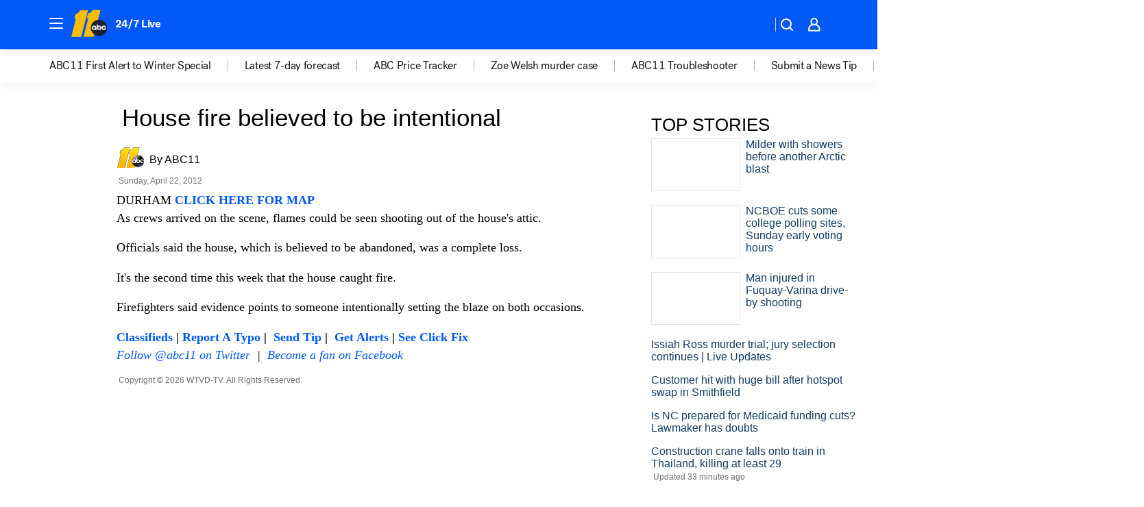

--- FILE ---
content_type: text/html; charset=utf-8
request_url: https://abc11.com/archive/8631340/
body_size: 37607
content:

        <!DOCTYPE html>
        <html lang="en" lang="en">
            <head>
                <!-- ABCOTV | 6c1dd911e20e | 6431 | 2baba201e8feeb505429a747edb8719580e6a028 | abc11.com | Wed, 14 Jan 2026 11:11:42 GMT -->
                <meta charSet="utf-8" />
                <meta name="viewport" content="initial-scale=1.0, maximum-scale=3.0, user-scalable=yes" />
                <meta http-equiv="x-ua-compatible" content="IE=edge,chrome=1" />
                <meta property="og:locale" content="en_US" />
                <link href="https://cdn.abcotvs.net/abcotv" rel="preconnect" crossorigin />
                
                <link data-react-helmet="true" rel="manifest" href="/manifest.json"/><link data-react-helmet="true" rel="alternate" href="//abc11.com/feed/" title="ABC11 Raleigh-Durham RSS" type="application/rss+xml"/><link data-react-helmet="true" rel="canonical" href="https://abc11.com/archive/8631340/"/><link data-react-helmet="true" href="//assets-cdn.abcotvs.net/abcotv/2baba201e8fe-release-01-07-2026.1/client/abcotv/css/fusion-84f582c5.css" rel="stylesheet"/><link data-react-helmet="true" href="//assets-cdn.abcotvs.net/abcotv/2baba201e8fe-release-01-07-2026.1/client/abcotv/css/7987-3f6c1b98.css" rel="stylesheet"/><link data-react-helmet="true" href="//assets-cdn.abcotvs.net/abcotv/2baba201e8fe-release-01-07-2026.1/client/abcotv/css/abcotv-fecb128a.css" rel="stylesheet"/><link data-react-helmet="true" href="//assets-cdn.abcotvs.net/abcotv/2baba201e8fe-release-01-07-2026.1/client/abcotv/css/7283-b8e957cb.css" rel="stylesheet"/><link data-react-helmet="true" href="//assets-cdn.abcotvs.net/abcotv/2baba201e8fe-release-01-07-2026.1/client/abcotv/css/265-38d87aad.css" rel="stylesheet"/><link data-react-helmet="true" href="//assets-cdn.abcotvs.net/abcotv/2baba201e8fe-release-01-07-2026.1/client/abcotv/css/archive-96562b57.css" rel="stylesheet"/>
                <script>
                    window.__dataLayer = {"helpersEnabled":true,"page":{},"pzn":{},"site":{"device":"desktop","portal":"news"},"visitor":{}},
                        consentToken = window.localStorage.getItem('consentToken');

                    if (consentToken) {
                        console.log('consentToken', JSON.parse(consentToken))
                        window.__dataLayer.visitor = { consent : JSON.parse(consentToken) }; 
                    }
                </script>
                <script src="https://dcf.espn.com/TWDC-DTCI/prod/Bootstrap.js"></script>
                <link rel="preload" as="font" href="https://s.abcnews.com/assets/dtci/fonts/post-grotesk/PostGrotesk-Book.woff2" crossorigin>
<link rel="preload" as="font" href="https://s.abcnews.com/assets/dtci/fonts/post-grotesk/PostGrotesk-Bold.woff2" crossorigin>
<link rel="preload" as="font" href="https://s.abcnews.com/assets/dtci/fonts/post-grotesk/PostGrotesk-Medium.woff2" crossorigin>
                <script src="//assets-cdn.abcotvs.net/abcotv/2baba201e8fe-release-01-07-2026.1/client/abcotv/runtime-cfda608b.js" defer></script><script src="//assets-cdn.abcotvs.net/abcotv/2baba201e8fe-release-01-07-2026.1/client/abcotv/7987-f74ef4ce.js" defer></script><script src="//assets-cdn.abcotvs.net/abcotv/2baba201e8fe-release-01-07-2026.1/client/abcotv/507-c7ed365d.js" defer></script><script src="//assets-cdn.abcotvs.net/abcotv/2baba201e8fe-release-01-07-2026.1/client/abcotv/3983-52fca2ae.js" defer></script><script src="//assets-cdn.abcotvs.net/abcotv/2baba201e8fe-release-01-07-2026.1/client/abcotv/2561-2bebf93f.js" defer></script><script src="//assets-cdn.abcotvs.net/abcotv/2baba201e8fe-release-01-07-2026.1/client/abcotv/3167-7e4aed9e.js" defer></script><script src="//assets-cdn.abcotvs.net/abcotv/2baba201e8fe-release-01-07-2026.1/client/abcotv/7941-9801ff90.js" defer></script><script src="//assets-cdn.abcotvs.net/abcotv/2baba201e8fe-release-01-07-2026.1/client/abcotv/7283-f183b0f8.js" defer></script>
                <link rel="prefetch" href="//assets-cdn.abcotvs.net/abcotv/2baba201e8fe-release-01-07-2026.1/client/abcotv/_manifest.js" as="script" /><link rel="prefetch" href="//assets-cdn.abcotvs.net/abcotv/2baba201e8fe-release-01-07-2026.1/client/abcotv/abcotv-4118a266.js" as="script" />
<link rel="prefetch" href="//assets-cdn.abcotvs.net/abcotv/2baba201e8fe-release-01-07-2026.1/client/abcotv/archive-de435ab6.js" as="script" />
                <title data-react-helmet="true">House fire believed to be intentional | ABC11 Raleigh-Durham | abc11.com - ABC11 Raleigh-Durham</title>
                <meta data-react-helmet="true" name="description" content=""/><meta data-react-helmet="true" name="keywords" content="Taylor Street,"/><meta data-react-helmet="true" property="fb:app_id" content="476025212522972"/><meta data-react-helmet="true" property="fb:pages" content="57780972549"/><meta data-react-helmet="true" property="og:site_name" content="ABC11 Raleigh-Durham"/><meta data-react-helmet="true" property="og:url" content/><meta data-react-helmet="true" property="og:title" content="House fire believed to be intentional | ABC11 Raleigh-Durham | abc11.com"/><meta data-react-helmet="true" property="og:description" content=""/><meta data-react-helmet="true" property="og:image" content/><meta data-react-helmet="true" property="og:type" content="website"/><meta data-react-helmet="true" name="twitter:site" content="@ABC11_WTVD"/><meta data-react-helmet="true" name="twitter:creator" content="@ABC11_WTVD"/><meta data-react-helmet="true" name="twitter:url" content/><meta data-react-helmet="true" name="twitter:title" content="House fire believed to be intentional | ABC11 Raleigh-Durham | abc11.com"/><meta data-react-helmet="true" name="twitter:description" content=""/><meta data-react-helmet="true" name="twitter:card" content/><meta data-react-helmet="true" name="twitter:image" content/><meta data-react-helmet="true" name="twitter:app:name:iphone" content="wtvd"/><meta data-react-helmet="true" name="twitter:app:id:iphone" content="408441304"/><meta data-react-helmet="true" name="twitter:app:name:googleplay" content="wtvd"/><meta data-react-helmet="true" name="twitter:app:id:googleplay" content="com.abclocal.wtvd.news"/><meta data-react-helmet="true" name="title" content="House fire believed to be intentional | ABC11 Raleigh-Durham | abc11.com"/><meta data-react-helmet="true" name="medium" content="website"/>
                <script data-react-helmet="true" src="https://scripts.webcontentassessor.com/scripts/82404427eb711662dd8607c1aa2b5f1fd0d1971a6da7614e73ff0c29bec50fa2"></script>
                
                <script data-rum-type="legacy" data-rum-pct="100">(() => {function gc(n){n=document.cookie.match("(^|;) ?"+n+"=([^;]*)(;|$)");return n?n[2]:null}function sc(n){document.cookie=n}function smpl(n){n/=100;return!!n&&Math.random()<=n}var _nr=!1,_nrCookie=gc("_nr");null!==_nrCookie?"1"===_nrCookie&&(_nr=!0):smpl(100)?(_nr=!0,sc("_nr=1; path=/")):(_nr=!1,sc("_nr=0; path=/"));_nr && (() => {;window.NREUM||(NREUM={});NREUM.init={distributed_tracing:{enabled:true},privacy:{cookies_enabled:true},ajax:{deny_list:["bam.nr-data.net"]}};;NREUM.info = {"beacon":"bam.nr-data.net","errorBeacon":"bam.nr-data.net","sa":1,"licenseKey":"5985ced6ff","applicationID":"367459870"};__nr_require=function(t,e,n){function r(n){if(!e[n]){var o=e[n]={exports:{}};t[n][0].call(o.exports,function(e){var o=t[n][1][e];return r(o||e)},o,o.exports)}return e[n].exports}if("function"==typeof __nr_require)return __nr_require;for(var o=0;o<n.length;o++)r(n[o]);return r}({1:[function(t,e,n){function r(t){try{s.console&&console.log(t)}catch(e){}}var o,i=t("ee"),a=t(31),s={};try{o=localStorage.getItem("__nr_flags").split(","),console&&"function"==typeof console.log&&(s.console=!0,o.indexOf("dev")!==-1&&(s.dev=!0),o.indexOf("nr_dev")!==-1&&(s.nrDev=!0))}catch(c){}s.nrDev&&i.on("internal-error",function(t){r(t.stack)}),s.dev&&i.on("fn-err",function(t,e,n){r(n.stack)}),s.dev&&(r("NR AGENT IN DEVELOPMENT MODE"),r("flags: "+a(s,function(t,e){return t}).join(", ")))},{}],2:[function(t,e,n){function r(t,e,n,r,s){try{l?l-=1:o(s||new UncaughtException(t,e,n),!0)}catch(f){try{i("ierr",[f,c.now(),!0])}catch(d){}}return"function"==typeof u&&u.apply(this,a(arguments))}function UncaughtException(t,e,n){this.message=t||"Uncaught error with no additional information",this.sourceURL=e,this.line=n}function o(t,e){var n=e?null:c.now();i("err",[t,n])}var i=t("handle"),a=t(32),s=t("ee"),c=t("loader"),f=t("gos"),u=window.onerror,d=!1,p="nr@seenError";if(!c.disabled){var l=0;c.features.err=!0,t(1),window.onerror=r;try{throw new Error}catch(h){"stack"in h&&(t(14),t(13),"addEventListener"in window&&t(7),c.xhrWrappable&&t(15),d=!0)}s.on("fn-start",function(t,e,n){d&&(l+=1)}),s.on("fn-err",function(t,e,n){d&&!n[p]&&(f(n,p,function(){return!0}),this.thrown=!0,o(n))}),s.on("fn-end",function(){d&&!this.thrown&&l>0&&(l-=1)}),s.on("internal-error",function(t){i("ierr",[t,c.now(),!0])})}},{}],3:[function(t,e,n){var r=t("loader");r.disabled||(r.features.ins=!0)},{}],4:[function(t,e,n){function r(){U++,L=g.hash,this[u]=y.now()}function o(){U--,g.hash!==L&&i(0,!0);var t=y.now();this[h]=~~this[h]+t-this[u],this[d]=t}function i(t,e){E.emit("newURL",[""+g,e])}function a(t,e){t.on(e,function(){this[e]=y.now()})}var s="-start",c="-end",f="-body",u="fn"+s,d="fn"+c,p="cb"+s,l="cb"+c,h="jsTime",m="fetch",v="addEventListener",w=window,g=w.location,y=t("loader");if(w[v]&&y.xhrWrappable&&!y.disabled){var x=t(11),b=t(12),E=t(9),R=t(7),O=t(14),T=t(8),S=t(15),P=t(10),M=t("ee"),C=M.get("tracer"),N=t(23);t(17),y.features.spa=!0;var L,U=0;M.on(u,r),b.on(p,r),P.on(p,r),M.on(d,o),b.on(l,o),P.on(l,o),M.buffer([u,d,"xhr-resolved"]),R.buffer([u]),O.buffer(["setTimeout"+c,"clearTimeout"+s,u]),S.buffer([u,"new-xhr","send-xhr"+s]),T.buffer([m+s,m+"-done",m+f+s,m+f+c]),E.buffer(["newURL"]),x.buffer([u]),b.buffer(["propagate",p,l,"executor-err","resolve"+s]),C.buffer([u,"no-"+u]),P.buffer(["new-jsonp","cb-start","jsonp-error","jsonp-end"]),a(T,m+s),a(T,m+"-done"),a(P,"new-jsonp"),a(P,"jsonp-end"),a(P,"cb-start"),E.on("pushState-end",i),E.on("replaceState-end",i),w[v]("hashchange",i,N(!0)),w[v]("load",i,N(!0)),w[v]("popstate",function(){i(0,U>1)},N(!0))}},{}],5:[function(t,e,n){function r(){var t=new PerformanceObserver(function(t,e){var n=t.getEntries();s(v,[n])});try{t.observe({entryTypes:["resource"]})}catch(e){}}function o(t){if(s(v,[window.performance.getEntriesByType(w)]),window.performance["c"+p])try{window.performance[h](m,o,!1)}catch(t){}else try{window.performance[h]("webkit"+m,o,!1)}catch(t){}}function i(t){}if(window.performance&&window.performance.timing&&window.performance.getEntriesByType){var a=t("ee"),s=t("handle"),c=t(14),f=t(13),u=t(6),d=t(23),p="learResourceTimings",l="addEventListener",h="removeEventListener",m="resourcetimingbufferfull",v="bstResource",w="resource",g="-start",y="-end",x="fn"+g,b="fn"+y,E="bstTimer",R="pushState",O=t("loader");if(!O.disabled){O.features.stn=!0,t(9),"addEventListener"in window&&t(7);var T=NREUM.o.EV;a.on(x,function(t,e){var n=t[0];n instanceof T&&(this.bstStart=O.now())}),a.on(b,function(t,e){var n=t[0];n instanceof T&&s("bst",[n,e,this.bstStart,O.now()])}),c.on(x,function(t,e,n){this.bstStart=O.now(),this.bstType=n}),c.on(b,function(t,e){s(E,[e,this.bstStart,O.now(),this.bstType])}),f.on(x,function(){this.bstStart=O.now()}),f.on(b,function(t,e){s(E,[e,this.bstStart,O.now(),"requestAnimationFrame"])}),a.on(R+g,function(t){this.time=O.now(),this.startPath=location.pathname+location.hash}),a.on(R+y,function(t){s("bstHist",[location.pathname+location.hash,this.startPath,this.time])}),u()?(s(v,[window.performance.getEntriesByType("resource")]),r()):l in window.performance&&(window.performance["c"+p]?window.performance[l](m,o,d(!1)):window.performance[l]("webkit"+m,o,d(!1))),document[l]("scroll",i,d(!1)),document[l]("keypress",i,d(!1)),document[l]("click",i,d(!1))}}},{}],6:[function(t,e,n){e.exports=function(){return"PerformanceObserver"in window&&"function"==typeof window.PerformanceObserver}},{}],7:[function(t,e,n){function r(t){for(var e=t;e&&!e.hasOwnProperty(u);)e=Object.getPrototypeOf(e);e&&o(e)}function o(t){s.inPlace(t,[u,d],"-",i)}function i(t,e){return t[1]}var a=t("ee").get("events"),s=t("wrap-function")(a,!0),c=t("gos"),f=XMLHttpRequest,u="addEventListener",d="removeEventListener";e.exports=a,"getPrototypeOf"in Object?(r(document),r(window),r(f.prototype)):f.prototype.hasOwnProperty(u)&&(o(window),o(f.prototype)),a.on(u+"-start",function(t,e){var n=t[1];if(null!==n&&("function"==typeof n||"object"==typeof n)){var r=c(n,"nr@wrapped",function(){function t(){if("function"==typeof n.handleEvent)return n.handleEvent.apply(n,arguments)}var e={object:t,"function":n}[typeof n];return e?s(e,"fn-",null,e.name||"anonymous"):n});this.wrapped=t[1]=r}}),a.on(d+"-start",function(t){t[1]=this.wrapped||t[1]})},{}],8:[function(t,e,n){function r(t,e,n){var r=t[e];"function"==typeof r&&(t[e]=function(){var t=i(arguments),e={};o.emit(n+"before-start",[t],e);var a;e[m]&&e[m].dt&&(a=e[m].dt);var s=r.apply(this,t);return o.emit(n+"start",[t,a],s),s.then(function(t){return o.emit(n+"end",[null,t],s),t},function(t){throw o.emit(n+"end",[t],s),t})})}var o=t("ee").get("fetch"),i=t(32),a=t(31);e.exports=o;var s=window,c="fetch-",f=c+"body-",u=["arrayBuffer","blob","json","text","formData"],d=s.Request,p=s.Response,l=s.fetch,h="prototype",m="nr@context";d&&p&&l&&(a(u,function(t,e){r(d[h],e,f),r(p[h],e,f)}),r(s,"fetch",c),o.on(c+"end",function(t,e){var n=this;if(e){var r=e.headers.get("content-length");null!==r&&(n.rxSize=r),o.emit(c+"done",[null,e],n)}else o.emit(c+"done",[t],n)}))},{}],9:[function(t,e,n){var r=t("ee").get("history"),o=t("wrap-function")(r);e.exports=r;var i=window.history&&window.history.constructor&&window.history.constructor.prototype,a=window.history;i&&i.pushState&&i.replaceState&&(a=i),o.inPlace(a,["pushState","replaceState"],"-")},{}],10:[function(t,e,n){function r(t){function e(){f.emit("jsonp-end",[],l),t.removeEventListener("load",e,c(!1)),t.removeEventListener("error",n,c(!1))}function n(){f.emit("jsonp-error",[],l),f.emit("jsonp-end",[],l),t.removeEventListener("load",e,c(!1)),t.removeEventListener("error",n,c(!1))}var r=t&&"string"==typeof t.nodeName&&"script"===t.nodeName.toLowerCase();if(r){var o="function"==typeof t.addEventListener;if(o){var a=i(t.src);if(a){var d=s(a),p="function"==typeof d.parent[d.key];if(p){var l={};u.inPlace(d.parent,[d.key],"cb-",l),t.addEventListener("load",e,c(!1)),t.addEventListener("error",n,c(!1)),f.emit("new-jsonp",[t.src],l)}}}}}function o(){return"addEventListener"in window}function i(t){var e=t.match(d);return e?e[1]:null}function a(t,e){var n=t.match(l),r=n[1],o=n[3];return o?a(o,e[r]):e[r]}function s(t){var e=t.match(p);return e&&e.length>=3?{key:e[2],parent:a(e[1],window)}:{key:t,parent:window}}var c=t(23),f=t("ee").get("jsonp"),u=t("wrap-function")(f);if(e.exports=f,o()){var d=/[?&](?:callback|cb)=([^&#]+)/,p=/(.*).([^.]+)/,l=/^(w+)(.|$)(.*)$/,h=["appendChild","insertBefore","replaceChild"];Node&&Node.prototype&&Node.prototype.appendChild?u.inPlace(Node.prototype,h,"dom-"):(u.inPlace(HTMLElement.prototype,h,"dom-"),u.inPlace(HTMLHeadElement.prototype,h,"dom-"),u.inPlace(HTMLBodyElement.prototype,h,"dom-")),f.on("dom-start",function(t){r(t[0])})}},{}],11:[function(t,e,n){var r=t("ee").get("mutation"),o=t("wrap-function")(r),i=NREUM.o.MO;e.exports=r,i&&(window.MutationObserver=function(t){return this instanceof i?new i(o(t,"fn-")):i.apply(this,arguments)},MutationObserver.prototype=i.prototype)},{}],12:[function(t,e,n){function r(t){var e=i.context(),n=s(t,"executor-",e,null,!1),r=new f(n);return i.context(r).getCtx=function(){return e},r}var o=t("wrap-function"),i=t("ee").get("promise"),a=t("ee").getOrSetContext,s=o(i),c=t(31),f=NREUM.o.PR;e.exports=i,f&&(window.Promise=r,["all","race"].forEach(function(t){var e=f[t];f[t]=function(n){function r(t){return function(){i.emit("propagate",[null,!o],a,!1,!1),o=o||!t}}var o=!1;c(n,function(e,n){Promise.resolve(n).then(r("all"===t),r(!1))});var a=e.apply(f,arguments),s=f.resolve(a);return s}}),["resolve","reject"].forEach(function(t){var e=f[t];f[t]=function(t){var n=e.apply(f,arguments);return t!==n&&i.emit("propagate",[t,!0],n,!1,!1),n}}),f.prototype["catch"]=function(t){return this.then(null,t)},f.prototype=Object.create(f.prototype,{constructor:{value:r}}),c(Object.getOwnPropertyNames(f),function(t,e){try{r[e]=f[e]}catch(n){}}),o.wrapInPlace(f.prototype,"then",function(t){return function(){var e=this,n=o.argsToArray.apply(this,arguments),r=a(e);r.promise=e,n[0]=s(n[0],"cb-",r,null,!1),n[1]=s(n[1],"cb-",r,null,!1);var c=t.apply(this,n);return r.nextPromise=c,i.emit("propagate",[e,!0],c,!1,!1),c}}),i.on("executor-start",function(t){t[0]=s(t[0],"resolve-",this,null,!1),t[1]=s(t[1],"resolve-",this,null,!1)}),i.on("executor-err",function(t,e,n){t[1](n)}),i.on("cb-end",function(t,e,n){i.emit("propagate",[n,!0],this.nextPromise,!1,!1)}),i.on("propagate",function(t,e,n){this.getCtx&&!e||(this.getCtx=function(){if(t instanceof Promise)var e=i.context(t);return e&&e.getCtx?e.getCtx():this})}),r.toString=function(){return""+f})},{}],13:[function(t,e,n){var r=t("ee").get("raf"),o=t("wrap-function")(r),i="equestAnimationFrame";e.exports=r,o.inPlace(window,["r"+i,"mozR"+i,"webkitR"+i,"msR"+i],"raf-"),r.on("raf-start",function(t){t[0]=o(t[0],"fn-")})},{}],14:[function(t,e,n){function r(t,e,n){t[0]=a(t[0],"fn-",null,n)}function o(t,e,n){this.method=n,this.timerDuration=isNaN(t[1])?0:+t[1],t[0]=a(t[0],"fn-",this,n)}var i=t("ee").get("timer"),a=t("wrap-function")(i),s="setTimeout",c="setInterval",f="clearTimeout",u="-start",d="-";e.exports=i,a.inPlace(window,[s,"setImmediate"],s+d),a.inPlace(window,[c],c+d),a.inPlace(window,[f,"clearImmediate"],f+d),i.on(c+u,r),i.on(s+u,o)},{}],15:[function(t,e,n){function r(t,e){d.inPlace(e,["onreadystatechange"],"fn-",s)}function o(){var t=this,e=u.context(t);t.readyState>3&&!e.resolved&&(e.resolved=!0,u.emit("xhr-resolved",[],t)),d.inPlace(t,y,"fn-",s)}function i(t){x.push(t),m&&(E?E.then(a):w?w(a):(R=-R,O.data=R))}function a(){for(var t=0;t<x.length;t++)r([],x[t]);x.length&&(x=[])}function s(t,e){return e}function c(t,e){for(var n in t)e[n]=t[n];return e}t(7);var f=t("ee"),u=f.get("xhr"),d=t("wrap-function")(u),p=t(23),l=NREUM.o,h=l.XHR,m=l.MO,v=l.PR,w=l.SI,g="readystatechange",y=["onload","onerror","onabort","onloadstart","onloadend","onprogress","ontimeout"],x=[];e.exports=u;var b=window.XMLHttpRequest=function(t){var e=new h(t);try{u.emit("new-xhr",[e],e),e.addEventListener(g,o,p(!1))}catch(n){try{u.emit("internal-error",[n])}catch(r){}}return e};if(c(h,b),b.prototype=h.prototype,d.inPlace(b.prototype,["open","send"],"-xhr-",s),u.on("send-xhr-start",function(t,e){r(t,e),i(e)}),u.on("open-xhr-start",r),m){var E=v&&v.resolve();if(!w&&!v){var R=1,O=document.createTextNode(R);new m(a).observe(O,{characterData:!0})}}else f.on("fn-end",function(t){t[0]&&t[0].type===g||a()})},{}],16:[function(t,e,n){function r(t){if(!s(t))return null;var e=window.NREUM;if(!e.loader_config)return null;var n=(e.loader_config.accountID||"").toString()||null,r=(e.loader_config.agentID||"").toString()||null,f=(e.loader_config.trustKey||"").toString()||null;if(!n||!r)return null;var h=l.generateSpanId(),m=l.generateTraceId(),v=Date.now(),w={spanId:h,traceId:m,timestamp:v};return(t.sameOrigin||c(t)&&p())&&(w.traceContextParentHeader=o(h,m),w.traceContextStateHeader=i(h,v,n,r,f)),(t.sameOrigin&&!u()||!t.sameOrigin&&c(t)&&d())&&(w.newrelicHeader=a(h,m,v,n,r,f)),w}function o(t,e){return"00-"+e+"-"+t+"-01"}function i(t,e,n,r,o){var i=0,a="",s=1,c="",f="";return o+"@nr="+i+"-"+s+"-"+n+"-"+r+"-"+t+"-"+a+"-"+c+"-"+f+"-"+e}function a(t,e,n,r,o,i){var a="btoa"in window&&"function"==typeof window.btoa;if(!a)return null;var s={v:[0,1],d:{ty:"Browser",ac:r,ap:o,id:t,tr:e,ti:n}};return i&&r!==i&&(s.d.tk=i),btoa(JSON.stringify(s))}function s(t){return f()&&c(t)}function c(t){var e=!1,n={};if("init"in NREUM&&"distributed_tracing"in NREUM.init&&(n=NREUM.init.distributed_tracing),t.sameOrigin)e=!0;else if(n.allowed_origins instanceof Array)for(var r=0;r<n.allowed_origins.length;r++){var o=h(n.allowed_origins[r]);if(t.hostname===o.hostname&&t.protocol===o.protocol&&t.port===o.port){e=!0;break}}return e}function f(){return"init"in NREUM&&"distributed_tracing"in NREUM.init&&!!NREUM.init.distributed_tracing.enabled}function u(){return"init"in NREUM&&"distributed_tracing"in NREUM.init&&!!NREUM.init.distributed_tracing.exclude_newrelic_header}function d(){return"init"in NREUM&&"distributed_tracing"in NREUM.init&&NREUM.init.distributed_tracing.cors_use_newrelic_header!==!1}function p(){return"init"in NREUM&&"distributed_tracing"in NREUM.init&&!!NREUM.init.distributed_tracing.cors_use_tracecontext_headers}var l=t(28),h=t(18);e.exports={generateTracePayload:r,shouldGenerateTrace:s}},{}],17:[function(t,e,n){function r(t){var e=this.params,n=this.metrics;if(!this.ended){this.ended=!0;for(var r=0;r<p;r++)t.removeEventListener(d[r],this.listener,!1);return e.protocol&&"data"===e.protocol?void g("Ajax/DataUrl/Excluded"):void(e.aborted||(n.duration=a.now()-this.startTime,this.loadCaptureCalled||4!==t.readyState?null==e.status&&(e.status=0):i(this,t),n.cbTime=this.cbTime,s("xhr",[e,n,this.startTime,this.endTime,"xhr"],this)))}}function o(t,e){var n=c(e),r=t.params;r.hostname=n.hostname,r.port=n.port,r.protocol=n.protocol,r.host=n.hostname+":"+n.port,r.pathname=n.pathname,t.parsedOrigin=n,t.sameOrigin=n.sameOrigin}function i(t,e){t.params.status=e.status;var n=v(e,t.lastSize);if(n&&(t.metrics.rxSize=n),t.sameOrigin){var r=e.getResponseHeader("X-NewRelic-App-Data");r&&(t.params.cat=r.split(", ").pop())}t.loadCaptureCalled=!0}var a=t("loader");if(a.xhrWrappable&&!a.disabled){var s=t("handle"),c=t(18),f=t(16).generateTracePayload,u=t("ee"),d=["load","error","abort","timeout"],p=d.length,l=t("id"),h=t(24),m=t(22),v=t(19),w=t(23),g=t(25).recordSupportability,y=NREUM.o.REQ,x=window.XMLHttpRequest;a.features.xhr=!0,t(15),t(8),u.on("new-xhr",function(t){var e=this;e.totalCbs=0,e.called=0,e.cbTime=0,e.end=r,e.ended=!1,e.xhrGuids={},e.lastSize=null,e.loadCaptureCalled=!1,e.params=this.params||{},e.metrics=this.metrics||{},t.addEventListener("load",function(n){i(e,t)},w(!1)),h&&(h>34||h<10)||t.addEventListener("progress",function(t){e.lastSize=t.loaded},w(!1))}),u.on("open-xhr-start",function(t){this.params={method:t[0]},o(this,t[1]),this.metrics={}}),u.on("open-xhr-end",function(t,e){"loader_config"in NREUM&&"xpid"in NREUM.loader_config&&this.sameOrigin&&e.setRequestHeader("X-NewRelic-ID",NREUM.loader_config.xpid);var n=f(this.parsedOrigin);if(n){var r=!1;n.newrelicHeader&&(e.setRequestHeader("newrelic",n.newrelicHeader),r=!0),n.traceContextParentHeader&&(e.setRequestHeader("traceparent",n.traceContextParentHeader),n.traceContextStateHeader&&e.setRequestHeader("tracestate",n.traceContextStateHeader),r=!0),r&&(this.dt=n)}}),u.on("send-xhr-start",function(t,e){var n=this.metrics,r=t[0],o=this;if(n&&r){var i=m(r);i&&(n.txSize=i)}this.startTime=a.now(),this.listener=function(t){try{"abort"!==t.type||o.loadCaptureCalled||(o.params.aborted=!0),("load"!==t.type||o.called===o.totalCbs&&(o.onloadCalled||"function"!=typeof e.onload))&&o.end(e)}catch(n){try{u.emit("internal-error",[n])}catch(r){}}};for(var s=0;s<p;s++)e.addEventListener(d[s],this.listener,w(!1))}),u.on("xhr-cb-time",function(t,e,n){this.cbTime+=t,e?this.onloadCalled=!0:this.called+=1,this.called!==this.totalCbs||!this.onloadCalled&&"function"==typeof n.onload||this.end(n)}),u.on("xhr-load-added",function(t,e){var n=""+l(t)+!!e;this.xhrGuids&&!this.xhrGuids[n]&&(this.xhrGuids[n]=!0,this.totalCbs+=1)}),u.on("xhr-load-removed",function(t,e){var n=""+l(t)+!!e;this.xhrGuids&&this.xhrGuids[n]&&(delete this.xhrGuids[n],this.totalCbs-=1)}),u.on("xhr-resolved",function(){this.endTime=a.now()}),u.on("addEventListener-end",function(t,e){e instanceof x&&"load"===t[0]&&u.emit("xhr-load-added",[t[1],t[2]],e)}),u.on("removeEventListener-end",function(t,e){e instanceof x&&"load"===t[0]&&u.emit("xhr-load-removed",[t[1],t[2]],e)}),u.on("fn-start",function(t,e,n){e instanceof x&&("onload"===n&&(this.onload=!0),("load"===(t[0]&&t[0].type)||this.onload)&&(this.xhrCbStart=a.now()))}),u.on("fn-end",function(t,e){this.xhrCbStart&&u.emit("xhr-cb-time",[a.now()-this.xhrCbStart,this.onload,e],e)}),u.on("fetch-before-start",function(t){function e(t,e){var n=!1;return e.newrelicHeader&&(t.set("newrelic",e.newrelicHeader),n=!0),e.traceContextParentHeader&&(t.set("traceparent",e.traceContextParentHeader),e.traceContextStateHeader&&t.set("tracestate",e.traceContextStateHeader),n=!0),n}var n,r=t[1]||{};"string"==typeof t[0]?n=t[0]:t[0]&&t[0].url?n=t[0].url:window.URL&&t[0]&&t[0]instanceof URL&&(n=t[0].href),n&&(this.parsedOrigin=c(n),this.sameOrigin=this.parsedOrigin.sameOrigin);var o=f(this.parsedOrigin);if(o&&(o.newrelicHeader||o.traceContextParentHeader))if("string"==typeof t[0]||window.URL&&t[0]&&t[0]instanceof URL){var i={};for(var a in r)i[a]=r[a];i.headers=new Headers(r.headers||{}),e(i.headers,o)&&(this.dt=o),t.length>1?t[1]=i:t.push(i)}else t[0]&&t[0].headers&&e(t[0].headers,o)&&(this.dt=o)}),u.on("fetch-start",function(t,e){this.params={},this.metrics={},this.startTime=a.now(),this.dt=e,t.length>=1&&(this.target=t[0]),t.length>=2&&(this.opts=t[1]);var n,r=this.opts||{},i=this.target;if("string"==typeof i?n=i:"object"==typeof i&&i instanceof y?n=i.url:window.URL&&"object"==typeof i&&i instanceof URL&&(n=i.href),o(this,n),"data"!==this.params.protocol){var s=(""+(i&&i instanceof y&&i.method||r.method||"GET")).toUpperCase();this.params.method=s,this.txSize=m(r.body)||0}}),u.on("fetch-done",function(t,e){if(this.endTime=a.now(),this.params||(this.params={}),"data"===this.params.protocol)return void g("Ajax/DataUrl/Excluded");this.params.status=e?e.status:0;var n;"string"==typeof this.rxSize&&this.rxSize.length>0&&(n=+this.rxSize);var r={txSize:this.txSize,rxSize:n,duration:a.now()-this.startTime};s("xhr",[this.params,r,this.startTime,this.endTime,"fetch"],this)})}},{}],18:[function(t,e,n){var r={};e.exports=function(t){if(t in r)return r[t];if(0===(t||"").indexOf("data:"))return{protocol:"data"};var e=document.createElement("a"),n=window.location,o={};e.href=t,o.port=e.port;var i=e.href.split("://");!o.port&&i[1]&&(o.port=i[1].split("/")[0].split("@").pop().split(":")[1]),o.port&&"0"!==o.port||(o.port="https"===i[0]?"443":"80"),o.hostname=e.hostname||n.hostname,o.pathname=e.pathname,o.protocol=i[0],"/"!==o.pathname.charAt(0)&&(o.pathname="/"+o.pathname);var a=!e.protocol||":"===e.protocol||e.protocol===n.protocol,s=e.hostname===document.domain&&e.port===n.port;return o.sameOrigin=a&&(!e.hostname||s),"/"===o.pathname&&(r[t]=o),o}},{}],19:[function(t,e,n){function r(t,e){var n=t.responseType;return"json"===n&&null!==e?e:"arraybuffer"===n||"blob"===n||"json"===n?o(t.response):"text"===n||""===n||void 0===n?o(t.responseText):void 0}var o=t(22);e.exports=r},{}],20:[function(t,e,n){function r(){}function o(t,e,n,r){return function(){return u.recordSupportability("API/"+e+"/called"),i(t+e,[f.now()].concat(s(arguments)),n?null:this,r),n?void 0:this}}var i=t("handle"),a=t(31),s=t(32),c=t("ee").get("tracer"),f=t("loader"),u=t(25),d=NREUM;"undefined"==typeof window.newrelic&&(newrelic=d);var p=["setPageViewName","setCustomAttribute","setErrorHandler","finished","addToTrace","inlineHit","addRelease"],l="api-",h=l+"ixn-";a(p,function(t,e){d[e]=o(l,e,!0,"api")}),d.addPageAction=o(l,"addPageAction",!0),d.setCurrentRouteName=o(l,"routeName",!0),e.exports=newrelic,d.interaction=function(){return(new r).get()};var m=r.prototype={createTracer:function(t,e){var n={},r=this,o="function"==typeof e;return i(h+"tracer",[f.now(),t,n],r),function(){if(c.emit((o?"":"no-")+"fn-start",[f.now(),r,o],n),o)try{return e.apply(this,arguments)}catch(t){throw c.emit("fn-err",[arguments,this,t],n),t}finally{c.emit("fn-end",[f.now()],n)}}}};a("actionText,setName,setAttribute,save,ignore,onEnd,getContext,end,get".split(","),function(t,e){m[e]=o(h,e)}),newrelic.noticeError=function(t,e){"string"==typeof t&&(t=new Error(t)),u.recordSupportability("API/noticeError/called"),i("err",[t,f.now(),!1,e])}},{}],21:[function(t,e,n){function r(t){if(NREUM.init){for(var e=NREUM.init,n=t.split("."),r=0;r<n.length-1;r++)if(e=e[n[r]],"object"!=typeof e)return;return e=e[n[n.length-1]]}}e.exports={getConfiguration:r}},{}],22:[function(t,e,n){e.exports=function(t){if("string"==typeof t&&t.length)return t.length;if("object"==typeof t){if("undefined"!=typeof ArrayBuffer&&t instanceof ArrayBuffer&&t.byteLength)return t.byteLength;if("undefined"!=typeof Blob&&t instanceof Blob&&t.size)return t.size;if(!("undefined"!=typeof FormData&&t instanceof FormData))try{return JSON.stringify(t).length}catch(e){return}}}},{}],23:[function(t,e,n){var r=!1;try{var o=Object.defineProperty({},"passive",{get:function(){r=!0}});window.addEventListener("testPassive",null,o),window.removeEventListener("testPassive",null,o)}catch(i){}e.exports=function(t){return r?{passive:!0,capture:!!t}:!!t}},{}],24:[function(t,e,n){var r=0,o=navigator.userAgent.match(/Firefox[/s](d+.d+)/);o&&(r=+o[1]),e.exports=r},{}],25:[function(t,e,n){function r(t,e){var n=[a,t,{name:t},e];return i("storeMetric",n,null,"api"),n}function o(t,e){var n=[s,t,{name:t},e];return i("storeEventMetrics",n,null,"api"),n}var i=t("handle"),a="sm",s="cm";e.exports={constants:{SUPPORTABILITY_METRIC:a,CUSTOM_METRIC:s},recordSupportability:r,recordCustom:o}},{}],26:[function(t,e,n){function r(){return s.exists&&performance.now?Math.round(performance.now()):(i=Math.max((new Date).getTime(),i))-a}function o(){return i}var i=(new Date).getTime(),a=i,s=t(33);e.exports=r,e.exports.offset=a,e.exports.getLastTimestamp=o},{}],27:[function(t,e,n){function r(t,e){var n=t.getEntries();n.forEach(function(t){"first-paint"===t.name?l("timing",["fp",Math.floor(t.startTime)]):"first-contentful-paint"===t.name&&l("timing",["fcp",Math.floor(t.startTime)])})}function o(t,e){var n=t.getEntries();if(n.length>0){var r=n[n.length-1];if(f&&f<r.startTime)return;var o=[r],i=a({});i&&o.push(i),l("lcp",o)}}function i(t){t.getEntries().forEach(function(t){t.hadRecentInput||l("cls",[t])})}function a(t){var e=navigator.connection||navigator.mozConnection||navigator.webkitConnection;if(e)return e.type&&(t["net-type"]=e.type),e.effectiveType&&(t["net-etype"]=e.effectiveType),e.rtt&&(t["net-rtt"]=e.rtt),e.downlink&&(t["net-dlink"]=e.downlink),t}function s(t){if(t instanceof w&&!y){var e=Math.round(t.timeStamp),n={type:t.type};a(n),e<=h.now()?n.fid=h.now()-e:e>h.offset&&e<=Date.now()?(e-=h.offset,n.fid=h.now()-e):e=h.now(),y=!0,l("timing",["fi",e,n])}}function c(t){"hidden"===t&&(f=h.now(),l("pageHide",[f]))}if(!("init"in NREUM&&"page_view_timing"in NREUM.init&&"enabled"in NREUM.init.page_view_timing&&NREUM.init.page_view_timing.enabled===!1)){var f,u,d,p,l=t("handle"),h=t("loader"),m=t(30),v=t(23),w=NREUM.o.EV;if("PerformanceObserver"in window&&"function"==typeof window.PerformanceObserver){u=new PerformanceObserver(r);try{u.observe({entryTypes:["paint"]})}catch(g){}d=new PerformanceObserver(o);try{d.observe({entryTypes:["largest-contentful-paint"]})}catch(g){}p=new PerformanceObserver(i);try{p.observe({type:"layout-shift",buffered:!0})}catch(g){}}if("addEventListener"in document){var y=!1,x=["click","keydown","mousedown","pointerdown","touchstart"];x.forEach(function(t){document.addEventListener(t,s,v(!1))})}m(c)}},{}],28:[function(t,e,n){function r(){function t(){return e?15&e[n++]:16*Math.random()|0}var e=null,n=0,r=window.crypto||window.msCrypto;r&&r.getRandomValues&&(e=r.getRandomValues(new Uint8Array(31)));for(var o,i="xxxxxxxx-xxxx-4xxx-yxxx-xxxxxxxxxxxx",a="",s=0;s<i.length;s++)o=i[s],"x"===o?a+=t().toString(16):"y"===o?(o=3&t()|8,a+=o.toString(16)):a+=o;return a}function o(){return a(16)}function i(){return a(32)}function a(t){function e(){return n?15&n[r++]:16*Math.random()|0}var n=null,r=0,o=window.crypto||window.msCrypto;o&&o.getRandomValues&&Uint8Array&&(n=o.getRandomValues(new Uint8Array(t)));for(var i=[],a=0;a<t;a++)i.push(e().toString(16));return i.join("")}e.exports={generateUuid:r,generateSpanId:o,generateTraceId:i}},{}],29:[function(t,e,n){function r(t,e){if(!o)return!1;if(t!==o)return!1;if(!e)return!0;if(!i)return!1;for(var n=i.split("."),r=e.split("."),a=0;a<r.length;a++)if(r[a]!==n[a])return!1;return!0}var o=null,i=null,a=/Version\/(\S+)\s+Safari/;if(navigator.userAgent){var s=navigator.userAgent,c=s.match(a);c&&s.indexOf("Chrome")===-1&&s.indexOf("Chromium")===-1&&(o="Safari",i=c[1])}e.exports={agent:o,version:i,match:r}},{}],30:[function(t,e,n){function r(t){function e(){t(s&&document[s]?document[s]:document[i]?"hidden":"visible")}"addEventListener"in document&&a&&document.addEventListener(a,e,o(!1))}var o=t(23);e.exports=r;var i,a,s;"undefined"!=typeof document.hidden?(i="hidden",a="visibilitychange",s="visibilityState"):"undefined"!=typeof document.msHidden?(i="msHidden",a="msvisibilitychange"):"undefined"!=typeof document.webkitHidden&&(i="webkitHidden",a="webkitvisibilitychange",s="webkitVisibilityState")},{}],31:[function(t,e,n){function r(t,e){var n=[],r="",i=0;for(r in t)o.call(t,r)&&(n[i]=e(r,t[r]),i+=1);return n}var o=Object.prototype.hasOwnProperty;e.exports=r},{}],32:[function(t,e,n){function r(t,e,n){e||(e=0),"undefined"==typeof n&&(n=t?t.length:0);for(var r=-1,o=n-e||0,i=Array(o<0?0:o);++r<o;)i[r]=t[e+r];return i}e.exports=r},{}],33:[function(t,e,n){e.exports={exists:"undefined"!=typeof window.performance&&window.performance.timing&&"undefined"!=typeof window.performance.timing.navigationStart}},{}],ee:[function(t,e,n){function r(){}function o(t){function e(t){return t&&t instanceof r?t:t?f(t,c,a):a()}function n(n,r,o,i,a){if(a!==!1&&(a=!0),!l.aborted||i){t&&a&&t(n,r,o);for(var s=e(o),c=m(n),f=c.length,u=0;u<f;u++)c[u].apply(s,r);var p=d[y[n]];return p&&p.push([x,n,r,s]),s}}function i(t,e){g[t]=m(t).concat(e)}function h(t,e){var n=g[t];if(n)for(var r=0;r<n.length;r++)n[r]===e&&n.splice(r,1)}function m(t){return g[t]||[]}function v(t){return p[t]=p[t]||o(n)}function w(t,e){l.aborted||u(t,function(t,n){e=e||"feature",y[n]=e,e in d||(d[e]=[])})}var g={},y={},x={on:i,addEventListener:i,removeEventListener:h,emit:n,get:v,listeners:m,context:e,buffer:w,abort:s,aborted:!1};return x}function i(t){return f(t,c,a)}function a(){return new r}function s(){(d.api||d.feature)&&(l.aborted=!0,d=l.backlog={})}var c="nr@context",f=t("gos"),u=t(31),d={},p={},l=e.exports=o();e.exports.getOrSetContext=i,l.backlog=d},{}],gos:[function(t,e,n){function r(t,e,n){if(o.call(t,e))return t[e];var r=n();if(Object.defineProperty&&Object.keys)try{return Object.defineProperty(t,e,{value:r,writable:!0,enumerable:!1}),r}catch(i){}return t[e]=r,r}var o=Object.prototype.hasOwnProperty;e.exports=r},{}],handle:[function(t,e,n){function r(t,e,n,r){o.buffer([t],r),o.emit(t,e,n)}var o=t("ee").get("handle");e.exports=r,r.ee=o},{}],id:[function(t,e,n){function r(t){var e=typeof t;return!t||"object"!==e&&"function"!==e?-1:t===window?0:a(t,i,function(){return o++})}var o=1,i="nr@id",a=t("gos");e.exports=r},{}],loader:[function(t,e,n){function r(){if(!T++){var t=O.info=NREUM.info,e=m.getElementsByTagName("script")[0];if(setTimeout(f.abort,3e4),!(t&&t.licenseKey&&t.applicationID&&e))return f.abort();c(E,function(e,n){t[e]||(t[e]=n)});var n=a();s("mark",["onload",n+O.offset],null,"api"),s("timing",["load",n]);var r=m.createElement("script");0===t.agent.indexOf("http://")||0===t.agent.indexOf("https://")?r.src=t.agent:r.src=l+"://"+t.agent,e.parentNode.insertBefore(r,e)}}function o(){"complete"===m.readyState&&i()}function i(){s("mark",["domContent",a()+O.offset],null,"api")}var a=t(26),s=t("handle"),c=t(31),f=t("ee"),u=t(29),d=t(21),p=t(23),l=d.getConfiguration("ssl")===!1?"http":"https",h=window,m=h.document,v="addEventListener",w="attachEvent",g=h.XMLHttpRequest,y=g&&g.prototype,x=!1;NREUM.o={ST:setTimeout,SI:h.setImmediate,CT:clearTimeout,XHR:g,REQ:h.Request,EV:h.Event,PR:h.Promise,MO:h.MutationObserver};var b=""+location,E={beacon:"bam.nr-data.net",errorBeacon:"bam.nr-data.net",agent:"js-agent.newrelic.com/nr-spa-1216.min.js"},R=g&&y&&y[v]&&!/CriOS/.test(navigator.userAgent),O=e.exports={offset:a.getLastTimestamp(),now:a,origin:b,features:{},xhrWrappable:R,userAgent:u,disabled:x};if(!x){t(20),t(27),m[v]?(m[v]("DOMContentLoaded",i,p(!1)),h[v]("load",r,p(!1))):(m[w]("onreadystatechange",o),h[w]("onload",r)),s("mark",["firstbyte",a.getLastTimestamp()],null,"api");var T=0}},{}],"wrap-function":[function(t,e,n){function r(t,e){function n(e,n,r,c,f){function nrWrapper(){var i,a,u,p;try{a=this,i=d(arguments),u="function"==typeof r?r(i,a):r||{}}catch(l){o([l,"",[i,a,c],u],t)}s(n+"start",[i,a,c],u,f);try{return p=e.apply(a,i)}catch(h){throw s(n+"err",[i,a,h],u,f),h}finally{s(n+"end",[i,a,p],u,f)}}return a(e)?e:(n||(n=""),nrWrapper[p]=e,i(e,nrWrapper,t),nrWrapper)}function r(t,e,r,o,i){r||(r="");var s,c,f,u="-"===r.charAt(0);for(f=0;f<e.length;f++)c=e[f],s=t[c],a(s)||(t[c]=n(s,u?c+r:r,o,c,i))}function s(n,r,i,a){if(!h||e){var s=h;h=!0;try{t.emit(n,r,i,e,a)}catch(c){o([c,n,r,i],t)}h=s}}return t||(t=u),n.inPlace=r,n.flag=p,n}function o(t,e){e||(e=u);try{e.emit("internal-error",t)}catch(n){}}function i(t,e,n){if(Object.defineProperty&&Object.keys)try{var r=Object.keys(t);return r.forEach(function(n){Object.defineProperty(e,n,{get:function(){return t[n]},set:function(e){return t[n]=e,e}})}),e}catch(i){o([i],n)}for(var a in t)l.call(t,a)&&(e[a]=t[a]);return e}function a(t){return!(t&&t instanceof Function&&t.apply&&!t[p])}function s(t,e){var n=e(t);return n[p]=t,i(t,n,u),n}function c(t,e,n){var r=t[e];t[e]=s(r,n)}function f(){for(var t=arguments.length,e=new Array(t),n=0;n<t;++n)e[n]=arguments[n];return e}var u=t("ee"),d=t(32),p="nr@original",l=Object.prototype.hasOwnProperty,h=!1;e.exports=r,e.exports.wrapFunction=s,e.exports.wrapInPlace=c,e.exports.argsToArray=f},{}]},{},["loader",2,17,5,3,4]);;NREUM.info={"beacon":"bam.nr-data.net","errorBeacon":"bam.nr-data.net","sa":1,"licenseKey":"8d01ff17d1","applicationID":"415461361"}})();})();</script>
                <link href="//assets-cdn.abcotvs.net" rel="preconnect" />
                <link href="https://cdn.abcotvs.net/abcotv" rel="preconnect" crossorigin />
                <script>(function(){function a(a){var b,c=g.floor(65535*g.random()).toString(16);for(b=4-c.length;0<b;b--)c="0"+c;return a=(String()+a).substring(0,4),!Number.isNaN(parseInt(a,16))&&a.length?a+c.substr(a.length):c}function b(){var a=c(window.location.hostname);return a?"."+a:".go.com"}function c(a=""){var b=a.match(/[^.]+(?:.com?(?:.[a-z]{2})?|(?:.[a-z]+))?$/i);if(b&&b.length)return b[0].replace(/:[0-9]+$/,"")}function d(a,b,c,d,g,h){var i,j=!1;if(f.test(c)&&(c=c.replace(f,""),j=!0),!a||/^(?:expires|max-age|path|domain|secure)$/i.test(a))return!1;if(i=a+"="+b,g&&g instanceof Date&&(i+="; expires="+g.toUTCString()),c&&(i+="; domain="+c),d&&(i+="; path="+d),h&&(i+="; secure"),document.cookie=i,j){var k="www"+(/^./.test(c)?"":".")+c;e(a,k,d||"")}return!0}function e(a,b,c){return document.cookie=encodeURIComponent(a)+"=; expires=Thu, 01 Jan 1970 00:00:00 GMT"+(b?"; domain="+b:"")+(c?"; path="+c:""),!0}var f=/^.?www/,g=Math;(function(a){for(var b,d=a+"=",e=document.cookie.split(";"),f=0;f<e.length;f++){for(b=e[f];" "===b.charAt(0);)b=b.substring(1,b.length);if(0===b.indexOf(d))return b.substring(d.length,b.length)}return null})("SWID")||function(a){if(a){var c=new Date(Date.now());c.setFullYear(c.getFullYear()+1),d("SWID",a,b(),"/",c)}}(function(){return String()+a()+a()+"-"+a()+"-"+a("4")+"-"+a((g.floor(10*g.random())%4+8).toString(16))+"-"+a()+a()+a()}())})();</script>
            </head>
            <body class="">
                
                <div id="abcotv"><div id="fitt-analytics"><div class="bp-mobileMDPlus bp-mobileLGPlus bp-tabletPlus bp-desktopPlus bp-desktopLGPlus"><div class="wrapper archive"><div id="themeProvider" class="theme-light "><section class="nav sticky topzero"><header class="VZTD lZur JhJDA tomuH qpSyx crEfr duUVQ "><div id="NavigationContainer" class="VZTD nkdHX mLASH OfbiZ gbxlc OAKIS OrkQb sHsPe lqtkC glxIO HfYhe vUYNV McMna WtEci pdYhu seFhp "><div class="VZTD ZaRVE URqSb "><div id="NavigationMenu" class="UbGlr awXxV lZur QNwmF SrhIT CSJky fKGaR MELDj bwJpP oFbxM sCAKu JmqhH LNPNz XedOc INRRi zyWBh HZYdm KUWLd ghwbF " aria-expanded="false" aria-label="Site Menu" role="button" tabindex="0"><div id="NavigationMenuIcon" class="xwYCG chWWz xItUF awXxV lZur dnyYA SGbxA CSJky klTtn TqWpy hDYpx LEjY VMTsP AqjSi krKko MdvlB SwrCi PMtn qNrLC PriDW HkWF oFFrS kGyAC "></div></div><div class="VZTD mLASH "><a href="https://abc11.com/" aria-label="ABC11 Raleigh-Durham homepage"><img class="Hxa-d QNwmF CKa-dw " src="https://cdn.abcotvs.net/abcotv/assets/news/global/images/feature-header/wtvd-lg.svg"/><img class="Hxa-d NzyJW hyWKA BKvsz " src="https://cdn.abcotvs.net/abcotv/assets/news/global/images/feature-header/wtvd-sm.svg"/></a></div><div class="feature-nav-local"><div class="VZTD HNQqj ZaRVE "><span class="NzyJW bfzCU OlYnP vtZdS BnAMJ ioHuy QbACp vLCTF AyXGx ubOdK WtEci FfVOu seFhp "><a class="Ihhcd glfEG fCZkS hfDkF rUrN QNwmF eXeQK wzfDA kZHXs Mwuoo QdTjf ubOdK ACtel FfVOu hBmQi " href="https://abc11.com/watch/live/">24/7 Live</a></span><span class="NzyJW bfzCU OlYnP vtZdS BnAMJ ioHuy QbACp vLCTF AyXGx ubOdK WtEci FfVOu seFhp "><a class="Ihhcd glfEG fCZkS hfDkF rUrN QNwmF eXeQK wzfDA kZHXs Mwuoo QdTjf ubOdK ACtel FfVOu hBmQi " href="https://abc11.com/raleigh/">Raleigh</a></span><span class="NzyJW bfzCU OlYnP vtZdS BnAMJ ioHuy QbACp vLCTF AyXGx ubOdK WtEci FfVOu seFhp "><a class="Ihhcd glfEG fCZkS hfDkF rUrN QNwmF eXeQK wzfDA kZHXs Mwuoo QdTjf ubOdK ACtel FfVOu hBmQi " href="https://abc11.com/durham/">Durham</a></span><span class="NzyJW bfzCU OlYnP vtZdS BnAMJ ioHuy QbACp vLCTF AyXGx ubOdK WtEci FfVOu seFhp "><a class="Ihhcd glfEG fCZkS hfDkF rUrN QNwmF eXeQK wzfDA kZHXs Mwuoo QdTjf ubOdK ACtel FfVOu hBmQi " href="https://abc11.com/fayetteville/">Fayetteville</a></span><span class="NzyJW bfzCU OlYnP vtZdS BnAMJ ioHuy QbACp vLCTF AyXGx ubOdK WtEci FfVOu seFhp "><a class="Ihhcd glfEG fCZkS hfDkF rUrN QNwmF eXeQK wzfDA kZHXs Mwuoo QdTjf ubOdK ACtel FfVOu hBmQi " href="https://abc11.com/counties/">Surrounding Area</a></span></div></div><a class="feature-local-expand" href="#"></a></div><div class="VZTD ZaRVE "><div class="VZTD mLASH ZRifP iyxc REstn crufr EfJuX DycYT "><a class="Ihhcd glfEG fCZkS hfDkF rUrN QNwmF VZTD HNQqj tQNjZ wzfDA kZHXs hjGhr vIbgY ubOdK DTlmW FfVOu hBmQi " href="https://abc11.com/weather/" aria-label="Weather Temperature"><div class="Ihhcd glfEG fCZkS ZfQkn rUrN TJBcA ugxZf WtEci huQUD seFhp "></div><div class="mhCCg QNwmF lZur oRZBf FqYsI RoVHj gSlSZ mZWbG " style="background-image:"></div></a></div><div class="UbGlr awXxV lZur QNwmF mhCCg SrhIT CSJky fCZkS mHilG MELDj bwJpP EmnZP TSHkB JmqhH LNPNz mphTr PwViZ SQFkJ DTlmW GCxLR JrdoJ " role="button" aria-label="Open Search Overlay" tabindex="0"><svg aria-hidden="true" class="prism-Iconography prism-Iconography--menu-search kDSxb xOPbW dlJpw " focusable="false" height="1em" viewBox="0 0 24 24" width="1em" xmlns="http://www.w3.org/2000/svg" xmlns:xlink="http://www.w3.org/1999/xlink"><path fill="currentColor" d="M5 11a6 6 0 1112 0 6 6 0 01-12 0zm6-8a8 8 0 104.906 14.32l3.387 3.387a1 1 0 001.414-1.414l-3.387-3.387A8 8 0 0011 3z"></path></svg></div><a class="UbGlr awXxV lZur QNwmF mhCCg SrhIT CSJky fCZkS mHilG MELDj bwJpP EmnZP TSHkB JmqhH LNPNz mphTr PwViZ SQFkJ DTlmW GCxLR JrdoJ CKa-dw " role="button" aria-label="Open Login Modal" tabindex="0"><svg aria-hidden="true" class="prism-Iconography prism-Iconography--menu-account kDSxb xOPbW dlJpw " focusable="false" height="1em" viewBox="0 0 24 24" width="1em" xmlns="http://www.w3.org/2000/svg" xmlns:xlink="http://www.w3.org/1999/xlink"><path fill="currentColor" d="M8.333 7.444a3.444 3.444 0 116.889 0 3.444 3.444 0 01-6.89 0zm7.144 3.995a5.444 5.444 0 10-7.399 0A8.003 8.003 0 003 18.889v1.288a1.6 1.6 0 001.6 1.6h14.355a1.6 1.6 0 001.6-1.6V18.89a8.003 8.003 0 00-5.078-7.45zm-3.7 1.45H11a6 6 0 00-6 6v.889h13.555v-.89a6 6 0 00-6-6h-.778z"></path></svg></a></div></div></header><div class="xItUF gFwTS "><div class="fiKAF OfbiZ gbxlc OAKIS DCuxd TRHNP lqtkC glxIO HfYhe vUYNV "><div class="bmjsw hsDdd "><div class="ihLsD VZTD fiKAF mLASH lZur "><div class="VZTD wIPHd xTell EtpKY avctS "><div class="EtpKY BcIWk lZur XYehN ztzXw BNrYb " id="wtvd-subnavigation-menu-item-18386262"><h2 class="oQtGj nyteQ TKoEr VZTD NcKpY "><a class="AnchorLink EGxVT yywph DlUxc stno AZDrP nEuPq rjBgt oQtGj nyteQ SQMtl NTRyE PRQLW nikKd " tabindex="0" role="menuitem" aria-label="wtvd-subnavigation-menu-item-18386262" href="https://abc11.com/videoClip/18384737/">ABC11 First Alert to Winter Special</a></h2></div><div class="RrTVU cYfNW aVGFt beQNW mdYuN uPlNC lrZJa GYydp DcwgP paZQx BNBfM "></div></div><div class="VZTD wIPHd xTell EtpKY avctS "><div class="EtpKY BcIWk lZur XYehN ztzXw BNrYb " id="wtvd-subnavigation-menu-item-15428387"><h2 class="oQtGj nyteQ TKoEr VZTD NcKpY "><a class="AnchorLink EGxVT yywph DlUxc stno AZDrP nEuPq rjBgt oQtGj nyteQ SQMtl NTRyE PRQLW nikKd " tabindex="0" role="menuitem" aria-label="wtvd-subnavigation-menu-item-15428387" href="https://abc11.com/nc-weather-forecast-raleigh-durham-fayetteville-north-carolina/44993/">Latest 7-day forecast</a></h2></div><div class="RrTVU cYfNW aVGFt beQNW mdYuN uPlNC lrZJa GYydp DcwgP paZQx BNBfM "></div></div><div class="VZTD wIPHd xTell EtpKY avctS "><div class="EtpKY BcIWk lZur XYehN ztzXw BNrYb " id="wtvd-subnavigation-menu-item-17751366"><h2 class="oQtGj nyteQ TKoEr VZTD NcKpY "><a class="AnchorLink EGxVT yywph DlUxc stno AZDrP nEuPq rjBgt oQtGj nyteQ SQMtl NTRyE PRQLW nikKd " tabindex="0" role="menuitem" aria-label="wtvd-subnavigation-menu-item-17751366" href="https://abc11.com/pricetracker/">ABC Price Tracker</a></h2></div><div class="RrTVU cYfNW aVGFt beQNW mdYuN uPlNC lrZJa GYydp DcwgP paZQx BNBfM "></div></div><div class="VZTD wIPHd xTell EtpKY avctS "><div class="EtpKY BcIWk lZur XYehN ztzXw BNrYb " id="wtvd-subnavigation-menu-item-18372359"><h2 class="oQtGj nyteQ TKoEr VZTD NcKpY "><a class="AnchorLink EGxVT yywph DlUxc stno AZDrP nEuPq rjBgt oQtGj nyteQ SQMtl NTRyE PRQLW nikKd " tabindex="0" role="menuitem" aria-label="wtvd-subnavigation-menu-item-18372359" href="https://abc11.com/post/ryan-camacho-man-accused-killing-zoe-welsh-raleigh-teacher-had-lengthy-criminal-history-nc/18356145/">Zoe Welsh murder case</a></h2></div><div class="RrTVU cYfNW aVGFt beQNW mdYuN uPlNC lrZJa GYydp DcwgP paZQx BNBfM "></div></div><div class="VZTD wIPHd xTell EtpKY avctS "><div class="EtpKY BcIWk lZur XYehN ztzXw BNrYb " id="wtvd-subnavigation-menu-item-15401601"><h2 class="oQtGj nyteQ TKoEr VZTD NcKpY "><a class="AnchorLink EGxVT yywph DlUxc stno AZDrP nEuPq rjBgt oQtGj nyteQ SQMtl NTRyE PRQLW nikKd " tabindex="0" role="menuitem" aria-label="wtvd-subnavigation-menu-item-15401601" href="https://abc11.com/troubleshooter/">ABC11 Troubleshooter</a></h2></div><div class="RrTVU cYfNW aVGFt beQNW mdYuN uPlNC lrZJa GYydp DcwgP paZQx BNBfM "></div></div><div class="VZTD wIPHd xTell EtpKY avctS "><div class="EtpKY BcIWk lZur XYehN ztzXw BNrYb " id="wtvd-subnavigation-menu-item-15431782"><h2 class="oQtGj nyteQ TKoEr VZTD NcKpY "><a class="AnchorLink EGxVT yywph DlUxc stno AZDrP nEuPq rjBgt oQtGj nyteQ SQMtl NTRyE PRQLW nikKd " tabindex="0" role="menuitem" aria-label="wtvd-subnavigation-menu-item-15431782" href="https://abc11.com/share">Submit a News Tip</a></h2></div><div class="RrTVU cYfNW aVGFt beQNW mdYuN uPlNC lrZJa GYydp DcwgP paZQx BNBfM "></div></div><div class="VZTD wIPHd xTell EtpKY avctS "><div class="EtpKY BcIWk lZur XYehN ztzXw BNrYb " id="wtvd-subnavigation-menu-item-15602530"><h2 class="oQtGj nyteQ TKoEr VZTD NcKpY "><a class="AnchorLink EGxVT yywph DlUxc stno AZDrP nEuPq rjBgt oQtGj nyteQ SQMtl NTRyE PRQLW nikKd " tabindex="0" role="menuitem" aria-label="wtvd-subnavigation-menu-item-15602530" href="https://abc11.com/together/">ABC11 Together</a></h2></div><div class="RrTVU cYfNW aVGFt beQNW mdYuN uPlNC lrZJa GYydp DcwgP paZQx BNBfM "></div></div><div class="VZTD wIPHd xTell EtpKY avctS "><div class="EtpKY BcIWk lZur XYehN ztzXw BNrYb " id="wtvd-subnavigation-menu-item-18249811"><h2 class="oQtGj nyteQ TKoEr VZTD NcKpY "><a class="AnchorLink EGxVT yywph DlUxc stno AZDrP nEuPq rjBgt oQtGj nyteQ SQMtl NTRyE PRQLW nikKd " tabindex="0" role="menuitem" aria-label="wtvd-subnavigation-menu-item-18249811" href="https://abc11.com/post/severe-weather-school-closings-how-to-submit-abc11-business/14303600/">How to Report Closing or Delay</a></h2></div></div></div></div></div></div></section><main role="main" class="story"><div data-box-type="fitt-adbox-leaderboard1"><div class="Ad ad-slot" data-slot-type="leaderboard1" data-slot-kvps="pos=leaderboard1"></div></div><div class="content"><div class="side-left"><div class="StickyContainer" data-sticky-parent="true"><div class="" data-sticky="true"></div></div></div><div class="main-wide main-left"><section class="lead-story inner post"><h1 class="headline">House fire believed to be intentional</h1></section><div class="story-body-wrapper post"><section class="story-body inner"><div class="originBylineContainer"><div class="global-caption wtvd image-caption"><div class="origin-logo wtvd origin-image"><span class="wtvd">wtvd</span></div></div><div class="wtvd byline">By <!-- -->ABC11</div></div><time class="meta lastmodified">Sunday, April 22, 2012</time><div class="body-text">DURHAM <b><a target="_new"  href="http://maps.google.com/maps?q=Taylor+Street,+Durham,+NC&hl=en&sll=39.667249,-76.349581&sspn=0.007144,0.013937&oq=Taylor+Street,+Durham+&hnear=Taylor+St,+Durham,+North+Carolina&t=m&z=16">CLICK HERE FOR MAP</a></b>
<p>As crews arrived on the scene, flames could be seen shooting out of the house's attic.</p>
<p>Officials said the house, which is believed to be abandoned, was a complete loss.</p>
<p>It's the second time this week that the house caught fire.</p>
<p>Firefighters said evidence points to someone intentionally setting the blaze on both occasions. </p>











<p><strong><a href="http://abc11.oodle.com/">Classifieds</a>&nbsp;|&nbsp;<a href="http://abclocal.go.com/wtvd/feature?section=news&id=6982027">Report A Typo</a>&nbsp;|&nbsp;
<a href="mailto:news@abc11mail.com">Send Tip</a>&nbsp;|&nbsp;
<a href="http://abclocal.go.com/wtvd/feature?section=resources/inside_station/station_info&id=5784533">Get Alerts</a>&nbsp;|&nbsp;<a href="http://abclocal.go.com/wtvd/feature?section=resources/traffic&id=7836801">See Click Fix</a></strong><br />
<em><a href="http://twitter.com/ABC11_WTVD">Follow @abc11 on Twitter</a>&nbsp;&nbsp;|&nbsp;&nbsp;<a href="http://www.facebook.com/pages/ABC11-WTVD-Eyewitness-News-Raleigh-Durham-Fayetteville/57780972549">Become a fan on Facebook</a></em></p>
</div><div class="meta">Copyright © 2026 WTVD-TV. All Rights Reserved.</div></section></div><div class="side-wide-inner" data-set="right-sidebar-content"></div></div><div class="side side-right"><div data-box-type="fitt-adbox-halfpage"><div class="Ad ad-slot" data-slot-type="halfpage" data-slot-kvps="pos=halfpage"></div></div><section class="top-stories headlines-list inner"><div class="section-header"><div>TOP STORIES</div> </div><div class="top-stories-expanded"><div class="headlines-images"><div class="headline-list-item has-image" data-media="video"><a class="AnchorLink" tabindex="0" target="_self" href="https://abc11.com/post/nc-weather-forecast-raleigh-durham-fayetteville-north-carolina/44993/"><div class="image dynamic-loaded" data-imgsrc="https://cdn.abcotvs.com/dip/images/18400730_011426-wtvd-wx-forecast-5a-vid.jpg?w=300&amp;r=16%3A9" data-imgalt=""><div class="placeholderWrapper dynamic-img"><div class="withLazyLoading"><img draggable="false" class="dynamic-img" src="[data-uri]"/></div></div></div><div class="headline">Milder with showers before another Arctic blast</div></a></div><div class="headline-list-item item-1 has-image" data-media="video"><a class="AnchorLink" tabindex="0" target="_self" href="https://abc11.com/post/nc-board-elections-cuts-sunday-early-voting-hours-eliminates-college-polling-sites/18399404/"><div class="image dynamic-loaded" data-imgsrc="https://cdn.abcotvs.com/dip/images/18399440_011326-wtvd-early-voting-clean-img.png?w=300&amp;r=16%3A9" data-imgalt="Some election board members cited proximity, logistics, and parking availability as some of the reasons to move away from college campuses."><div class="placeholderWrapper dynamic-img"><div class="withLazyLoading"><img draggable="false" class="dynamic-img" src="[data-uri]"/></div></div></div><div class="headline">NCBOE cuts some college polling sites, Sunday early voting hours</div></a></div><div class="headline-list-item item-2 has-image" data-media="video"><a class="AnchorLink" tabindex="0" target="_self" href="https://abc11.com/post/wake-county-nc-shooting-investigation-underway-fuquay-varina-man-hurt-drive/18398800/"><div class="image dynamic-loaded" data-imgsrc="https://cdn.abcotvs.com/dip/images/18399400_011326-wtvd-fuquay-varina-shooting-clean-img.jpg?w=300&amp;r=16%3A9" data-imgalt="Police said a vehicle pulled up and someone shot into a car containing three people."><div class="placeholderWrapper dynamic-img"><div class="withLazyLoading"><img draggable="false" class="dynamic-img" src="[data-uri]"/></div></div></div><div class="headline">Man injured in Fuquay-Varina drive-by shooting</div></a></div></div><div class="top-stories-more headlines-noimages single-line"><div class="headline-list-item no-image" data-media="post"><a class="AnchorLink" tabindex="0" target="_self" href="https://abc11.com/live-updates/issiah-ross-murder-man-charged-murders-lyric-woods-devin-clark-stands-trial/18395505/"><div class="headline">Issiah Ross murder trial; jury selection continues | Live Updates</div></a></div><div class="headline-list-item item-1 no-image" data-media="post"><a class="AnchorLink" tabindex="0" target="_self" href="https://abc11.com/post/customer-hit-1700-bill-wi-fi-hotspot-swap-north-carolina-troubleshooter-gets-refund/18397614/"><div class="headline">Customer hit with huge bill after hotspot swap in Smithfield</div></a></div><div class="headline-list-item item-2 no-image" data-media="post"><a class="AnchorLink" tabindex="0" target="_self" href="https://abc11.com/post/nc-lawmaker-expresses-concern-state-prepared-handle-medicaid-funding-cuts-workforce-requirements/18397702/"><div class="headline">Is NC prepared for Medicaid funding cuts? Lawmaker has doubts</div></a></div><div class="headline-list-item item-3 no-image" data-media="post"><a class="AnchorLink" tabindex="0" target="_self" href="https://abc11.com/post/construction-crane-falls-moving-train-thailand-killing-least-29/18400630/"><div class="headline">Construction crane falls onto train in Thailand, killing at least 29</div><time class="meta lastmodified">Updated 33 minutes ago</time></a></div></div></div><a class="AnchorLink show-button-more button button-block" tabindex="0">Show More <div class="expand-arrow"></div></a><div class="top-stories-collapsed"><div class="top-stories-more headlines-noimages single-line"><div class="headline-list-item no-image" data-media="post"><a class="AnchorLink" tabindex="0" target="_self" href="https://abc11.com/post/animal-cruelty-wake-county-nc-fuquay-varina-man-faces-charges-9-dogs-removed-home/18398733/"><div class="headline">Man faces animal cruelty charges after dogs removed from Wake Co. home</div></a></div><div class="headline-list-item item-1 no-image" data-media="post"><a class="AnchorLink" tabindex="0" target="_self" href="https://abc11.com/post/sean-stegall-sbi-investigating-carys-finances-former-town-manager/18397387/"><div class="headline">SBI investigating Cary&#x27;s finances under former town manager</div></a></div><div class="headline-list-item item-2 no-image" data-media="post"><a class="AnchorLink" tabindex="0" target="_self" href="https://abc11.com/post/nc-salvation-army-shelter-prepares-reopen-restore-critical-services-unhoused-individuals-fayetteville/18397942/"><div class="headline">Fayetteville Salvation Army shelter prepares to reopen</div></a></div><div class="headline-list-item item-3 no-image" data-media="post"><a class="AnchorLink" tabindex="0" target="_self" href="https://abc11.com/post/nc-state-trooper-shooting-investigation-underway-ncshp-involved-greensboro/18396789/"><div class="headline">NCSHP: State trooper shoots armed driver after pursuit in Greensboro</div></a></div><div class="headline-list-item item-4 no-image" data-media="post"><a class="AnchorLink" tabindex="0" target="_self" href="https://abc11.com/post/greg-warren-newton-grove-police-chief-resigns-facing-7-felony-charges-including-secret-peeping-minor/18396521/"><div class="headline">NC police chief resigns week after arrest on 7 felony charges</div></a></div></div><a class="AnchorLink button button-block" tabindex="0" href="/news/">More <!-- -->TOP STORIES News<div class="arrow-blue arrow-pos-right"></div></a></div></section></div><div class="clear"></div></div></main><footer class="Lzoqa VZTD jIRH " role="contentinfo"><div class="FuEs Lzoqa VZTD rEPuv lXmrg SYgF cISEV RozLF SWRZq AJij wMyuT PLkpX ZGDTY svGGW sxOx rtmFC WeOoK StNUh uMcEP xJUJa IENXw TNtry hbSdJ ndNOi PXIyK DpnnV "><div class="VZTD HNQqj lZur nkdHX NipJX "><div class="VZTD oimqG MTjhY "><a class="AnchorLink" tabindex="0" aria-label="wtvd home page" href="https://abc11.com/"><img alt="ABC11 Raleigh-Durham" class="hsDdd NDJZt sJeUN IJwXl iUlsA RcaoW EGdsb " data-testid="prism-image" draggable="false" src="https://assets-cdn.abcotvs.net/static/images/WTVD_white.svg"/></a></div><div class=" "><div class="JWNrx MXXUY vwIee BPgNI OQsQv PgsNx ugxCY oiNht XTPeP xFkBg tEOYQ kcsEH vEeCU lLraA jSHHw ILXNv zenom yBqnZ UFiBR TZZsb Dhlif "><div class="WIKQ xAXie UoVV WtEci dSKvB seFhp "><a class="EyqJQ Ihhcd glfEG hHgsh hsDdd suKNX uCNn KjgPP YsrfZ qoFbh BXaNp UptLU vtrYX ghmIy eeLll ucZkc IIvPK TDQv yUHmN OXBSj XTza-d SGHRA " data-clink="**Filler**">Topics</a><div class="JWNrx MXXUY vwIee BPgNI OQsQv PgsNx ugxCY oiNht XTPeP xFkBg tEOYQ kcsEH vEeCU lLraA jSHHw ILXNv zenom yBqnZ UFiBR TZZsb Dhlif ucZkc IhTEN onUc zLrqq ZoDQw IBkC IpFTn "><span><a class="AnchorLink" tabindex="0" href="https://abc11.com/">Home</a></span><span><a class="AnchorLink" tabindex="0" href="https://abc11.com/weather/">Weather</a></span><span><a class="AnchorLink" tabindex="0" href="https://abc11.com/traffic/">Traffic</a></span><span><a class="AnchorLink" tabindex="0" href="https://abc11.com/watch/live/">Watch</a></span><span><a class="AnchorLink" tabindex="0" href="https://abc11.com/photos/">Photos</a></span><span><a class="AnchorLink" tabindex="0" href="https://abc11.com/apps/">Apps</a></span></div></div></div></div><div class=" "><div class="JWNrx MXXUY vwIee BPgNI OQsQv PgsNx ugxCY oiNht XTPeP xFkBg tEOYQ kcsEH vEeCU lLraA jSHHw ILXNv zenom yBqnZ UFiBR TZZsb Dhlif "><div class="WIKQ xAXie UoVV WtEci dSKvB seFhp "><a class="EyqJQ Ihhcd glfEG hHgsh hsDdd suKNX uCNn KjgPP YsrfZ qoFbh BXaNp UptLU vtrYX ghmIy eeLll ucZkc IIvPK TDQv yUHmN OXBSj XTza-d SGHRA " data-clink="**Filler**">Regions</a><div class="JWNrx MXXUY vwIee BPgNI OQsQv PgsNx ugxCY oiNht XTPeP xFkBg tEOYQ kcsEH vEeCU lLraA jSHHw ILXNv zenom yBqnZ UFiBR TZZsb Dhlif ucZkc IhTEN onUc zLrqq ZoDQw IBkC IpFTn "><span><a class="AnchorLink" tabindex="0" href="https://abc11.com/raleigh/">Raleigh</a></span><span><a class="AnchorLink" tabindex="0" href="https://abc11.com/durham/">Durham</a></span><span><a class="AnchorLink" tabindex="0" href="https://abc11.com/fayetteville/">Fayetteville</a></span><span><a class="AnchorLink" tabindex="0" href="https://abc11.com/counties/">Surrounding Area</a></span></div></div></div></div><div class=" "><div class="JWNrx MXXUY vwIee BPgNI OQsQv PgsNx ugxCY oiNht XTPeP xFkBg tEOYQ kcsEH vEeCU lLraA jSHHw ILXNv zenom yBqnZ UFiBR TZZsb Dhlif "><div class="WIKQ xAXie UoVV WtEci dSKvB seFhp "><a class="EyqJQ Ihhcd glfEG hHgsh hsDdd suKNX uCNn KjgPP YsrfZ qoFbh BXaNp UptLU vtrYX ghmIy eeLll ucZkc IIvPK TDQv yUHmN OXBSj XTza-d SGHRA " data-clink="**Filler**">More Content</a><div class="JWNrx MXXUY vwIee BPgNI OQsQv PgsNx ugxCY oiNht XTPeP xFkBg tEOYQ kcsEH vEeCU lLraA jSHHw ILXNv zenom yBqnZ UFiBR TZZsb Dhlif ucZkc IhTEN onUc zLrqq ZoDQw IBkC IpFTn "><span><a class="AnchorLink" tabindex="0" href="https://abc11.com/us-world/">U.S. &amp; World</a></span><span><a class="AnchorLink" tabindex="0" href="https://abc11.com/state/">North Carolina</a></span><span><a class="AnchorLink" tabindex="0" href="https://abc11.com/iteam/">ABC11 I-Team</a></span><span><a class="AnchorLink" tabindex="0" href="https://abc11.com/troubleshooter/">ABC11 Troubleshooter</a></span><span><a class="AnchorLink" tabindex="0" href="https://abc11.com/entertainment/">Entertainment</a></span><span><a class="AnchorLink" tabindex="0" href="https://abc11.com/sweepstakes/">Sweepstakes</a></span></div></div></div></div><div class="Lwepn "><div class="JWNrx MXXUY vwIee BPgNI OQsQv PgsNx ugxCY oiNht XTPeP xFkBg tEOYQ kcsEH vEeCU lLraA jSHHw ILXNv zenom yBqnZ UFiBR TZZsb Dhlif "><div class="WIKQ xAXie UoVV WtEci dSKvB seFhp "><a class="EyqJQ Ihhcd glfEG hHgsh hsDdd suKNX uCNn KjgPP YsrfZ qoFbh BXaNp UptLU vtrYX ghmIy eeLll ucZkc IIvPK TDQv yUHmN OXBSj XTza-d SGHRA " data-clink="**Filler**">Company</a><div class="JWNrx MXXUY vwIee BPgNI OQsQv PgsNx ugxCY oiNht XTPeP xFkBg tEOYQ kcsEH vEeCU lLraA jSHHw ILXNv zenom yBqnZ UFiBR TZZsb Dhlif ucZkc IhTEN onUc zLrqq ZoDQw IBkC IpFTn "><span><a class="AnchorLink" tabindex="0" href="https://abc11.com/about/">About ABC11</a></span><span><a class="AnchorLink" tabindex="0" href="https://abc11.com/contact-abc11-with-tips-or-questions/26170/">Contact Us</a></span><span><a class="AnchorLink" tabindex="0" href="https://abc11.com/share/">Send us your photos &amp; videos</a></span><span><a class="AnchorLink" tabindex="0" href="https://abc11.com/together/">ABC11 Together</a></span><span><a class="AnchorLink" tabindex="0" href="https://abc11.com/community/calendar/">Events Calendar</a></span><span><a class="AnchorLink" tabindex="0" href="https://abc11.com/tvlistings/">TV Listings</a></span><span><a class="AnchorLink" tabindex="0" href="https://abc11.com/jobs/">Jobs</a></span></div></div></div></div></div><div class="VZTD MTjhY fJdcs BndfS ONrI EOewI vwWtc jrqIJ vhIWe dBvgZ "><div class="footer-icons"><a class="awXxV xDtM mhCCg QNwmF biLzk lyQZL gBxqO VPfBy VEQIh AvVxe iGIS gpqL NsyxD VwyFL VmrlE mLASH jIRH VLWsR kqZLf uYYmP pCfXx GfSCI aARnN vphOc " href="https://facebook.com/abc11" target="_blank" aria-label="ABC11 Raleigh-Durham on facebook"><svg aria-hidden="true" class="kDSxb xOPbW lZur ZaRMF " data-testid="prism-iconography" height="1em" role="presentation" viewBox="0 0 32 32" width="1em" xmlns="http://www.w3.org/2000/svg" xmlns:xlink="http://www.w3.org/1999/xlink" data-icon="social-facebook"><path fill="currentColor" d="M32 16.098C32 7.207 24.837 0 16 0S0 7.207 0 16.098C0 24.133 5.851 30.793 13.5 32V20.751H9.437v-4.653H13.5v-3.547c0-4.035 2.389-6.263 6.043-6.263 1.751 0 3.582.314 3.582.314v3.962h-2.018c-1.988 0-2.607 1.241-2.607 2.514v3.02h4.438l-.709 4.653h-3.728V32c7.649-1.207 13.5-7.867 13.5-15.902z"/></svg></a><a class="awXxV xDtM mhCCg QNwmF biLzk lyQZL gBxqO VPfBy VEQIh AvVxe iGIS gpqL NsyxD VwyFL VmrlE mLASH jIRH VLWsR kqZLf uYYmP pCfXx GfSCI aARnN vphOc " href="https://twitter.com/ABC11_WTVD" target="_blank" aria-label="ABC11 Raleigh-Durham on twitter"><svg aria-hidden="true" class="kDSxb xOPbW lZur ZaRMF " data-testid="prism-iconography" height="1em" role="presentation" viewBox="0 0 32 32" width="1em" xmlns="http://www.w3.org/2000/svg" xmlns:xlink="http://www.w3.org/1999/xlink" data-icon="social-x"><path fill="currentColor" d="M23.668 4h4.089l-8.933 10.21 10.509 13.894h-8.23l-6.445-8.427-7.375 8.427H3.191l9.555-10.921L2.665 4h8.436l5.826 7.702L23.664 4zm-1.437 21.657h2.266L9.874 6.319H7.443l14.791 19.338z"/></svg></a><a class="awXxV xDtM mhCCg QNwmF biLzk lyQZL gBxqO VPfBy VEQIh AvVxe iGIS gpqL NsyxD VwyFL VmrlE mLASH jIRH VLWsR kqZLf uYYmP pCfXx GfSCI aARnN vphOc " href="https://www.instagram.com/abc11_wtvd/" target="_blank" aria-label="ABC11 Raleigh-Durham on instagram"><svg aria-hidden="true" class="kDSxb xOPbW lZur ZaRMF " data-testid="prism-iconography" height="1em" role="presentation" viewBox="0 0 32 32" width="1em" xmlns="http://www.w3.org/2000/svg" xmlns:xlink="http://www.w3.org/1999/xlink" data-icon="social-instagram"><path fill="currentColor" d="M10.7 16c0-2.9 2.4-5.3 5.3-5.3s5.3 2.4 5.3 5.3-2.4 5.3-5.3 5.3-5.3-2.4-5.3-5.3zm-2.9 0c0 4.5 3.7 8.2 8.2 8.2s8.2-3.7 8.2-8.2-3.7-8.2-8.2-8.2-8.2 3.7-8.2 8.2zm14.8-8.5c0 1.1.9 1.9 1.9 1.9 1.1 0 1.9-.9 1.9-1.9s-.9-1.9-1.9-1.9c-1-.1-1.9.8-1.9 1.9zM9.5 29c-1.5-.1-2.4-.3-3-.5-.7-.3-1.3-.7-1.9-1.2-.5-.5-.9-1.1-1.2-1.9-.1-.5-.3-1.4-.4-2.9-.1-1.7-.1-2.2-.1-6.5s0-4.8.1-6.5c.1-1.5.3-2.4.5-3 .3-.7.7-1.3 1.2-1.9.5-.5 1.1-.9 1.9-1.2.5-.1 1.4-.3 2.9-.4 1.7-.1 2.2-.1 6.5-.1s4.8 0 6.5.1c1.5.1 2.4.3 3 .5.7.3 1.3.7 1.9 1.2.5.5.9 1.1 1.2 1.9.2.5.5 1.4.5 3 .1 1.7.1 2.2.1 6.5s0 4.8-.1 6.5c-.1 1.5-.3 2.4-.5 3-.3.7-.7 1.3-1.2 1.9-.5.5-1.1.9-1.9 1.2-.5.2-1.4.5-3 .5-1.7.1-2.2.1-6.5.1-4.3-.2-4.8-.2-6.5-.3zM9.4.1C7.7.1 6.5.4 5.5.8c-1.1.5-1.9 1-2.9 1.9-.8.8-1.4 1.8-1.8 2.8-.4 1-.7 2.2-.7 3.9C0 11.1 0 11.7 0 16s0 4.9.1 6.6c.1 1.7.3 2.9.7 3.9.5 1.1 1 1.9 1.9 2.9.9.9 1.8 1.5 2.9 1.9 1 .4 2.2.7 3.9.7H16c4.3 0 4.9 0 6.6-.1 1.7-.1 2.9-.3 3.9-.7 1.1-.4 1.9-.9 2.9-1.9.9-.9 1.5-1.8 1.9-2.9.4-1 .7-2.2.7-3.9V16c0-4.3 0-4.9-.1-6.6-.1-1.7-.3-2.9-.7-3.9-.5-1.1-1-1.9-1.9-2.9-.9-.9-1.8-1.5-2.9-1.9-1-.4-2.2-.7-3.9-.7H16c-4.3 0-4.9 0-6.6.1z"/></svg></a><a class="awXxV xDtM mhCCg QNwmF biLzk lyQZL gBxqO VPfBy VEQIh AvVxe iGIS gpqL NsyxD VwyFL VmrlE mLASH jIRH VLWsR kqZLf uYYmP pCfXx GfSCI aARnN vphOc " href="https://abc11.com/newsletters" target="_blank" aria-label="Sign up for ABC11 Raleigh-Durham newsletters"><svg aria-hidden="true" class="kDSxb xOPbW lZur ZaRMF " data-testid="prism-iconography" height="1em" role="presentation" viewBox="0 0 39 32" width="1em" xmlns="http://www.w3.org/2000/svg" xmlns:xlink="http://www.w3.org/1999/xlink" data-icon="social-email"><path fill="currentColor" d="M5.092 1.013a5.437 5.437 0 00-1.589.572l.028-.014c-1.447.768-2.42 1.988-2.894 3.625l-.148.507v20.599l.148.508c.58 2 1.931 3.399 3.927 4.066l.553.185h28.812l.587-.185c1.989-.626 3.374-2.048 3.959-4.066l.148-.508V5.703l-.148-.507c-.585-2.018-1.979-3.451-3.959-4.068l-.587-.183-14.21-.012C7.787.924 5.442.937 5.091 1.013zm28.188 3.49c.512.096.836.27 1.209.652.455.468.597.889.599 1.771 0 .651-.014.729-.201 1.108-.11.224-.313.516-.45.649-.196.188-1.676.916-6.994 3.431a2032.113 2032.113 0 00-6.955 3.298 2.081 2.081 0 01-1.296.183 2.756 2.756 0 01-.588-.188l.017.007c-.114-.059-3.243-1.543-6.955-3.3C6.491 9.666 4.864 8.87 4.683 8.692c-.549-.533-.777-1.335-.647-2.274.082-.587.244-.923.62-1.301a1.925 1.925 0 011.067-.592l.012-.002c.487-.108 26.962-.126 27.543-.02zM10.818 15.636c-2.858-1.138-.576-.047 1.71 1.033l5.235 2.225c1.033.386 2.718.348 3.796-.085.206-.084 3.292-1.532 6.859-3.223a910.028 910.028 0 016.601-3.108c.11-.036.116.244.116 6.34-.002 3.824-.028 6.553-.066 6.82-.036.244-.124.562-.199.706-.196.384-.665.823-1.09 1.024l-.372.174H5.703l-.372-.174c-.425-.201-.894-.64-1.09-1.024a2.66 2.66 0 01-.197-.691l-.002-.015c-.073-.507-.092-13.188-.021-13.188.027 0 3.084 1.435 6.796 3.186z"/></svg></a></div><div class="VZTD ZaRVE "><div class="hyWKA tgOW cHae "><a class="AnchorLink" tabindex="0" aria-label="Download ABC11 Raleigh-Durham on the app store" target="_blank" href="https://apps.apple.com/us/app/abc11-north-carolina/id408441304"><img class="hsDdd NDJZt sJeUN IJwXl " data-testid="prism-image" draggable="false" src="https://assets-cdn.abcotvs.net/static/images/devices/ios-white.svg" ratio="image"/></a></div><div class="hyWKA tgOW cHae "><a class="AnchorLink" tabindex="0" aria-label="Download ABC11 Raleigh-Durham on Google Play" target="_blank" href="https://play.google.com/store/apps/details?id=com.abclocal.wtvd.news&amp;hl=en_US&amp;gl=US"><img class="hsDdd NDJZt sJeUN IJwXl " data-testid="prism-image" draggable="false" src="https://assets-cdn.abcotvs.net/static/images/devices/android-white.svg" ratio="image"/></a></div></div></div><div class="tZYyx SxSmJ "><div class="NSTt ihLsD hsDdd ucZkc fJdcs "><div class="gYkWv "><a class="uvrxY oFFrS jqNCG xDtM XqYig JSkMx aARnN UCWTg bmqZr " href="https://disneyprivacycenter.com/" target="_blank">Privacy Policy</a></div><div class="gYkWv "><a class="ot-sdk-show-settings uvrxY oFFrS jqNCG xDtM XqYig JSkMx aARnN UCWTg bmqZr " href="https://privacy.thewaltdisneycompany.com/en/dnssmpi/" target="_blank">Do Not Sell or Share My Personal Information</a></div><div class="gYkWv "><a class="uvrxY oFFrS jqNCG xDtM XqYig JSkMx aARnN UCWTg bmqZr " href="https://disneyprivacycenter.com/kids-privacy-policy/english/" target="_blank">Children&#x27;s Privacy Policy</a></div><div class="gYkWv "><a class="uvrxY oFFrS jqNCG xDtM XqYig JSkMx aARnN UCWTg bmqZr " href="https://privacy.thewaltdisneycompany.com/en/current-privacy-policy/your-us-state-privacy-rights/" target="_blank">Your US State Privacy Rights</a></div><div class="gYkWv "><a class="uvrxY oFFrS jqNCG xDtM XqYig JSkMx aARnN UCWTg bmqZr " href="https://disneytermsofuse.com/" target="_blank">Terms of Use</a></div><div class="gYkWv "><a class="uvrxY oFFrS jqNCG xDtM XqYig JSkMx aARnN UCWTg bmqZr " href="https://privacy.thewaltdisneycompany.com/en/privacy-controls/online-tracking-and-advertising/" target="_blank">Interest-Based Ads</a></div><div class="gYkWv "><a class="uvrxY oFFrS jqNCG xDtM XqYig JSkMx aARnN UCWTg bmqZr " href="https://publicfiles.fcc.gov/tv-profile/wtvd" target="_blank">Public Inspection File</a></div><div class="gYkWv "><a class="uvrxY oFFrS jqNCG xDtM XqYig JSkMx aARnN UCWTg bmqZr " href="https://abc11.com/fccapplications" target="_blank">FCC Applications</a></div><div class="uvrxY YiFgv HUcap ">Copyright © <!-- -->2026 ABC, Inc., WTVD-TV Raleigh-Durham. All Rights Reserved.</div></div></div></div></footer><div><script type='text/javascript'>
            (function(){var g=function(e,h,f,g){
            this.get=function(a){for(var a=a+"=",c=document.cookie.split(";"),b=0,e=c.length;b<e;b++){for(var d=c[b];" "==d.charAt(0);)d=d.substring(1,d.length);if(0==d.indexOf(a))return d.substring(a.length,d.length)}return null};
            this.set=function(a,c){var b="",b=new Date;b.setTime(b.getTime()+6048E5);b="; expires="+b.toGMTString();document.cookie=a+"="+c+b+"; path=/; "};
            this.check=function(){var a=this.get(f);if(a)a=a.split(":");else if(100!=e)"v"==h&&(e=Math.random()>=e/100?0:100),a=[h,e,0],this.set(f,a.join(":"));else return!0;var c=a[1];if(100==c)return!0;switch(a[0]){case "v":return!1;case "r":return c=a[2]%Math.floor(100/c),a[2]++,this.set(f,a.join(":")),!c}return!0};
            this.go=function(){if(this.check()){var a=document.createElement("script");a.type="text/javascript";a.src=g+ "&t=" + (new Date()).getTime();document.body&&document.body.appendChild(a)}};
            this.start=function(){var a=this;window.addEventListener?window.addEventListener("load",function(){a.go()},!1):window.attachEvent&&window.attachEvent("onload",function(){a.go()})}};
            try{(new g(100,"r","QSI_S_ZN_5hSLIyrLhlJ7ndr","//zn5hsliyrlhlj7ndr-abcotv.siteintercept.qualtrics.com/WRSiteInterceptEngine/?Q_ZID=ZN_5hSLIyrLhlJ7ndr&Q_LOC="+encodeURIComponent(window.location.href))).start()}catch(i){}})();
        </script>
        <div id="ZN_5hSLIyrLhlJ7ndr"></div></div><div>
<script>
/*Copyright (c) 2011-2016 Moat Inc. All Rights Reserved.*/
function initMoatTracking(a,c,d,h,k){var f=document.createElement("script"),b=[];c={adData:{ids:c,duration:d,url:k},dispatchEvent:function(a){this.sendEvent?(b&&(b.push(a),a=b,b=!1),this.sendEvent(a)):b.push(a)}};d="_moatApi"+Math.floor(1E8*Math.random());var e,g;try{e=a.ownerDocument,g=e.defaultView||e.parentWindow}catch(l){e=document,g=window}g[d]=c;f.type="text/javascript";a&&a.insertBefore(f,a.childNodes[0]||null);f.src="https://z.moatads.com/"+h+"/moatvideo.js#"+d;return c};
</script></div><div data-box-type="fitt-adbox-adhesion"><div class="Ad ad-slot" data-slot-type="adhesion" data-slot-kvps="pos=adhesion"></div></div><div data-box-type="fitt-adbox-interstitial"><div class="Ad ad-slot" data-slot-type="interstitial" data-slot-kvps="pos=interstitial"></div></div></div></div></div></div></div>
                
                
                <script>window['__CONFIG__']={"uid":"abcotv","strictMode":false,"mode":"server","logLevel":"info","logOutput":"json","tms":{"enabled":true,"env":"dev","tag":"https://nexus.ensighten.com/TWDC-DTCI/dev/Bootstrap.js","tagNS":"Boostrapper","emitEvent":"tms:ready","loadScript":false,"loadAsync":false},"allowMocks":true,"globalVar":"__abcotv__","cdnPath":"//assets-cdn.abcotvs.net/abcotv/2baba201e8fe-release-01-07-2026.1/client","buildHash":false,"http":{"timeout":{"client":10000}},"apiEnv":"production","envName":"prod","mockDataPort":1981,"host":"localhost","basename":""};window['__abcotv__']={"app":{"uid":"abcotv","mode":"server","apiEnv":"production","envName":"prod","cdnPath":"//assets-cdn.abcotvs.net/abcotv/2baba201e8fe-release-01-07-2026.1/client","allowMocks":true,"mockDataPort":1981,"excludePageCSS":false,"assets":{"chunks":["//assets-cdn.abcotvs.net/abcotv/2baba201e8fe-release-01-07-2026.1/client/abcotv/runtime-cfda608b.js","//assets-cdn.abcotvs.net/abcotv/2baba201e8fe-release-01-07-2026.1/client/abcotv/7987-f74ef4ce.js","//assets-cdn.abcotvs.net/abcotv/2baba201e8fe-release-01-07-2026.1/client/abcotv/507-c7ed365d.js","//assets-cdn.abcotvs.net/abcotv/2baba201e8fe-release-01-07-2026.1/client/abcotv/3983-52fca2ae.js","//assets-cdn.abcotvs.net/abcotv/2baba201e8fe-release-01-07-2026.1/client/abcotv/2561-2bebf93f.js","//assets-cdn.abcotvs.net/abcotv/2baba201e8fe-release-01-07-2026.1/client/abcotv/3167-7e4aed9e.js","//assets-cdn.abcotvs.net/abcotv/2baba201e8fe-release-01-07-2026.1/client/abcotv/7941-9801ff90.js","//assets-cdn.abcotvs.net/abcotv/2baba201e8fe-release-01-07-2026.1/client/abcotv/7283-f183b0f8.js"],"entries":["//assets-cdn.abcotvs.net/abcotv/2baba201e8fe-release-01-07-2026.1/client/abcotv/abcotv-4118a266.js","//assets-cdn.abcotvs.net/abcotv/2baba201e8fe-release-01-07-2026.1/client/abcotv/archive-de435ab6.js"],"css":["//assets-cdn.abcotvs.net/abcotv/2baba201e8fe-release-01-07-2026.1/client/abcotv/css/fusion-84f582c5.css","//assets-cdn.abcotvs.net/abcotv/2baba201e8fe-release-01-07-2026.1/client/abcotv/css/7987-3f6c1b98.css","//assets-cdn.abcotvs.net/abcotv/2baba201e8fe-release-01-07-2026.1/client/abcotv/css/abcotv-fecb128a.css","//assets-cdn.abcotvs.net/abcotv/2baba201e8fe-release-01-07-2026.1/client/abcotv/css/7283-b8e957cb.css","//assets-cdn.abcotvs.net/abcotv/2baba201e8fe-release-01-07-2026.1/client/abcotv/css/265-38d87aad.css","//assets-cdn.abcotvs.net/abcotv/2baba201e8fe-release-01-07-2026.1/client/abcotv/css/archive-96562b57.css"]},"device":"desktop","modifier":"","flags":{"gpt":true,"gptVod":true,"gptLive":true,"ads":true,"analytics":true,"taboola":true,"comments":true,"googAmp":true,"enableFullEpisodes":true,"enableDistroAPI":false,"enableWebPlayer":true},"tms":{"enabled":true,"env":"dev","tag":"https://dcf.espn.com/TWDC-DTCI/prod/Bootstrap.js","tagNS":"Bootstrapper","emitEvent":"tms:ready","loadScript":false,"loadAsync":false,"frameTag":"https://dcf.espn.com/TWDC-DTCI/embed_privacy_prod/Bootstrap.js"},"toodles":{},"station":"wtvd","domain":"https://abc11.com/","host":"abc11.com","navData":{"legal1":[{"uri":"https://disneyprivacycenter.com/","label":"Privacy Policy"},{"uri":"https://privacy.thewaltdisneycompany.com/en/dnssmpi/","label":"Do Not Sell or Share My Personal Information","className":"ot-sdk-show-settings"},{"uri":"https://disneyprivacycenter.com/kids-privacy-policy/english/","label":"Children's Privacy Policy"},{"uri":"https://privacy.thewaltdisneycompany.com/en/current-privacy-policy/your-us-state-privacy-rights/","label":"Your US State Privacy Rights"}],"legal2":[{"uri":"https://disneytermsofuse.com/","label":"Terms of Use"},{"uri":"https://privacy.thewaltdisneycompany.com/en/privacy-controls/online-tracking-and-advertising/","label":"Interest-Based Ads"},{"uri":"https://publicfiles.fcc.gov/tv-profile/wtvd","label":"Public Inspection File","isPublicInspection":true},{"uri":"/fccapplications","label":"FCC Applications"}]},"siteConfig":{"name":{"long":"ABC11 Raleigh-Durham","short":"ABC11","legal":"WTVD-TV Raleigh-Durham"},"masterControlID":"7656","mediaTrustID":"82404427eb711662dd8607c1aa2b5f1fd0d1971a6da7614e73ff0c29bec50fa2","meta":{"title":"abc11.com - ABC11 WTVD Raleigh Durham Fayetteville North Carolina News","description":"Raleigh&#39;s source for breaking news and live streaming video online.  Covering Raleigh, Durham, Fayetteville and the greater North Carolina region."},"domain":"https://abc11.com/","contact":{"email":"web.operations@abc11mail.com","reportTypoEmail":"digitalhelp@abc11.com","stationEmail":"web.operations@abc11mail.com","address":{"address":"500 Circle Seven Drive","city":"Raleigh","state":"North Carolina","zip":27623,"country":"USA"},"geo":{"latitude":"36.01161","longitude":"-78.89813"}},"images":{"slate":"https://cdn.abcotvs.net/abcotv/assets/news/wtvd/images/logos/default_800x450.jpg"},"partner":{"apple":{"app":{"id":"408441304","uri":"https://itunes.apple.com/us/app/abc11-raleigh-durham/id408441304","desc":"Get the top local headlines for the Raleigh-Durham-Fayetteville area, as well as news from around the U.S. and the world."}},"adobe":{"main":"wdgotvwtvdresponsive","amp":"wdgotvwtvdgoogleamp","fbia":"wdgotvwtvdfacebookinstantarticles"},"amazon":{"firetv":{"uri":"https://www.amazon.com/ABC11-Raleigh-Durham-Local-News-Weather/dp/B01N7FUUAT/","desc":"Getting Raleigh's Eyewitness News just got easier. Watch the latest news, weather, and everything else Raleigh, Durham and Fayetteville are talking about on the ABC11 Raleigh app for Amazon Fire TV. You choose the stories when it fits YOUR schedule."},"echo":{"uri":"https://www.amazon.com/ABC-Digital-ABC11-Raleigh-Durham/dp/B01NBLA68Z/","desc":"Let Alexa read you the day's top stories from ABC11 Eyewitness News Raleigh-Durham. The ABC11 Raleigh-Durham Flash Briefing reads you the top news stories from Raleigh, Durham, Fayetteville and the greater North Carolina region. By enabling, this skill can be accessed on all your available Alexa devices."}},"bamtech":[],"connatix":{"id":"ps_2c1d636d-2fa3-440a-a539-0ff06ee455d9"},"chartbeat":[],"cnn":{"vanZone":"548735"},"facebook":{"appId":"476025212522972","pageId":"57780972549","pixelId":454037632035460},"google":{"adx":{"adclient":"ca-pub-9811502795429889","adslot":2646721431,"networkid":21783347309},"app":{"id":"com.abclocal.wtvd.news","uri":"https://play.google.com/store/apps/details?id=com.abclocal.wtvd.news"},"assistant":{"audioIntro":"https://cdn.abcotv.com/googleassistant/intros/WTVD.mp3","logo":"https://cdn.abcotv.com/googleassistant/logos/WTVD.png","title":"ABC11 Raleigh-Durham"},"siteVerification":"0LzYdlKjKWtJkzxw_b7jBuWIFfpmkxoz3D1SvDAfTq0"},"localish":{"homepageId":4394992},"shopModule":{"id":13445771},"titantv":{"id":"50194"},"uplynk":{"vod":"72750b711f704e4a94b5cfe6dc99f5e1","live":"KABCLive1"},"freewheel":{"sfid":206627,"types":{"homepage":7656,"tvlistings":7880,"weather_main":128654,"weather_cams":7883,"weather_doppler":7884,"weather_alerts":7882,"weather_location":7885}},"trueanthem":{"id":"1316"},"yieldmo":{"postAdId":123013,"ampPostAdId":123019,"ampBodyAds":{"abc11.com_weather_200":2001312,"abc11.com_weather_120":2001313,"abc11.com_news_200":2001314,"abc11.com_news_120":2001315,"abc11.com_entertainment_200":2001316,"abc11.com_entertainment_120":2001317,"abc11.com_business_200":2001318,"abc11.com_business_120":2001319,"abc11.com_sports_200":2001320,"abc11.com_sports_120":2001321,"abc11.com_newssmall_200":2001322,"abc11.com_newssmall_120":2001323}},"trumba":{"submitCode":"whuzr6myd58044bc52a92byjc7"}},"publicInspectionFileLink":"https://publicfiles.fcc.gov/tv-profile/wtvd","social":{"facebook":{"id":"ABC11","uri":"https://facebook.com/abc11"},"instagram":{"id":"abc11_wtvd","uri":"https://www.instagram.com/abc11_wtvd/"},"pinterest":{},"twitter":{"id":"359394073313959936","feed":"ABC11_WTVD","uri":"https://twitter.com/ABC11_WTVD"},"youtube":{"id":"abc11wtvd","uri":"https://www.youtube.com/c/abc11wtvd"}},"weather":{"id":"wtvd-tv","lat":"36.01161","long":"-78.89813","twitter":{"feed":"ABC11_Weather"},"radarmaps":"https://www.accuweather.com/en/us/raleigh-nc/weather-radar"},"timezone":{"short":"ET","long":"America/New_York"},"inTouchLinks":{"send":"/about/","meet":"/about/newsteam/","about":"/about/","contact":"/about/"},"megaphoneID":{"live":"hfjd0"},"chimneyEmbed":{"campaignID":"4fb2910c-82c8-4b0e-bcb8-8c1b4cb0b9fb","appSupportCampaignID":"91f62f56-07ec-4be4-97fa-1c849187d92a"}},"environment":"production","mobileBreakpoint":false,"desktopBreakpoint":false,"userAB":"otv_web_player-461*variant_b_otv_dmp-1903,abcn_du_cat_topic_feature_holdout-474*variant_b_redesign-1939,otv_web_content_rec-445*variant_b_less_popular_bias-1850","webpack":{}},"ads":{},"analytics":{},"routing":{"location":{"pathname":"/archive/8631340/","port":"","hash":"","path":"/archive/8631340/","host":"","protocol":"","params":{"userab":"otv_web_player-461*variant_b_otv_dmp-1903,abcn_du_cat_topic_feature_holdout-474*variant_b_redesign-1939,otv_web_content_rec-445*variant_b_less_popular_bias-1850"},"query":{"userab":"otv_web_player-461*variant_b_otv_dmp-1903,abcn_du_cat_topic_feature_holdout-474*variant_b_redesign-1939,otv_web_content_rec-445*variant_b_less_popular_bias-1850"}},"params":{"userab":"otv_web_player-461*variant_b_otv_dmp-1903,abcn_du_cat_topic_feature_holdout-474*variant_b_redesign-1939,otv_web_content_rec-445*variant_b_less_popular_bias-1850","id":"8631340","pageType":"archive"}},"page":{"key":"","title":"","type":"archive","meta":{"title":"House fire believed to be intentional | ABC11 Raleigh-Durham | abc11.com","description":null,"url":"https://abc11.com/archive/8631340/","ogUrl":"https://abc11.com/archive/8631340/","keywords":"Taylor Street,","origin":"wtvd","canonical":"https://abc11.com/archive/8631340/"},"content":{"shell":{"navigationData":[{"id":"wtvd-subnavigation-menu-item-18386262","type":"menuitem","title":"ABC11 First Alert to Winter Special","url":"https://abc11.com/videoClip/18384737/"},{"id":"wtvd-subnavigation-menu-item-15428387","type":"menuitem","title":"Latest 7-day forecast","url":"https://abc11.com/nc-weather-forecast-raleigh-durham-fayetteville-north-carolina/44993/"},{"id":"wtvd-subnavigation-menu-item-17751366","type":"menuitem","title":"ABC Price Tracker","url":"https://abc11.com/pricetracker/"},{"id":"wtvd-subnavigation-menu-item-18372359","type":"menuitem","title":"Zoe Welsh murder case","url":"https://abc11.com/post/ryan-camacho-man-accused-killing-zoe-welsh-raleigh-teacher-had-lengthy-criminal-history-nc/18356145/"},{"id":"wtvd-subnavigation-menu-item-15401601","type":"menuitem","title":"ABC11 Troubleshooter","url":"https://abc11.com/troubleshooter/"},{"id":"wtvd-subnavigation-menu-item-15431782","type":"menuitem","title":"Submit a News Tip","url":"https://abc11.com/share"},{"id":"wtvd-subnavigation-menu-item-15602530","type":"menuitem","title":"ABC11 Together","url":"https://abc11.com/together/"},{"id":"wtvd-subnavigation-menu-item-18249811","type":"menuitem","title":"How to Report Closing or Delay","url":"https://abc11.com/post/severe-weather-school-closings-how-to-submit-abc11-business/14303600/"}],"configData":{"chimneyVersion":"1.71.1","OSCARS_START_DATE":"2024-03-09T02:00:00Z","OSCARS_END_DATE":"2024-03-12T02:00:00Z","ELECTION_START_DATE":"2024-11-05T22:00:00Z","ELECTION_END_DATE":"2024-11-06T01:00:00Z","ELECTION_YEAR":"2024","OLY_START_DATE":"2024-07-26T05:00:00Z","OLY_END_DATE":"2024-08-09T05:00:00Z","OLY_TRACKER_URL":"https://www.espn.com/olympics/summer/2024/medals?appsrc=sc&lang=en&region=us&partial=olympics&test=true&platform=abc&view=embed","PARTY_KEYS":{"DEM":"Democrat","D":"Democrat","(D)":"Democrat","Dem":"Democrat","dem":"Democrat","REP":"Republican","Rep":"Republican","rep":"Republican","R":"Republican","(R)":"Republican","GOP":"Republican","LIB":"Libertarian","L":"Libertarian","GRE":"Green","G":"Green","GRN":"Green","CST":"Constitution","C":"Constitution","Con":"Constitution","I":"Independent","O":"Other"},"PERCENT_VOTES_TEXT":{"kabc":"Expected Vote Reporting: ","kgo":"Expected Vote Reporting: ","kfsn":"Expected Vote Reporting: ","ktrk":"Expected Vote Reporting: ","wabc":"Expected Vote Reporting: ","wls":"Expected Vote Reporting: ","wpvi":"Expected Vote Reporting: ","wtvd":"Expected Vote Reporting: "},"TOPIC_OVERRIDE":{"its a big deal":"It's A Big Deal","pope francis":"Pope Francis"},"WIDGET_CONFIG":{"kabc":"https://abcnews.go.com/widgets/balanceofpower?chamber=electoral%2Chouse%2Csenate%2Cgovernor&year=2024&dist=true&padding=false","kfsn":"https://abcnews.go.com/widgets/balanceofpower?chamber=electoral%2Chouse%2Csenate%2Cgovernor&year=2024&dist=true&padding=false","kgo":"https://abcnews.go.com/widgets/balanceofpower?chamber=electoral%2Chouse%2Csenate%2Cgovernor&year=2024&dist=true&padding=false","ktrk":"https://abcnews.go.com/widgets/balanceofpower?chamber=electoral%2Chouse%2Csenate%2Cgovernor&year=2024&dist=true&padding=false","wabc":"https://abcnews.go.com/widgets/balanceofpower?chamber=electoral%2Chouse%2Csenate%2Cgovernor&year=2024&dist=true&padding=false","wls":"https://abcnews.go.com/widgets/balanceofpower?chamber=electoral%2Chouse%2Csenate%2Cgovernor&year=2024&dist=true&padding=false","wpvi":"https://abcnews.go.com/widgets/balanceofpower?chamber=electoral%2Chouse%2Csenate%2Cgovernor&year=2024&dist=true&padding=false","wtvd":"https://abcnews.go.com/widgets/balanceofpower?chamber=electoral%2Chouse%2Csenate%2Cgovernor&year=2024&dist=true&padding=false"},"UEW_CONFIG":{"kabc":{"mapPage":"https://abc7.com/live-updates/trump-harris-2024-election-updates/15454438/","liveBlog":15454438},"kfsn":{"mapPage":"https://abc30.com/live-updates/trump-harris-2024-election-updates/15454438/","liveBlog":15454438},"kgo":{"mapPage":"https://abc7news.com/live-updates/trump-harris-2024-election-updates/15454438/","liveBlog":15454438},"ktrk":{"mapPage":"https://abc13.com/live-updates/trump-harris-2024-election-updates/15454438/","liveBlog":15454438},"wabc":{"mapPage":"https://abc7ny.com/live-updates/trump-harris-2024-election-updates/15454438/","liveBlog":15454438},"wls":{"mapPage":"https://abc7chicago.com/live-updates/trump-harris-2024-election-updates/15454438/","liveBlog":15454438},"wpvi":{"mapPage":"https://6abc.com/live-updates/trump-harris-2024-election-updates/15454438/","liveBlog":15454438},"wtvd":{"mapPage":"https://abc11.com/live-updates/trump-harris-2024-election-updates/15454438/","liveBlog":15454438}}},"parsedGlobalNav":[{"title":"Regions","links":[{"label":"Raleigh","uri":"/raleigh/"},{"label":"Durham","uri":"/durham/"},{"label":"Fayetteville","uri":"/fayetteville/"},{"label":"Surrounding Area","uri":"/counties/"}]}],"parsedsubNav":[{"title":"Topics","links":[{"label":"Traffic","uri":"/traffic/"},{"label":"Weather","uri":"/weather/"},{"label":"U.S. & World","uri":"/us-world/"},{"label":"North Carolina","uri":"/state/"},{"label":"Sports","uri":"/sports/"},{"label":"Politics","uri":"/politics/"},{"label":"Health","uri":"/health/"},{"label":"Entertainment","uri":"/entertainment/"},{"label":"Sweepstakes","uri":"/sweepstakes/"},{"label":"Shop","uri":"/shop/"}]},{"title":"Shows","links":[{"label":"ABC11 Live Newscasts","uri":"/watch/live/"},{"label":"ABC11 Perspectives","uri":"/perspectives/"},{"label":"Raleigh Equity Report","uri":"https://ouramericaabc.com/equity-report/raleigh"},{"label":"Durham Equity Report","uri":"https://ouramericaabc.com/equity-report/durham"},{"label":"LOCALISH","uri":"/localish/"},{"label":"Our America","uri":"/ouramerica/"},{"label":"On the Red Carpet","uri":"https://abc11.com/tag/otrc/"}]},{"title":"More Content","links":[{"label":"ABC11 I-Team","uri":"/iteam/"},{"label":"ABC11 Troubleshooter","uri":"/troubleshooter/"},{"label":"Neighborhood Safety Tracker","uri":"https://abc11.com/feature/raleigh-safety-tracker-crime-stats-how-safe-is-my-neighborhood-zip-code-statistics/12478311/"},{"label":"ABC11 Boomtowns","uri":"/boomtowns/"},{"label":"More News","uri":"/news/"}]}],"parsedFooter":[{"title":"Topics","links":[{"label":"Home","uri":""},{"label":"Weather","uri":"/weather/"},{"label":"Traffic","uri":"/traffic/"},{"label":"Watch","uri":"/watch/live/"},{"label":"Photos","uri":"/photos/"},{"label":"Apps","uri":"/apps/"}]},{"title":"Regions","links":[{"label":"Raleigh","uri":"/raleigh/"},{"label":"Durham","uri":"/durham/"},{"label":"Fayetteville","uri":"/fayetteville/"},{"label":"Surrounding Area","uri":"/counties/"}]},{"title":"More Content","links":[{"label":"U.S. & World","uri":"/us-world/"},{"label":"North Carolina","uri":"/state/"},{"label":"ABC11 I-Team","uri":"/iteam/"},{"label":"ABC11 Troubleshooter","uri":"/troubleshooter/"},{"label":"Entertainment","uri":"/entertainment/"},{"label":"Sweepstakes","uri":"/sweepstakes/"}]},{"title":"Company","links":[{"label":"About ABC11","uri":"/about/"},{"label":"Contact Us","uri":"/contact-abc11-with-tips-or-questions/26170/"},{"label":"Send us your photos & videos","uri":"/share/"},{"label":"ABC11 Together","uri":"/together/"},{"label":"Events Calendar","uri":"/community/calendar/"},{"label":"TV Listings","uri":"/tvlistings/"},{"label":"Jobs","uri":"/jobs/"}]}],"breakingNews":[],"broadcasts":{"onair":true,"current":{"exid":"null","otv":true,"isNews":true,"title":"ABC11 Eyewitness News @ 6AM","description":"The ABC11 Eyewitness News morning team reports on the most impactful overnight stories, offers an in-depth look at breaking local, regional, and national news, and tracks the local forecast with the First Alert Weather team. ","timestamp":1768388400,"date":"Wed, 14 Jan 2026 06:00:00 -0500","duration":3600,"isLive":true,"hashtag":"#ABC11eyewitness","url":"abc11.com","endTimestamp":1768392000},"next":{"exid":"null","otv":true,"isNews":true,"title":"ABC11 Eyewitness News Morning Extra","description":"The ABC11 Eyewitness News team goes beyond the headlines with an in-depth look at the big stories of the day, breaking down local, regional and national breaking news, and the First Alert Weather in this special hour of streaming only news.","timestamp":1768392000,"date":"Wed, 14 Jan 2026 07:00:00 -0500","duration":3600,"isLive":false,"hashtag":"#ABC11eyewitness","url":"abc11.com","endTimestamp":1768395600},"m3u8":"https://content.uplynk.com/channel/ext/f05837c508c44712aa7129d531f7dbe6/wtvd_24x7_news.m3u8?ad._v=2&ad.preroll=0&ad.fill_slate=1&ad.ametr=1&ad.vid=otv-11316950"},"feedNumber":2,"liveStory":[{"id":18397552,"type":"post","title":"Former Giants player missing for months; sister pleads for help","date":1768352868,"hideDate":false,"callout":"Former NFL cornerback Samuel Beal has been missing for seven months, according to a Facebook post by his sister, Essence Zhane.","link":"/post/former-ny-giants-nfl-player-samuel-beal-missing-last-seen-girlfriend-july-sister-pleads-publics-help/18397552/","absoluteLink":"https://abc11.com/post/former-ny-giants-nfl-player-samuel-beal-missing-last-seen-girlfriend-july-sister-pleads-publics-help/18397552/","postLink":false,"topic":"sports","featuredTag":{"name":"missing person","data":"missing-person"},"sponsored":false,"externalUrl":false,"featuredMedia":{"m3u8":"https://content.uplynk.com/channel/ext/72750b711f704e4a94b5cfe6dc99f5e1/wabc_24x7_news.m3u8?ad._v=2&ad.preroll=0&ad.fill_slate=1&ad.ametr=1&ad.vid=otv-11316950","isLive":true,"isClone":false,"img":"https://cdn.abcotvs.com/dip/images/18395814_BEAL.jpg","src":"https://cdn.abcotvs.com/dip/images/14378337_2024Stock_24-7_STREAM_ABC7_NEW_YORK_1280x720.png","adPreRoll":false,"playbackId":"eyJjaGFubmVsSWQiOiJjOGRlYjU5Yy1iMTVmLTQwYTEtOGUxZi00ODY2YWRmMmQxOGUiLCJjb250ZW50VHlwZSI6ImxpbmVhciIsInNvdXJjZUlkIjoiZGlzbmV5LWVudGVydGFpbm1lbnQtc3RhdGljIn0=","network":{"type":"linear"},"station":"creativeContent","section":"live","id":"11064922","cmsTitle":"ABC7 New York 24/7 Eyewitness News Stream","title":"ABC7 New York 24/7 Eyewitness News Stream","caption":"","desc":"Stream New York's #1 news - AccuWeather - original content 24/7","date":1758891582,"callout":"Stream New York's #1 news - AccuWeather - original content 24/7","type":"video","viewType":"","firstPublished":1633017360,"firstPub":"2021-09-30 15:56:00 +00:00","dateModified":"2021-09-30 15:56:00 +00:00","tracking":{"comscore":{},"heartbeats":{},"nielsen":{}},"placement":"Feature","trackingName":"creativeContent","location":"","keywords":"","cmsVideoType":"","seasonNumber":"","showTitle":"","episodeNumber":"","webHref":"https://abc11.com/live/11064922/","shareUrl":"https://abc11.com/live/11064922/","contentType":"live","appVersion":"prod-2baba201e8fe-release-01-07-2026.1","linkHref":"https://abc11.com/post/former-ny-giants-nfl-player-samuel-beal-missing-last-seen-girlfriend-july-sister-pleads-publics-help/18397552/","externalId":"wabc_24x7_news","source":{"url":"https://content.uplynk.com/channel/ext/72750b711f704e4a94b5cfe6dc99f5e1/wabc_24x7_news.m3u8?ad._v=2&ad.preroll=0&ad.fill_slate=1&ad.ametr=1&ad.vid=otv-11316950","type":"none"},"images":[{"url":"https://cdn.abcotvs.com/dip/images/14378337_2024Stock_24-7_STREAM_ABC7_NEW_YORK_1280x720.png?w=1024"}],"metaCaption":"","duration":null,"imageCredit":false,"imageCaption":false,"authenticationTypes":[],"cues":[],"description":"Stream New York's #1 news - AccuWeather - original content 24/7","entityType":"shortform","isSyndicatable":false,"isLinear":true,"language":"en","originating_station":"creativeContent","references":{},"streamType":"live","originalImg":"https://cdn.abcotvs.com/dip/images/14378337_2024Stock_24-7_STREAM_ABC7_NEW_YORK_1280x720.png"},"img":"https://cdn.abcotvs.com/dip/images/14378337_2024Stock_24-7_STREAM_ABC7_NEW_YORK_1280x720.png","imageOverride":"https://cdn.abcotvs.com/dip/images/18395814_BEAL.jpg"},{"id":18396048,"type":"post","title":"Trump visits Ford pickup truck factory, aiming to boost manufacturing","date":1768344750,"hideDate":false,"callout":"Trump toured an assembly line making Ford F-150 pickups, part of a Michigan trip meant to promote his efforts to boost U.S. manufacturing and counter fears about a weakening job market.","link":"/post/trump-will-visit-ford-factory-promote-manufacturing-detroit/18396048/","absoluteLink":"https://abc11.com/post/trump-will-visit-ford-factory-promote-manufacturing-detroit/18396048/","postLink":false,"topic":"automotive","featuredTag":{},"sponsored":false,"externalUrl":false,"featuredMedia":{"m3u8":"https://content.uplynk.com/channel/ext/a4e18e29d9624114a7eac2829aac559e/abcnewslive.m3u8?ad._v=2&ad.preroll=0&ad.fill_slate=1&ad.ametr=1&ad.vid=otv-11316950","isLive":true,"isClone":false,"img":"https://cdn.abcotvs.com/dip/images/18396064_011326-cc-ap-trump-1926-img.jpg","src":"https://cdn.abcotvs.com/dip/images/16369000_ABCNL_TN.png","adPreRoll":false,"playbackId":"eyJjaGFubmVsSWQiOiI3OTQ0OTMxMi03OWRkLTQ3M2QtODczYy01MTVlYmY0YjVlNWYiLCJjb250ZW50VHlwZSI6ImxpbmVhciIsInNvdXJjZUlkIjoiZGlzbmV5LWVudGVydGFpbm1lbnQtc3RhdGljIn0=","network":{"type":"linear"},"station":"creativeContent","section":"live","id":"9621586","cmsTitle":"ABC News Live","title":"ABC News Live","caption":"","desc":"Watch ABC News live news stream and get 24/7 latest, breaking news coverage, and live video.","date":1759428492,"callout":"Watch ABC News live news stream and get 24/7 latest, breaking news coverage, and live video.","type":"video","viewType":"","firstPublished":1727827200,"firstPub":"2024-10-02 00:00:00 +00:00","dateModified":"2024-10-02 00:00:00 +00:00","tracking":{"comscore":{},"heartbeats":{},"nielsen":{}},"placement":"Feature","trackingName":"creativeContent","location":"","keywords":"","cmsVideoType":"","seasonNumber":"","showTitle":"","episodeNumber":"","webHref":"https://abc11.com/live/9621586/","shareUrl":"https://abc11.com/live/9621586/","contentType":"live","appVersion":"prod-2baba201e8fe-release-01-07-2026.1","linkHref":"https://abc11.com/post/trump-will-visit-ford-factory-promote-manufacturing-detroit/18396048/","externalId":"abcnewslive","source":{"url":"https://content.uplynk.com/channel/ext/a4e18e29d9624114a7eac2829aac559e/abcnewslive.m3u8?ad._v=2&ad.preroll=0&ad.fill_slate=1&ad.ametr=1&ad.vid=otv-11316950","type":"none"},"images":[{"url":"https://cdn.abcotvs.com/dip/images/16369000_ABCNL_TN.png?w=1024"}],"metaCaption":"","duration":null,"imageCredit":false,"imageCaption":false,"authenticationTypes":[],"cues":[],"description":"Watch ABC News live news stream and get 24/7 latest, breaking news coverage, and live video.","entityType":"shortform","isSyndicatable":false,"isLinear":false,"language":"en","originating_station":"creativeContent","references":{},"streamType":"live","originalImg":"https://cdn.abcotvs.com/dip/images/16369000_ABCNL_TN.png"},"img":"https://cdn.abcotvs.com/dip/images/16369000_ABCNL_TN.png","imageOverride":"https://cdn.abcotvs.com/dip/images/18396064_011326-cc-ap-trump-1926-img.jpg"},{"id":18393695,"type":"post","title":"Driver charged with DWI after hitting Cary PD car during traffic stop","date":1768271448,"hideDate":false,"callout":"The driver, Grayson Dixon, 28, of Durham, was arrested at the scene and charged with driving while impaired.","link":"/post/impaired-driver-hits-police-vehicle-during-traffic-stop-cary-pd-says/18393695/","absoluteLink":"https://abc11.com/post/impaired-driver-hits-police-vehicle-during-traffic-stop-cary-pd-says/18393695/","postLink":false,"topic":"traffic","featuredTag":{},"sponsored":false,"externalUrl":false,"featuredMedia":{"m3u8":"https://content.uplynk.com/channel/ext/f05837c508c44712aa7129d531f7dbe6/wtvd_24x7_news.m3u8?ad._v=2&ad.preroll=0&ad.fill_slate=1&ad.ametr=1&ad.vid=otv-11316950","isLive":true,"isClone":false,"img":"https://cdn.abcotvs.com/dip/images/14004849_110223-wtvd-cary-police-car-generic-img.png","src":"https://cdn.abcotvs.com/dip/images/11477641_011822-wtvd-live-channel-thumb-img.jpg","adPreRoll":false,"playbackId":"eyJjaGFubmVsSWQiOiI4MWQxMTc4NS0yOTNhLTRjYzktYWIyYS1hYTYxYTNmMTM5OTkiLCJjb250ZW50VHlwZSI6ImxpbmVhciIsInNvdXJjZUlkIjoiZGlzbmV5LWVudGVydGFpbm1lbnQtc3RhdGljIn0=","network":{"type":"linear"},"station":"wtvd","section":"live","id":"11065013","cmsTitle":"ABC11 24/7 Streaming Channel","title":"ABC11 24/7 Streaming Channel","caption":"","desc":"Watch Eyewitness News, First Alert Weather, and original programming.","date":1758891682,"callout":"Watch Eyewitness News, First Alert Weather, and original programming.","type":"video","viewType":"","firstPublished":1633018800,"firstPub":"2021-09-30 16:20:00 +00:00","dateModified":"2021-09-30 16:20:00 +00:00","tracking":{"comscore":{},"heartbeats":{},"nielsen":{}},"placement":"Feature","trackingName":"wtvd","location":"","keywords":"","cmsVideoType":"","seasonNumber":"","showTitle":"","episodeNumber":"","webHref":"https://abc11.com/live/11065013/","shareUrl":"https://abc11.com/live/11065013/","contentType":"live","appVersion":"prod-2baba201e8fe-release-01-07-2026.1","linkHref":"https://abc11.com/post/impaired-driver-hits-police-vehicle-during-traffic-stop-cary-pd-says/18393695/","externalId":"wtvd_24x7_news","source":{"url":"https://content.uplynk.com/channel/ext/f05837c508c44712aa7129d531f7dbe6/wtvd_24x7_news.m3u8?ad._v=2&ad.preroll=0&ad.fill_slate=1&ad.ametr=1&ad.vid=otv-11316950","type":"none"},"images":[{"url":"https://cdn.abcotvs.com/dip/images/11477641_011822-wtvd-live-channel-thumb-img.jpg?w=1024"}],"metaCaption":"","duration":null,"imageCredit":false,"imageCaption":false,"authenticationTypes":[],"cues":[],"description":"Watch Eyewitness News, First Alert Weather, and original programming.","entityType":"shortform","isSyndicatable":false,"isLinear":true,"language":"en","originating_station":"wtvd","references":{},"streamType":"live","originalImg":"https://cdn.abcotvs.com/dip/images/11477641_011822-wtvd-live-channel-thumb-img.jpg"},"img":"https://cdn.abcotvs.com/dip/images/11477641_011822-wtvd-live-channel-thumb-img.jpg","imageOverride":"https://cdn.abcotvs.com/dip/images/14004849_110223-wtvd-cary-police-car-generic-img.png"},{"id":18392406,"type":"post","title":"Lee County man charged with various child sex crimes","date":1768326070,"hideDate":false,"callout":"A Lee County man was arrested after an investigation into sex crimes.","link":"/post/luke-patrick-wallace-lee-county-man-charged-child-sex-crimes/18392406/","absoluteLink":"https://abc11.com/post/luke-patrick-wallace-lee-county-man-charged-child-sex-crimes/18392406/","postLink":false,"topic":"crime-safety","featuredTag":{},"sponsored":false,"externalUrl":false,"featuredMedia":{"m3u8":"https://content.uplynk.com/channel/ext/f05837c508c44712aa7129d531f7dbe6/wtvd_24x7_news.m3u8?ad._v=2&ad.preroll=0&ad.fill_slate=1&ad.ametr=1&ad.vid=otv-11316950","isLive":true,"isClone":false,"img":"https://cdn.abcotvs.com/dip/images/15182475_081324-wtvd-lee-county-sheriff-generic-img.jpg","src":"https://cdn.abcotvs.com/dip/images/11477641_011822-wtvd-live-channel-thumb-img.jpg","adPreRoll":false,"playbackId":"eyJjaGFubmVsSWQiOiI4MWQxMTc4NS0yOTNhLTRjYzktYWIyYS1hYTYxYTNmMTM5OTkiLCJjb250ZW50VHlwZSI6ImxpbmVhciIsInNvdXJjZUlkIjoiZGlzbmV5LWVudGVydGFpbm1lbnQtc3RhdGljIn0=","network":{"type":"linear"},"station":"wtvd","section":"live","id":"11065013","cmsTitle":"ABC11 24/7 Streaming Channel","title":"ABC11 24/7 Streaming Channel","caption":"","desc":"Watch Eyewitness News, First Alert Weather, and original programming.","date":1758891682,"callout":"Watch Eyewitness News, First Alert Weather, and original programming.","type":"video","viewType":"","firstPublished":1633018800,"firstPub":"2021-09-30 16:20:00 +00:00","dateModified":"2021-09-30 16:20:00 +00:00","tracking":{"comscore":{},"heartbeats":{},"nielsen":{}},"placement":"Feature","trackingName":"wtvd","location":"","keywords":"","cmsVideoType":"","seasonNumber":"","showTitle":"","episodeNumber":"","webHref":"https://abc11.com/live/11065013/","shareUrl":"https://abc11.com/live/11065013/","contentType":"live","appVersion":"prod-2baba201e8fe-release-01-07-2026.1","linkHref":"https://abc11.com/post/luke-patrick-wallace-lee-county-man-charged-child-sex-crimes/18392406/","externalId":"wtvd_24x7_news","source":{"url":"https://content.uplynk.com/channel/ext/f05837c508c44712aa7129d531f7dbe6/wtvd_24x7_news.m3u8?ad._v=2&ad.preroll=0&ad.fill_slate=1&ad.ametr=1&ad.vid=otv-11316950","type":"none"},"images":[{"url":"https://cdn.abcotvs.com/dip/images/11477641_011822-wtvd-live-channel-thumb-img.jpg?w=1024"}],"metaCaption":"","duration":null,"imageCredit":false,"imageCaption":false,"authenticationTypes":[],"cues":[],"description":"Watch Eyewitness News, First Alert Weather, and original programming.","entityType":"shortform","isSyndicatable":false,"isLinear":true,"language":"en","originating_station":"wtvd","references":{},"streamType":"live","originalImg":"https://cdn.abcotvs.com/dip/images/11477641_011822-wtvd-live-channel-thumb-img.jpg"},"img":"https://cdn.abcotvs.com/dip/images/11477641_011822-wtvd-live-channel-thumb-img.jpg","imageOverride":"https://cdn.abcotvs.com/dip/images/15182475_081324-wtvd-lee-county-sheriff-generic-img.jpg"}],"googleAdsDisplay":true,"googleAdsVOD":true,"googleAdsLIVE":true,"enableAdsOverride":true},"rawMetaData":{},"featuredRight":{"topStories":[{"id":44993,"type":"post","title":"Milder with showers before another Arctic blast","date":1768388736,"hideDate":true,"callout":"A brief warm up into midweek, before feels-like temperatures plummet.","link":"/post/nc-weather-forecast-raleigh-durham-fayetteville-north-carolina/44993/","absoluteLink":"https://abc11.com/post/nc-weather-forecast-raleigh-durham-fayetteville-north-carolina/44993/","postLink":false,"topic":"weather","featuredTag":{},"sponsored":false,"externalUrl":false,"featuredMedia":{"m3u8":"https://content.uplynk.com/ext/f05837c508c44712aa7129d531f7dbe6/011426-wtvd-wx-forecast-5a-vid.m3u8?ad._v=2&ad.preroll=&ad.fill_slate=1&ad.ametr=1&ad=wtvd_video","isLive":false,"isClone":false,"img":"https://cdn.abcotvs.com/dip/images/18400730_011426-wtvd-wx-forecast-5a-vid.jpg","src":"https://cdn.abcotvs.com/dip/images/18400730_011426-wtvd-wx-forecast-5a-vid.jpg","shieldUrl":"","isAmbient":false,"station":"wtvd","section":"vod","id":"18400731","cmsTitle":"First Alert Morning Forecast: Jan. 14","title":"First Alert Morning Forecast: Jan. 14","caption":"","desc":"","date":1768388654,"callout":"","type":"video","viewType":"hidden","firstPublished":1768388655,"firstPub":"2026-01-14 11:04:15 +00:00","dateModified":"2026-01-14 11:04:15 +00:00","tracking":{"comscore":{},"heartbeats":{},"nielsen":{}},"tags":"weather","topic":"weather","placement":"Feature","trackingName":"wtvd","location":"","keywords":"","cmsVideoType":"","seasonNumber":"","showTitle":"","episodeNumber":"","webHref":"https://abc11.com/weather/first-alert-morning-forecast-jan-14/18400731/","shareUrl":"https://abc11.com/weather/first-alert-morning-forecast-jan-14/18400731/","contentType":"shortform","appVersion":"prod-2baba201e8fe-release-01-07-2026.1","linkHref":"https://abc11.com/post/nc-weather-forecast-raleigh-durham-fayetteville-north-carolina/44993/","externalId":"011426-wtvd-wx-forecast-5a-vid","source":{"url":"https://content.uplynk.com/ext/f05837c508c44712aa7129d531f7dbe6/011426-wtvd-wx-forecast-5a-vid.m3u8?ad._v=2&ad.preroll=1&ad.fill_slate=1&ad.ametr=1","type":"none"},"images":[{"url":"https://cdn.abcotvs.com/dip/images/18400730_011426-wtvd-wx-forecast-5a-vid.jpg?w=1024"}],"metaCaption":"","duration":170,"imageCredit":false,"imageCaption":false,"authenticationTypes":[],"cues":[],"description":"","entityType":"shortform","genre":"weather","isSyndicatable":false,"isLinear":false,"language":"en","originating_station":"wtvd","references":{},"streamType":"onDemand","image":{"id":18400730,"img":"https://cdn.abcotvs.com/dip/images/18400730_011426-wtvd-wx-forecast-5a-vid.jpg","src":"https://cdn.abcotvs.com/dip/images/18400730_011426-wtvd-wx-forecast-5a-vid.jpg","imgLink":"https://api.abcotvs.com/v2/content?id=18400730","alt":null,"pano360":false,"type":"image","owner":{},"aspectRatio":""},"fmViewType":"hidden"},"img":"https://cdn.abcotvs.com/dip/images/18400730_011426-wtvd-wx-forecast-5a-vid.jpg"},{"id":18399404,"type":"post","title":"NCBOE cuts some college polling sites, Sunday early voting hours","date":1768365119,"hideDate":false,"callout":"Some election board members cited proximity, logistics, and parking availability as some of the reasons to move away from college campuses.","link":"/post/nc-board-elections-cuts-sunday-early-voting-hours-eliminates-college-polling-sites/18399404/","absoluteLink":"https://abc11.com/post/nc-board-elections-cuts-sunday-early-voting-hours-eliminates-college-polling-sites/18399404/","postLink":false,"topic":"politics","featuredTag":{},"sponsored":false,"externalUrl":false,"featuredMedia":{"m3u8":"https://content.uplynk.com/ext/f05837c508c44712aa7129d531f7dbe6/011326-wtvd-boe-early-voting-changes-jamiese-11p-vid.m3u8?ad._v=2&ad.preroll=&ad.fill_slate=1&ad.ametr=1&ad=wtvd_video","isLive":false,"isClone":false,"img":"https://cdn.abcotvs.com/dip/images/18399440_011326-wtvd-early-voting-clean-img.png","src":"https://cdn.abcotvs.com/dip/images/18399440_011326-wtvd-early-voting-clean-img.png","shieldUrl":"","isAmbient":false,"station":"WTVD","section":"vod","id":"18399398","cmsTitle":"NCBOE cuts some college polling sites, Sunday early voting hours","title":"NCBOE cuts some college polling sites, Sunday early voting hours","caption":"Some election board members cited proximity, logistics, and parking availability as some of the reasons to move away from college campuses.","desc":"Some election board members cited proximity, logistics, and parking availability as some of the reasons to move away from college campuses.","date":1768364685,"callout":"Some election board members cited proximity, logistics, and parking availability as some of the reasons to move away from college campuses.","type":"video","viewType":"hidden","firstPublished":1768364688,"firstPub":"2026-01-14 04:24:48 +00:00","dateModified":"2026-01-14 04:24:48 +00:00","tracking":{"comscore":{},"heartbeats":{},"nielsen":{}},"tags":"voting","topic":"politics","placement":"Feature","trackingName":"wtvd","location":"","keywords":"","cmsVideoType":"","seasonNumber":"","showTitle":"","episodeNumber":"","webHref":"https://abc11.com/politics/ncboe-cuts-some-college-polling-sites-sunday-early-voting-hours/18399398/","shareUrl":"https://abc11.com/politics/ncboe-cuts-some-college-polling-sites-sunday-early-voting-hours/18399398/","contentType":"shortform","appVersion":"prod-2baba201e8fe-release-01-07-2026.1","linkHref":"https://abc11.com/post/nc-board-elections-cuts-sunday-early-voting-hours-eliminates-college-polling-sites/18399404/","externalId":"011326-wtvd-boe-early-voting-changes-jamiese-11p-vid","source":{"url":"https://content.uplynk.com/ext/f05837c508c44712aa7129d531f7dbe6/011326-wtvd-boe-early-voting-changes-jamiese-11p-vid.m3u8?ad._v=2&ad.preroll=1&ad.fill_slate=1&ad.ametr=1","type":"none"},"images":[{"url":"https://cdn.abcotvs.com/dip/images/18399440_011326-wtvd-early-voting-clean-img.png?w=1024"}],"metaCaption":"","duration":176,"imageCredit":false,"imageCaption":false,"authenticationTypes":[],"cues":[],"description":"Some election board members cited proximity, logistics, and parking availability as some of the reasons to move away from college campuses.","entityType":"shortform","genre":"politics","isSyndicatable":false,"isLinear":false,"language":"en","originating_station":"WTVD","references":{},"streamType":"onDemand","image":{"id":18399440,"img":"https://cdn.abcotvs.com/dip/images/18399440_011326-wtvd-early-voting-clean-img.png","src":"https://cdn.abcotvs.com/dip/images/18399440_011326-wtvd-early-voting-clean-img.png","imgLink":"https://api.abcotvs.com/v2/content?id=18399440","alt":null,"pano360":false,"type":"image","owner":{},"aspectRatio":""},"fmViewType":"hidden"},"img":"https://cdn.abcotvs.com/dip/images/18399440_011326-wtvd-early-voting-clean-img.png"},{"id":18398800,"type":"post","title":"Man injured in Fuquay-Varina drive-by shooting","date":1768364329,"hideDate":false,"callout":"Police said a vehicle pulled up and someone shot into a car containing three people.","link":"/post/wake-county-nc-shooting-investigation-underway-fuquay-varina-man-hurt-drive/18398800/","absoluteLink":"https://abc11.com/post/wake-county-nc-shooting-investigation-underway-fuquay-varina-man-hurt-drive/18398800/","postLink":false,"topic":"crime-safety","featuredTag":{},"sponsored":false,"externalUrl":false,"featuredMedia":{"m3u8":"https://content.uplynk.com/ext/f05837c508c44712aa7129d531f7dbe6/011326-wtvd-fuquay-shooting-11p-vid.m3u8?ad._v=2&ad.preroll=&ad.fill_slate=1&ad.ametr=1&ad=wtvd_video","isLive":false,"isClone":false,"img":"https://cdn.abcotvs.com/dip/images/18399400_011326-wtvd-fuquay-varina-shooting-clean-img.jpg","src":"https://cdn.abcotvs.com/dip/images/18399400_011326-wtvd-fuquay-varina-shooting-clean-img.jpg","shieldUrl":"","isAmbient":false,"station":"wtvd","section":"vod","id":"18399374","cmsTitle":"Man injured in Fuquay-Varina drive-by shooting","title":"Man injured in Fuquay-Varina drive-by shooting","caption":"Police said a vehicle pulled up and someone shot into a car containing three people.","desc":"Police said a vehicle pulled up and someone shot into a car containing three people.","date":1768364299,"callout":"Police said a vehicle pulled up and someone shot into a car containing three people.","type":"video","viewType":"hidden","firstPublished":1768364302,"firstPub":"2026-01-14 04:18:22 +00:00","dateModified":"2026-01-14 04:18:22 +00:00","tracking":{"comscore":{},"heartbeats":{},"nielsen":{}},"tags":"","topic":"uncategorized","placement":"Feature","trackingName":"wtvd","location":"","keywords":"","cmsVideoType":"","seasonNumber":"","showTitle":"","episodeNumber":"","webHref":"https://abc11.com/man-injured-in-fuquay-varina-drive-by-shooting/18399374/","shareUrl":"https://abc11.com/man-injured-in-fuquay-varina-drive-by-shooting/18399374/","contentType":"shortform","appVersion":"prod-2baba201e8fe-release-01-07-2026.1","linkHref":"https://abc11.com/post/wake-county-nc-shooting-investigation-underway-fuquay-varina-man-hurt-drive/18398800/","externalId":"011326-wtvd-fuquay-shooting-11p-vid","source":{"url":"https://content.uplynk.com/ext/f05837c508c44712aa7129d531f7dbe6/011326-wtvd-fuquay-shooting-11p-vid.m3u8?ad._v=2&ad.preroll=1&ad.fill_slate=1&ad.ametr=1","type":"none"},"images":[{"url":"https://cdn.abcotvs.com/dip/images/18399400_011326-wtvd-fuquay-varina-shooting-clean-img.jpg?w=1024"}],"metaCaption":"","duration":31,"imageCredit":false,"imageCaption":false,"authenticationTypes":[],"cues":[],"description":"Police said a vehicle pulled up and someone shot into a car containing three people.","entityType":"shortform","genre":"uncategorized","isSyndicatable":false,"isLinear":false,"language":"en","originating_station":"wtvd","references":{},"streamType":"onDemand","image":{"id":18399400,"img":"https://cdn.abcotvs.com/dip/images/18399400_011326-wtvd-fuquay-varina-shooting-clean-img.jpg","src":"https://cdn.abcotvs.com/dip/images/18399400_011326-wtvd-fuquay-varina-shooting-clean-img.jpg","imgLink":"https://api.abcotvs.com/v2/content?id=18399400","alt":null,"pano360":false,"type":"image","owner":{},"aspectRatio":""},"fmViewType":"hidden"},"img":"https://cdn.abcotvs.com/dip/images/18399400_011326-wtvd-fuquay-varina-shooting-clean-img.jpg"}],"featuredStories":null,"moreStories":[{"id":18395505,"type":"post","title":"Issiah Ross murder trial; jury selection continues | Live Updates","date":1768359452,"callout":"Jury selection nearly complete in Issiah Ross murder trial in Orange County. Nine men, three women chosen; Defense, Prosecution now picking alternates.","link":"/live-updates/issiah-ross-murder-man-charged-murders-lyric-woods-devin-clark-stands-trial/18395505/","absoluteLink":"https://abc11.com/live-updates/issiah-ross-murder-man-charged-murders-lyric-woods-devin-clark-stands-trial/18395505/","postLink":false,"topic":"crime-safety","featuredTag":{},"externalUrl":false,"featuredMedia":{"m3u8":"https://content.uplynk.com/ext/f05837c508c44712aa7129d531f7dbe6/011326-wtvd-issiah-ross-jury-selection-5p-vid.m3u8?ad._v=2&ad.preroll=&ad.fill_slate=1&ad.ametr=1&ad=wtvd_video","isLive":false,"isClone":false,"img":"https://cdn.abcotvs.com/dip/images/18391141_LyricWoodsDevinClark.jpg","src":"https://cdn.abcotvs.com/dip/images/18391141_LyricWoodsDevinClark.jpg","shieldUrl":"","isAmbient":false,"station":"WTVD","section":"vod","id":"18397754","cmsTitle":"Jury selection nears completion in Orange County murder trial","title":"Jury selection nears completion in Orange County murder trial","caption":"On Tuesday, more than 60 potential jurors filled the Hillsborough courtroom. Of the potential jurors, the prosecution and defense agreed on 12 potential jurors and have yet to finalize three alternate jurors.","desc":"On Tuesday, more than 60 potential jurors filled the Hillsborough courtroom. Of the potential jurors, the prosecution and defense agreed on 12 potential jurors and have yet to finalize three alternate jurors.","date":1768355259,"callout":"On Tuesday, more than 60 potential jurors filled the Hillsborough courtroom. Of the potential jurors, the prosecution and defense agreed on 12 potential jurors and have yet to finalize three alternate jurors.","type":"video","viewType":"hidden","firstPublished":1768355268,"firstPub":"2026-01-14 01:47:48 +00:00","dateModified":"2026-01-14 01:47:48 +00:00","tracking":{"comscore":{},"heartbeats":{},"nielsen":{}},"tags":"court-case,double-murder","topic":"crime-safety","placement":"Liveblog Featured","trackingName":"wtvd","location":"nc,orange-county","keywords":"","cmsVideoType":"","seasonNumber":"","showTitle":"","episodeNumber":"","webHref":"https://abc11.com/jury-selection-nears-completion-in-orange-county-murder-trial/18397754/","shareUrl":"https://abc11.com/jury-selection-nears-completion-in-orange-county-murder-trial/18397754/","contentType":"shortform","appVersion":"prod-2baba201e8fe-release-01-07-2026.1","linkHref":"https://abc11.com/live-updates/issiah-ross-murder-man-charged-murders-lyric-woods-devin-clark-stands-trial/18395505/","externalId":"011326-wtvd-issiah-ross-jury-selection-5p-vid","source":{"url":"https://content.uplynk.com/ext/f05837c508c44712aa7129d531f7dbe6/011326-wtvd-issiah-ross-jury-selection-5p-vid.m3u8?ad._v=2&ad.preroll=1&ad.fill_slate=1&ad.ametr=1","type":"none"},"images":[{"url":"https://cdn.abcotvs.com/dip/images/18391141_LyricWoodsDevinClark.jpg?w=1024"}],"metaCaption":"","duration":92,"imageCredit":false,"imageCaption":"Devin Clark, Lyric Woods","authenticationTypes":[],"cues":[],"description":"On Tuesday, more than 60 potential jurors filled the Hillsborough courtroom. Of the potential jurors, the prosecution and defense agreed on 12 potential jurors and have yet to finalize three alternate jurors.","entityType":"shortform","genre":"crime-safety","isSyndicatable":false,"isLinear":false,"language":"en","originating_station":"WTVD","references":{},"streamType":"onDemand","image":{"id":18391141,"img":"https://cdn.abcotvs.com/dip/images/18391141_LyricWoodsDevinClark.jpg","src":"https://cdn.abcotvs.com/dip/images/18391141_LyricWoodsDevinClark.jpg","imgLink":"https://api.abcotvs.com/v2/content?id=18391141","caption":"Devin Clark, Lyric Woods","alt":null,"pano360":false,"type":"image","owner":{"source":"WTVD","origin":"WTVD","logo":"https://cdn.abcotvs.net/abcotv/assets/news/wtvd/images/logos/origin.png"},"aspectRatio":""},"fmViewType":"hidden"},"img":"https://cdn.abcotvs.com/dip/images/18391141_LyricWoodsDevinClark.jpg"},{"id":18397614,"type":"post","title":"Customer hit with huge bill after hotspot swap in Smithfield","date":1768347589,"hideDate":false,"callout":"\"Because I was told to ignore those messages, I felt like they bore responsibility too.\"","link":"/post/customer-hit-1700-bill-wi-fi-hotspot-swap-north-carolina-troubleshooter-gets-refund/18397614/","absoluteLink":"https://abc11.com/post/customer-hit-1700-bill-wi-fi-hotspot-swap-north-carolina-troubleshooter-gets-refund/18397614/","postLink":false,"topic":"business","featuredTag":{},"sponsored":false,"externalUrl":false,"featuredMedia":{"m3u8":"https://content.uplynk.com/ext/f05837c508c44712aa7129d531f7dbe6/011326-wtvd-att-refund-troubleshooter-530p-diane-vid.m3u8?ad._v=2&ad.preroll=&ad.fill_slate=1&ad.ametr=1&ad=wtvd_video","isLive":false,"isClone":false,"img":"https://cdn.abcotvs.com/dip/images/18397853_DataMessages.jpg","src":"https://cdn.abcotvs.com/dip/images/18397853_DataMessages.jpg","shieldUrl":"","isAmbient":false,"station":"WTVD","section":"vod","id":"18397995","cmsTitle":"NC customer hit with huge bill after hotspot swap","title":"NC customer hit with huge bill after hotspot swap","caption":"A hotspot swap cost a man in NC nearly $2,000. He says he was promised a refund, and when it didn't happen, he turned to ABC11 Troubleshooter","desc":"A hotspot swap cost a man in NC nearly $2,000. He says he was promised a refund, and when it didn't happen, he turned to ABC11 Troubleshooter","date":1768347557,"callout":"A hotspot swap cost a man in NC nearly $2,000. He says he was promised a refund, and when it didn't happen, he turned to ABC11 Troubleshooter","type":"video","viewType":"hidden","firstPublished":1768347560,"firstPub":"2026-01-13 23:39:20 +00:00","dateModified":"2026-01-13 23:39:20 +00:00","tracking":{"comscore":{},"heartbeats":{},"nielsen":{}},"tags":"abc11-troubleshooter","topic":"technology","placement":"Feature","trackingName":"wtvd","location":"smithfield","keywords":"","cmsVideoType":"","seasonNumber":"","showTitle":"","episodeNumber":"","webHref":"https://abc11.com/technology/nc-customer-hit-with-huge-bill-after-hotspot-swap-/18397995/","shareUrl":"https://abc11.com/technology/nc-customer-hit-with-huge-bill-after-hotspot-swap-/18397995/","contentType":"shortform","appVersion":"prod-2baba201e8fe-release-01-07-2026.1","linkHref":"https://abc11.com/post/customer-hit-1700-bill-wi-fi-hotspot-swap-north-carolina-troubleshooter-gets-refund/18397614/","externalId":"011326-wtvd-att-refund-troubleshooter-530p-diane-vid","source":{"url":"https://content.uplynk.com/ext/f05837c508c44712aa7129d531f7dbe6/011326-wtvd-att-refund-troubleshooter-530p-diane-vid.m3u8?ad._v=2&ad.preroll=1&ad.fill_slate=1&ad.ametr=1","type":"none"},"images":[{"url":"https://cdn.abcotvs.com/dip/images/18397853_DataMessages.jpg?w=1024"}],"metaCaption":"","duration":203,"imageCredit":false,"imageCaption":false,"authenticationTypes":[],"cues":[],"description":"A hotspot swap cost a man in NC nearly $2,000. He says he was promised a refund, and when it didn't happen, he turned to ABC11 Troubleshooter","entityType":"shortform","genre":"technology","isSyndicatable":false,"isLinear":false,"language":"en","originating_station":"WTVD","references":{},"streamType":"onDemand","image":{"id":18397853,"img":"https://cdn.abcotvs.com/dip/images/18397853_DataMessages.jpg","src":"https://cdn.abcotvs.com/dip/images/18397853_DataMessages.jpg","imgLink":"https://api.abcotvs.com/v2/content?id=18397853","alt":null,"pano360":false,"type":"image","owner":{"source":"WTVD","origin":"WTVD","logo":"https://cdn.abcotvs.net/abcotv/assets/news/wtvd/images/logos/origin.png"},"aspectRatio":""},"fmViewType":"hidden"},"img":"https://cdn.abcotvs.com/dip/images/18397853_DataMessages.jpg"},{"id":18397702,"type":"post","title":"Is NC prepared for Medicaid funding cuts? Lawmaker has doubts","date":1768343119,"hideDate":false,"callout":"The new workforce requirements must be in place by January 2027, a deadline that Rep. Donny Lambeth doubts is feasible.","link":"/post/nc-lawmaker-expresses-concern-state-prepared-handle-medicaid-funding-cuts-workforce-requirements/18397702/","absoluteLink":"https://abc11.com/post/nc-lawmaker-expresses-concern-state-prepared-handle-medicaid-funding-cuts-workforce-requirements/18397702/","postLink":false,"topic":"politics","featuredTag":{},"sponsored":false,"externalUrl":false,"featuredMedia":{"m3u8":"https://content.uplynk.com/ext/f05837c508c44712aa7129d531f7dbe6/011326-wtvd-nc-lawmakers-medicaid-5p-michael-vid.m3u8?ad._v=2&ad.preroll=&ad.fill_slate=1&ad.ametr=1&ad=wtvd_video","isLive":false,"isClone":false,"img":"https://cdn.abcotvs.com/dip/images/18397791_011326-wtvd-medicaid-clean-5p-img.jpg","src":"https://cdn.abcotvs.com/dip/images/18397791_011326-wtvd-medicaid-clean-5p-img.jpg","shieldUrl":"","isAmbient":false,"station":"WTVD","section":"vod","id":"18397776","cmsTitle":"Is NC prepared for Medicaid funding cuts? Lawmaker has doubts","title":"Is NC prepared for Medicaid funding cuts? Lawmaker has doubts","caption":"The new workforce requirements must be in place by January 2027, a deadline that Rep. Donny Lambeth doubts is feasible.","desc":"The new workforce requirements must be in place by January 2027, a deadline that Rep. Donny Lambeth doubts is feasible.","date":1768343098,"callout":"The new workforce requirements must be in place by January 2027, a deadline that Rep. Donny Lambeth doubts is feasible.","type":"video","viewType":"hidden","firstPublished":1768343102,"firstPub":"2026-01-13 22:25:02 +00:00","dateModified":"2026-01-13 22:25:02 +00:00","tracking":{"comscore":{},"heartbeats":{},"nielsen":{}},"tags":"medicaid","topic":"politics","placement":"Feature","trackingName":"wtvd","location":"","keywords":"","cmsVideoType":"","seasonNumber":"","showTitle":"","episodeNumber":"","webHref":"https://abc11.com/politics/is-nc-prepared-for-medicaid-funding-cuts-lawmaker-has-doubts/18397776/","shareUrl":"https://abc11.com/politics/is-nc-prepared-for-medicaid-funding-cuts-lawmaker-has-doubts/18397776/","contentType":"shortform","appVersion":"prod-2baba201e8fe-release-01-07-2026.1","linkHref":"https://abc11.com/post/nc-lawmaker-expresses-concern-state-prepared-handle-medicaid-funding-cuts-workforce-requirements/18397702/","externalId":"011326-wtvd-nc-lawmakers-medicaid-5p-michael-vid","source":{"url":"https://content.uplynk.com/ext/f05837c508c44712aa7129d531f7dbe6/011326-wtvd-nc-lawmakers-medicaid-5p-michael-vid.m3u8?ad._v=2&ad.preroll=1&ad.fill_slate=1&ad.ametr=1","type":"none"},"images":[{"url":"https://cdn.abcotvs.com/dip/images/18397791_011326-wtvd-medicaid-clean-5p-img.jpg?w=1024"}],"metaCaption":"","duration":160,"imageCredit":false,"imageCaption":false,"authenticationTypes":[],"cues":[],"description":"The new workforce requirements must be in place by January 2027, a deadline that Rep. Donny Lambeth doubts is feasible.","entityType":"shortform","genre":"politics","isSyndicatable":false,"isLinear":false,"language":"en","originating_station":"WTVD","references":{},"streamType":"onDemand","image":{"id":18397791,"img":"https://cdn.abcotvs.com/dip/images/18397791_011326-wtvd-medicaid-clean-5p-img.jpg","src":"https://cdn.abcotvs.com/dip/images/18397791_011326-wtvd-medicaid-clean-5p-img.jpg","imgLink":"https://api.abcotvs.com/v2/content?id=18397791","alt":null,"pano360":false,"type":"image","owner":{},"aspectRatio":""},"fmViewType":"hidden"},"img":"https://cdn.abcotvs.com/dip/images/18397791_011326-wtvd-medicaid-clean-5p-img.jpg"},{"id":18400630,"type":"post","title":"Construction crane falls onto train in Thailand, killing at least 29","date":1768387135,"hideDate":false,"callout":"A construction crane fell onto a moving passenger train, causing a fiery derailment that killed at least 29 people Wednesday in northeastern Thailand","link":"/post/construction-crane-falls-moving-train-thailand-killing-least-29/18400630/","absoluteLink":"https://abc11.com/post/construction-crane-falls-moving-train-thailand-killing-least-29/18400630/","postLink":false,"topic":"disasters-accidents","featuredTag":{},"sponsored":false,"externalUrl":false,"featuredMedia":{"m3u8":"https://content.uplynk.com/ext/aac37e2c66614e699fb189ab391084ff/011426-wls-thailand-crane-trane-430avo-vid.m3u8?ad._v=2&ad.preroll=&ad.fill_slate=1&ad.ametr=1&ad=creativeContent_video","isLive":false,"isClone":false,"img":"https://cdn.abcotvs.com/dip/images/18400609_011426-wls-ap-thailand-crane-img.jpg","src":"https://cdn.abcotvs.com/dip/images/18400664_011426-wls-thailand-crane-trane-430avo-vid.jpg","shieldUrl":"","isAmbient":false,"station":"WLS","section":"vod","id":"18400665","cmsTitle":"Construction crane falls onto train in Thailand, killing at least 29","title":"Construction crane falls onto train in Thailand, killing at least 29","caption":"A construction crane fell onto a moving passenger train in Thailand, causing a fiery derailment.","desc":"A construction crane fell onto a moving passenger train in Thailand, causing a fiery derailment.","date":1768387236,"callout":"A construction crane fell onto a moving passenger train in Thailand, causing a fiery derailment.","type":"video","viewType":"hidden","firstPublished":1768387080,"firstPub":"2026-01-14 10:38:00 +00:00","dateModified":"2026-01-14 10:38:00 +00:00","tracking":{"comscore":{},"heartbeats":{},"nielsen":{}},"tags":"us-world","topic":"disasters-accidents","placement":"Feature","trackingName":"creativeContent","location":"","keywords":"","cmsVideoType":"","seasonNumber":"","showTitle":"","episodeNumber":"","webHref":"https://abc11.com/construction-crane-falls-onto-train-in-thailand-killing-at-least-29/18400665/","shareUrl":"https://abc11.com/construction-crane-falls-onto-train-in-thailand-killing-at-least-29/18400665/","contentType":"shortform","appVersion":"prod-2baba201e8fe-release-01-07-2026.1","linkHref":"https://abc11.com/post/construction-crane-falls-moving-train-thailand-killing-least-29/18400630/","externalId":"011426-wls-thailand-crane-trane-430avo-vid","source":{"url":"https://content.uplynk.com/ext/aac37e2c66614e699fb189ab391084ff/011426-wls-thailand-crane-trane-430avo-vid.m3u8?ad._v=2&ad.preroll=1&ad.fill_slate=1&ad.ametr=1","type":"none"},"images":[{"url":"https://cdn.abcotvs.com/dip/images/18400664_011426-wls-thailand-crane-trane-430avo-vid.jpg?w=1024"}],"metaCaption":"","duration":19,"imageCredit":false,"imageCaption":"thailand","authenticationTypes":[],"cues":[],"description":"A construction crane fell onto a moving passenger train in Thailand, causing a fiery derailment.","entityType":"shortform","genre":"disasters-accidents","isSyndicatable":false,"isLinear":false,"language":"en","originating_station":"WLS","references":{},"streamType":"onDemand","image":{"id":18400664,"img":"https://cdn.abcotvs.com/dip/images/18400664_011426-wls-thailand-crane-trane-430avo-vid.jpg","src":"https://cdn.abcotvs.com/dip/images/18400664_011426-wls-thailand-crane-trane-430avo-vid.jpg","imgLink":"https://api.abcotvs.com/v2/content?id=18400664","caption":"thailand","alt":null,"pano360":false,"type":"image","owner":{},"aspectRatio":""},"fmViewType":"hidden","originalImg":"https://cdn.abcotvs.com/dip/images/18400664_011426-wls-thailand-crane-trane-430avo-vid.jpg"},"img":"https://cdn.abcotvs.com/dip/images/18400664_011426-wls-thailand-crane-trane-430avo-vid.jpg","imageOverride":"https://cdn.abcotvs.com/dip/images/18400609_011426-wls-ap-thailand-crane-img.jpg"}],"collapsed":[{"id":18398733,"type":"post","title":"Man faces animal cruelty charges after dogs removed from Wake Co. home","date":1768364154,"hideDate":false,"callout":"Animal control officers said they found nine dogs in what they called \"severe unsanitary living conditions.\"","link":"/post/animal-cruelty-wake-county-nc-fuquay-varina-man-faces-charges-9-dogs-removed-home/18398733/","absoluteLink":"https://abc11.com/post/animal-cruelty-wake-county-nc-fuquay-varina-man-faces-charges-9-dogs-removed-home/18398733/","postLink":false,"topic":"pets-animals","featuredTag":{},"sponsored":false,"externalUrl":false,"featuredMedia":{"m3u8":"https://content.uplynk.com/ext/f05837c508c44712aa7129d531f7dbe6/011326-wtvd-wake-animal-cruelty-11p-vid.m3u8?ad._v=2&ad.preroll=&ad.fill_slate=1&ad.ametr=1&ad=wtvd_video","isLive":false,"isClone":false,"img":"https://cdn.abcotvs.com/dip/images/18398771_011326-wtvd-fuquay-varina-generic-img.jpg","src":"https://cdn.abcotvs.com/dip/images/18398771_011326-wtvd-fuquay-varina-generic-img.jpg","shieldUrl":"","isAmbient":false,"station":"wtvd","section":"vod","id":"18399376","cmsTitle":"Man faces animal cruelty charges after dogs removed from Wake Co. home","title":"Man faces animal cruelty charges after dogs removed from Wake Co. home","caption":"Animal control officers said they found nine dogs in what they called \"severe unsanitary living conditions.\"","desc":"Animal control officers said they found nine dogs in what they called \"severe unsanitary living conditions.\"","date":1768364068,"callout":"Animal control officers said they found nine dogs in what they called \"severe unsanitary living conditions.\"","type":"video","viewType":"hidden","firstPublished":1768364072,"firstPub":"2026-01-14 04:14:32 +00:00","dateModified":"2026-01-14 04:14:32 +00:00","tracking":{"comscore":{},"heartbeats":{},"nielsen":{}},"tags":"","topic":"uncategorized","placement":"Feature","trackingName":"wtvd","location":"","keywords":"","cmsVideoType":"","seasonNumber":"","showTitle":"","episodeNumber":"","webHref":"https://abc11.com/man-faces-animal-cruelty-charges-after-dogs-removed-from-wake-co-home/18399376/","shareUrl":"https://abc11.com/man-faces-animal-cruelty-charges-after-dogs-removed-from-wake-co-home/18399376/","contentType":"shortform","appVersion":"prod-2baba201e8fe-release-01-07-2026.1","linkHref":"https://abc11.com/post/animal-cruelty-wake-county-nc-fuquay-varina-man-faces-charges-9-dogs-removed-home/18398733/","externalId":"011326-wtvd-wake-animal-cruelty-11p-vid","source":{"url":"https://content.uplynk.com/ext/f05837c508c44712aa7129d531f7dbe6/011326-wtvd-wake-animal-cruelty-11p-vid.m3u8?ad._v=2&ad.preroll=1&ad.fill_slate=1&ad.ametr=1","type":"none"},"images":[{"url":"https://cdn.abcotvs.com/dip/images/18398771_011326-wtvd-fuquay-varina-generic-img.jpg?w=1024"}],"metaCaption":"","duration":38,"imageCredit":false,"imageCaption":false,"authenticationTypes":[],"cues":[],"description":"Animal control officers said they found nine dogs in what they called \"severe unsanitary living conditions.\"","entityType":"shortform","genre":"uncategorized","isSyndicatable":false,"isLinear":false,"language":"en","originating_station":"wtvd","references":{},"streamType":"onDemand","image":{"id":18398771,"img":"https://cdn.abcotvs.com/dip/images/18398771_011326-wtvd-fuquay-varina-generic-img.jpg","src":"https://cdn.abcotvs.com/dip/images/18398771_011326-wtvd-fuquay-varina-generic-img.jpg","imgLink":"https://api.abcotvs.com/v2/content?id=18398771","alt":null,"pano360":false,"type":"image","owner":{},"aspectRatio":""},"fmViewType":"hidden"},"img":"https://cdn.abcotvs.com/dip/images/18398771_011326-wtvd-fuquay-varina-generic-img.jpg"},{"id":18397387,"type":"post","title":"SBI investigating Cary's finances under former town manager","date":1768345509,"hideDate":false,"callout":"The SBI is examining records related to Sean Stegall at the request of the Wake County District Attorney's Office.","link":"/post/sean-stegall-sbi-investigating-carys-finances-former-town-manager/18397387/","absoluteLink":"https://abc11.com/post/sean-stegall-sbi-investigating-carys-finances-former-town-manager/18397387/","postLink":false,"topic":"finance","featuredTag":{},"sponsored":false,"externalUrl":false,"featuredMedia":{"m3u8":"https://content.uplynk.com/ext/f05837c508c44712aa7129d531f7dbe6/011326-wtvd-cary-stegall-investigation-5p-dejuan-vid.m3u8?ad._v=2&ad.preroll=&ad.fill_slate=1&ad.ametr=1&ad=wtvd_video","isLive":false,"isClone":false,"img":"https://cdn.abcotvs.com/dip/images/18397832_011326-wtvd-sean-stegall-clean-img.jpg","src":"https://cdn.abcotvs.com/dip/images/18397832_011326-wtvd-sean-stegall-clean-img.jpg","shieldUrl":"","isAmbient":false,"station":"WTVD","section":"vod","id":"18397757","cmsTitle":"SBI investigating Cary's finances under former town manager","title":"SBI investigating Cary's finances under former town manager","caption":"The SBI is examining records related to Sean Stegall at the request of the Wake County District Attorney's Office.","desc":"The SBI is examining records related to Sean Stegall at the request of the Wake County District Attorney's Office.","date":1768343464,"callout":"The SBI is examining records related to Sean Stegall at the request of the Wake County District Attorney's Office.","type":"video","viewType":"hidden","firstPublished":1768343468,"firstPub":"2026-01-13 22:31:08 +00:00","dateModified":"2026-01-13 22:31:08 +00:00","tracking":{"comscore":{},"heartbeats":{},"nielsen":{}},"tags":"finance","topic":"finance","placement":"Feature","trackingName":"wtvd","location":"","keywords":"","cmsVideoType":"","seasonNumber":"","showTitle":"","episodeNumber":"","webHref":"https://abc11.com/finance/sbi-investigating-carys-finances-under-former-town-manager/18397757/","shareUrl":"https://abc11.com/finance/sbi-investigating-carys-finances-under-former-town-manager/18397757/","contentType":"shortform","appVersion":"prod-2baba201e8fe-release-01-07-2026.1","linkHref":"https://abc11.com/post/sean-stegall-sbi-investigating-carys-finances-former-town-manager/18397387/","externalId":"011326-wtvd-cary-stegall-investigation-5p-dejuan-vid","source":{"url":"https://content.uplynk.com/ext/f05837c508c44712aa7129d531f7dbe6/011326-wtvd-cary-stegall-investigation-5p-dejuan-vid.m3u8?ad._v=2&ad.preroll=1&ad.fill_slate=1&ad.ametr=1","type":"none"},"images":[{"url":"https://cdn.abcotvs.com/dip/images/18397832_011326-wtvd-sean-stegall-clean-img.jpg?w=1024"}],"metaCaption":"","duration":170,"imageCredit":false,"imageCaption":"Sean Stegall","authenticationTypes":[],"cues":[],"description":"The SBI is examining records related to Sean Stegall at the request of the Wake County District Attorney's Office.","entityType":"shortform","genre":"finance","isSyndicatable":false,"isLinear":false,"language":"en","originating_station":"WTVD","references":{},"streamType":"onDemand","image":{"id":18397832,"img":"https://cdn.abcotvs.com/dip/images/18397832_011326-wtvd-sean-stegall-clean-img.jpg","src":"https://cdn.abcotvs.com/dip/images/18397832_011326-wtvd-sean-stegall-clean-img.jpg","imgLink":"https://api.abcotvs.com/v2/content?id=18397832","caption":"Sean Stegall","alt":null,"pano360":false,"type":"image","owner":{},"aspectRatio":""},"fmViewType":"hidden"},"img":"https://cdn.abcotvs.com/dip/images/18397832_011326-wtvd-sean-stegall-clean-img.jpg"},{"id":18397942,"type":"post","title":"Fayetteville Salvation Army shelter prepares to reopen","date":1768352590,"hideDate":false,"callout":"The Salvation Army said that city and county leaders have pledged funding to help keep the shelter open for at least one year.","link":"/post/nc-salvation-army-shelter-prepares-reopen-restore-critical-services-unhoused-individuals-fayetteville/18397942/","absoluteLink":"https://abc11.com/post/nc-salvation-army-shelter-prepares-reopen-restore-critical-services-unhoused-individuals-fayetteville/18397942/","postLink":false,"topic":"society","featuredTag":{},"sponsored":false,"externalUrl":false,"featuredMedia":{"m3u8":"https://content.uplynk.com/ext/f05837c508c44712aa7129d531f7dbe6/011326-wtvd-fay-salvation-army-pens-530p-vid.m3u8?ad._v=2&ad.preroll=&ad.fill_slate=1&ad.ametr=1&ad=wtvd_video","isLive":false,"isClone":false,"img":"https://cdn.abcotvs.com/dip/images/18398485_SalvationArmy.jpg","src":"https://cdn.abcotvs.com/dip/images/18398485_SalvationArmy.jpg","shieldUrl":"","isAmbient":false,"station":"WTVD","section":"vod","id":"18397915","cmsTitle":"Fayetteville Salvation Army shelter prepares to reopen","title":"Fayetteville Salvation Army shelter prepares to reopen","caption":"Nearly a year after closing its doors, the Salvation Army shelter in Fayetteville is set to reopen in the coming weeks, bringing renewed hope to residents who rely on its services.","desc":"Nearly a year after closing its doors, the Salvation Army shelter in Fayetteville is set to reopen in the coming weeks, bringing renewed hope to residents who rely on its services.","date":1768352492,"callout":"Nearly a year after closing its doors, the Salvation Army shelter in Fayetteville is set to reopen in the coming weeks, bringing renewed hope to residents who rely on its services.","type":"video","viewType":"hidden","firstPublished":1768352496,"firstPub":"2026-01-14 01:01:36 +00:00","dateModified":"2026-01-14 01:01:36 +00:00","tracking":{"comscore":{},"heartbeats":{},"nielsen":{}},"tags":"fayetteville-news","topic":"community-events","placement":"Feature","trackingName":"wtvd","location":"fayetteville","keywords":"","cmsVideoType":"","seasonNumber":"","showTitle":"","episodeNumber":"","webHref":"https://abc11.com/community-events/fayetteville-salvation-army-shelter-prepares-to-reopen/18397915/","shareUrl":"https://abc11.com/community-events/fayetteville-salvation-army-shelter-prepares-to-reopen/18397915/","contentType":"shortform","appVersion":"prod-2baba201e8fe-release-01-07-2026.1","linkHref":"https://abc11.com/post/nc-salvation-army-shelter-prepares-reopen-restore-critical-services-unhoused-individuals-fayetteville/18397942/","externalId":"011326-wtvd-fay-salvation-army-pens-530p-vid","source":{"url":"https://content.uplynk.com/ext/f05837c508c44712aa7129d531f7dbe6/011326-wtvd-fay-salvation-army-pens-530p-vid.m3u8?ad._v=2&ad.preroll=1&ad.fill_slate=1&ad.ametr=1","type":"none"},"images":[{"url":"https://cdn.abcotvs.com/dip/images/18398485_SalvationArmy.jpg?w=1024"}],"metaCaption":"","duration":180,"imageCredit":false,"imageCaption":false,"authenticationTypes":[],"cues":[],"description":"Nearly a year after closing its doors, the Salvation Army shelter in Fayetteville is set to reopen in the coming weeks, bringing renewed hope to residents who rely on its services.","entityType":"shortform","genre":"community-events","isSyndicatable":false,"isLinear":false,"language":"en","originating_station":"WTVD","references":{},"streamType":"onDemand","image":{"id":18398485,"img":"https://cdn.abcotvs.com/dip/images/18398485_SalvationArmy.jpg","src":"https://cdn.abcotvs.com/dip/images/18398485_SalvationArmy.jpg","imgLink":"https://api.abcotvs.com/v2/content?id=18398485","alt":null,"pano360":false,"type":"image","owner":{"source":"WTVD","origin":"WTVD","logo":"https://cdn.abcotvs.net/abcotv/assets/news/wtvd/images/logos/origin.png"},"aspectRatio":""},"fmViewType":"hidden"},"img":"https://cdn.abcotvs.com/dip/images/18398485_SalvationArmy.jpg"},{"id":18396789,"type":"post","title":"NCSHP: State trooper shoots armed driver after pursuit in Greensboro","date":1768345176,"hideDate":false,"callout":"A woman who led a trooper on a chase was shot after she pulled out a handgun, the Highway Patrol said.","link":"/post/nc-state-trooper-shooting-investigation-underway-ncshp-involved-greensboro/18396789/","absoluteLink":"https://abc11.com/post/nc-state-trooper-shooting-investigation-underway-ncshp-involved-greensboro/18396789/","postLink":false,"topic":"crime-safety","featuredTag":{},"sponsored":false,"externalUrl":false,"featuredMedia":{"m3u8":"https://content.uplynk.com/ext/f05837c508c44712aa7129d531f7dbe6/011326-wtvd-nc-trooper-shooting-gso-4p-vid.m3u8?ad._v=2&ad.preroll=&ad.fill_slate=1&ad.ametr=1&ad=wtvd_video","isLive":false,"isClone":false,"img":"https://cdn.abcotvs.com/dip/images/18397105_NCSHPShootingGSO.jpg","src":"https://cdn.abcotvs.com/dip/images/18397105_NCSHPShootingGSO.jpg","shieldUrl":"","isAmbient":false,"station":"WTVD","section":"vod","id":"18397565","cmsTitle":"State trooper shoots armed driver after pursuit in Greensboro: NCSHP","title":"State trooper shoots armed driver after pursuit in Greensboro: NCSHP","caption":"A woman who led a trooper on a chase was shot after she allegedly pulled out a handgun, the Highway Patrol said.","desc":"A woman who led a trooper on a chase was shot after she allegedly pulled out a handgun, the Highway Patrol said.","date":1768340829,"callout":"A woman who led a trooper on a chase was shot after she allegedly pulled out a handgun, the Highway Patrol said.","type":"video","viewType":"hidden","firstPublished":1768340400,"firstPub":"2026-01-13 21:40:00 +00:00","dateModified":"2026-01-13 21:40:00 +00:00","tracking":{"comscore":{},"heartbeats":{},"nielsen":{}},"tags":"nc-highway-patrol","topic":"crime-safety","placement":"Feature","trackingName":"wtvd","location":"greensboro","keywords":"","cmsVideoType":"","seasonNumber":"","showTitle":"","episodeNumber":"","webHref":"https://abc11.com/state-trooper-shoots-armed-driver-after-pursuit-in-greensboro-ncshp/18397565/","shareUrl":"https://abc11.com/state-trooper-shoots-armed-driver-after-pursuit-in-greensboro-ncshp/18397565/","contentType":"shortform","appVersion":"prod-2baba201e8fe-release-01-07-2026.1","linkHref":"https://abc11.com/post/nc-state-trooper-shooting-investigation-underway-ncshp-involved-greensboro/18396789/","externalId":"011326-wtvd-nc-trooper-shooting-gso-4p-vid","source":{"url":"https://content.uplynk.com/ext/f05837c508c44712aa7129d531f7dbe6/011326-wtvd-nc-trooper-shooting-gso-4p-vid.m3u8?ad._v=2&ad.preroll=1&ad.fill_slate=1&ad.ametr=1","type":"none"},"images":[{"url":"https://cdn.abcotvs.com/dip/images/18397105_NCSHPShootingGSO.jpg?w=1024"}],"metaCaption":"","duration":48,"imageCredit":false,"imageCaption":"Photo Credit: NC SBI","authenticationTypes":[],"cues":[],"description":"A woman who led a trooper on a chase was shot after she allegedly pulled out a handgun, the Highway Patrol said.","entityType":"shortform","genre":"crime-safety","isSyndicatable":false,"isLinear":false,"language":"en","originating_station":"WTVD","references":{},"streamType":"onDemand","image":{"id":18397105,"img":"https://cdn.abcotvs.com/dip/images/18397105_NCSHPShootingGSO.jpg","src":"https://cdn.abcotvs.com/dip/images/18397105_NCSHPShootingGSO.jpg","imgLink":"https://api.abcotvs.com/v2/content?id=18397105","caption":"Photo Credit: NC SBI","alt":null,"pano360":false,"type":"image","owner":{"source":"WTVD","origin":"WTVD","logo":"https://cdn.abcotvs.net/abcotv/assets/news/wtvd/images/logos/origin.png"},"aspectRatio":""},"fmViewType":"hidden"},"img":"https://cdn.abcotvs.com/dip/images/18397105_NCSHPShootingGSO.jpg"},{"id":18396521,"type":"post","title":"NC police chief resigns week after arrest on 7 felony charges","date":1768341991,"hideDate":false,"callout":"Police Chief Greg Warren is accused of going into a child's bedroom and taking photos of her while she was sleeping.","link":"/post/greg-warren-newton-grove-police-chief-resigns-facing-7-felony-charges-including-secret-peeping-minor/18396521/","absoluteLink":"https://abc11.com/post/greg-warren-newton-grove-police-chief-resigns-facing-7-felony-charges-including-secret-peeping-minor/18396521/","postLink":false,"topic":"crime-safety","featuredTag":{},"sponsored":false,"externalUrl":false,"featuredMedia":{"m3u8":"https://content.uplynk.com/ext/f05837c508c44712aa7129d531f7dbe6/011326-wtvd-newton-grove-pd-chief-resigns-4p-vid.m3u8?ad._v=2&ad.preroll=&ad.fill_slate=1&ad.ametr=1&ad=wtvd_video","isLive":false,"isClone":false,"img":"https://cdn.abcotvs.com/dip/images/18397661_NewtonGroveChiefResigns.jpg","src":"https://cdn.abcotvs.com/dip/images/18397661_NewtonGroveChiefResigns.jpg","shieldUrl":"","isAmbient":false,"station":"WTVD","section":"vod","id":"18397609","cmsTitle":"Newton Grove police chief resigns","title":"Newton Grove police chief resigns","caption":"Newton Grove police chief Greg Warren resigned from his position after being denied bond during a court appearance on seven felony charges, including secret peeping on a minor.","desc":"Newton Grove police chief Greg Warren resigned from his position after being denied bond during a court appearance on seven felony charges, including secret peeping on a minor.","date":1768341433,"callout":"Newton Grove police chief Greg Warren resigned from his position after being denied bond during a court appearance on seven felony charges, including secret peeping on a minor.","type":"video","viewType":"hidden","firstPublished":1768341441,"firstPub":"2026-01-13 21:57:21 +00:00","dateModified":"2026-01-13 21:57:21 +00:00","tracking":{"comscore":{},"heartbeats":{},"nielsen":{}},"tags":"officer-charged","topic":"crime-safety","placement":"Feature","trackingName":"wtvd","location":"newton-grove,nc","keywords":"","cmsVideoType":"","seasonNumber":"","showTitle":"","episodeNumber":"","webHref":"https://abc11.com/newton-grove-police-chief-resigns/18397609/","shareUrl":"https://abc11.com/newton-grove-police-chief-resigns/18397609/","contentType":"shortform","appVersion":"prod-2baba201e8fe-release-01-07-2026.1","linkHref":"https://abc11.com/post/greg-warren-newton-grove-police-chief-resigns-facing-7-felony-charges-including-secret-peeping-minor/18396521/","externalId":"011326-wtvd-newton-grove-pd-chief-resigns-4p-vid","source":{"url":"https://content.uplynk.com/ext/f05837c508c44712aa7129d531f7dbe6/011326-wtvd-newton-grove-pd-chief-resigns-4p-vid.m3u8?ad._v=2&ad.preroll=1&ad.fill_slate=1&ad.ametr=1","type":"none"},"images":[{"url":"https://cdn.abcotvs.com/dip/images/18397661_NewtonGroveChiefResigns.jpg?w=1024"}],"metaCaption":"","duration":22,"imageCredit":false,"imageCaption":false,"authenticationTypes":[],"cues":[],"description":"Newton Grove police chief Greg Warren resigned from his position after being denied bond during a court appearance on seven felony charges, including secret peeping on a minor.","entityType":"shortform","genre":"crime-safety","isSyndicatable":false,"isLinear":false,"language":"en","originating_station":"WTVD","references":{},"streamType":"onDemand","image":{"id":18397661,"img":"https://cdn.abcotvs.com/dip/images/18397661_NewtonGroveChiefResigns.jpg","src":"https://cdn.abcotvs.com/dip/images/18397661_NewtonGroveChiefResigns.jpg","imgLink":"https://api.abcotvs.com/v2/content?id=18397661","alt":null,"pano360":false,"type":"image","owner":{"source":"WTVD","origin":"WTVD","logo":"https://cdn.abcotvs.net/abcotv/assets/news/wtvd/images/logos/origin.png"},"aspectRatio":""},"fmViewType":"hidden"},"img":"https://cdn.abcotvs.com/dip/images/18397661_NewtonGroveChiefResigns.jpg"}]},"archiveData":{"assignedTo":null,"category":null,"collections":{"alsoSee":null,"media":[8631373],"relatedLinks":null,"relatedStories":null},"createDate":"2012/04/22 07:10:49.987 -0700","customProperties":{"EditTimeStamp":"2012/04/22 08:44:41.293 -0700","EnableCAS":"true","addToSiteSearch":"Yes","bodyText":"<b><a target=\"_new\"  href=\"http://maps.google.com/maps?q=Taylor+Street,+Durham,+NC&hl=en&sll=39.667249,-76.349581&sspn=0.007144,0.013937&oq=Taylor+Street,+Durham+&hnear=Taylor+St,+Durham,+North+Carolina&t=m&z=16\">CLICK HERE FOR MAP</a></b>\n<p>As crews arrived on the scene, flames could be seen shooting out of the house's attic.</p>\n<p>Officials said the house, which is believed to be abandoned, was a complete loss.</p>\n<p>It's the second time this week that the house caught fire.</p>\n<p>Firefighters said evidence points to someone intentionally setting the blaze on both occasions. </p>\n\n\n\n\n\n\n\n\n\n\n\n<p><strong><a href=\"http://abc11.oodle.com/\">Classifieds</a>&nbsp;|&nbsp;<a href=\"http://abclocal.go.com/wtvd/feature?section=news&id=6982027\">Report A Typo</a>&nbsp;|&nbsp;\n<a href=\"mailto:news@abc11mail.com\">Send Tip</a>&nbsp;|&nbsp;\n<a href=\"http://abclocal.go.com/wtvd/feature?section=resources/inside_station/station_info&id=5784533\">Get Alerts</a>&nbsp;|&nbsp;<a href=\"http://abclocal.go.com/wtvd/feature?section=resources/traffic&id=7836801\">See Click Fix</a></strong><br />\n<em><a href=\"http://twitter.com/ABC11_WTVD\">Follow @abc11 on Twitter</a>&nbsp;&nbsp;|&nbsp;&nbsp;<a href=\"http://www.facebook.com/pages/ABC11-WTVD-Eyewitness-News-Raleigh-Durham-Fayetteville/57780972549\">Become a fan on Facebook</a></em></p>\n","byline":null,"calloutText":"Flames could be seen shooting out of the house's attic","copyright":"none","d3Text":null,"dateline":"DURHAM","defaultImages":[589],"displayHouseAdsOnly":"No","editorialDate":null,"firstParagraph":"Firefighters rushed to the scene of a house fire in the 1000 block of Taylor Street in Durham before 1 a.m. on Sunday.","headline":"House fire believed to be intentional","linkText":null,"lwhdPageType":"story","metaDescription":null,"metaKeywords":"Taylor Street,","origin":"WTVD","pageTitle":"House fire believed to be intentional","pollHeight":null,"redirect":null,"searchThumbLocation":"http://cdn.abclocal.go.com/images/wtvd/cms_exf_2007/_video_wn_images/8631339_94x53.jpg","subHeadline":null,"superShortHeadline":null,"tags":[4782,3564],"talent":[],"tempRedesignLocation":null},"dateformat":"yyyy/MM/dd HH:mm:ss.SS Z","id":8631340,"lastModifiedDate":"2012/04/22 08:44:41.480 -0700","location":"story?section=news/local&id=8631340","name":"042212_nw_House fire believed to be intentional ","premium":false,"publishedKey":"8631340","references":{"newsLinks":null,"photoGallery":null,"storyImage":8631339,"storyThumbnailImage":null},"section":"wtvd/news/local","sectionRoot":"Local/State","site":"ABCLocalProduction","source":null,"stage":"RoughtDraft","type":"Article","formattedDate":1335109481}},"ads":{"network":21783347309,"base":"kabc","kvps":[{"name":"aff","value":"wtvd"},{"name":"chan","value":"wtvd"},{"name":"lang","value":"en"},{"name":"pgn"},{"name":"pgtyp","value":"story"},{"name":"objid","value":"8631340"}],"selector":".ad-slot","sizes":{"leaderboard1":{"defaultSize":[728,90],"mappings":[{"viewport":[1030,0],"slot":[[970,90],[728,90]]},{"viewport":[748,0],"slot":[728,90]},{"viewport":[0,0],"slot":[320,50]}]},"leaderboard2":{"defaultSize":[728,90],"mappings":[{"viewport":[1030,0],"slot":[[970,90],[728,90]]},{"viewport":[748,0],"slot":[728,90]},{"viewport":[0,0],"slot":[320,50]}]},"leaderboard1home":{"defaultSize":[728,90],"mappings":[{"viewport":[1030,0],"slot":[[728,90]]},{"viewport":[748,0],"slot":[728,90]},{"viewport":[0,0],"slot":[320,50]}]},"leaderboard2home":{"defaultSize":[728,90],"mappings":[{"viewport":[1030,0],"slot":[[728,90]]},{"viewport":[748,0],"slot":[728,90]},{"viewport":[0,0],"slot":[320,50]}]},"leaderboard3home":{"defaultSize":[728,90],"mappings":[{"viewport":[1030,0],"slot":[[728,90]]},{"viewport":[748,0],"slot":[728,90]},{"viewport":[0,0],"slot":[320,50]}]},"leaderboard4home":{"defaultSize":[728,90],"mappings":[{"viewport":[1030,0],"slot":[[728,90]]},{"viewport":[748,0],"slot":[728,90]},{"viewport":[0,0],"slot":[320,50]}]},"leaderboard5home":{"defaultSize":[728,90],"mappings":[{"viewport":[1030,0],"slot":[[728,90]]},{"viewport":[748,0],"slot":[728,90]},{"viewport":[0,0],"slot":[320,50]}]},"sponsoredByLogo":{"defaultSize":[88,31],"mappings":[{"viewport":[748,0],"slot":[320,51]},{"viewport":[0,0],"slot":[88,31]}]},"sponsoredByLogoEvent":{"defaultSize":[88,32],"mappings":[{"viewport":[748,0],"slot":[320,52]},{"viewport":[0,0],"slot":[88,32]}]},"sponsoredByLogoModule":{"defaultSize":[88,33],"mappings":[{"viewport":[748,0],"slot":[320,53]},{"viewport":[0,0],"slot":[88,33]}]},"rectangle":{"defaultSize":[300,250],"mappings":[{"viewport":[0,0],"slot":[300,250]}]},"halfpage":{"defaultSize":[300,250],"mappings":[{"viewport":[748,0],"slot":[[300,600],[300,250]]},{"viewport":[0,0],"slot":[300,250]}]},"incontent1":{"defaultSize":[300,250],"mappings":[{"viewport":[0,0],"slot":[300,250]}]},"incontent2":{"defaultSize":[300,250],"mappings":[{"viewport":[0,0],"slot":[300,250]}]},"incontent3":{"defaultSize":[300,250],"mappings":[{"viewport":[0,0],"slot":[300,250]}]},"native":{"defaultSize":[1,1],"mappings":[{"viewport":[0,0],"slot":[1,1]}]},"interstitial":{"defaultSize":[1,1],"mappings":[{"viewport":[0,0],"slot":[1,1]}]},"fitt-article-right-rail":{"defaultSize":[[300,250],[300,600]],"mappings":[{"viewport":[1024,0],"slot":[[300,250],[300,600]]},{"viewport":[0,0],"slot":[]}]},"fitt-article-top-banner":{"defaultSize":[[970,250],[970,66],[728,90]],"mappings":[{"viewport":[1024,0],"slot":[[970,250],[970,66],[728,90]]},{"viewport":[768,0],"slot":[[728,90]]},{"viewport":[300,0],"slot":[[320,50]]},{"viewport":[0,0],"slot":[]}]},"fitt-article-inline-outstream":{"defaultSize":[[1,3],[300,250]],"mappings":[{"viewport":[1280,0],"slot":[[1,3],[300,250]]},{"viewport":[1024,0],"slot":[[1,3],[300,250]]},{"viewport":[768,0],"slot":[[1,3],[300,250]]},{"viewport":[300,0],"slot":[[1,3],[300,250]]}]},"fitt-article-inline-box":{"defaultSize":[[300,250]],"mappings":[{"viewport":[0,0],"slot":[[300,250]]}]},"prestitial":{"defaultSize":[1,1],"mappings":[{"viewport":[0,0],"slot":[1,1]}]},"overpage":{"defaultSize":[1,1],"mappings":[{"viewport":[0,0],"slot":[1,1]}]},"adhesion":{"defaultSize":[728,90],"mappings":[{"viewport":[1030,0],"slot":[[728,90]]},{"viewport":[748,0],"slot":[[728,90]]},{"viewport":[0,0],"slot":[320,50]}]},"follow_ad":{"defaultSize":[2,2],"mappings":[{"viewport":[0,0],"slot":[2,2]}]},"folding_ad":{"defaultSize":[2,2],"mappings":[{"viewport":[0,0],"slot":[2,2]}]}},"breakpoints":{"l":[1030],"m":[748,1029],"s":[0,747]},"supportDynamicPageLoad":true,"delayInPageAdSlots":true,"disableInitialLoad":true,"refreshOnBreakpointChange":true,"dynamicKeyValues":{"profile":{"key":"prof"}},"id":12129264,"disabled":"false","incontentPositions":{"defaults":{"favorites":-1,"now":4,"news":4},"index":{"top":{"favorites":-1},"nfl":{}}},"load":{"defaults":{"desktop":"init","mobile":"window.load","tablet":"init"},"frontpage":{"desktop":"init","mobile":"window.load","tablet":"init"},"story":{"desktop":"window.load","mobile":"window.load","tablet":"window.load"},"index":{"desktop":"window.load","mobile":"window.load","tablet":"window.load"},"scoreboard":{"desktop":"window.load","mobile":"window.load","tablet":"window.load"},"standings":{"desktop":"window.load","mobile":"window.load","tablet":"window.load"},"schedule":{"desktop":"window.load","mobile":"window.load","tablet":"window.load"}},"preBidConfig":{"usePreBid":true,"usePreBidRefresh":true},"level":"wtvd/abc11.com/web"},"analytics":{"accountID":"wdgotvwtvdresponsive","ns":"abcotv","pageName":"archive/Article/house-fire-believed-to-be-intentional=8631340","station":"wtvd","stationName":"ABC11 Raleigh-Durham","pageType":"archive","liveTitle":"ABC7 New York 24/7 Eyewitness News Stream","canonical":"https://abc11.com/archive/8631340/","userABCookie":"otv_web_player-461*variant_b_otv_dmp-1903,abcn_du_cat_topic_feature_holdout-474*variant_b_redesign-1939,otv_web_content_rec-445*variant_b_less_popular_bias-1850","videoPlayer":"dmp"}},"request":{"headers":{},"httpVersion":"1.1","method":"GET","url":"/archive/8631340/?userab=otv_web_player-461*variant_b_otv_dmp-1903,abcn_du_cat_topic_feature_holdout-474*variant_b_redesign-1939,otv_web_content_rec-445*variant_b_less_popular_bias-1850","vary":{"host":"abc11.com","cached":true,"path":"/archive/8631340/","forwarded-proto":"https","device":"desktop","country":"us","userab":"otv_web_player-461*variant_b_otv_dmp-1903,abcn_du_cat_topic_feature_holdout-474*variant_b_redesign-1939,otv_web_content_rec-445*variant_b_less_popular_bias-1850","region":"gdpr"}},"viewport":{"width":1260,"height":0},"user":{}};</script><script src="//assets-cdn.abcotvs.net/abcotv/2baba201e8fe-release-01-07-2026.1/client/abcotv/_manifest.js" defer></script><script src="//assets-cdn.abcotvs.net/abcotv/2baba201e8fe-release-01-07-2026.1/client/abcotv/abcotv-4118a266.js" defer></script><script src="//assets-cdn.abcotvs.net/abcotv/2baba201e8fe-release-01-07-2026.1/client/abcotv/archive-de435ab6.js" defer></script>
            </body>
        </html>
    

--- FILE ---
content_type: application/javascript
request_url: https://prod.gatekeeper.us-abc.symphony.edgedatg.go.com/vp2/ws/utils/2021/geo/video/geolocation/208/001/gt/-1.jsonp
body_size: 1074
content:
{"ver":"2021","device":"001","brand":"208","xmlns":"https://abc.go.com/vp2/ws/xmlns","user":{"allowed":true,"ip":"52.15.86.135","proxy":"hosting","bandwidth":"broadband","zipcode":"43230","city":"columbus","state":"oh","country":"usa","isp":"amazon technologies inc.","distributionChannel":"2","org":"amazon technologies inc.","useragent":"Mozilla/5.0 (Macintosh; Intel Mac OS X 10_15_7) AppleWebKit/537.36 (KHTML, like Gecko) Chrome/131.0.0.0 Safari/537.36; ClaudeBot/1.0; +claudebot@anthropic.com)","time":"Wed, 14 Jan 2026 06:11:45 -0500","xff":{"ip":"52.15.86.135, 18.68.21.101, 172.18.14.189"},"id":"51594284-8FD8-41FC-8205-C9575D49253B"},"affiliates":{"affiliate":[{"name":"WSYX","logo":"https://cdn1.edgedatg.com/aws/v2/abc/Live/video/13877091/1ba6f58005365daed202fccf8ab4df07/284x160-Q75_1ba6f58005365daed202fccf8ab4df07.png","dma":"COLUMBUS, OH","rank":"34","id":"WSYX","event":{"url":{"callback":"event_flat_file","value":"https://liveeventsfeed.abc.go.com/wsyx.json"},"refresh":{"unit":"second","value":"300"}}}],"count":1},"server":{"time":"Wed, 14 Jan 2026 11:11:45 +0000"}}

--- FILE ---
content_type: application/javascript
request_url: https://scripts.webcontentassessor.com/scripts/82404427eb711662dd8607c1aa2b5f1fd0d1971a6da7614e73ff0c29bec50fa2
body_size: 145590
content:
;(function() { 'use strict'; var a11a=['YWRkUmVwb3J0QnV0dG9u','Z2xnSVM=','cEZLRE0=','YmxvY2s=','cUNpaVo=','MTZweA==','UUJjRmw=','aW5saW5lLWJsb2Nr','cGlRTnU=','MXB4','TnNOc0E=','Y2VudGVy','a09hU3o=','cmdiYSgyNTUsIDI1NSwgMjU1LCAwLjkp','ZFNKblk=','cG9pbnRlcg==','TmNJaGs=','dlVDRlA=','[base64]','YUtFYmM=','aW1n','UnB1UXY=','ZmZZdU0=','MTRweA==','Rll2a3Q=','M3B4','cmtsQng=','akFiT2I=','UmVwb3J0IEFk','T2ZNTWc=','VEh0bFY=','S25qV2I=','bm93cmFw','eGdZY3U=','aGlkZGVu','TGFjQVc=','THNKTFM=','bW91c2VsZWF2ZQ==','cGFyZW50RWxlbWVudA==','cG9zaXRpb24=','cmVsYXRpdmU=','RnZSSlg=','YWJzb2x1dGU=','Ym90dG9t','cmlnaHQ=','YWxpZ25JdGVtcw==','anVzdGlmeUNvbnRlbnQ=','ZmxleC1lbmQ=','aGVpZ2h0','Ym9yZGVyUmFkaXVz','ZmxleFNocmluaw==','bWFyZ2luTGVmdA==','aW5uZXJUZXh0','Zm9udFNpemU=','MTBweA==','bGluZUhlaWdodA==','Y29sb3I=','bGF0dW8=','b3BhY2l0eQ==','bWFyZ2luUmlnaHQ=','d2hpdGVTcGFjZQ==','b3ZlcmZsb3c=','dXJhVWlk','YWRkRXZlbnRMaXN0ZW5lcg==','bW91c2VlbnRlcg==','d2lkdGg=','NzBweA==','cHJvdGVjdEZyYW1lRWxlbWVudA==','clhza0k=','d2ljR2g=','c2FuZGJveA==','a3NkRVk=','Q0NuSXM=','QWR2ZXJ0aXNlbWVudCBQcm90ZWN0ZWQ=','c2V0QXR0cmlidXRl','am9pbg==','bGlzdGVuV2luZG93SW5zdGFuY2U=','QXN4RGk=','WU1zTno=','UERJRVA=','YWJvdXQ6Ymxhbms=','QWF3ekY=','Z2Rlbkk=','UmVkaXJlY3QgRGV0ZWN0ZWQ=','TEZHeFM=','T29EWmo=','UmVkaXJlY3QgRXZlbnQgSGFuZGxlciBBZGRlZA==','dGVzdA==','aW50ZXJmYWNlUHJvcGVydHlEZXNjcmlwdG9yTmFtZQ==','Z2V0UmVzb3VyY2VFbnRyaWVz','cmVwb3J0U2VjdXJpdHlWaW9sYXRpb24=','dHJhY2U=','eWZWb2o=','ZGVmaW5lUHJvcGVydHk=','RGVYVG8=','QlRZVGw=','cERmdWs=','RG15ek0=','dGFnTmFtZQ==','SUZSQU1F','c3Jj','cmFXZ0w=','ak5Hc3U=','WkVFZ3o=','aWZyYW1l','dW5VclY=','Y29tcGxldGU=','aUtNcHo=','d1V6YUs=','QWR2ZXJ0aXNlbWVudCBSZXBsYWNlZA==','REJKT1U=','NXwxfDB8MnwzfDQ=','V1ZhdEM=','WVpFb2E=','aW1h','em1xZm0=','UENKbnI=','RUpjZ2o=','QWd6bXY=','Y3Jvc3NvcmlnaW4=','aUpQS3Q=','M3wyfDB8NHwx','Y0pWdkk=','bG9hZA==','YWRUeXBl','cmVtb3ZlQ2hpbGQ=','bWVkaWFmaWx0ZXJSZXBsYWNlbWVudENvdW50','d1NIZ3g=','Z2VuZXJhdGVWaW9sYXRpb25EZXRhaWxz','TE9kWmQ=','Y3NzVGV4dA==','Mnw0fDF8MHwzfDU=','cmVhZHlTdGF0ZQ==','ZG9jdW1lbnRFbGVtZW50','RW90V0M=','d3JpdGU=','Y2xvc2U=','c3RhbmRhcmQ=','cmVtb3ZlQXR0cmlidXRl','Y29udGVudERvY3VtZW50','dHJhbnNsYXRlRXZlbnRUeXBl','U3pXc2k=','c2xvdA==','d2luZG93','bWV0aG9k','aW50ZXJmYWNl','ZGlzcGF0Y2hWaW9sYXRpb25FdmVudA==','TkxNUlU=','Z2F2eGs=','ZGlzcGF0Y2hFdmVudA==','Z2VuZXJhdGVVbmlxdWVUcmFja2luZ1VSTA==','U296dEE=','aW1hZ2U=','Y29uY2F0','JnR5cGU9','ZGdHcmw=','NXwwfDd8MXw0fDl8NnwyfDh8Mw==','Y2Via3A=','a1dNbUs=','QWR2ZXJ0aXNlbWVudCBUcmFja2Vk','d3JKbkg=','Ym9yZGVy','bmFmQ3E=','ZkhEVlg=','V2hwQng=','ZkdaZ2Y=','QWR2ZXJ0aXNlbWVudCBSZXBvcnRlZA==','U3lkRXU=','QWR2ZXJ0aXNlbWVudCBCbG9ja2Vk','cmFRekc=','YWxsb3dlZEFkT2JqZWN0SWRz','aW5jbHVkZXM=','aXNBbGxvd2VkQWRPYmplY3RJZA==','em5zVkk=','YWRMb2dnZWQ=','cmVwb3J0VXNlckFk','YVRCZmI=','YUZuanU=','PCEtLURldGVjdGVkIFNlY3VyaXR5IFZpb2xhdGlvbiAoTmF0aXZlKSBieSA=','LS0+','bFpsYkE=','PC9jb2RlPg==','WWhXbXg=','bW1NSWI=','WW55Ync=','cEpibE0=','cHJpbWlz','dmlkZW8=','NXw3fDExfDh8MTN8NHwxNXwzfDF8OXwxNHwwfDJ8NnwxMHwxMnwxNg==','cHJlYmlkRGF0YXNldA==','U2JSV24=','aXNQYXJlbnRQYXRjaA==','Z2V0V2luZG93SFRNTA==','cmVzb3VyY2VFbnRyaWVz','Z2V0QWRPYmplY3RKc29u','Z2V0U3RhY2tUcmFjZQ==','eG96WHk=','PGNvZGUgc3R5bGU9ImRpc3BsYXk6bm9uZTsiPg==','aXNTdGFja1RyYWNlVmlvbGF0aW9u','dHJhbnNsYXRlRXZlbnRBY3Rpb24=','Z2VuZXJhdGVFdmVudE1lc3NhZ2U=','Z2V0TWV0aG9kT2JqZWN0SnNvbg==','TklxZ2k=','ZXZlbnRNZXNzYWdl','UEJjQW4=','YXdvU0w=','Z2VuZXJhdGVNZXRob2RQYXRjaA==','Z2V0QXJndW1lbnRzSFRNTA==','Q0lUd0M=','aWxGWmI=','cGpNd3Y=','WlRFb0s=','Y29uc3RydWN0','c2VyaWFsaXplTWV0aG9kT2JqZWN0','QVJkb0M=','eVByTkY=','RUdHRnA=','T3FTVkg=','bmd1Q08=','cGF0Y2hQcm9wZXJ0eU9iamVjdA==','UkdQakI=','Z2VuZXJhdGVQcm9wZXJ0eVBhdGNo','eFJpd0s=','Z2VuZXJhdGVOYW1lUGF0Y2g=','Z2VuZXJhdGVDb250ZW50UGF0Y2g=','YWVjV3k=','UHdXa24=','blNLTnc=','Z29vZ2xlX2Fkc19pZnJhbWU=','ZXB6bmM=','dG1OcFo=','bm9kZU5hbWU=','TmV3IEZyYW1lIERldGVjdGVk','U1hjRWM=','WFVCaGE=','ZXhlY3V0ZUNyZWF0aXZlSWRWaW9sYXRpb24=','d0NrcVM=','M3wyfDF8MHw0','cmVwbGFjZUZyYW1lRWxlbWVudA==','Y2xvbmVGcmFtZUVsZW1lbnQ=','Y3JlYXRpdmU=','c2NhbkNyZWF0aXZlSWQ=','Zm9ybWF0RXh0cmFjdGVkQ3JlYXRpdmVJZA==','dkVSRW0=','NXwxfDB8NHwzfDI=','ZEZORng=','aklNQlk=','bEROT1g=','M3wyfDR8MXww','R292VlA=','U3p0cFA=','cm1VaG4=','c21hcnRTZWFyY2g=','SWFEUWw=','RG9tYWluIERhdGEgRXh0cmFjdGVk','QmVFaXo=','Zm9ybWF0RXh0cmFjdGVkRG9tYWluTmFtZQ==','Y3VzdG9tU2VhcmNo','eFd0WnM=','bGFzdEluZGV4','dUhxaUY=','aE9Xa2w=','Lio/','KD86XC9cL3wlMkYlMkYp','KD86XC98JTJGKQ==','XCQm','XHUwMDJk','bWF0Y2g=','ZXh0cmFjdERvbWFpbk5hbWVz','U0Vuak4=','ZXhlYw==','cHVzaA==','WUpsYlc=','c3RyaW5n','YUhHWU4=','ZXJqc1I=','S0xxdFE=','enZhakE=','SGtaTnI=','VFBSYkw=','c2xpY2U=','dHJpbQ==','NnwwfDJ8MXw0fDd8M3w1','cHJlYmlk','cmVz','RXZlbnQgQ3JlYXRlZA==','bWVkaXVt','bG9j','ZXh0cmFjdFJlc291cmNlRW50cmllcw==','UHJ0TmM=','bWtaZXk=','VVlJUGQ=','UGVyZm9ybWFuY2UgRGF0YSBFeHRyYWN0ZWQ=','dHRNYVk=','dGltaW5n','bmF2aWdhdGlvblN0YXJ0','cGVyZm9ybWFuY2U=','Z2V0RW50cmllcw==','bWFw','dG9KU09O','bXZpaWE=','Z2V0UmVxdWVzdEFyZ3VtZW50cw==','Z2V0QWRPYmplY3RSYXdIVE1M','Z2V0QWRSZXNvdXJjZUVudHJpZXM=','U2N6WlQ=','bU5YZXk=','OHw1fDB8Nnw5fDJ8NHw3fDN8MTB8MQ==','RFJXWEM=','c2FtcGxl','T0NwU3Y=','WVlrVHo=','QWR2ZXJ0aXNlbWVudCBTYW1wbGVk','cmFuZG9t','TldGRUo=','YmVIQ1E=','YmRGblA=','Y29tLm1lZGlhdHJ1c3QubWVkaWFmaWx0ZXI=','ZXJyb3I=','Y29kZQ==','ZGF0YXNldA==','TEJ2cG0=','Z0lBeUw=','Mnw4fDN8N3w2fDB8NHwxfDl8NQ==','aXZyV3A=','RXJyb3IgRGV0ZWN0ZWQ=','dm5GclU=','R2Vhc1U=','c3RhY2s=','ZXJyb3Jz','Y1NOVUc=','UE9TVA==','WlVhVmw=','cEFNYmI=','cG1Kc0I=','Q29udGVudC1UeXBl','T2tpZEI=','YXBwbGljYXRpb24vanNvbg==','eGdnUWE=','a2V5','RXZlbnQgUmVwb3J0ZWQ=','ZUxHU0U=','Z3B0','aW5pdGlhbGl6ZUdQVEFkdmVydGlzZW1lbnRz','b2pkVHE=','aW5pdGlhbGl6ZVBhcmVudFdpbmRvd1BhdGNoZXM=','aW5pdGlhbGl6ZUdQVEV2ZW50TGlzdGVuZXI=','aW5pdGlhbGl6ZVByb3RlY3Q=','aW5pdGlhbGl6ZVZpZGVvQWR2ZXJ0aXNlbWVudHM=','MHwyfDR8Nnw1fDN8MQ==','WlhmRG8=','dGFJTks=','Y3lHcUE=','cmVzZXRWaW9sYXRpb24=','dXZ6WWY=','emR0Y3c=','Tm9kZQ==','a1REclI=','VkFRQ0k=','a3FXTW4=','VGhUV1I=','TkJTcEc=','UHJpbWlzIEFkdmVydGlzZW1lbnQgRGV0ZWN0ZWQ=','b25iTVQ=','b3V2bE0=','UHF2a0g=','dW5ZdFY=','eE93YXk=','Z29vZ2xlc3luZGljYXRpb24uY29t','NXwyfDd8MXwzfDR8MHw2','QmdaeUs=','cmJSanE=','Z3pkbmE=','SmtWVEQ=','VmxLbU0=','TWNkWFE=','bllGYWg=','Q3lQdWc=','Z29vZ2xlX2Fkc19pZnJhbWVfZHVtbXk=','akxjZ3k=','bENHTUw=','aVhub2s=','Z29vZ2xl','TUd4YVo=','MHw3fDZ8NXwzfDJ8NHwx','TXZKVGg=','ZnVuY3Rpb24=','Z2V0QWQ=','MnwzfDR8NnwwfDd8MXw4fDU=','aW5pdGlhbGl6ZU5hdGl2ZUFkdmVydGlzZW1lbnRz','bW9uaXRvck5hdGl2ZUFkcw==','SUZ3b3E=','Y3ZQQ1Q=','c2xvdE9ubG9hZA==','YXBpUmVhZHk=','Z29vZ2xldGFn','cHViYWRz','Z2VuZXJhdGVHUFRPbmxvYWRFdmVudA==','Z2VuZXJhdGVHUFRSZW5kZXJFbmRlZEV2ZW50','Y21k','Z3B0U2FtcGxlRXZlbnQ=','Z3B0VXJhRXZlbnQ=','YmFiZU8=','Z2V0RWxlbWVudEJ5SWQ=','Z2V0U2xvdEVsZW1lbnRJZA==','RlBrckg=','Zk9BWUY=','WHliVHE=','Z1VQb2k=','Q3JlYXRpdmUgRGF0YSBFeHRyYWN0ZWQ=','Z2V0U2xvdElk','Z2V0SWQ=','WGJIa3c=','aVRuUmE=','S0tXU2I=','Z2V0UmVzcG9uc2VJbmZvcm1hdGlvbg==','aW1wbGVtZW50YXRpb25OYW1l','ZG9tSWQ=','YWR2ZXJ0aXNlcklk','Y3JlYXRpdmVJZA==','Y3JlYXRpdmVUZW1wbGF0ZUlk','aXNCYWNrZmlsbA==','bGluZUl0ZW1JZA==','c291cmNlQWdub3N0aWNDcmVhdGl2ZUlk','dXNlclJlcG9ydGVkQWQ=','Z2V0SHRtbA==','Sm5xck8=','Z29vZ2xlX2Fkc19pZnJhbWVfe2lkfQ==','eG1wVVY=','e2lkfQ==','ZGVlcFBhdGNo','Y2Rac0U=','eXlJZEE=','RWNOcXM=','T0drRkE=','NXwxfDN8Mnw0fDA=','TWl0eko=','R0Foc0Y=','WVB0emQ=','SWl2TlY=','MXwyfDB8M3w0','Z2pCZWk=','Y2p3R28=','MHwzfDF8NHwyfDU=','UktYSWs=','alJlR3U=','Z29vZ2xlLmltYS5BZERpc3BsYXlDb250YWluZXI=','cEpmWWU=','bFlMVHQ=','anVDVlU=','ZUhZTXI=','WGxNS2s=','YWRDb250YWluZXI=','QVpzVmY=','bndYV3c=','ZnJvbQ==','d3ZaUms=','WmxpRmE=','QVFSVHY=','eE12R08=','Y29uc3RydWN0b3I=','Y3JlYXRl','M3w3fDZ8MHwxfDJ8NXw0','Qml5SHQ=','c3BsaXQ=','cHJvdG90eXBl','aW5pdGlhbGl6ZUFwcGxpY2F0aW9u','aW5pdGlhbGl6ZURlYnVnTW9kZQ==','aW5pdGlhbGl6ZUNvbmZpZ3VyYXRpb25Qcm9wZXJ0aWVz','aW5pdGlhbGl6ZU91dGJyYWluUGF0Y2g=','aW5pdGlhbGl6ZVByZWJpZFBhdGNo','aW5pdGlhbGl6ZVByb3BlcnRpZXM=','eWxXUko=','ZGVmYXVsdA==','Q1h2Umg=','S1RWdkQ=','PGh0bWw+PGJvZHk+PC9ib2R5PjwvaHRtbD4=','Vm1idWk=','L3VyYS9kZWZhdWx0Lmh0bWw=','Y0JzUUU=','Y3VzdG9t','emluVE0=','cG9saWN5','R25QaWo=','cXVhbGl0eQ==','anNwc2c=','ZXhwZXJpZW5jZQ==','eEF4cHY=','c2VudHJ5','ZFdiWW4=','YmxvY2tlZA==','QUpDS3Y=','bm90aWZpZWQ=','Y29uZmlnVXJs','bWVyZ2VPYmplY3Rz','bG9hZFJlbW90ZUNvbmZpZ3VyYXRpb24=','ZXhwcmVzc2lvbg==','bWVkaWFmaWx0ZXJDb25maWd1cmF0aW9u','cGFyc2U=','c3RyaW5naWZ5','dmVyc2lvbg==','Mi40Ny4y','aW1wbGVtZW50YXRpb24=','aGFzaA==','aG9zdG5hbWU=','YmxhY2tsaXN0','Y3JlYXRpdmVz','dmlvbGF0aW9ucw==','YWdncmVzc2l2ZQ==','ZXZhc2l2ZQ==','dGhyZXNob2xk','cHJvdGVjdA==','cGF0Y2hQcmViaWQ=','cHJlYmlkTmFtZXNwYWNl','cGJqcw==','cmVqZWN0','c2FmZWZyYW1l','cmVwbGFjZW1lbnQ=','dXJhUGF0aA==','dXJhRnJhbWVTdHlsZXM=','cmVwbGFjZUFkV2luZG93','YXR0cmlidXRlcw==','ZGVidWc=','bm90aWZ5','c2FtcGxlRGVub21pbmF0b3I=','c2FtcGxlU3RhdHVz','dXNlclJlcG9ydGVkQWRz','cmVwb3J0RGlhbG9nRnJhbWU=','bWF0Y2hlcw==','cGF0Y2hQYXJlbnQ=','cGF0Y2hGdW5jdGlvbg==','cGF0Y2hFdmFs','cGF0Y2hBdG9i','YXR0cmlidXRlU3RhY2tUcmFjZXM=','bmF0aXZlU3VwcG9ydA==','dmlkZW9TdXBwb3J0','ZXZlbnRNZXNzYWdlcw==','ZXZlbnRMZXZlbHM=','cmVwb3J0ZWQ=','dGFyZ2V0RnJhbWVz','ZW5hYmxlVGFyZ2V0RnJhbWVz','dHlwZXM=','YmxhY2tsaXN0ZWQ=','YWN0aW9ucw==','aGVhZGVycw==','ZW5hYmxlQWxsb3dlZEFkT2JqZWN0SWRz','c2V0dXA=','bGVuZ3Ro','Zm9yRWFjaA==','dUVJWEI=','NXw0fDB8MXwyfDM=','ZG9tYWlu','Z2VuZXJhdGVEb21haW4=','cmVmZXJyZXI=','Z2VuZXJhdGVSZWZlcnJlcg==','ZW5kcG9pbnRz','ZGV2aWNl','Z2VuZXJhdGVEZXZpY2U=','dXNlcmFnZW50','Z2VuZXJhdGVVc2VyYWdlbnQ=','bGFuZ3VhZ2U=','ckZZYWQ=','S0JRSUE=','b3Blbg==','c2VuZA==','c3RhdHVz','cmVzcG9uc2VUZXh0','aW5pdGlhbGl6ZVF1ZXJ5UGFyYW1ldGVycw==','cUp5eWU=','bWVkaWFmaWx0ZXJfcGF0Y2hfYXRvYg==','akJ1YW4=','bWVkaWFmaWx0ZXJfbmF0aXZl','ZUJoTXc=','bWVkaWFmaWx0ZXJfcHJlYmlk','Sk12TUQ=','S0ZyWWc=','dmZvUFQ=','dGRrdmw=','bFNQWGY=','bUJzVEE=','bWVkaWFmaWx0ZXJfbm90aWZ5','d1FNSVQ=','bWVkaWFmaWx0ZXJfcGF0Y2hfZnVuY3Rpb24=','elpJWEo=','c2FoaFM=','YWRueHMuY29t','aHR3c04=','bWVkaWFmaWx0ZXJfZXZlbnRfbWVzc2FnZXM=','bG9jYXRpb24=','c2VhcmNo','d3ZVc1E=','cUJlUm0=','aW5kZXhPZg==','bWVkaWFmaWx0ZXJfdXNlcl9yZXBvcnRlZA==','Q0psUFA=','cVFuTUQ=','ZG91YmxlY2xpY2submV0','bWVkaWFmaWx0ZXJfZXZhc2l2ZQ==','d2lpSnQ=','bWVkaWFmaWx0ZXJfcGF0Y2hfZXZhbA==','bWVkaWFmaWx0ZXJfc2Nhbl9zdGFjaw==','c2NhblN0YWNr','ZXJyb3JNZXNzYWdl','aW5pdGlhbGl6ZUN1c3RvbUV4cHJlc3Npb25z','Z2VuZXJhdGVDdXN0b21FeHByZXNzaW9u','R2xqaGU=','dEt2bk4=','QUNTaHA=','Ym9vbGVhbg==','Y3JpdGljYWw=','a2V5cw==','ZmlsdGVy','bnVtYmVy','cmVkdWNl','ZGVidWdNZXNzYWdl','QXBwbGljYXRpb24gSW5pdGlhbGl6ZWQ=','cm1FUUc=','WkVVTmU=','bWVkaWFmaWx0ZXI=','Z2VuZXJhdGVSZW5kZXJBZFBhdGNo','ak5nUlE=','UEd2QnY=','aW1wb3J0YW50','cmVuZGVyQWQ=','Z2V0QmlkUmVzcG9uc2Vz','Ymlkcw==','ZGVmYXVsdFZpZXc=','X3BianNBZA==','SHpscHo=','aU9adUk=','bFZHcXI=','RmRhTEw=','Q1lyRUc=','eXdQc3o=','b2JqZWN0','aGFzT3duUHJvcGVydHk=','aXNBcnJheQ==','emREQkY=','Y3JzbVg=','c2V0','eVJVSEQ=','bG15YXM=','Y3JvZmc=','c2VHYlU=','RElIWVg=','YXllclg=','TXJhR3I=','OHw1fDN8Nnw3fDR8MnwxfDA=','aENpdkQ=','ZmRid0g=','dlZRRkM=','Y0FFdVo=','b0l0Rks=','dGV4dC9odG1s','RVdhR2E=','I21lZGlhZmlsdGVyLXNhbmRib3g=','WW54c0c=','UGF0Y2hpbmcgTWV0aG9k','TW9kdWxlIEVuYWJsZWQ=','QWNQaWw=','T3V0YnJhaW4=','RlFkSkQ=','T0JSLmV4dGVybg==','WGdzWWw=','T0JS','dVJ2R1A=','ZXh0ZXJu','Qmh1dHk=','cmV0dXJuZWRIdG1sQW5kVmFjRGF0YQ==','cmV0dXJuZWRIdG1sRGF0YQ==','cmV0dXJuZWRWYWNEYXRh','cmV0dXJuZWRKc29uRGF0YQ==','cWFXZ1Y=','cmV0dXJuZWRJcmRKc29uRGF0YQ==','blZBTFc=','c2hpZnQ=','Z2V0T3duUHJvcGVydHlEZXNjcmlwdG9y','UGF0Y2hpbmcgUHJvcGVydHk=','eUtJaHg=','cm5PZmk=','Z1RBUkc=','dEp2Ykk=','UnhHUXU=','dUpTZkg=','Y0prSko=','Y2FsbA==','aW50ZXJmYWNlUHJvcGVydHlOYW1l','ZG9Ob3RSZXBsYWNl','bmF0aXZlSXRlbQ==','YWRXaW5kb3dJbnN0YW5jZQ==','YWRPYmplY3Q=','Y291bnQ=','cGFyc2VGcm9tU3RyaW5n','PGRpdiBpZD0ibWVkaWFmaWx0ZXItc2FuZGJveCI+PC9kaXY+','cXVlcnlTZWxlY3Rvcg==','aW5uZXJIVE1M','cXVlcnlTZWxlY3RvckFsbA==','c2VjdXJpdHlWaW9sYXRpb25IVE1M','c2NhbkhUTUw=','Y2xvbmVOb2Rl','cGFyZW50Tm9kZQ==','cmVwbGFjZUNoaWxk','ZXhlY3V0ZVNlY3VyaXR5VmlvbGF0aW9u','c2VjdXJpdHlWaW9sYXRpb24=','b3V0ZXJIVE1M','c2FtcGxlQWRPYmplY3Q=','cmVzcG9uc2U=','aHRtbA==','Y2FyZHM=','b2RiUmVzcG9uc2U=','bXZSZXNwb25zZQ==','YXBwbHk=','QXRyVEM=','cmV0dXJuZWRJcmREYXRh','YXJJVEY=','dnZva3g=','Z3VZd2o=','dmFsdWU=','bmNYVmc=','UENxR0Q=','dW5kZWZpbmVk','Y0J3Ulc=','MHw1fDN8NHwxfDI=','dG9w','bG9n','bGliTG9hZGVk','cXVl','UHJlYmlk','Z2V0UHJlYmlkRGF0YXNldA==','cWR6bnA=','cGltSUc=','SGVYZkk=','YklHVmw=','bmF2aWdhdG9y','dXNlckFnZW50','SWxhUFI=','ZEp6R3c=','aHJlZg==','c2NyZWVu','ZGV2aWNlUGl4ZWxSYXRpbw==','Z2VuZXJhdGVFbmRwb2ludHM=','Z2VuZXJhdGVJbWFnZUVuZHBvaW50','Z2VuZXJhdGVMb2dFbmRwb2ludA==','VHB3cms=','aHR0cHM6Ly9zY3JpcHRzLntob3N0bmFtZX0vaW1hZ2UuZ2lmP2lkPXtoYXNofQ==','T1d3bU0=','dVVSY0U=','e2hhc2h9','cmVwbGFjZQ==','QXVZbGY=','e2hvc3RuYW1lfQ==','TkRaZlQ=','dVVZVFY=','dlRzV1A=','cEhtcno=','Z2VuZXJhdGVVdWlkUGFydA==','YWV3TFk=','Zmxvb3I=','dG9TdHJpbmc=','c3Vic3RyaW5n','bWVkaWFmaWx0ZXJQcm90ZWN0ZWQ=','ZG9jdW1lbnQ=','d2FybmluZw==','THpHTXU=','ZnJhbWVFbGVtZW50Q291bnQ=','VlFSQ1Q=','ZnJhbWVFbGVtZW50','cGF0Y2hXaW5kb3dJbnN0YW5jZQ==','T2dLUUg=','OXw1fDF8Mnw2fDB8M3w4fDR8Nw==','SFRNTERvY3VtZW50','d3JpdGVsbg==','eUltU0Y=','Z2NZdUo=','YXBwZW5kQ2hpbGQ=','ek9IUVY=','aW5zZXJ0QmVmb3Jl','ZXZhbA==','TFhCbEE=','RnVuY3Rpb24=','cm95RGk=','V2luZG93','VW1pWmw=','YXRvYg==','VVhKYW0=','UGF0Y2hpbmcgV2luZG93IEluc3RhbmNl','WmZxd00=','SFRNTElGcmFtZUVsZW1lbnQ=','QlZRZkQ=','Z2V0','QXJZSnU=','bXhNZEU=','bmFtZQ==','aFFqd0U=','c3JjZG9j','S3p4UVE=','ZkZBcno=','ZURuVGM=','WlJvSkM=','bUdxemI=','aW5pdGlhbGl6ZVdpbmRvd0luc3RhbmNl','aXNQYXRjaExpbWl0UmVhY2Vk','V3ZQQ3E=','aW50ZXJmYWNlTWV0aG9kTmFtZQ==','d2luZG93SW5zdGFuY2U=','cGF0Y2hNZXRob2RPYmplY3Q=','aW5mb3JtYXRpb25hbA==','Y29udGVudFdpbmRvdw==','TXVDS3g=','cGF0Y2hDdXN0b21PYmplY3Q=','b2JzZXJ2ZURvY3VtZW50','Ym9keQ==','ZGlzY29ubmVjdA==','b2JzZXJ2ZQ==','Qmlad08=','QWR2ZXJ0aXNlbWVudCBEZXRlY3RlZA==','dW5XeVI=','bmF0aXZl','Z29JU2Y=','cFNsQ0I=','VUZCbFY=','LnJlYWRtby1pdGVtLWxpbms=','QUpPRU0=','Z2VtaW5p','cmV2Y29udGVudA==','W2lkXj0icmNfY29udCJdIC5yYy1pdGVt','dGFib29sYQ==','c2hhcmV0aHJvdWdo','Lm1nbGluZQ==','Y2hpbGRMaXN0','c3VidHJlZQ==','dGFyZ2V0','MXw0fDB8Mnw1fDM=','c2Nhbm5lZEl0ZW0=','ZHJvcFRyYWNraW5nUGl4ZWw=','aW50ZXJmYWNlTmFtZQ==','dmVuZG9y','YWRkUmVwb3J0RGlhbG9n','UU5sc0U=','UFZxaWk=','dXJh','T3NXQkg=','V1ZSS2k=','Y2FuY2Vs','eHpQYkY=','Y2xlYXI=','UnVmdFQ=','R2ZxTEk=','cmVwb3J0','V1R3Qmc=','bm9uZQ==','Q01VUk8=','SFRNTEVsZW1lbnQ=','Y3FueG8=','UWJseEw=','VmJBaGE=','VlBwVHA=','VnpiTUI=','S2NVZWs=','dHJhbnNsYXRlKC01MCUsIC01MCUp','Q1lqYkI=','NjAwcHg=','eE13Um0=','NzcwcHg=','eGN6YnY=','MnB4IHNvbGlkIHJnYmEoMCwgMCwgMCwgMC4yNSk=','Q3JlYXRlZCBSZXBvcnQgRGlhbG9n','bWVkaWFmaWx0ZXJVcmFFbmFibGVk','Y3JlYXRlRWxlbWVudA==','dXJhXw==','aHR0cHM6Ly9zY3JpcHRzLntob3N0bmFtZX17dXJhUGF0aH0=','e3VyYVBhdGh9','YXNzaWdu','Zml4ZWQ=','NTAl','OTB2dw==','MjE0NzQ4MzY0Nw==','NHB4','I2ZmZg==','MCAycHggNXB4IDAgcmdiYSgwLDAsMCwuMTYpLDAgMnB4IDEwcHggMCByZ2JhKDAsMCwwLDAuNSk=','aHR0cHM6Ly9zY3JpcHRzLntob3N0bmFtZX0=','bWVzc2FnZQ==','ZGF0YQ==','dHlwZQ==','YWN0aW9u','c3R5bGU=','cG9zdE1lc3NhZ2U=','ZGlzcGxheQ==','Z2V0QWRPYmplY3Q=','Y2xpY2s=','YWRGcmFtZUVsZW1lbnQ=','c2FmZWZyYW1lSFRNTA==','aXNXaW5kb3dJbnN0YW5jZUNyb3NzT3JpZ2lu','cmVwbGFjZVdpbmRvd0luc3RhbmNl','VXNlciBSZXBvcnRlZCBBZCBEZXRlY3RlZA==','aWZyYW1lW2RhdGEtdXJhLXVpZD0i','Q1dzb28='];(function(c,d){var e=function(f){while(--f){c['push'](c['shift']());}};e(++d);}(a11a,0x1cd));var a11b=function(c,d){c=c-0x0;var e=a11a[c];if(a11b['mtmjov']===undefined){(function(){var f=typeof window!=='undefined'?window:typeof process==='object'&&typeof require==='function'&&typeof global==='object'?global:this;var g='ABCDEFGHIJKLMNOPQRSTUVWXYZabcdefghijklmnopqrstuvwxyz0123456789+/=';f['atob']||(f['atob']=function(h){var i=String(h)['replace'](/=+$/,'');for(var j=0x0,k,l,m=0x0,n='';l=i['charAt'](m++);~l&&(k=j%0x4?k*0x40+l:l,j++%0x4)?n+=String['fromCharCode'](0xff&k>>(-0x2*j&0x6)):0x0){l=g['indexOf'](l);}return n;});}());a11b['bDkRoJ']=function(o){var p=atob(o);var q=[];for(var r=0x0,s=p['length'];r<s;r++){q+='%'+('00'+p['charCodeAt'](r)['toString'](0x10))['slice'](-0x2);}return decodeURIComponent(q);};a11b['olUtxJ']={};a11b['mtmjov']=!![];}var t=a11b['olUtxJ'][c];if(t===undefined){e=a11b['bDkRoJ'](e);a11b['olUtxJ'][c]=e;}else{e=t;}return e;};var mediafilter=function(c){var e={};e['BiyHt']=a11b('0x0');if(c){var g=e[a11b('0x1')][a11b('0x2')]('|'),i=0x0;while(!![]){switch(g[i++]){case'0':mediafilter['prototype']['initializeCustomExpressions']();continue;case'1':mediafilter[a11b('0x3')][a11b('0x4')]();continue;case'2':mediafilter['prototype'][a11b('0x5')]();continue;case'3':mediafilter[a11b('0x3')][a11b('0x6')](c);continue;case'4':mediafilter[a11b('0x3')][a11b('0x7')]();continue;case'5':mediafilter[a11b('0x3')][a11b('0x8')]();continue;case'6':mediafilter[a11b('0x3')]['initializeQueryParameters']();continue;case'7':mediafilter['prototype'][a11b('0x9')]();continue;}break;}}};mediafilter[a11b('0x3')]['initializeConfigurationProperties']=function(j){var k={};k['IDHji']=function(m,n){return m(n);};k[a11b('0xa')]=a11b('0xb');k[a11b('0xc')]='localhost';k[a11b('0xd')]=a11b('0xe');k[a11b('0xf')]=a11b('0x10');k[a11b('0x11')]=function(o,p){return o>p;};k['Wxupc']=a11b('0x12');k[a11b('0x13')]=a11b('0x14');k['ALElX']='redirect';k[a11b('0x15')]=a11b('0x16');k[a11b('0x17')]=a11b('0x18');k[a11b('0x19')]=a11b('0x1a');k[a11b('0x1b')]=a11b('0x1c');k[a11b('0x1d')]=a11b('0x1e');try{if(j[a11b('0x1f')]){j=mediafilter[a11b('0x3')][a11b('0x20')](j,mediafilter['prototype'][a11b('0x21')](j[a11b('0x1f')]));j['expression']=k['IDHji'](eval,j[a11b('0x22')]);}if(window[a11b('0x23')]){j=mediafilter['prototype'][a11b('0x20')](j,JSON[a11b('0x24')](JSON[a11b('0x25')](window[a11b('0x23')])));}mediafilter[a11b('0x26')]=a11b('0x27');mediafilter[a11b('0x28')]=k[a11b('0xa')];mediafilter[a11b('0x29')]=j[a11b('0x29')]||'0';mediafilter[a11b('0x2a')]=j[a11b('0x2a')]||k[a11b('0xc')];mediafilter['blacklist']=j[a11b('0x2b')]||{};mediafilter['custom']=j[a11b('0x12')]||[];mediafilter['bidders']=j['bidders']||{};mediafilter[a11b('0x2c')]=j['creatives']||{};mediafilter['violations']=j[a11b('0x2d')]||{};mediafilter[a11b('0x2e')]=j[a11b('0x2e')]||!![];mediafilter[a11b('0x2f')]=j[a11b('0x2f')]||![];mediafilter['threshold']=j[a11b('0x30')]||0x4;mediafilter[a11b('0x31')]=j[a11b('0x31')]||![];mediafilter[a11b('0x32')]=j['patchPrebid']||![];mediafilter['prebidNamespace']=j[a11b('0x33')]||a11b('0x34');mediafilter[a11b('0x35')]=j['reject']||![];mediafilter[a11b('0x36')]=j['safeframe']||![];mediafilter['replacement']=j[a11b('0x37')]||k[a11b('0xd')];mediafilter[a11b('0x38')]=k[a11b('0xf')];mediafilter[a11b('0x39')]=j['uraFrameStyles']||{};mediafilter['replaceAdWindow']=j[a11b('0x3a')]||!![];mediafilter[a11b('0x3b')]=j['attributes']||[];mediafilter['expression']=j['expression']||/^$/gim;mediafilter[a11b('0x3c')]=j[a11b('0x3c')]||![];mediafilter[a11b('0x3d')]=j[a11b('0x3d')]||![];mediafilter['sampleDenominator']=k['cBsQE'](j[a11b('0x3e')],0xc8)?j[a11b('0x3e')]:0x5dc;mediafilter[a11b('0x3f')]=j[a11b('0x3f')]||!![];mediafilter[a11b('0x40')]=j['userReportedAds']||![];mediafilter[a11b('0x41')]=null;mediafilter[a11b('0x42')]=[];mediafilter['errors']=[];mediafilter['patchParent']=j[a11b('0x43')]||![];mediafilter[a11b('0x44')]=j[a11b('0x44')]||![];mediafilter[a11b('0x45')]=j[a11b('0x45')]||![];mediafilter[a11b('0x46')]=j['patchAtob']||![];mediafilter['attributeStackTraces']=j[a11b('0x47')]||![];mediafilter[a11b('0x48')]=j[a11b('0x48')]||![];mediafilter[a11b('0x49')]=j[a11b('0x49')]||![];mediafilter['scanStack']=j['scanStack']||![];mediafilter[a11b('0x4a')]=j[a11b('0x4a')]||![];mediafilter[a11b('0x4b')]=j[a11b('0x4b')]||[0x1,0x2,0x3,0x4,0x5,0x6,0x7];mediafilter[a11b('0x4c')]=![];mediafilter[a11b('0x4d')]=j['targetFrames']||{};mediafilter[a11b('0x4e')]=j[a11b('0x4e')]||![];mediafilter[a11b('0x4f')]={};mediafilter[a11b('0x4f')]['b']=a11b('0x50');mediafilter[a11b('0x4f')]['c']=k.Wxupc;mediafilter[a11b('0x4f')]['p']=k.zinTM;mediafilter[a11b('0x4f')]['r']=k.ALElX;mediafilter[a11b('0x4f')]['q']=k.GnPij;mediafilter[a11b('0x4f')]['e']=k.jspsg;mediafilter[a11b('0x4f')]['s']=k.xAxpv;mediafilter[a11b('0x51')]={};mediafilter[a11b('0x51')]['b']=k.dWbYn;mediafilter[a11b('0x51')]['l']=k.AJCKv;mediafilter[a11b('0x52')]=j['headers']||[];mediafilter['allowedAdObjectIds']=j['allowedAdObjectIds']||{};mediafilter[a11b('0x53')]=j[a11b('0x53')]||![];if(j[a11b('0x54')]&&k[a11b('0x11')](Object['keys'](j['setup'])[a11b('0x55')],0x0)){Object['keys'](j[a11b('0x54')])[a11b('0x56')](function(q){mediafilter[q]=j['setup'][q];});}}catch(s){mediafilter['prototype']['errorMessage'](s);}};mediafilter[a11b('0x3')][a11b('0x9')]=function(){var x={};x[a11b('0x57')]=a11b('0x58');var y=x[a11b('0x57')][a11b('0x2')]('|'),z=0x0;while(!![]){switch(y[z++]){case'0':mediafilter[a11b('0x59')]=mediafilter[a11b('0x3')][a11b('0x5a')]();continue;case'1':mediafilter[a11b('0x5b')]=mediafilter[a11b('0x3')][a11b('0x5c')]();continue;case'2':mediafilter[a11b('0x5d')]=mediafilter['prototype']['generateEndpoints']();continue;case'3':mediafilter[a11b('0x5e')]=mediafilter[a11b('0x3')][a11b('0x5f')]();continue;case'4':mediafilter[a11b('0x60')]=mediafilter[a11b('0x3')][a11b('0x61')]();continue;case'5':mediafilter[a11b('0x62')]=mediafilter[a11b('0x3')]['generateLanguage']();continue;}break;}};mediafilter['prototype'][a11b('0x21')]=function(A){var B={};B[a11b('0x63')]='GET';B[a11b('0x64')]=function(C,D){return C===D;};var E=new XMLHttpRequest();E[a11b('0x65')](B[a11b('0x63')],A,![]);E[a11b('0x66')](null);if(B[a11b('0x64')](E[a11b('0x67')],0xc8)){return JSON[a11b('0x24')](E[a11b('0x68')]);}};mediafilter[a11b('0x3')][a11b('0x69')]=function(){var F={};F['wvUsQ']='1|5|6|10|3|2|7|13|4|8|11|14|0|15|12|9';F['qBeRm']=function(G,H){return G!==H;};F[a11b('0x6a')]=a11b('0x6b');F[a11b('0x6c')]=a11b('0x6d');F[a11b('0x6e')]=a11b('0x6f');F[a11b('0x70')]=function(I,J){return I!==J;};F[a11b('0x71')]='mediafilter_protect';F[a11b('0x72')]='mediafilter_aggressive';F[a11b('0x73')]='mediafilter_video';F['CJlPP']=function(K,L){return K!==L;};F['qQnMD']='mediafilter_patch_parent';F[a11b('0x74')]=function(M,N){return M!==N;};F[a11b('0x75')]=a11b('0x76');F[a11b('0x77')]=a11b('0x78');F[a11b('0x79')]=function(O,P){return O!==P;};F['TeqWN']='mediafilter_block';F[a11b('0x7a')]=a11b('0x7b');F['wiiJt']=function(Q,R){return Q!==R;};F[a11b('0x7c')]=a11b('0x7d');try{var S=window[a11b('0x7e')][a11b('0x7f')];if(S&&S['indexOf']){var T=F[a11b('0x80')]['split']('|'),U=0x0;while(!![]){switch(T[U++]){case'0':if(F[a11b('0x81')](S[a11b('0x82')](F['qJyye']),-0x1)){mediafilter['patchAtob']=!![];}continue;case'1':if(F[a11b('0x81')](S['indexOf']('mediafilter_debug'),-0x1)){mediafilter['debug']=!![];}continue;case'2':if(S[a11b('0x82')](F[a11b('0x6c')])!==-0x1){mediafilter['nativeSupport']=!![];}continue;case'3':if(S[a11b('0x82')](F[a11b('0x6e')])!==-0x1){mediafilter['patchPrebid']=!![];}continue;case'4':if(F[a11b('0x81')](S[a11b('0x82')](a11b('0x83')),-0x1)){mediafilter[a11b('0x40')]=!![];}continue;case'5':if(F[a11b('0x70')](S['indexOf'](F[a11b('0x71')]),-0x1)){mediafilter[a11b('0x31')]=!![];}continue;case'6':if(S[a11b('0x82')](F[a11b('0x72')])!==-0x1){mediafilter['aggressive']=!![];}continue;case'7':if(F[a11b('0x70')](S['indexOf'](F[a11b('0x73')]),-0x1)){mediafilter[a11b('0x49')]=!![];}continue;case'8':if(F[a11b('0x84')](S[a11b('0x82')](F[a11b('0x85')]),-0x1)){mediafilter[a11b('0x43')]=!![];}continue;case'9':if(F['lSPXf'](S[a11b('0x82')](F[a11b('0x75')]),-0x1)){mediafilter[a11b('0x2b')][a11b('0x86')]={};mediafilter[a11b('0x2b')][a11b('0x86')]['l']='c';mediafilter[a11b('0x2b')][a11b('0x86')]['a']='l';}continue;case'10':if(F[a11b('0x74')](S[a11b('0x82')](a11b('0x87')),-0x1)){mediafilter[a11b('0x2f')]=!![];}continue;case'11':if(F[a11b('0x74')](S[a11b('0x82')](F[a11b('0x77')]),-0x1)){mediafilter[a11b('0x44')]=!![];}continue;case'12':if(F[a11b('0x79')](S['indexOf'](F['TeqWN']),-0x1)){mediafilter[a11b('0x2b')][a11b('0x86')]={};mediafilter[a11b('0x2b')][a11b('0x86')]['l']='c';mediafilter[a11b('0x2b')][a11b('0x86')]['a']='b';mediafilter[a11b('0x2b')][F[a11b('0x7a')]]={};mediafilter[a11b('0x2b')][F[a11b('0x7a')]]['l']='c';mediafilter[a11b('0x2b')][F[a11b('0x7a')]]['a']='b';}continue;case'13':if(F[a11b('0x88')](S[a11b('0x82')](F[a11b('0x7c')]),-0x1)){mediafilter['eventMessages']=!![];}continue;case'14':if(S[a11b('0x82')](a11b('0x89'))!==-0x1){mediafilter[a11b('0x45')]=!![];}continue;case'15':if(S['indexOf'](a11b('0x8a'))!==-0x1){mediafilter[a11b('0x8b')]=!![];}continue;}break;}}}catch(V){mediafilter['prototype'][a11b('0x8c')](V);}};mediafilter['prototype'][a11b('0x8d')]=function(){try{if(mediafilter[a11b('0x12')]){mediafilter['custom'][a11b('0x56')](function(W){W['r']=mediafilter[a11b('0x3')][a11b('0x8e')](W);if(!W['l']){W['l']='b';}if(!W['a']){W['a']='b';}});}}catch(X){mediafilter['prototype']['errorMessage'](X);}};mediafilter['prototype'][a11b('0x5')]=function(){var Y={};Y[a11b('0x8f')]=function(Z,a0){return Z===a0;};Y[a11b('0x90')]=function(a1,a2){return a1===a2;};Y[a11b('0x91')]=a11b('0x92');Y['ITNhZ']=a11b('0x93');Y['rmEQG']=a11b('0x3c');Y['ZEUNe']='Debug\x20Mode\x20Enabled';var a3=Object[a11b('0x94')](mediafilter)[a11b('0x95')](function(a4){return Y[a11b('0x8f')](typeof mediafilter[a4],a11b('0x96'))||Y['tKvnN'](typeof mediafilter[a4],Y['ACShp']);})[a11b('0x97')](function(a5,a6){a5[a6]=mediafilter[a6];return a5;},{});mediafilter[a11b('0x3')][a11b('0x98')](Y['ITNhZ'],a11b('0x99'),{'hash':mediafilter['hash'],'implementation':mediafilter[a11b('0x28')],'version':mediafilter[a11b('0x26')],'configuration':a3});if(mediafilter[a11b('0x3c')]===!![]){mediafilter[a11b('0x3')][a11b('0x98')](Y[a11b('0x9a')],Y[a11b('0x9b')],{'debug':mediafilter[a11b('0x3c')]});window[a11b('0x9c')]=mediafilter;}};mediafilter[a11b('0x3')][a11b('0x9d')]=function(){var a7={};a7[a11b('0x9e')]=function(a8,a9){return a8===a9;};a7[a11b('0x9f')]=a11b('0xa0');a7['Hzlpz']='Prebid\x20Advertisement\x20Detected';var aa=window['top'][mediafilter[a11b('0x33')]][a11b('0xa1')];return function(ab,ac){try{var ad=this[a11b('0xa2')]();for(var ae in ad){for(var af in ad[ae][a11b('0xa3')]){if(a7[a11b('0x9e')](ad[ae]['bids'][af]['adId'],ac)){var ag=ad[ae][a11b('0xa3')][af];ab[a11b('0xa4')][a11b('0xa5')]=ag;mediafilter['prototype'][a11b('0x98')](a7['PGvBv'],a7[a11b('0xa6')],{'bid':ag});}}}}catch(ah){console['log'](ah);}finally{return aa['apply'](this,arguments);}};};mediafilter[a11b('0x3')][a11b('0x20')]=function(ai,aj){var ak={};ak[a11b('0xa7')]=function(al,am){return al!==am;};ak[a11b('0xa8')]=function(an,ao){return an!==ao;};ak[a11b('0xa9')]='object';ak[a11b('0xaa')]=function(ap,aq){return ap===aq;};ak[a11b('0xab')]=function(as,at){return as!==at;};if(ak[a11b('0xa7')](typeof ai,a11b('0xac'))||ai===null){ai={};}if(ak[a11b('0xa8')](typeof aj,ak[a11b('0xa9')])||ak[a11b('0xaa')](aj,null)){return ai;}for(var au in aj){if(aj[a11b('0xad')](au)){var av=aj[au];if(Array[a11b('0xae')](av)){ai[au]=av['slice']();}else if(typeof av===ak[a11b('0xa9')]&&ak[a11b('0xab')](av,null)){ai[au]=mediafilter['prototype'][a11b('0x20')](ai[a11b('0xad')](au)?ai[au]:{},av);}else{ai[au]=av;}}}return ai;};mediafilter[a11b('0x3')][a11b('0x7')]=function(){var aw={};aw['yKIhx']=function(ax,ay){return ax<ay;};aw[a11b('0xaf')]=function(az,aA,aB,aC){return az(aA,aB,aC);};aw[a11b('0xb0')]=function(aD,aE,aF,aG,aH){return aD(aE,aF,aG,aH);};aw['iyxPB']=a11b('0xb1');aw[a11b('0xb2')]='0|3|1|4|2';aw[a11b('0xb3')]='div';aw[a11b('0xb4')]=function(aI,aJ){return aI(aJ);};aw[a11b('0xb5')]='value';aw[a11b('0xb6')]='outbrain';aw[a11b('0xb7')]='native';aw[a11b('0xb8')]=a11b('0xb9');aw[a11b('0xba')]=function(aK,aL){return aK(aL);};aw[a11b('0xbb')]=function(aM,aN){return aM===aN;};aw[a11b('0xbc')]=a11b('0xa0');aw[a11b('0xbd')]='Response\x20Blocked';aw[a11b('0xbe')]=a11b('0xbf');aw[a11b('0xc0')]=a11b('0xc1');aw['xxhgj']='.ob-dynamic-rec-container';aw[a11b('0xc2')]=a11b('0xc3');aw['nVALW']=a11b('0xc4');aw[a11b('0xc5')]=a11b('0xc6');aw[a11b('0xc7')]=a11b('0xc8');aw[a11b('0xc9')]=a11b('0xca');aw[a11b('0xcb')]=a11b('0xcc');aw[a11b('0xcd')]=a11b('0xce');aw['AtrTC']=a11b('0xcf');aw['NdxAk']=a11b('0xd0');aw['arITF']=a11b('0xd1');aw['vGeAN']=function(aO,aP,aQ,aR,aS){return aO(aP,aQ,aR,aS);};aw[a11b('0xd2')]=a11b('0xd3');try{if(mediafilter[a11b('0x48')]===!![]){mediafilter[a11b('0x3')]['debugMessage']('important',aw[a11b('0xd4')],{'moduleName':aw[a11b('0xc5')],'enabled':!![]});function aT(aU,aV,aW,aX){var aY=aW[a11b('0xd5')]();var aZ=Object[a11b('0xd6')](aU,aY);var b0;if(!aZ){mediafilter['prototype'][a11b('0x98')](a11b('0xa0'),a11b('0xd7'),{'interface':aV,'property':aY,'descriptor':aw['iyxPB'],'eventInstance':{}});Object['defineProperty'](aU,aY,{'configurable':!![],'enumerable':!![],'get':function(){return b0;},'set':function(b1){if(aW[a11b('0x55')]){aT(b1,aV,aW,aX);}else{if(aX[a11b('0x55')]){for(var b2=0x0;aw[a11b('0xd8')](b2,aX[a11b('0x55')]);b2++){var b3=aX[b2];var b4=b1[b3];if(b4){b1[b3]=aw[a11b('0xaf')](b5,aV,b3,b4);}else{aw['crsmX'](aT,b1,aV,[b3],[]);}}}else{b1=b5(aV,aY,b1);}}b0=b1;}});}};function b5(b6,b7,b8){var b9={};b9[a11b('0xd9')]=aw.oItFK;b9[a11b('0xda')]=aw.EWaGa;b9[a11b('0xdb')]=aw.xxhgj;b9[a11b('0xdc')]=function(ba,bb){return aw.hCivD(ba,bb);};mediafilter[a11b('0x3')][a11b('0x98')](aw[a11b('0xbc')],aw['YnxsG'],{'interface':b6,'property':b7,'descriptor':aw['seGbU'],'eventInstance':{}});return function(bc,be){var bf={};bf[a11b('0xdd')]=aw.yRUHD;bf['sblGC']=aw.lmyas;bf[a11b('0xde')]=function(bg,bh){return aw.crofg(bg,bh);};var bi=Array[a11b('0x3')]['slice'][a11b('0xdf')](arguments);var bj=JSON[a11b('0x25')](bi);var bk={};bk['interfaceName']=b6;bk[a11b('0xe0')]=b7;bk['interfacePropertyDescriptorName']=aw.seGbU;bk[a11b('0xe1')]=!![];bk[a11b('0xe2')]=!![];bk[a11b('0xe3')]={};bk[a11b('0xe4')]={};bk[a11b('0xe4')]['vendor']=aw.DIHYX;bk[a11b('0xe4')][a11b('0xe5')]=be;function bl(bm){var bn=new DOMParser();var bo=bn[a11b('0xe6')](a11b('0xe7'),b9[a11b('0xd9')]);var bp=bo[a11b('0xe8')](b9[a11b('0xda')]);bp[a11b('0xe9')]=bm;var bq=Array['from'](bp[a11b('0xea')](b9[a11b('0xdb')]));bq['forEach'](function(br,bs){var bt=bf[a11b('0xdd')][a11b('0x2')]('|'),bu=0x0;while(!![]){switch(bt[bu++]){case'0':var bv=Object['assign']({},bk);continue;case'1':delete bv[a11b('0xeb')];continue;case'2':if(mediafilter['prototype'][a11b('0xec')](bx,bv)){var bw=br[a11b('0xed')](![])||document['createElement'](bf['sblGC']);br[a11b('0xee')][a11b('0xef')](bw,br);mediafilter['prototype'][a11b('0xf0')](bk);}continue;case'3':delete bv[a11b('0xf1')];continue;case'4':var bx=br[a11b('0xf2')];continue;}break;}});return bp[a11b('0xe9')];}mediafilter['prototype']['dropTrackingPixel'](aw['ayerX']);mediafilter[a11b('0x3')][a11b('0xf3')](bk[a11b('0xe4')],JSON[a11b('0x25')](bc));var by=mediafilter[a11b('0x3')][a11b('0xec')](JSON[a11b('0x25')](bc),bk);if(by){var bz=aw['MraGr'][a11b('0x2')]('|'),bA=0x0;while(!![]){switch(bz[bA++]){case'0':bi[0x0]=bc;continue;case'1':if(bG){bG[a11b('0x56')](function(bB){if(bB[a11b('0xf4')]&&bB['response'][a11b('0xf5')]){bB[a11b('0xf4')][a11b('0xf5')]=bf[a11b('0xde')](bl,bB[a11b('0xf4')]['html']);}});bc[a11b('0xf6')]=bG;}continue;case'2':if(bE){bc[a11b('0xf4')][a11b('0xf5')]=aw[a11b('0xba')](bl,bE);}continue;case'3':var bC=bc[a11b('0xf7')]&&bc[a11b('0xf7')][a11b('0xf4')]?bc['odbResponse'][a11b('0xf4')][a11b('0xf5')]:undefined;continue;case'4':if(bC){bc['odbResponse']['response'][a11b('0xf5')]=bl(bC);}continue;case'5':var bD=bc[a11b('0xf8')]?bc[a11b('0xf8')][a11b('0xf6')]:undefined;continue;case'6':var bE=bc[a11b('0xf4')]?bc[a11b('0xf4')][a11b('0xf5')]:undefined;continue;case'7':if(bD){bD['forEach'](function(bF){if(bF[a11b('0xf4')]&&bF['response']['html']){bF[a11b('0xf4')][a11b('0xf5')]=b9[a11b('0xdc')](bl,bF[a11b('0xf4')][a11b('0xf5')]);}});bc[a11b('0xf8')][a11b('0xf6')]=bD;}continue;case'8':var bG=bc[a11b('0xf6')];continue;}break;}}if(by&&aw[a11b('0xbb')](bj,JSON[a11b('0x25')](bi))){mediafilter[a11b('0x3')][a11b('0x98')](aw[a11b('0xbc')],aw[a11b('0xbd')],{'eventInstance':bk});return;}return b8[a11b('0xf9')](this,bi);};};aT(window,aw[a11b('0xc7')],[aw[a11b('0xc9')],aw['uRvGP']],[aw['Bhuty'],aw[a11b('0xfa')],aw['NdxAk'],a11b('0xfb'),aw[a11b('0xfc')]]);aw['vGeAN'](aT,window,aw[a11b('0xb6')],[aw[a11b('0xb6')]],[aw[a11b('0xfa')],aw[a11b('0xd2')],aw[a11b('0xfc')]]);}}catch(bH){mediafilter[a11b('0x3')]['errorMessage'](bH);}};mediafilter[a11b('0x3')][a11b('0x8')]=function(){var bI={};bI['rwrpD']=a11b('0xc3');bI[a11b('0xfd')]=a11b('0x34');bI[a11b('0xfe')]=a11b('0xff');bI[a11b('0x100')]=function(bJ,bK){return bJ!==bK;};bI[a11b('0x101')]=function(bL,bM){return bL===bM;};bI['WgFjf']=a11b('0x102');bI[a11b('0x103')]=function(bN,bO){return bN===bO;};try{var bP=a11b('0x104')[a11b('0x2')]('|'),bQ=0x0;while(!![]){switch(bP[bQ++]){case'0':if(bI[a11b('0x100')](mediafilter['patchPrebid'],!![])){return;}continue;case'1':var bR=function(){try{mediafilter[a11b('0x3')][a11b('0x98')](a11b('0xa0'),bI['rwrpD'],{'interface':bI[a11b('0xfd')],'property':a11b('0xa1'),'descriptor':bI['guYwj'],'eventInstance':{}});window[a11b('0x105')][mediafilter[a11b('0x33')]]['renderAd']=mediafilter[a11b('0x3')][a11b('0x9d')]();}catch(bS){console[a11b('0x106')](bS);}};continue;case'2':if(window[a11b('0x105')][mediafilter[a11b('0x33')]][a11b('0x107')]===!![]){bR();}else{window[a11b('0x105')][mediafilter[a11b('0x33')]][a11b('0x108')]['push'](bR);}continue;case'3':if(bI['PCqGD'](typeof window[a11b('0x105')][mediafilter[a11b('0x33')]],bI['WgFjf'])){window[a11b('0x105')][mediafilter['prebidNamespace']]={};}continue;case'4':if(bI[a11b('0x103')](typeof window[a11b('0x105')][mediafilter['prebidNamespace']][a11b('0x108')],a11b('0x102'))){window[a11b('0x105')][mediafilter['prebidNamespace']][a11b('0x108')]=[];}continue;case'5':mediafilter['prototype'][a11b('0x98')](a11b('0xa0'),'Module\x20Enabled',{'moduleName':a11b('0x109'),'enabled':!![]});continue;}break;}}catch(bT){mediafilter[a11b('0x3')][a11b('0x8c')](bT);}};mediafilter[a11b('0x3')][a11b('0x10a')]=function(bU){var bV={};bV['bIGVl']=function(bW,bX){return bW===bX;};bV['HeXfI']=function(bY,bZ){return bY(bZ);};bV[a11b('0x10b')]=function(c0,c1){return c0>=c1;};bV[a11b('0x10c')]=function(c2,c3){return c2===c3;};try{var c4={};if(bV['pimIG'](mediafilter[a11b('0x32')],!![])&&bU[a11b('0xe3')]['_pbjsAd']){c4=bU[a11b('0xe3')]['_pbjsAd'];Object['keys'](c4)[a11b('0x56')](function(c5){if(bV['bIGVl'](c4[c5],bV[a11b('0x10d')](Object,c4[c5]))||c4&&c4[c5]&&bV[a11b('0x10b')](c4[c5]['length'],0x40)){delete c4[c5];}if(bV[a11b('0x10e')](c4[c5],undefined)||bV[a11b('0x10c')](c4[c5],null)){delete c4[c5];}});}}catch(c6){mediafilter['prototype'][a11b('0x8c')](c6);}return c4;};mediafilter[a11b('0x3')][a11b('0x61')]=function(){try{if(window&&window[a11b('0x10f')]){return window['navigator'][a11b('0x110')];}}catch(c7){mediafilter[a11b('0x3')][a11b('0x8c')](c7);}};mediafilter[a11b('0x3')]['generateLanguage']=function(){try{if(window&&window[a11b('0x10f')]){return window[a11b('0x10f')]['language'];}}catch(c8){mediafilter[a11b('0x3')][a11b('0x8c')](c8);}};mediafilter[a11b('0x3')][a11b('0x5c')]=function(){var c9={};c9[a11b('0x111')]=function(ca,cb){return ca!==cb;};c9[a11b('0x112')]='googlesyndication.com/safeframe';try{var cc='';if(window&&window[a11b('0x7e')]){cc=window[a11b('0x7e')][a11b('0x113')];}if(c9[a11b('0x111')](cc[a11b('0x82')](c9[a11b('0x112')]),-0x1)){cc=document[a11b('0x5b')];}}catch(cd){mediafilter[a11b('0x3')][a11b('0x8c')](cd);}return cc;};mediafilter[a11b('0x3')][a11b('0x5a')]=function(){try{if(window&&window['location']){return window['location']['hostname'];}}catch(ce){mediafilter[a11b('0x3')]['errorMessage'](ce);}};mediafilter[a11b('0x3')][a11b('0x5f')]=function(){var cf={};try{if(window&&window[a11b('0x114')]){cf['w']=window[a11b('0x114')]['width'];cf['h']=window['screen']['height'];cf['r']=window[a11b('0x115')];}}catch(cg){mediafilter[a11b('0x3')][a11b('0x8c')](cg);}return cf;};mediafilter[a11b('0x3')][a11b('0x116')]=function(){return{'image':mediafilter[a11b('0x3')][a11b('0x117')](),'log':mediafilter[a11b('0x3')][a11b('0x118')]()};};mediafilter[a11b('0x3')]['generateImageEndpoint']=function(){var ch={};ch[a11b('0x119')]=a11b('0x11a');ch[a11b('0x11b')]='{hostname}';ch[a11b('0x11c')]=a11b('0x11d');return ch[a11b('0x119')][a11b('0x11e')](ch['OWwmM'],mediafilter[a11b('0x2a')])[a11b('0x11e')](ch[a11b('0x11c')],mediafilter[a11b('0x29')]);};mediafilter[a11b('0x3')][a11b('0x118')]=function(){var cj={};cj[a11b('0x11f')]='https://api.{hostname}/events/events';cj['NDZfT']=a11b('0x120');return cj['AuYlf'][a11b('0x11e')](cj[a11b('0x121')],mediafilter[a11b('0x2a')]);};mediafilter[a11b('0x3')]['generateUuid']=function(){var ck={};ck['vTsWP']=function(cl,cm){return cl+cm;};ck['pHmrz']=function(cn,co){return cn+co;};ck[a11b('0x122')]=function(cp,cq){return cp+cq;};return ck[a11b('0x123')](ck['pHmrz'](ck[a11b('0x124')](ck[a11b('0x124')](ck[a11b('0x124')](ck[a11b('0x124')](ck[a11b('0x122')](ck[a11b('0x122')](mediafilter[a11b('0x3')]['generateUuidPart'](),mediafilter[a11b('0x3')][a11b('0x125')]())+'-',mediafilter[a11b('0x3')][a11b('0x125')]()),'-'),mediafilter[a11b('0x3')]['generateUuidPart']())+'-',mediafilter[a11b('0x3')][a11b('0x125')]())+'-',mediafilter[a11b('0x3')][a11b('0x125')]()),mediafilter[a11b('0x3')][a11b('0x125')]()),mediafilter['prototype']['generateUuidPart']());};mediafilter['prototype'][a11b('0x125')]=function(){var cr={};cr[a11b('0x126')]=function(cs,ct){return cs+ct;};return Math[a11b('0x127')](cr['aewLY'](0x1,Math['random']())*0x10000)[a11b('0x128')](0x10)[a11b('0x129')](0x1);};mediafilter[a11b('0x3')]['isWindowInstancePatched']=function(cu){try{if(!cu){return!![];}if(cu&&mediafilter['prototype']['isWindowInstanceCrossOrigin'](cu)){return!![];}if(cu&&cu['hasOwnProperty']&&cu['hasOwnProperty'](a11b('0x12a'))&&cu[a11b('0x12a')]===!![]){return!![];}}catch(cv){mediafilter[a11b('0x3')][a11b('0x8c')](cv);return!![];}};mediafilter[a11b('0x3')]['isWindowInstanceCrossOrigin']=function(cw){try{return cw&&cw[a11b('0x12b')]&&![];}catch(cx){return!![];}};mediafilter[a11b('0x3')]['isPatchLimitReaced']=function(cy){var cz={};cz['VQRCT']=function(cA,cB){return cA>=cB;};cz['ZVrPJ']=a11b('0x12c');cz[a11b('0x12d')]='Patching\x20Limit\x20Reached';try{if(!cy[a11b('0xad')](a11b('0x12e'))){cy[a11b('0x12e')]=0x0;}if(cz[a11b('0x12f')](cy[a11b('0x12e')],mediafilter[a11b('0x30')])){mediafilter[a11b('0x3')][a11b('0x98')](cz['ZVrPJ'],cz[a11b('0x12d')],{'frameElement':cy[a11b('0x130')],'patchLimit':mediafilter[a11b('0x30')]});return!![];}cy[a11b('0x12e')]++;}catch(cC){mediafilter[a11b('0x3')][a11b('0x8c')](cC);}return![];};mediafilter[a11b('0x3')][a11b('0x131')]=function(cD,cE,cF,cG,cH){var cI={};cI[a11b('0x132')]=function(cJ,cK){return cJ===cK;};cI['MuCKx']='0|4|2|1|3';cI['fFArz']=a11b('0x133');cI['eDnTc']=a11b('0x134');cI['RMIUz']='write';cI['ZRoJC']=a11b('0x135');cI[a11b('0x136')]='Node';cI[a11b('0x137')]=a11b('0x138');cI[a11b('0x139')]=a11b('0xef');cI['mGqzb']=a11b('0x13a');cI['WvPCq']=a11b('0x13b');cI[a11b('0x13c')]=a11b('0x13d');cI[a11b('0x13e')]=a11b('0x13f');cI[a11b('0x140')]=a11b('0x141');cI[a11b('0x142')]=a11b('0x143');cI[a11b('0x144')]=a11b('0x145');cI[a11b('0x146')]=a11b('0x147');cI[a11b('0x148')]='contentDocument';cI[a11b('0x149')]=a11b('0x14a');cI[a11b('0x14b')]=a11b('0x14c');cI[a11b('0x14d')]=a11b('0xb1');try{var cL=cI[a11b('0x14e')][a11b('0x2')]('|'),cM=0x0;while(!![]){switch(cL[cM++]){case'0':var cN=[{'interfaceName':cI['eDnTc'],'interfaceMethodName':cI['RMIUz']},{'interfaceName':cI[a11b('0x14f')],'interfaceMethodName':cI[a11b('0x150')]},{'interfaceName':cI[a11b('0x136')],'interfaceMethodName':cI[a11b('0x137')]},{'interfaceName':cI['yImSF'],'interfaceMethodName':cI['zOHQV']},{'interfaceName':cI['yImSF'],'interfaceMethodName':cI[a11b('0x151')]}];continue;case'1':mediafilter['prototype'][a11b('0x152')](cD);continue;case'2':if(cD!==cF&&mediafilter[a11b('0x3')][a11b('0x153')](cF)){return;}continue;case'3':var cO=[{'interfaceName':'Window','interfaceMethodName':cI[a11b('0x154')]},{'interfaceName':a11b('0x13f'),'interfaceMethodName':cI[a11b('0x13c')]},{'interfaceName':cI[a11b('0x13e')],'interfaceMethodName':cI[a11b('0x140')]}];continue;case'4':cN[a11b('0x56')](function(cP){if(cE&&cE[a11b('0xad')](cP['interfaceMethodName'])&&cE[cP[a11b('0x155')]]===!![]){if(cF){cP[a11b('0xe3')]=cF;}if(cD){cP[a11b('0x156')]=cD;}if(cG){cP['adObject']=cG;}mediafilter[a11b('0x3')][a11b('0x157')](cD,cP);}});continue;case'5':mediafilter[a11b('0x3')][a11b('0x98')](a11b('0x158'),cI[a11b('0x142')],{'patchOptions':cE});continue;case'6':var cQ=[{'interfaceName':cI[a11b('0x144')],'interfacePropertyName':a11b('0x159'),'interfacePropertyDescriptorName':cI[a11b('0x146')]},{'interfaceName':cI[a11b('0x144')],'interfacePropertyName':cI[a11b('0x148')],'interfacePropertyDescriptorName':cI[a11b('0x146')]},{'interfaceName':a11b('0x145'),'interfacePropertyName':cI[a11b('0x149')],'interfacePropertyDescriptorName':'set'},{'interfaceName':cI[a11b('0x144')],'interfacePropertyName':cI[a11b('0x14b')],'interfacePropertyDescriptorName':cI[a11b('0x14d')]}];continue;case'7':cO['forEach'](function(cR){if(cE&&cE[a11b('0xad')](cR[a11b('0x155')])&&cI['OgKQH'](cE[cR[a11b('0x155')]],!![])){var cS=cI[a11b('0x15a')][a11b('0x2')]('|'),cT=0x0;while(!![]){switch(cS[cT++]){case'0':if(cF){cR[a11b('0xe3')]=cF;}continue;case'1':if(cH){Object[a11b('0x94')](cH)[a11b('0x56')](function(cU){cR[cU]=cH[cU];});}continue;case'2':if(cG){cR[a11b('0xe4')]=cG;}continue;case'3':mediafilter[a11b('0x3')][a11b('0x15b')](cD,cR);continue;case'4':if(cD){cR['windowInstance']=cD;}continue;}break;}}});continue;case'8':cQ[a11b('0x56')](function(cV){if(cE&&cE[a11b('0xad')](cV[a11b('0xe0')])&&cI[a11b('0x132')](cE[cV[a11b('0xe0')]],!![])){if(cF){cV[a11b('0xe3')]=cF;}if(cD){cV['windowInstance']=cD;}if(cG){cV[a11b('0xe4')]=cG;}mediafilter[a11b('0x3')]['patchPropertyObject'](cD,cV);}});continue;case'9':if(!cH){cH={};}continue;}break;}}catch(cW){mediafilter[a11b('0x3')][a11b('0x8c')](cW);}};mediafilter['prototype']['monitorNativeAds']=function(cX){try{if(cX){mediafilter[a11b('0x3')][a11b('0x15c')](document['body']);}else{var cY=new MutationObserver(function(){if(document[a11b('0x15d')]){mediafilter['prototype']['observeDocument'](document[a11b('0x15d')]);cY[a11b('0x15e')]();}});cY[a11b('0x15f')](document['documentElement'],{'childList':!![]});}}catch(cZ){mediafilter[a11b('0x3')][a11b('0x8c')](cZ);}};mediafilter[a11b('0x3')][a11b('0x15c')]=function(d0){var d1={};d1[a11b('0x160')]=a11b('0x161');d1[a11b('0x162')]=a11b('0x163');d1[a11b('0x164')]='MutationRecord';d1[a11b('0x165')]='[id^=\x22gemini\x22]';d1['VfPUJ']='[id^=\x22ntv\x22].noskim';d1[a11b('0x166')]='.trc_spotlight_item';d1['tJPqF']=a11b('0x167');d1[a11b('0x168')]='.str-adunit';try{var d2={};d2[a11b('0x169')]=d1.pSlCB;d2['nativo']=d1.VfPUJ;d2[a11b('0x16a')]=a11b('0x16b');d2[a11b('0x16c')]=d1.UFBlV;d2['vm']=d1.tJPqF;d2[a11b('0x16d')]=d1.AJOEM;d2['mgid']=a11b('0x16e');var d3={};d3[a11b('0x3b')]=!![];d3[a11b('0x16f')]=!![];d3[a11b('0x170')]=!![];var d4=function(d5,d6){for(var d7 in d5){Object[a11b('0x94')](d2)[a11b('0x56')](function(d8){var d9=d2[d8];if(d5&&d5[d7]&&d5[d7][a11b('0x171')]&&d5[d7][a11b('0x171')]['parentNode']&&d5[d7][a11b('0x171')]['parentNode'][a11b('0xe8')]){var da=d5[d7][a11b('0x171')][a11b('0xee')][a11b('0xe8')](d9);if(da&&!da['scannedItem']){var db=a11b('0x172')[a11b('0x2')]('|'),dc=0x0;while(!![]){switch(db[dc++]){case'0':mediafilter['prototype'][a11b('0x98')](a11b('0xa0'),d1['BiZwO'],{'nativeElement':da,'adType':d1[a11b('0x162')]});continue;case'1':da[a11b('0x173')]=!![];continue;case'2':mediafilter[a11b('0x3')][a11b('0x174')](d1['unWyR']);continue;case'3':if(mediafilter['prototype']['scanHTML'](da[a11b('0xf2')],dd)){mediafilter['prototype']['executeSecurityViolation'](dd);}continue;case'4':var dd={};dd[a11b('0x175')]=d1.goISf;dd[a11b('0xe2')]=da;dd[a11b('0xe3')]={};dd[a11b('0xe4')]={};dd[a11b('0xe4')][a11b('0x176')]=d8;continue;case'5':mediafilter[a11b('0x3')]['sampleAdObject'](dd[a11b('0xe4')],da[a11b('0xf2')]);continue;}break;}}}});}};if(mediafilter[a11b('0x48')]===!![]){var de=new MutationObserver(d4);de[a11b('0x15f')](d0,d3);}}catch(df){mediafilter[a11b('0x3')][a11b('0x8c')](df);}};mediafilter[a11b('0x3')][a11b('0x177')]=function(dg){var dh={};dh[a11b('0x178')]=function(di,dj){return di===dj;};dh[a11b('0x179')]=a11b('0x17a');dh[a11b('0x17b')]=function(dk,dl){return dk===dl;};dh[a11b('0x17c')]=a11b('0x17d');dh[a11b('0x17e')]=a11b('0x17f');dh[a11b('0x180')]=function(dm,dn){return dm===dn;};dh[a11b('0x181')]=a11b('0x182');dh[a11b('0x183')]=a11b('0x184');dh[a11b('0x185')]=a11b('0x186');dh[a11b('0x187')]=function(dp,dq){return dp!==dq;};dh[a11b('0x188')]=function(dr,ds){return dr===ds;};dh[a11b('0x189')]=function(dt,du){return dt===du;};dh[a11b('0x18a')]='iframe';dh[a11b('0x18b')]=a11b('0x120');dh[a11b('0x18c')]=a11b('0x18d');dh[a11b('0x18e')]=a11b('0x18f');dh[a11b('0x190')]=a11b('0x191');dh[a11b('0x192')]=a11b('0x193');dh['CWsoo']='informational';dh['tVkQR']=a11b('0x194');try{if(dh[a11b('0x187')](mediafilter['userReportedAds'],!![])||dh[a11b('0x188')](mediafilter[a11b('0x17a')],null)){return;}if(dh[a11b('0x189')](window[a11b('0x105')]['mediafilterUraEnabled'],!![])){return;}window['top'][a11b('0x195')]=!![];var dv=mediafilter['prototype'][a11b('0x125')]();var dw=document[a11b('0x196')](dh[a11b('0x18a')]);var dx=mediafilter[a11b('0x39')]?mediafilter[a11b('0x39')]:{};dw['id']=a11b('0x197')+dv;dw['src']=a11b('0x198')[a11b('0x11e')](dh[a11b('0x18b')],mediafilter[a11b('0x2a')])[a11b('0x11e')](a11b('0x199'),mediafilter[a11b('0x38')]);Object[a11b('0x19a')](dw['style'],{'position':a11b('0x19b'),'top':a11b('0x19c'),'left':a11b('0x19c'),'transform':dh[a11b('0x18c')],'width':a11b('0x19d'),'maxWidth':dh[a11b('0x18e')],'minHeight':dh[a11b('0x190')],'border':dh[a11b('0x192')],'zIndex':a11b('0x19e'),'borderRadius':a11b('0x19f'),'backgroundColor':a11b('0x1a0'),'boxShadow':a11b('0x1a1'),'display':dh[a11b('0x183')]},dx);window['top'][a11b('0x12b')][a11b('0x15d')]['appendChild'](dw);mediafilter[a11b('0x41')]=dw;let dy=a11b('0x1a2')[a11b('0x11e')](dh[a11b('0x18b')],mediafilter[a11b('0x2a')]);window[a11b('0x105')]['addEventListener'](a11b('0x1a3'),function(dz){if(dz&&dz[a11b('0x1a4')]&&dz[a11b('0x1a4')][a11b('0x1a5')]&&dh[a11b('0x178')](dz[a11b('0x1a4')][a11b('0x1a5')],dh[a11b('0x179')])){if(dh[a11b('0x17b')](dz[a11b('0x1a4')][a11b('0x1a6')],dh['WVRKi'])){mediafilter['reportDialogFrame'][a11b('0x1a7')]['display']=a11b('0x184');mediafilter[a11b('0x41')][a11b('0x159')][a11b('0x1a8')]({'type':a11b('0x17a'),'action':dh[a11b('0x17e')]},dy);}else if(dh['RuftT'](dz[a11b('0x1a4')][a11b('0x1a6')],dh['GfqLI'])){var dA='1|6|9|2|3|5|4|8|0|7'[a11b('0x2')]('|'),dB=0x0;while(!![]){switch(dA[dB++]){case'0':mediafilter[a11b('0x3')][a11b('0xf3')](dD[a11b('0xe4')],dF,'reported');continue;case'1':mediafilter['reportDialogFrame'][a11b('0x1a7')][a11b('0x1a9')]=dh[a11b('0x183')];continue;case'2':var dC=mediafilter['prototype'][a11b('0x1aa')](dG);continue;case'3':var dD={};dD[a11b('0x175')]=dh.CMURO;dD[a11b('0xe0')]=a11b('0x1ab');dD['interfacePropertyDescriptorName']=a11b('0xff');dD[a11b('0xe3')]=dG.contentWindow;dD[a11b('0x1ac')]=dG;dD[a11b('0xf1')]={};dD[a11b('0xe4')]=Object.assign({userReportedAd:!![],userReportedAdCategory:dz.data.category,userReportedAdComment:dz.data.comment},dC);dD['userReportedItem']=!![];continue;case'4':try{if(dG[a11b('0x1ad')]){dF=dG[a11b('0x1ad')];}else if(!mediafilter[a11b('0x3')][a11b('0x1ae')](dG[a11b('0x159')])){dF=mediafilter[a11b('0x3')]['getWindowHTML'](dG['contentWindow']);}}catch(dE){console['log'](dE);}continue;case'5':var dF='';continue;case'6':mediafilter[a11b('0x41')]['contentWindow'][a11b('0x1a8')]({'type':dh[a11b('0x179')],'action':dh['xzPbF']},dy);continue;case'7':mediafilter[a11b('0x3')][a11b('0x1af')](dD);continue;case'8':mediafilter[a11b('0x3')]['debugMessage'](a11b('0x93'),a11b('0x1b0'),{'eventInstance':dD});continue;case'9':var dG=document[a11b('0xe8')](a11b('0x1b1')+dz['data']['uraUid']+'\x22]');continue;}break;}}}},![]);mediafilter[a11b('0x3')]['debugMessage'](dh[a11b('0x1b2')],dh['tVkQR'],{'frameElement':dw});return dw;}catch(dH){mediafilter[a11b('0x3')][a11b('0x8c')](dH);}};mediafilter[a11b('0x3')][a11b('0x1b3')]=function(dI,dJ){var dK={};dK['QOUJw']=a11b('0x17a');dK[a11b('0x1b4')]=a11b('0x65');dK[a11b('0x1b5')]=a11b('0x1b6');dK[a11b('0x1b7')]=a11b('0x1b8');dK[a11b('0x1b9')]=a11b('0x1ba');dK['FvRJX']='div';dK[a11b('0x1bb')]=a11b('0x1bc');dK['FnVav']='flex';dK[a11b('0x1bd')]=a11b('0x1be');dK[a11b('0x1bf')]=a11b('0x1c0');dK[a11b('0x1c1')]=a11b('0x1c2');dK[a11b('0x1c3')]=a11b('0x19e');dK[a11b('0x1c4')]=a11b('0x1c5');dK[a11b('0x1c6')]=a11b('0x1c7');dK[a11b('0x1c8')]=function(dL,dM){return dL(dM);};dK[a11b('0x1c9')]=a11b('0x1ca');dK[a11b('0x1cb')]=a11b('0x1cc');dK[a11b('0x1cd')]='span';dK[a11b('0x1ce')]=a11b('0x1cf');dK['latuo']='black';dK[a11b('0x1d0')]='2px';dK[a11b('0x1d1')]='opacity\x200.3s\x20ease';dK[a11b('0x1d2')]=a11b('0x1d3');dK[a11b('0x1d4')]=a11b('0x1d5');dK[a11b('0x1d6')]=a11b('0x1ab');dK[a11b('0x1d7')]=a11b('0x1d8');try{if(mediafilter[a11b('0x40')]!==!![]){return;}dI[a11b('0x1d9')][a11b('0x1a7')][a11b('0x1da')]=a11b('0x1db');dI[a11b('0x1d9')][a11b('0x1a7')][a11b('0x1a9')]=dK[a11b('0x1b9')];var dN=document['createElement'](dK[a11b('0x1dc')]);dN[a11b('0x1a7')][a11b('0x1da')]=a11b('0x1dd');dN[a11b('0x1a7')][a11b('0x1de')]=dK[a11b('0x1bb')];dN[a11b('0x1a7')][a11b('0x1df')]=dK[a11b('0x1bb')];dN[a11b('0x1a7')][a11b('0x1a9')]=dK['FnVav'];dN[a11b('0x1a7')][a11b('0x1e0')]=dK['NsNsA'];dN[a11b('0x1a7')][a11b('0x1e1')]=a11b('0x1e2');dN[a11b('0x1a7')]['width']=dK[a11b('0x1b7')];dN[a11b('0x1a7')][a11b('0x1e3')]=dK[a11b('0x1b7')];dN[a11b('0x1a7')]['backgroundColor']=dK[a11b('0x1bf')];dN[a11b('0x1a7')][a11b('0x1e4')]=dK[a11b('0x1bb')];dN['style']['cursor']=dK[a11b('0x1c1')];dN[a11b('0x1a7')]['zIndex']=dK[a11b('0x1c3')];dN[a11b('0x1a7')]['transition']='width\x200.3s\x20ease,\x20padding\x200.3s\x20ease';var dO=dK[a11b('0x1c4')];var dP=document[a11b('0x196')](dK[a11b('0x1c6')]);dP['src']=dK[a11b('0x1c8')](decodeURIComponent,dK['RpuQv'](atob,dO));dP['style']['width']=a11b('0x1ca');dP['style'][a11b('0x1e3')]=dK[a11b('0x1c9')];dP[a11b('0x1a7')][a11b('0x1e5')]='0';dP[a11b('0x1a7')][a11b('0x1e6')]=dK[a11b('0x1cb')];var dQ=document[a11b('0x196')](dK['rklBx']);dQ[a11b('0x1e7')]=dK['jAbOb'];dQ[a11b('0x1a7')][a11b('0x1e8')]=a11b('0x1e9');dQ['style'][a11b('0x1ea')]=dK['qCiiZ'];dQ[a11b('0x1a7')][a11b('0x1eb')]=dK[a11b('0x1ec')];dQ[a11b('0x1a7')][a11b('0x1ed')]='0';dQ['style'][a11b('0x1ee')]=dK[a11b('0x1d0')];dQ[a11b('0x1a7')]['transition']=dK[a11b('0x1d1')];dQ[a11b('0x1a7')][a11b('0x1ef')]=dK[a11b('0x1d2')];dQ[a11b('0x1a7')][a11b('0x1f0')]=dK[a11b('0x1d4')];dN[a11b('0x138')](dQ);dN[a11b('0x138')](dP);dI[a11b('0x1d9')][a11b('0x138')](dN);let dR=a11b('0x1a2')[a11b('0x11e')](a11b('0x120'),mediafilter[a11b('0x2a')]);dN['addEventListener'](dK['LacAW'],function(){mediafilter[a11b('0x3')]['addReportDialog']();if(mediafilter[a11b('0x41')]){if(!dI[a11b('0x1f1')]){dI['uraUid']=mediafilter[a11b('0x3')][a11b('0x125')]();}dI['dataset'][a11b('0x1f1')]=dI[a11b('0x1f1')];mediafilter[a11b('0x41')][a11b('0x159')][a11b('0x1a8')]({'type':dK['QOUJw'],'action':dK[a11b('0x1b4')],'uraUid':dI[a11b('0x1f1')]},dR);mediafilter[a11b('0x41')][a11b('0x1a7')]['display']=dK[a11b('0x1b5')];}});dN[a11b('0x1f2')](a11b('0x1f3'),function(){dN['style'][a11b('0x1f4')]=a11b('0x1f5');dQ[a11b('0x1a7')][a11b('0x1ed')]='1';});dN[a11b('0x1f2')](dK[a11b('0x1d7')],function(){dN['style']['width']=dK['qCiiZ'];dQ[a11b('0x1a7')][a11b('0x1ed')]='0';});}catch(dS){mediafilter[a11b('0x3')][a11b('0x8c')](dS);}};mediafilter[a11b('0x3')]['protectWindowInstance']=function(dT){if(dT&&dT[a11b('0x130')]){mediafilter[a11b('0x3')]['protectFrameElement'](dT[a11b('0x130')]);}};mediafilter[a11b('0x3')][a11b('0x1f6')]=function(dU){var dV={};dV[a11b('0x1f7')]=function(dW,dX){return dW===dX;};dV[a11b('0x1f8')]=a11b('0x1f9');dV[a11b('0x1fa')]=a11b('0x158');dV[a11b('0x1fb')]=a11b('0x1fc');try{if(mediafilter[a11b('0x31')]&&dV[a11b('0x1f7')](mediafilter['protect'],!![])){dU[a11b('0x1fd')](dV[a11b('0x1f8')],mediafilter['attributes'][a11b('0x1fe')]('\x20'));mediafilter[a11b('0x3')][a11b('0x98')](dV[a11b('0x1fa')],dV[a11b('0x1fb')],{'frameElement':dU,'sandboxAttributes':mediafilter['attributes']});}}catch(dY){mediafilter[a11b('0x3')][a11b('0x8c')](dY);}};mediafilter['prototype'][a11b('0x1ff')]=function(dZ){var e0={};e0[a11b('0x200')]=a11b('0x145');e0['Ijbil']='sandbox';e0[a11b('0x201')]='get';e0[a11b('0x202')]=a11b('0x203');e0[a11b('0x204')]=a11b('0xa0');e0[a11b('0x205')]=a11b('0x206');e0['LcFoC']=function(e1,e2){return e1===e2;};e0[a11b('0x207')]='error';e0[a11b('0x208')]=a11b('0x209');try{if(mediafilter[a11b('0x31')]&&e0['LcFoC'](mediafilter['protect'],!![])){if(dZ&&!mediafilter[a11b('0x3')][a11b('0x1ae')](dZ)&&dZ[a11b('0x130')]){var e3=function(e4){try{var e5=e4[a11b('0x1a3')]['toString']();var e6=Object[a11b('0x94')](mediafilter[a11b('0x2d')]);e6[a11b('0x56')](function(e7){if(mediafilter[a11b('0x2d')][e7][a11b('0x20a')](e5)){if(!dZ['adLogged']){dZ['adLogged']=!![];var e8={};e8[a11b('0x175')]=e0.AsxDi;e8[a11b('0xe0')]=e0.Ijbil;e8[a11b('0x20b')]=e0.YMsNz;e8['adWindowInstance']=dZ;e8[a11b('0xe4')]={};e8[a11b('0xf1')]={};e8[a11b('0xeb')]=e5;e8[a11b('0xf1')]['d']=e0.PDIEP;e8[a11b('0xf1')]['l']='r';e8[a11b('0xf1')]['a']='b';e8['resourceEntries']=mediafilter[a11b('0x3')][a11b('0x20c')](e8);mediafilter[a11b('0x3')][a11b('0x98')](e0['AawzF'],e0[a11b('0x205')],{'securityViolation':e8[a11b('0xf1')]});mediafilter[a11b('0x3')][a11b('0x20d')](e8);}}});}catch(e9){console[a11b('0x106')](e9);}};dZ[a11b('0x1f2')](e0['LFGxS'],e3);mediafilter[a11b('0x3')][a11b('0x98')](a11b('0x20e'),e0['OoDZj'],{'frameElement':dZ[a11b('0x130')],'errorHandler':e3});}}}catch(ea){mediafilter[a11b('0x3')][a11b('0x8c')](ea);}};mediafilter[a11b('0x3')][a11b('0x152')]=function(eb){var ec={};ec[a11b('0x20f')]='mediafilterProtected';try{if(eb){Object[a11b('0x210')](eb,ec[a11b('0x20f')],{'value':!![],'writeable':![],'configurable':![],'enumerable':![]});}}catch(ed){mediafilter['prototype'][a11b('0x8c')](ed);}};mediafilter[a11b('0x3')]['waitForAdFrame']=function(ee,ef,eg,eh){var ei={};ei[a11b('0x211')]=function(ej,ek){return ej!=ek;};ei[a11b('0x212')]=function(el,em){return el(em);};ei['raWgL']=function(en,eo,ep){return en(eo,ep);};ei['jNGsu']='Failed\x20to\x20access\x20iframe\x20document\x20after\x20max\x20attempts.';ei[a11b('0x213')]=function(eq,er){return eq!==er;};ei[a11b('0x214')]=a11b('0x203');if(!ee||ei['pDfuk'](ee[a11b('0x215')],a11b('0x216'))){return;}if(!eg){eg=0xa;}if(!eh){eh=0xa;}ee[a11b('0x217')]=ei[a11b('0x214')];let es=0x0;function et(){es++;try{var eu=ee['contentWindow'];var ev=eu&&eu['document'];if(ev&&ei[a11b('0x211')](ev[a11b('0x15d')],null)){ei[a11b('0x212')](ef,eu);return;}}catch(ew){console[a11b('0x106')](ew);}if(es<eg){ei[a11b('0x218')](setTimeout,et,eh);}else{mediafilter[a11b('0x3')][a11b('0x8c')](ei[a11b('0x219')]);}}setTimeout(et,eh);};mediafilter[a11b('0x3')][a11b('0x1af')]=function(ex){var ey={};ey['LOdZd']=function(ez,eA){return ez===eA;};ey[a11b('0x21a')]=a11b('0x21b');ey['HIMpu']=function(eB,eC){return eB<eC;};ey[a11b('0x21c')]=a11b('0x21d');ey['EotWC']=function(eD,eE){return eD(eE);};ey[a11b('0x21e')]=a11b('0xa0');ey[a11b('0x21f')]=a11b('0x220');ey[a11b('0x221')]=a11b('0x222');ey[a11b('0x223')]=function(eF,eG){return eF===eG;};ey[a11b('0x224')]=a11b('0x225');ey[a11b('0x226')]='mediafilterReplacementCount';ey['wSHgx']=function(eH,eI){return eH>eI;};ey[a11b('0x227')]='safeframe';ey[a11b('0x228')]=function(eJ,eK){return eJ===eK;};ey[a11b('0x229')]=a11b('0x22a');ey[a11b('0x22b')]=a11b('0x22c');ey[a11b('0x22d')]=a11b('0x217');ey['cnkBV']=a11b('0x22e');try{if(ex&&ex['resetViolation']){delete ex[a11b('0xf1')];delete ex[a11b('0xeb')];}if(ex&&ex[a11b('0xe1')]){}else if(ex&&ex[a11b('0xe4')]&&ey[a11b('0x223')](ex[a11b('0xe4')][a11b('0x22f')],ey[a11b('0x224')])){var eL=ex[a11b('0xe4')]['adContainer'][a11b('0x1d9')];var eM=eL['parentElement'];if(eM){eM[a11b('0x230')](eL);mediafilter['prototype']['debugMessage'](ey[a11b('0x21e')],ey[a11b('0x21f')],ex[a11b('0xe4')]);}}else if(ex&&ex[a11b('0xe2')]){ex[a11b('0xe2')][a11b('0xee')]['removeChild'](ex[a11b('0xe2')]);mediafilter[a11b('0x3')]['debugMessage'](ey[a11b('0x21e')],ey[a11b('0x21f')],{'nativeElement':ex[a11b('0xe2')],'adType':a11b('0x163')});}else if(ex&&ex['adWindowInstance']){var eM=ex[a11b('0x1ac')]?ex[a11b('0x1ac')][a11b('0x1d9')]:ex[a11b('0xe3')][a11b('0x130')][a11b('0x1d9')];if(!eM[a11b('0xad')](ey['zmqfm'])){eM[a11b('0x231')]=0x0;}eM['mediafilterReplacementCount']=eM[a11b('0x231')]+0x1;if(ey[a11b('0x232')](eM['mediafilterReplacementCount'],0x3)){return;}var eO=mediafilter['prototype'][a11b('0x233')](ex);var eP=function(ex){if(ex[a11b('0xe3')][a11b('0x12b')]){if(ex['adWindowInstance']&&ex[a11b('0xe3')][a11b('0x130')]&&ey[a11b('0x234')](mediafilter[a11b('0x3a')],!![])){try{var eR=ex[a11b('0xe3')]['frameElement'];var eS=eR[a11b('0x1d9')];var eT=document[a11b('0x196')](ey[a11b('0x21a')]);eT[a11b('0x1a7')]=eR['style'][a11b('0x235')];var eU=eR[a11b('0x3b')];for(var eV=0x0;ey['HIMpu'](eV,eU[a11b('0x55')]);eV++){var eW=eU[eV];if(eW&&eW['name']&&eW[a11b('0xff')]){eT[a11b('0x1fd')](eW[a11b('0x14a')],eW[a11b('0xff')]);}}eS[a11b('0xef')](eT,eR);ex[a11b('0xe3')]=eT[a11b('0x159')];}catch(eX){mediafilter[a11b('0x3')][a11b('0x8c')](eX);}}if(ex['adWindowInstance']){var eY=a11b('0x236')[a11b('0x2')]('|'),eZ=0x0;while(!![]){switch(eY[eZ++]){case'0':if(ey[a11b('0x234')](ex['adWindowInstance']['document'][a11b('0x237')],ey[a11b('0x21c')])){ex[a11b('0xe3')][a11b('0x12b')]['write']('');ex[a11b('0xe3')][a11b('0x12b')][a11b('0x238')]['innerHTML']=ey[a11b('0x239')](decodeURIComponent,mediafilter[a11b('0x37')]);}else{ex[a11b('0xe3')][a11b('0x12b')][a11b('0x23a')](ey[a11b('0x239')](decodeURIComponent,mediafilter[a11b('0x37')]));}continue;case'1':ex[a11b('0xe3')][a11b('0xf1')]=eO;continue;case'2':ex[a11b('0xe3')]['document'][a11b('0x65')]();continue;case'3':ex[a11b('0xe3')]['securityViolation']=eO;continue;case'4':if(!ex[a11b('0xe3')][a11b('0x12a')]){var f0={};var f1={};f1['write']=!![];f1[a11b('0x135')]=!![];f1[a11b('0x138')]=!![];f1['replaceChild']=!![];f1['insertBefore']=!![];f1[a11b('0x159')]=!![];f1['contentDocument']=!![];f1['name']=!![];f1[a11b('0x141')]=!![];if(mediafilter[a11b('0x2f')]){f1[a11b('0x13b')]=!![];f1[a11b('0x13d')]=!![];}mediafilter['prototype'][a11b('0x131')](ex[a11b('0xe3')],f1,ex[a11b('0xe3')],f0);}continue;case'5':ex[a11b('0xe3')][a11b('0x12b')][a11b('0x23b')]();continue;}break;}}}mediafilter['prototype']['debugMessage'](ey[a11b('0x21e')],ey['wUzaK'],{'frameElement':ex['adWindowInstance'][a11b('0x130')],'adType':f2});};var f2=ex[a11b('0xe4')][a11b('0x22f')]?ex[a11b('0xe4')][a11b('0x22f')]:a11b('0x23c');if(f2===ey[a11b('0x227')]||ey[a11b('0x228')](f2,ey[a11b('0x229')])){if(ex[a11b('0x1ac')]){var f3=ey[a11b('0x22b')][a11b('0x2')]('|'),f4=0x0;while(!![]){switch(f3[f4++]){case'0':ex[a11b('0x1ac')]['srcdoc']=ey[a11b('0x239')](decodeURIComponent,mediafilter[a11b('0x37')]);continue;case'1':mediafilter[a11b('0x3')][a11b('0x98')](a11b('0xa0'),ey[a11b('0x21f')],{'frameElement':ex[a11b('0xe3')][a11b('0x130')],'adType':f2});continue;case'2':ex[a11b('0x1ac')][a11b('0x217')]='about:blank';continue;case'3':ex['adFrameElement'][a11b('0x23d')](ey[a11b('0x22d')]);continue;case'4':ex[a11b('0x1ac')]['addEventListener'](ey['cnkBV'],function(){if(!ex['adFrameElement']['contentWindow'][a11b('0x12a')]){var f5=ey[a11b('0x221')][a11b('0x2')]('|'),f6=0x0;while(!![]){switch(f5[f6++]){case'0':var f7={};f7[a11b('0x23a')]=!![];f7['writeln']=!![];f7[a11b('0x138')]=!![];f7['replaceChild']=!![];f7[a11b('0x13a')]=!![];f7['contentWindow']=!![];f7[a11b('0x23e')]=!![];continue;case'1':var f8={};continue;case'2':if(mediafilter['evasive']){f7[a11b('0x13b')]=!![];f7[a11b('0x13d')]=!![];}continue;case'3':mediafilter[a11b('0x3')][a11b('0x98')](a11b('0xa0'),a11b('0x161'),{'frameElement':ex[a11b('0x1ac')],'adType':f2,'adObject':f8});continue;case'4':mediafilter['prototype'][a11b('0x131')](ex['adFrameElement'][a11b('0x159')],f7,ex[a11b('0x1ac')][a11b('0x159')],f8);continue;case'5':ex[a11b('0x1ac')][a11b('0x159')][a11b('0x12a')]=!![];continue;}break;}}});continue;}break;}}}else{ey[a11b('0x239')](eP,ex);}}}catch(f9){mediafilter[a11b('0x3')][a11b('0x8c')](f9);}};mediafilter['prototype'][a11b('0x23f')]=function(fa){var fb={};fb[a11b('0x240')]=function(fc,fd){return fc!==fd;};try{var fe=mediafilter['types']['b'];if(fb['SzWsi'](Object[a11b('0x94')](mediafilter['types'])[a11b('0x82')](fa),-0x1)){fe=mediafilter[a11b('0x4f')][fa];}return fe;}catch(ff){mediafilter[a11b('0x3')][a11b('0x8c')](ff);}};mediafilter[a11b('0x3')]['translateEventAction']=function(fg){var fh={};fh['YvERf']=function(fi,fj){return fi!==fj;};try{var fk=mediafilter[a11b('0x51')]['b'];if(fh['YvERf'](Object[a11b('0x94')](mediafilter[a11b('0x51')])[a11b('0x82')](fg),-0x1)){fk=mediafilter['actions'][fg];}return fk;}catch(fl){mediafilter[a11b('0x3')][a11b('0x8c')](fl);}};mediafilter[a11b('0x3')][a11b('0x233')]=function(fm){try{var fn={};if(fm){fn={};fn[a11b('0x14a')]=fm.securityViolation.d;fn['trigger']=mediafilter.prototype.translateEventType(fm.securityViolation.l);fn[a11b('0x1a6')]=mediafilter.prototype.translateEventAction(fm.securityViolation.a);fn[a11b('0xf5')]=fm.securityViolationHTML;fn[a11b('0x241')]=fm.adObject;fn[a11b('0x242')]=fm.adWindowInstance;fn[a11b('0x243')]={};fn[a11b('0x60')]=mediafilter.useragent;fn[a11b('0x7e')]=mediafilter.referrer;fn[a11b('0x62')]=mediafilter.language;fn[a11b('0x243')][a11b('0x244')]=fm.interfaceName;fn[a11b('0x243')][a11b('0x14a')]=fm.interfaceMethodName;}}catch(fo){mediafilter[a11b('0x3')][a11b('0x8c')](fo);}return fn;};mediafilter[a11b('0x3')][a11b('0x245')]=function(fp){var fq={};fq[a11b('0x246')]=a11b('0xf1');fq[a11b('0x247')]='Event\x20Dispatched';try{if(fp){var fr=new CustomEvent(fq['NLMRU'],{'detail':fp});window[a11b('0x105')][a11b('0x248')](fr);mediafilter[a11b('0x3')][a11b('0x98')](a11b('0x20e'),fq[a11b('0x247')],{'customEvent':fr,'securityViolation':fp});}}catch(fs){mediafilter[a11b('0x3')][a11b('0x8c')](fs);}};mediafilter[a11b('0x3')][a11b('0x249')]=function(ft,fu){var fv={};fv[a11b('0x24a')]='&uid=';if(mediafilter[a11b('0x5d')]){var fw=mediafilter[a11b('0x5d')][a11b('0x24b')][a11b('0x24c')](fv['SoztA'],ft);if(fu){fw=fw['concat'](a11b('0x24d'),fu);}return fw;}};mediafilter[a11b('0x3')][a11b('0x174')]=function(fx){var fy={};fy['UZVSZ']=function(fz,fA){return fz<=fA;};fy[a11b('0x24e')]=a11b('0x24f');fy['wrJnH']=a11b('0x1c7');fy[a11b('0x250')]=a11b('0x158');fy[a11b('0x251')]=a11b('0x252');if(fy['UZVSZ'](Math['random'](),0.005)||mediafilter[a11b('0x3c')]){var fB=fy[a11b('0x24e')][a11b('0x2')]('|'),fC=0x0;while(!![]){switch(fB[fC++]){case'0':var fD=document['createElement'](fy[a11b('0x253')]);continue;case'1':fD[a11b('0x1f4')]=0x1;continue;case'2':fD[a11b('0x217')]=mediafilter[a11b('0x3')][a11b('0x249')](fE,fx);continue;case'3':return fD;case'4':fD[a11b('0x1e3')]=0x1;continue;case'5':var fE=mediafilter[a11b('0x3')][a11b('0x125')]();continue;case'6':fD[a11b('0x1a7')]['display']=a11b('0x184');continue;case'7':fD[a11b('0x254')]=0x0;continue;case'8':mediafilter[a11b('0x3')]['debugMessage'](fy[a11b('0x250')],fy[a11b('0x251')],{'imageElement':fD});continue;case'9':fD['id']=fE;continue;}break;}}};mediafilter[a11b('0x3')][a11b('0xf0')]=function(fF){var fG={};fG['raQzG']='Security\x20Violation\x20Detected';fG[a11b('0x255')]='important';fG['znsVI']=function(fH,fI){return fH===fI;};fG[a11b('0x256')]=function(fJ,fK){return fJ===fK;};fG[a11b('0x257')]=function(fL,fM){return fL===fM;};fG[a11b('0x258')]=a11b('0x259');fG[a11b('0x25a')]=a11b('0x25b');try{mediafilter[a11b('0x3')][a11b('0x98')](a11b('0x93'),fG[a11b('0x25c')],{'securityViolation':mediafilter[a11b('0x3')][a11b('0x233')](fF)});if(mediafilter['enableAllowedAdObjectIds']&&fF&&fF[a11b('0xe4')]&&fF[a11b('0xf1')]){var fN=mediafilter[a11b('0x3')]['getAdObjectJson'](fF[a11b('0xe4')]);for(var fO in fN){if(mediafilter[a11b('0x25d')][a11b('0xad')](fO)){var fP=mediafilter[a11b('0x25d')][fO];var fQ=fN[fO];if(Array['isArray'](fP)&&fP[a11b('0x25e')](fQ)){mediafilter[a11b('0x3')][a11b('0x98')](fG[a11b('0x255')],'Advertisement\x20Allowed',{'eventInstance':fF,'allowedKey':fO,'allowedValue':fQ});fF[a11b('0xf1')]=JSON['parse'](JSON[a11b('0x25')](fF['securityViolation']));fF['securityViolation']['a']='l';fF[a11b('0xe4')][a11b('0x25f')]=!![];}}}}if(fF&&fF[a11b('0xf1')]){if(fG[a11b('0x260')](fF[a11b('0xf1')]['a'],'l')||fG['fHDVX'](fF[a11b('0xf1')]['l'],'b')&&fG[a11b('0x257')](mediafilter[a11b('0x3d')],!![])){if(fG[a11b('0x257')](mediafilter[a11b('0x3d')],!![])){fF['securityViolation']['a']='l';}if(fF&&fG[a11b('0x257')](fF[a11b('0x175')],'MutationRecord')){fF[a11b('0xe3')][a11b('0x261')]=!![];mediafilter[a11b('0x3')]['reportSecurityViolation'](fF);mediafilter[a11b('0x3')][a11b('0x98')](fG[a11b('0x255')],fG[a11b('0x258')],{'eventInstance':fF});}else if(fF&&fF[a11b('0xe3')]&&!mediafilter[a11b('0x3')][a11b('0x1ae')](fF['adWindowInstance'])&&!fF[a11b('0xe3')][a11b('0x261')]){fF[a11b('0xe3')][a11b('0x261')]=!![];mediafilter[a11b('0x3')]['reportSecurityViolation'](fF);mediafilter['prototype'][a11b('0x98')](a11b('0xa0'),fG['fGZgf'],{'eventInstance':fF});}var fR=mediafilter['prototype'][a11b('0x233')](fF);mediafilter[a11b('0x3')]['dispatchViolationEvent'](fR);}else{mediafilter[a11b('0x3')][a11b('0x20d')](fF);mediafilter[a11b('0x3')][a11b('0x98')](a11b('0xa0'),fG[a11b('0x25a')],{'eventInstance':fF});mediafilter[a11b('0x3')][a11b('0x1af')](fF);return!![];}}}catch(fS){mediafilter[a11b('0x3')]['errorMessage'](fS);}};mediafilter[a11b('0x3')][a11b('0x262')]=function(fT){};mediafilter[a11b('0x3')][a11b('0x20d')]=function(fU){var fV={};fV[a11b('0x263')]=function(fW,fX){return fW+fX;};fV[a11b('0x264')]=a11b('0x265');fV['SbRWn']=a11b('0x266');fV['xozXy']='<!--JavaScript\x20Stack\x20Trace-->';fV[a11b('0x267')]=a11b('0x268');fV[a11b('0x269')]=function(fY,fZ){return fY===fZ;};fV[a11b('0x26a')]=a11b('0x225');fV[a11b('0x26b')]='<!--Detected\x20Security\x20Violation\x20(Ima)-->';fV[a11b('0x26c')]=a11b('0x26d');fV['OpXsr']=a11b('0x26e');fV['NIqgi']=a11b('0x1a9');try{if(fU&&fU[a11b('0xf1')]){var g0=a11b('0x26f')[a11b('0x2')]('|'),g1=0x0;while(!![]){switch(g0[g1++]){case'0':g4='';continue;case'1':ga=fU[a11b('0x270')]||{};continue;case'2':if(fU[a11b('0xe2')]){g7=fU[a11b('0xe4')];g4=g4[a11b('0x24c')]('\x0a',fV[a11b('0x263')](fV[a11b('0x264')]+fU[a11b('0xe4')][a11b('0x176')],fV[a11b('0x271')]),'\x0a',fU[a11b('0xeb')]);}else if(fU[a11b('0x272')]){g9={};g4=g4[a11b('0x24c')]('\x0a','<!--Detected\x20Security\x20Violation-->','\x0a',fU[a11b('0xeb')]);}else{g4=mediafilter[a11b('0x3')][a11b('0x273')](fU['adWindowInstance']);g4=g4[a11b('0x24c')]('\x0a','<!--Detected\x20Security\x20Violation-->','\x0a',fU['securityViolationHTML']);}continue;case'3':g9=fU[a11b('0x274')]||{};continue;case'4':g7=mediafilter['prototype'][a11b('0x275')](fU[a11b('0xe4')]);continue;case'5':var g2,g3,g4,g5,g6,g7,g8,g9,ga,gb,gc;continue;case'6':try{var gd=mediafilter['prototype'][a11b('0x276')]();g4=g4[a11b('0x24c')]('\x0a',fV[a11b('0x277')],'\x0a',a11b('0x278'),'\x0a',JSON[a11b('0x25')](gd,null,0x2),'\x0a',fV[a11b('0x267')]);}catch(ge){}continue;case'7':g2=mediafilter[a11b('0x3')][a11b('0x23f')](fU[a11b('0xf1')]['l']);continue;case'8':g5=fU[a11b('0xf1')]['d'];continue;case'9':gc=fU[a11b('0x279')]||![];continue;case'10':if(fU['adObject']&&fV['YhWmx'](fU[a11b('0xe4')][a11b('0x22f')],fV[a11b('0x26a')])){g4=fU[a11b('0xe4')]['adContainer'][a11b('0xf2')];g4=g4[a11b('0x24c')]('\x0a',fV['Ynybw'],'\x0a',fU[a11b('0xeb')]);}continue;case'11':g3=mediafilter['prototype'][a11b('0x27a')](fU[a11b('0xf1')]['a']);continue;case'12':var gf=mediafilter['prototype'][a11b('0x27b')](g2,g3,g4,g5,g6,g7,g8,g9,ga,gb,gc);continue;case'13':g6=mediafilter[a11b('0x3')][a11b('0x27c')](fU);continue;case'14':if(fU[a11b('0xe2')]){gb=a11b('0x163');}else if(fU&&fU['adObject']&&[fV[a11b('0x26a')],fV['pJblM']]['indexOf'](fU[a11b('0xe4')][a11b('0x22f')])!==-0x1){gb=fV['OpXsr'];}else{gb=fV[a11b('0x27d')];}continue;case'15':g8=mediafilter[a11b('0x3')]['getRequestArguments'](fU[a11b('0xe4')]);continue;case'16':mediafilter[a11b('0x3')][a11b('0x27e')](gf);continue;}break;}}}catch(gg){mediafilter[a11b('0x3')][a11b('0x8c')](gg);}};mediafilter['prototype'][a11b('0x157')]=function(gh,gi){var gj={};gj[a11b('0x27f')]=a11b('0x158');gj[a11b('0x280')]=a11b('0xff');try{if(gh){mediafilter[a11b('0x3')]['debugMessage'](gj[a11b('0x27f')],'Patching\x20Method',{'interface':gi['interfaceName'],'method':gi['interfaceMethodName'],'descriptor':gj[a11b('0x280')],'eventInstance':gi});gh[gi[a11b('0x175')]][a11b('0x3')][gi[a11b('0x155')]]=mediafilter[a11b('0x3')][a11b('0x281')](gh,gi);}}catch(gk){mediafilter[a11b('0x3')][a11b('0x8c')](gk);}};mediafilter[a11b('0x3')][a11b('0x281')]=function(gl,gm){try{var gn=gl[gm['interfaceName']][a11b('0x3')][gm[a11b('0x155')]];return function(){try{var go=mediafilter['prototype'][a11b('0x282')](arguments);if(mediafilter[a11b('0x3')]['scanHTML'](go,gm)){if(mediafilter[a11b('0x3')][a11b('0xf0')](gm)){return;}}}catch(gp){mediafilter[a11b('0x3')]['errorMessage'](gp);}return gn[a11b('0xf9')](this,arguments);};}catch(gq){mediafilter[a11b('0x3')]['errorMessage'](gq);}};mediafilter[a11b('0x3')]['getStackTrace']=function(){try{throw new Error();}catch(gr){return{'name':gr[a11b('0x14a')],'message':gr[a11b('0x1a3')],'stack':gr['stack'][a11b('0x2')]('\x0a')};}};mediafilter[a11b('0x3')][a11b('0x15b')]=function(gs,gt){var gu={};gu[a11b('0x283')]=a11b('0x158');gu['GYxqJ']=a11b('0xc3');gu[a11b('0x284')]=a11b('0x13d');gu[a11b('0x285')]=a11b('0x13b');gu[a11b('0x286')]=a11b('0x141');try{if(gs){mediafilter[a11b('0x3')]['debugMessage'](gu['CITwC'],gu['GYxqJ'],{'interface':gt[a11b('0x175')],'method':gt[a11b('0x155')],'descriptor':a11b('0xff'),'eventInstance':gt});switch(gt[a11b('0x155')]){case gu['ilFZb']:var gv=gs['Function'];var gw=new Proxy(gv,{'apply'(gx,gy,gz){var gA=gz[a11b('0x1fe')]('\x0a');if(mediafilter[a11b('0x3')][a11b('0xec')](gA,gt)){if(mediafilter['prototype'][a11b('0xf0')](gt)){return function(){};}}return Reflect['apply'](gx,gy,gz);},'construct'(gB,gC){var gD=gC[a11b('0x1fe')]('\x0a');if(mediafilter[a11b('0x3')][a11b('0xec')](gD,gt)){if(mediafilter[a11b('0x3')][a11b('0xf0')](gt)){return function(){};}}return Reflect[a11b('0x287')](gB,gC);}});Object[a11b('0x210')](gs,a11b('0x13d'),{'value':gw,'writable':!![],'configurable':!![],'enumerable':![]});break;case gu[a11b('0x285')]:var gE=gs[a11b('0x13b')];function gF(gG){if(mediafilter[a11b('0x3')]['scanHTML'](gG,gt)){if(mediafilter['prototype'][a11b('0xf0')](gt)){return;}}return gE[a11b('0xf9')](this,arguments);}Object[a11b('0x210')](gs,gu[a11b('0x285')],{'value':gF,'writable':!![],'configurable':!![]});break;case'atob':var gH=Object[a11b('0xd6')](gs,gu[a11b('0x286')])[a11b('0xff')];function gI(gJ){var gJ=gH['apply'](this,arguments);if(mediafilter[a11b('0x3')][a11b('0xec')](gJ,gt)){if(mediafilter[a11b('0x3')][a11b('0xf0')](gt)){return;}}return gJ;}Object[a11b('0x210')](gs,a11b('0x141'),{'value':gI,'writable':!![],'configurable':!![]});break;}}}catch(gL){mediafilter[a11b('0x3')][a11b('0x8c')](gL);}};mediafilter['prototype'][a11b('0x288')]=function(gM){var gN={};gN[a11b('0x289')]=a11b('0xe0');gN['yPrNF']=a11b('0xff');if(gM&&gM[a11b('0xad')](gN[a11b('0x289')])){return[gM[a11b('0x175')],gM[a11b('0xe0')],gM[a11b('0x20b')]][a11b('0x1fe')]('.');}else{return[gM['interfaceName'],gM['interfaceMethodName'],gN[a11b('0x28a')]][a11b('0x1fe')]('.');}};mediafilter['prototype'][a11b('0x282')]=function(gO){var gP={};gP[a11b('0x28b')]=function(gQ,gR){return gQ===gR;};gP[a11b('0x28c')]=a11b('0xac');gP[a11b('0x28d')]='string';try{var gS='';if(gO&&gO[0x0]&&gP['EGGFp'](typeof gO[0x0],gP[a11b('0x28c')])){gS=gO[0x0][a11b('0xf2')];}else if(gO&&gO[0x0]&&gP[a11b('0x28b')](typeof gO[0x0],gP[a11b('0x28d')])){gS=Array['prototype']['slice'][a11b('0xdf')](gO)[a11b('0x1fe')]('');}}catch(gT){mediafilter['prototype'][a11b('0x8c')](gT);}return gS;};mediafilter['prototype'][a11b('0x28e')]=function(gU,gV){var gW={};gW[a11b('0x28f')]='Patching\x20Property';try{if(gU){mediafilter[a11b('0x3')][a11b('0x98')](a11b('0x158'),gW[a11b('0x28f')],{'interface':gV[a11b('0x175')],'property':gV[a11b('0xe0')],'descriptor':gV[a11b('0x20b')],'eventInstance':gV});var gX={};gX[gV[a11b('0x20b')]]=mediafilter[a11b('0x3')][a11b('0x290')](gU,gV);Object[a11b('0x210')](gU[gV[a11b('0x175')]]['prototype'],gV[a11b('0xe0')],gX);}}catch(gY){mediafilter[a11b('0x3')]['errorMessage'](gY);}};mediafilter[a11b('0x3')][a11b('0x290')]=function(gZ,h0){var h1={};h1[a11b('0x291')]=a11b('0x14a');if(h0[a11b('0xe0')]===h1[a11b('0x291')]){return mediafilter[a11b('0x3')][a11b('0x292')](gZ,h0);}else{return mediafilter[a11b('0x3')][a11b('0x293')](gZ,h0);}};mediafilter[a11b('0x3')][a11b('0x292')]=function(h2,h3){var h4={};h4[a11b('0x294')]=function(h5,h6){return h5!==h6;};h4[a11b('0x295')]='googlesyndication.com/safeframe';h4[a11b('0x296')]=a11b('0x14a');try{var h7=Object[a11b('0xd6')](h2[a11b('0x145')][a11b('0x3')],h4[a11b('0x296')]);return function(){try{if(this&&this['id']&&this['id'][a11b('0x82')]&&h4[a11b('0x294')](this['id'][a11b('0x82')](a11b('0x297')),-0x1)&&this[a11b('0x217')]&&this[a11b('0x217')][a11b('0x82')]&&h4['aecWy'](this[a11b('0x217')][a11b('0x82')](h4[a11b('0x295')]),-0x1)){h3[a11b('0x1ac')]=this;var h8=mediafilter[a11b('0x3')]['getArgumentsHTML'](arguments);this[a11b('0x1ad')]=h8;if(mediafilter[a11b('0x3')]['scanHTML'](h8,h3)){if(mediafilter[a11b('0x3')]['executeSecurityViolation'](h3)){return;}}}}catch(h9){mediafilter[a11b('0x3')][a11b('0x8c')](h9);}return h7[a11b('0xb1')][a11b('0xf9')](this,arguments);};}catch(ha){mediafilter[a11b('0x3')]['errorMessage'](ha);}};mediafilter['prototype'][a11b('0x293')]=function(hb,hc){var hd={};hd[a11b('0x298')]=function(he,hf){return he==hf;};hd[a11b('0x299')]='contentDocument';hd['FRDbn']=a11b('0x216');try{var hg=Object[a11b('0xd6')](hb[hc['interfaceName']][a11b('0x3')],hc[a11b('0xe0')]);return function(){try{var hh;hh=hg[hc['interfacePropertyDescriptorName']]['apply'](this,arguments);if(hd[a11b('0x298')](hc[a11b('0xe0')],hd['tmNpZ'])){if(!hh||!hh[a11b('0xa4')]){return hh;}hh=hh['defaultView'];}if(this[a11b('0x29a')]&&this[a11b('0x29a')]===hd['FRDbn']){if(!mediafilter[a11b('0x3')]['isWindowInstancePatched'](hh)){var hi={};hi[a11b('0x23a')]=!![];hi[a11b('0x135')]=!![];hi['appendChild']=!![];hi[a11b('0xef')]=!![];hi['insertBefore']=!![];hi[a11b('0x159')]=!![];hi[a11b('0x23e')]=!![];hi['name']=!![];hi[a11b('0x141')]=!![];if(mediafilter['evasive']){hi[a11b('0x13b')]=!![];hi['Function']=!![];}mediafilter[a11b('0x3')]['debugMessage'](a11b('0x158'),a11b('0x29b'),{'adFrameElement':hc[a11b('0xe3')][a11b('0x130')],'frameElement':this});mediafilter[a11b('0x3')]['patchWindowInstance'](hh,hi,hc[a11b('0xe3')],hc[a11b('0xe4')]);}}}catch(hj){mediafilter['prototype']['errorMessage'](hj);}if(hc[a11b('0xe0')]==a11b('0x23e')){return hh[a11b('0x12b')];}return hh;};}catch(hk){mediafilter[a11b('0x3')][a11b('0x8c')](hk);}};mediafilter[a11b('0x3')]['cloneFrameElement']=function(hl){var hm={};hm[a11b('0x29c')]='0|3|1|4|2';hm[a11b('0x29d')]=a11b('0x203');try{if(hl){var hn=hm[a11b('0x29c')]['split']('|'),ho=0x0;while(!![]){switch(hn[ho++]){case'0':var hp=hl[a11b('0xed')]();continue;case'1':hp['id']='';continue;case'2':return hp;case'3':hp[a11b('0x217')]=hm[a11b('0x29d')];continue;case'4':hp[a11b('0x14a')]='';continue;}break;}}}catch(hq){mediafilter[a11b('0x3')][a11b('0x8c')](hq);}};mediafilter['prototype'][a11b('0x29e')]=function(hr,hs,ht){var hu={};hu[a11b('0x29f')]=a11b('0x2a0');try{var hv=hu[a11b('0x29f')][a11b('0x2')]('|'),hw=0x0;while(!![]){switch(hv[hw++]){case'0':mediafilter['prototype']['executeSecurityViolation'](hy);continue;case'1':if(hx){mediafilter['prototype'][a11b('0x2a1')](hr[a11b('0x130')],hx);hy[a11b('0xe3')]=hx['contentWindow'];}continue;case'2':var hx=mediafilter[a11b('0x3')][a11b('0x2a2')](hr[a11b('0x130')]);continue;case'3':var hy={};hy[a11b('0x175')]=a11b('0x2a3');hy['interfaceMethodName']='id';hy[a11b('0xe3')]=hr;hy[a11b('0xe4')]=hs;hy[a11b('0xf1')]=ht;continue;case'4':return hy;}break;}}catch(hz){mediafilter[a11b('0x3')][a11b('0x8c')](hz);}};mediafilter[a11b('0x3')]['replaceFrameElement']=function(hA,hB){try{return hA[a11b('0x1d9')][a11b('0xef')](hB,hA);}catch(hC){mediafilter[a11b('0x3')][a11b('0x8c')](hC);}};mediafilter[a11b('0x3')][a11b('0x2a4')]=function(hD){try{if(hD&&mediafilter[a11b('0x2c')][a11b('0xad')](hD)){return mediafilter[a11b('0x3')][a11b('0x2a5')](hD);}}catch(hE){mediafilter[a11b('0x3')][a11b('0x8c')](hE);}};mediafilter['prototype'][a11b('0xec')]=function(hF,hG){var hH={};hH[a11b('0x2a6')]=a11b('0x2a7');hH[a11b('0x2a8')]=function(hI,hJ){return hI+hJ;};hH['rmUhn']=function(hK,hL){return hK+hL;};hH[a11b('0x2a9')]=function(hM,hN){return hM===hN;};hH[a11b('0x2aa')]=a11b('0x2ab');hH[a11b('0x2ac')]=a11b('0x158');hH[a11b('0x2ad')]='Scanning\x20Method';try{if(hF&&hG){var hO=hH[a11b('0x2a6')]['split']('|'),hP=0x0;while(!![]){switch(hO[hP++]){case'0':var hQ=hH[a11b('0x2a8')](hH[a11b('0x2a8')](hH[a11b('0x2ae')](hG[a11b('0x175')]+'.',hG[a11b('0x155')]||hG[a11b('0xe0')]),'.'),hG[a11b('0x20b')]||a11b('0xff'));continue;case'1':try{if(hH['jIMBY'](mediafilter[a11b('0x8b')],!![])){hV=mediafilter[a11b('0x3')]['getStackTrace']();if(hV){stackTraceString=JSON['stringify'](hV);hF=hH['rmUhn'](hF,stackTraceString);}}}catch(hR){}continue;case'2':if(hU){var hS=hH[a11b('0x2aa')][a11b('0x2')]('|'),hT=0x0;while(!![]){switch(hS[hT++]){case'0':return!![];case'1':hG[a11b('0x274')]=mediafilter['prototype'][a11b('0x20c')](hG);continue;case'2':hG[a11b('0xeb')]=hF;continue;case'3':hG[a11b('0xf1')]=hU;continue;case'4':if(!hG[a11b('0xe2')]&&hH[a11b('0x2a9')](mediafilter[a11b('0x32')],!![])){hG[a11b('0x270')]=mediafilter['prototype'][a11b('0x10a')](hG);}continue;}break;}}continue;case'3':var hU=mediafilter[a11b('0x3')][a11b('0x2af')](hF)||mediafilter[a11b('0x3')]['customSearch'](hF);continue;case'4':mediafilter[a11b('0x3')][a11b('0x98')](hH[a11b('0x2ac')],hH[a11b('0x2ad')],{'methodName':hQ,'eventInstance':hG,'context':hF,'stackTrace':hV});continue;case'5':var hV={};continue;}break;}}}catch(hW){mediafilter[a11b('0x3')][a11b('0x8c')](hW);}};mediafilter[a11b('0x3')][a11b('0x2af')]=function(hX){var hY={};hY[a11b('0x2b0')]=a11b('0x20e');hY['iYUAh']=a11b('0x2b1');hY[a11b('0x2b2')]=function(hZ,i0){return hZ<i0;};try{if(hX[a11b('0x55')]>=0x10){var i1=mediafilter[a11b('0x3')]['extractDomainNames'](hX);mediafilter[a11b('0x3')][a11b('0x98')](hY[a11b('0x2b0')],hY['iYUAh'],{'count':i1['length'],'length':hX[a11b('0x55')],'extractedDomains':i1,'inputHTML':hX});for(var i2=0x0;hY[a11b('0x2b2')](i2,i1[a11b('0x55')]);i2++){if(mediafilter[a11b('0x2b')][a11b('0xad')](i1[i2])){return mediafilter[a11b('0x3')][a11b('0x2b3')](i1[i2]);}}}}catch(i3){mediafilter['prototype'][a11b('0x8c')](i3);}};mediafilter['prototype'][a11b('0x2b4')]=function(i4){var i5={};i5['uHqiF']=function(i6,i7){return i6>=i7;};i5[a11b('0x2b5')]=a11b('0x2b6');try{if(i4&&i5[a11b('0x2b7')](i4[a11b('0x55')],0x10)){for(var i8 in mediafilter[a11b('0x12')]){if(mediafilter['custom'][i8]['r']&&mediafilter[a11b('0x12')][i8]['r'][a11b('0xad')](i5[a11b('0x2b5')])){mediafilter[a11b('0x12')][i8]['r']['lastIndex']=0x0;}if(mediafilter['custom'][i8]['r']&&mediafilter[a11b('0x12')][i8]['r'][a11b('0x20a')](i4)){mediafilter['custom'][i8]['l']=mediafilter[a11b('0x12')][i8]['l']||'c';return mediafilter[a11b('0x12')][i8];}}}}catch(i9){mediafilter['prototype'][a11b('0x8c')](i9);}};mediafilter[a11b('0x3')][a11b('0x8e')]=function(ia){var ib={};ib[a11b('0x2b8')]=a11b('0x2b9');try{var ic=null;var ie=a11b('0x2ba');var ig=a11b('0x2bb');var ih=/[|\\{}()[\]^$+*?.-]/g;switch(ia['t']){case'w':var ii=ie[a11b('0x24c')](ia['d'][a11b('0x11e')](/\./g,'\x5c.')['replace'](/\*/g,ib[a11b('0x2b8')]),ig);ic=new RegExp(ii,'im');break;case'u':var ii=ia['d']['replace'](/[|\\{}()[\]^$+*?.]/g,a11b('0x2bc'))[a11b('0x11e')](/-/g,a11b('0x2bd'));ic=new RegExp(ii,'im');break;case'r':var ik=ia['d'][a11b('0x2be')](/(\/?)(.+)\1([a-z]*)/i);ic=new RegExp(ik[0x2],ik[0x3]);break;}return ic;}catch(il){mediafilter[a11b('0x3')]['errorMessage'](il);}};mediafilter['prototype'][a11b('0x2bf')]=function(im){var io={};io[a11b('0x2c0')]=function(ip,iq){return ip===iq;};try{var ir=[];for(var is;is=mediafilter[a11b('0x22')][a11b('0x2c1')](im);){if(io[a11b('0x2c0')](ir[a11b('0x82')](is[0x1]),-0x1)){is&&is[0x1]&&ir[a11b('0x2c2')](is[0x1]);is&&is[0x2]&&ir[a11b('0x2c2')](is[0x2]);}if(mediafilter['debug']&&mediafilter[a11b('0x42')][a11b('0x82')](is[0x1])===-0x1){is&&is[0x1]&&mediafilter['matches'][a11b('0x2c2')](is[0x1]);is&&is[0x2]&&mediafilter['matches']['push'](is[0x2]);}}}catch(it){mediafilter[a11b('0x3')]['errorMessage'](it);}return ir;};mediafilter[a11b('0x3')][a11b('0x2b3')]=function(iu){try{if(iu){var iv={};iv['d']=iu;iv['t']='d';iv['f']=[];iv['l']=mediafilter.blacklist[iu].l||'b';iv['a']=mediafilter.blacklist[iu].a||'b';return iv;}}catch(iw){mediafilter[a11b('0x3')][a11b('0x8c')](iw);}};mediafilter[a11b('0x3')]['formatExtractedCreativeId']=function(ix){try{if(ix){var iy={};iy['d']=String(ix);iy['t']='i';iy['f']=[];iy['l']=mediafilter.creatives[ix].l||'q';iy['a']=mediafilter.creatives[ix].a||'b';return iy;}}catch(iz){mediafilter[a11b('0x3')][a11b('0x8c')](iz);}};mediafilter[a11b('0x3')]['generateEventMessage']=function(iA,iB,iC,iD,iE,iF,iG,iH,iI,iJ,iK){var iL={};iL['TPRbL']=function(iM,iN){return iM===iN;};iL[a11b('0x2c3')]=a11b('0x2c4');iL[a11b('0x2c5')]=function(iO,iP){return iO instanceof iP;};iL[a11b('0x2c6')]=a11b('0x93');iL[a11b('0x2c7')]=function(iQ,iR){return iQ||iR;};iL[a11b('0x2c8')]=function(iS,iT){return iS||iT;};iL[a11b('0x2c9')]=function(iU,iV){return iU||iV;};iL['CapIT']=function(iW,iX){return iW||iX;};try{Object['keys'](iF)[a11b('0x56')](function(iY){if(iF['hasOwnProperty'](iY)){if(iL[a11b('0x2ca')](typeof iF[iY],iL[a11b('0x2c3')])||iL[a11b('0x2c5')](iF[iY],String)){iF[iY]=iF[iY][a11b('0x2cb')](0x0,0x800)[a11b('0x2cc')]();}}});}catch(iZ){mediafilter[a11b('0x3')][a11b('0x8c')](iZ);}try{var j0=a11b('0x2cd')['split']('|'),j1=0x0;while(!![]){switch(j0[j1++]){case'0':if(iG){Object[a11b('0x94')](iG)[a11b('0x56')](function(j2){if(iG[a11b('0xad')](j2)){j3['bd'][0x0]['ar'][j2]=iG[j2];}});}continue;case'1':if(iI){j3['bd'][0x0]['ar'][a11b('0x2ce')]=iI;}continue;case'2':if(iH){j3['bd'][0x0][a11b('0x2cf')]=iH;}else{j3['bd'][0x0][a11b('0x2cf')]={};}continue;case'3':mediafilter[a11b('0x3')]['debugMessage'](iL[a11b('0x2c6')],a11b('0x2d0'),{'eventMessage':j3});continue;case'4':if(iJ){j3['bd'][0x0]['ar'][a11b('0x2d1')]=iJ;}continue;case'5':return j3;case'6':var j3={};j3['v']=mediafilter.version;j3[a11b('0x2d2')]=mediafilter.referrer;j3['ci']=mediafilter.hash;j3['ua']=mediafilter.useragent;j3['bd']=[{u:'',t:iL.KLqtQ(iA,''),a:iL.zvajA(iB,''),d:iD||'',ar:{version:mediafilter.version,creative:iL.HkZNr(iF,''),method:iL.HkZNr(iE,''),domain:mediafilter.domain||'',language:mediafilter.language||'',device:mediafilter.device||{},sampling:{enabled:mediafilter.sampleStatus,denominator:mediafilter.sampleDenominator}},html:iL.CapIT(iC,'')}];continue;case'7':if(iK){j3['bd'][0x0]['ar']['stack']=iK;}continue;}break;}}catch(j4){mediafilter[a11b('0x3')][a11b('0x8c')](j4);}};mediafilter['prototype'][a11b('0x20c')]=function(j5){try{if(j5&&j5[a11b('0xe2')]){return mediafilter[a11b('0x3')]['extractResourceEntries'](window[a11b('0x105')]);}else if(j5&&j5[a11b('0xe3')]&&!mediafilter[a11b('0x3')][a11b('0x1ae')](j5['adWindowInstance'])){return mediafilter[a11b('0x3')][a11b('0x2d3')](j5[a11b('0xe3')]);}}catch(j6){mediafilter[a11b('0x3')][a11b('0x8c')](j6);}};mediafilter[a11b('0x3')][a11b('0x2d3')]=function(j7){var j8={};j8[a11b('0x2d4')]=function(j9,ja,jb){return j9(ja,jb);};j8[a11b('0x2d5')]='timing';j8[a11b('0x2d6')]='trace';j8['Cekdd']=a11b('0x2d7');j8[a11b('0x2d8')]=function(jc,jd){return jc||jd;};try{var je={};var jf=function(jg,jh){try{jh[jg['performance'][a11b('0x2d9')][a11b('0x2da')]]=jg[a11b('0x2db')][a11b('0x2dc')]()[a11b('0x2dd')](function(ji){return ji[a11b('0x2de')]();});jh[jg[a11b('0x2db')][a11b('0x2d9')][a11b('0x2da')]][a11b('0x2c2')](Object[a11b('0x19a')]({'name':'about:blank','entryType':j8[a11b('0x2d5')]},jg[a11b('0x2db')][a11b('0x2d9')]['toJSON']()));jg['document'][a11b('0xea')](a11b('0x21b'))['forEach'](function(jj){try{j8[a11b('0x2d4')](jf,jj['contentWindow'],jh);}catch(jk){}});}catch(jl){}};jf(j7,je);mediafilter[a11b('0x3')][a11b('0x98')](j8[a11b('0x2d6')],j8['Cekdd'],{'resourceEntries':je});}catch(jm){mediafilter[a11b('0x3')]['errorMessage'](jm);}return j8[a11b('0x2d8')](je,{});};mediafilter[a11b('0x3')][a11b('0x27c')]=function(jn){try{var jo={};if(jn){jo['interfaceName']=jn[a11b('0x175')];if(jn[a11b('0x155')]){jo[a11b('0x155')]=jn[a11b('0x155')];}if(jn[a11b('0xe0')]){jo[a11b('0xe0')]=jn['interfacePropertyName'];}if(jn[a11b('0x20b')]){jo[a11b('0x20b')]=jn[a11b('0x20b')];}}}catch(jp){mediafilter['prototype'][a11b('0x8c')](jp);}return jo;};mediafilter[a11b('0x3')][a11b('0x273')]=function(jq){var jr={};jr[a11b('0x2df')]=a11b('0x21b');try{var js={};js=jq[a11b('0x12b')][a11b('0x238')];js[a11b('0xea')](jr[a11b('0x2df')])[a11b('0x56')](function(jt){try{jt[a11b('0xe9')]=mediafilter[a11b('0x3')][a11b('0x273')](jt[a11b('0x159')]);}catch(ju){}});}catch(jv){}return js&&js[a11b('0xf2')]||'';};mediafilter[a11b('0x3')][a11b('0x2e0')]=function(jw){};mediafilter[a11b('0x3')]['getAdObjectJson']=function(jx){};mediafilter['prototype']['getAdObjectHTML']=function(jy){};mediafilter[a11b('0x3')][a11b('0x2e1')]=function(jz){};mediafilter[a11b('0x3')][a11b('0x2e2')]=function(jA){};mediafilter[a11b('0x3')][a11b('0xf3')]=function(jB,jC,jD){var jE={};jE[a11b('0x2e3')]=function(jF,jG){return jF<=jG;};jE[a11b('0x2e4')]=function(jH,jI){return jH/jI;};jE['ZHYNK']=function(jJ,jK){return jJ===jK;};jE['sMmrW']=a11b('0x4c');jE['NWFEJ']=a11b('0x2e5');jE[a11b('0x2e6')]='sampled';jE['beHCQ']=a11b('0x2e7');jE[a11b('0x2e8')]=a11b('0x158');jE[a11b('0x2e9')]=a11b('0x2ea');try{if(mediafilter[a11b('0x3f')]&&(jE[a11b('0x2e3')](Math[a11b('0x2eb')](),jE[a11b('0x2e4')](0x1,mediafilter[a11b('0x3e')]))||mediafilter[a11b('0x3c')]||jE['ZHYNK'](jD,jE['sMmrW']))){var jL=jE[a11b('0x2ec')]['split']('|'),jM=0x0;while(!![]){switch(jL[jM++]){case'0':var jN=jC?jC:mediafilter[a11b('0x3')][a11b('0x2e1')](jB);continue;case'1':mediafilter['prototype'][a11b('0x27e')](jP);continue;case'2':var jO=mediafilter[a11b('0x3')][a11b('0x275')](jB);continue;case'3':var jP=mediafilter[a11b('0x3')][a11b('0x27b')](jU,jR,jN,jS,jV,jO,jQ,jT);continue;case'4':var jQ=mediafilter[a11b('0x3')][a11b('0x2e0')](jB);continue;case'5':var jR=jD?jD:jE[a11b('0x2e6')];continue;case'6':var jS='';continue;case'7':var jT=mediafilter[a11b('0x3')]['getAdResourceEntries'](jB)||{};continue;case'8':var jU=jE[a11b('0x2ed')];continue;case'9':var jV='';continue;case'10':mediafilter[a11b('0x3')]['debugMessage'](jE[a11b('0x2e8')],jE[a11b('0x2e9')],{'adObject':jB});continue;}break;}}}catch(jW){mediafilter['prototype'][a11b('0x8c')](jW);}};mediafilter[a11b('0x3')][a11b('0x98')]=function(jX,jY){var jZ={};jZ[a11b('0x2ee')]=a11b('0x2ef');try{var k0={};k0[a11b('0x2f0')]=0x1;k0['critical']=0x2;k0[a11b('0xa0')]=0x3;k0['informational']=0x4;k0[a11b('0x12c')]=0x5;k0[a11b('0x3c')]=0x6;k0[a11b('0x20e')]=0x7;var k1={};k1['type']=jX;k1[a11b('0x2f1')]=k0[jX]?k0[jX]:0x0;k1[a11b('0x1a3')]=jY;k1[a11b('0x2f2')]=Array.from(arguments).slice(0x2).reduce(function(k2,k3){k2=Object.assign({},k2,k3);return k2;},{});if(mediafilter[a11b('0x4a')]===!![]&&mediafilter[a11b('0x4b')][a11b('0x82')](k1['code'])!==-0x1){var k4=new CustomEvent(jZ[a11b('0x2ee')],{'detail':k1});window[a11b('0x248')](k4);}return mediafilter[a11b('0x3c')]&&console['log'][a11b('0xf9')](this,[k1[a11b('0x1a3')],k1[a11b('0x2f2')]]);}catch(k5){console[a11b('0x106')](k5);}};mediafilter['prototype'][a11b('0x8c')]=function(k6){var k7={};k7[a11b('0x2f3')]=function(k8,k9){return k8>=k9;};k7[a11b('0x2f4')]=a11b('0x2f5');k7[a11b('0x2f6')]=a11b('0x2f7');k7[a11b('0x2f8')]='error';k7[a11b('0x2f9')]=a11b('0x4c');return;if(!mediafilter[a11b('0x4c')]&&k6&&k6[a11b('0x2fa')]){mediafilter['errors']['push'](k6[a11b('0x2fa')]);}if(!mediafilter[a11b('0x4c')]&&k7[a11b('0x2f3')](mediafilter[a11b('0x2fb')]['length'],0xa)){var ka=k7[a11b('0x2f4')][a11b('0x2')]('|'),kb=0x0;while(!![]){switch(ka[kb++]){case'0':var kc='';continue;case'1':mediafilter[a11b('0x3')]['debugMessage'](a11b('0x2f0'),k7[a11b('0x2f6')],{'error':k6});continue;case'2':var kd=k7[a11b('0x2f8')];continue;case'3':var ke=mediafilter[a11b('0x2fb')];continue;case'4':var kf=mediafilter[a11b('0x3')]['generateEventMessage'](kd,ki,ke,kh,kg,kc);continue;case'5':mediafilter[a11b('0x4c')]=!![];continue;case'6':var kg='';continue;case'7':var kh='';continue;case'8':var ki=k7[a11b('0x2f9')];continue;case'9':mediafilter[a11b('0x3')][a11b('0x27e')](kf);continue;}break;}}return console[a11b('0x106')][a11b('0xf9')](this,arguments);};mediafilter['prototype'][a11b('0x27e')]=function(kj){var kk={};kk['xggQa']='0|5|1|6|3|2|4';kk[a11b('0x2fc')]=a11b('0x2fd');kk[a11b('0x2fe')]=function(kl,km){return kl>km;};kk[a11b('0x2ff')]=a11b('0x20e');kk[a11b('0x300')]=a11b('0x301');kk[a11b('0x302')]=a11b('0x303');try{var kn=kk[a11b('0x304')][a11b('0x2')]('|'),ko=0x0;while(!![]){switch(kn[ko++]){case'0':var kp=kj;continue;case'1':kr[a11b('0x65')](kk[a11b('0x2fc')],mediafilter[a11b('0x5d')][a11b('0x106')],!![]);continue;case'2':kr[a11b('0x66')](JSON[a11b('0x25')](kp));continue;case'3':if(Array[a11b('0xae')](mediafilter['headers'])&&kk[a11b('0x2fe')](mediafilter[a11b('0x52')][a11b('0x55')],0x0)){mediafilter[a11b('0x52')][a11b('0x56')](function(kq){kr['setRequestHeader'](kq[a11b('0x305')],kq[a11b('0xff')]);});}continue;case'4':mediafilter[a11b('0x3')]['debugMessage'](kk[a11b('0x2ff')],a11b('0x306'),{'endpoint':mediafilter[a11b('0x5d')][a11b('0x106')],'eventMessageJson':kp});continue;case'5':var kr=new XMLHttpRequest();continue;case'6':kr['setRequestHeader'](kk[a11b('0x300')],kk['OkidB']);continue;}break;}}catch(ks){console[a11b('0x106')](ks);}};mediafilter[a11b('0x3')][a11b('0x4')]=function(){var kt={};kt[a11b('0x307')]='1|4|5|0|2|3|6';kt['ojdTq']=a11b('0x308');var ku=kt[a11b('0x307')][a11b('0x2')]('|'),kv=0x0;while(!![]){switch(ku[kv++]){case'0':mediafilter[a11b('0x3')][a11b('0x309')]();continue;case'1':mediafilter[a11b('0x28')]=kt[a11b('0x30a')];continue;case'2':mediafilter['prototype'][a11b('0x30b')]();continue;case'3':mediafilter[a11b('0x3')]['initializeNativeAdvertisements']();continue;case'4':mediafilter[a11b('0x3')][a11b('0x30c')]();continue;case'5':mediafilter[a11b('0x3')][a11b('0x30d')]();continue;case'6':mediafilter['prototype'][a11b('0x30e')]();continue;}break;}};mediafilter[a11b('0x3')][a11b('0x30b')]=function(){var kw={};kw['cyGqA']=a11b('0x30f');kw[a11b('0x310')]=function(kx,ky){return kx===ky;};kw[a11b('0x311')]=function(kz,kA){return kz===kA;};try{if(mediafilter['patchParent']===!![]&&(mediafilter[a11b('0x44')]===!![]||mediafilter[a11b('0x45')]===!![]||mediafilter[a11b('0x46')]===!![])){var kB=kw[a11b('0x312')][a11b('0x2')]('|'),kC=0x0;while(!![]){switch(kB[kC++]){case'0':var kD={};continue;case'1':mediafilter[a11b('0x3')][a11b('0x131')](window,kD,window,kE,kF);continue;case'2':var kE={};continue;case'3':var kF={};kF['doNotReplace']=!![];kF[a11b('0x313')]=!![];kF['isParentPatch']=!![];continue;case'4':if(kw[a11b('0x310')](mediafilter[a11b('0x44')],!![])){kD[a11b('0x13d')]=!![];}continue;case'5':if(mediafilter['patchAtob']===!![]){kD[a11b('0x141')]=!![];}continue;case'6':if(kw['taINK'](mediafilter[a11b('0x45')],!![])){kD[a11b('0x13b')]=!![];}continue;}break;}}}catch(kG){mediafilter['prototype']['errorMessage'](kG);}};mediafilter[a11b('0x3')]['initializeProtect']=function(){var kH={};kH[a11b('0x314')]=a11b('0x216');kH['kTDrR']=function(kI,kJ){return kI!==kJ;};kH[a11b('0x315')]=a11b('0x297');try{if(mediafilter[a11b('0x31')]===!![]){var kK=window[a11b('0x316')]['prototype'][a11b('0x138')];window[a11b('0x316')][a11b('0x3')][a11b('0x138')]=function(){var kL=undefined;var kM=![];try{if(arguments&&arguments[0x0]&&arguments[0x0]['tagName']&&arguments[0x0]['tagName']===kH['uvzYf']&&arguments[0x0]['id']&&arguments[0x0]['id'][a11b('0x82')]&&kH[a11b('0x317')](arguments[0x0]['id'][a11b('0x82')](kH[a11b('0x315')]),-0x1)){mediafilter[a11b('0x3')][a11b('0x1f6')](arguments[0x0]);kL=kK[a11b('0xf9')](this,arguments);kM=!![];}}catch(kN){mediafilter[a11b('0x3')][a11b('0x8c')](kN);}return kM?kL:kK['apply'](this,arguments);};}}catch(kO){mediafilter[a11b('0x3')][a11b('0x8c')](kO);}};mediafilter[a11b('0x3')]['initializeGPTAdvertisements']=function(){var kP={};kP[a11b('0x318')]='primis';kP[a11b('0x319')]='SekindoVASTAds';kP[a11b('0x31a')]=a11b('0x158');kP[a11b('0x31b')]=a11b('0x31c');kP[a11b('0x31d')]=a11b('0xc3');kP[a11b('0x31e')]='getAd';kP['oLaxs']=function(kQ,kR){return kQ===kR;};kP['ojnzw']=a11b('0x216');kP[a11b('0x31f')]=a11b('0x297');kP[a11b('0x320')]=function(kS,kT){return kS!==kT;};kP[a11b('0x321')]=a11b('0x322');kP['SXUMU']=a11b('0x323');kP[a11b('0x324')]=a11b('0x145');kP['lPbiV']=a11b('0x14a');kP[a11b('0x325')]=a11b('0x147');kP[a11b('0x326')]=a11b('0xac');kP[a11b('0x327')]='safeframe';kP[a11b('0x328')]='important';kP[a11b('0x329')]='Advertisement\x20Detected';kP[a11b('0x32a')]=function(kU,kV){return kU!==kV;};kP[a11b('0x32b')]=a11b('0x32c');kP[a11b('0x32d')]=function(kW,kX){return kW===kX;};kP['QPztS']='Primis\x20Player\x20Detected';kP[a11b('0x32e')]=function(kY,kZ){return kY&&kZ;};kP[a11b('0x32f')]=a11b('0x330');kP[a11b('0x331')]=a11b('0x332');kP[a11b('0x333')]=a11b('0x159');try{var l0=Object['getOwnPropertyDescriptor'](window['HTMLIFrameElement'][a11b('0x3')],kP[a11b('0x333')]);var l1={};l1[a11b('0x147')]=function(){try{var l2;l2=l0.get.apply(this,arguments);if(this&&this.nodeName&&kP.oLaxs(this.nodeName,kP.ojnzw)){if(this.id&&this.id.indexOf&&this.id.indexOf(kP.PqvkH)!==-0x1){if(this.src&&this.src.indexOf&&kP.unYtV(this.src.indexOf(kP.xOway),-0x1)&&!this.mediafilterProtected){var l3=kP.SXUMU.split('|'),l4=0x0;while(!![]){switch(l3[l4++]){case'0':var l5={interfaceName:kP.BgZyK,interfacePropertyName:kP.lPbiV,interfacePropertyDescriptorName:kP.rbRjq,adWindowInstance:l2,adFrameElement:this,adObject:l6};continue;case'1':if(kP.oLaxs(typeof l6,kP.gzdna)){l6.adType=kP.JkVTD;}continue;case'2':this.safeframeHTML=String(this.name);continue;case'3':mediafilter.prototype.debugMessage(kP.VlKmM,kP.McdXQ,{frameElement:this,adType:kP.JkVTD,adObject:mediafilter.prototype.getAdObjectJson(l6)});continue;case'4':if(this.parentElement){mediafilter.prototype.dropTrackingPixel(a11b('0x36'));}continue;case'5':this.mediafilterProtected=!![];continue;case'6':if(mediafilter.prototype.scanHTML(this.name,l5)){mediafilter.prototype.executeSecurityViolation(l5);}continue;case'7':var l6=mediafilter.prototype.getAdObject(this);continue;}break;}}else if(this.id&&kP.nYFah(this.id.indexOf(kP.CyPug),-0x1)){if(this._isPatched!==!![]&&kP.jLcgy(mediafilter.videoSupport,!![])){this._isPatched=!![];mediafilter.prototype.debugMessage(kP.VlKmM,kP.QPztS,{frameElement:this,vendorName:kP.VAQCI,SKpbjs:l2.SKpbjs});const l7=l2.setInterval(()=>{var l8={jyqXe:kP.VAQCI,lihOh:kP.kqWMn,OhbeB:kP.ThTWR,LXwHP:kP.NBSpG};const l9=l2.SekindoVASTAds;if(l9){const la=l9.prototype;if(la&&typeof la.getAd===a11b('0x334')&&!la.__isGetAdPatched){mediafilter.prototype.debugMessage('informational',kP.onbMT,{interface:kP.kqWMn,method:kP.ouvlM,descriptor:a11b('0xff'),eventInstance:{}});const lb=la.getAd;la.getAd=function(lc,ld){try{var le=lb.apply(this,arguments);if(ld){var lf='';var lg={adObject:{adType:l8.jyqXe},adWindowInstance:{},windowInstance:{},interfaceMethodName:a11b('0x335'),interfaceName:l8.lihOh,doNotReplace:!![]};if(le.vastStr){lf=le.vastStr;}else if(le.vastXml){const lh=new XMLSerializer();lf=lh.serializeToString(le.vastXml);}else if(le&&le.vast&&le.vast.endpoint){lf=le.vast.endpoint;}mediafilter.prototype.debugMessage(l8.OhbeB,l8.LXwHP,{response:le});mediafilter.prototype.dropTrackingPixel(l8.jyqXe);mediafilter.prototype.sampleAdObject(lg.adObject,lf);if(mediafilter.prototype.scanHTML(lf,lg)){mediafilter.prototype.executeSecurityViolation(lg);return;}}return le;}catch(li){console.log(li);}};la.__isGetAdPatched=!![];}l2.clearInterval(l7);}},0xa);}}else{if(!mediafilter.prototype.isWindowInstancePatched(l2)&&!this.mediafilterProtected){var lj=a11b('0x336').split('|'),lk=0x0;while(!![]){switch(lj[lk++]){case'0':var ll={write:!![],writeln:!![],appendChild:!![],replaceChild:!![],insertBefore:!![],contentWindow:!![],contentDocument:!![],name:!![],atob:!![]};continue;case'1':mediafilter.prototype.debugMessage(kP.VlKmM,kP.McdXQ,{frameElement:this,adType:'google',adObject:mediafilter.prototype.getAdObjectJson(l6)});continue;case'2':var l6=mediafilter.prototype.getAdObject(this);continue;case'3':l6.adType=a11b('0x330');continue;case'4':var ln;continue;case'5':if(kP.lCGML(ln,lo)&&lo.adWindowInstance){mediafilter.prototype.patchWindowInstance(lo.adWindowInstance,ll,lo.adWindowInstance,l6);}else{mediafilter.prototype.patchWindowInstance(l2,ll,l2,l6);}continue;case'6':var lo;continue;case'7':if(mediafilter.evasive){ll.eval=!![];ll.Function=!![];}continue;case'8':if(this.parentElement){mediafilter.prototype.dropTrackingPixel(kP.iXnok);}continue;}break;}}}}else if(mediafilter.enableTargetFrames&&this.id&&typeof mediafilter.targetFrames===kP.gzdna){for(var lp in mediafilter.targetFrames){if(mediafilter.targetFrames.hasOwnProperty(lp)){var lq=mediafilter.targetFrames[lp];if(kP.nYFah(this.id.indexOf(lq),-0x1)){if(!this.mediafilterProtected){var lr=kP.MGxaZ.split('|'),ls=0x0;while(!![]){switch(lr[ls++]){case'0':this.mediafilterProtected=!![];continue;case'1':mediafilter.prototype.addReportButton(this,l6);continue;case'2':if(this.parentElement){mediafilter.prototype.dropTrackingPixel(lp);}continue;case'3':mediafilter.prototype.debugMessage(kP.VlKmM,kP.McdXQ,{frameElement:this,adType:lp});continue;case'4':mediafilter.prototype.patchWindowInstance(l2,ll,l2,l6);continue;case'5':if(mediafilter.evasive){ll.eval=!![];ll.Function=!![];}continue;case'6':var ll={write:!![],writeln:!![],appendChild:!![],replaceChild:!![],insertBefore:!![],contentWindow:!![],contentDocument:!![],name:!![],atob:!![]};continue;case'7':var l6={adType:lp};continue;}break;}}break;}}}}}}catch(lv){mediafilter.prototype.errorMessage(lv);}return l2;};if(window&&window['HTMLIFrameElement']&&window['HTMLIFrameElement'][a11b('0x3')]&&l1&&l1[a11b('0x147')]&&kP[a11b('0x32d')](typeof l1[a11b('0x147')],'function')&&Object&&Object['defineProperty']){Object[a11b('0x210')](window['HTMLIFrameElement'][a11b('0x3')],kP[a11b('0x333')],l1);}}catch(lw){mediafilter[a11b('0x3')][a11b('0x8c')](lw);}};mediafilter[a11b('0x3')][a11b('0x337')]=function(){try{mediafilter['prototype'][a11b('0x338')](document[a11b('0x15d')]);}catch(lx){mediafilter['prototype']['errorMessage'](lx);}};mediafilter['prototype'][a11b('0x30c')]=function(){var ly={};ly[a11b('0x339')]='1|3|4|2|0';ly[a11b('0x33a')]=a11b('0x33b');try{var lz=ly['IFwoq'][a11b('0x2')]('|'),lA=0x0;while(!![]){switch(lz[lA++]){case'0':if(window['googletag'][a11b('0x33c')]){window[a11b('0x33d')][a11b('0x33e')]()[a11b('0x1f2')](lB,mediafilter[a11b('0x3')][a11b('0x33f')]());window['googletag'][a11b('0x33e')]()[a11b('0x1f2')](lC,mediafilter['prototype'][a11b('0x340')]());}else{window[a11b('0x33d')][a11b('0x341')]['push'](function(){window['googletag']['pubads']()['addEventListener'](lB,mediafilter['prototype'][a11b('0x33f')]());});window['googletag'][a11b('0x341')]['push'](function(){window[a11b('0x33d')]['pubads']()[a11b('0x1f2')](lC,mediafilter[a11b('0x3')][a11b('0x340')]());});}continue;case'1':var lB=mediafilter[a11b('0x342')]?mediafilter[a11b('0x342')]:a11b('0x33b');continue;case'2':if(!window['googletag'][a11b('0x341')]){window[a11b('0x33d')][a11b('0x341')]=[];}continue;case'3':var lC=mediafilter[a11b('0x343')]?mediafilter['gptUraEvent']:ly[a11b('0x33a')];continue;case'4':if(!window['googletag']){window[a11b('0x33d')]={};}continue;}break;}}catch(lD){mediafilter[a11b('0x3')][a11b('0x8c')](lD);}};mediafilter[a11b('0x3')][a11b('0x33f')]=function(){var lE={};lE[a11b('0x344')]=a11b('0x21b');return function(lF){try{var lG=lF[a11b('0x241')];if(lG){var lH=lG['getSlotElementId']();var lI=document[a11b('0x345')](lH);var lJ=lI[a11b('0xe8')](lE['babeO']);if(!lJ['src']){mediafilter[a11b('0x3')][a11b('0xf3')](lG);}else{mediafilter[a11b('0x3')][a11b('0xf3')](lG,lJ[a11b('0x1ad')]);}}}catch(lK){mediafilter['prototype'][a11b('0x8c')](lK);}};};mediafilter[a11b('0x3')]['generateGPTRenderEndedEvent']=function(){var lL={};lL['FPkrH']=a11b('0x21b');return function(lM){try{var lN=lM['slot'];if(lN){var lO=lN[a11b('0x346')]();var lP=document['getElementById'](lO);var lQ=lP[a11b('0xe8')](lL[a11b('0x347')]);mediafilter[a11b('0x3')][a11b('0x1b3')](lQ,lN);}}catch(lR){mediafilter[a11b('0x3')]['errorMessage'](lR);}};};mediafilter[a11b('0x3')][a11b('0x1aa')]=function(lS){var lT={};lT[a11b('0x348')]=function(lU,lV){return lU<lV;};lT[a11b('0x349')]=function(lW,lX){return lW!==lX;};lT[a11b('0x34a')]=a11b('0x20e');lT['oLCQK']=a11b('0x34b');try{if(lS&&lS['id']){if(window&&window[a11b('0x33d')]&&window[a11b('0x33d')][a11b('0x33c')]){var lY=window[a11b('0x33d')]['pubads']()['getSlots']()||[];for(var lZ=0x0;lT['fOAYF'](lZ,lY[a11b('0x55')]);lZ++){if(lS['id']['indexOf']&&lT[a11b('0x349')](lS['id'][a11b('0x82')](lY[lZ][a11b('0x34c')]()[a11b('0x34d')]()),-0x1)){mediafilter[a11b('0x3')][a11b('0x98')](lT[a11b('0x34a')],lT['oLCQK'],{'frameElement':lS,'adObject':lY[lZ]});return lY[lZ];}}}}}catch(m0){mediafilter[a11b('0x3')][a11b('0x8c')](m0);}return{};};mediafilter[a11b('0x3')][a11b('0x275')]=function(m1){var m2={};m2[a11b('0x34e')]=a11b('0x225');m2['KEHHZ']=function(m3,m4){return m3!==m4;};m2[a11b('0x34f')]=function(m5,m6){return m5&&m6;};m2[a11b('0x350')]=a11b('0x308');try{var m7={};var m8=[m2['XbHkw'],a11b('0x26d')]['concat'](Object[a11b('0x94')](mediafilter['targetFrames']));if(m1&&m2['KEHHZ'](m8[a11b('0x82')](m1[a11b('0x22f')]),-0x1)){return m1;}else if(m1&&m1[a11b('0x351')]&&m1[a11b('0x34c')]){var m9=m1[a11b('0x351')]();var ma=m1['getSlotId']();if(m2[a11b('0x34f')](m9,ma)){m7={};m7[a11b('0x352')]=m2.KKWSb;m7[a11b('0x22f')]=m1.adType||'';m7[a11b('0x25f')]=m1.isAllowedAdObjectId||![];m7['adUnitPath']=ma.getAdUnitPath();m7[a11b('0x353')]=ma.getDomId();m7['id']=ma.getId();m7['name']=ma.getName();m7['queryId']=m1.getEscapedQemQueryId();m7[a11b('0x354')]=m9.advertiserId;m7['campaignId']=m9.campaignId;m7[a11b('0x355')]=m9.creativeId;m7[a11b('0x356')]=m9.creativeTemplateId;m7['encryptedTroubleshootingInfo']=m9.encryptedTroubleshootingInfo;m7[a11b('0x357')]=m9.isBackfill;m7[a11b('0x358')]=m9.lineItemId;m7[a11b('0x359')]=m9.sourceAgnosticCreativeId;m7['sourceAgnosticLineItemId']=m9.sourceAgnosticLineItemId;}}}catch(mb){mediafilter[a11b('0x3')][a11b('0x8c')](mb);}return m7;};mediafilter[a11b('0x3')][a11b('0x2e0')]=function(mc){try{if(mc[a11b('0x35a')]){var md={};md[a11b('0x35a')]={};md[a11b('0x35a')]['category']=mc.userReportedAdCategory;md[a11b('0x35a')]['comment']=mc.userReportedAdComment;return md;}}catch(me){mediafilter['prototype']['errorMessage'](me);}};mediafilter[a11b('0x3')]['getAdObjectHTML']=function(mf){try{if(mf&&mf[a11b('0x35b')]){return mf[a11b('0x35b')]();}}catch(mg){mediafilter[a11b('0x3')][a11b('0x8c')](mg);}};mediafilter[a11b('0x3')][a11b('0x2e1')]=function(mh){var mi={};mi[a11b('0x35c')]=a11b('0x35d');mi[a11b('0x35e')]=a11b('0x35f');try{var mj=mi[a11b('0x35c')]['replace'](mi[a11b('0x35e')],mh[a11b('0x34c')]()[a11b('0x34d')]());var mk=document[a11b('0x345')](mj);if(mk&&mk[a11b('0x159')]&&!mediafilter['prototype'][a11b('0x1ae')](mk[a11b('0x159')])){return mk['contentWindow'][a11b('0x12b')][a11b('0x238')][a11b('0xf2')];}}catch(ml){mediafilter[a11b('0x3')]['errorMessage'](ml);}};mediafilter[a11b('0x3')][a11b('0x360')]=function(mm,mn,mo){var mp={};mp['yyIdA']=function(mq,mr){return mq===mr;};mp['RzHlD']=function(ms,mt){return ms===mt;};mp['EcNqs']=function(mu,mv){return mu===mv;};mp[a11b('0x361')]=function(mw,mx){return mw>mx;};try{var my=mn[a11b('0x2')]('.');var mz=my[a11b('0xd5')]();if(!mm[a11b('0xad')](mz)){var mA;Object['defineProperty'](mm,mz,{'configurable':!![],'enumerable':!![],'get':function(){return mA;},'set':function(mB){if(mp[a11b('0x362')](my[a11b('0x55')],0x0)&&mp['RzHlD'](typeof mB,a11b('0x334'))){mA=mo(mB);}else{mA=mB;if(mp[a11b('0x363')](typeof mA,a11b('0xac'))){mediafilter[a11b('0x3')]['deepPatch'](mA,my[a11b('0x1fe')]('.'),mo);}}}});}if(mp[a11b('0x361')](my[a11b('0x55')],0x0)){if(!mm[mz]){mm[mz]={};}mediafilter[a11b('0x3')]['deepPatch'](mm[mz],my[a11b('0x1fe')]('.'),mo);}}catch(mC){mediafilter[a11b('0x3')][a11b('0x8c')](mC);}};mediafilter[a11b('0x3')]['initializeVideoAdvertisements']=function(){var mD={};mD[a11b('0x364')]=a11b('0x365');mD['wvZRk']=function(mE,mF){return mE===mF;};mD[a11b('0x366')]='function';mD[a11b('0x367')]=function(mG,mH){return mG(mH);};mD[a11b('0x368')]=function(mI,mJ){return mI===mJ;};mD['xbhWy']=a11b('0x216');mD[a11b('0x369')]=a11b('0x36a');mD[a11b('0x36b')]=a11b('0x225');mD[a11b('0x36c')]=function(mK,mL){return mK>mL;};mD['pJfYe']=a11b('0x36d');mD['zmIGq']=function(mM,mN){return mM!==mN;};mD[a11b('0x36e')]=function(mO,mP){return mO!==mP;};mD[a11b('0x36f')]=a11b('0x370');try{if(mD[a11b('0x36e')](mediafilter[a11b('0x49')],!![])){return;}var mQ=function(mR){var mS=mD[a11b('0x371')][a11b('0x2')]('|'),mT=0x0;while(!![]){switch(mS[mT++]){case'0':var mU={};mU[a11b('0x372')]=function(mV,mW){return mD.zmIGq(mV,mW);};mU[a11b('0x373')]=mD.MitzJ;continue;case'1':var mX=function(){var mY=mD['OGkFA'][a11b('0x2')]('|'),mZ=0x0;while(!![]){switch(mY[mZ++]){case'0':return nk[a11b('0xf9')](this,n0);case'1':var n0=Array[a11b('0x3')][a11b('0x2cb')][a11b('0xdf')](arguments);continue;case'2':var n1=function(n2){if(mU[a11b('0x372')](typeof n2[a11b('0x138')],mU[a11b('0x373')])){return;}var n3=n2[a11b('0x138')];n2[a11b('0x138')]=function(){var n4=undefined;var n5=![];try{if(arguments&&arguments[0x0]){var n6=arguments[0x0];if(nd[a11b('0x374')](n6['tagName'],nd['ZliFa'])){if(nd['AQRTv'](mediafilter[a11b('0x31')],!![])){mediafilter[a11b('0x3')][a11b('0x1f6')](n6);}n4=n3[a11b('0xf9')](this,arguments);n5=!![];if(!mediafilter[a11b('0x3')][a11b('0x1ae')](n4['contentWindow'])){var n7=nd[a11b('0x375')][a11b('0x2')]('|'),n8=0x0;while(!![]){switch(n7[n8++]){case'0':var n9={};n9[a11b('0x22f')]=nd.nwXWw;n9[a11b('0x376')]=nc;continue;case'1':mediafilter[a11b('0x3')][a11b('0x98')](a11b('0xa0'),nd[a11b('0x377')],{'frameElement':n6,'adType':nd[a11b('0x378')]});continue;case'2':var na={};na[a11b('0x23a')]=!![];na[a11b('0x135')]=!![];na['appendChild']=!![];na[a11b('0xef')]=!![];na[a11b('0x13a')]=!![];na[a11b('0x159')]=!![];na[a11b('0x23e')]=!![];na[a11b('0x14a')]=!![];na[a11b('0x141')]=!![];continue;case'3':mediafilter[a11b('0x3')][a11b('0x174')](nd[a11b('0x378')]);continue;case'4':mediafilter[a11b('0x3')][a11b('0x131')](n4[a11b('0x159')],na,n4[a11b('0x159')],n9);continue;}break;}}}if(n6['children']&&nd['xMvGO'](n6['children'][a11b('0x55')],0x0)){Array[a11b('0x379')](n6['children'])[a11b('0x56')](n1);}}}catch(nb){mediafilter[a11b('0x3')][a11b('0x8c')](nb);}return n5?n4:n3[a11b('0xf9')](this,arguments);};};continue;case'3':var nc=n0[0x0];continue;case'4':if(mD[a11b('0x37a')](typeof nc['appendChild'],mD[a11b('0x366')])){mD[a11b('0x367')](n1,nc);}continue;case'5':var nd={};nd[a11b('0x374')]=function(ne,nf){return mD.YPtzd(ne,nf);};nd[a11b('0x37b')]=mD.xbhWy;nd[a11b('0x37c')]=function(ng,nh){return mD.YPtzd(ng,nh);};nd[a11b('0x375')]=mD.IivNV;nd[a11b('0x378')]=mD.gjBei;nd[a11b('0x377')]=a11b('0x161');nd[a11b('0x37d')]=function(ni,nj){return mD.cjwGo(ni,nj);};continue;}break;}};continue;case'2':mX[a11b('0x3')][a11b('0x37e')]=mX;continue;case'3':var nk=mR['prototype'][a11b('0x37e')];continue;case'4':mX[a11b('0x3')]=Object[a11b('0x37f')](mR['prototype']);continue;case'5':return mX;}break;}};mediafilter[a11b('0x3')]['deepPatch'](window,mD[a11b('0x36f')],mQ);}catch(nl){mediafilter[a11b('0x3')][a11b('0x8c')](nl);}}; var configuration = { hash: "82404427eb711662dd8607c1aa2b5f1fd0d1971a6da7614e73ff0c29bec50fa2", parentConfigurationHash: null, configUrl: null, hostname: "mf.webcontentassessor.com", version: "2.0", debug: null, setup: {"disableEventLogging": false, "disableImpressionTracking": false, "eventLevels": [1, 2, 3, 4], "eventMessages": false, "replaceAdWindow": true, "userReport": false}, attributes: ["allow-forms", "allow-pointer-lock", "allow-popups", "allow-popups-to-escape-sandbox", "allow-same-origin", "allow-scripts", "allow-top-navigation-by-user-activation"], protect: false, nativeSupport: true, expiration: {"year":2026,"month":2,"day":13,"hour":10,"minute":33}, replacement: "%3Cscript%3E%0Atry%20%7B%0A%09var%20adUnitContainer%20%3D%20window.frameElement.parentElement.parentElement%3B%0A%09adUnitContainer.refreshCount%20%3D%20(adUnitContainer.refreshCount%20%7C%7C%200)%20%2B%201%3B%0A%0A%09if%20(adUnitContainer.refreshCount%20%3C%3D%203)%20%7B%0A%09%09var%20bidResponse%20%3D%20%7B%7D%3B%0A%09%09if(window.top.pbjs%20%26%26%20window.top.getHighestUnusedBidResponseForAdUnitCode)%20%7B%0A%09%09%20%20bidResponse%20%3D%20window.top.pbjs.getHighestUnusedBidResponseForAdUnitCode(adUnitContainer.id)%3B%0A%09%09%7D%0A%09%09if%20(bidResponse%20%26%26%20bidResponse.adId)%20%7B%0A%09%09%09console.log('Ad%20replacement%20prebid'%2C%20bidResponse)%0A%09%09%09window.top.pbjs.renderAd(window.document%2C%20bidResponse.adId)%3B%0A%09%09%7D%20else%20%7B%0A%09%09%09var%20slot%20%3D%20window.top.googletag.pubads().getSlots().find(slot%20%3D%3E%20window.frameElement.id.includes(slot.getSlotId().getId()))%3B%0A%09%09%09console.log('Ad%20replacement%20gpt'%2C%20slot)%0A%09%09%09if%20(slot)%20%7B%0A%09%09%09%09window.top.googletag.pubads().refresh(%5Bslot%5D)%3B%0A%09%09%09%7D%0A%09%09%7D%0A%09%7D%20else%20%7B%0A%09%09console.log('Ad%20replacement%20limit%20reached'%2C%20adUnitContainer.refreshCount)%3B%0A%09%7D%0A%7D%20catch%20(e)%20%7B%0A%09console.log('Ad%20replacement%20error'%2C%20e)%3B%0A%7D%20%0A%3C%2Fscript%3E", refresh: null, resources: true, aggressive: true,
expression: /(?:\/\/|\\\/\\\/|%2F%2F)((?:[a-z0-9-]{1,63}\.)*([a-z0-9-]{2,63}\.\b(ae|ai|app|art|au|beauty|blog|blue|br|buzz|by|ca|cam|cc|ch|cl|click|club|co|com|cricket|cy|de|dk|es|eu|fit|fr|fun|games|gg|gr|icu|ie|il|in|info|ink|io|is|it|jp|kr|kz|life|link|live|ly|me|mx|net|nl|observer|one|online|org|ph|pl|pro|quest|recipes|rest|ro|rs|ru|run|sbs|se|sg|shop|site|sk|space|store|support|tech|th|tn|to|today|top|tv|tw|uk|win|work|ws|xyz|za|zone)\b(?!-)))/gim, patchPrebid: false, recursive: true, notify: false, sampleDenominator: 750, sampleStatus: true, threshold: 10, custom: [{"d": "QPnqzGwoVENs7zCR3D4V served by pubmatic", "l": "c", "t": "r"}, {"d": "LxUyhBdvXMnuFmao5AZl served by pubmatic", "l": "c", "t": "r"}, {"d": "IBNDhdx1xnnEwqeREJTQ served by pubmatic", "l": "c", "t": "r"}, {"d": "498_46_11331958 served by trustx", "l": "c", "t": "r"}, {"d": "30845332 served by ix", "l": "c", "t": "r"}, {"d": "30845286 served by ix", "l": "c", "t": "r"}, {"d": "11331958 served by criteo", "l": "c", "t": "r"}, {"d": "apps.apple.com/us/app/solitaire-cash/id1446254576", "l": "c", "t": "u"}, {"d": "apps.apple.com/us/app/fliff-social-sports-picks/id1489145500", "l": "c", "t": "u"}, {"d": "apps.apple.com/us/app/age-of-origins-tower-defense/id1376515087?mt=8", "l": "c", "t": "u"}, {"d": "apps.apple.com/us/app/zombie-waves-shooting-game/id6443760593?mt=8", "l": "c", "t": "u"}, {"d": "http://tpc.googlesyndication.com/simgad/6016515057874744728", "l": "c", "t": "u"}, {"d": "newsmax", "l": "c", "t": "r"}, {"d": "/mysteryvibe.com/", "l": "c", "t": "r"}, {"d": "d2q8xv8xf7whrd[x]cloudfront[x]net/script.js", "l": "c", "t": "u"}, {"d": "contextual[x]media[x]net/dmedianet.js", "l": "c", "t": "u"}, {"d": "vue.playstation.com/watch/home", "l": "c", "t": "u"}, {"d": "vk.company/en/", "l": "c", "t": "u"}, {"d": "univision.com/radio/chicago-wojo-fm/que-buena-105-1-fm", "l": "c", "t": "u"}, {"d": "univision.com/local/chicago-wgbo", "l": "c", "t": "u"}, {"d": "tpc.googlesyndication.com/simgad/14945531481439321218/6592766407814317453", "l": "c", "t": "u"}, {"d": "tpc.googlesyndication.com/simgad/14945531481439321218/2076313506083323656", "l": "c", "t": "u"}, {"d": "tpc.googlesyndication.com/simgad/14945531481439321218/14763004658117789537", "l": "c", "t": "u"}, {"d": "tpc.googlesyndication.com/simgad/11966198736485999255/14763004658117789537", "l": "c", "t": "u"}, {"d": "toomics.world/en/", "l": "c", "t": "u"}, {"d": "t-mobile.com/tvision", "l": "c", "t": "u"}, {"d": "play.google.com/store/apps/details?id=tv.pluto.android", "l": "c", "t": "u"}, {"d": "play.google.com/store/apps/details?id=com.swagmasha.dreamzone", "l": "c", "t": "u"}, {"d": "play.google.com/store/apps/details?id=com.showtime.standalone", "l": "c", "t": "u"}, {"d": "play.google.com/store/apps/details?id=com.rollingstorm.iamflix", "l": "c", "t": "u"}, {"d": "play.google.com/store/apps/details?id=com.peacocktv.peacockandroid", "l": "c", "t": "u"}, {"d": "play.google.com/store/apps/details?id=com.lionsgate.pantaya", "l": "c", "t": "u"}, {"d": "play.google.com/store/apps/details?id=com.hbo.hbonow", "l": "c", "t": "u"}, {"d": "play.google.com/store/apps/details?id=com.discovery.discoveryplus.mobile", "l": "c", "t": "u"}, {"d": "play.google.com/store/apps/details?id=com.cbs.ca", "l": "c", "t": "u"}, {"d": "play.google.com/store/apps/details?id=com.britbox.us", "l": "c", "t": "u"}, {"d": "play.google.com/store/apps/details?id=com.amcplus.amcfullepisodes", "l": "c", "t": "u"}, {"d": "play.google.com/store/apps/details?id=com.amazon.imdb.tv.mobile.app", "l": "c", "t": "u"}, {"d": "play.google.com/store/apps/details?id=com.amazon.avod.thirdpartyclient", "l": "c", "t": "u"}, {"d": "play.google.com/store/apps/details?id=com.Funimation.FunimationNow", "l": "c", "t": "u"}, {"d": "paramountplus.com/cbs/paramount+", "l": "c", "t": "u"}, {"d": "novatek.ru/en", "l": "c", "t": "u"}, {"d": "mediaplayer10.com/free", "l": "c", "t": "u"}, {"d": "maximatelecom.ru/en", "l": "c", "t": "u"}, {"d": "lightinthebox.com", "l": "c", "t": "r"}, {"d": "justanswer\\.com", "l": "c", "t": "r"}, {"d": "imdb.com/tv", "l": "c", "t": "u"}, {"d": "getvoltex.com/article4", "l": "c", "t": "u"}, {"d": "getprobfresh.com/living/breath-health.php", "l": "c", "t": "u"}, {"d": "fox( | |\\\\u0020|\\\u0026nbsp;)nation", "l": "c", "t": "r"}, {"d": "facebook.com/watch", "l": "c", "t": "u"}, {"d": "cure.fit/live/cultlive", "l": "c", "t": "u"}, {"d": "chicagotribune.com/redeye/", "l": "c", "t": "u"}, {"d": "chicagotribune.com/espanol/", "l": "c", "t": "u"}, {"d": "apps.apple.com/us/app/dream-zone-interactive-story/id1496207360", "l": "c", "t": "u"}, {"d": "about.getaclearrear.com/display", "l": "c", "t": "u"}, {"d": "encodeURIComponent\\(JSON\\.stringify\\(\\{(\"([a-z]{2,3})\":\\2,)+(\"[a-z]+\":(\\d|[a-z0-9]+)(,|\\}))+\\)\\)", "t": "r"}, {"d": "s0.2mdn.net/sadbundle/632767027736402335/160x600-METL-3/images/AdobeStock_954786160_3sized.jpg", "l": "q", "t": "u"}, {"d": "cdn.abcotvs.com/dip/images/18372950_ICE-Arrest-Minn-img.png", "l": "q", "t": "u"}, {"d": "tpc.googlesyndication.com/daca_images/simgad/16569005443871738104", "l": "q", "t": "u"}, {"d": "doubleclick.net/ddm/adj/N2318228.279382DBMFURTHERWORLDW", "t": "u"}, {"d": "doubleclick.net/ddm/adj/N2318228.5394671ENERIX", "t": "u"}, {"d": "resources.infolinks.com/static/brands/mac_300x250", "t": "u"}, {"d": "html-load.cc/script/d3d3LnRoZW5hdGlvbi5jb20", "t": "u"}, {"d": "/\\.loadedCallback\\((\"|\u0027)MNTZ_INJECT(\"|\u0027)\\s*,\\s*/i", "t": "r"}, {"d": "resources.infolinks.com/static/brands/mac_300x250", "t": "u"}, {"d": "gdl.youngle.tech/as/web-source/4he/21uRlv5KtSkn.mp4", "t": "u"}, {"d": "html-load.cc/script/d3d3LnRoZW5hdGlvbi5jb20", "t": "u"}, {"d": "tpc.googlesyndication.com/simgad/1183781170479988594", "t": "u"}, {"d": "media.tegna-media.com/assets/WBNS/images/556783f3-a69d-4709-aa73-16056e44e498/20251219T234538/556783f3-a69d-4709-aa73-16056e44e498_1140x641.jpg", "l": "q", "t": "u"}, {"d": "s0.2mdn.net/simgad/13632668765444554296", "l": "q", "t": "u"}, {"d": "s0.2mdn.net/simgad/15883814875768421702", "l": "q", "t": "u"}, {"d": "ad.adsrvr.org/0opystv/si9zn9y/h346v1a0_970x250.jpeg", "l": "q", "t": "u"}, {"d": "images.taboola.com/taboola/image/fetch/f_jpg%2Cq_auto%2Ch_50%2Cw_100%2Cc_fill%2Cg_faces:auto%2Ce_sharpen/https%3A//media.tegna-media.com/assets/WBNS/images/556783f3-a69d-4709-aa73-16056e44e498/20251219T234538/556783f3-a69d-4709-aa73-16056e44e498_1140x641.jpg", "l": "q", "t": "u"}, {"d": "key\\[_0x\\w+\\(\u00270x\\w+\u0027,\\s?\u0027[^\u0027]+\u0027\\)\\]\\(_0x\\w+\\s?%\\s?key\\[\u0027length", "t": "r"}, {"d": "agguerreiro.com.br/?utm_source=SEO\u0026utm_medium=", "t": "u"}, {"d": "m.media-amazon.com/images/S/al-jp-eb5039ce-f881/68f33c86-4455-4f1b-9b97-876fea96dd63.zip/fa.js", "t": "u"}, {"d": "m.media-amazon.com/images/S/al-jp-eb5039ce-f881/51e94359-32fa-4e41-8e16-ab6bf5aad040.zip", "t": "u"}, {"d": "m.media-amazon.com/images/S/al-jp-eb5039ce-f881/68f33c86-4455-4f1b-9b97-876fea96dd63.zip", "t": "u"}, {"d": "resources.infolinks.com/static/brands/mac_300x250", "t": "u"}, {"d": "tpc.googlesyndication.com/sadbundle/8916236011673852149/", "t": "u"}, {"d": "tpc.googlesyndication.com/sadbundle/9921497575423413833", "t": "u"}, {"d": "tpc.googlesyndication.com/sadbundle/12874340433168135390/", "t": "u"}, {"d": "m.media-amazon.com/images/S/al-jp-eb5039ce-f881/4084f4c8-6747-40bc-855e-41b6f28613e9.zip", "t": "u"}, {"d": "tpc.googlesyndication.com/sadbundle/3406766898685847415/", "t": "u"}, {"d": "tpc.googlesyndication.com/sadbundle/1282192203441407918/", "t": "u"}, {"d": "tpc.googlesyndication.com/sadbundle/10620644022109953068", "t": "u"}, {"d": "tpc.googlesyndication.com/sadbundle/18243659378127392815", "t": "u"}, {"d": "m.media-amazon.com/images/S/al-jp-eb5039ce-f881/3fefc55e-e088-49cd-be3a-5d6a5f980ad5.zip", "t": "u"}, {"d": "tpc.googlesyndication.com/sadbundle/9921497575423413833/", "t": "u"}, {"d": "html-load.cc/script/d3d3LnRoZW5hdGlvbi5jb20", "t": "u"}, {"d": "tpc.googlesyndication.com/sadbundle/13891104981204523318/", "t": "u"}, {"d": "shareasale.com/image/62364/Banners300x250", "t": "u"}, {"d": "ad.doubleclick.net/ddm/adj/N2642997.3665442DV3601/B34787587.437507391", "t": "u"}, {"d": "tpc.googlesyndication.com/sadbundle/2109805873983021465/", "t": "u"}, {"d": "tpc.googlesyndication.com/sadbundle/10620644022109953068/336280.png", "t": "u"}, {"d": "Lovehoney_", "l": "q", "t": "r"}, {"d": "m.media-amazon.com/images/S/al-eu-726f4d26-7fdb/79e85676-31d7-4410-b627-e84ff215eea7._AC_PT0_BL0_FMwebp_QL95_SX200_.jpeg", "l": "q", "t": "u"}, {"d": "m.media-amazon.com/images/S/al-eu-726f4d26-7fdb/79e85676-31d7-4410-b627-e84ff215eea7._AC_PT0_BL0_FMwebp_QL25_SX200_.jpeg", "l": "q", "t": "u"}, {"d": "ash.creativecdn.com/ad/images?id=4b88cf12d31ff82610110db83252d8b4d05fa79f\u0026w=152\u0026h=468\u0026o=7510709804310\u0026fid=5W1lOCKB78RrjPyPP04V\u0026f=3", "l": "q", "t": "u"}, {"d": "ams.creativecdn.com/ad/images?id=f5afe4e5289cdcc4bf923b05adcc628786c1d2a6\u0026w=400\u0026h=400\u0026o=1005009733052915\u0026fid=VHQGzYeEpJBFU5VTtjc1\u0026f=3", "l": "q", "t": "u"}, {"d": "shftr.adnxs.net/r?url=https%3A%2F%2Fimageproxy.as.criteo.net%2Fv1%2F0011Z2c6jw8IUpK9l1ZDKPag79xfb3hLetQu23Ls0MUkJSoVBDuYbs6j8y04gitGoPTVmed5VQkdnlF2f8qk3WdfqSWQ8uvuXzOv5KnIZ46igw5vKORCldmLgi5yEAKO42nLPyr1Cash7TCYYnFJJOYbvEpPnWXzvGn\u0026width=300\u0026height=157\u0026crop=0\u0026bidder=52\u0026buying_member=2239\u0026selling_member=280\u0026creative_id=665326902", "l": "q", "t": "u"}, {"d": "ash.creativecdn.com/ad/images?id=f5afe4e5289cdcc4bf923b05adcc628786c1d2a6\u0026w=800\u0026h=800\u0026o=1005009912232036\u0026fid=blzkXVyTJ4VhaYgsJ17K\u0026f=3", "l": "q", "t": "u"}, {"d": "imageproxy.as.criteo.net/v1/[base64]?b=400", "l": "q", "t": "u"}, {"d": "m.media-amazon.com/images/S/al-na-9d5791cf-3faf/473dba41-e75f-49de-9712-c7908de65ff9.jpg", "l": "q", "t": "u"}, {"d": "m.media-amazon.com/images/S/al-na-9d5791cf-3faf/473dba41-e75f-49de-9712-c7908de65ff9._QL25_.jpg", "l": "q", "t": "u"}, {"d": "m.media-amazon.com/images/I/71orTEuYljL._AC_PT0_BL0_FMwebp_QL95_SX400_.jpg", "l": "q", "t": "u"}, {"d": "m.media-amazon.com/images/I/71orTEuYljL._AC_PT0_BL0_FMwebp_QL25_SX400_.jpg", "l": "q", "t": "u"}, {"d": "sin.creativecdn.com/ad/images?id=f5afe4e5289cdcc4bf923b05adcc628786c1d2a6\u0026w=275\u0026h=144\u0026o=1005009733052915\u0026fid=lSTOQcmuP3yGAY8BaDu2", "l": "q", "t": "u"}, {"d": "imageproxy.as.criteo.net/v1/004ESyTNABYXhuxMuOVZAd7KKSYYDqOyRJM8h13I8ujTG1EcmsBO4mlasJTuJfUvNpWPk6gCjRIWR4MS9WtvHxxaWaTHHhvQRJ0os2ZtJD2gWEekHKXfVyQ0oNB4SsSKFus2GB3xYEabglrw2AasFQp8hwCerA2ajLJw?b=800", "l": "q", "t": "u"}, {"d": "imageproxy.eu.criteo.net/v1/[base64]?b=800", "l": "q", "t": "u"}, {"d": "ams.creativecdn.com/ad/images?id=4fa123e9e43c6c4c70fe10fabc36440b3eec437e\u0026w=184\u0026h=208\u0026o=69455151e20e6e909cd7b4c2\u0026fid=mo0DVH3JrVO2bNNWf8CO\u0026f=3", "l": "q", "t": "u"}, {"d": "imageproxy.as.criteo.net/v1/003jAENnV1dxgJ0gMguOZl3iNDsmmWQzl1ZT6upO7JjaVGUiBZgwyfjzsEGpobCv3kjitr5KpQzeqodPZbEY16MYeaXzn0Hj0BTEYIQk4ZOpNlCyuxVsLTOAlFKTtlEFzvLThJAsCBDmjE702RTROc5P6Pf8OrqW?b=400", "l": "q", "t": "u"}, {"d": "imageproxy.as.criteo.net/v1/003jAENnV1dxgJ0gM9318HhmGPkZarqj0ZkKxcXQoUpPalib5l6DW7oukW8Lh3gKobsRfqOBBj079PzjMbWsrlkN7guJ1nxtChB6x36QW4TdwUMtu2gVdjbFtSmhHkoAW2KAqyxAteupuUjXG6bCP0sQFDLMjMkb?b=400", "l": "q", "t": "u"}, {"d": "imageproxy.as.criteo.net/v1/003jAENnV1dxgJ0gMnmKInUTfFmf26AYYorOgLqkw5xSAIh1kRrRSWq7uoyIdUMQ0wFamA6d11BWxfNteIhFzMr4Xny6UPnwW3Ydv4X07YxcuO1GA4Tx6FUBno935s2PSFfJjoOYbsYqA1jJQAJ3MnZ9qbqKyIn0?b=400", "l": "q", "t": "u"}, {"d": "www.bing.com/th?id=OPHS.PvcaegiG29lQ9w474C474\u0026o=5\u0026pid=21.1\u0026w=300\u0026h=157\u0026dynsize=1\u0026qlt=90\u0026dpr=2.00", "l": "q", "t": "u"}, {"d": "m.media-amazon.com/images/S/al-eu-726f4d26-7fdb/00a80a88-ba48-4f86-a9a9-3e200b7c0808._CR0,0,1199,628_PT0_BL0_SX600_SY325_FMwebp_QL25_.jpg", "l": "q", "t": "u"}, {"d": "m.media-amazon.com/images/S/al-eu-726f4d26-7fdb/00a80a88-ba48-4f86-a9a9-3e200b7c0808._CR0,0,1199,628_PT0_BL0_SX600_SY325_FMwebp_QL95_.jpg", "l": "q", "t": "u"}, {"d": "imageproxy.eu.criteo.net/v1/000bRtQNFHH1TFSGi6X0VfWRdmB1UuJBZY3CbiE9wyjqNGtVvwzVu55tv6XgVeiajddbgRXjrwBUMTnnG2VTefgX7e2jx6QZEczdBfhTZI8gJBMpBdxpsVwSE8Iq41YnwIPFoSTybod0x9KDlw78l2SoLuAZeY1lRzibDzJH2NdMqKrQyFypND7lTIavMW", "l": "q", "t": "u"}, {"d": "imageproxy.eu.criteo.net/v1/000bRtQNFHH1TFSGi6X0VfWRdmB1UuJBZY3CbiE9wyjqNGtVvwzVu55tv6XgVeiajddbgRXjrwBUMTnnG2VTefgX7e2jx6QZEczdBfhTZI8gJBMpBdxpsVwSE8Iq41YnwIPH1HraMOCFK2liwIdEkpTX9Zxri3MrSzhGDu9aYsAdx5K2pa9BdnM1mGzPz1", "l": "q", "t": "u"}, {"d": "ad.adsrvr.org/ark3e04/4oalo98/xgoy2ztr_300x600.jpg", "l": "q", "t": "u"}, {"d": "ad.adsrvr.org/ark3e04/4oalo98/yt2w3jx6_728x90.png", "l": "q", "t": "u"}, {"d": "ad.adsrvr.org/ark3e04/4oalo98/bi2j09j0_300x250.png", "l": "q", "t": "u"}, {"d": "imageproxy.eu.criteo.net/v1/0006CB9iIqZPcvU0oG7ZpVMbRRLb7gR3YadUyZ2Kc2e5G1DCR0MoJZILeCkxsEhmNd1FeNhfNo6LSdfdDJV8JAlTCbi2NtFbwEXcitcwDQLT1PLCwPConttsVuAv2WHhAPxb6tQK1puN8qvLYK0UDYPVHPXFAu78bnTzbvsOxaw58xbJa", "l": "q", "t": "u"}, {"d": "staticassets-creator-design.criteo.net/design/dt/114315/1767820941/db53a105fbd3463cab85d4efd46d139d_image_ad_300x250.jpeg", "l": "q", "t": "u"}, {"d": "imageproxy.eu.criteo.net/v1/0007zGfFwH42Qdd6BnCAEgH9hYGbTqXzQqZ6a5vVNGb0la7MW8TY9GmVJenJalkLX1woOxMHGZW4NSozpoI6qGuiUECFzWfd3JUbF5x0i3lKrE2Ggd2EDPIfgGmiqqGVwtmhiG5bK3M7w56HvVJvbV1dEYEU5Gp4O4EFQjPTQIHn154lrXfimb0cL", "l": "q", "t": "u"}, {"d": "m.media-amazon.com/images/S/al-na-9d5791cf-3faf/7c69fd0a-97b0-4717-9f24-5683a56f04c4._AC_PT0_BL0_FMwebp_QL25_SX400_.jpeg", "l": "q", "t": "u"}, {"d": "m.media-amazon.com/images/S/al-eu-726f4d26-7fdb/dca49acb-42b0-48f4-9f29-c0aa73539ad5._QL25_.jpg", "l": "q", "t": "u"}, {"d": "img-eu.kwcdn.com/local-goods-img/2066d90972/680d37d0-e9b2-4138-927d-41cf0a574259_2209x2209.jpeg.format.jpg", "l": "q", "t": "u"}, {"d": "m.media-amazon.com/images/S/al-eu-726f4d26-7fdb/1078a477-a4c1-4f6d-8a0a-70c5fa2d863b._AC_PT0_BL0_SX160_SY100_FMwebp_QL25_.png", "l": "q", "t": "u"}, {"d": "cdn.taboola.com/libtrc/static/thumbnails/b02b2c20151695d5709ac1181d8c5f71.png", "l": "q", "t": "u"}, {"d": "img.kwcdn.com/product/fancy/2ab3d5cb-2d75-4c4c-9381-e2979a8002c0.jpg", "l": "q", "t": "u"}, {"d": "imageproxy.as.criteo.net/v1/[base64]", "l": "q", "t": "u"}, {"d": "imageproxy.eu.criteo.net/v1/000bRtQNFHH1TFSGi6X0VfWRdmB1UuJBZY3CbiE9wyjqNGtVvwzVu55tv6XgVeiajddbgRXjrwBUMTnnG2VTefgX7e2jx6QZEczdBfhTZI8gJBMpBdxpsVwSE8Iq41YnwIPFoSTybod0x9KDlw78l2SoLuAZeY1lRzibDzJH2NdMqKrQyFypND7lTIavMW?b=800", "l": "q", "t": "u"}, {"d": "dsp.outbrainimg.com/p/srv/sha/eb/10/a9/ea8abcf1ed6058e63c6771dafc83dc9927.jpg", "l": "q", "t": "u"}, {"d": "m.media-amazon.com/images/S/al-na-9d5791cf-3faf/7c69fd0a-97b0-4717-9f24-5683a56f04c4._AC_PT0_BL0_FMwebp_QL25_SX800_.jpeg", "l": "q", "t": "u"}, {"d": "imageproxy.as.criteo.net/v1/[base64]", "l": "q", "t": "u"}, {"d": "m.media-amazon.com/images/I/718eP-tscxL._AC_PT0_BL0_FMwebp_QL25_SX400_.jpg", "l": "q", "t": "u"}, {"d": "imageproxy.as.criteo.net/v1/[base64]", "l": "q", "t": "u"}, {"d": "m.media-amazon.com/images/S/al-eu-726f4d26-7fdb/9eb2e77c-5c10-4f14-b1dd-6465212d91b9.jpeg", "l": "q", "t": "u"}, {"d": "m.media-amazon.com/images/S/al-eu-726f4d26-7fdb/5733ca3d-cb2b-43f8-b46f-708a40f9f827.png", "l": "q", "t": "u"}, {"d": "m.media-amazon.com/images/S/al-eu-726f4d26-7fdb/dca49acb-42b0-48f4-9f29-c0aa73539ad5.jpg", "l": "q", "t": "u"}, {"d": "imageproxy.eu.criteo.net/v1/[base64]?b=800", "l": "q", "t": "u"}, {"d": "s-usweb.dotomi.com/archiver/ba7/cad/224/ba7cad224ed57077b19ecfab779aca817817d08a00719dde33133fd54fbc9ea6/assets/f4-copy4.png", "l": "q", "t": "u"}, {"d": "s-static.innovid.com/medialib/v2/gk79II1AR93vLdqCSkFgcuPsJls/6c6e50fa-e822-4a8a-87f6-ae8aa3e4fe71-609154.png", "l": "q", "t": "u"}, {"d": "shftr.adnxs.net/r?url=https%3A%2F%2Fimageproxy.as.criteo.net%2Fv1%[base64]\u0026width=300\u0026height=157\u0026crop=0\u0026bidder=52\u0026buying_member=1234\u0026selling_member=280\u0026creative_id=314382833", "l": "q", "t": "u"}, {"d": "ad.adsrvr.org/zfb7i8e/izd225w/rlegef16_160x600.jpg", "l": "q", "t": "u"}, {"d": "ad.adsrvr.org/zfb7i8e/izd225w/04m90vmf_300x250.jpg", "l": "q", "t": "u"}, {"d": "www.bing.com/th?id=OADD2.10239328752580_1HQ6OSQG3GBC3TSR4\u0026pid=21.2\u0026c=17\u0026roil=0\u0026roit=0\u0026roir=1\u0026roib=1\u0026w=300\u0026h=157\u0026dynsize=1\u0026qlt=90\u0026dpr=2.00", "l": "q", "t": "u"}, {"d": "tpc.googlesyndication.com/simgad/9400135502482216551/14763004658117789537", "l": "q", "t": "u"}, {"d": "s-usweb.dotomi.com/archiver/43b/18d/a2a/43b18da2ad78947339e9a33781c329726f529116cf88a96e5060c308ebbd08fe/assets/f4-copy4.png", "l": "q", "t": "u"}, {"d": "images.taboola.com/taboola/image/fetch/f_jpg%2Cq_auto%2Ch_256%2Cw_460%2Cc_fill%2Cg_faces:auto%2Ce_sharpen/https%3A//media.king5.com/assets/KING/images/4c229bfd-d22e-4a62-962b-bdaf572be17b/4c229bfd-d22e-4a62-962b-bdaf572be17b_1140x641.jpg", "l": "q", "t": "u"}, {"d": "imageproxy.as.criteo.net/v1/001jtWHZ5VExGY3NGGgZavd1mCMw7tcILVmbOk4CTEHPia4hiTPH14Zo1SO6iJ9KuHJvML9cLacQeiMSFmaAkjwht0ndPVUnekicHaQBIdmlcHtLEA1hf74q7gNEPfKpv7edAI4r?b=400", "l": "q", "t": "u"}, {"d": "media.simpli.fi/ads/display/0c/45761235/d7672c8875ea98a41cc3441c9738f825/e2517.png", "l": "q", "t": "u"}, {"d": "s0.2mdn.net/sadbundle/8653295725398547539/300x250/assets/ef-legal.png", "l": "q", "t": "u"}, {"d": "s0.2mdn.net/sadbundle/8653295725398547539/300x250/assets/f2-copy.png", "l": "q", "t": "u"}, {"d": "s0.2mdn.net/sadbundle/8653295725398547539/300x250/assets/f2-legal.png", "l": "q", "t": "u"}, {"d": "s0.2mdn.net/sadbundle/8653295725398547539/300x250/assets/ef-cta.png", "l": "q", "t": "u"}, {"d": "s0.2mdn.net/sadbundle/8653295725398547539/300x250/assets/ef-copy.png", "l": "q", "t": "u"}, {"d": "s0.2mdn.net/sadbundle/8653295725398547539/300x250/assets/f1-copy.png", "l": "q", "t": "u"}, {"d": "ams.creativecdn.com/ad/images?id=3e90a1185e6ffddc2a9dfee09610574bf8479196\u0026w=600\u0026h=315\u0026o=518043\u0026fid=MXLvmNjNRJKQqsJCelWZ\u0026f=3", "l": "q", "t": "u"}, {"d": "www.bing.com/th?id=OPHS.Pc2pRn6ePEvTZg474C474\u0026o=5\u0026pid=21.1\u0026w=300\u0026h=157\u0026dynsize=1\u0026qlt=90", "l": "q", "t": "u"}, {"d": "media.simpli.fi/ads/display/fe/45893692/a19c9d48588d6daa687706915d4eb058/3a771.png", "l": "q", "t": "u"}, {"d": "imageproxy.eu.criteo.net/v1/[base64]?b=400", "l": "q", "t": "u"}, {"d": "phx.creativecdn.com/ad/images?id=05d568476c0dea1b52a6ac0ff311abc1b496a704\u0026w=232\u0026h=456\u0026o=00000007500063\u0026fid=hAP7w2Rp703lCc0dfGU1\u0026f=3", "l": "q", "t": "u"}, {"d": "www.bing.com/th?id=OADD2.7352990946058_1EDW2MXUBQ92HHSL2X\u0026pid=21.2\u0026c=17\u0026roil=0.048\u0026roit=0\u0026roir=1\u0026roib=1\u0026w=612\u0026h=304\u0026dynsize=1\u0026qlt=90\u0026dpr=1.50", "l": "q", "t": "u"}, {"d": "shftr.adnxs.net/r?url=https%3A%2F%2Fimageproxy.us.criteo.net%2Fv1%2F003HaisZzL2NKh7nyCYHRUsHahqpS4YyoMDaeol1kp1ZoH03yMUmd6U6lmkrxhBdtBMczdvseWYunQybMEfnV060cpHPoY9wyd3wQjTOxrrMPFUvnZIdA4A7hOZ8EubmCczPIp0VCMUSguSTCZKANfZs50uy\u0026width=300\u0026height=157\u0026crop=0\u0026bidder=52\u0026buying_member=1237\u0026selling_member=280\u0026creative_id=689088446", "l": "q", "t": "u"}, {"d": "m.media-amazon.com/images/I/61pX5lOElZL._AC_PT0_BL0_FMwebp_QL95_SX400_.jpg", "l": "q", "t": "u"}, {"d": "phx.creativecdn.com/ad/images?id=685e7d640ca05cc3a7bce5e896d6ee391c3f7446\u0026w=465\u0026h=176\u0026o=00780504000567\u0026fid=owhqbrvnPjgZg9q6Mc9l\u0026f=3", "l": "q", "t": "u"}, {"d": "imageproxy.eu.criteo.net/v1/[base64]?b=400", "l": "q", "t": "u"}, {"d": "s0.2mdn.net/sadbundle/2780227317713450868/7f90fa02-0ca4-43c4-8053-ef4bb4c90347.jpg", "l": "q", "t": "u"}, {"d": "s0.2mdn.net/simgad/15015219653955094193?sqp=uqWu0g0ICNgEEKwCQGQ\u0026rs=AOga4qkuA1iEerM9e-vceOpv5oV9LZWg6w", "l": "q", "t": "u"}, {"d": "s0.2mdn.net/sadbundle/16329068692022347378/d7a22f55-f028-4740-bd12-e70165f7128e.jpg", "l": "q", "t": "u"}, {"d": "s0.2mdn.net/simgad/17845357905832367941?sqp=uqWu0g0ICNgEEKABQGQ\u0026rs=AOga4qknl9vhs-n26LSUsbS8fZoY31v1Kw", "l": "q", "t": "u"}, {"d": "s0.2mdn.net/simgad/11672081520794607?sqp=uqWu0g0HCFoQ2AVAZA\u0026rs=AOga4qkacJIhQVuEsOZ_KoXLSK8X-6kWKg", "l": "q", "t": "u"}, {"d": "s0.2mdn.net/simgad/11661736372034045736?sqp=uqWu0g0HCDIQwAJAZA\u0026rs=AOga4qmmivQjLeZnIqR8n0eVvsLxcKEzdA", "l": "q", "t": "u"}, {"d": "ams.creativecdn.com/ad/images?id=d8c5f407b9651415236fb38cbd61c5834e174e63\u0026w=184\u0026h=187\u0026o=218248\u0026fid=RLRWPZyw0lu8W6oWUbc8\u0026f=3", "l": "q", "t": "u"}, {"d": "www.bing.com/th?id=OADD2.8864816367151_13TQDI7B8MM27AL6IS\u0026pid=21.2\u0026c=17\u0026roil=0\u0026roit=0.0959\u0026roir=1\u0026roib=0.9055\u0026w=800\u0026h=432\u0026dynsize=1\u0026qlt=90\u0026dpr=1.50", "l": "q", "t": "u"}, {"d": "sin.creativecdn.com/ad/images?id=c49d3a82f86e63fa2e2edf928d835bf068ae8ad2\u0026w=612\u0026h=304\u0026o=H200947\u0026fid=ZeHJsB0swyKw5hMjK1Wi", "l": "q", "t": "u"}, {"d": "tpc.googlesyndication.com/simgad/17853350338800343940", "l": "q", "t": "u"}, {"d": "ntvcld-a.akamaihd.net/image/fetch/w_840,h_560,c_pad,f_auto/http%3A%2F%2Fad.adsrvr.org%2Fsg2o27m%2Fd3nnwyj%2Fopn23whv_main_0_1200x628.jpg", "l": "q", "t": "u"}, {"d": "ntvcld-a.akamaihd.net/image/fetch/w_840,h_560,c_pad,f_auto/http%3A%2F%2Fad.adsrvr.org%2Fsg2o27m%2Fd3nnwyj%2Fq0eonpnk_main_0_1080x1080.jpg", "l": "q", "t": "u"}, {"d": "s0.2mdn.net/simgad/11107732338613953773", "l": "q", "t": "u"}, {"d": "media.bidr.io/6sense/2/459/91348_tmpxtw_edf8eeb972_CepheidRespiratoryDigital6Sense320x50ClinicianPOCUSIVDEnglish.jpg", "l": "q", "t": "u"}, {"d": "s0.2mdn.net/simgad/5813852294848718960", "l": "q", "t": "u"}, {"d": "media.bidr.io/6sense/2/459/91349_tmpj2zq_guwa6dd81_CepheidRespiratoryDigital6Sense320x50PathogensCartridgesUSIVDEnglish.jpg", "l": "q", "t": "u"}, {"d": "media.bidr.io/6sense/2/459/91353_tmpb4zwbwxlcc1ad8_CepheidRespiratoryDigital6Sense300x250ClinicianPOCUSIVDEnglish.jpg", "l": "q", "t": "u"}, {"d": "media.bidr.io/6sense/2/459/91352_tmpisdy6rjnd600bc_CepheidRespiratoryDigital6Sense300x250CartridgePathogensUSIVDEnglish.jpg", "l": "q", "t": "u"}, {"d": "s0.2mdn.net/simgad/17408311868355937253", "l": "q", "t": "u"}, {"d": "media.bidr.io/6sense/2/459/91350_tmp9eyqf6_n379de9_CepheidRespiratoryDigital6Sense728x90ClinicianPOCUSIVDEnglish.jpg", "l": "q", "t": "u"}, {"d": "media.bidr.io/6sense/2/459/91351_tmp6z7hal_i5ac326_CepheidRespiratoryDigital6Sense728x90PathogensCartridgeUSIVDEnglish.jpg", "l": "q", "t": "u"}, {"d": "s0.2mdn.net/simgad/15955771715861413291", "l": "q", "t": "u"}, {"d": "m.media-amazon.com/images/I/41IPLVt6fvL._SS600_.jpg", "l": "q", "t": "u"}, {"d": "media.bidr.io/6sense/2/459/91358_tmpec7qc5pk493a9c_CepheidRespiratoryDigital6Sense300x600PathogensCartridgeUSIVDEnglish.jpg", "l": "q", "t": "u"}, {"d": "ad.adsrvr.org/ba9b94jj/72ygfva/ybcewoa4_728x90.jpeg", "l": "q", "t": "u"}, {"d": "cdn-static.adctrl.com/units/71296c3a-80bb-4d3a-a981-48e81b39b59f/screen/screenshot.jpg", "l": "q", "t": "u"}, {"d": "s0.2mdn.net/simgad/18332178422090376999", "l": "q", "t": "u"}, {"d": "cdn.stackadapt.com/creatives/26850/j3PcHvzkdVjQXzhpB3O5cgDIM728x90.jpeg", "l": "q", "t": "u"}, {"d": "s0.2mdn.net/simgad/4120564241485779595", "l": "q", "t": "u"}, {"d": "s0.2mdn.net/simgad/11332585528167862598", "l": "q", "t": "u"}, {"d": "s0.2mdn.net/simgad/1957168467449930207", "l": "q", "t": "u"}, {"d": "s0.2mdn.net/simgad/18030902845804033828", "l": "q", "t": "u"}, {"d": "ad.adsrvr.org/qlcveve/07ug7tc/qyv0xymv_160x600.jpg", "l": "q", "t": "u"}, {"d": "tpc.googlesyndication.com/simgad/18305780110687303697/14763004658117789537", "l": "q", "t": "u"}, {"d": "cdn.stackadapt.com/creatives/26850/VyNEzo36FnwQt-buDr057QDIM300x250.jpeg", "l": "q", "t": "u"}, {"d": "cdn.ipromote.com/n/1447/advertiser/726225/media/16373908_sized.JPG", "l": "q", "t": "u"}, {"d": "s0.2mdn.net/simgad/6912563628540933728", "l": "q", "t": "u"}, {"d": "ad.adsrvr.org/qlcveve/07ug7tc/3h41kp2d_300x600.png", "l": "q", "t": "u"}, {"d": "media.bidr.io/iheartmedia/2/18/4557_Lane_County_RDS_728x90.png", "l": "q", "t": "u"}, {"d": "s0.2mdn.net/simgad/11986820653457324253", "l": "q", "t": "u"}, {"d": "s0.2mdn.net/simgad/6709623766042631767", "l": "q", "t": "u"}, {"d": "ad.adsrvr.org/9iyq09g/qkguzql/c7nzmp6y_300x600.jpg", "l": "q", "t": "u"}, {"d": "s3.amazonaws.com/feathr-api-pictures/SpWny7iPRRuDJN3KqiGR_transformed_300x250.jpg", "l": "q", "t": "u"}, {"d": "ad.adsrvr.org/2w2b72p/6l3lt4q/slhz0bix_300x600.jpg", "l": "q", "t": "u"}, {"d": "ad.adsrvr.org/etvagho/jchiipo/p9opxl4t_320x480.jpg", "l": "q", "t": "u"}, {"d": "media.bidr.io/6sense/2/459/91357_tmpru2mr_k27f2ebc_CepheidRespiratoryDigital6Sense300x600ClinicianPOCUSIVDEnglish.jpg", "l": "q", "t": "u"}, {"d": "tpc.googlesyndication.com/simgad/13377047148680575420/14763004658117789537", "l": "q", "t": "u"}, {"d": "s0.2mdn.net/simgad/2793028570250786223", "l": "q", "t": "u"}, {"d": "s0.2mdn.net/simgad/14953045959236917676", "l": "q", "t": "u"}, {"d": "s0.2mdn.net/simgad/5454296253238312932", "l": "q", "t": "u"}, {"d": "s0.2mdn.net/simgad/17960314309962655745", "l": "q", "t": "u"}, {"d": "s0.2mdn.net/simgad/13838238023307686922", "l": "q", "t": "u"}, {"d": "s0.2mdn.net/simgad/10905093916306146228", "l": "q", "t": "u"}, {"d": "s0.2mdn.net/simgad/1042572607649348064", "l": "q", "t": "u"}, {"d": "s0.2mdn.net/simgad/17905408539130118629", "l": "q", "t": "u"}, {"d": "ad.adsrvr.org/2w2b72p/6l3lt4q/17xq1by2_300x600.jpg", "l": "q", "t": "u"}, {"d": "s0.2mdn.net/simgad/7898992410426645433", "l": "q", "t": "u"}, {"d": "ad.adsrvr.org/9iyq09g/qkguzql/ycgmohdx_970x250.jpg", "l": "q", "t": "u"}, {"d": "media-active.contextweb.com/creatives/6400/42280225_bbeb_44c1_abd5_c3569893a750_11_New_COVID_Treatment_for_the_Immunocompromised_300x250.jpg", "l": "q", "t": "u"}, {"d": "azad.adsrvr.org/thetradedesk-ads/ncz3nvn/7rogkyz/a10t1unq_728x90.jpg", "l": "q", "t": "u"}, {"d": "azad.adsrvr.org/thetradedesk-ads/ncz3nvn/7rogkyz/9ni2zhc3_728x90.png", "l": "q", "t": "u"}, {"d": "azad.adsrvr.org/thetradedesk-ads/ncz3nvn/7rogkyz/k1u5p5ho_300x600.jpg", "l": "q", "t": "u"}, {"d": "azad.adsrvr.org/thetradedesk-ads/ncz3nvn/7rogkyz/e9fgbawo_300x250.png", "l": "q", "t": "u"}, {"d": "azad.adsrvr.org/thetradedesk-ads/ncz3nvn/7rogkyz/lgxr97j5_300x250.jpg", "l": "q", "t": "u"}, {"d": "tpc.googlesyndication.com/simgad/15238303431570717882", "l": "q", "t": "u"}, {"d": "s0.2mdn.net/simgad/14100634770930902932", "l": "q", "t": "u"}, {"d": "s0.2mdn.net/simgad/14752820860246799867", "l": "q", "t": "u"}, {"d": "media.simpli.fi/ads/display/8c/45251235/023601240ce41a61449ba76b583db090/11d2f.png", "l": "q", "t": "u"}, {"d": "azad.adsrvr.org/thetradedesk-ads/ncz3nvn/7rogkyz/r0gn6uww_300x600.png", "l": "q", "t": "u"}, {"d": "s0.2mdn.net/simgad/6579747311076933227", "l": "q", "t": "u"}, {"d": "tpc.googlesyndication.com/simgad/3873030812249474637/14763004658117789537", "l": "q", "t": "u"}, {"d": "tpc.googlesyndication.com/simgad/533508707817652133/14763004658117789537", "l": "q", "t": "u"}, {"d": "azad.adsrvr.org/thetradedesk-ads/ncz3nvn/7rogkyz/hajl3yy5_160x600.png", "l": "q", "t": "u"}, {"d": "azad.adsrvr.org/thetradedesk-ads/ncz3nvn/7rogkyz/wgyydlkl_160x600.jpg", "l": "q", "t": "u"}, {"d": "s0.2mdn.net/simgad/5792847870179391197", "l": "q", "t": "u"}, {"d": "s0.2mdn.net/simgad/10071762878441825255", "l": "q", "t": "u"}, {"d": "s0.2mdn.net/simgad/3714379908824398101", "l": "q", "t": "u"}, {"d": "s0.2mdn.net/simgad/17278868899928029767", "l": "q", "t": "u"}, {"d": "cdn.ipromote.com/n/1447/advertiser/726225/media/16373919_sized.JPG", "l": "q", "t": "u"}, {"d": "ad.adsrvr.org/ba9b94jj/72ygfva/v8imggxc_728x90.jpeg", "l": "q", "t": "u"}, {"d": "s.adroll.com/a/XHD/CS6/XHDCS6SP25FYTERPTNYYGG.png", "l": "q", "t": "u"}, {"d": "ad.adsrvr.org/9w1f0ko/inf516a/7hc5a3lo_main_0_1200x628.jpg", "l": "q", "t": "u"}, {"d": "s0.2mdn.net/simgad/7528889940325907185", "l": "q", "t": "u"}, {"d": "imageproxy.us.criteo.net/v1/[base64]?b=400", "l": "q", "t": "u"}, {"d": "bmedia.staticfilesonly.com/e9a586be-280e-47c5-8510-920d6522cdf1.gif", "l": "q", "t": "u"}, {"d": "bmedia-gcore.justservingfiles.net/c2232a64-8075-42ba-9a8a-214cf78934d1.gif", "l": "q", "t": "u"}, {"d": "bmedia-gcore.justservingfiles.net/33dc293a-0112-4354-b129-85ff77442d4d.gif", "l": "q", "t": "u"}, {"d": "ams.creativecdn.com/ad/images?id=3766c51e6defebe27fa221c31fa4bc7709600f23\u0026w=320\u0026h=445\u0026o=43613092\u0026fid=YRuKWTVB2l2CkA37IkR7\u0026f=3", "l": "q", "t": "u"}, {"d": "s3t3d2y1.afcdn.net/library/894028/a3a555df662d7c5b002cc54c47b35fa8e927fbc9.gif", "l": "q", "t": "u"}, {"d": "bmedia-gcore.justservingfiles.net/9e352d54-7867-4924-8d2d-7c4d9ce03320.gif", "l": "q", "t": "u"}, {"d": "bmedia-gcore.justservingfiles.net/bdda5f53-1a96-4fc5-bf6b-9641a15f9d3a.gif", "l": "q", "t": "u"}, {"d": "tpc.googlesyndication.com/simgad/9027609543280896710", "l": "q", "t": "u"}, {"d": "bmedia.staticfilesonly.com/6291a4dd-a8ee-4f6a-8fcb-b5d20905924c.gif", "l": "q", "t": "u"}, {"d": "ei.phncdn.com/(m=eQJ6GCjadOf)(mh=D4ihwcjc44EM-B3D)2874bd0f-ebd8-443f-8ff9-a7a3c2ce3f89.jpg", "l": "q", "t": "u"}, {"d": "bmedia-gcore.justservingfiles.net/2ea23fd5-0654-4f11-8b27-14be1e318e67.gif", "l": "q", "t": "u"}, {"d": "bmedia-gcore.justservingfiles.net/47c5ebe3-397d-41d7-bb83-51d8cbdc6d2f.gif", "l": "q", "t": "u"}, {"d": "bmedia.staticfilesonly.com/c16092ec-b942-45f6-bb09-87354d8f293e.gif", "l": "q", "t": "u"}, {"d": "static-cdn.strpst.com/avatars/5/6/7/5671382636047a2f850a20ded3c8d558-full", "l": "q", "t": "u"}, {"d": "bmedia-gcore.justservingfiles.net/a679e011-e491-404f-9bad-1b32c56fdc01.gif", "l": "q", "t": "u"}, {"d": "bmedia.staticfilesonly.com/d3bca42a-2f0e-42b6-8e64-c975ab9e91be.gif", "l": "q", "t": "u"}, {"d": "s3t3d2y1.afcdn.net/library/759262/8c439e24d18a135bc3a433dfb8f79f56c6904895.gif", "l": "q", "t": "u"}, {"d": "bmedia-gcore.justservingfiles.net/022e1276-585c-4996-9a85-dad42cf864f5.gif", "l": "q", "t": "u"}, {"d": "bmedia-gcore.justservingfiles.net/67a27577-dd70-4e44-8f6c-093cb4d8a618.gif", "l": "q", "t": "u"}, {"d": "bmedia.staticfilesonly.com/42d0ab73-35e9-4c2d-83c0-ccb341b2a72d.gif", "l": "q", "t": "u"}, {"d": "phx.creativecdn.com/ad/images?id=bb5f0afb1f1dc031824feeb20f6959133011f0cd\u0026w=166\u0026h=250\u0026o=6539917656188\u0026fid=eUCQernNGGvdlKl1D5sc\u0026f=3", "l": "q", "t": "u"}, {"d": "bmedia-gcore.justservingfiles.net/a7e199b1-d806-402b-8f30-0fc9e70254c9.gif", "l": "q", "t": "u"}, {"d": "s3t3d2y1.afcdn.net/library/159176/01571c11315e499667d3b122f7b987ffc0b4654f.gif", "l": "q", "t": "u"}, {"d": "bmedia.staticfilesonly.com/9b76a755-9052-4208-b33f-c7eca42995a6.gif", "l": "q", "t": "u"}, {"d": "bmedia-gcore.justservingfiles.net/3e8c2ed3-2a9a-4e2d-ba56-212e3cc67181.gif", "l": "q", "t": "u"}, {"d": "s3t3d2y1.afcdn.net/library/159176/2c366e8c21e4a7bf94a3c37b05ee349299b75200.gif", "l": "q", "t": "u"}, {"d": "bmedia-gcore.justservingfiles.net/592572e8-54d7-4019-b902-b53279ad36c1.gif", "l": "q", "t": "u"}, {"d": "bmedia.staticfilesonly.com/cdb00fe4-3050-4124-9a05-1fee552149a9.gif", "l": "q", "t": "u"}, {"d": "s3t3d2y1.afcdn.net/library/159176/50859dedeebfe2f17ad0a25da66c88e2746ab80b.gif", "l": "q", "t": "u"}, {"d": "imageproxy.us.criteo.net/v1/000DYeXvndF7ANyEZhlZ1xzixiJy6xrJwgszw9aVun89c4Dr5y8MFQX84FK6mqnNCsYNEiLk0SspQ2OLL75iLPSwUuPs3D4UDlQiCLHHnIFDsTNYN233SpMCYcE43sPNMIkCLj5xlIfAnnhJvPxWmBsMDVxDyJ?b=400", "l": "q", "t": "u"}, {"d": "bmedia-gcore.justservingfiles.net/0952c3b0-6531-4a0a-a6e4-60b194717abf.gif", "l": "q", "t": "u"}, {"d": "ei.phprcdn.com/(m=bLWsSeKlbyaT)(mh=DDmjbunpEEIORawK)5b45c900-2c16-4743-b9e9-8fd348185d42.jpg", "l": "q", "t": "u"}, {"d": "imageproxy.us.criteo.net/v1/[base64]?b=400", "l": "q", "t": "u"}, {"d": "s3t3d2y1.afcdn.net/library/159176/fb671e5e0509d713e3ea6bec46d90e40330090f5.gif", "l": "q", "t": "u"}, {"d": "bmedia.staticfilesonly.com/be93a4a4-dac6-407d-8224-9d5b362f9981.gif", "l": "q", "t": "u"}, {"d": "ei.phncdn.com/pics/users/207/726/631/avatar1513708945/(m=eQJ6GCjadOf)(mh=gIS0ndcOefzRQYxy)200x200.jpg", "l": "q", "t": "u"}, {"d": "bmedia.staticfilesonly.com/e6012769-181e-4ea8-8413-605999fd82e0.gif", "l": "q", "t": "u"}, {"d": "ams.creativecdn.com/ad/images?id=ef6a90a37b8cbf51dc303abf4005ed2abc97ffb1\u0026w=200\u0026h=200\u0026o=1005008827319061\u0026fid=kTlSjnHGW0uHwpnpzV1N\u0026f=3", "l": "q", "t": "u"}, {"d": "pix-fl.phncdn.com/c6251_p/pics/202508/29/20858905/original_20858905.png/plain/q:95/rs:fit:150:188?hdnea=st=1768367744~exp=1768454144~hdl=-1~hmac=a1dd2d529b8c6aae8ee0d64ea8a1bf523279a254", "l": "q", "t": "u"}, {"d": "pix-cdn77.phncdn.com/c6371/videos/202509/12/22270005/original_22270005.mp4/plain/ex:1:no/bg:0:0:0/rs:fit:320:180/vts:304?hash=9KCbomXhaR1z1kpzb8Ad6V5jsxQ=\u0026validto=1768454251", "l": "q", "t": "u"}, {"d": "pix-fl.phncdn.com/c6251_p/pics/202510/17/26583945/original_26583945.png/plain/q:95/rs:fit:150:188?hdnea=st=1768365746~exp=1768452146~hdl=-1~hmac=169ce79b55e854072ebe3e7e82cbe4a32a24684a", "l": "q", "t": "u"}, {"d": "s3t3d2y1.afcdn.net/library/894028/331d3233acaa5262ec4408f8e553565a46395a16.jpg", "l": "q", "t": "u"}, {"d": "s3t3d2y1.afcdn.net/library/894028/bd1edf185d9dfb76a0a62f4127733cd7e6f7fb6a.jpg", "l": "q", "t": "u"}, {"d": "imedia.servefilesonly.com/aa6541aa-a5bf-44b7-a554-bad6fd3645d5.jpg", "l": "q", "t": "u"}, {"d": "imedia.servefilesonly.com/d16234ee-eb82-43f4-86b3-db2fefeaee74.jpg", "l": "q", "t": "u"}, {"d": "www.bing.com/th?id=OADD2.1240249135864030_1WZIOYZS8FQNYRV\u0026pid=21.2\u0026c=16\u0026roil=0\u0026roit=0.3133\u0026roir=1\u0026roib=0.6866\u0026w=612\u0026h=304\u0026dynsize=1\u0026qlt=90\u0026dpr=1.50", "l": "q", "t": "u"}, {"d": "bmedia-gcore.justservingfiles.net/29ce4bc5-5739-462c-bb22-349b9bf0b76e.gif", "l": "q", "t": "u"}, {"d": "imageproxy.us.criteo.net/v1/[base64]?b=800", "l": "q", "t": "u"}, {"d": "bmedia.staticfilesonly.com/78ae895a-4f4e-40b2-b935-854766550579.gif", "l": "q", "t": "u"}, {"d": "static-cdn.strpst.com/avatars/e/7/c/e7c06cb5f562dd2296d3786bc35eca39-full", "l": "q", "t": "u"}, {"d": "bmedia-gcore.justservingfiles.net/b27b1605-8939-474e-968f-cbef1408384b.gif", "l": "q", "t": "u"}, {"d": "bmedia-gcore.justservingfiles.net/ac2ddaa4-584b-4d8f-802d-61c6c3d2d30d.gif", "l": "q", "t": "u"}, {"d": "bmedia-gcore.justservingfiles.net/ba65a6db-7c42-43f3-9ffd-76c0a6fc722a.gif", "l": "q", "t": "u"}, {"d": "imageproxy.eu.criteo.net/v1/[base64]?b=800", "l": "q", "t": "u"}, {"d": "bmedia-gcore.justservingfiles.net/3bac4dfc-89bb-4e32-992a-dba200e70d52.gif", "l": "q", "t": "u"}, {"d": "bmedia.staticfilesonly.com/8c368a09-18ac-4d93-91c1-4dc86a3d9d78.gif", "l": "q", "t": "u"}, {"d": "bmedia-gcore.justservingfiles.net/d5da389a-a5dd-447f-a7c6-01687a92265c.gif", "l": "q", "t": "u"}, {"d": "pt-static4.jsmsat.com/npe/image/explicit-random-landing/gabriellaferrer.9eb17.jpg", "l": "q", "t": "u"}, {"d": "pt-static4.jsmsat.com/npe/image/explicit-random-landing/bellaferrera.2a2a6.jpg", "l": "q", "t": "u"}, {"d": "bmedia-gcore.justservingfiles.net/33295994-3c22-43e6-8bfb-3101815e23fb.gif", "l": "q", "t": "u"}, {"d": "bmedia-gcore.justservingfiles.net/2e4e6b8f-6f03-408d-8b4f-e5e37784d144.gif", "l": "q", "t": "u"}, {"d": "bmedia.staticfilesonly.com/2cd10980-409c-4788-8d48-a569864c9fb2.gif", "l": "q", "t": "u"}, {"d": "bmedia.staticfilesonly.com/fd96701c-d679-49c4-8509-aa350b3e24f5.gif", "l": "q", "t": "u"}, {"d": "bmedia-gcore.justservingfiles.net/21457877-d1b6-43fd-a0c8-db1fae272a05.gif", "l": "q", "t": "u"}, {"d": "dynimages.securedataimages.com/unsigned/rs:fill:360::0/g:no/plain/https%3A%2F%2Fimages4.streamray.com%2Fimages%2Fstreamray%2Fstreams%2Fsofiaburmans1_640.gif@webp", "l": "q", "t": "u"}, {"d": "bmedia.staticfilesonly.com/2769959c-d091-410c-8beb-b45760ca185b.gif", "l": "q", "t": "u"}, {"d": "ams.creativecdn.com/ad/images?id=59c27fe24dda2cc3d2250485565ad66df7d4790b\u0026w=112\u0026h=245\u0026o=14590924\u0026fid=B5lX1yNYCEnYHxUEbNEW\u0026f=3", "l": "q", "t": "u"}, {"d": "bmedia-gcore.justservingfiles.net/ed62bf06-7707-4614-9223-a96ebbf6376e.gif", "l": "q", "t": "u"}, {"d": "bmedia-gcore.justservingfiles.net/dc8ec379-1138-45cd-a18e-62d03761e2fc.gif", "l": "q", "t": "u"}, {"d": "bmedia.staticfilesonly.com/b230732b-75d9-469c-a7d5-6ab0d31386a5.gif", "l": "q", "t": "u"}, {"d": "pix-cdn77.phncdn.com/c6251_p/pics/202508/29/20858905/original_20858905.png/plain/q:95/rs:fit:150:188?hash=y6lLV96scTulA9-HLuKwdx4_b0M=\u0026validto=4891708800", "l": "q", "t": "u"}, {"d": "bmedia-gcore.justservingfiles.net/31f9ba19-f056-4f45-b306-c5515c2873b6.gif", "l": "q", "t": "u"}, {"d": "bmedia.staticfilesonly.com/e4c9b2cd-b76c-4861-b20f-ef25b403c3fa.gif", "l": "q", "t": "u"}, {"d": "pix-fl.phncdn.com/c6251_p/pics/202508/29/20858905/original_20858905.png/plain/q:95/rs:fit:150:188?hdnea=st=1768343091~exp=1768429491~hdl=-1~hmac=7f6672498561d8b01541f37d026e0a4412954e1d", "l": "q", "t": "u"}, {"d": "bmedia-gcore.justservingfiles.net/05e649a4-47d3-4965-ad8c-50267726ef11.gif", "l": "q", "t": "u"}, {"d": "bmedia.staticfilesonly.com/cc8a1301-f759-465c-8421-09f3882127aa.gif", "l": "q", "t": "u"}, {"d": "bmedia.staticfilesonly.com/fc2a230b-e34a-4424-9743-32ede10bf6a0.gif", "l": "q", "t": "u"}, {"d": "bmedia-gcore.justservingfiles.net/8255bc13-aba3-4760-a8da-721175ee2137.gif", "l": "q", "t": "u"}, {"d": "playfulgameszone.com/lg/lg_1125/land_lg_201125_en/assets/images/girl.webp", "l": "q", "t": "u"}, {"d": "s0.2mdn.net/simgad/8744025497518376085", "l": "q", "t": "u"}, {"d": "bmedia-gcore.justservingfiles.net/5b297db7-b3f2-4f88-a800-af6c9822dda0.gif", "l": "q", "t": "u"}, {"d": "ams.creativecdn.com/ad/images?id=a82f4ca740e8a696386a7496182bc6d96b2a171c\u0026w=320\u0026h=458\u0026o=35476067\u0026fid=OEQDCj9yhd2kp4wcf07R\u0026f=3", "l": "q", "t": "u"}, {"d": "bmedia.staticfilesonly.com/3c5e8765-86f6-4420-b82c-f8e338a89077.gif", "l": "q", "t": "u"}, {"d": "tpc.googlesyndication.com/daca_images/simgad/11661128952571612111", "l": "q", "t": "u"}, {"d": "imageproxy.eu.criteo.net/v1/0006CB9iIqZPcvU0oG7ZpVMrMjK2ezzYKqGdSeldcSbBCAG1zIGQBAZUaXDDZt6gNLUibiX81ww2q7O7CKYnHNTJVUQjegDbjcBuYi8FaPfBjsyqHkdyigvMUeykmJNL013lrAoRcN3pZR0dHvlYrYCDzOngelp6JyxHOBDYekDEJfHgl", "l": "q", "t": "u"}, {"d": "s0.2mdn.net/simgad/12914016480320237361", "l": "q", "t": "u"}, {"d": "tpc.googlesyndication.com/daca_images/simgad/17188963214672088951", "l": "q", "t": "u"}, {"d": "imagesnep.admaster.cc/ML/4af0d73a78390e9490c2ef584f794542__scv1__622x368.webp", "l": "q", "t": "u"}, {"d": "images.revcontent.com/revcontent/image/fetch/f_gif,fl_lossy,q_auto:eco,h_112,w_225,c_fill,g_faces:auto/pg_1/https://media.revcontent.com/cr_videos/66168/14187052.gif", "l": "q", "t": "u"}, {"d": "imageproxy.eu.criteo.net/v1/000bRtQNFHH1TFSGi6X0VfWRdmB1UuJBZY3CbiE9wyjqNGtVvwzVu55tv6XgVeiajddbgRXjrwBUMTnnG2VTefgX7e2jx6QZEczdBfhTZI8gJBMpBdxpsVwSE8Iq41YnwIPH1HraMOCFK2liwIdEkpTX9Zxri3MrSzhGDu9aYsAdx5K2pa9BdnM1mGzPz1", "l": "q", "t": "u"}, {"d": "ad.adsrvr.org/fo8aaag/9fac9zy/cifeaj2c_300x50.jpg", "l": "q", "t": "u"}, {"d": "imageproxy.us.criteo.net/v1/[base64]", "l": "q", "t": "u"}, {"d": "images.mediago.io/ML/4af0d73a78390e9490c2ef584f794542__scv1__622x368.webp", "l": "q", "t": "u"}, {"d": "tpc.googlesyndication.com/daca_images/simgad/1983314024294733507", "l": "q", "t": "u"}, {"d": "images.revcontent.com/revcontent/image/fetch/f_gif,fl_lossy,q_auto:eco,h_112,w_225,c_fill,g_faces:auto/pg_1/https://media.revcontent.com/cr_videos/66168/14187039.gif", "l": "q", "t": "u"}, {"d": "img.kwcdn.com/product/fancy/6e1d3045-3dcf-4ae7-aead-ff441de1f645.jpg", "l": "q", "t": "u"}, {"d": "ad.adsrvr.org/fo8aaag/9fac9zy/86gxcg20_728x90.jpg", "l": "q", "t": "u"}, {"d": "ad.adsrvr.org/fo8aaag/9fac9zy/qtu6esta_728x90.jpg", "l": "q", "t": "u"}, {"d": "tpc.googlesyndication.com/simgad/2870632672132594938/14763004658117789537", "l": "q", "t": "u"}, {"d": "images.revcontent.com/revcontent/image/fetch/f_gif,fl_lossy,q_auto:eco,h_112,w_225,c_fill,g_faces:auto/pg_1/https://media.revcontent.com/cr_videos/66168/14187051.gif", "l": "q", "t": "u"}, {"d": "s0.2mdn.net/simgad/2264840509146199977", "l": "q", "t": "u"}, {"d": "s0.2mdn.net/simgad/210456632183501950", "l": "q", "t": "u"}, {"d": "s0.2mdn.net/simgad/1085343747918611363", "l": "q", "t": "u"}, {"d": "s0.2mdn.net/simgad/9885273650729513186", "l": "q", "t": "u"}, {"d": "s0.2mdn.net/simgad/11395721454105486677", "l": "q", "t": "u"}, {"d": "s0.2mdn.net/simgad/12582674221639558038", "l": "q", "t": "u"}, {"d": "tpc.googlesyndication.com/daca_images/simgad/17352910938174854792", "l": "q", "t": "u"}, {"d": "tpc.googlesyndication.com/daca_images/simgad/18317563835082034168", "l": "q", "t": "u"}, {"d": "tpc.googlesyndication.com/daca_images/simgad/11786122929136193179", "l": "q", "t": "u"}, {"d": "tpc.googlesyndication.com/simgad/13714934575461299812", "l": "q", "t": "u"}, {"d": "tpc.googlesyndication.com/simgad/11044252266271184012/14763004658117789537", "l": "q", "t": "u"}, {"d": "tpc.googlesyndication.com/daca_images/simgad/14452180462516185716", "l": "q", "t": "u"}, {"d": "tpc.googlesyndication.com/daca_images/simgad/5283864216824105913", "l": "q", "t": "u"}, {"d": "s0.2mdn.net/simgad/11814867440824077226", "l": "q", "t": "u"}, {"d": "s0.2mdn.net/simgad/2249125539975720429", "l": "q", "t": "u"}, {"d": "tpc.googlesyndication.com/daca_images/simgad/461534101015318061", "l": "q", "t": "u"}, {"d": "tpc.googlesyndication.com/daca_images/simgad/15144362910730802666", "l": "q", "t": "u"}, {"d": "tpc.googlesyndication.com/simgad/15980024873342689466", "l": "q", "t": "u"}, {"d": "tpc.googlesyndication.com/daca_images/simgad/13015085254542817128", "l": "q", "t": "u"}, {"d": "tpc.googlesyndication.com/daca_images/simgad/8926714682009238640", "l": "q", "t": "u"}, {"d": "tpc.googlesyndication.com/daca_images/simgad/4400383285553726205", "l": "q", "t": "u"}, {"d": "tpc.googlesyndication.com/daca_images/simgad/11098058510682999574", "l": "q", "t": "u"}, {"d": "tpc.googlesyndication.com/daca_images/simgad/418355455668248004", "l": "q", "t": "u"}, {"d": "tpc.googlesyndication.com/simgad/3608350863942474770", "l": "q", "t": "u"}, {"d": "tpc.googlesyndication.com/simgad/3730728237622772913/downsize_200k_v1", "l": "q", "t": "u"}, {"d": "tpc.googlesyndication.com/simgad/14085169070914992402", "l": "q", "t": "u"}, {"d": "s0.2mdn.net/simgad/10642412422823184617", "l": "q", "t": "u"}, {"d": "s0.2mdn.net/simgad/4397890155765813218", "l": "q", "t": "u"}, {"d": "tpc.googlesyndication.com/sadbundle/5776655821656610677/970x90/bg.jpg", "l": "q", "t": "u"}, {"d": "imageproxy.eu.criteo.net/v1/000bRtQNFHH1TFSGi6X0VfWRdmB1UuJBZY3CbiE9wyjqNGtVvwzVu55tv6XgVeiajddbgRXjrwBUMTnnG2VTefgX7e2jx6QZEczdBfhTZI8gJBMpBdxpsVwSE8Iq41YnwIPFoSTybod0x9KDlw78l2SoLuAZeY1lRzibDzJH2NdMqKrQyFypND7lTIavMW?b=800", "l": "q", "t": "u"}, {"d": "tpc.googlesyndication.com/simgad/17788698166317989902", "l": "q", "t": "u"}, {"d": "s0.2mdn.net/simgad/15853704359381013701", "l": "q", "t": "u"}, {"d": "tpc.googlesyndication.com/simgad/4664697900031576976", "l": "q", "t": "u"}, {"d": "imageproxy.eu.criteo.net/v1/0006CB9iIqZPcvU0oG7ZpVMrMjK2ezzYKqGdSeldcSbBCAG1zIGQBAZUaXDDZt6gNLUibiX81ww2q7O7CKYnHNTJVUQjegDbjcBuYi8FaPfBjsyqHkdyigu9fHN0Ck8y6ZYbUeXk80QyXa5GuGZy6uxovYtzXVowkBcLNDjy3ALVWxfRi", "l": "q", "t": "u"}, {"d": "tpc.googlesyndication.com/simgad/5014325630365130274", "l": "q", "t": "u"}, {"d": "m.media-amazon.com/images/S/al-na-9d5791cf-3faf/ac7dfef9-a7ba-467a-9241-79b2776cec9f._AC_PT0_BL0_FMwebp_QL25_SX100_.jpeg", "l": "q", "t": "u"}, {"d": "m.media-amazon.com/images/S/al-na-9d5791cf-3faf/8d3b0bb8-f473-4cd9-8054-5fac7bb99295._QL25_.jpg", "l": "q", "t": "u"}, {"d": "cdn-f.adsmoloco.com/TJy2QCDtPFJxSpaw/creative/mcj1uwg3_mri6wub_md7vydrweve2q6cr.png", "l": "q", "t": "u"}, {"d": "hornyvillasteam.com/3-character-display/t-l-ch1-poster.png", "l": "q", "t": "u"}, {"d": "static-cdn.strpst.com/avatars/b/8/5/b85e263001606e39137b0c233999a400-full", "l": "q", "t": "u"}, {"d": "imageproxy.us.criteo.net/v1/[base64]?b=400", "l": "q", "t": "u"}, {"d": "imageproxy.eu.criteo.net/v1/[base64]?b=400", "l": "q", "t": "u"}, {"d": "www.bing.com/th?id=OPHS.A9B%2f7FtjsweRcw474C474\u0026o=5\u0026pid=21.1\u0026w=368\u0026h=230\u0026dynsize=1\u0026qlt=90\u0026c=17\u0026bb=1", "l": "q", "t": "u"}, {"d": "s1.adform.net/Banners/74361279/74361279.png", "l": "q", "t": "u"}, {"d": "ams.creativecdn.com/ad/images?id=c4acdc2544302f94f6a8c8c31d6a1adb454f8f75\u0026w=97\u0026h=279\u0026o=PM-5402724\u0026fid=q4gyjKUm2saa4I6VOoBl\u0026f=3", "l": "q", "t": "u"}, {"d": "imageproxy.us.criteo.net/v1/000T35ky6kgAVz43isyEGomnkhu22A8YowOYVppcSYFdTzoPb7pLzPnz6egLyEO7DVKbzu3Z6jfnHpcxyv0lHSB8VVlocQWe7vlxgKlQtgXC5ATheMlOj5Hf4wE8VxMt2pabh30hNRoxZI0wJDiiBGg1MjXUu7ZrSfBPP8Y24eaFITRVBA7IMg?b=400", "l": "q", "t": "u"}, {"d": "imageproxy.us.criteo.net/v1/003HawalNYAwDYRkQaDoMlS96qD9DC1N0J9BPR1WnbREJnziuY9maNVvirkOh6Ekzz0wyEDufKVlO3GUHeRiICBgRiQctQY22MKqKKPjoDOxkOl6iCHO0Ubp84SIGL6cTRZZVq47Kkv0cQjRVFmMblP3vzaC?b=400", "l": "q", "t": "u"}, {"d": "imageproxy.us.criteo.net/v1/[base64]?b=400", "l": "q", "t": "u"}, {"d": "ash.creativecdn.com/ad/images?id=995b1312608f0b6666f9d9438583bf67adb2cee4\u0026w=400\u0026h=400\u0026o=1601075390655\u0026fid=MeMnnO3Z4y1ZJNJMYuRf\u0026f=3", "l": "q", "t": "u"}, {"d": "imageproxy.us.criteo.net/v1/000T35ky6kgAVz43isyEGomnkhu22A8Yp0EfZEqGmk4ksqxUYj6a00ypg5euvZKWJzwUtFcmtLPEi7ND8ZfbmhDXKjxJNaw7LOGhbAXh6rKjEQaXFcV6yMEp0lqCFpoowPgqc3HhjXQVrMzfnjxB1tiYM2jmKqnY1sQ8C0drl2dWq8QtrC12ek?b=400", "l": "q", "t": "u"}, {"d": "imageproxy.us.criteo.net/v1/[base64]?b=400", "l": "q", "t": "u"}, {"d": "imageproxy.us.criteo.net/v1/[base64]?b=400", "l": "q", "t": "u"}, {"d": "imageproxy.us.criteo.net/v1/[base64]?b=400", "l": "q", "t": "u"}, {"d": "bmedia.staticfilesonly.com/e6012769-181e-4ea8-8413-605999fd82e0.gif", "l": "q", "t": "u"}, {"d": "imageproxy.us.criteo.net/v1/000T35ky6kgAVz43isyEGomnkhu22A8Yp0EfZEqGmk4ksqxUYj6a00ypg5euvZKWJzwUtFcmtLPEi7ND8ZfbmhDXKjxJNaw7LOGhbAXh6rKjEQaXFcV6yMEp0lqDSfCQgzFqJBZ6ckZaH0QtpqlkA0os2NniWZg1755cOpgj5yRAdr6RH9p5iA?b=400", "l": "q", "t": "u"}, {"d": "imageproxy.us.criteo.net/v1/000T35ky6kgAVz43isyEGomnkhu22A8Yp0EfZEqGmk4ksqxUYj6a00ypg5euvZKWJzwUtFcmtLPEi7ND8ZfbmhDXKjxJNaw7LOGhbAXh6rKjEQaXFcV6yMEp0lqCFpoowPgbwI7bSO3QWqGE2OyCsg3wts91iFoig8vG93ZczCJFKwKj7pMpNh?b=400", "l": "q", "t": "u"}, {"d": "imageproxy.us.criteo.net/v1/[base64]?b=400", "l": "q", "t": "u"}, {"d": "imageproxy.us.criteo.net/v1/004o0W3GDEWi1RcRZse98ENUxXwyxG5CSW58nKn3Y5rKrJQsHA5vEwtoCdZLkvoTm9jnyQx9LV2D2f4Pu8Ej1fqzmznYXZiS9oKXN0NPwzrhEM6VkIhmZGItMJpiQRxdlGWMb4vR6SBCcfx7lPPUlJVGPzSbe1yyNWTFvnkA?b=800", "l": "q", "t": "u"}, {"d": "imageproxy.us.criteo.net/v1/000gWIrIGADn6pvNK35cLK8JjQCQ4TgSvtqS9NoS9y8RfM12KFjwljMUu2G4mTWsgWq8KsDpYq4u8LfhXjGs4qTc2HYMIrUPuuqWF1gVCQVuNjC2G71pHZhZJGG4IyCLz71hs3vZCObN2ywE8JRSmP4CaUrioEGe10O9qosuPuPu9B3tzGMuGOGOeg9QUUYK9q?b=400", "l": "q", "t": "u"}, {"d": "phx.creativecdn.com/ad/images?id=711ce4b281f3b2859dcbad81dadf63ebb7e02eae\u0026w=125\u0026h=187\u0026o=CMM22455\u0026fid=QWfJRjAJLR5QPN5zPkTC\u0026f=3", "l": "q", "t": "u"}, {"d": "bmedia.staticfilesonly.com/9334dfd1-3bb9-40cb-a235-fc3e9de6e6ef.jpg", "l": "q", "t": "u"}, {"d": "effingcandleco.com/cdn/shop/products/1_022fb6fe-502c-4908-a55d-2b23df207899.png", "l": "q", "t": "u"}, {"d": "effingcandleco.com/cdn/shop/products/ffs_1.png", "l": "q", "t": "u"}, {"d": "effingcandleco.com/cdn/shop/products/witchytravelcandle.png", "l": "q", "t": "u"}, {"d": "imageproxy.us.criteo.net/v1/000Bgw6ZC2AnSh9SqfuTcVtvXKq0ebdFdpiPLNPL4i0LVsYDXunhtQ0aOgp5eH3PmzHene0cXsbswJ5GJGUq6ZLqdIq3aeJHBijPJj89kpZgJlShtBl6SoJtOQVOJall8OPR1tscEUUfdUnqiA9R8T7tibKyd0sQoi1ZwTx0ELPPGlHqI3GI7LWth8kLz0iEXMFey?b=400", "l": "q", "t": "u"}, {"d": "bmedia-gcore.justservingfiles.net/33295994-3c22-43e6-8bfb-3101815e23fb.gif", "l": "q", "t": "u"}, {"d": "imageproxy.us.criteo.net/v1/[base64]?b=400", "l": "q", "t": "u"}, {"d": "imageproxy.us.criteo.net/v1/[base64]?b=400", "l": "q", "t": "u"}, {"d": "phx.creativecdn.com/ad/images?id=bd2f961c404a4da3437fadaaa00b27036c2a95bb\u0026w=246\u0026h=136\u0026o=FSTU-WA7\u0026fid=LJoNVHxOSNtF6I6UpdvT\u0026f=3", "l": "q", "t": "u"}, {"d": "imageproxy.eu.criteo.net/v1/[base64]", "l": "q", "t": "u"}, {"d": "imageproxy.us.criteo.net/v1/000Bgw6ZC2AnSh9SqShyazgZsZ7OFpVNeCX74EsBWR3ESq449sKodNHFTTIZFqfFbmVycvymiSEONtlwfN3INtHtrQ2AQRKPLiquh3m3F6ZIrXpl7ZFsHq24e17jOK97o6w2nB0vDt7dxQJbdIe9K5zy16tLlMLvulCarQS5utKuFjh1bpsd6dt2fUJVf3anuezQM?b=400", "l": "q", "t": "u"}, {"d": "imageproxy.us.criteo.net/v1/000T35ky6kgAVz43isyEGomnkhu22A8Yp0EfZEqGmk4ksqxUYj6a00ypg5euvZKWJzwUtFcmtLPEi7ND8ZfbmhDXKjxJNaw7LOGhbAXh6rKjEQaXFcV6yMEp0lqCFpoowPgWR8BZ6SIXiLFqiVuNw7bz77zB7TNOUICkEhlR8xXL6biyZKfYgW?b=400", "l": "q", "t": "u"}, {"d": "imageproxy.us.criteo.net/v1/[base64]?b=400", "l": "q", "t": "u"}, {"d": "m.media-amazon.com/images/I/6126UyYItEL._AC_PT0_BL0_FMwebp_QL25_SX400_.jpg", "l": "q", "t": "u"}, {"d": "m.media-amazon.com/images/I/61c1dru-tfL._AC_PT0_BL0_FMwebp_QL95_SX400_.jpg", "l": "q", "t": "u"}, {"d": "bmedia-gcore.justservingfiles.net/8807a042-89cf-4186-b9cc-136e05173a4d.gif", "l": "q", "t": "u"}, {"d": "imageproxy.us.criteo.net/v1/[base64]?b=400", "l": "q", "t": "u"}, {"d": "ams.creativecdn.com/ad/images?id=3215bac5b38f9580b4344ea341856a11bc784cb9\u0026w=200\u0026h=194\u0026o=576833\u0026fid=b2ow9f92uGF9LU7d0D6Y\u0026f=3", "l": "q", "t": "u"}, {"d": "ams.creativecdn.com/ad/images?id=51994ca4b85b0ea0de4539cf5755a811ea137018\u0026w=200\u0026h=194\u0026o=589402\u0026fid=VmsJIb9waIJiTsXlIKu6\u0026f=3", "l": "q", "t": "u"}, {"d": "ams.creativecdn.com/ad/images?id=51994ca4b85b0ea0de4539cf5755a811ea137018\u0026w=400\u0026h=388\u0026o=589402\u0026fid=VmsJIb9waIJiTsXlIKu6\u0026f=3", "l": "q", "t": "u"}, {"d": "imageproxy.us.criteo.net/v1/0007zGfFwH42Qdd6BcMcbFCNdmtzgUwuHweg797BfGLxgR75rEukZaOzX75SB0ig2ezGk7HFAVmpKwwAks9bYGdOAWITaqhjlyX09y8cv00XKg2Fv9Dwlb5t48DSZTirjqn9sJJuZokjulxJlp3xZ5ADHekFXHFvzYLSl2KHCwORXljmfbVVitgVN?b=400", "l": "q", "t": "u"}, {"d": "www.bing.com/th?id=OPEC.7j9OiXjLLgX85g474C474\u0026o=5\u0026pid=21.1\u0026w=300\u0026h=157\u0026dynsize=1\u0026qlt=90\u0026dpr=2.00", "l": "q", "t": "u"}, {"d": "s0.2mdn.net/simgad/13752161101248125967", "l": "q", "t": "u"}, {"d": "s0.2mdn.net/simgad/16054806975126957359", "l": "q", "t": "u"}, {"d": "s0.2mdn.net/simgad/673990603287760254", "l": "q", "t": "u"}, {"d": "s0.2mdn.net/simgad/16035513380016734390", "l": "q", "t": "u"}, {"d": "s0.2mdn.net/simgad/14573585201731639918", "l": "q", "t": "u"}, {"d": "s0.2mdn.net/simgad/5246873057401835724", "l": "q", "t": "u"}, {"d": "img.kwcdn.com/product/fancy/16b36bee-3d4d-4eaa-8f8f-bab64ae67594.jpg", "l": "q", "t": "u"}, {"d": "encrypted-tbn2.gstatic.com/shopping?q=tbn:ANd9GcRZfHG2meQ86MWW9aLR4h9pHkmpD-Zh2i5N4gkplf3SKUsfg0GSZe1sdLf-mKQ\u0026usqp=CAI", "l": "q", "t": "u"}, {"d": "s0.2mdn.net/simgad/18298798309726829150", "l": "q", "t": "u"}, {"d": "s0.2mdn.net/simgad/2866920900662115521", "l": "q", "t": "u"}, {"d": "s0.2mdn.net/simgad/14917877133366616098", "l": "q", "t": "u"}, {"d": "s0.2mdn.net/simgad/12213958741026716501", "l": "q", "t": "u"}, {"d": "ad.adsrvr.org/ba9b94jj/ch044m8/3g9j92ha_728x90.jpeg", "l": "q", "t": "u"}, {"d": "encrypted-tbn1.gstatic.com/shopping?q=tbn:ANd9GcQqV0dloMj98cR9zk1fJCT42PY-0VpwsduHYqhZ1rWwFQXc0IhXWO-OW8H_h1s\u0026usqp=CAI", "l": "q", "t": "u"}, {"d": "encrypted-tbn3.gstatic.com/shopping?q=tbn:ANd9GcTlJio0inDllnCubSkxTewesLDY3HuhKwSY9C6Jff0Ff2f0yfhnbxNJnR2jE9M\u0026usqp=CAI", "l": "q", "t": "u"}, {"d": "encrypted-tbn1.gstatic.com/shopping?q=tbn:ANd9GcS0VUSIkkoJ3HlhJVNtFLIGwiqJQ9yRBA07LSvL-rJdxNfxtppY9LpkqAjG8Q\u0026usqp=CAI", "l": "q", "t": "u"}, {"d": "encrypted-tbn3.gstatic.com/shopping?q=tbn:ANd9GcQQ1y3qS7uKsmj7mmjfFDykietB7QvCDdNRbT69RtsOdxSoGJVJ9eWsLgiF52k\u0026usqp=CAI", "l": "q", "t": "u"}, {"d": "s0.2mdn.net/simgad/8794789204400699981", "l": "q", "t": "u"}, {"d": "img.kwcdn.com/product/open/f6a4f352b7254143bcf23e61bd8e3460-goods.jpeg", "l": "q", "t": "u"}, {"d": "encrypted-tbn1.gstatic.com/shopping?q=tbn:ANd9GcQ0faMzkKokzpkbsP95I3uEjsWMOtFCbFIDL0ItHQTILb99ldUp5Qf5E1Tcvzs\u0026usqp=CAI", "l": "q", "t": "u"}, {"d": "s0.2mdn.net/simgad/10940122278494502301", "l": "q", "t": "u"}, {"d": "encrypted-tbn0.gstatic.com/shopping?q=tbn:ANd9GcTmFWjiZ2vBAk6_vHiEWrwvO5-M8Fk58n11MIkCU_tSLFgCx9jx1gVNkbBE88w\u0026usqp=CAI", "l": "q", "t": "u"}, {"d": "s0.2mdn.net/simgad/10105690707591249681", "l": "q", "t": "u"}, {"d": "s0.2mdn.net/simgad/13564595805418173204", "l": "q", "t": "u"}, {"d": "imageproxy.us.criteo.net/v1/[base64]", "l": "q", "t": "u"}, {"d": "s0.2mdn.net/simgad/9667006937834582104", "l": "q", "t": "u"}, {"d": "s0.2mdn.net/simgad/4363108776887943878", "l": "q", "t": "u"}, {"d": "encrypted-tbn0.gstatic.com/shopping?q=tbn:ANd9GcQJS-D9nZi-QBP4nbiezH7KMxcXch1IhUpwFjkdDbN4nzuYJdiYqBOjv1Csf7k\u0026usqp=CAI", "l": "q", "t": "u"}, {"d": "encrypted-tbn2.gstatic.com/shopping?q=tbn:ANd9GcRN6GzD_Q4Zifum8JDVjyAHOyEfgXx_uPMtmequg1I18me_FN5u\u0026usqp=CAI", "l": "q", "t": "u"}, {"d": "s0.2mdn.net/simgad/2984045052969202970", "l": "q", "t": "u"}, {"d": "s0.2mdn.net/simgad/9972546150701352748", "l": "q", "t": "u"}, {"d": "img.kwcdn.com/product/open/a881133e6d4b432ba1c7e29e4df78807-goods.jpeg", "l": "q", "t": "u"}, {"d": "imageproxy.us.criteo.net/v1/[base64]", "l": "q", "t": "u"}, {"d": "encrypted-tbn1.gstatic.com/shopping?q=tbn:ANd9GcT6rb43cqI2B2DBktT_U60mZ7wqATEerwsiNuYDyIgUZGoibeSRfTOqO5_nEA\u0026usqp=CAI", "l": "q", "t": "u"}, {"d": "img.youtube.com/vi/ofGAcvoarvg/hqdefault.jpg", "l": "q", "t": "u"}, {"d": "cdn.stackadapt.com/creatives/22656/3mrlXcJmrrEkoV97MgDViADIM1200x627.png", "l": "q", "t": "u"}, {"d": "encrypted-tbn1.gstatic.com/shopping?q=tbn:ANd9GcTxuKvRfCokqiTSD1EXDfGsynVyTIn3EiXIo1ezLRBJicY1zqTBrMm0sPbMFRg\u0026usqp=CAI", "l": "q", "t": "u"}, {"d": "encrypted-tbn1.gstatic.com/shopping?q=tbn:ANd9GcSilsv88Ij1714a0mtpjULJKT7jtpkzkEdtkJ1TOSl2CuwyydQBXVnbToWdVdo\u0026usqp=CAI", "l": "q", "t": "u"}, {"d": "encrypted-tbn3.gstatic.com/shopping?q=tbn:ANd9GcRtCUZgZYosruY9eZZGg1Rrc7M2eTywkFbIjQHTmcwkm_BStW_brLna4HjaAA\u0026usqp=CAI", "l": "q", "t": "u"}, {"d": "s0.2mdn.net/simgad/16274950178719475904", "l": "q", "t": "u"}, {"d": "encrypted-tbn1.gstatic.com/shopping?q=tbn:ANd9GcQdWjcfIDljUiZPPQG37qlp4AYVfZJaLFoYKvILrbfjGb9ABjZRPLWiZRl1Yg\u0026usqp=CAI", "l": "q", "t": "u"}, {"d": "imageproxy.us.criteo.net/v1/000JqSnT9bEOIfmLUbFimGteAhSerROxVwcwE7Nb7ST6iAgDR3zx7NInjqMJ7LyIxFEXC7UaZcq1hR3aTg3qq4OvPNaJiUgyl6Faedn85LvCuUbrtQAU6rdbmxgpqBjsDssR35ZxRWj44iNOvTHyHr3u70wcp8FQsz29iTtouI", "l": "q", "t": "u"}, {"d": "encrypted-tbn1.gstatic.com/shopping?q=tbn:ANd9GcRR9R4P8--dR4dKyXjoEa-1iKFQsve1K1pTEHK5Q3nUGjZ_swWn70kVXSEaGA\u0026usqp=CAI", "l": "q", "t": "u"}, {"d": "encrypted-tbn1.gstatic.com/shopping?q=tbn:ANd9GcQ6C2EwwCHLyYZpmPeQBhPMFUPmcEqeQ8__zIQ9YLbHmEpfsdvJq0trb6nTLRU\u0026usqp=CAI", "l": "q", "t": "u"}, {"d": "tpc.googlesyndication.com/simgad/15469379335183899767/14763004658117789537", "l": "q", "t": "u"}, {"d": "encrypted-tbn2.gstatic.com/shopping?q=tbn:ANd9GcTKG9zZDF0S-JR546yithgCaxekHOB5QvZ-DcP6swgh5tkTShMbROCskTHzlqI\u0026usqp=CAI", "l": "q", "t": "u"}, {"d": "encrypted-tbn1.gstatic.com/shopping?q=tbn:ANd9GcTMmPWbz0fiBDt9lSDjSuOIaxQGZMZVq25YU4pqegUml47P6SlmGHBjUd4OBq0\u0026usqp=CAI", "l": "q", "t": "u"}, {"d": "img.kwcdn.com/product/fancy/23bb53bb-5a59-4f09-a18e-08455da7a958.jpg", "l": "q", "t": "u"}, {"d": "encrypted-tbn2.gstatic.com/shopping?q=tbn:ANd9GcTRbSrbVLggR4bXUYOC4nvc-Z8sHq2RbQel89Rh3cEt_wPHLyxmTVpTya7U81w\u0026usqp=CAI", "l": "q", "t": "u"}, {"d": "encrypted-tbn0.gstatic.com/shopping?q=tbn:ANd9GcQsHuFv65l5on3yPOj8Sx1L6hh0TW8IPu-XyDA_hZSmQIvH5J0\u0026usqp=CAI", "l": "q", "t": "u"}, {"d": "encrypted-tbn2.gstatic.com/shopping?q=tbn:ANd9GcR89-mhGbJreb4zHbHMRk6k3WedUCbNdHizk1pBUipGe-LX4-HbXVmOuSLEZWg\u0026usqp=CAI", "l": "q", "t": "u"}, {"d": "encrypted-tbn0.gstatic.com/shopping?q=tbn:ANd9GcT_lcXyRME8r5pLGQph7ZDwIXrl8qNLHevkQ2jwmI5uOE5M2Bm4wm9Np8ugyQ\u0026usqp=CAI", "l": "q", "t": "u"}, {"d": "encrypted-tbn1.gstatic.com/shopping?q=tbn:ANd9GcQJdFy2uuDaEAsjrGOlydGLvBWVbqPh3SnU9N-5feY5EEKFyTO-WWjpHbzRUA\u0026usqp=CAI", "l": "q", "t": "u"}, {"d": "s0.2mdn.net/simgad/4337529108733327387", "l": "q", "t": "u"}, {"d": "img.kwcdn.com/product/open/1a92d32a93814b3ba4ae99f6ec62903f-goods.jpeg", "l": "q", "t": "u"}, {"d": "encrypted-tbn0.gstatic.com/shopping?q=tbn:ANd9GcTvFeo175lIc2DGApKLwiMaPQa2Ni6Oaqt0E9YW2dr8qG_tbo3KFICzT-ax8fg\u0026usqp=CAI", "l": "q", "t": "u"}, {"d": "img.kwcdn.com/product/fancy/ca41172d-8d9b-44ec-9d7d-353e0d46fabc.jpg", "l": "q", "t": "u"}, {"d": "encrypted-tbn1.gstatic.com/shopping?q=tbn:ANd9GcRpxibnzSRdfMQpyKplA69o7UBry1pG1NozZvLVUEqrYH-uESCIKRd1AvqVdg\u0026usqp=CAI", "l": "q", "t": "u"}, {"d": "encrypted-tbn1.gstatic.com/shopping?q=tbn:ANd9GcRXvJv3fMXXhLPJADMt-8Q_ZSclqeViDzLDgsgFsZpNCKuo1YI-UWfsyFQE9cs\u0026usqp=CAI", "l": "q", "t": "u"}, {"d": "encrypted-tbn1.gstatic.com/shopping?q=tbn:ANd9GcTcBKeC1-aQIQ2s2i---Drll8CLuoBybfzJQ3k7Ko1dcPad7fSPNscPiAXaWPk\u0026usqp=CAI", "l": "q", "t": "u"}, {"d": "ntvcld-a.akamaihd.net/image/fetch/w_840,h_560,c_pad,f_auto,fl_lossy,e_sharpen:70/http%3A%2F%2Fstatic-content-1.smadex.com%2Fuploads%2Fbanners%2F12eb4ee283717405e3ee2796b30b2dba2e442d62a86f35ae7ad4bc31359e8db5.png", "l": "q", "t": "u"}, {"d": "tpc.googlesyndication.com/sadbundle/14580111839919900649/320x50/320x50.jpg", "l": "q", "t": "u"}, {"d": "img.kwcdn.com/product/fancy/b791b3d3-6172-40ce-9b74-0980bc178acd.jpg", "l": "q", "t": "u"}, {"d": "encrypted-tbn1.gstatic.com/shopping?q=tbn:ANd9GcQuAgXoPA_mQyR81-vmu_Z1yFmdJOfwSShyBSqjSIUxRqZzXNrl\u0026usqp=CAI", "l": "q", "t": "u"}, {"d": "encrypted-tbn3.gstatic.com/shopping?q=tbn:ANd9GcQ3XaDyDRgyPugvg4lj_3u1jHLyaaLUNbij502rS4hkhT1rAPtii29z9Lf8RA\u0026usqp=CAI", "l": "q", "t": "u"}, {"d": "encrypted-tbn0.gstatic.com/shopping?q=tbn:ANd9GcRxCpYvH1ARS58uxuFExPQdUHP54zUwAJ-On7SlGKUcUO1JmRceCLK3kVXvhi4\u0026usqp=CAI", "l": "q", "t": "u"}, {"d": "encrypted-tbn1.gstatic.com/shopping?q=tbn:ANd9GcTCT4FT99kxSpAYtG4qdEwnElwAYjfZuyumDLzMMjNZSN1aFKk3g0zlRXK_WA\u0026usqp=CAI", "l": "q", "t": "u"}, {"d": "s0.2mdn.net/simgad/3278914844798110876", "l": "q", "t": "u"}, {"d": "cdn.stackadapt.com/creatives/22656/mibHTRUrKu-RHE6-hq_OAQDIM800x600.png", "l": "q", "t": "u"}, {"d": "encrypted-tbn0.gstatic.com/shopping?q=tbn:ANd9GcQOrzjR9qa36PgRPx5NX4spfZdr0T4Y6oQmovl_pus3pdFn2XAZmQQN47G6yA\u0026usqp=CAI", "l": "q", "t": "u"}, {"d": "img.kwcdn.com/product/fancy/dc298c78-34ee-4809-88ac-b938fca65015.jpg", "l": "q", "t": "u"}, {"d": "s0.2mdn.net/simgad/11532756368931725265", "l": "q", "t": "u"}, {"d": "m.media-amazon.com/images/I/61c1dru-tfL._AC_PT0_BL0_FMwebp_QL25_SX400_.jpg", "l": "q", "t": "u"}, {"d": "imageproxy.eu.criteo.net/v1/[base64]", "l": "q", "t": "u"}, {"d": "ad.adsrvr.org/6xd7stk/hvjx9u9/mu8gu97x_300x600.png", "l": "q", "t": "u"}, {"d": "s0.2mdn.net/simgad/4761989030094599010", "l": "q", "t": "u"}, {"d": "m.media-amazon.com/images/S/al-na-9d5791cf-3faf/ddfe2535-9b57-45d9-80e4-68eea5318685._AC_PT0_BL0_FMwebp_QL25_SX800_.jpeg", "l": "q", "t": "u"}, {"d": "cf.groundtruth.com/swift/2025/12/11/c21093fb-151b-4f2c-929a-075ddbb232e0.png", "l": "q", "t": "u"}, {"d": "encrypted-tbn3.gstatic.com/shopping?q=tbn:ANd9GcT1Umm5dwtZTvht9HYmvwzTJMAIPF2sL8j9vtN-Mu1bB97ynAICut5NxCDlj4o\u0026usqp=CAI", "l": "q", "t": "u"}, {"d": "imageproxy.us.criteo.net/v1/005SM4eJdc3Yl8sZzO6EuPdFfjIzYPtPRXXjwaHYbMbANHW4Qq3KseWIaB80ezpp6edIOi8kWYIEfZh31931xQj5XXuvKChjEx60Q3hsRWv0xXgb1avbg0g0Wx2C22Py2CVBioSr3pBMbX0Gqqh0IpWN7GQqvzl4mBAZwfqOODhQ", "l": "q", "t": "u"}, {"d": "s0.2mdn.net/simgad/4778479205049403737", "l": "q", "t": "u"}, {"d": "s0.2mdn.net/simgad/9204697198064566505", "l": "q", "t": "u"}, {"d": "s0.2mdn.net/simgad/15434126342973394741", "l": "q", "t": "u"}, {"d": "s0.2mdn.net/simgad/8859185256556228687", "l": "q", "t": "u"}, {"d": "s0.2mdn.net/simgad/4937394175656598050", "l": "q", "t": "u"}, {"d": "cdn.shopify.com/s/files/1/0472/9074/5000/products/storeCancatchfalltank-04539.jpg", "l": "q", "t": "u"}, {"d": "ad.adsrvr.org/qze6tll/wed77s2/4ukgxke8_160x600.jpg", "l": "q", "t": "u"}, {"d": "ad.adsrvr.org/qze6tll/wed77s2/7svim5sj_300x600.jpg", "l": "q", "t": "u"}, {"d": "ad.adsrvr.org/qze6tll/wed77s2/7c49gp0s_300x250.jpg", "l": "q", "t": "u"}, {"d": "ad.adsrvr.org/qze6tll/wed77s2/wekwcrea_728x90.jpg", "l": "q", "t": "u"}, {"d": "ad.adsrvr.org/qze6tll/wed77s2/52ckqdmc_970x250.jpg", "l": "q", "t": "u"}, {"d": "ad.adsrvr.org/qze6tll/wed77s2/1rqwb26c_300x250.jpg", "l": "q", "t": "u"}, {"d": "ad.adsrvr.org/qze6tll/wed77s2/bmjrpdoh_320x50.jpg", "l": "q", "t": "u"}, {"d": "ad.adsrvr.org/qze6tll/wed77s2/bpoxb2hq_728x90.jpg", "l": "q", "t": "u"}, {"d": "ad.adsrvr.org/qze6tll/wed77s2/d145pnfo_160x600.jpg", "l": "q", "t": "u"}, {"d": "ad.adsrvr.org/qze6tll/wed77s2/dby7y27s_300x600.jpg", "l": "q", "t": "u"}, {"d": "ad.adsrvr.org/qze6tll/wed77s2/dghrdmm6_970x250.jpg", "l": "q", "t": "u"}, {"d": "ht-cdn2.adtng.com/a7/creatives/221/1559/824990/1175263/1175263_logo.png", "l": "q", "t": "u"}, {"d": "bmedia-gcore.justservingfiles.net/c4655cdd-57b8-44d0-82a3-c7eb39cfe20e.gif", "l": "q", "t": "u"}, {"d": "bmedia.staticfilesonly.com/21ca1903-c0cc-4752-b3c3-464802e28405.gif", "l": "q", "t": "u"}, {"d": "bmedia.staticfilesonly.com/ea25f426-7aaf-4cea-a073-428f05e5a7e9.gif", "l": "q", "t": "u"}, {"d": "bmedia-gcore.justservingfiles.net/33dc293a-0112-4354-b129-85ff77442d4d.gif", "l": "q", "t": "u"}, {"d": "bmedia-gcore.justservingfiles.net/b4dad3ac-1ca4-48f9-8554-8756c0392e2a.gif", "l": "q", "t": "u"}, {"d": "hw-cdn2.ang-content.com/a7/creatives/221/1559/824990/1175298/1175298_logo.png", "l": "q", "t": "u"}, {"d": "bmedia-gcore.justservingfiles.net/2ea23fd5-0654-4f11-8b27-14be1e318e67.gif", "l": "q", "t": "u"}, {"d": "bmedia.staticfilesonly.com/c16092ec-b942-45f6-bb09-87354d8f293e.gif", "l": "q", "t": "u"}, {"d": "bmedia-gcore.justservingfiles.net/a679e011-e491-404f-9bad-1b32c56fdc01.gif", "l": "q", "t": "u"}, {"d": "bmedia.staticfilesonly.com/d3bca42a-2f0e-42b6-8e64-c975ab9e91be.gif", "l": "q", "t": "u"}, {"d": "bmedia-gcore.justservingfiles.net/022e1276-585c-4996-9a85-dad42cf864f5.gif", "l": "q", "t": "u"}, {"d": "bmedia-gcore.justservingfiles.net/67a27577-dd70-4e44-8f6c-093cb4d8a618.gif", "l": "q", "t": "u"}, {"d": "bmedia.staticfilesonly.com/0cc96cb3-9fb7-47c7-9222-8408b0804edc.gif", "l": "q", "t": "u"}, {"d": "bmedia-gcore.justservingfiles.net/3e8c2ed3-2a9a-4e2d-ba56-212e3cc67181.gif", "l": "q", "t": "u"}, {"d": "bmedia.staticfilesonly.com/cdb00fe4-3050-4124-9a05-1fee552149a9.gif", "l": "q", "t": "u"}, {"d": "hw-cdn2.ang-content.com/a7/creatives/221/1559/824990/1175273/1175273_logo.png", "l": "q", "t": "u"}, {"d": "hw-cdn2.ang-content.com/a7/creatives/221/1559/824122/1171229/1171229_logo.png", "l": "q", "t": "u"}, {"d": "bmedia.staticfilesonly.com/e6012769-181e-4ea8-8413-605999fd82e0.gif", "l": "q", "t": "u"}, {"d": "ht-cdn2.adtng.com/a7/creatives/221/1559/824990/1175298/1175298_logo.png", "l": "q", "t": "u"}, {"d": "ht-cdn2.adtng.com/a7/creatives/221/1559/824990/1175300/1175300_logo.png", "l": "q", "t": "u"}, {"d": "ht-cdn2.adtng.com/a7/creatives/221/1559/824990/1175273/1175273_logo.png", "l": "q", "t": "u"}, {"d": "bmedia.staticfilesonly.com/caa06b62-579c-407a-83e0-7769aa4a8dc2.gif", "l": "q", "t": "u"}, {"d": "hw-cdn2.adtng.com/a7/creatives/221/1559/824544/1172559/1172559_logo.png", "l": "q", "t": "u"}, {"d": "bmedia.staticfilesonly.com/9334dfd1-3bb9-40cb-a235-fc3e9de6e6ef.jpg", "l": "q", "t": "u"}, {"d": "bmedia-gcore.justservingfiles.net/28d3ca61-bcc3-4eab-9623-bea70da2d951.gif", "l": "q", "t": "u"}, {"d": "bmedia.staticfilesonly.com/2cd10980-409c-4788-8d48-a569864c9fb2.gif", "l": "q", "t": "u"}, {"d": "bmedia.staticfilesonly.com/fd96701c-d679-49c4-8509-aa350b3e24f5.gif", "l": "q", "t": "u"}, {"d": "bmedia.staticfilesonly.com/fadb93fa-5cdb-4aa9-aec7-79dc639c0151.jpg", "l": "q", "t": "u"}, {"d": "bmedia.staticfilesonly.com/2769959c-d091-410c-8beb-b45760ca185b.gif", "l": "q", "t": "u"}, {"d": "bmedia-gcore.justservingfiles.net/ed62bf06-7707-4614-9223-a96ebbf6376e.gif", "l": "q", "t": "u"}, {"d": "bmedia-gcore.justservingfiles.net/dc8ec379-1138-45cd-a18e-62d03761e2fc.gif", "l": "q", "t": "u"}, {"d": "bmedia.staticfilesonly.com/fc2a230b-e34a-4424-9743-32ede10bf6a0.gif", "l": "q", "t": "u"}, {"d": "bmedia-gcore.justservingfiles.net/8255bc13-aba3-4760-a8da-721175ee2137.gif", "l": "q", "t": "u"}, {"d": "cdn.taboola.com/libtrc/static/thumbnails/efefdb1c75a0fe8c7bf7c92e175cba7a.png", "l": "q", "t": "u"}, {"d": "s0.2mdn.net/simgad/6350473619991188909", "l": "q", "t": "u"}, {"d": "s0.2mdn.net/simgad/9978022554693318492", "l": "q", "t": "u"}, {"d": "s0.2mdn.net/simgad/1085343747918611363", "l": "q", "t": "u"}, {"d": "images.outbrainimg.com/transform/v3/eyJpdSI6ImNiOGZkYmRhZGJjM2M2N2Y1MzNiNWExODQ5ZGFlY2I1YzNiNDIzMTllNWEyYWJjMWQ0OWIzZjg5NzFjNTdkZDMiLCJ3IjozNDAsImgiOjIyNiwiZCI6MS4wLCJjcyI6MCwiZiI6NH0.webp", "l": "q", "t": "u"}, {"d": "s0.2mdn.net/simgad/13278162288145149393", "l": "q", "t": "u"}, {"d": "tpc.googlesyndication.com/simgad/2238906377953868076", "l": "q", "t": "u"}, {"d": "bmedia.staticfilesonly.com/4a24c2b6-dc63-40e1-90fd-71f574a2de21.gif", "l": "q", "t": "u"}, {"d": "s0.2mdn.net/simgad/2981956594139268223", "l": "q", "t": "u"}, {"d": "s0.2mdn.net/simgad/874576247791650022", "l": "q", "t": "u"}, {"d": "s0.2mdn.net/simgad/4157257962439376961", "l": "q", "t": "u"}, {"d": "de.web.img3.acsta.net/c_208_117/videothumbnails/195/338/19533844_20130708183659973.jpg", "l": "q", "t": "u"}, {"d": "img.kwcdn.com/product/fancy/4fc33215-6400-4200-8516-99422bdf3c1e.jpg", "l": "q", "t": "u"}, {"d": "s3t3d2y1.afcdn.net/library/192082/85c1a6170417ea03c7e8e3a608ad135ef6e570fe.jpg", "l": "q", "t": "u"}, {"d": "ichef.bbci.co.uk/ace/branded_sport/1200/cpsprodpb/da1c/live/e549bdb0-d86f-11f0-8909-e9bafa6992dd.jpg", "l": "q", "t": "u"}, {"d": "s0.2mdn.net/simgad/14807977078773090938", "l": "q", "t": "u"}, {"d": "s0.2mdn.net/simgad/13579496302951104734", "l": "q", "t": "u"}, {"d": "s0.2mdn.net/simgad/16932352052255678020", "l": "q", "t": "u"}, {"d": "cdn-f.adsmoloco.com/Yc0Vm8iSBCwaLh04/creative/mgsrp0t0_hhqiwmk_vzqvkohihi622h2z.png", "l": "q", "t": "u"}, {"d": "images.outbrainimg.com/transform/v3/eyJpdSI6ImYxZDFkMDcwZTBlM2RmMTg1MTEyYzA5ZTVlOGZkMTU3YWM3MjA5ZDAyNWIyMzI1Y2Y2NzRmNzIzNWJlYmQ2MGQiLCJ3Ijo0NTAsImgiOjMwMCwiZCI6MS4wLCJjcyI6MCwiZiI6MH0.jpg", "l": "q", "t": "u"}, {"d": "s0.2mdn.net/simgad/2945224510870173073", "l": "q", "t": "u"}, {"d": "s0.2mdn.net/simgad/9510232309106812038", "l": "q", "t": "u"}, {"d": "cdn-f.adsmoloco.com/Yc0Vm8iSBCwaLh04/creative/mgsrp0so_gi85n5j_nyxubpzrmbcdzuls.png", "l": "q", "t": "u"}, {"d": "cdn.taboola.com/libtrc/static/thumbnails/225b821093ab84bf63d7109c1c7398ad.jpg", "l": "q", "t": "u"}, {"d": "cdn-f.adsmoloco.com/KHYNcTZrUBH1xCHz/creative/m7o7slh6_jzoi3vp_usuknfsdpqurqbnz.jpg", "l": "q", "t": "u"}, {"d": "s0.2mdn.net/simgad/7094870190807191265", "l": "q", "t": "u"}, {"d": "s0.2mdn.net/simgad/2847975523964048257", "l": "q", "t": "u"}, {"d": "s0.2mdn.net/simgad/4508653624095794869", "l": "q", "t": "u"}, {"d": "img.kwcdn.com/local-goods-image/14cb263f/9c5ea2fa-6673-436a-8aea-493033569367/05bba4aabd720af6f04fb9ca2809c1b3.jpeg", "l": "q", "t": "u"}, {"d": "imageproxy.us.criteo.net/v1/[base64]", "l": "q", "t": "u"}, {"d": "s0.2mdn.net/simgad/995489927528048926", "l": "q", "t": "u"}, {"d": "imageproxy.us.criteo.net/v1/[base64]", "l": "q", "t": "u"}, {"d": "tpc.googlesyndication.com/daca_images/simgad/2687021622245351443", "l": "q", "t": "u"}, {"d": "tpc.googlesyndication.com/daca_images/simgad/11945385085202901557", "l": "q", "t": "u"}, {"d": "encrypted-tbn0.gstatic.com/shopping?q=tbn:ANd9GcS5sI8AaiCG7CknTvh8naYJzGPimHWWNIJs-xNZ8fejfOeGs6aHDCzYq_qmef8\u0026usqp=CAI", "l": "q", "t": "u"}, {"d": "ichef.bbci.co.uk/news/1024/branded_news/15805/production/_130896088_gettyimages-1244045731.jpg", "l": "q", "t": "u"}, {"d": "images.outbrainimg.com/transform/v3/eyJpdSI6IjlkYmM0ZGEzM2E5NGM1YjBkNzlmODhhZWRhZDQ1MTI3YjRkNDdjNzE2ZGYzNjNlMTUxYTkzOWM4Njk2Yzg5MWYiLCJ3IjozOTAsImgiOjIxMCwiZCI6MS41LCJjcyI6MCwiZiI6MH0.jpg", "l": "q", "t": "u"}, {"d": "encrypted-tbn2.gstatic.com/shopping?q=tbn:ANd9GcTimksdOxScrlR81pwMdgWiGiilQ66Q1xEjZCwzUH1ZUR-rq-0\u0026usqp=CAI", "l": "q", "t": "u"}, {"d": "s0.2mdn.net/simgad/9826276612736851815", "l": "q", "t": "u"}, {"d": "s0.2mdn.net/simgad/6391479915937992715", "l": "q", "t": "u"}, {"d": "media-cdn.ipredictive.com/image/101225/190a3b55ac9_728x90_SRLEX_Radio_Web_Banner.jpg", "l": "q", "t": "u"}, {"d": "tpc.googlesyndication.com/gpa_images/simgad/14952904562479140872", "l": "q", "t": "u"}, {"d": "s0.2mdn.net/simgad/11750430222973786941", "l": "q", "t": "u"}, {"d": "s0.2mdn.net/simgad/5570950684254993405", "l": "q", "t": "u"}, {"d": "s0.2mdn.net/simgad/16708384034577481264", "l": "q", "t": "u"}, {"d": "s0.2mdn.net/simgad/127864675469300329", "l": "q", "t": "u"}, {"d": "media.simpli.fi/ads/display/e4/36380169/ead62c738b3b387d3565a96330060382/1b2c3.jpg", "l": "q", "t": "u"}, {"d": "s0.2mdn.net/simgad/3397224308242696178", "l": "q", "t": "u"}, {"d": "s0.2mdn.net/simgad/1495425451135299910", "l": "q", "t": "u"}, {"d": "s0.2mdn.net/simgad/6222893337350871959", "l": "q", "t": "u"}, {"d": "s0.2mdn.net/simgad/18373526842078471303", "l": "q", "t": "u"}, {"d": "s0.2mdn.net/simgad/9113966367647123820", "l": "q", "t": "u"}, {"d": "bmedia-gcore.justservingfiles.net/09f9749b-44aa-46d0-9123-58ece9ffa594.gif", "l": "q", "t": "u"}, {"d": "s0.2mdn.net/simgad/1116214654406256748", "l": "q", "t": "u"}, {"d": "s0.2mdn.net/simgad/4775655629225602275", "l": "q", "t": "u"}, {"d": "s0.2mdn.net/simgad/13258642014710487341", "l": "q", "t": "u"}, {"d": "s0.2mdn.net/simgad/13953104089968685914", "l": "q", "t": "u"}, {"d": "s0.2mdn.net/simgad/2959236088591436294", "l": "q", "t": "u"}, {"d": "s0.2mdn.net/simgad/14272699558751805948", "l": "q", "t": "u"}, {"d": "tpc.googlesyndication.com/simgad/4695770888203600911", "l": "q", "t": "u"}, {"d": "tpc.googlesyndication.com/daca_images/simgad/3071094159543076084", "l": "q", "t": "u"}, {"d": "tpc.googlesyndication.com/simgad/11482488760828123558", "l": "q", "t": "u"}, {"d": "s.hdnux.com/photos/01/36/07/42/24672403/3/rawImage.jpg", "l": "q", "t": "u"}, {"d": "tpc.googlesyndication.com/simgad/1166822781026412339", "l": "q", "t": "u"}, {"d": "tpc.googlesyndication.com/simgad/1166822781026412339/2076313506083323656", "l": "q", "t": "u"}, {"d": "tpc.googlesyndication.com/simgad/14029124340593477468", "l": "q", "t": "u"}, {"d": "images.outbrainimg.com/transform/v3/eyJpdSI6IjU4ZTI2MjkxYmI1YzRiMzVkNGRiOWU2ZjhlYzdkMDc1ZWNlYTNlMzhhZWQyZjRiM2I5Y2NiYzQwZTM5ZWNlNmEiLCJ3IjozOTAsImgiOjI0MCwiZCI6MS41LCJjcyI6MCwiZiI6NH0.webp", "l": "q", "t": "u"}, {"d": "images.outbrainimg.com/transform/v3/eyJpdSI6IjU4ZTI2MjkxYmI1YzRiMzVkNGRiOWU2ZjhlYzdkMDc1ZWNlYTNlMzhhZWQyZjRiM2I5Y2NiYzQwZTM5ZWNlNmEiLCJ3Ijo0MDAsImgiOjIwOSwiZCI6MS4wLCJjcyI6MCwiZiI6NH0.webp", "l": "q", "t": "u"}, {"d": "images.outbrainimg.com/transform/v3/eyJpdSI6IjU4ZTI2MjkxYmI1YzRiMzVkNGRiOWU2ZjhlYzdkMDc1ZWNlYTNlMzhhZWQyZjRiM2I5Y2NiYzQwZTM5ZWNlNmEiLCJ3IjozOTAsImgiOjI0MCwiZCI6MS4wLCJjcyI6MCwiZiI6NH0.webp", "l": "q", "t": "u"}, {"d": "images.outbrainimg.com/transform/v3/eyJpdSI6IjU4ZTI2MjkxYmI1YzRiMzVkNGRiOWU2ZjhlYzdkMDc1ZWNlYTNlMzhhZWQyZjRiM2I5Y2NiYzQwZTM5ZWNlNmEiLCJ3IjoyNjYsImgiOjEzOSwiZCI6MS41LCJjcyI6MCwiZiI6NH0.webp", "l": "q", "t": "u"}, {"d": "images.outbrainimg.com/transform/v3/eyJpdSI6IjU4ZTI2MjkxYmI1YzRiMzVkNGRiOWU2ZjhlYzdkMDc1ZWNlYTNlMzhhZWQyZjRiM2I5Y2NiYzQwZTM5ZWNlNmEiLCJ3Ijo0MDAsImgiOjIwOSwiZCI6MS41LCJjcyI6MCwiZiI6NH0.webp", "l": "q", "t": "u"}, {"d": "ad.appier.net/i/ece1f17d-5022-4211-9741-5ef1ec22b8c4/jdaJZ5y_1701763300027_0.gif", "l": "q", "t": "u"}, {"d": "ichef.bbci.co.uk/news/1024/branded_news/17BEE/production/_132126279_gettyimages-1536274140.jpg", "l": "q", "t": "u"}, {"d": "m.media-amazon.com/images/I/719Mc0AaDvL.jpg", "l": "q", "t": "u"}, {"d": "tpc.googlesyndication.com/gpa_images/simgad/16380781588327296998", "l": "q", "t": "u"}, {"d": "s0.2mdn.net/simgad/1356519092488182587", "l": "q", "t": "u"}, {"d": "s0.2mdn.net/simgad/10490281259645745953", "l": "q", "t": "u"}, {"d": "s0.2mdn.net/simgad/8500952483968448459", "l": "q", "t": "u"}, {"d": "s0.2mdn.net/simgad/8057145967763441227", "l": "q", "t": "u"}, {"d": "s0.2mdn.net/simgad/14827108641219929876", "l": "q", "t": "u"}, {"d": "s0.2mdn.net/simgad/15094784606887115348", "l": "q", "t": "u"}, {"d": "s0.2mdn.net/simgad/3351515696837819511", "l": "q", "t": "u"}, {"d": "s0.2mdn.net/simgad/1891741030257021529", "l": "q", "t": "u"}, {"d": "s0.2mdn.net/simgad/6110564430530523842", "l": "q", "t": "u"}, {"d": "s0.2mdn.net/simgad/15226532617737913100", "l": "q", "t": "u"}, {"d": "s0.2mdn.net/simgad/11378576588106513145", "l": "q", "t": "u"}, {"d": "s0.2mdn.net/simgad/2661930017220259526", "l": "q", "t": "u"}, {"d": "s0.2mdn.net/simgad/567447284711014356", "l": "q", "t": "u"}, {"d": "s0.2mdn.net/simgad/9988042519297030743", "l": "q", "t": "u"}, {"d": "s0.2mdn.net/simgad/4701592010264019602", "l": "q", "t": "u"}, {"d": "media-cdn.ipredictive.com/image/94472/18964d4c41f_Emperors_Summer_V2_160x600_px.jpg", "l": "q", "t": "u"}, {"d": "s0.2mdn.net/simgad/18126102093358507765", "l": "q", "t": "u"}, {"d": "s0.2mdn.net/simgad/9422696296925642990", "l": "q", "t": "u"}, {"d": "s0.2mdn.net/simgad/10977029470230649342", "l": "q", "t": "u"}, {"d": "images.outbrainimg.com/transform/v3/eyJpdSI6IjFhNTYxOGY5YmMwYWE4ODNmMTMxMTg5YWZlNjJlMWM3ZWUzMzVkZGI3ZTA4YjUzN2M3YjMxMzY4M2FjOTI0YjkiLCJ3IjozMDAsImgiOjIwMCwiZCI6MS4wLCJjcyI6MCwiZiI6NH0.webp", "l": "q", "t": "u"}, {"d": "images.outbrainimg.com/transform/v3/eyJpdSI6IjFhNTYxOGY5YmMwYWE4ODNmMTMxMTg5YWZlNjJlMWM3ZWUzMzVkZGI3ZTA4YjUzN2M3YjMxMzY4M2FjOTI0YjkiLCJ3IjozMDAsImgiOjIwMCwiZCI6MS41LCJjcyI6MCwiZiI6NH0.webp", "l": "q", "t": "u"}, {"d": "images.outbrainimg.com/transform/v3/eyJpdSI6IjFhNTYxOGY5YmMwYWE4ODNmMTMxMTg5YWZlNjJlMWM3ZWUzMzVkZGI3ZTA4YjUzN2M3YjMxMzY4M2FjOTI0YjkiLCJ3Ijo0MDAsImgiOjI2NiwiZCI6MS4wLCJjcyI6MCwiZiI6NH0.webp", "l": "q", "t": "u"}, {"d": "s0.2mdn.net/simgad/9811145390578190437", "l": "q", "t": "u"}, {"d": "s0.2mdn.net/simgad/13424724684121886624", "l": "q", "t": "u"}, {"d": "s0.2mdn.net/simgad/15133557146946692880", "l": "q", "t": "u"}, {"d": "s0.2mdn.net/simgad/11160950348646486970", "l": "q", "t": "u"}, {"d": "s0.2mdn.net/simgad/4152012167979582623", "l": "q", "t": "u"}, {"d": "s0.2mdn.net/simgad/125265681277781478", "l": "q", "t": "u"}, {"d": "s0.2mdn.net/simgad/17369618477764511778", "l": "q", "t": "u"}, {"d": "s0.2mdn.net/simgad/4976021196813343711", "l": "q", "t": "u"}, {"d": "s0.2mdn.net/simgad/16749383143611543595", "l": "q", "t": "u"}, {"d": "images.outbrainimg.com/transform/v3/eyJpdSI6IjM4MDg2ZTc0NzdkNmExNDFlYTQ1OTY0ZTMyYTRhYWMzMGQ0ZDhkNDMzZmI3MDZiNDQzMWE1NTc2OWIwYTlhZWUiLCJ3Ijo0MDAsImgiOjI2NiwiZCI6MS41LCJjcyI6MCwiZiI6MH0.jpg", "l": "q", "t": "u"}, {"d": "images.outbrainimg.com/transform/v3/eyJpdSI6IjM4MDg2ZTc0NzdkNmExNDFlYTQ1OTY0ZTMyYTRhYWMzMGQ0ZDhkNDMzZmI3MDZiNDQzMWE1NTc2OWIwYTlhZWUiLCJ3Ijo0MDAsImgiOjI2NiwiZCI6MS41LCJjcyI6MCwiZiI6NH0.webp", "l": "q", "t": "u"}, {"d": "s0.2mdn.net/simgad/14118600095777150596", "l": "q", "t": "u"}, {"d": "s0.2mdn.net/simgad/8841359434943543102", "l": "q", "t": "u"}, {"d": "s0.2mdn.net/simgad/13570833364528998411", "l": "q", "t": "u"}, {"d": "tpc.googlesyndication.com/daca_images/simgad/1787692748902071098", "l": "q", "t": "u"}, {"d": "c.bannerflow.net/accounts/sportingbet/56fe8d8c9db2133144c2de39/published/4285756/4911071/preload.jpg", "l": "q", "t": "u"}, {"d": "tpc.googlesyndication.com/daca_images/simgad/16800676206063543529", "l": "q", "t": "u"}, {"d": "tpc.googlesyndication.com/daca_images/simgad/16194867957682354501", "l": "q", "t": "u"}, {"d": "tpc.googlesyndication.com/daca_images/simgad/6198496908065624262", "l": "q", "t": "u"}, {"d": "tpc.googlesyndication.com/daca_images/simgad/17112218602518654928", "l": "q", "t": "u"}, {"d": "tpc.googlesyndication.com/daca_images/simgad/12446999486830711013", "l": "q", "t": "u"}, {"d": "s0.2mdn.net/simgad/2244193624330622588", "l": "q", "t": "u"}, {"d": "s0.2mdn.net/simgad/4311788093251952200", "l": "q", "t": "u"}, {"d": "s0.2mdn.net/simgad/11688920576884478065", "l": "q", "t": "u"}, {"d": "s0.2mdn.net/simgad/10336225911171788648", "l": "q", "t": "u"}, {"d": "s0.2mdn.net/simgad/8003663774698205572", "l": "q", "t": "u"}, {"d": "s0.2mdn.net/simgad/13394441115217001775", "l": "q", "t": "u"}, {"d": "s0.2mdn.net/simgad/7853833218069956311", "l": "q", "t": "u"}, {"d": "encrypted-tbn0.gstatic.com/shopping?q=tbn:ANd9GcQNn9QR2w_6fOXPz84Lisdh72hN6NxLEmDGUv2FY-l4-wf28hLWqU8Vi46GZA\u0026usqp=CAI", "l": "q", "t": "u"}, {"d": "s0.2mdn.net/simgad/647070084274847080", "l": "q", "t": "u"}, {"d": "images.outbrainimg.com/transform/v3/eyJpdSI6ImNmZjVhN2E3OTBhZmZmYmQ1NjAwMzMyZmExNTZkYTg0YTgwZDYyMzM5NDFiMTkxYzEyYTJlZTJkNzdjNDkzNzQiLCJ3IjozMjAsImgiOjE4MCwiZCI6MS41LCJjcyI6MCwiZiI6NH0.webp", "l": "q", "t": "u"}, {"d": "de.web.img3.acsta.net/c_208_117/videothumbnails/13/12/20/11/39/443961.jpg", "l": "q", "t": "u"}, {"d": "de.web.img3.acsta.net/c_310_420/pictures/18/01/24/16/10/1998280.jpg", "l": "q", "t": "u"}, {"d": "de.web.img3.acsta.net/c_80_80/newsv7/15/09/07/14/11/4675760.jpg", "l": "q", "t": "u"}, {"d": "de.web.img3.acsta.net/c_310_420/pictures/210/004/21000454_20130425120344314.jpg", "l": "q", "t": "u"}, {"d": "de.web.img2.acsta.net/c_310_420/pictures/17/08/03/16/14/054074.jpg", "l": "q", "t": "u"}, {"d": "de.web.img3.acsta.net/c_208_117/videothumbnails/195/359/19535966_20131122164057512.jpg", "l": "q", "t": "u"}, {"d": "encrypted-tbn3.gstatic.com/shopping?q=tbn:ANd9GcQPI7YaGmtpf5uCS5axoXHh61m3Bhvxub3tlyuHVRs1CADA1j89A4LW0ob7jA\u0026usqp=CAI", "l": "q", "t": "u"}, {"d": "encrypted-tbn3.gstatic.com/shopping?q=tbn:ANd9GcRNkRc3MVNSe1h1ywg59F59dy6eQO77RZVXV51_JwBfNjfbSQsh\u0026usqp=CAI", "l": "q", "t": "u"}, {"d": "encrypted-tbn1.gstatic.com/shopping?q=tbn:ANd9GcQ4PIA5ErwDzYitpMz7gqdhvEXKOU1SoGz9eM7vWTT5eYG4p_k\u0026usqp=CAI", "l": "q", "t": "u"}, {"d": "encrypted-tbn2.gstatic.com/shopping?q=tbn:ANd9GcS08opoLsKv95UOHPAk8Vp5NEDYzMxlCQF0Ix-SFhva5AX7_A\u0026usqp=CAI", "l": "q", "t": "u"}, {"d": "encrypted-tbn2.gstatic.com/shopping?q=tbn:ANd9GcTQv54aerhcodaFjAP3gomJrtz3fvwLAbIWkLHmCk3gdch81DiiKKnSdi_tqdQ\u0026usqp=CAI", "l": "q", "t": "u"}, {"d": "www.thealtitudeplatform.net/Internal/production/assets/images/cassets/uploadfs/35980/original/300x250_kimberbundle-1767808331329.png", "l": "q", "t": "u"}, {"d": "imageproxy.eu.criteo.net/v1/[base64]?b=400", "l": "q", "t": "u"}, {"d": "imageproxy.eu.criteo.net/v1/[base64]?b=400", "l": "q", "t": "u"}, {"d": "s3.amazonaws.com/feathr-api-pictures/aphJf9xRE2GQNwWizxzF_transformed_300x250.jpg", "l": "q", "t": "u"}, {"d": "s3.amazonaws.com/feathr-api-pictures/LEDrUKpkTFKGpkdtYiov_2A%20-%20Pixel%20%2B%20Early%20Bird%20-%20GIF%20copy-970x250-px.gif", "l": "q", "t": "u"}, {"d": "s3.amazonaws.com/feathr-api-pictures/gmVkgkiFRxitogiKFJ1b_2C%20-%20Retargeting%20Speakers%20-%20GIF%20copy-970x250-px.gif", "l": "q", "t": "u"}, {"d": "m.media-amazon.com/images/I/31RWZBzbyJL._AC_PT0_BL0_SX160_SY100_FMwebp_QL25_.jpg", "l": "q", "t": "u"}, {"d": "m.media-amazon.com/images/I/31RWZBzbyJL._AC_PT0_BL0_SX160_SY100_FMwebp_QL95_.jpg", "l": "q", "t": "u"}, {"d": "ash.creativecdn.com/ad/images?id=8079427974c258c9be21842c755a6e7ebf237e02\u0026w=187\u0026h=181\u0026o=1600545882961\u0026fid=MeMnnO3Z4y1ZJNJMYuRf\u0026f=3", "l": "q", "t": "u"}, {"d": "www.paintballsports.de/wp-content/uploads/2023/12/Image_Woodland_Slider_mobile_1.webp", "l": "q", "t": "u"}, {"d": "www.paintballsports.de/wp-content/uploads/2022/04/Image_Woodland_Slider.jpg.webp", "l": "q", "t": "u"}, {"d": "imageproxy.eu.criteo.net/v1/[base64]?b=400", "l": "q", "t": "u"}, {"d": "imageproxy.eu.criteo.net/v1/[base64]?b=800", "l": "q", "t": "u"}, {"d": "www.bing.com/th?id=OPHS.QJKj3Nyat4ZGYA474C474\u0026o=5\u0026pid=21.1\u0026w=300\u0026h=157\u0026dynsize=1\u0026qlt=90\u0026dpr=2.00", "l": "q", "t": "u"}, {"d": "www.bing.com/th?id=OPEC.I76CRYpO72xzOA474C474\u0026o=5\u0026pid=21.1\u0026w=300\u0026h=157\u0026dynsize=1\u0026qlt=90\u0026dpr=2.00", "l": "q", "t": "u"}, {"d": "ams.creativecdn.com/ad/images?id=a4afc3cb81446aef479b79a294f4cdf1cc993cd3\u0026w=166\u0026h=246\u0026o=8718475923268\u0026fid=IdDkTBFeTyTop4RfWi6y\u0026f=3", "l": "q", "t": "u"}, {"d": "ams.creativecdn.com/ad/images?id=a4afc3cb81446aef479b79a294f4cdf1cc993cd3\u0026w=332\u0026h=492\u0026o=8718475923268\u0026fid=IdDkTBFeTyTop4RfWi6y\u0026f=3", "l": "q", "t": "u"}, {"d": "5.desk.oldgladly.com/player/www.fragrantica.ua/275/159/170/a/kfpvsababaxa5rqa1a1a5r3a2raagva0d9da2rwraa0a1rwp9r4rxa5a1axva5abrx8a5a1ia4rx9r3qrjrjnavqrjayawniqaydaw4rba4qaw9awqdi4da2rsaxr4l9a5ahrxfab890rlqafrlr3r3rav6crwr4re6drxfrlr3r3rli2awrlqaj", "l": "q", "t": "u"}, {"d": "5.desk.oldgladly.com/player/www.fragrantica.ua/275/159/170/a/ybfqz9i9iul9ru3ss9r64u8upu7qdurd4cu8qscunuruyo9rsulu79r9iou99rsu49kour6ut9e9eiput9eux9piu4utuxd9p9559kut9pur9putdu495d49ouluy93ur9r9bol9iu9uruc9nutu09n66u8u7ujkcuy7ujdol9n669nu4g9p9nut9q", "l": "q", "t": "u"}, {"d": "8.desk.oldgladly.com/player/pc-builds.com/406/159/435/a/ybfqz9i9iul9ru3ss9r64u8upu7qdurd4cu8qscunuruyo9rsulu79r9iou99rsu49kour6ut9e9eiput9eux9piu4utuxd9p9559kut9pur9putdu495d49ouluy93ur9r9bol9iu9uruc9nutu09n66u8u7ujkcuy7ujdol9n669nu4g9p9nut9q", "l": "q", "t": "u"}, {"d": "8.desk.oldgladly.com/player/pc-builds.com/406/159/435/a/ybfqz9i9iul9ru3ss9r64u8upu7qdurd4cu8qscunuruyo9rsulu79r9iou99rsux5u8ux9k5u8d9ku4ur9p5u4u8959ed6595uxu4ooutu8pux6utur49ouluy93ur9r9bol9iu9uruc9nutu09n66u8u7ujkcuy7ujdol9n669nu4g9p9nut9q", "l": "q", "t": "u"}, {"d": "www.bing.com/th?id=OPHS.u%2fE1WnTq2mDVdg474C474\u0026o=5\u0026pid=21.1\u0026c=17\u0026roil=0.019\u0026roir=0.96\u0026roit=0.236\u0026roib=0.698\u0026dynsize=1\u0026w=300\u0026h=157\u0026qlt=90\u0026dpr=2.00", "l": "q", "t": "u"}, {"d": "8.desk.oldgladly.com/player/pc-builds.com/406/159/435/a/fmjxkvvjoj4mjzjzj4jvc5tj15fbdj3dc575tbjz575hj353sj4jzjo5fj4vsj5j4jzjqlsj3jvje5454j8hje54jmnj8jqjejmdnq59ljenj3njedjqqdcgjo531j3j4jysjbvj5j3j6rjeerjvjv5t5fjxx5753jujxdsjbrjvjvrjqjknrjej0", "l": "q", "t": "u"}, {"d": "ams.creativecdn.com/ad/images?id=9884e76277ef9184bd26431a0d8f877239e1d1f9\u0026w=888\u0026h=981\u0026o=8718475923282\u0026fid=ZBqgqYYoIFYM6L2ymL9D\u0026f=3", "l": "q", "t": "u"}, {"d": "www.battlbox.com/cdn/shop/files/EndelaWHARNCLIFFE1.jpg", "l": "q", "t": "u"}, {"d": "5.desk.oldgladly.com/player/www.fragrantica.ua/275/159/435/a/ybfqz9i9iul9ru3ss9r9e4u8upu7qdurd4cu8qscunuruyo9rsulu79r9iou99rsu49kour6ut9e9eiput9eux9piu4utuxd9p9559kut9pur9putdu495d49ouluy93ur9r9bol9iu9uruc9nutu09n66u8u7ujkcuy7ujdol9n669nu4g9p9nut9q", "l": "q", "t": "u"}, {"d": "cdn.shopify.com/s/files/1/1891/3231/files/CiviviMiniPraxisBeadBlastedUltem1_dcbed8f7-1666-45b8-b403-22644ea25132_300x.jpg", "l": "q", "t": "u"}, {"d": "cdn.shopify.com/s/files/1/1891/3231/files/M125tacticadiveknifewhite1_300x.jpg", "l": "q", "t": "u"}, {"d": "cdn.shopify.com/s/files/1/1891/3231/files/QS169-A1_1_300x.jpg", "l": "q", "t": "u"}, {"d": "cdn.shopify.com/s/files/1/1891/3231/files/EndelaWHARNCLIFFE1_300x.jpg", "l": "q", "t": "u"}, {"d": "5.desk.oldgladly.com/player/www.fragrantica.ua/275/159/170/a/fmjxkvvjoj4mjzjzj4jvc5tj15fbdj3dc575tbjz575hj353sj4jzjo5fj4vsj5j4jzjqlsj3jvje5454j8hje54jmnj8jqjejmdnq59ljenj3njedjqqdcgjo531j3j4jysjbvj5j3j6rjeerjvjv5t5fjxx5753jujxdsjbrjvjvrjqjknrjej0", "l": "q", "t": "u"}, {"d": "s3.amazonaws.com/feathr-api-pictures/pmAcW6HhQweymlxkiOV0_transformed_320x480.jpg", "l": "q", "t": "u"}, {"d": "www.bing.com/th?id=OPEC.r1FDLrcWhn0EXw474C474\u0026o=5\u0026pid=21.1\u0026dynsize=1\u0026w=300\u0026h=157\u0026qlt=90\u0026dpr=2.00", "l": "q", "t": "u"}, {"d": "s3.amazonaws.com/feathr-api-pictures/DHGaEBD5QwyykKEGhh0y_transformed_336x280.jpg", "l": "q", "t": "u"}, {"d": "s3.amazonaws.com/feathr-api-pictures/R4jS2z1qRaaQjOkVTFua_transformed_300x250.jpg", "l": "q", "t": "u"}, {"d": "s3.amazonaws.com/feathr-api-pictures/HbwlLYvVTeMgk3Zg0sA0_transformed_336x280.jpg", "l": "q", "t": "u"}, {"d": "s3.amazonaws.com/feathr-api-pictures/re4dwmHRBSBbyJc8i5YL_transformed_180x150.jpg", "l": "q", "t": "u"}, {"d": "s3.amazonaws.com/feathr-api-pictures/ftEFxIXQ6fFjzk17KAmv_transformed_180x150.jpg", "l": "q", "t": "u"}, {"d": "ams.creativecdn.com/ad/images?id=6f5f80ee6ac9d083b5660134e78618aee01cb73d\u0026w=115\u0026h=112\u0026o=2288797\u0026fid=YwC64HSjYLSpsoVRM3Jk\u0026f=3", "l": "q", "t": "u"}, {"d": "ams.creativecdn.com/ad/images?id=4aeb4ff85514bf3bdf5b6db000f63a08ed33052d\u0026w=85\u0026h=224\u0026o=75220792\u0026fid=YwC64HSjYLSpsoVRM3Jk\u0026f=3", "l": "q", "t": "u"}, {"d": "ae01.alicdn.com/kf/S70450e25d9924ab29ff5ca856907a5aet.jpg", "l": "q", "t": "u"}, {"d": "media.kgw.com/assets/CCT/images/ab6805ed-b1b3-43d6-837a-ac5c4b2a408b/20260108T140123/ab6805ed-b1b3-43d6-837a-ac5c4b2a408b_1140x641.jpg", "l": "q", "t": "u"}, {"d": "www.bing.com/th?id=OPEC.rUmd%2fVGnircp%2bA474C474\u0026o=5\u0026pid=21.1\u0026ustim=1\u0026dynsize=1\u0026w=300\u0026h=157\u0026qlt=90", "l": "q", "t": "u"}, {"d": "shftr.adnxs.net/r?url=https%3A%2F%2Fimageproxy.as.criteo.net%2Fv1%[base64]\u0026width=300\u0026height=157\u0026crop=0\u0026bidder=52\u0026buying_member=1234\u0026selling_member=280\u0026creative_id=672386899", "l": "q", "t": "u"}, {"d": "imageproxy.eu.criteo.net/v1/000MX6fIZ4eIttEawYwxHvrWwpToa9iIDAor11mlQsKSkDR5aMvAa3u6DYsXaoyPS7y8FgQQKF3ktcw9K9Kd68OT41Bxa1TJq22s0bCAG5Dm9H6iAVjEefO1dT1LfYQqlJ7pi7KwQEaL36E7RFcAHpRSVF2W1ZIqOZe9Pl4uGkZE5w?b=800", "l": "q", "t": "u"}, {"d": "ad-resources.brandcdn.com/ad_assets/s/v193269921/6942e844cb3b3_300x250_loader___df34c80crrm-vietnam-ad-300x250.gif", "l": "q", "t": "u"}, {"d": "imageproxy.us.criteo.net/v1/000WyyoLocSg1zdRXyQycOLXuhGNCYlMbRUq0r75I3Gzc5HLmTRBELNV1gnqh8frlUzs3YMDgQiq4n8A76LYj4BEJLEXCh6eWs2TKxggq8STA8MTG2WIWwS41VO2WjRXGf8ZOWT9bXKP7FkzKINBq1xkYC7mUvOMembkKZMByzD4rYEPGcQyOwEw8q?b=400", "l": "q", "t": "u"}, {"d": "ash.creativecdn.com/ad/images?id=25591b2154a2e2be0f818563612dc8d122507cf2\u0026w=191\u0026h=167\u0026o=92154\u0026fid=NmU0Xh9bbz48C7bejTzr\u0026f=3", "l": "q", "t": "u"}, {"d": "s3.amazonaws.com/kanprdimglib/839495628/24696.jpeg", "l": "q", "t": "u"}, {"d": "m.media-amazon.com/images/I/713ieEBtZTL._AC_PT0_BL0_SX150_SY100_FMwebp_QL95_.jpg", "l": "q", "t": "u"}, {"d": "imageproxy.us.criteo.net/v1/001V2hWWepCVDv9snR0JmWflWcf4WVnwmJQhFGWQNoVyyTI5YvI9qJlzfmJEkErgchkNqBVK1k3hZbBDAJMb2jNiUoHcS0UswIdk6YYP7OFoxIcDFCO2aEmzSntPx027MRKbWr2l9cY4TAUjMHKn6wtbY3ywWiA2tGkFan20ylxfHKE?b=400", "l": "q", "t": "u"}, {"d": "images.outbrainimg.com/transform/v3/eyJpdSI6ImQzNjdjYzE2YzNhYTI0NTZiMjExYmFhZTZmNzc2YjE3MzQ1NDZmNDdiMjhiZmI3ZjllYzQ3NDNmZDk3NWExMDgiLCJ3Ijo0NTAsImgiOjMwMCwiZCI6MS4wLCJjcyI6MCwiZiI6NH0.webp/", "l": "q", "t": "u"}, {"d": "m.media-amazon.com/images/I/61ol2BfQt4L._AC_PT0_BL0_FMwebp_QL95_SX800_.jpg", "l": "q", "t": "u"}, {"d": "www.bing.com/th?id=OADD2.7559197075613_17KID3X5VM3BOV0MDH\u0026pid=21.2\u0026c=17\u0026roil=0.0488\u0026roit=0\u0026roir=1\u0026roib=1\u0026w=334\u0026h=184\u0026dynsize=1\u0026qlt=90\u0026dpr=2.00", "l": "q", "t": "u"}, {"d": "images.outbrainimg.com/transform/v3/eyJpdSI6IjNjMjEzMDQwMTYwZjllNTVlNDdhMjQ5MDRmMjc5NDc4MzgyMDZhYTczZjNlNTEzZGJkNDg2ODUyZjJmZDUxNDQiLCJ3IjoxNjUsImgiOjEwNSwiZCI6MS4wLCJjcyI6MCwiZiI6NH0.webp", "l": "q", "t": "u"}, {"d": "tpc.googlesyndication.com/simgad/17843326753700092634", "l": "q", "t": "u"}, {"d": "media.khou.com/assets/CCT/images/ab6805ed-b1b3-43d6-837a-ac5c4b2a408b/20260108T140123/ab6805ed-b1b3-43d6-837a-ac5c4b2a408b_1140x641.jpg", "l": "q", "t": "u"}, {"d": "www.bing.com/th?id=OPHS.MIoKSr3gqgzOMg474C474\u0026o=5\u0026pid=21.1\u0026ustim=1\u0026dynsize=1\u0026w=612\u0026h=304\u0026qlt=90\u0026dpr=1.50", "l": "q", "t": "u"}, {"d": "media.licdn.com/dms/image/v2/D4E10AQGPae7Vfd_O9w/image_627_1200/B56Zj90M7FHMAc-/0/1756604976950/480818231_1029119042573139_869629170312695421_njpg?e=1768626000\u0026v=beta\u0026t=cSZ07hNwX8bUiuhMvys8UOWzUYBUKushPwgAWocJz9k", "l": "q", "t": "u"}, {"d": "www.bing.com/th?id=OPHS.AicVqN52aQwbpg474C474\u0026o=5\u0026pid=21.1\u0026w=612\u0026h=304\u0026dynsize=1\u0026qlt=90\u0026dpr=1.50", "l": "q", "t": "u"}, {"d": "www.bing.com/th?id=OPHS.U2Gy9N8Vw0mhDw474C474\u0026o=5\u0026pid=21.1\u0026w=612\u0026h=304\u0026dynsize=1\u0026qlt=90", "l": "q", "t": "u"}, {"d": "m.media-amazon.com/images/I/6109Y2SnHCL._CR0,0,1300,1300_PT0_BL0_SX150_SY100_FMwebp_QL95_.jpg", "l": "q", "t": "u"}, {"d": "images.outbrainimg.com/transform/v3/eyJpdSI6ImE1MTgzYWM5NzNhNmE1ZjdlZjQ2MWI3YjE1MzQ1OWFlM2FlYTUwYjAzOTYzMGNmMTM3NmU5YzAwNjhkNDhhYjUiLCJ3IjozOTAsImgiOjI0MCwiZCI6MS41LCJjcyI6MCwiZiI6NH0.webp/", "l": "q", "t": "u"}, {"d": "tpc.googlesyndication.com/simgad/17749660574007072530", "l": "q", "t": "u"}, {"d": "www.bing.com/th?id=OPHS.BpFQSC%2b5kwTIBA474C474\u0026o=5\u0026pid=21.1\u0026dynsize=1\u0026w=300\u0026h=157\u0026qlt=90\u0026dpr=2.00", "l": "q", "t": "u"}, {"d": "imageproxy.us.criteo.net/v1/[base64]?b=400", "l": "q", "t": "u"}, {"d": "phx.creativecdn.com/ad/images?id=774ce3be382a72d6addc1cc4062457aa28f4052e\u0026w=128\u0026h=128\u0026o=1005010122822135\u0026fid=blzkXVyTJ4VhaYgsJ17K\u0026f=3", "l": "q", "t": "u"}, {"d": "phx.creativecdn.com/ad/images?id=774ce3be382a72d6addc1cc4062457aa28f4052e\u0026w=256\u0026h=256\u0026o=1005010122822135\u0026fid=blzkXVyTJ4VhaYgsJ17K\u0026f=3", "l": "q", "t": "u"}, {"d": "www.bing.com/th?id=OPEC.P6%2b8vNhsYzan2w474C474\u0026o=5\u0026pid=21.1\u0026w=300\u0026h=157\u0026dynsize=1\u0026qlt=90\u0026dpr=2.00", "l": "q", "t": "u"}, {"d": "www.bing.com/th?id=OADD2.1327110647902605_17DI483T5L7PUKQ\u0026pid=21.2\u0026c=16\u0026roil=0\u0026roit=0\u0026roir=1\u0026roib=1\u0026w=1172\u0026h=614\u0026dynsize=1\u0026qlt=90\u0026dpr=1.50", "l": "q", "t": "u"}, {"d": "phx.creativecdn.com/ad/images?id=342d55c83157e35087f2fc2071cf70b1db0913cd\u0026w=172\u0026h=290\u0026o=1121224999\u0026fid=6uHXnND6jRecH1ocXFyK\u0026f=3", "l": "q", "t": "u"}, {"d": "imageproxy.eu.criteo.net/v1/[base64]?b=400", "l": "q", "t": "u"}, {"d": "shftr.adnxs.net/r?url=https%3A%2F%2Fimageproxy.as.criteo.net%2Fv1%2F004o0BypFJT8OeHnYD0fiZcU4RaaZUm9aLiBw5wQzsobgGPuCB028n8lFWCqnzkphrectxfaRyAVNKZKHuJDXt1BtVPPjPhhGev8F03bGSyjCsqobo16jbKGnAVPfskeV1nEk0A7pBsVPHoQAvGtswycJ9wwaPXYvxJFlg8W\u0026width=300\u0026height=157\u0026crop=0\u0026bidder=52\u0026buying_member=2239\u0026selling_member=280\u0026creative_id=305991397", "l": "q", "t": "u"}, {"d": "media.licdn.com/dms/image/v2/D4E10AQGPae7Vfd_O9w/image_627_1200/B56Zj90M7FHMAc-/0/1756604976950/480818231_1029119042573139_869629170312695421_njpg?e=1768618800\u0026v=beta\u0026t=zvMCHn7_i0DewmuzbjrG6mPGjKDDMDYsumxlCxIOH0E", "l": "q", "t": "u"}, {"d": "phx.creativecdn.com/ad/images?id=8079427974c258c9be21842c755a6e7ebf237e02\u0026w=187\u0026h=181\u0026o=1600545882961\u0026fid=MeMnnO3Z4y1ZJNJMYuRf\u0026f=3", "l": "q", "t": "u"}, {"d": "4.hose.equallyneedily.com/player/beebom.com/2/972/320/a/fmjxkvvjoj4mjzjzj454c5tj15fbdj3dc575tbjz575hj353sj4jzjo5fj4vsj5j4jzjm595tjml595tdljqj3n59jq5tq54djv59qjmjqssje5thjmjvjej3cgjo531j3j4jysjbvj5j3j6rjeerjvjv5t5fjxx5753jujxdsjbrjvjvrjqjknrjej0", "l": "q", "t": "u"}, {"d": "media.licdn.com/dms/image/v2/D4D10AQFv85Nkh_CZig/image-shrink_1280/B4DZuLJlCKJUAM-/0/1767566105555/SA2533_SOS_SOCIAL_LINKEDIN_KalinaH_V2_1920x1080png?e=1768618800\u0026v=beta\u0026t=eN9tzTPZwMr9dOpasdZxtDp8NQVMBeuLs0YeS-Hx-Bs", "l": "q", "t": "u"}, {"d": "www.bing.com/th?id=OPHS.ZegCd1Fvmid2sg474C474\u0026o=5\u0026pid=21.1\u0026dynsize=1\u0026w=300\u0026h=157\u0026qlt=90\u0026dpr=2.00", "l": "q", "t": "u"}, {"d": "imageproxy.eu.criteo.net/v1/[base64]?b=400", "l": "q", "t": "u"}, {"d": "imageproxy.eu.criteo.net/v1/[base64]?b=400", "l": "q", "t": "u"}, {"d": "imageproxy.eu.criteo.net/v1/[base64]?b=400", "l": "q", "t": "u"}, {"d": "www.bing.com/th?id=OPAC.dw31NfV%2fCm%2fHfQ474C474\u0026o=5\u0026pid=21.1\u0026dynsize=1\u0026w=300\u0026h=157\u0026qlt=90\u0026dpr=2.00", "l": "q", "t": "u"}, {"d": "m.media-amazon.com/images/I/71-HvqXGPML._AC_PT0_BL0_FMwebp_QL95_SX300_.jpg", "l": "q", "t": "u"}, {"d": "m.media-amazon.com/images/I/71-HvqXGPML._AC_PT0_BL0_FMwebp_QL25_SX300_.jpg", "l": "q", "t": "u"}, {"d": "www.bing.com/th?id=OPHS.x%2bzkAy%2f4J5hMuA474C474\u0026o=5\u0026pid=21.1\u0026w=612\u0026h=304\u0026dynsize=1\u0026qlt=90\u0026dpr=1.50", "l": "q", "t": "u"}, {"d": "www.bing.com/th?id=OPHS.YCu3k4UYuZ9a8w474C474\u0026o=5\u0026pid=21.1\u0026w=334\u0026h=184\u0026dynsize=1\u0026qlt=90\u0026dpr=1.50", "l": "q", "t": "u"}, {"d": "imageproxy.us.criteo.net/v1/003jAENnV1dxgJ0gMPvzM05BpSmRkTyzgEYpohbjnzPlALDdtTR0WQjvxA9faRNVLH1xnVh5EWpiUAsoMZ9fo3ajn3PUyW4ImTwQPIS5QYuT0GPvQGnabKkVTYjCN2yhdquRgXLb4xu8OSZEMM31NcZxwCIqidgN?b=400", "l": "q", "t": "u"}, {"d": "www.bing.com/th?id=OPHS.PK1Nd1QAUl8hRg474C474\u0026o=5\u0026pid=21.1\u0026w=300\u0026h=157\u0026dynsize=1\u0026qlt=90\u0026c=17\u0026bb=1\u0026dpr=2.00", "l": "q", "t": "u"}, {"d": "imageproxy.eu.criteo.net/v1/[base64]?b=1200", "l": "q", "t": "u"}, {"d": "www.bing.com/th?id=OPHS.6sYFizcfbfeHiw474C474\u0026o=5\u0026pid=21.1\u0026ustim=1\u0026dynsize=1\u0026w=275\u0026h=144\u0026qlt=90", "l": "q", "t": "u"}, {"d": "media.licdn.com/dms/image/v2/D4D10AQFv85Nkh_CZig/image-shrink_1280/B4DZuLJlCKJUAM-/0/1767566105555/SA2533_SOS_SOCIAL_LINKEDIN_KalinaH_V2_1920x1080png?e=1768615200\u0026v=beta\u0026t=sKEFgNS1-Z-bUtTbBMZvFMDPmPewdA_rd9GO1m6IP20", "l": "q", "t": "u"}, {"d": "i.clickagy.com/t9v72d15fkhe.jpg", "l": "q", "t": "u"}, {"d": "media.licdn.com/dms/image/v2/D4E10AQGPae7Vfd_O9w/image_627_1200/B56Zj90M7FHMAc-/0/1756604976950/480818231_1029119042573139_869629170312695421_njpg?e=1768611600\u0026v=beta\u0026t=2rJAms0tXdyExmll9Sb9VCpetlPlwCU8j2of1CZVvQY", "l": "q", "t": "u"}, {"d": "www.bing.com/th?id=OPHS.XL5gmMxHFdRXoA474C474\u0026o=5\u0026pid=21.1\u0026w=275\u0026h=144\u0026dynsize=1\u0026qlt=90\u0026dpr=2.00", "l": "q", "t": "u"}, {"d": "i.clickagy.com/111rtlevwmc2v0.gif", "l": "q", "t": "u"}, {"d": "i.clickagy.com/516kk18v271ola.jpg", "l": "q", "t": "u"}, {"d": "m.media-amazon.com/images/S/al-na-9d5791cf-3faf/8ee9a1fd-767e-4477-aa85-f409ecde65d0._AC_PT0_BL0_FMwebp_QL25_SX400_.jpeg", "l": "q", "t": "u"}, {"d": "r.mradx.net/imgs/ce/95/5e0797b642ef7648.png", "l": "q", "t": "u"}, {"d": "ams.creativecdn.com/ad/images?id=eb1f61b713e4619ee30036cfa1731aa21e925b4b\u0026w=633\u0026h=553\u0026o=S0VDV0IS\u0026fid=R01Q5fYOQ27L1p6JQP5u\u0026f=3", "l": "q", "t": "u"}, {"d": "www.bing.com/th?id=OPHS.22fEMbUIRHGa6Q474C474\u0026o=5\u0026pid=21.1\u0026dynsize=1\u0026w=300\u0026h=157\u0026qlt=90\u0026dpr=2.00", "l": "q", "t": "u"}, {"d": "media.licdn.com/dms/image/v2/D4D10AQFBgEF1XqGNFA/image-shrink_1280/image-shrink_1280/0/1701018365013/4929302647_53befd6936_kjpg?e=1768611600\u0026v=beta\u0026t=QHoQdibySqQBCZlRPf9tGNqfsby6dbTS9nkVZAYwrGY", "l": "q", "t": "u"}, {"d": "imageproxy.us.criteo.net/v1/[base64]", "l": "q", "t": "u"}, {"d": "m.media-amazon.com/images/I/61uOMZJ-xKL._CR0,0,1300,1300_PT0_BL0_SX150_SY100_FMwebp_QL95_.jpg", "l": "q", "t": "u"}, {"d": "m.media-amazon.com/images/I/61uOMZJ-xKL._CR0,0,1300,1300_PT0_BL0_SX150_SY100_FMwebp_QL25_.jpg", "l": "q", "t": "u"}, {"d": "ash.creativecdn.com/ad/images?id=8b8b726965a112a72638a26bf191f6bac057120a\u0026w=150\u0026h=112\u0026o=TJBA00X\u0026fid=63G999R8fpID0tOJXmLE\u0026f=3", "l": "q", "t": "u"}, {"d": "ash.creativecdn.com/ad/images?id=8b8b726965a112a72638a26bf191f6bac057120a\u0026w=300\u0026h=224\u0026o=TJBA00X\u0026fid=63G999R8fpID0tOJXmLE\u0026f=3", "l": "q", "t": "u"}, {"d": "www.bing.com/th?id=OPHS.e2fX8AMfpi4p9w474C474\u0026o=5\u0026pid=21.1\u0026w=334\u0026h=184\u0026dynsize=1\u0026qlt=90\u0026dpr=1.50", "l": "q", "t": "u"}, {"d": "www.bing.com/th?id=OPHS.sUFjuTzaB0D4dg474C474\u0026o=5\u0026pid=21.1\u0026w=300\u0026h=157\u0026dynsize=1\u0026qlt=90\u0026dpr=2.00", "l": "q", "t": "u"}, {"d": "m.media-amazon.com/images/I/51J7qVYoOiL._AC_PT0_BL0_FMwebp_QL95_SX400_.jpg", "l": "q", "t": "u"}, {"d": "ams.creativecdn.com/ad/images?id=9a6558e5650a425d9609d62c66fea1ff039c1636\u0026w=192\u0026h=370\u0026o=10123924963667\u0026fid=7mRVWsdaQCMQHoC7qAu0\u0026f=3", "l": "q", "t": "u"}, {"d": "3.noon.founderyet.com/ybar/mail.yahoo.com/146/702/152/a/nxzns1ujujukc8srsrcug3bsb52dubd3ib2sri7ubuzu9csruk5cuju9s6csru0sku9ubumhugugsmuuhuguru7smu0hurdu7ulseskhu7ubu7hdu0uld3qukuz", "l": "q", "t": "u"}, {"d": "www.bing.com/th?id=OPHS.akCPNW0HgAOvCA474C474\u0026o=5\u0026pid=21.1\u0026ustim=1\u0026dynsize=1\u0026w=300\u0026h=157\u0026qlt=90", "l": "q", "t": "u"}, {"d": "www.bing.com/th?id=OPHS.6SRKFhNGcbJx4g474C474\u0026o=5\u0026pid=21.1\u0026w=612\u0026h=304\u0026dynsize=1\u0026qlt=90\u0026dpr=1.50", "l": "q", "t": "u"}, {"d": "images.outbrainimg.com/transform/v3/eyJpdSI6ImE1MTgzYWM5NzNhNmE1ZjdlZjQ2MWI3YjE1MzQ1OWFlM2FlYTUwYjAzOTYzMGNmMTM3NmU5YzAwNjhkNDhhYjUiLCJ3IjoyNjYsImgiOjEzOSwiZCI6MS41LCJjcyI6MCwiZiI6NH0.webp/", "l": "q", "t": "u"}, {"d": "2.html-load.cc/player/www.looperman.com/887/801/768/a/ybfqz9i9iul9ru3ss9r9e4u8upu7qdurd4cu8qscunuruyo9rsulu79r9iou99rsu49kour6ut9e9eiput9eux9piu4utuxd9p9559kut9pur9putdu495d49ouluy93ur9r9bol9iu9uruc9nutu09n66u8u7ujkcuy7ujdol9n669nu4g9p9nut9q", "l": "q", "t": "u"}, {"d": "imageproxy.eu.criteo.net/v1/[base64]?b=400", "l": "q", "t": "u"}, {"d": "www.bing.com/th?id=OPHS.jpCjdZ6bxsbjIQ474C474\u0026o=5\u0026pid=21.1\u0026w=300\u0026h=157\u0026dynsize=1\u0026qlt=90\u0026dpr=2.00", "l": "q", "t": "u"}, {"d": "3.desk.oldgladly.com/player/www.fragrantica.com/517/311/993/a/kfpvsababaxa5rqa1a1a5rja2raagva0d9da2rwraa0a1rwp9r4rxa5a1axva5abrx8a5a1ia4rx9r3qrjrjnavqrjayawniqaydaw4rba4qaw9awqdi4da2rsaxr4l9a5ahrxfab890rlqafrlr3r3rav6crwr4re6drxfrlr3r3rli2awrlqaj", "l": "q", "t": "u"}, {"d": "3.desk.oldgladly.com/player/www.fragrantica.com/517/311/993/a/nxzns1ujujukc8srsrcug3bsb52dubd3ib2sri7ubuzu9csruk5cuju9s6csrursebursksebdsku0ubu7seu0bulugdumseuluru0u9u9hbuuurumhub3qukuzsgubcmu9vujs6ubkzhunzumumb5u4usiuzau4du9vzumumzu0ru7zhsa", "l": "q", "t": "u"}, {"d": "3.desk.oldgladly.com/player/www.fragrantica.com/517/311/993/a/nxzns1ujujukc8srsrcug3bsb52dubd3ib2sri7ubuzu9csruk5cuju9s6csru0sku9ubumhugugsmuuhuguru7smu0hurdu7ulseskhu7ubu7hdu0uld3qukuzsgubcmu9vujs6ubkzhunzumumb5u4usiuzau4du9vzumumzu0ru7zhsa", "l": "q", "t": "u"}, {"d": "assets.mintegral.com/i/24/11/29/17/17/u-XOHEN1iuQf.jpg", "l": "q", "t": "u"}, {"d": "www.bing.com/th?id=OPHS.GvjXBkcj8XfuNA474C474\u0026o=5\u0026pid=21.1\u0026w=612\u0026h=304\u0026dynsize=1\u0026qlt=90\u0026dpr=1.50", "l": "q", "t": "u"}, {"d": "m.media-amazon.com/images/I/71ZizkxLMzL._AC_PT0_BL0_SX150_SY100_FMwebp_QL95_.jpg", "l": "q", "t": "u"}, {"d": "m.media-amazon.com/images/I/71ZizkxLMzL._AC_PT0_BL0_SX150_SY100_FMwebp_QL25_.jpg", "l": "q", "t": "u"}, {"d": "www.bing.com/th?id=OPAC.xRFox5PSPUpKqg474C474\u0026o=5\u0026pid=21.1\u0026w=612\u0026h=304\u0026dynsize=1\u0026qlt=90\u0026dpr=1.50", "l": "q", "t": "u"}, {"d": "s2.adform.net/Banners/Elements/Files/2167761/17480459/bvpath_257/media/97c05aec97c0a6a98150350a9b438483.jpg", "l": "q", "t": "u"}, {"d": "phx.creativecdn.com/ad/images?id=f8136a3be67e4e931018f46b3d31728787c1d0e5\u0026w=200\u0026h=175\u0026o=179877\u0026fid=NmU0Xh9bbz48C7bejTzr\u0026f=3", "l": "q", "t": "u"}, {"d": "ams.creativecdn.com/ad/images?id=f907123d66327db26e9a1a9b9b2eca06045e6228\u0026w=250\u0026h=250\u0026o=8751166\u0026fid=YK1oVrv1hvPluK9xRyl6\u0026f=3", "l": "q", "t": "u"}, {"d": "m.media-amazon.com/images/I/81B6lxukzzL._CR0,0,2560,2560_PT0_BL0_SX364_SY180_FMwebp_QL25_.jpg", "l": "q", "t": "u"}, {"d": "m.media-amazon.com/images/I/81B6lxukzzL._CR0,0,2560,2560_PT0_BL0_SX364_SY180_FMwebp_QL95_.jpg", "l": "q", "t": "u"}, {"d": "www.bing.com/th?id=OPAC.zuQXRCqSyUdxYg474C474\u0026o=5\u0026pid=21.1\u0026w=300\u0026h=157\u0026dynsize=1\u0026qlt=90\u0026dpr=2.00", "l": "q", "t": "u"}, {"d": "ash.creativecdn.com/ad/images?id=9d720bbf877340a953e49b2bc62fea3a13af6c6d\u0026w=355\u0026h=166\u0026o=01111111111375\u0026fid=NCQtTSPmP2oXeQ3gLTjY\u0026f=3", "l": "q", "t": "u"}, {"d": "www.bing.com/th?id=OPAC.vjox9shONcxOIw474C474\u0026o=5\u0026pid=21.1\u0026w=300\u0026h=157\u0026dynsize=1\u0026qlt=90\u0026dpr=2.00", "l": "q", "t": "u"}, {"d": "0.desk.oldgladly.com/player/pc-builds.com/406/159/856/a/nxzns1ujujukc8srsrcug3bsb52dubd3ib2sri7ubuzu9csruk5cuju9s6csru0sku9ubumhugugsmuuhuguru7smu0hurdu7ulseskhu7ubu7hdu0uld3qukuzsgubcmu9vujs6ubkzhunzumumb5u4usiuzau4du9vzumumzu0ru7zhsa", "l": "q", "t": "u"}, {"d": "media.licdn.com/dms/image/v2/D5610AQGP2nMnqDEROA/image-shrink_1280/B56Zit5rdgHMAM-/0/1755264237937/2png?e=1768597200\u0026v=beta\u0026t=cy7ByHyXAVK-b6qVMLoA97B8OLaT847BIK4Q2AiHBTk", "l": "q", "t": "u"}, {"d": "cdn-f.adsmoloco.com/ifgdyK3Q3BzJEGKq/creative/mbz2p8uc_c6zkzdv_culsun6mvwfuooes.png", "l": "q", "t": "u"}, {"d": "m.media-amazon.com/images/S/al-na-9d5791cf-3faf/cff80b56-9036-496d-9f15-4f3dbd304c8d._CR263,0,675,1200_PT0_BL0_SX282_SY500_FMwebp_QL95_.jpg", "l": "q", "t": "u"}, {"d": "www.bing.com/th?id=OAIP.45b58bf969f3f6bd42f039e4455e789d\u0026pid=AdsNative\u0026c=3\u0026roil=0.0014\u0026roit=0.1053\u0026roir=0.9985\u0026roib=0.8924\u0026w=275\u0026h=144\u0026dynsize=1\u0026qlt=90\u0026dpr=2.00", "l": "q", "t": "u"}, {"d": "www.bing.com/th?id=OPEC.N8ovyhTj8h9hUA474C474\u0026o=5\u0026pid=21.1\u0026w=300\u0026h=157\u0026dynsize=1\u0026qlt=90", "l": "q", "t": "u"}, {"d": "www.bing.com/th?id=OPHS.NrfmyuqUj%2foRGw474C474\u0026o=5\u0026pid=21.1\u0026dynsize=1\u0026w=300\u0026h=157\u0026qlt=90", "l": "q", "t": "u"}, {"d": "ams.creativecdn.com/ad/images?id=ddb20505cb9f91698cdc35c204783ce23e92ba60\u0026w=295\u0026h=295\u0026o=305143\u0026fid=yPrlW0EGr0U1u2JsCvxf\u0026f=3", "l": "q", "t": "u"}, {"d": "www.bing.com/th?id=OPHS.MxBbUIlmX1wTOg474C474\u0026o=5\u0026pid=21.1\u0026w=612\u0026h=304\u0026dynsize=1\u0026qlt=90\u0026dpr=1.50", "l": "q", "t": "u"}, {"d": "www.bing.com/th?id=OPHS.XY1oliermPxqdw474C474\u0026o=5\u0026pid=21.1\u0026w=300\u0026h=157\u0026dynsize=1\u0026qlt=90\u0026dpr=2.00", "l": "q", "t": "u"}, {"d": "ams.creativecdn.com/ad/images?id=ddb20505cb9f91698cdc35c204783ce23e92ba60\u0026w=295\u0026h=295\u0026o=8542651\u0026fid=YK1oVrv1hvPluK9xRyl6\u0026f=3", "l": "q", "t": "u"}, {"d": "imageproxy.us.criteo.net/v1/[base64]?b=400", "l": "q", "t": "u"}, {"d": "www.battlbox.com/cdn/shop/files/TopsTexCreek1.jpg", "l": "q", "t": "u"}, {"d": "imageproxy.eu.criteo.net/v1/[base64]?b=400", "l": "q", "t": "u"}, {"d": "cdn.shopify.com/s/files/1/1891/3231/files/ZeroTolerance0770CF1_100x.jpg", "l": "q", "t": "u"}, {"d": "cdn.ipromote.com/n/1447/advertiser/1299250/media/16387177_sized.JPG", "l": "q", "t": "u"}, {"d": "tpc.googlesyndication.com/simgad/9380327280949908290/14763004658117789537", "l": "q", "t": "u"}, {"d": "tpc.googlesyndication.com/simgad/8461690408108871764/14763004658117789537", "l": "q", "t": "u"}, {"d": "c1.rfihub.net/creative/5573987_148054674611645108", "l": "q", "t": "u"}, {"d": "encrypted-tbn2.gstatic.com/shopping?q=tbn:ANd9GcRu3aH7W4o0azQ2HTLzBTEZWxD4LKP_KsnBAkoHGmxXHLzTvxu0qo3l_HJgcw\u0026usqp=CAI", "l": "q", "t": "u"}, {"d": "tpc.googlesyndication.com/simgad/3070112125785794262/14763004658117789537", "l": "q", "t": "u"}, {"d": "img.kwcdn.com/product/Fancyalgo/VirtualModelMatting/7233e96770806c46b630f2d9c7358c6e.jpg", "l": "q", "t": "u"}, {"d": "cr.adsappier.com/i/4dc1e1f7-a335-4f54-b31d-af61c50aae56/l0yNDWx_1719996076319_0.jpeg", "l": "q", "t": "u"}, {"d": "encrypted-tbn3.gstatic.com/shopping?q=tbn:ANd9GcRYnamykPk35f_wl8piezqtKBvUq9Ctz4wiIoYIX_XAXLpiUiqdimols0ng1Q\u0026usqp=CAI", "l": "q", "t": "u"}, {"d": "encrypted-tbn2.gstatic.com/shopping?q=tbn:ANd9GcTJfJp8iKQrcTy9RcAmR9tYt2uBPKAEeGhgn3HrrrqVx6_HGySHYQXk24D8dg\u0026usqp=CAI", "l": "q", "t": "u"}, {"d": "img.kwcdn.com/product/open/a53a349c74a14d75af6b70c76de32a70-goods.jpeg", "l": "q", "t": "u"}, {"d": "encrypted-tbn3.gstatic.com/shopping?q=tbn:ANd9GcQ08YoEIbxOPliHHkacBmIwRVnjusrYMuOpIKeLh2_jMHCRJZYHmAlpabe-5g\u0026usqp=CAI", "l": "q", "t": "u"}, {"d": "encrypted-tbn0.gstatic.com/shopping?q=tbn:ANd9GcQtdbS2TvVeXbYGVnZpyYREarPFxLRb-Qk9c6lMlykr-wNBNlsaJVGWQKcC8A\u0026usqp=CAI", "l": "q", "t": "u"}, {"d": "encrypted-tbn3.gstatic.com/shopping?q=tbn:ANd9GcSo05X4nwlIf_nFHKv3b-yjoZALaaxXP_o8JczalsIFOO0hUQEc\u0026usqp=CAI", "l": "q", "t": "u"}, {"d": "encrypted-tbn1.gstatic.com/shopping?q=tbn:ANd9GcT8TJNnyYyZ3_toWniknF0ri6aCgDRrDPOnHAqzZIwHdu7RM4v7R8ZntzwexKo\u0026usqp=CAI", "l": "q", "t": "u"}, {"d": "media.bidr.io/5x5dsp/19/105/13982_May24_300x250_T2_1_Web_Banners.jpg", "l": "q", "t": "u"}, {"d": "encrypted-tbn1.gstatic.com/shopping?q=tbn:ANd9GcRaOO6dim4-1eD-45CKQlJw4ukDoY6p1G6Ykj-Pr3EOjMa7Nns\u0026usqp=CAI", "l": "q", "t": "u"}, {"d": "img.kwcdn.com/product/open/bacda54e97ca424fa0a3e67e62bc491e-goods.jpeg", "l": "q", "t": "u"}, {"d": "tpc.googlesyndication.com/simgad/1032349247603316098/14763004658117789537", "l": "q", "t": "u"}, {"d": "encrypted-tbn1.gstatic.com/shopping?q=tbn:ANd9GcSi23Qed4ERMlYacTcd4baronrzyLQFmCR_5tKqh9AzyshwB9w\u0026usqp=CAI", "l": "q", "t": "u"}, {"d": "encrypted-tbn0.gstatic.com/shopping?q=tbn:ANd9GcSHbc9x4Oi2ELiAeMu4DQkEQN8_vL_x9XKQtHehw6FfFA9HuIc17gdohdEYIA\u0026usqp=CAI", "l": "q", "t": "u"}, {"d": "encrypted-tbn0.gstatic.com/shopping?q=tbn:ANd9GcTzWETmpM6MCuWKDcW2lQpSiwpyO6BfvuRWxcqoi5JJJXVm5x2Zw9jjVHa0NNM\u0026usqp=CAI", "l": "q", "t": "u"}, {"d": "cr.adsappier.com/i/c0c96987-c8f3-48cf-b9ac-aff30907dbf4/p2dpwNm_1708322472304_0.jpeg", "l": "q", "t": "u"}, {"d": "encrypted-tbn2.gstatic.com/shopping?q=tbn:ANd9GcSwSSNEtoPzl1qdE0B23hMfzFq2GCitlg27XIUKjA-FS1qCltQO0Jiq-_3eItE\u0026usqp=CAI", "l": "q", "t": "u"}, {"d": "encrypted-tbn1.gstatic.com/shopping?q=tbn:ANd9GcR6lrJC36CQyVo26XjpIS_cVJOBCewHNMOWmQFZYd9R-dZXtHS7Dv7TNZYQl2Y\u0026usqp=CAI", "l": "q", "t": "u"}, {"d": "encrypted-tbn2.gstatic.com/shopping?q=tbn:ANd9GcTyfq6LaElqjK_mCp3OKUBTJjbk1vzsefb7qzhL09o5W0hrPK6oSYz3898Hfg\u0026usqp=CAI", "l": "q", "t": "u"}, {"d": "images.outbrainimg.com/transform/v3/eyJpdSI6Ijg3ZTNiMmU5NzMxYjVlZTNlYzU3YjU1NzE3OGNlMDQwNTk4YWU3YjQ1ZmQxZWM0YzBhZTNmNzAyMGM4ODZmNmYiLCJ3Ijo0MDAsImgiOjI2NiwiZCI6MS4wLCJjcyI6MCwiZiI6NH0.webp", "l": "q", "t": "u"}, {"d": "encrypted-tbn1.gstatic.com/shopping?q=tbn:ANd9GcQz_dvHhgJ4AI2GMcZzCOGrhbeC0seoaGysc1smyG0pMbLvvbA3XQFDI0MsBw\u0026usqp=CAI", "l": "q", "t": "u"}, {"d": "encrypted-tbn1.gstatic.com/shopping?q=tbn:ANd9GcQF06f1FnkkPyiGlTEBLORoyy8GEkiDS8Vf2vMX1_VgPafq4j7LjoI14L89Tjg\u0026usqp=CAI", "l": "q", "t": "u"}, {"d": "encrypted-tbn3.gstatic.com/shopping?q=tbn:ANd9GcRwt8jXuaEihvhdGeQX2S8HaHEw2VqXmcVPOVtjlsMWgd42GgaJ\u0026usqp=CAI", "l": "q", "t": "u"}, {"d": "tpc.googlesyndication.com/simgad/15591880055091887339/14763004658117789537", "l": "q", "t": "u"}, {"d": "encrypted-tbn0.gstatic.com/shopping?q=tbn:ANd9GcReZC96Bo5tIBygQl556OxdlsyJ62-kgbEAWx0YZy2AIbFu3n3nXOXnV8v8Og\u0026usqp=CAI", "l": "q", "t": "u"}, {"d": "s0.2mdn.net/simgad/1918299060320695658", "l": "q", "t": "u"}, {"d": "encrypted-tbn3.gstatic.com/shopping?q=tbn:ANd9GcQzpuWBL-Ufs0F_IEDkmfn2g97yTDULDoSNMDyuGCCUGVdkLPA20AxDSZ816g\u0026usqp=CAI", "l": "q", "t": "u"}, {"d": "img.kwcdn.com/product/fancy/5a8d1970-6165-4511-b6d0-8251fb8e866f.jpg", "l": "q", "t": "u"}, {"d": "encrypted-tbn3.gstatic.com/shopping?q=tbn:ANd9GcQBcesSWcA-ShUQzySfckXMAcwIrUjL6PLm6nQtiPiLtmMPaHMAzqdBQISgFA\u0026usqp=CAI", "l": "q", "t": "u"}, {"d": "media.licdn.com/dms/image/v2/D4D10AQF8Xgl4zC2YSA/image-shrink_1280/B4DZookYZQHsAM-/0/1761617218385/Screenshot2025-10-27at100222PMcopypng?e=1768644000\u0026v=beta\u0026t=suaAhtiNBi4jjzEdJsMxKA1-h6voLExqRve5J6sIm_I", "l": "q", "t": "u"}, {"d": "images.outbrainimg.com/transform/v3/eyJpdSI6IjQxZjAxMjg1ZTgxNjI3YWU0YjU5MGI2ZWI2NzU3MTA5YmFiNzJmNWE4ZWQzY2YxYTVhYjI1YzY5NzI2NjQ0NmMiLCJ3IjozMDAsImgiOjIwMCwiZCI6MS4wLCJjcyI6MCwiZiI6MH0.jpg/", "l": "q", "t": "u"}, {"d": "tpc.googlesyndication.com/simgad/2422475329802964913", "l": "q", "t": "u"}, {"d": "gdl.youngle.tech/as/web-source/4hd/01v9LZJ2Ymvct.jpeg", "l": "q", "t": "u"}, {"d": "tpc.googlesyndication.com/daca_images/simgad/14104852480142335711", "l": "q", "t": "u"}, {"d": "hv.crkyp.com/img/soundmap?g=[base64]", "l": "q", "t": "u"}, {"d": "addefend-platform.com/d/img/1075/9a619710-16ad-44ed-826e-f6eec0ee55d8/13820?bid=0\u0026w=300\u0026h=250\u0026format=MR\u0026gdpr_consent=[base64].[base64].cAAAAAAAA4CA\u0026ref=https%3A%2F%2Fautoscout24.it\u0026section=autoscout24.it\u0026xdefcc=G4e5946a3b9c956252c8004f1ee517d3d9\u0026sig=52a6", "l": "q", "t": "u"}, {"d": "ad.adsrvr.org/3suyrzk/5b2x06h/v5d0hd2j_300x600.png", "l": "q", "t": "u"}, {"d": "ad.adsrvr.org/3suyrzk/5b2x06h/xdpcil1r_300x600.png", "l": "q", "t": "u"}, {"d": "ad.adsrvr.org/3suyrzk/5b2x06h/4dew56u9_336x280.png", "l": "q", "t": "u"}, {"d": "ad.adsrvr.org/3suyrzk/5b2x06h/qgpzxajs_300x600.png", "l": "q", "t": "u"}, {"d": "ad.adsrvr.org/3suyrzk/5b2x06h/s8u50re2_336x280.png", "l": "q", "t": "u"}, {"d": "cdn-cfy-p0.iqm.com/image/2715/B4pIAMb_1767886878045.png", "l": "q", "t": "u"}, {"d": "images.outbrainimg.com/transform/v3/eyJpdSI6IjQxZjAxMjg1ZTgxNjI3YWU0YjU5MGI2ZWI2NzU3MTA5YmFiNzJmNWE4ZWQzY2YxYTVhYjI1YzY5NzI2NjQ0NmMiLCJ3IjoxMzAsImgiOjEzMCwiZCI6MS41LCJjcyI6MCwiZiI6NH0.webp/", "l": "q", "t": "u"}, {"d": "ad.adsrvr.org/3suyrzk/5b2x06h/q2a3ad91_336x280.png", "l": "q", "t": "u"}, {"d": "tpc.googlesyndication.com/simgad/16939889069930048010", "l": "q", "t": "u"}, {"d": "tpc.googlesyndication.com/daca_images/simgad/12287241755833229270", "l": "q", "t": "u"}, {"d": "media.licdn.com/dms/image/v2/D5610AQGJBPV6EG4ijA/image_627_1200/B56Zuz.1ccHcAg-/0/1768251152346/1920x1080_SetB-StaticProspecting_2-Bjpg?e=1768521600\u0026v=beta\u0026t=dzl3ytIHsGDaAXfSAq3_sVJbEW6H7afoD-_fvh5_sVc", "l": "q", "t": "u"}, {"d": "media.licdn.com/dms/image/v2/D5610AQGJBPV6EG4ijA/image_627_1200/B56Zuz.1ccHcAg-/0/1768251152346/1920x1080_SetB-StaticProspecting_2-Bjpg?e=1768626000\u0026v=beta\u0026t=i_P1UK7zpdHRUC7wNhzlvwI-6m08zmqSC4neBYrICks", "l": "q", "t": "u"}, {"d": "www.bing.com/th?id=OADD2.1312816973615088_1UYX66232MQEM04\u0026pid=21.2\u0026c=17\u0026roil=0.0508\u0026roit=0\u0026roir=1\u0026roib=1\u0026w=334\u0026h=184\u0026dynsize=1\u0026qlt=90\u0026dpr=1.50", "l": "q", "t": "u"}, {"d": "staticassets-creator-design.criteo.net/design/dt/120870/1748877527/b1570a2050bf4464b3cecae5ec83d6b0_image_ad_300x250.png", "l": "q", "t": "u"}, {"d": "tpc.googlesyndication.com/daca_images/simgad/5721771297252412281", "l": "q", "t": "u"}, {"d": "tpc.googlesyndication.com/daca_images/simgad/3238650318335319832", "l": "q", "t": "u"}, {"d": "www.bing.com/th?id=OADD2.1324911601672011_1E714BXJ0IPEW09\u0026pid=21.2\u0026c=3\u0026roil=8e-04\u0026roit=0.0843\u0026roir=1\u0026roib=0.914\u0026w=343\u0026h=149\u0026dynsize=1\u0026qlt=90\u0026dpr=3.00", "l": "q", "t": "u"}, {"d": "images.outbrainimg.com/transform/v3/eyJpdSI6ImQwMDRhNmQxMDJiNWY0MTg5MjIxNDIxNzNjMDcwNDA4ODc4YmYyMTNiOWZiM2U3NzMwYWRjYjM5OTVlYzkyMmEiLCJ3IjozMDAsImgiOjIwMCwiZCI6MS4wLCJjcyI6MCwiZiI6NH0.webp%22,%22rec_en_did%22:%22af1hhl-htVWLh1vigVSE6A%22,%22ttid%22:%223%22,%22pc_id%22:%22554280102%22,%22pc_cmp_id%22:%221103963190%22%7D/", "l": "q", "t": "u"}, {"d": "www.bing.com/th?id=OADD2.1329309648050543_1Y53OF589BVDNIB\u0026pid=21.2\u0026c=17\u0026roil=0\u0026roit=0.0015\u0026roir=1\u0026roib=1\u0026w=367\u0026h=192\u0026dynsize=1\u0026qlt=90\u0026dpr=2.00", "l": "q", "t": "u"}, {"d": "sin.creativecdn.com/ad/images?id=6dc8fcc9498bd5674758f7dfce286f9ddac85a68\u0026w=500\u0026h=500\u0026o=the-warning-signs-of-the-wrong-candidate\u0026fid=4ej6IRNKXj84avR7WGyP\u0026f=3", "l": "q", "t": "u"}, {"d": "www.bing.com/th?id=OADD2.1318314532044741_1HWMQ9AWF3SN0BO\u0026pid=21.2\u0026c=3\u0026roil=0.001\u0026roit=0.29\u0026roir=0.9989\u0026roib=0.7083\u0026w=275\u0026h=144\u0026dynsize=1\u0026qlt=90\u0026dpr=2.00", "l": "q", "t": "u"}, {"d": "addefend-platform.com/d/img/1075/f9d53712-c5ec-49ca-8823-7d271061db76/13823?bid=0\u0026w=728\u0026h=90\u0026format=LB\u0026gdpr_consent=[base64].[base64].cAAAAAAAA4CA\u0026ref=https%3A%2F%2Fautoscout24.be\u0026section=autoscout24.be\u0026xdefcc=G43118d4c3777a74f593449ba8a663bf58\u0026sig=1791", "l": "q", "t": "u"}, {"d": "hv.crkyp.com/img/soundmap?g=[base64]", "l": "q", "t": "u"}, {"d": "imageproxy.us.criteo.net/v1/[base64]?b=400", "l": "q", "t": "u"}, {"d": "www.bing.com/th?id=OADD2.1318314532044757_FL_001\u0026c=17\u0026roil=0.1072\u0026roit=0.0275\u0026roir=0.899\u0026roib=1\u0026ustim=1\u0026w=368\u0026h=230\u0026dynsize=1\u0026qlt=90", "l": "q", "t": "u"}, {"d": "staticassets-creator-design.criteo.net/design/dt/101678/1767618521/9731a1707b4e46c0802364e593a62054_image_ad_300x250.png", "l": "q", "t": "u"}, {"d": "www.bing.com/th?id=OADD2.1317215020482868_1U4H5NC4SHLMGBA\u0026pid=21.2\u0026c=3\u0026roil=8e-04\u0026roit=0.0238\u0026roir=1\u0026roib=0.9729\u0026w=612\u0026h=304\u0026dynsize=1\u0026qlt=90\u0026dpr=1.50", "l": "q", "t": "u"}, {"d": "assets.mintegral.com/i/25/10/10/19/21/u-lcC7FsCtFl.jpg", "l": "q", "t": "u"}, {"d": "addefend-platform.com/d/img/1075/227d9ce3-6aac-4280-9ceb-f91e2eec953f/13820?bid=0\u0026w=300\u0026h=250\u0026format=MR\u0026gdpr_consent=[base64].[base64].cAAAAAAAA4CA\u0026ref=https%3A%2F%2Fautoscout24.it\u0026section=autoscout24.it\u0026xdefcc=G435d3e6d180fe13697fee1c6f3512fa08\u0026sig=cd3d", "l": "q", "t": "u"}, {"d": "addefend-platform.com/d/img/1075/4ed624b8-aa93-4711-910c-51e050e15ddf/13820?bid=0\u0026w=300\u0026h=250\u0026format=MR\u0026gdpr_consent=[base64].[base64].cAAAAAAAA4CA\u0026ref=https%3A%2F%2Fautoscout24.it\u0026section=autoscout24.it\u0026xdefcc=G4b491a43129f95287434c3b300b11b0d7\u0026sig=eb96", "l": "q", "t": "u"}, {"d": "addefend-platform.com/d/img/1075/93ecc05d-878d-4617-978b-10f701bb714e/13820?bid=0\u0026w=300\u0026h=250\u0026format=MR\u0026gdpr_consent=[base64].[base64].cAAAAAAAA4CA\u0026ref=https%3A%2F%2Fautoscout24.it\u0026section=autoscout24.it\u0026xdefcc=G48c2cb96bfcad59e19877a0051e40dfa1\u0026sig=8ea5", "l": "q", "t": "u"}, {"d": "addefend-platform.com/d/img/1075/d42cdecc-6f7b-417d-9163-88629d99f0a4/13820?bid=0\u0026w=300\u0026h=250\u0026format=MR\u0026gdpr_consent=[base64].[base64].cAAAAAAAA4CA\u0026ref=https%3A%2F%2Fautoscout24.it\u0026section=autoscout24.it\u0026xdefcc=G4842efb4e77f23be742770b65bbc60df6\u0026sig=31b1", "l": "q", "t": "u"}, {"d": "te.atyow.com/img/thedarklordgame?lc=[base64]", "l": "q", "t": "u"}, {"d": "addefend-platform.com/d/img/1075/1da0b63f-c097-4554-a0e1-e0496143ebb3/13823?bid=0\u0026w=728\u0026h=90\u0026format=LB\u0026gdpr_consent=[base64].[base64].cAAAAAAAA4CA\u0026ref=https%3A%2F%2Fautoscout24.it\u0026section=autoscout24.it\u0026xdefcc=G435d3e6d180fe13697fee1c6f3512fa08\u0026sig=68c9", "l": "q", "t": "u"}, {"d": "te.atyow.com/img/thedarklordgame?lc=[base64]", "l": "q", "t": "u"}, {"d": "addefend-platform.com/d/img/1075/3811d859-e7b6-4c07-933d-84dcc0cf192b/13820?bid=0\u0026w=300\u0026h=250\u0026format=MR\u0026gdpr_consent=[base64].[base64].cAAAAAAAA4CA\u0026ref=https%3A%2F%2Fautoscout24.it\u0026section=autoscout24.it\u0026xdefcc=G43118d4c3777a74f593449ba8a663bf58\u0026sig=97cb", "l": "q", "t": "u"}, {"d": "addefend-platform.com/d/img/1075/80c66284-943f-48bd-b9af-286185dea920/13820?bid=0\u0026w=300\u0026h=250\u0026format=MR\u0026gdpr_consent=[base64].[base64].cAAAAAAAA4CA\u0026ref=https%3A%2F%2Fautoscout24.it\u0026section=autoscout24.it\u0026xdefcc=G43118d4c3777a74f593449ba8a663bf58\u0026sig=fc2a", "l": "q", "t": "u"}, {"d": "www.bing.com/th?id=OADD2.1319414043607638_1FV39JQLS75G0NP\u0026pid=21.2\u0026c=17\u0026roil=0.0075\u0026roit=0\u0026roir=0.8441\u0026roib=1\u0026w=368\u0026h=230\u0026dynsize=1\u0026qlt=90", "l": "q", "t": "u"}, {"d": "gdl.youngle.tech/as/web-source/4hd/11vcZ0yLvqz84.jpeg", "l": "q", "t": "u"}, {"d": "tpc.googlesyndication.com/simgad/7962561613835984890", "l": "q", "t": "u"}, {"d": "addefend-platform.com/d/img/1075/e8811ec5-4c34-4535-b7b5-dd6337ae520b/13823?bid=0\u0026w=728\u0026h=90\u0026format=LB\u0026gdpr_consent=[base64].[base64].cAAAAAAAA4CA\u0026ref=https%3A%2F%2Fautoscout24.de\u0026section=autoscout24.de\u0026xdefcc=G40bca4b1880e79886c6274218e78a6bc4\u0026sig=5afc", "l": "q", "t": "u"}, {"d": "www.bing.com/th?id=OADD2.1319414048072998_1MRPHHZUHMS3M5A\u0026pid=21.2\u0026c=16\u0026roil=8e-04\u0026roit=0.0025\u0026roir=1\u0026roib=0.5258\u0026w=300\u0026h=157\u0026dynsize=1\u0026qlt=90\u0026dpr=2.00", "l": "q", "t": "u"}, {"d": "media.licdn.com/dms/image/v2/D4D10AQF8Xgl4zC2YSA/image-shrink_1280/B4DZookYZQHsAM-/0/1761617218385/Screenshot2025-10-27at100222PMcopypng?e=1768590000\u0026v=beta\u0026t=y6EshjFo-Ywvqt7q0SP1By3NP86pOAc4XbVeBgJ0hgA", "l": "q", "t": "u"}, {"d": "tpc.googlesyndication.com/daca_images/simgad/15647032421109398734", "l": "q", "t": "u"}, {"d": "tpc.googlesyndication.com/daca_images/simgad/5613062908967405988", "l": "q", "t": "u"}, {"d": "tpc.googlesyndication.com/daca_images/simgad/10208177972663145564", "l": "q", "t": "u"}, {"d": "tpc.googlesyndication.com/daca_images/simgad/299040209988931945", "l": "q", "t": "u"}, {"d": "imagesnep.admaster.cc/ML/07bdaf912516c6b5ee35e86ef2bc7a35__scv1__300x250.webp", "l": "q", "t": "u"}, {"d": "images.mediago.io/ML/74591e3783583773cb642722b769e760__scv1__300x250.webp", "l": "q", "t": "u"}, {"d": "tpc.googlesyndication.com/daca_images/simgad/7702905866593118488", "l": "q", "t": "u"}, {"d": "tpc.googlesyndication.com/daca_images/simgad/1868880099382933553", "l": "q", "t": "u"}, {"d": "images.mediago.io/ML/fa530ab5db4a79fdb141b79a499a94e6__scv1__300x600.webp", "l": "q", "t": "u"}, {"d": "tpc.googlesyndication.com/daca_images/simgad/7187779613032438863", "l": "q", "t": "u"}, {"d": "tpc.googlesyndication.com/daca_images/simgad/2656219896705145825", "l": "q", "t": "u"}, {"d": "images.mediago.io/ML/07bdaf912516c6b5ee35e86ef2bc7a35__scv1__300x250.webp", "l": "q", "t": "u"}, {"d": "tpc.googlesyndication.com/daca_images/simgad/15623699627510918447", "l": "q", "t": "u"}, {"d": "tpc.googlesyndication.com/daca_images/simgad/6424854938881995993", "l": "q", "t": "u"}, {"d": "tpc.googlesyndication.com/daca_images/simgad/146608742851009734", "l": "q", "t": "u"}, {"d": "tpc.googlesyndication.com/daca_images/simgad/5053584323594934886", "l": "q", "t": "u"}, {"d": "tpc.googlesyndication.com/daca_images/simgad/4746100637336947904", "l": "q", "t": "u"}, {"d": "tpc.googlesyndication.com/daca_images/simgad/4188503348321138933", "l": "q", "t": "u"}, {"d": "tpc.googlesyndication.com/daca_images/simgad/5662672957977094113", "l": "q", "t": "u"}, {"d": "imagesnep.admaster.cc/ML/fa530ab5db4a79fdb141b79a499a94e6__scv1__300x600.webp", "l": "q", "t": "u"}, {"d": "images.mediago.io/ML/946b782bef4a0f773ffb2e1a5daadbe9__scv1__970x250.webp", "l": "q", "t": "u"}, {"d": "tpc.googlesyndication.com/daca_images/simgad/13709134666395950932", "l": "q", "t": "u"}, {"d": "tpc.googlesyndication.com/daca_images/simgad/7358448778782012940", "l": "q", "t": "u"}, {"d": "imagesnep.admaster.cc/ML/946b782bef4a0f773ffb2e1a5daadbe9__scv1__970x250.webp", "l": "q", "t": "u"}, {"d": "tpc.googlesyndication.com/daca_images/simgad/11661128952571612111", "l": "q", "t": "u"}, {"d": "images.mediago.io/ML/f3845966aae42de682c5c085ce537a1a__scv1__300x600.webp", "l": "q", "t": "u"}, {"d": "tpc.googlesyndication.com/daca_images/simgad/15517916666730205394", "l": "q", "t": "u"}, {"d": "tpc.googlesyndication.com/daca_images/simgad/5305334342817590829", "l": "q", "t": "u"}, {"d": "tpc.googlesyndication.com/daca_images/simgad/7859637010496641811", "l": "q", "t": "u"}, {"d": "tpc.googlesyndication.com/daca_images/simgad/6718003204870829402", "l": "q", "t": "u"}, {"d": "tpc.googlesyndication.com/daca_images/simgad/14863187302613763089", "l": "q", "t": "u"}, {"d": "tpc.googlesyndication.com/daca_images/simgad/18320707475175427878", "l": "q", "t": "u"}, {"d": "tpc.googlesyndication.com/daca_images/simgad/17188963214672088951", "l": "q", "t": "u"}, {"d": "tpc.googlesyndication.com/daca_images/simgad/12524370126006715233", "l": "q", "t": "u"}, {"d": "images.mediago.io/ML/ad15d160ab49875120e7f1c5a7632174__scv1__336x280.webp", "l": "q", "t": "u"}, {"d": "imagesnep.admaster.cc/ML/74591e3783583773cb642722b769e760__scv1__300x250.webp", "l": "q", "t": "u"}, {"d": "tpc.googlesyndication.com/daca_images/simgad/16901624508929845406", "l": "q", "t": "u"}, {"d": "images.mediago.io/ML/fcb6dba8c77e9166635677cb786dca21__scv1__300x600.webp", "l": "q", "t": "u"}, {"d": "imagesnep.admaster.cc/ML/fcb6dba8c77e9166635677cb786dca21__scv1__300x600.webp", "l": "q", "t": "u"}, {"d": "img.kwcdn.com/product/fancy/b0c724c2-f2f4-4d07-9d4a-d2e66a18c954.jpg", "l": "q", "t": "u"}, {"d": "tpc.googlesyndication.com/daca_images/simgad/14209453316753598096", "l": "q", "t": "u"}, {"d": "tpc.googlesyndication.com/simgad/10730506044279368603", "l": "q", "t": "u"}, {"d": "tpc.googlesyndication.com/daca_images/simgad/3010440825682233846", "l": "q", "t": "u"}, {"d": "images.mediago.io/ML/b79ffa9a6464c45c4bffbcac3b647357__scv1__300x250.webp", "l": "q", "t": "u"}, {"d": "imagesnep.admaster.cc/ML/ad15d160ab49875120e7f1c5a7632174__scv1__336x280.webp", "l": "q", "t": "u"}, {"d": "tpc.googlesyndication.com/simgad/3110497759707956805/14763004658117789537", "l": "q", "t": "u"}, {"d": "tpc.googlesyndication.com/daca_images/simgad/17852677501447677700", "l": "q", "t": "u"}, {"d": "images.mediago.io/ML/446bad076e31a3e48e67ee407f949f9f__scv1__336x280.webp", "l": "q", "t": "u"}, {"d": "imagesnep.admaster.cc/ML/4bafa1da6f29f303d5845082633f03ca__scv1__970x250.webp", "l": "q", "t": "u"}, {"d": "images.mediago.io/ML/9f3ad01a853556a7e65688f107534f30__scv1__728x90.webp", "l": "q", "t": "u"}, {"d": "images.mediago.io/ML/4bafa1da6f29f303d5845082633f03ca__scv1__970x250.webp", "l": "q", "t": "u"}, {"d": "tpc.googlesyndication.com/daca_images/simgad/1983314024294733507", "l": "q", "t": "u"}, {"d": "tpc.googlesyndication.com/daca_images/simgad/4642035188693531774", "l": "q", "t": "u"}, {"d": "imagesnep.admaster.cc/ML/446bad076e31a3e48e67ee407f949f9f__scv1__336x280.webp", "l": "q", "t": "u"}, {"d": "tpc.googlesyndication.com/daca_images/simgad/17741651909979135659", "l": "q", "t": "u"}, {"d": "tpc.googlesyndication.com/daca_images/simgad/4347824826432983228", "l": "q", "t": "u"}, {"d": "tpc.googlesyndication.com/daca_images/simgad/447732489418993396", "l": "q", "t": "u"}, {"d": "imagesnep.admaster.cc/ML/b79ffa9a6464c45c4bffbcac3b647357__scv1__300x250.webp", "l": "q", "t": "u"}, {"d": "tpc.googlesyndication.com/simgad/17714087403037747545/14763004658117789537", "l": "q", "t": "u"}, {"d": "tpc.googlesyndication.com/daca_images/simgad/10681782494329279305", "l": "q", "t": "u"}, {"d": "tpc.googlesyndication.com/daca_images/simgad/15308066786396885173", "l": "q", "t": "u"}, {"d": "tpc.googlesyndication.com/daca_images/simgad/3730583216021640555", "l": "q", "t": "u"}, {"d": "images.mediago.io/ML/ad15d160ab49875120e7f1c5a7632174__scv1__336x280.png", "l": "q", "t": "u"}, {"d": "tpc.googlesyndication.com/daca_images/simgad/10812098800193297888", "l": "q", "t": "u"}, {"d": "de9a11s35xj3d.cloudfront.net/6685c4603d9fcd17902fba2ee2d5b1d4_1200x627.webp", "l": "q", "t": "u"}, {"d": "tpc.googlesyndication.com/daca_images/simgad/5650226183844281209", "l": "q", "t": "u"}, {"d": "images.mediago.io/ML/156569bdf058afb6f2478a06e54b555e__scv1__300x250.webp", "l": "q", "t": "u"}, {"d": "images.mediago.io/ML/f3845966aae42de682c5c085ce537a1a__scv1__300x600.png", "l": "q", "t": "u"}, {"d": "tpc.googlesyndication.com/simgad/7893799208436936868", "l": "q", "t": "u"}, {"d": "tpc.googlesyndication.com/daca_images/simgad/16551234748937544922", "l": "q", "t": "u"}, {"d": "tpc.googlesyndication.com/daca_images/simgad/14657106570682226826", "l": "q", "t": "u"}, {"d": "tpc.googlesyndication.com/simgad/5617299894256254799/14763004658117789537", "l": "q", "t": "u"}, {"d": "imagesnep.admaster.cc/ML/cf02272bed9a3d63256b2460de72234d__scv1__970x250.png", "l": "q", "t": "u"}, {"d": "tpc.googlesyndication.com/simgad/8532482550717925209/14763004658117789537", "l": "q", "t": "u"}, {"d": "media.bidr.io/iheartmedia/2/502/26979_44c20836-9214-4276-96ad-2c5ce01bad79.gif", "l": "q", "t": "u"}, {"d": "s0.2mdn.net/simgad/9847852306780865805", "l": "q", "t": "u"}, {"d": "tpc.googlesyndication.com/daca_images/simgad/15194826961299642278", "l": "q", "t": "u"}, {"d": "imagesnep.admaster.cc/ML/f3845966aae42de682c5c085ce537a1a__scv1__300x600.webp", "l": "q", "t": "u"}, {"d": "tpc.googlesyndication.com/daca_images/simgad/9101161678335501382", "l": "q", "t": "u"}, {"d": "tpc.googlesyndication.com/daca_images/simgad/4871885896278754976", "l": "q", "t": "u"}, {"d": "tpc.googlesyndication.com/daca_images/simgad/1890196815728210651", "l": "q", "t": "u"}, {"d": "tpc.googlesyndication.com/simgad/908873912696883936", "l": "q", "t": "u"}, {"d": "tpc.googlesyndication.com/daca_images/simgad/9497772881315005073", "l": "q", "t": "u"}, {"d": "tpc.googlesyndication.com/daca_images/simgad/5581761108673905946", "l": "q", "t": "u"}, {"d": "tpc.googlesyndication.com/simgad/2870632672132594938/14763004658117789537", "l": "q", "t": "u"}, {"d": "tpc.googlesyndication.com/daca_images/simgad/11228484997027812959", "l": "q", "t": "u"}, {"d": "tpc.googlesyndication.com/daca_images/simgad/16156007394552414262", "l": "q", "t": "u"}, {"d": "tpc.googlesyndication.com/daca_images/simgad/1795070524926768467", "l": "q", "t": "u"}, {"d": "tpc.googlesyndication.com/simgad/11314595661339837647/14763004658117789537", "l": "q", "t": "u"}, {"d": "tpc.googlesyndication.com/simgad/4197323453848409518/14763004658117789537", "l": "q", "t": "u"}, {"d": "tpc.googlesyndication.com/daca_images/simgad/12957321839263771238", "l": "q", "t": "u"}, {"d": "tpc.googlesyndication.com/simgad/6368306951578487875/14763004658117789537", "l": "q", "t": "u"}, {"d": "imagesnep.admaster.cc/ML/9f3ad01a853556a7e65688f107534f30__scv1__728x90.webp", "l": "q", "t": "u"}, {"d": "images.mediago.io/ML/52e998c3d44246d1cca2ecd0572898dd__scv1__300x250.webp", "l": "q", "t": "u"}, {"d": "tpc.googlesyndication.com/simgad/16610403180909153430/14763004658117789537", "l": "q", "t": "u"}, {"d": "imagesnep.admaster.cc/ML/dda628a503aaab793c92f7d429611a79__scv1__300x250.webp", "l": "q", "t": "u"}, {"d": "tpc.googlesyndication.com/simgad/13560450308873382833", "l": "q", "t": "u"}, {"d": "tpc.googlesyndication.com/daca_images/simgad/15828751498073459896", "l": "q", "t": "u"}, {"d": "tpc.googlesyndication.com/simgad/12636915487863758811", "l": "q", "t": "u"}, {"d": "tpc.googlesyndication.com/simgad/996231957708065457/14763004658117789537", "l": "q", "t": "u"}, {"d": "tpc.googlesyndication.com/daca_images/simgad/4455690229707477837", "l": "q", "t": "u"}, {"d": "tpc.googlesyndication.com/simgad/11639091447238151391/14763004658117789537", "l": "q", "t": "u"}, {"d": "tpc.googlesyndication.com/daca_images/simgad/6226180521940587506", "l": "q", "t": "u"}, {"d": "tpc.googlesyndication.com/simgad/9972163330496107349", "l": "q", "t": "u"}, {"d": "tpc.googlesyndication.com/simgad/1681792305318599792", "l": "q", "t": "u"}, {"d": "images.mediago.io/ML/e4066fa9fa23aaef68d203062719bef3__scv1__336x280.webp", "l": "q", "t": "u"}, {"d": "imagesnep.admaster.cc/ML/156569bdf058afb6f2478a06e54b555e__scv1__300x250.webp", "l": "q", "t": "u"}, {"d": "imagesnep.admaster.cc/ML/e4066fa9fa23aaef68d203062719bef3__scv1__336x280.webp", "l": "q", "t": "u"}, {"d": "tpc.googlesyndication.com/simgad/4625372509341024259/14763004658117789537", "l": "q", "t": "u"}, {"d": "tpc.googlesyndication.com/simgad/1299308782500001703/14763004658117789537", "l": "q", "t": "u"}, {"d": "tpc.googlesyndication.com/daca_images/simgad/1903891166015270575", "l": "q", "t": "u"}, {"d": "tpc.googlesyndication.com/daca_images/simgad/3516010075002377755", "l": "q", "t": "u"}, {"d": "tpc.googlesyndication.com/daca_images/simgad/9473891956358172271", "l": "q", "t": "u"}, {"d": "tpc.googlesyndication.com/daca_images/simgad/8988995875159200632", "l": "q", "t": "u"}, {"d": "tpc.googlesyndication.com/daca_images/simgad/10426347476942461807", "l": "q", "t": "u"}, {"d": "tpc.googlesyndication.com/daca_images/simgad/10510548522072334687", "l": "q", "t": "u"}, {"d": "tpc.googlesyndication.com/simgad/17896997404766602769", "l": "q", "t": "u"}, {"d": "images.mediago.io/ML/b79ffa9a6464c45c4bffbcac3b647357__scv1__300x250.png", "l": "q", "t": "u"}, {"d": "imagesnep.admaster.cc/ML/946b782bef4a0f773ffb2e1a5daadbe9__scv1__970x250.png", "l": "q", "t": "u"}, {"d": "tpc.googlesyndication.com/simgad/14523224757225354144", "l": "q", "t": "u"}, {"d": "tpc.googlesyndication.com/simgad/4920590777828519981", "l": "q", "t": "u"}, {"d": "imagesnep.admaster.cc/ML/897a54595048cf65cc4530ac8f58e7ee__scv1__300x250.webp", "l": "q", "t": "u"}, {"d": "tpc.googlesyndication.com/simgad/11548560376092449304", "l": "q", "t": "u"}, {"d": "images.mediago.io/ML/dda628a503aaab793c92f7d429611a79__scv1__300x250.webp", "l": "q", "t": "u"}, {"d": "tpc.googlesyndication.com/daca_images/simgad/18317563835082034168", "l": "q", "t": "u"}, {"d": "tpc.googlesyndication.com/daca_images/simgad/11786122929136193179", "l": "q", "t": "u"}, {"d": "images.mediago.io/ML/4bafa1da6f29f303d5845082633f03ca__scv1__970x250.png", "l": "q", "t": "u"}, {"d": "tpc.googlesyndication.com/daca_images/simgad/16920199224061749532", "l": "q", "t": "u"}, {"d": "tpc.googlesyndication.com/daca_images/simgad/13774446069177513939", "l": "q", "t": "u"}, {"d": "tpc.googlesyndication.com/simgad/13714934575461299812", "l": "q", "t": "u"}, {"d": "tpc.googlesyndication.com/daca_images/simgad/6208773576430307980", "l": "q", "t": "u"}, {"d": "staticassets-creator-design.criteo.net/design/dt/112952/1757021108/454f27501c6f4962bf2c8b62eb397429_image_ad_300x250.png", "l": "q", "t": "u"}, {"d": "tpc.googlesyndication.com/simgad/12480982014062232590/14763004658117789537", "l": "q", "t": "u"}, {"d": "tpc.googlesyndication.com/simgad/11044252266271184012/14763004658117789537", "l": "q", "t": "u"}, {"d": "s.yimg.com/ch/2e138fcc-d4d4-4548-86be-8d05d55e664b.png", "l": "q", "t": "u"}, {"a": "l", "d": "media.licdn.com/dms/image/v2/D5610AQFYrFwVlKUILQ/image-shrink_1280/B56Zu4kiS0GsAc-/0/1768328152341/1SS25-3907560_Rheumatology_Q3_FY26_SocialPaid_RheumGif2cgif?e=1768644000\u0026v=beta\u0026t=Dd1Iwah3qipMFEK10vCYdbc5aVcUyJb2tnoSb0z7zD8", "l": "e", "t": "u"}, {"a": "l", "d": "media.licdn.com/dms/image/v2/D4E10AQFn3M2ckXHjYQ/image-shrink_1280/B4EZkbxA5vKUAQ-/0/1757107541785/Video1gif?e=1768644000\u0026v=beta\u0026t=NXZ70xJIHr4M9iMrl3zvtfCr0f5qJQqOpsdag5_0RHg", "l": "e", "t": "u"}, {"a": "l", "d": "media.licdn.com/dms/image/v2/D5610AQE0_4evgeC5Pw/image-shrink_1280/B56ZrCPYQ.HYAM-/0/1764195414082?e=1768640400\u0026v=beta\u0026t=KP86WHv1AhBn4ogKO-U9o6Jb3kXrA5flCQW-rlnMs8o", "l": "e", "t": "u"}, {"a": "l", "d": "media.licdn.com/dms/image/v2/D4E10AQEmHXd1A_y0Qw/image-shrink_1280/B4EZqiDuw0J0AM-/0/1763655490329/000_Spinning_Wheel_paidw-LearnMoregif?e=1768640400\u0026v=beta\u0026t=r6n8TEWag-sIJu97SPHUzJZ9XuJ7eywWg2_6P4V99-4", "l": "e", "t": "u"}, {"a": "l", "d": "media.licdn.com/dms/image/v2/D5610AQE71uLp2TQ6lg/image-shrink_1280/B56ZkR0Hc2HMAM-/0/1756940530395?e=1768644000\u0026v=beta\u0026t=1SZftZsa7xtQzvSQESouO6Ugyqs7m45tuzHBp1zREeU", "l": "e", "t": "u"}, {"a": "l", "d": "media.licdn.com/dms/image/v2/D5610AQHuXdO9QI95Mw/image-shrink_1280/B56ZujyWqOJAAk-/0/1767979461754/Reel2gif?e=1768644000\u0026v=beta\u0026t=Y5lUCUslwZDxp7PUxyziJ8O9dbIqc9ySpY7C9RMI87I", "l": "e", "t": "u"}, {"a": "l", "d": "media.licdn.com/dms/image/v2/D5610AQE-sF14As9lsw/image-shrink_800/B56ZtcpDE3K8Ag-/0/1766785826179/Commercial_BA_3side_02gif?e=1768640400\u0026v=beta\u0026t=JSydFBu3XeiXwTXTkZwmQnOGb6dKYzsW6RUpquf78IY", "l": "e", "t": "u"}, {"a": "l", "d": "media.licdn.com/dms/image/v2/D4D22AQEa4tf4NnJ7ug/feedshare-shrink_2048_1536/B4DZuY0RfTGgAw-/0/1767795407622?e=1770249600\u0026v=beta\u0026t=KLjsTodiCTFh5ag6uanWKQ_VdcL865yZjnJHZZPegfQ", "l": "e", "t": "u"}, {"a": "l", "d": "media.licdn.com/dms/image/v2/D5622AQGGekTeBGAKqw/feedshare-shrink_2048_1536/B56ZpzxhAgJYAw-/0/1762878979850?e=1770249600\u0026v=beta\u0026t=_lIeqrC9P07tBSXPLufqvwRJcHcVO-otPCXqzFFc6Jk\u0026li_fat_id=b7a0f370-138d-45b2-95f3-b28fd00c8b13\u0026li_ed=CwEAAAGbu8y0btuw8dwux18d6NTpBAa_DGWvy7EFmosvnkDOoDVM5blhm500rCAj2WABe8LMFupjTfWU4lTHqpnXp1JgSRzyjzD2OzGNUbnvqWas_4WiBr0oWQhoDw", "l": "e", "t": "u"}, {"a": "l", "d": "media.licdn.com/dms/image/v2/D4E10AQHfcA27jlzv9g/image-shrink_1280/B4EZs3KPMWKgAM-/0/1766157006008/ADS-8-4gif?e=1768644000\u0026v=beta\u0026t=bfv9KFFKCYHx1A8RAt1qo4wKAtD4AATSD3DAZz_GyIg", "l": "e", "t": "u"}, {"a": "l", "d": "cdn.flashtalking.com/221427/BP-ID_Platform_Regret-Nothing_Video_60s_16x9_1920_1080_18000_2398_256_48000_-23.mp4?cb=1767807120000", "l": "e", "t": "u"}, {"a": "l", "d": "media.licdn.com/dms/image/v2/D5610AQE71uLp2TQ6lg/image-shrink_1280/B56ZkR0Hc2HMAM-/0/1756940530395?e=1768640400\u0026v=beta\u0026t=B2e7e2wRMT37gnMz886kwVbv9hyCPpNxsPbj5-SpvHs", "l": "e", "t": "u"}, {"a": "l", "d": "media.simpli.fi/ads/display/81/44493795/9a9e683e0b64222f569ed6d55e13b58e/3f479.gif", "l": "e", "t": "u"}, {"a": "l", "d": "media.licdn.com/dms/image/v2/D4D10AQGEYDuqoryfWg/image-shrink_1280/image-shrink_1280/0/1726749009178/CFCResponseboxgif?e=1768640400\u0026v=beta\u0026t=yaTSRvo1ocKw2mGvcRZr247_chRzcu9zVT_RoFqwfl4", "l": "e", "t": "u"}, {"a": "l", "d": "media.licdn.com/dms/image/v2/D5622AQGGekTeBGAKqw/feedshare-shrink_2048_1536/B56ZpzxhAgJYAw-/0/1762878979850?e=1770249600\u0026v=beta\u0026t=_lIeqrC9P07tBSXPLufqvwRJcHcVO-otPCXqzFFc6Jk\u0026li_fat_id=b7a0f370-138d-45b2-95f3-b28fd00c8b13\u0026li_ed=CwEAAAGbu8zHZh4OSf4PfxvqIpNVjE4v2IEnp5aNltQXxy54EW5WGovcuh1wE552UGUa2Zk-hS5BkVNY-nkJkMQQ5GFlYKLgYK-g-aNky1iho9YGBiSbLjjnToActg", "l": "e", "t": "u"}, {"a": "l", "d": "cdn.flashtalking.com/182413/40156896_1920_1080_20000_2398.mp4?cb=1767913020000", "l": "e", "t": "u"}, {"a": "l", "d": "media.licdn.com/dms/image/v2/D5610AQFgAWbuJzJhpg/image-shrink_1280/B56ZtH2Nm.G4Ac-/0/1766436966327?e=1768640400\u0026v=beta\u0026t=q8hCr8upFNTmx8HSS4gNIp9WsWSaWAu0rt4O_nwYVQc", "l": "e", "t": "u"}, {"a": "l", "d": "cdn.flashtalking.com/221427/HHREGA15ENH_1920_1080_18000_2398_256_48000_-23.mp4?cb=1767808380000", "l": "e", "t": "u"}, {"a": "l", "d": "media.licdn.com/dms/image/v2/D5622AQGGekTeBGAKqw/feedshare-shrink_2048_1536/B56ZpzxhAgJYAw-/0/1762878979850?e=1770249600\u0026v=beta\u0026t=_lIeqrC9P07tBSXPLufqvwRJcHcVO-otPCXqzFFc6Jk\u0026li_fat_id=b7a0f370-138d-45b2-95f3-b28fd00c8b13\u0026li_ed=CwEAAAGbu81LnLI05T4SQryehq3r2CtctgXgatS2RYHq06MKiEl1GiHaIrU2_q-YhUd7KBP3DmDR5PfAd7WcrA_6NnUshrxOZGx_shL9S-w5p9evuLeZHRH6WQYXNQ", "l": "e", "t": "u"}, {"a": "l", "d": "cdn.flashtalking.com/221427/BP-ID_Platform_Regret-Nothing_Video_60s_16x9_1920_1080_18000_2398_256_48000_-23.mp4?cb=1767807480000", "l": "e", "t": "u"}, {"a": "l", "d": "s3.amazonaws.com/feathr-api-pictures/MlFcm2b1Sh2tibYf3rA6_SIR26_IRNavigator-Ads_300x1050.gif", "l": "e", "t": "u"}, {"a": "l", "d": "media.licdn.com/dms/image/v2/D4E22AQEqvT2T_SqcpA/feedshare-shrink_2048_1536/B4EZux_UzVKgAw-/0/1768217762130?e=1769644800\u0026v=beta\u0026t=mSuYW1J8ktkS7TSx_C-BJVB3DQPPQMkyxRXRxZC2Sk0", "l": "e", "t": "u"}, {"a": "l", "d": "media.licdn.com/dms/image/v2/D5610AQEaTtM7tQFOqw/image-shrink_800/image-shrink_800/0/1687276881745/Onguard_teaservideoOriginal-highgif?e=1768640400\u0026v=beta\u0026t=n-pMIa4GB5BKs_-_YP5DBWwZaPd3T3_LuKm0tYF8deM", "l": "e", "t": "u"}, {"a": "l", "d": "ad.adsrvr.org/3suyrzk/6c4wk94/dxcdv19l_400x400.gif", "l": "e", "t": "u"}, {"a": "l", "d": "cdn.flashtalking.com/232103/28yearslaterbonetemple_tvspot_changesafeuk_640_360_5000_2398_192_48000_-23.mp4?cb=1767199980000", "l": "e", "t": "u"}, {"a": "l", "d": "media.licdn.com/dms/image/v2/D4E22AQHapCe7hjRQPA/feedshare-shrink_2048_1536/B4EZux5inWGYAk-/0/1768216240749?e=1770249600\u0026v=beta\u0026t=4MVSt_cA7LQJR1FiSu1dPRUNLX6Yxs67t2bvYy9Ulh0", "l": "e", "t": "u"}, {"a": "l", "d": "media.licdn.com/dms/image/v2/D4E22AQGLW7JMKEiGhw/feedshare-shrink_2048_1536/feedshare-shrink_2048_1536/0/1731929133536?e=1770249600\u0026v=beta\u0026t=pJk4VPk9jTmFy8szJhpWF5RHyvY_gMPAdTNGo4ycnUA\u0026li_fat_id=0aaf0eee-6f90-4789-9084-646baf3d0907\u0026li_ed=CwEAAAGbu526damt4WcFl0fCRISDCFalxMBW76Xqu81_EP7A3210HjMty_DkZXkCwBUP2C7JGK6hHz_nhRee4fJIDmDHIpC3EYCGPlbjhtINaw-eromS9_jDPKnWlg", "l": "e", "t": "u"}, {"a": "l", "d": "media.licdn.com/dms/image/v2/D4D10AQFyzRT413MTJA/image-shrink_1280/image-shrink_1280/0/1726749179039/Connectboxgif?e=1768636800\u0026v=beta\u0026t=AK0sDKyoHqCpYOZfRTFn-3XO60elcL0aE012jV8fGMs", "l": "e", "t": "u"}, {"a": "l", "d": "media.licdn.com/dms/image/v2/D5610AQEdVVfN3Zm2DQ/image-shrink_1280/B56ZsWXkc.KAAM-/0/1765606883542/GWC2SG-1_1-GC-EN---skiing-2000gif?e=1768636800\u0026v=beta\u0026t=Cg9Na-GeN132yFgNc2DYIXZZsmJrjEGmdxiw0tl-WkQ", "l": "e", "t": "u"}, {"a": "l", "d": "media.licdn.com/dms/image/v2/D4E10AQFSbKAnLcNibQ/image-shrink_1280/B4EZgyJrFJGwAM-/0/1753188074495/BOR_Ad_SpaceTango_1000x1000gif?e=1768636800\u0026v=beta\u0026t=fjfoto_Ikd-uovtvy-fyYVODgQDTtnfq74SSfcdDeEM", "l": "e", "t": "u"}, {"a": "l", "d": "corporate-assets.lucid.co/co/84901b88-98f7-4294-b024-176ee0132125.svg?v=1742837097008", "l": "e", "t": "u"}, {"a": "l", "d": "corporate-assets.lucid.co/co/ee4e39da-af14-468b-a007-fdc214033e9d.svg?v=1742837157964", "l": "e", "t": "u"}, {"a": "l", "d": "media.simpli.fi/ads/display/1f/45875345/29c8bf2ea58f7f235da4b5d96c326498/c0315.gif", "l": "e", "t": "u"}, {"a": "l", "d": "cdn.flashtalking.com/228057/FY26Q1_CC_Photography_Photoshop_DE_de_TimHero-DV360-Video15s_VID_1080x1080_NA_Product_1920_1080_15100_2398_256_48000_-22.mp4?cb=1767079140000", "l": "e", "t": "u"}, {"a": "l", "d": "media.licdn.com/dms/image/v2/D5610AQG_ChRV9xNCXw/image-shrink_1280/B56ZujfhXqJsAc-/0/1767974568013/JonHammMemegif?e=1768636800\u0026v=beta\u0026t=4oZL9QrZmPMEcGWVaGnbjRre8wYxCupURzP3RrAM2OQ", "l": "e", "t": "u"}, {"a": "l", "d": "media.licdn.com/dms/image/v2/D4E10AQHOtu2E5TPFjQ/image-shrink_1280/B4EZsOYr3GJgAc-/0/1765472934216/CIEECortexAd2gif?e=1768636800\u0026v=beta\u0026t=dfOiIUUkpp_QRPNKy6knaqsYgmz3_sAvP2R00vIhjaw", "l": "e", "t": "u"}, {"a": "l", "d": "media.licdn.com/dms/image/v2/D4D10AQFbN4Cvo2NP0g/image-shrink_1280/B4DZoB4CzoGsAM-/0/1760968094233?e=1768633200\u0026v=beta\u0026t=F2bOCOHtT6dH74pM95GIuOt00Glj4qg5ZuMal-Hl2jg", "l": "e", "t": "u"}, {"a": "l", "d": "s0.2mdn.net/sadbundle/8519579584771915776/300x600/Video/300x600.gif", "l": "e", "t": "u"}, {"a": "l", "d": "media.licdn.com/dms/image/v2/D4E10AQG2dlm7f_xdyg/image-shrink_1280/B4EZnOE_jcGYAM-/0/1760099052725/AluminiumOutputBoostgif?e=1768636800\u0026v=beta\u0026t=vgrMsFH0MnWmCr335nQI-ZXm_q4N83gICxeHNxQ170s", "l": "e", "t": "u"}, {"a": "l", "d": "cdn.flashtalking.com/221427/HHDIFA15ENH_1920_1080_18000_2398_256_48000_-23.mp4?cb=1767806160000", "l": "e", "t": "u"}, {"a": "l", "d": "media.licdn.com/dms/image/v2/D5610AQHuAPPkcOlcvg/image-shrink_1280/B56ZdAXNzNH8AQ-/0/1749131606758/5-Day-Trial-Ad-1080x1080-v1gif?e=1768633200\u0026v=beta\u0026t=OBHV64g6MrW0VDpI2yEC3ImDrGXN_bjbOkA_ihXzzlo", "l": "e", "t": "u"}, {"a": "l", "d": "cdn.flashtalking.com/203837/EOBPCA30ENH_1920_1080_9000_2398_256_48000_-22.mp4?cb=1767383640000", "l": "e", "t": "u"}, {"a": "l", "d": "cdn.flashtalking.com/221427/HHDIFA15ENH_1920_1080_18000_2398_256_48000_-23.mp4?cb=1767805500000", "l": "e", "t": "u"}, {"a": "l", "d": "v.adsrvr.org/uknk93a/vklcwbx/8mn5wm9a/ko1sg9ng_5_9999.mp4", "l": "e", "t": "u"}, {"a": "l", "d": "v.adsrvr.org/uknk93a/vklcwbx/mhk72b7m/jwczhoye_5_9999.mp4", "l": "e", "t": "u"}, {"a": "l", "d": "media.licdn.com/dms/image/v2/D5610AQEMLmAX6g1flw/image-shrink_1280/B56ZkVX3lMHQAw-/0/1757000269033/LoveIsland_FG_Verticalgif?e=1768633200\u0026v=beta\u0026t=wTJAdOFnrdGoIOYs39mcOxGra9oQW_9BQRrMzQkjEbc", "l": "e", "t": "u"}, {"a": "l", "d": "images.mediago.io/ML/b65c28764861fd55832a62f9b1077899__scv1__1200x628.gif", "l": "e", "t": "u"}, {"a": "l", "d": "www.eichertrucksandbuses.com/_next/image?url=%2Fassets%2Fimg%2FMask%20group%20(1).svg\u0026w=640\u0026q=75", "l": "e", "t": "u"}, {"a": "l", "d": "r1---sn-aigzrnz7.c.2mdn.net/videoplayback/id/69ffc802922348ff/itag/15/source/web_video_ads/xpc/EgVovf3BOg%3D%3D/ctier/L/acao/yes/ip/0.0.0.0/ipbits/0/expire/1799184148/sparams/acao,ctier,expire,id,ip,ipbits,itag,met,mh,mip,mm,mn,ms,mv,mvi,pl,rms,source,xpc/signature/37C9C8F84286462963B58B3E94B0B25A4F91D7D5.1D9C09099E159F127DF51AF78D2412991430F780/key/cms1/cms_redirect/yes/met/1768375023,/mh/zG/mip/165.227.230.98/mm/42/mn/sn-aigzrnz7/ms/onc/mt/1768374765/mv/m/mvi/1/pl/25/rms/onc,onc/file/file.mp4", "l": "e", "t": "u"}, {"a": "l", "d": "images.mediago.io/ML/322715581f9c92a232ff635d93f826a9__scv1__1200x628.gif", "l": "e", "t": "u"}, {"a": "l", "d": "media.licdn.com/dms/image/v2/D4D10AQEblLdk3gTnhw/image-shrink_1280/image-shrink_1280/0/1683210750290/GLPv4gif?e=1768633200\u0026v=beta\u0026t=6Jy9swVtfvKKBOBZL-MwOJs5zTsMgZaCWIucoJIKPNI", "l": "e", "t": "u"}, {"a": "l", "d": "media.licdn.com/dms/image/v2/D4E10AQHyuq9ajHLreg/image-shrink_1280/B4EZrGG6qTKYAM-/0/1764260322725/CDWMicrosoftxQualcommPost5gif?e=1768633200\u0026v=beta\u0026t=bc6k-LMXx7q7HZ4BbJNB69xX2HDajnsgW0eRtk3CFJk", "l": "e", "t": "u"}, {"a": "l", "d": "cdnx.tribalfusion.com/media/14132700/published//e_1/ctvott/r_49010_HD.mp4", "l": "e", "t": "u"}, {"a": "l", "d": "media.licdn.com/dms/image/v2/D4D10AQFezKmPtn03Ew/image-shrink_1280/image-shrink_1280/0/1726750053302/Claims2arrowsgif?e=1768629600\u0026v=beta\u0026t=i3iwIzBnu5J15_vkqDUEkN_e7KUh-IZuv-hu0jimRcM", "l": "e", "t": "u"}, {"a": "l", "d": "media.licdn.com/dms/image/v2/D4E10AQEmHXd1A_y0Qw/image-shrink_1280/B4EZqiDuw0J0AM-/0/1763655490329/000_Spinning_Wheel_paidw-LearnMoregif?e=1768633200\u0026v=beta\u0026t=BAfXR0QhxEVe_N4v9iQed41t69Dgc8Oe6HXtbSIV1pY", "l": "e", "t": "u"}, {"a": "l", "d": "cdn-fusify.greencuttlefish.com/380981731768210980790/UAEE_Pryktuty_dynamic_300x600.gif", "l": "e", "t": "u"}, {"a": "l", "d": "cf.groundtruth.com/swift/2026/1/9/5c546fa2-f159-4116-ba6d-947d81d4ef3f.gif", "l": "e", "t": "u"}, {"a": "l", "d": "media.licdn.com/dms/image/v2/D4D22AQExMtAcIXgjoA/feedshare-shrink_1280/B4DZpOTshnHwAs-/0/1762250388012?e=1770249600\u0026v=beta\u0026t=tDs2g1qbxvC3o1vASoT5SCmRgQV25Xeb2CDpGuZn22s", "l": "e", "t": "u"}, {"a": "l", "d": "ad.adsrvr.org/8g7uwqn/945kari/qopntroi_300x600.gif", "l": "e", "t": "u"}, {"a": "l", "d": "www.newyorklifeinvestments.com/content/dam/nylim/us/en/images/banners/muni-360_podcast-banner_mobile-6.svg", "l": "e", "t": "u"}, {"a": "l", "d": "www.newyorklifeinvestments.com/content/dam/nylim/us/en/images/places/muni-top-5.svg", "l": "e", "t": "u"}, {"a": "l", "d": "cdn.flashtalking.com/182413/31435408_1920_1080_20000_2398.mp4?cb=1767998040000", "l": "e", "t": "u"}, {"a": "l", "d": "media.licdn.com/dms/image/v2/D4D10AQFyzRT413MTJA/image-shrink_1280/image-shrink_1280/0/1726749179039/Connectboxgif?e=1768633200\u0026v=beta\u0026t=xY9DpAaWgEuJaoF5sdLZCFoe2uOOwAKoDz5kNvV9t4Q", "l": "e", "t": "u"}, {"a": "l", "d": "ad.adsrvr.org/8g7uwqn/945kari/elaj277h_300x600.gif", "l": "e", "t": "u"}, {"a": "l", "d": "cdn.flashtalking.com/170932/40109628_1920_1080_18000_2398.mp4?cb=1767720420000", "l": "e", "t": "u"}, {"a": "l", "d": "ad.adsrvr.org/8g7uwqn/945kari/ohestwbu_300x600.gif", "l": "e", "t": "u"}, {"a": "l", "d": "ad.adsrvr.org/8g7uwqn/945kari/vldlxdbt_300x600.gif", "l": "e", "t": "u"}, {"a": "l", "d": "cdn.flashtalking.com/192023/XLMG3317000H__30_Warner_High_3rdParty_1920_1080_18000_2398_256_48000_-23.mp4?cb=1765389600000", "l": "e", "t": "u"}, {"a": "l", "d": "media.licdn.com/dms/image/v2/D4E10AQGf97mXsaywww/image-shrink_1280/B4EZiklEKhGoAQ-/0/1755107870688/OffboardingAds20254gif?e=1768633200\u0026v=beta\u0026t=5_7ORQNihFno_O9UktnIWQs9Xl-kcH0j5hshKcaVEF0", "l": "e", "t": "u"}, {"a": "l", "d": "media.licdn.com/dms/image/v2/D4E10AQH0AkBZZdwKRg/image-shrink_1280/B4EZXcDg7vGgAM-/0/1743153725491/PM_WebLinkedInAd_Artwork_25032611gif?e=1768633200\u0026v=beta\u0026t=GMwVI_wOPXseAWelIRAy92wgSUe7Rekp_ercget1T7g", "l": "e", "t": "u"}, {"a": "l", "d": "cdn.flashtalking.com/182413/31435414_1920_1080_20000_2398.mp4?cb=1768346640000", "l": "e", "t": "u"}, {"a": "l", "d": "media.licdn.com/dms/image/v2/D5610AQHUehr1TQDTHA/image-shrink_1280/B56ZtH2GYGLEAg-/0/1766436945601?e=1768633200\u0026v=beta\u0026t=ONvmdkRc5eLfDz1PAeJO3EzxBV19NQz8cbRmhtG8tLI", "l": "e", "t": "u"}, {"a": "l", "d": "cdn.flashtalking.com/155970/FY25Q4_CC_Individual_CCPro_us_en_MaxLA-Ps-GenFill_VID_16x9_NA_1920_1080_9000_2398_256_48000_-22.mp4?cb=1768271280000", "l": "e", "t": "u"}, {"a": "l", "d": "images.ctfassets.net/wkud0epjdpn7/1MviMwU34SiBEBwJ14n40r/c1da34f1a380a97cb4930b8da541393d/Immersive_learning.svg", "l": "e", "t": "u"}, {"a": "l", "d": "cdn.flashtalking.com/232103/28yearslaterbonetemple_tvspot_sagauk_640_360_5000_2398_192_48000_-23.mp4?cb=1767200640000", "l": "e", "t": "u"}, {"a": "l", "d": "media.licdn.com/dms/image/v2/D5610AQFGnor9QirwcQ/image-shrink_1280/B56ZoUB6fLHkAM-/0/1761272653245/A-LinkedIn-1200x627Riggif?e=1768629600\u0026v=beta\u0026t=G-Odd8-_YL6Jxx7fSY_9kqVtXV6-kn3YBZv0Xy59ix0", "l": "e", "t": "u"}, {"a": "l", "d": "media.licdn.com/dms/image/v2/D4E10AQEJ5grRXhGIlg/image-shrink_1280/B4EZrGGoJyGYAM-/0/1764260245615/CDWMicrosoftxQualcommPost4gif?e=1768633200\u0026v=beta\u0026t=92Qek2ZMO_JMV1OTuZw9wqLKA_8yacDlA1_o4eQpSGw", "l": "e", "t": "u"}, {"a": "l", "d": "media.licdn.com/dms/image/v2/D5610AQE0AAqviMD0eg/image-shrink_1280/B56ZtH2a1ILEAc-/0/1766437033785?e=1768629600\u0026v=beta\u0026t=DnEfeupzfLDtyjUKgLUJP2nwYKasfwX-rJyf0h8P2Tc", "l": "e", "t": "u"}, {"a": "l", "d": "media.licdn.com/dms/image/v2/D5622AQFfACmPJia9Pg/feedshare-shrink_2048_1536/B56Zk_PUEQKAAw-/0/1757702619210?e=1770249600\u0026v=beta\u0026t=eMRHre2ZdhiiJWGpDksAREmREdTUdWzfIroYkQNPBWI", "l": "e", "t": "u"}, {"a": "l", "d": "www.wresidencesmarinaview.com.sg/figma_img/location.svg", "l": "e", "t": "u"}, {"a": "l", "d": "media.licdn.com/dms/image/v2/D5610AQHUehr1TQDTHA/image-shrink_1280/B56ZtH2GYGLEAg-/0/1766436945601?e=1768629600\u0026v=beta\u0026t=8lFyWn0KgwwkjH2GzgupvknZa3TT_Hm3wFNSuhSiqss", "l": "e", "t": "u"}, {"a": "l", "d": "ad-resources.brandcdn.com/ad_assets/v200770360/695d6047a70e9_300x600_loader___72fa303timberstone-300-x600.gif", "l": "e", "t": "u"}, {"a": "l", "d": "media.licdn.com/dms/image/v2/D5622AQGGekTeBGAKqw/feedshare-shrink_2048_1536/B56ZpzxhAgJYAw-/0/1762878979850?e=1770249600\u0026v=beta\u0026t=_lIeqrC9P07tBSXPLufqvwRJcHcVO-otPCXqzFFc6Jk\u0026li_fat_id=434e7585-66c8-4242-be5f-98a91528c291\u0026li_ed=CwEAAAGbuynpYo2k4Tj6LUkzkwRiViqA53i3mgmLByOcr4ZhJxWlySrzfETkCinkVUhBt47MzMAFBnSm-ztFh5AolTvYifrrmsqGwZQufyKFzWLg0WqaccmRagvtCw", "l": "e", "t": "u"}, {"a": "l", "d": "media.simpli.fi/ads/display/d1/45998863/76b13250a2b7e441092ec86b70224ffa/2c360.gif", "l": "e", "t": "u"}, {"a": "l", "d": "ad.adsrvr.org/3suyrzk/6c4wk94/8l11ly0i_400x400.gif", "l": "e", "t": "u"}, {"a": "l", "d": "media.licdn.com/dms/image/v2/D4D10AQFremYmqbvS9g/image-shrink_1280/B4DZuTxBzGK0Ac-/0/1767710693539?e=1768629600\u0026v=beta\u0026t=CftuFicBNQEPzHvXQz2zZ4h_OArZRTYrIDx1Fs43_9E", "l": "e", "t": "u"}, {"a": "l", "d": "media.licdn.com/dms/image/v2/D5610AQHk6bS2YWkpKQ/image-shrink_1280/B56ZfMP9SpGoAQ-/0/1751478431795/86491866-e50d-416d-89d6-535a68ae9756gif?e=1768629600\u0026v=beta\u0026t=Sx-xjJkPT57fqz0t0tngp_6C4TNTOJCRlZthDfhZhJ4", "l": "e", "t": "u"}, {"a": "l", "d": "media.licdn.com/dms/image/v2/D5610AQE71uLp2TQ6lg/image-shrink_1280/B56ZkR0Hc2HMAM-/0/1756940530395?e=1768629600\u0026v=beta\u0026t=qb73-JH6sZEKEvePIDTgQyBpk-GSZPvIv6OQxgnOAH8", "l": "e", "t": "u"}, {"a": "l", "d": "media.licdn.com/dms/image/v2/D5610AQEMLmAX6g1flw/image-shrink_1280/B56ZkVX3lMHQAw-/0/1757000269033/LoveIsland_FG_Verticalgif?e=1768629600\u0026v=beta\u0026t=91n8pOMJtCh6FKynP_3dax2JNpIvkkAfNaN32_67bkE", "l": "e", "t": "u"}, {"a": "l", "d": "media.licdn.com/dms/image/v2/D4E10AQF_mOMm82aQkA/image-shrink_1280/B4EZqhN_OBKcAM-/0/1763641425553/Guide_Therealcostofdisengagedteams_ads_169_1gif?e=1768629600\u0026v=beta\u0026t=Wr_KxZ50Dd2Zw-B4HlHS-SNnfm7HToNCOhNGckJX9vw", "l": "e", "t": "u"}, {"a": "l", "d": "media.licdn.com/dms/image/v2/D4D10AQETJxypDZ_WTg/image-shrink_1280/B4DZu4SZz2H0Ac-/0/1768323405221/13554_RIBA_AI_in_Architecture_GIF_1080x1080px_v3gif?e=1768629600\u0026v=beta\u0026t=5SiaClj3B84m_pc_V7UfR70FmMoV8qB2oxaZLsi6ROk", "l": "e", "t": "u"}, {"a": "l", "d": "s3.amazonaws.com/feathr-api-pictures/WBTfA5aRISh2yKfHUpU7_AD2_AMC26_IAB_300x1050.gif", "l": "e", "t": "u"}, {"a": "l", "d": "media.licdn.com/dms/image/v2/D5622AQGGekTeBGAKqw/feedshare-shrink_2048_1536/B56ZpzxhAgJYAw-/0/1762878979850?e=1770249600\u0026v=beta\u0026t=_lIeqrC9P07tBSXPLufqvwRJcHcVO-otPCXqzFFc6Jk\u0026li_ed=CwEAAAGbuwjhsz7RO6E6SpeEFQgv_T1sZqR7Wc0JU4knSKfm-bnKZGN_C5_loBVlPaNcDwE67xRNpKgdB6z7r_GN4kjrfQVpGZL5D3DCuOeAruL-V9oDmAbAotmzjQ", "l": "e", "t": "u"}, {"a": "l", "d": "media.licdn.com/dms/image/v2/D4E10AQEZsk9iF-yujw/image-shrink_1280/B4EZl_lg1aKsAM-/0/1758782204019/GCEXXplorDigitalAppgif?e=1768525200\u0026v=beta\u0026t=Y8RO0v-Is4GXsbjLc0kNhH-pc14veUMXRHWd6MhiWis", "l": "e", "t": "u"}, {"a": "l", "d": "s-static.innovid.com/media/encoded/01_26/1185654/115_source_231838_1405852.mp4", "l": "e", "t": "u"}, {"a": "l", "d": "media.licdn.com/dms/image/v2/D5610AQEMxEviKC6JfQ/image-shrink_1280/B56ZS.Hi6qHsAQ-/0/1738356488056/SamsaraNewHiregif1gif?e=1768521600\u0026v=beta\u0026t=CFvM01xbDBPu0mk4nK7xxWz6BiOKN_CV9NiSfOP2vYo", "l": "e", "t": "u"}, {"a": "l", "d": "media.licdn.com/dms/image/v2/D4D10AQG7Mft1EjAA0w/image-shrink_1280/image-shrink_1280/0/1726749009798/Claims2arrowsgif?e=1768629600\u0026v=beta\u0026t=r9_UFUHZYFbAODWMIWnLcYyyoNyDfNHvZQVYqAOvF6I", "l": "e", "t": "u"}, {"a": "l", "d": "media.licdn.com/dms/image/v2/D4D10AQGcCUhJRAZ6dQ/image-shrink_1280/B4DZncgNE_GkAM-/0/1760341077406?e=1768622400\u0026v=beta\u0026t=ARjvy_3qneUZ3yla9qEL7-AvI8o1mHlV4jUk9zpBsdw", "l": "e", "t": "u"}, {"a": "l", "d": "media.licdn.com/dms/image/v2/D5610AQFJSMgcfaUwKA/image-shrink_1280/B56ZuTFMzYGsAc-/0/1767699186431/Ebook_Promotiongif?e=1768629600\u0026v=beta\u0026t=O7y8aW2Iv0ixmXxS0SZg4U7lKVyJskwDruNu8eMuG38", "l": "e", "t": "u"}, {"a": "l", "d": "media.licdn.com/dms/image/v2/D4D10AQGvgV0GQj0Diw/image-shrink_800/B4DZoGz.RJIkAc-/0/1761050896991/EvergreenSocialContentPart2HongKongPost1gif?e=1768629600\u0026v=beta\u0026t=7G9tRAisvNOEjrpboy1iJvPmCW2c3wGPTbXKyhY22wo", "l": "e", "t": "u"}, {"a": "l", "d": "media.licdn.com/dms/image/v2/D5610AQEmA9due2_K2A/image-shrink_1280/B56ZtGXPLWHsAM-/0/1766412072485/AftermarketGIF1gif?e=1768626000\u0026v=beta\u0026t=TWRpHE8Mi1gV6c9ga1LEXHlAM1cfruZ51WaaW1Fefm0", "l": "e", "t": "u"}, {"a": "l", "d": "media.licdn.com/dms/image/v2/D5610AQGdoS6HXokT7Q/image-shrink_1280/B56Zrv_AwYJwAM-/0/1764962876942/NRF2026-PromoEval?e=1768536000\u0026v=beta\u0026t=ZYOC2at0fDDPu5OSt7qKVQIFGGaNe0brU72uqSfdglw", "l": "e", "t": "u"}, {"a": "l", "d": "cdn.flashtalking.com/172799/FY25Q2_DC_AcrobatDC_AcrobatDC_us_en_ACAIAssistant-DGGregCustomerStory30_VID_1920x1080_1920_1080_16000_2398_256_48000_-23.mp4?cb=1768269120000", "l": "e", "t": "u"}, {"a": "l", "d": "media.licdn.com/dms/image/v2/D5622AQGGekTeBGAKqw/feedshare-shrink_2048_1536/B56ZpzxhAgJYAw-/0/1762878979850?e=1770249600\u0026v=beta\u0026t=_lIeqrC9P07tBSXPLufqvwRJcHcVO-otPCXqzFFc6Jk", "l": "e", "t": "u"}, {"a": "l", "d": "media.licdn.com/dms/image/v2/D5610AQE8huh843mc7A/image-shrink_1280/B56ZS9y9YRGQAQ-/0/1738351057499/SamsaraNewHiregif30gif?e=1768528800\u0026v=beta\u0026t=wDLIu0ma6xKg7HGAllmLMcn78oAGhjzOAyIeHUo_NlY", "l": "e", "t": "u"}, {"a": "l", "d": "media.simpli.fi/ads/display/40/45496451/941097f39e590db5fd76b9ce38a989cb/8ba6f.jpg", "l": "e", "t": "u"}, {"a": "l", "d": "media.licdn.com/dms/image/v2/D4E10AQFls_4RgGox4A/image-shrink_1280/B4EZtM_XcOGoAg-/0/1766523258552/1765915745944gif?e=1768521600\u0026v=beta\u0026t=w-lufPeGBezPE3znoZgBorA_8zgUCTRNS5_lTS9GHxY", "l": "e", "t": "u"}, {"a": "l", "d": "media.licdn.com/dms/image/v2/D4E10AQFls_4RgGox4A/image-shrink_1280/B4EZtM_XcOGoAg-/0/1766523258552/1765915745944gif?e=1768467600\u0026v=beta\u0026t=_LbcVWe8FZTrZZ_E82E6bCUuNrpEODX-AbUPbnJraIA", "l": "e", "t": "u"}, {"a": "l", "d": "media.licdn.com/dms/image/v2/D4D22AQEUTO1AuZwmPw/feedshare-shrink_1280/B4DZuXieDtI4As-/0/1767773988646?e=1770249600\u0026v=beta\u0026t=3APsA-sH0jcwKNf7w4z3yPvR2ySXChsN3q9TTGsZ1Dw\u0026li_ed=CwEAAAGbuvnjopSpm0LWR56iZNFaTX4JqldmipSgFpvSlgl-m6FUB0on5jyWdW9OWjXHPH09orj2wc3X3kwty6PYH-LFTqmjeG6miqlrAAcBC2Fafi2xtJxT4Sg_jQ", "l": "e", "t": "u"}, {"a": "l", "d": "media.licdn.com/dms/image/v2/D4D10AQFAkubYkPgjpQ/image-shrink_1280/B4DZpua1eIIEAM-/0/1762789158045/Creative03F20251105V02gif?e=1768626000\u0026v=beta\u0026t=uJtUhHy9AGRaUKmYN_v_V96zKhhY8dN9NZvuFUBluOI", "l": "e", "t": "u"}, {"a": "l", "d": "media.licdn.com/dms/image/v2/D4D10AQEE49obUbX_ew/image-shrink_1280/B4DZu4T8MXGkAc-/0/1768323805090/13554_RIBA_AI_in_Architecture_GIF_1080x1080px_v3gif?e=1768626000\u0026v=beta\u0026t=Sqi6Kcd0xGvK6sRQFlMVDmtGZBxkLtMhS23Y390CJV4", "l": "e", "t": "u"}, {"a": "l", "d": "media.licdn.com/dms/image/v2/D5610AQFbLU68wAa00Q/image-shrink_1280/B56ZuPbN50JgAc-/0/1767637852831/11661-1_Li-ad-Scene-1gif?e=1768521600\u0026v=beta\u0026t=T_XV1b1IFsGXMzBXeYTIxY-9OuBMN0g0xNPjxfARw3I", "l": "e", "t": "u"}, {"a": "l", "d": "media.simpli.fi/ads/display/6a/45998862/4f8b5426a5c58567de6f391a8f7ec351/02415.gif", "l": "e", "t": "u"}, {"a": "l", "d": "cdn.flashtalking.com/208580/NUTUBIEE15ENH_1920_1080_11500_2398_256_48000_-23.mp4?cb=1768267620000", "l": "e", "t": "u"}, {"a": "l", "d": "media.licdn.com/dms/image/v2/D4E10AQG_4Gtfjc8PLg/image-shrink_1280/B4EZqhM9xvGcAM-/0/1763641133687/Guide_Therealcostofdisengagedteams_ads_11_3gif?e=1768525200\u0026v=beta\u0026t=MEYG8xEc-N-AlUILikOkdTyupzDUokaWVQtlmcbognY", "l": "e", "t": "u"}, {"a": "l", "d": "media.licdn.com/dms/image/v2/D5610AQHCM0TIkEXeWg/image-shrink_1280/image-shrink_1280/0/1704309921068/SearchParagonProgramsPMCompRentalgif?e=1768626000\u0026v=beta\u0026t=GBPPvDu9RNuV6NOtwE54B3SHGQDwMKkcTE-WTbUgRaI", "l": "e", "t": "u"}, {"a": "l", "d": "media.licdn.com/dms/image/v2/D4E10AQGeg8RU75S72A/image-shrink_1280/B4EZmhOG9tGUAM-/0/1759346542327/Ad-B-2gif?e=1768626000\u0026v=beta\u0026t=ITJYDqmEp33cJM5Bb24D-qq6DO9VVEEeGmV_ewERd54", "l": "e", "t": "u"}, {"a": "l", "d": "media.licdn.com/dms/image/v2/D5610AQFvfNGEenqEpw/image-shrink_1280/B56Zq8KWyKIcAM-/0/1764093434627/Rural-recruitment-ad-Goodnight-Ranch-HQgif?e=1768438800\u0026v=beta\u0026t=mTYiCwzzLVpE5w2w4VPOLC9Ys7ufEx-FbhImx8JYWhQ", "l": "e", "t": "u"}, {"a": "l", "d": "media.licdn.com/dms/image/v2/D4E10AQG5BRj5d0K4OA/image-shrink_1280/B4EZkb9.BAHEAM-/0/1757110910936/Video2gif?e=1768525200\u0026v=beta\u0026t=BXT-cxY88pzFAf5XpjHiim8-Jjr_uY60RZKy3cCRpCE", "l": "e", "t": "u"}, {"a": "l", "d": "media.simpli.fi/ads/display/6a/45998894/4f8b5426a5c58567de6f391a8f7ec351/02415.gif", "l": "e", "t": "u"}, {"a": "l", "d": "cdn.flashtalking.com/208580/NUPEQF15ENH_1920_1080_21000_2398_256_48000_-24.mp4?cb=1768267620000", "l": "e", "t": "u"}, {"a": "l", "d": "media.licdn.com/dms/image/v2/D5622AQFXcFIlnH6SVA/feedshare-shrink_2048_1536/B56ZukPy.CHUAw-/0/1767987192516?e=1770249600\u0026v=beta\u0026t=LU9ddMH_bRMGRfwDGCltkiKuJDHVdc8ZE3p0ihkpIpw", "l": "e", "t": "u"}, {"a": "l", "d": "media.licdn.com/dms/image/v2/D4E10AQE12xajDpjT1w/image-shrink_1280/B4EZWAjdOzHMAM-/0/1741618547970/FTZ_DigitalAds2025_1200x627gif?e=1768550400\u0026v=beta\u0026t=NUJknnLpe6oqIMLgdJe4Jhn10XlYLhYBqpYljc6YGRE", "l": "e", "t": "u"}, {"a": "l", "d": "cdn.flashtalking.com/208580/NUWBDII15ENH_1920_1080_15000_2398_256_48000_-22.mp4?cb=1768267620000", "l": "e", "t": "u"}, {"a": "l", "d": "media.licdn.com/dms/image/v2/D5610AQFbLU68wAa00Q/image-shrink_1280/B56ZuPbN50JgAc-/0/1767637852831/11661-1_Li-ad-Scene-1gif?e=1768525200\u0026v=beta\u0026t=No3U-tn237IUf2Zqy0x8XFIo-V9Ssq7dBoSxn_Czsic", "l": "e", "t": "u"}, {"a": "l", "d": "cdn.flashtalking.com/208580/NUTUBICC15ENH_1920_1080_11500_2398_256_48000_-23.mp4?cb=1768267620000", "l": "e", "t": "u"}, {"a": "l", "d": "cdn.flashtalking.com/208580/NUHULEE15ENH_1920_1080_18000_2398_256_48000_-22.mp4?cb=1768267620000", "l": "e", "t": "u"}, {"a": "l", "d": "media.licdn.com/dms/image/v2/D4D22AQEUTO1AuZwmPw/feedshare-shrink_1280/B4DZuXieDtI4As-/0/1767773988646?e=1770249600\u0026v=beta\u0026t=3APsA-sH0jcwKNf7w4z3yPvR2ySXChsN3q9TTGsZ1Dw", "l": "e", "t": "u"}, {"a": "l", "d": "media.licdn.com/dms/image/v2/D5610AQGYaaUkGYmewQ/image-shrink_1280/B56ZuuKZ3JHEAc-/0/1768153543877/1SS25-3907560_Rheumatology_Q3_FY26_SocialPaid_RheumGif1gif?e=1768626000\u0026v=beta\u0026t=4j9woZUr4i7GNmW1O-MsM--9Lz2TQK7BMzMxQxRB7f8", "l": "e", "t": "u"}, {"a": "l", "d": "cdn.flashtalking.com/208580/NUWBDGG15ENH_1920_1080_15000_2398_256_48000_-22.mp4?cb=1768267620000", "l": "e", "t": "u"}, {"a": "l", "d": "media.licdn.com/dms/image/v2/D5610AQFu-ahE2D1_XQ/image-shrink_1280/B56ZpUurCKJkAM-/0/1762358123088/SamsungConstrucEngineerer826257gif?e=1768525200\u0026v=beta\u0026t=ym9VfoGdCIsRnF3twKC7RGybkWJr2_pat-tewiNY2kQ", "l": "e", "t": "u"}, {"a": "l", "d": "cdn.flashtalking.com/208580/NUCBSTT15ENH_1920_1080_21000_2398_256_48000_-24.mp4?cb=1768267620000", "l": "e", "t": "u"}, {"a": "l", "d": "media.licdn.com/dms/image/v2/D4D10AQFQyWkDusrGiQ/image-shrink_1280/B4DZs3L9xUKwAg-/0/1766157449995/ADS-7-3gif?e=1768525200\u0026v=beta\u0026t=vYqlCuq5fzvv_VlnTgiXXthpx1ivHVwc4vgT3KPT1Sw", "l": "e", "t": "u"}, {"a": "l", "d": "images.mediago.io/ML/a6b10214334cb2f23d45a06821a51d99__scv1__1200x628.gif", "l": "e", "t": "u"}, {"a": "l", "d": "cdn.flashtalking.com/208700/FY24Q3_Stock_Stock_Stock_XY_EN_AdventureUseCase-Multi-Asset-Video-EN_VID_1920x1080_NA_NA_1920_1080_15100_2398_256_48000_-22.mp4?cb=1768267620000", "l": "e", "t": "u"}, {"a": "l", "d": "media.licdn.com/dms/image/v2/D5610AQFNGq9_ZnXBhg/image-shrink_1280/B56ZrL.CMiK8AM-/0/1764358665307?e=1768521600\u0026v=beta\u0026t=hS7RrtJPhDClUoZeCz4lO57BC9sdnlTMVa__1iCb698", "l": "e", "t": "u"}, {"a": "l", "d": "media.licdn.com/dms/image/v2/D5610AQHUehr1TQDTHA/image-shrink_1280/B56ZtH2GYGLEAg-/0/1766436945601?e=1768626000\u0026v=beta\u0026t=aXpeJ1bfu0l-mqcQnkFGA9YwA3JeiPSzhWDP7N87L3k", "l": "e", "t": "u"}, {"a": "l", "d": "media.licdn.com/dms/image/v2/D4D10AQGF0V2PXCzR7w/image-shrink_1280/B4DZuaCqeEJkAc-/0/1767815962465/Sales2gif?e=1768525200\u0026v=beta\u0026t=RxD1d-f9p7YRmVWAQw4BHwstiOcQvF5SKnTbCtapLPs", "l": "e", "t": "u"}, {"a": "l", "d": "media.simpli.fi/ads/display/a1/45998865/e9de96ad165524ee734e7e95e672e1a9/fe0ab.gif", "l": "e", "t": "u"}, {"a": "l", "d": "media.licdn.com/dms/image/v2/D4E10AQHmjrsV1XD8Kg/image-shrink_1280/B4EZbt2iS_HIAM-/0/1747747240444/XponentPrebuiltV4gif?e=1768525200\u0026v=beta\u0026t=ol2A5VrmvdQ3xl7YLeN4gnAvbeZ04K5thprQulFUoBM", "l": "e", "t": "u"}, {"a": "l", "d": "media.licdn.com/dms/image/v2/D5610AQFQcGMbXEolKg/image-shrink_1280/B56ZrqfD.0L4AM-/0/1764870695598/ScoopNewsStateMedicaidEligibilityVideogif?e=1768518000\u0026v=beta\u0026t=UkOr33anSWFNw7P-mIC-i02n9y_jW3XCXWyiNJGySqg", "l": "e", "t": "u"}, {"a": "l", "d": "media.licdn.com/dms/image/v2/D4D22AQF-jTtxlXtdnA/feedshare-shrink_2048_1536/B4DZuN4SEAHwAw-/0/1767611920724?e=1770249600\u0026v=beta\u0026t=6i3gLF3KQ1UQVlVhLWPNT8rUrvM_Aa_T6xiiH0a5By8", "l": "e", "t": "u"}, {"a": "l", "d": "media.licdn.com/dms/image/v2/D5610AQE0_4evgeC5Pw/image-shrink_1280/B56ZrCPYQ.HYAM-/0/1764195414082?e=1768618800\u0026v=beta\u0026t=qkP9LSZ5vS1zU79-GDlGqyYemkDOcihG_tM6bG4NhHY", "l": "e", "t": "u"}, {"a": "l", "d": "media.licdn.com/dms/image/v2/D4D10AQFwenTnRojaTg/image-shrink_1280/B4DZu30ghUJMAc-/0/1768315560258/D1200x1200gif?e=1768626000\u0026v=beta\u0026t=sO_oPO_JRkUpt4svgNxbnpOLBuPHY4O8Ei2MJqV1vC0", "l": "e", "t": "u"}, {"a": "l", "d": "cdn.flashtalking.com/208580/NUTUBIA30ENH_1920_1080_11500_2398_256_48000_-23.mp4?cb=1768267620000", "l": "e", "t": "u"}, {"a": "l", "d": "imagesnep.admaster.cc/ML/e1dc4852cf8c2730abacb2622dddbd33__scv1__622x368.gif", "l": "e", "t": "u"}, {"a": "l", "d": "www.afhu.org/wp-content/uploads/2026/01/AFHU-Brand-Campaign-INNOVATION-2-1200x1200-px.gif", "l": "e", "t": "u"}, {"a": "l", "d": "media.licdn.com/dms/image/v2/D4E10AQEGaLn3ukDo_w/image-shrink_1280/B4EZuNzLiXIsAc-/0/1767610576716/CIT_Int_Social1200x627pxgif?e=1768539600\u0026v=beta\u0026t=YUbz0Uf-XXXEd7mnZwj3kZRxN_xXn0fTDGp9hOrbkbY", "l": "e", "t": "u"}, {"a": "l", "d": "media.licdn.com/dms/image/v2/D5622AQHFrHYA1I1lVA/feedshare-shrink_1280/B56ZufAr23JgAs-/0/1767899465337?e=1769644800\u0026v=beta\u0026t=TXm3bv_eKSXhpcL3VALrAk2-A1Y9o-Vr1c5K7xS9soI", "l": "e", "t": "u"}, {"a": "l", "d": "media.simpli.fi/ads/display/f2/45969729/acdb31b96acfe0067afdef5e02113e0c/03d3b.gif", "l": "e", "t": "u"}, {"a": "l", "d": "media.licdn.com/dms/image/v2/D5610AQFgAWbuJzJhpg/image-shrink_1280/B56ZtH2Nm.G4Ac-/0/1766436966327?e=1768615200\u0026v=beta\u0026t=7TKjKnrfbhBwbkFO9h4Dc5GkGzIHyiXp4_MiDB2Yfyg", "l": "e", "t": "u"}, {"a": "l", "d": "media.licdn.com/dms/image/v2/D5610AQFNGq9_ZnXBhg/image-shrink_1280/B56ZrL.CMiK8AM-/0/1764358665307?e=1768626000\u0026v=beta\u0026t=TFD483l3w3oNfxjEf_OPcKl-TdbmkrNNmP3v3BsuaDk", "l": "e", "t": "u"}, {"a": "l", "d": "media.licdn.com/dms/image/v2/D4D10AQGhGl6a_zgKbw/image-shrink_1280/image-shrink_1280/0/1726749186445/Connectarrowsgif?e=1768550400\u0026v=beta\u0026t=8R-EDgdR2Y8ddX_1vw4f36UowbN6uqC7VdswTmvtDTM", "l": "e", "t": "u"}, {"a": "l", "d": "media.licdn.com/dms/image/v2/D4D10AQEK77sNjyfyIA/image-shrink_1280/B4DZtwcv0xIEAM-/0/1767118153769/RN-BSN-GeneralDisplayAds-25-26copy-1080x1080-pxgif?e=1768507200\u0026v=beta\u0026t=oed3PU1906_qYCNzHN6kF0HYN0gnvM_nz-vZ-3M3POM", "l": "e", "t": "u"}, {"a": "l", "d": "www.afhu.org/wp-content/uploads/2026/01/Untitled-design-2.gif", "l": "e", "t": "u"}, {"a": "l", "d": "dsp.outbrainimg.com/p/srv/sha/ae/46/d6/d64ed0ed856aeb897e1c35da0f094d29da.gif", "l": "e", "t": "u"}, {"a": "l", "d": "media.licdn.com/dms/image/v2/D5610AQHXBXTnSE5Dsw/image-shrink_1280/B56Zuy_GZrIUAc-/0/1768234446855/PWS_Kitchen_Squaregif?e=1768626000\u0026v=beta\u0026t=qaM6qF7WWrAoiMSlKRdNtCncjk5CtfZeJ6797vILfBs", "l": "e", "t": "u"}, {"a": "l", "d": "media.licdn.com/dms/image/v2/D4D10AQG7Mft1EjAA0w/image-shrink_1280/image-shrink_1280/0/1726749009798/Claims2arrowsgif?e=1768626000\u0026v=beta\u0026t=a4zkjmyANNquUu8Az8o8O_7e558zQGRNuFoBINWY2yE", "l": "e", "t": "u"}, {"a": "l", "d": "media.licdn.com/dms/image/v2/D4D10AQFJ3qI5elEjsA/image-shrink_1280/B4DZufu1MJIIAc-/0/1767911417693/D1200x1200gif?e=1768507200\u0026v=beta\u0026t=mDtZAWqdg6D_wiVdez5XQKQyQfIqrIOXjQ3OjwHlzgE", "l": "e", "t": "u"}, {"a": "l", "d": "cdn.flashtalking.com/228057/FY26Q1_CC_Photography_Photoshop_DE_de_TimHero-DV360-Video15s_VID_1280x720_NA_Product_1920_1080_15100_2398_256_48000_-22.mp4?cb=1767079140000", "l": "e", "t": "u"}, {"a": "l", "d": "media.licdn.com/dms/image/v2/D4E10AQFJLFk8Csq8aw/image-shrink_1280/B4EZqhN22vJgAU-/0/1763641431589/Guide_Therealcostofdisengagedteams_ads_169_5gif?e=1768626000\u0026v=beta\u0026t=2_rL9xtF2YaaslbnLBdj4LW-sWLWApY5NRwo6XMxZLg", "l": "e", "t": "u"}, {"a": "l", "d": "imagesnep.admaster.cc/ML/512b96b649000860775b515851bccf11__scv1__622x368.gif", "l": "e", "t": "u"}, {"a": "l", "d": "media.licdn.com/dms/image/v2/D5610AQE0AAqviMD0eg/image-shrink_1280/B56ZtH2a1ILEAc-/0/1766437033785?e=1768626000\u0026v=beta\u0026t=R32R0F4RRVWVdKBvjE2eqcWu4lDOzWVRMUreJ3LR7jU", "l": "e", "t": "u"}, {"a": "l", "d": "media.licdn.com/dms/image/v2/D5610AQGYB0Z5t_jraA/image-shrink_1280/B56ZtH2btcK8Ac-/0/1766437038410?e=1768622400\u0026v=beta\u0026t=x9gW5-OKl-4Vkwl6dVU1AO8AN1U3ySk0sH4vE9BuxJ8", "l": "e", "t": "u"}, {"a": "l", "d": "media.licdn.com/dms/image/v2/D4E10AQEcYFbYq6QaQg/image-shrink_800/image-shrink_800/0/1736869093620/OUR020_Nov_LinkedIn_Refresh_Post3-ezgifcom-video-to-gif-convertergif?e=1768626000\u0026v=beta\u0026t=1qYotopwqWZqGz_YsQW2ga3UdfDrpqk7bMtvVDv8z2Y", "l": "e", "t": "u"}, {"a": "l", "d": "media.licdn.com/dms/image/v2/D4D10AQGEvK_L_6zFXQ/image-shrink_1280/B4DZpuaTryGgAQ-/0/1762789058002/Creative03B20251105V02gif?e=1768622400\u0026v=beta\u0026t=BLnfFT0f_5clQVS706BLquluaCGv2BEk3p6Z-P2oZ64", "l": "e", "t": "u"}, {"a": "l", "d": "media.licdn.com/dms/image/v2/D4E10AQEGaLn3ukDo_w/image-shrink_1280/B4EZuNzLiXIsAc-/0/1767610576716/CIT_Int_Social1200x627pxgif?e=1768626000\u0026v=beta\u0026t=f1owQC2Yc8QMXtpFPwjIhGNX88JE8f9L9FWO0SaJMBU", "l": "e", "t": "u"}, {"a": "l", "d": "media.licdn.com/dms/image/v2/D5610AQFnbC0mvKhYGQ/image-shrink_1280/B56ZkR0Jg1HkAU-/0/1756940554266?e=1768622400\u0026v=beta\u0026t=E8x7hyNWmfEQkd6R4C-bTI2ZJo3hLGtaAZp3KawLsGo", "l": "e", "t": "u"}, {"a": "l", "d": "media.licdn.com/dms/image/v2/D4D10AQGSNDMbkgJxNw/image-shrink_1280/B4DZu4O5AKHYAc-/0/1768322473455/CityOfCharlottePromo1gif?e=1768626000\u0026v=beta\u0026t=vpVe9V17BzpEsL8OKehTts0yvkNnyV8G2ePZfvm688k", "l": "e", "t": "u"}, {"a": "l", "d": "media.simpli.fi/ads/display/d2/45464558/de3102a14b25eb45c4c8058df62ebba1/4ca59.gif", "l": "e", "t": "u"}, {"a": "l", "d": "media.licdn.com/dms/image/v2/D5610AQGBQWXwSkM0BQ/image-shrink_1280/B56ZkR0F8EIAAQ-/0/1756940526617?e=1768622400\u0026v=beta\u0026t=uVmk6w_I-lLZyjgbBnLQhFCtZMWQsOa7TTtncQ3E-yA", "l": "e", "t": "u"}, {"a": "l", "d": "media.licdn.com/dms/image/v2/D4D10AQGgxE6N5b0n5A/image-shrink_1280/B4DZpuX1AHIgAQ-/0/1762788406512/Creative01E20251105V02gif?e=1768622400\u0026v=beta\u0026t=ErNgmOyYqXUb_jn32HJlQRM-YpGCKPotld7-D_ufHE4", "l": "e", "t": "u"}, {"a": "l", "d": "cdn.flashtalking.com/231653/40168896_1920_1080_18000_2398_256_48000_-23.mp4?cb=1768336320000", "l": "e", "t": "u"}, {"a": "l", "d": "dms.licdn.com/playlist/vid/v2/D5610AQG7Nahdo7NPsg/progressive-servable-video/B56ZrbW0TOLgAc-/0/1764616784002/SafetyNow_16x9?e=2147483647\u0026v=beta\u0026t=U4Jp7lXAGmu405ndQydxI4MsLN-MnfakcVXEqw_-WKQ", "l": "e", "t": "u"}, {"a": "l", "d": "media.licdn.com/dms/image/v2/D5610AQGgeUXGBG2mQQ/image-shrink_1280/B56ZkR0PLAG0AM-/0/1756940550173?e=1768622400\u0026v=beta\u0026t=0f0yK1yMlPBpUFponLn_vkqsgJKyxB9g3O_U0fWMKrI", "l": "e", "t": "u"}, {"a": "l", "d": "media.licdn.com/dms/image/v2/D4D10AQE0MheqyqEtfA/image-shrink_1280/B4DZufsb9BHwAk-/0/1767910795877/B1200x1200gif?e=1768626000\u0026v=beta\u0026t=rRBo_HqNw91BH8dSiFif2ldkHsqXSNx4N50I3f3L2tI", "l": "e", "t": "u"}, {"a": "l", "d": "r2---sn-p5qlsnd6.c.2mdn.net/videoplayback/id/9ca4f67645085982/itag/15/source/web_video_ads/xpc/EgVovf3BOg%3D%3D/ctier/L/acao/yes/ip/0.0.0.0/ipbits/0/expire/1799638576/sparams/acao,ctier,expire,id,ip,ipbits,itag,met,mh,mip,mm,mn,ms,mv,mvi,pl,rms,source,xpc/signature/844B4F67608241BF731191014587FE8DE1042977.3E746C3046851D6695B9DA36A811CAC4B0DFA5D0/key/cms1/cms_redirect/yes/met/1768363615,/mh/xE/mip/98.158.231.238/mm/42/mn/sn-p5qlsnd6/ms/onc/mt/1768363228/mv/m/mvi/2/pl/24/rms/onc,onc/file/file.mp4", "l": "e", "t": "u"}, {"a": "l", "d": "media.licdn.com/dms/image/v2/D5610AQHLExQSrO5MnA/image-shrink_1280/B56ZtH2F5_HIAc-/0/1766436933604?e=1768622400\u0026v=beta\u0026t=EcxYjd-yj-jZEcsCegA_pR7R9ntGt3LhFZrlXlMJl2A", "l": "e", "t": "u"}, {"a": "l", "d": "media.licdn.com/dms/image/v2/D4D10AQFyzRT413MTJA/image-shrink_1280/image-shrink_1280/0/1726749179039/Connectboxgif?e=1768622400\u0026v=beta\u0026t=qkjGylPOakLuzRugtT69bRk9f2H31MNuAQr0dHL1QLE", "l": "e", "t": "u"}, {"a": "l", "d": "shftr.adnxs.net/r?url=https%3A%2F%2Fad.adsrvr.org%2F79tc2g0%2Fadlweyv%2Fn2sjopux_main_1_1200x628.gif\u0026width=1200\u0026height=627\u0026crop=1\u0026bidder=82\u0026buying_member=1088\u0026selling_member=3552\u0026creative_id=655906521", "l": "e", "t": "u"}, {"a": "l", "d": "media.licdn.com/dms/image/v2/D4E10AQE53pbMaC2LKA/image-shrink_1280/B4EZs3JzFnKoAM-/0/1766156908436/ADS-6-2gif?e=1768622400\u0026v=beta\u0026t=SVJ-iOCekgPcaWXo3qgl2d4E9P8hgPoaCVGmFgRReM0", "l": "e", "t": "u"}, {"a": "l", "d": "media.licdn.com/dms/image/v2/D5610AQE0_4evgeC5Pw/image-shrink_1280/B56ZrCPYQ.HYAM-/0/1764195414082?e=1768622400\u0026v=beta\u0026t=hn7iylpfNxkfYYKLREm6Gjs5nZTcmQkIQJoCC8gVrE8", "l": "e", "t": "u"}, {"a": "l", "d": "media.licdn.com/dms/image/v2/D5610AQE-sF14As9lsw/image-shrink_800/B56ZtcpDE3K8Ag-/0/1766785826179/Commercial_BA_3side_02gif?e=1768622400\u0026v=beta\u0026t=gAkW4YwFaJW2tNX0AKFdPExfM23VJ7UbXzDhJApeayA", "l": "e", "t": "u"}, {"a": "l", "d": "direct-teleshop.jp/item/premium-switch-nm-a/karte/pc/img/point3_1.gif", "l": "e", "t": "u"}, {"a": "l", "d": "dms.licdn.com/playlist/vid/v2/D5610AQGnwrH73GhGow/progressive-servable-video/B56Zu4isnVHUAg-/0/1768327662845/chromamp4?e=2147483647\u0026v=beta\u0026t=VXswFNiCOei_EMvu4OPSxrDuBbtT3gX-YNXKt7DPxHs", "l": "e", "t": "u"}, {"d": "imageproxy.us.criteo.net/v1/[base64]?b=800", "l": "q", "t": "u"}, {"d": "imageproxy.us.criteo.net/v1/000PaI46vp4DojLvL3XXCXL2ZF4Kudu1eJ0bXdLjMNXbMbIxH5Qo0LvKSC9Hts77Kt2y5pzV9WTgD20ex8XBhOO0KKPl8njFFieKC6Dmd3wyVV9FJH8zA1kTF2e7A8RWHIvpaVZMwrr1uVBr7y0cP6mI7l1xBig39i0Zth0hlJs1iXUCzl?b=800", "l": "q", "t": "u"}, {"d": "imageproxy.us.criteo.net/v1/000mHHv7JgyaEUB56hFvIcQwbeKr9InzCSdD7Culrz4eDO6nzNQZkgyZjbAdeCIuH1wlUc0ryj0KXpMCxv2jNnAPRBZbyLgeeEvkojtZ6nuCleFbK3XaA3Wl7ZUjlEnPTbVJkJUWJnRCLyxj1fyp14ZOvAw3RVWXNUSqiyDeJw8OyFGS3PXjKXzTBcschyX4v7j5lk?b=800", "l": "q", "t": "u"}, {"d": "imageproxy.us.criteo.net/v1/[base64]?b=400", "l": "q", "t": "u"}, {"d": "imageproxy.us.criteo.net/v1/[base64]", "l": "q", "t": "u"}, {"d": "imageproxy.us.criteo.net/v1/000AW5twJr4BsBdIwTfuYfC0bqcu0bUS9sZHhkTGTgQyZ7OGS3x3TraqwyqUtk0JJyGi9d6j7jLES4MWmAIKb4OrAHhs6Vksa8EiVyWg9MH1TVDfaWQbGbRMlby04pVZKe4Ck4t8tvkYfB3V1teVa4?b=400", "l": "q", "t": "u"}, {"d": "media.licdn.com/dms/image/v2/D5610AQEyuRHVyNc8ow/image-shrink_1280/B56ZukutDRGwAc-/0/1767995265584/PostdeLinkedInAnuncioEmpresarialNegocioDigitalFotograficoSencilloAzulpng?e=1768525200\u0026v=beta\u0026t=5swr16zQDQB_CEjF5_HKBm1bB1fd3USzVwShlXpmBdA", "l": "q", "t": "u"}, {"d": "img.turncdn.com/img-data/2026_01/367bec5b47e44d1fa258cd674e090864.PNG", "l": "q", "t": "u"}, {"d": "imageproxy.us.criteo.net/v1/[base64]", "l": "q", "t": "u"}, {"d": "img.turncdn.com/img-data/2026_01/5b2f1d1a60fa44a1ae7efd98556aa6ea.PNG", "l": "q", "t": "u"}, {"d": "imageproxy.us.criteo.net/v1/[base64]", "l": "q", "t": "u"}, {"d": "cdn.stackadapt.com/creatives/23301/iOo33up-tYxPKYil4fj1IgDIM%23320x50.jpeg", "l": "q", "t": "u"}, {"d": "surf-creative-assets.s3.us-east-1.amazonaws.com/creatives/cYM8s7/6%20Bricks_Foot%20Traffic%202_300x250_1_26.gif", "l": "q", "t": "u"}, {"d": "media.bidr.io/bridge/2/3/61236_Palmer%20Cumulus%20728X90%20px.gif", "l": "q", "t": "u"}, {"d": "media.licdn.com/dms/image/v2/D5610AQEyuRHVyNc8ow/image-shrink_1280/B56ZukutDRGwAc-/0/1767995265584/PostdeLinkedInAnuncioEmpresarialNegocioDigitalFotograficoSencilloAzulpng?e=1768438800\u0026v=beta\u0026t=Zo_W2twXb5ATvs8v4lP50G-8GEjrxim3GOKG2kvGkgM", "l": "q", "t": "u"}, {"d": "img.3lift.com/?width=600\u0026height=336\u0026url=%2F%2Fimages.3lift.com%2F20080032.jpg\u0026logo_exclude=\u0026lp=NW\u0026v=15\u0026logo=%2F%2Fimages.3lift.com%2F20086003.jpg\u0026logo_x_pct=3\u0026logo_y_pct=3", "l": "q", "t": "u"}, {"d": "imageproxy.us.criteo.net/v1/000T35ky6kgAVz43jWM17x61Wc7TvKeY3JT3a00JlKhToB9RVY6ilc7NhthV8zlLZXk5dSD91ndnFuTRS5uVqro2WWycmE5tFtZrrOr7iNisH2hwOye3p3lbrMIRBCEqwQZ6i5JGJKzz3w8pMtWQRjmzl8d70UBwYoipcPt6zRGu3heR4acZRg?b=800", "l": "q", "t": "u"}, {"d": "shftr.adnxs.net/r?url=https%3A%2F%2Fimageproxy.us.criteo.net%2Fv1%[base64]\u0026width=612\u0026height=304\u0026crop=0\u0026bidder=52\u0026buying_member=903\u0026selling_member=280\u0026creative_id=670766015", "l": "q", "t": "u"}, {"d": "creative.mathads.com/0001/47/21/e0/93/1783965e4fdcf207a71f0949c4f51065.png", "l": "q", "t": "u"}, {"d": "cdn.shopify.com/s/files/1/0836/7639/7879/files/HighRiseBloodOrange10mgthcseltzer12oz4pack_250x.png", "l": "q", "t": "u"}, {"d": "imageproxy.us.criteo.net/v1/[base64]?b=400", "l": "q", "t": "u"}, {"d": "cdn.shopify.com/s/files/1/0836/7639/7879/files/high_rise_blueberry_seltzer_3mg_thc_12oz_250x.png", "l": "q", "t": "u"}, {"d": "imageproxy.us.criteo.net/v1/[base64]?b=400", "l": "q", "t": "u"}, {"d": "imageproxy.us.criteo.net/v1/[base64]?b=400", "l": "q", "t": "u"}, {"d": "imageproxy.us.criteo.net/v1/[base64]?b=400", "l": "q", "t": "u"}, {"d": "imageproxy.us.criteo.net/v1/[base64]?b=400", "l": "q", "t": "u"}, {"d": "imageproxy.us.criteo.net/v1/[base64]?b=400", "l": "q", "t": "u"}, {"d": "imageproxy.us.criteo.net/v1/[base64]?b=400", "l": "q", "t": "u"}, {"d": "cdn.shopify.com/s/files/1/0836/7639/7879/files/HighRiseBlueberry10mgthcseltzer12oz4pack_250x.png", "l": "q", "t": "u"}, {"d": "imageproxy.us.criteo.net/v1/[base64]?b=400", "l": "q", "t": "u"}, {"d": "img.turncdn.com/img-data/2025_06/f6b3139ab5aa47278b0f01064db94ba1.gif", "l": "q", "t": "u"}, {"d": "imageproxy.us.criteo.net/v1/[base64]?b=400", "l": "q", "t": "u"}, {"d": "img.turncdn.com/img-data/2025_11/309255254d3443e68799217bd37ea791.gif", "l": "q", "t": "u"}, {"d": "imageproxy.us.criteo.net/v1/002pZNs3OkCwmEOuImk8MRHVT4J92QWHtVHyj81Gw4FoDKC1k16Udphf7Xkdue8EotEl6htOA1N2tA9wbNMl0ajGX9FxwPQzTdaS7cMDBWCm8e7QLFFmAq5OMUgFz453k20yFgxN9Ta9iBuE4xEJyMABKhdWMWHMfR6Zfgpi7uKruKW0Zmov2hc7z2D68sVTYWh?b=800", "l": "q", "t": "u"}, {"d": "cdn.stackadapt.com/creatives/33535/O7P4bIOIdvfoBdotdTK9kADIM%23300x250.jpeg", "l": "q", "t": "u"}, {"d": "surf-creative-assets-test.s3.us-east-1.amazonaws.com/creatives/ZjmtUl/RockyMountainCannabis_320x50-V2.gif", "l": "q", "t": "u"}, {"d": "imageproxy.eu.criteo.net/v1/[base64]?b=400", "l": "q", "t": "u"}, {"d": "imageproxy.us.criteo.net/v1/000T35ky6kgAVz43jWM17x5qYAFWH2tKRaRJ5chqVgNKUVtYjcUiTknSqX5R52rWkpIEVF1xkFC5h5OIgk9sjaQsOhvy1EaRb3rVrjSKZBbTbaE8IG2lCMFweW5TPD4F0bIm615sWJvqJxods3R4RCWIrfZVKD2oV4HGSkAEXvdBKAL9542MrM?b=400", "l": "q", "t": "u"}, {"d": "media.simpli.fi/ads/display/71/45252573/81923ce1cd60e7a39422fc0a4cde5dd2/476e1.png", "l": "q", "t": "u"}, {"d": "media-cdn.ipredictive.com/image/103529/19b22dfae9f_Hemp_Lucid_Bev_Enhancer_160x600.jpg", "l": "q", "t": "u"}, {"d": "imageproxy.us.criteo.net/v1/[base64]?b=400", "l": "q", "t": "u"}, {"d": "media.licdn.com/dms/image/v2/D4E10AQH7lX1w3tcjrg/image-shrink_1280/B4EZqdYohkKsAM-/0/1763577072563/13png?e=1768600800\u0026v=beta\u0026t=t_0J0xIr8xyByv74oIyMOAnRIdRsHmNkMZ1E0eeEuoo", "l": "q", "t": "u"}, {"d": "imageproxy.eu.criteo.net/v1/002pZNs3OkCwmEOuM4ERPYocJSeWtZd96uvDPDVB5XpwqOGf4dpyaGT0PyzfjgA2hthjPlmTEgwsKlNCa2vvpfNmUDI61mq0cbmQ4aK0wxo2Z2hz2vsGh3fFvWDZtav8UDHlRcb0lb4Dln2apGNK99TG0ZwH0GyoGmQ2qRArueMpmBYs7NVTPUuuJNRdCPWTcMK?b=400", "l": "q", "t": "u"}, {"d": "imageproxy.us.criteo.net/v1/[base64]?b=800", "l": "q", "t": "u"}, {"d": "surf-creative-assets-test.s3.us-east-1.amazonaws.com/creatives/scth7_/Culture__970x250.png", "l": "q", "t": "u"}, {"d": "cdn.stackadapt.com/creatives/14296/yAZyKsZARsYTjRQS6TESBgDIM768x1024.jpeg", "l": "q", "t": "u"}, {"d": "surf-creative-assets.s3.us-east-1.amazonaws.com/creatives/FKxFeq/trulieve_Football_AZ_New_100325_300x600.jpg", "l": "q", "t": "u"}, {"d": "imageproxy.us.criteo.net/v1/000mHHv7JgyaEUB57a2sLnhvgRPljAejicDdUx6gFKOKORkxtEIpKXCJVKH3YnRjNbU1nWGYbzK1NQA5U91I3ZInKpLKrHwXmcM8ImPUuq6DTkhgekESlKfxdYfbEGnBUV4OrQtSiYqeYM2YwEkRyC4FN5FmR5bWiQJAeTEkyq9RDNigMiOVAiDaY79RyzdKkTeTz3?b=400", "l": "q", "t": "u"}, {"d": "imageproxy.us.criteo.net/v1/[base64]", "l": "q", "t": "u"}, {"d": "imageproxy.us.criteo.net/v1/001JwiQSdW967a3vJhb9vKCQwDcIr2KChF75SUroQ0PAWdHqi7oG4peZDlPxNrziuyRLHtFc3jJVbv8eKr4twYeHLU0hvlGM6ZsQdjCdH36abmfa1QK6ZQvvJHgBHohCxS1CHdwnGvL22mzPGHSMqrbzh13BBQl5S640r20FSfl?b=400", "l": "q", "t": "u"}, {"d": "media.simpli.fi/ads/display/0f/45253079/a2719385b9fecfccc5e7dbcf77f422d3/cbb12.png", "l": "q", "t": "u"}, {"d": "imageproxy.eu.criteo.net/v1/[base64]?b=800", "l": "q", "t": "u"}, {"d": "surf-creative-assets.s3.us-east-1.amazonaws.com/creatives/kpJwzs/TAG__V1_970x250.png", "l": "q", "t": "u"}, {"d": "img.turncdn.com/img-data/2025_06/5b9d7ff4e71148c9a516362902be57e3.gif", "l": "q", "t": "u"}, {"d": "cdn01.basis.net/115400/115390/ZJj3ZiPUx9wJIV7F.jpg", "l": "q", "t": "u"}, {"d": "ad.adsrvr.org/9lehffp/tj1yzse/0l14uj7o_320x50.jpg", "l": "q", "t": "u"}, {"d": "encrypted-tbn2.gstatic.com/shopping?q=tbn:ANd9GcQn4dbwpjgag7LZlJNr9YpbcVGa_ThTfCuHqoR9Vq8rUzZ8_OU\u0026usqp=CAI", "l": "q", "t": "u"}, {"d": "cdn01.basis.net/115400/115390/82X0AVlz8IzZnuVw.jpg", "l": "q", "t": "u"}, {"d": "media.adcanvas.com/08OKwn65s7f5/splash.jpg", "l": "q", "t": "u"}, {"d": "surf-creative-assets.s3.us-east-1.amazonaws.com/creatives/zZEvE1/Programmatic_300x250_AZ.png", "l": "q", "t": "u"}, {"d": "cdn01.basis.net/115400/115390/ZalWLztpjw3XjABx.jpg", "l": "q", "t": "u"}, {"d": "surf-creative-assets.s3.us-east-1.amazonaws.com/creatives/WByfWh/trulieve_Football_AZ_Returning_300x50.jpg", "l": "q", "t": "u"}, {"d": "surf-creative-assets.s3.us-east-1.amazonaws.com/creatives/KN_lKv/trulieve_Football_AZ_Dropped_101425_300x250.jpg", "l": "q", "t": "u"}, {"d": "cdn.stackadapt.com/creatives/37014/tlORlAsOWM87tCZVo7k8GADIM%23300x250.gif", "l": "q", "t": "u"}, {"d": "assets.quantcount.com/1d7c8071c8dd58315dd4195fb5f4d43d91c942db", "l": "q", "t": "u"}, {"d": "assets.quantcount.com/824b7e47f22821ef367ff123fb571177f2fae0da", "l": "q", "t": "u"}, {"d": "surf-creative-assets.s3.us-east-1.amazonaws.com/creatives/7hnCVV/Story_300x250.png", "l": "q", "t": "u"}, {"d": "surf-creative-assets.s3.us-east-1.amazonaws.com/creatives/FdadW2/trulieve_Football_AZ_Returning_300x250.jpg", "l": "q", "t": "u"}, {"d": "cdn01.basis.net/115400/115390/Mbd9EBHQzhrj3dNQ.jpg", "l": "q", "t": "u"}, {"d": "surf-creative-assets.s3.us-east-1.amazonaws.com/creatives/cK7Z1m/Now_Open_Digital_Display_Ad_300x250%20%281%29.gif", "l": "q", "t": "u"}, {"d": "cdn.stackadapt.com/creatives/35477/3d444c6451b98536f57053fe8830a763.gif", "l": "q", "t": "u"}, {"d": "cdn.stackadapt.com/creatives/35477/QahKnb-JwKVsmBvUWi67OQDIM300x250.png", "l": "q", "t": "u"}, {"d": "cdn.stackadapt.com/creatives/35477/44nqrI9Ixa5QSDY5I_fAXQDIM300x250.png", "l": "q", "t": "u"}, {"d": "media.bidr.io/aidem/49/158/2239_DD_R1_300x250.jpg", "l": "q", "t": "u"}, {"d": "surf-creative-assets.s3.us-east-1.amazonaws.com/creatives/sxpujb/trulieve_Football_FL_Returning_300x250.jpg", "l": "q", "t": "u"}, {"d": "cdn.stackadapt.com/creatives/35477/cd7feb183a7928aa3bf8ae3501759cde.gif", "l": "q", "t": "u"}, {"d": "cdn01.basis.net/115400/115390/EcVfL5bnD48P4t7y.jpg", "l": "q", "t": "u"}, {"d": "cdn.stackadapt.com/creatives/15007/E4TO3W6rmsf3RFdVhJOqXQDIM%23320x100.png", "l": "q", "t": "u"}, {"d": "cdn.stackadapt.com/creatives/35477/inwTNFtkYoel-YMMiTsWjADIM300x250.png", "l": "q", "t": "u"}, {"d": "img.turncdn.com/img-data/2025_11/f856f658c7564f7a82f98900e1e99668.gif", "l": "q", "t": "u"}, {"d": "cdn.stackadapt.com/creatives/37014/AD-mKFjIhNqfw6OdW7LsNwDIM%23728x90.gif", "l": "q", "t": "u"}, {"d": "cdn.stackadapt.com/creatives/35477/Fw3cXmdivG2NvCU9pDBoQwDIM300x600.png", "l": "q", "t": "u"}, {"d": "img.turncdn.com/img-data/2026_01/614a02687d224796b0dd8f8bff09b603.PNG", "l": "q", "t": "u"}, {"d": "surf-creative-assets.s3.us-east-1.amazonaws.com/creatives/CllE_A/Timber_First%20Time%20Customer%20MLive_Rectangle%20300x250%20px_v1.gif", "l": "q", "t": "u"}, {"d": "cdn.stackadapt.com/creatives/35477/gzKo3kD_0fK7zxIVlrpj0gDIM300x250.png", "l": "q", "t": "u"}, {"d": "encrypted-tbn1.gstatic.com/shopping?q=tbn:ANd9GcTP2t9uA6dVdhqd59LCd8-e4IS5v8NCu60GbrEecpDdDw5B1_8C\u0026usqp=CAI", "l": "q", "t": "u"}, {"d": "img.turncdn.com/img-data/2025_04/33051d2b38894544b81d573849e04231/wyld-300x250/prod3_2.png", "l": "q", "t": "u"}, {"d": "media-cdn.ipredictive.com/image/93773/1893fde0548_takoma_ad_300x250__1_.png", "l": "q", "t": "u"}, {"d": "surf-creative-assets.s3.us-east-1.amazonaws.com/creatives/s0NKPQ/Roll-One-FL-Clutch-Paid-Media-FINAL_300x250.jpg", "l": "q", "t": "u"}, {"d": "cdn.stackadapt.com/creatives/35477/6dnoPH3yDjuMxfC_nKILMgDIM300x250.png", "l": "q", "t": "u"}, {"d": "cdn.stackadapt.com/creatives/15007/o5u6dbtFdEPS8LOgN9ihDwDIM%23300x250.png", "l": "q", "t": "u"}, {"d": "surf-creative-assets.s3.us-east-1.amazonaws.com/creatives/xN6WzJ/DIMETakeover-SurfSide-300x250.png", "l": "q", "t": "u"}, {"d": "surf-creative-assets.s3.us-east-1.amazonaws.com/creatives/awUFbf/GF_V1_728x90.png", "l": "q", "t": "u"}, {"d": "surf-creative-assets.s3.us-east-1.amazonaws.com/creatives/LtvjQi/Hyattsville_Programmatic_300x250.png", "l": "q", "t": "u"}, {"d": "cdn.stackadapt.com/creatives/15007/duyq2QtP1kjCv8mj2tdXqADIM%23300x250.png", "l": "q", "t": "u"}, {"d": "cdn.stackadapt.com/creatives/23301/hiiaiacccVc7sJnPgbqcHwDIM%23600x600.jpeg", "l": "q", "t": "u"}, {"d": "cdn.stackadapt.com/creatives/35477/g06lhZtxp-xHidxpAYdjhwDIM300x250.png", "l": "q", "t": "u"}, {"d": "surf-creative-assets.s3.us-east-1.amazonaws.com/creatives/x12_zu/trulieve_Football_FL_Dropped_101425_300x250.jpg", "l": "q", "t": "u"}, {"d": "surf-creative-assets.s3.us-east-1.amazonaws.com/creatives/P72gpk/Trulieve_ohio_discoverqualitycannabis_findstores_300x250.jpg", "l": "q", "t": "u"}, {"d": "surf-creative-assets.s3.us-east-1.amazonaws.com/creatives/FUVobg/Sunrise_nm_300x250-V1.png", "l": "q", "t": "u"}, {"d": "surf-creative-assets.s3.us-east-1.amazonaws.com/creatives/Pti7rp/Journey_Display_Pre-roll-Purchaser-_320x50_01_KB.gif", "l": "q", "t": "u"}, {"d": "surf-creative-assets.s3.us-east-1.amazonaws.com/creatives/eOAaFL/Hyattsville_Programmatic_300x250.png", "l": "q", "t": "u"}, {"d": "surf-creative-assets.s3.us-east-1.amazonaws.com/creatives/zXhyxD/Trulieve_ohio_discoverqualitycannabis_findstores_320x50.jpg", "l": "q", "t": "u"}, {"d": "surf-creative-assets.s3.us-east-1.amazonaws.com/creatives/0zI9ED/Journey_Display_Cannabis%20Delivery%20Service%20Users_flower%20_320x50_01_KB.gif", "l": "q", "t": "u"}, {"d": "surf-creative-assets.s3.us-east-1.amazonaws.com/creatives/JmLzRr/Journey_Display_Finance-Bro_320x50_01_KB.gif", "l": "q", "t": "u"}, {"d": "surf-creative-assets.s3.us-east-1.amazonaws.com/creatives/iglX0V/Journey_Display_Recent-Purchaser_320x50_01_KB.gif", "l": "q", "t": "u"}, {"d": "surf-creative-assets.s3.us-east-1.amazonaws.com/creatives/8WlTCq/Acreage_%22New%20Pricing%2C%20Live%20Now%22%20%20320x50-V1.gif", "l": "q", "t": "u"}, {"d": "cdn01.basis.net/115000/114912/veypOIZMgtUwVlWH.png", "l": "q", "t": "u"}, {"d": "media-cdn.ipredictive.com/image/99131/18f9c4ff9c4_300X250_mobile_Gummy.png", "l": "q", "t": "u"}, {"d": "cdn01.basis.net/113200/113150/SUrPicTNPQJGdiNn.gif", "l": "q", "t": "u"}, {"d": "surf-creative-assets-test.s3.us-east-1.amazonaws.com/creatives/3mmTEN/vytal_ad-refresh-surfside_nov25_high-quality_320x50.png", "l": "q", "t": "u"}, {"d": "surf-creative-assets.s3.us-east-1.amazonaws.com/creatives/Q2UpDF/Journey_Display_College%20students_728x90_01_KB.gif", "l": "q", "t": "u"}, {"d": "surf-creative-assets.s3.us-east-1.amazonaws.com/creatives/hGF2GG/trulieve_Football_FL_Dropped_101425_728x90.jpg", "l": "q", "t": "u"}, {"d": "surf-creative-assets.s3.us-east-1.amazonaws.com/creatives/vpEtmh/OHPROGADS-DealsEveryDay320x50.gif", "l": "q", "t": "u"}, {"d": "surf-creative-assets.s3.us-east-1.amazonaws.com/creatives/XfdipO/ZMA-StoryOH_NewCustomer_SeeTheNewStory_Good_300x250_5-16-25.png", "l": "q", "t": "u"}, {"d": "surf-creative-assets.s3.us-east-1.amazonaws.com/creatives/2edRMp/Amplify__320x50.png", "l": "q", "t": "u"}, {"d": "surf-creative-assets.s3.us-east-1.amazonaws.com/creatives/2hh1fu/trulieve_Football_ReturningPA_300x250.jpg", "l": "q", "t": "u"}, {"d": "surf-creative-assets.s3.us-east-1.amazonaws.com/creatives/jk4IwD/OHPROGADS-DealsEveryDay728x90.gif", "l": "q", "t": "u"}, {"d": "media-cdn.ipredictive.com/image/98921/192fdbef6a8_Ad_ChocTrip3_300x250.gif", "l": "q", "t": "u"}, {"d": "s-usweb.dotomi.com/archiver/a8c/be0/f54/a8cbe0f54096f7b0493fd4aab2279fc127a48e76f9ef571238b6acb76bf5647c.jpg", "l": "q", "t": "u"}, {"d": "surf-creative-assets.s3.us-east-1.amazonaws.com/creatives/rrATiv/trulieve_Football_AZ_Dropped_101425_728x90.jpg", "l": "q", "t": "u"}, {"d": "surf-creative-assets.s3.us-east-1.amazonaws.com/creatives/L4AL23/Terra_OhioProud-320x50.gif", "l": "q", "t": "u"}, {"d": "surf-creative-assets.s3.us-east-1.amazonaws.com/creatives/gx8hXf/Silver_Spring_Programmatic_300x250.png", "l": "q", "t": "u"}, {"d": "surf-creative-assets.s3.us-east-1.amazonaws.com/creatives/nRCwXf/MLive_Rectangle_300x250px_a.gif", "l": "q", "t": "u"}, {"d": "surf-creative-assets.s3.us-east-1.amazonaws.com/creatives/1BZeBM/Summit_728x90-V1.png", "l": "q", "t": "u"}, {"d": "surf-creative-assets.s3.us-east-1.amazonaws.com/creatives/yeEee6/320x50_Chronic%20Pain.png", "l": "q", "t": "u"}, {"d": "img.turncdn.com/img-data/2025_04/514e0cd0d2a54b69aabfa37a0af8336c/wyld-160x600/prod1_2.png", "l": "q", "t": "u"}, {"d": "surf-creative-assets.s3.us-east-1.amazonaws.com/creatives/hECLdR/Journey_Display_Edible-Purchaser_320x50_01_KB.gif", "l": "q", "t": "u"}, {"d": "surf-creative-assets.s3.us-east-1.amazonaws.com/creatives/9VvziG/Trulieve_ohio_discoverqualitycannabis_findstores_728x90.jpg", "l": "q", "t": "u"}, {"d": "surf-creative-assets.s3.us-east-1.amazonaws.com/creatives/200HDP/ZMA-StoryOH_Retention_SeeWhatsNew_King_300x250_5-16-25.png", "l": "q", "t": "u"}, {"d": "surf-creative-assets.s3.us-east-1.amazonaws.com/creatives/-JXMod/trulieve_Football_PA_Dropped_101325_300x250.jpg", "l": "q", "t": "u"}, {"d": "surf-creative-assets-test.s3.us-east-1.amazonaws.com/creatives/mfgmrb/AuntMarys_300x250-V2.png", "l": "q", "t": "u"}, {"d": "surf-creative-assets.s3.us-east-1.amazonaws.com/creatives/5j8qic/v300x250.gif", "l": "q", "t": "u"}, {"d": "media.bidr.io/bridge/2/3/61169_25_10-20_Oregrown_CumulusMedia_300x250.jpg", "l": "q", "t": "u"}, {"d": "surf-creative-assets-test.s3.us-east-1.amazonaws.com/creatives/zNtLne/RockyMountainCannabis_320x50-V2.gif", "l": "q", "t": "u"}, {"d": "surf-creative-assets.s3.us-east-1.amazonaws.com/creatives/yxMumh/Haven_320x50-V1.png", "l": "q", "t": "u"}, {"d": "surf-creative-assets.s3.us-east-1.amazonaws.com/creatives/S5XSrd/Bliss%2BLex_300x250-V1.png", "l": "q", "t": "u"}, {"d": "surf-creative-assets.s3.us-east-1.amazonaws.com/creatives/v3gLtl/BlissLex_300x250.png", "l": "q", "t": "u"}, {"d": "surf-creative-assets.s3.us-east-1.amazonaws.com/creatives/212in4/Journey_Display_Exposure%20retargeting_320x50_01_KB.gif", "l": "q", "t": "u"}, {"d": "surf-creative-assets.s3.us-east-1.amazonaws.com/creatives/AMC2yR/trulieve_Football_AZ_New_100325_300x250.jpg", "l": "q", "t": "u"}, {"d": "media-cdn.ipredictive.com/image/99131/18f9c4ffea7_300X250_Gummy.png", "l": "q", "t": "u"}, {"d": "surf-creative-assets-test.s3.us-east-1.amazonaws.com/creatives/lF3Hcz/AuntMarys_320x50-V2.png", "l": "q", "t": "u"}, {"d": "customer-pp0t2fahc1hu8o6o.cloudflarestream.com/eyJhbGciOiJSUzI1NiIsInR5cCI6IkpXVCJ9.eyJuYmYiOjE3NjgzMTE2NDQsInN1YiI6ImFjMGIwNjE2NGVkMmRiN2U3MzZmNTQ5NTc4ZDU1ZTM1IiwiZXhwIjoxNzY4MzQ4NTQ0LCJraWQiOiIzODBhZGJjZTllZDcwMTMxYzRhZTkwMjU5MWNlNDhhNCJ9.[base64]/thumbnails/thumbnail.jpg", "l": "q", "t": "u"}, {"d": "surf-creative-assets.s3.us-east-1.amazonaws.com/creatives/AGJGhC/Sunrise_nm_300x250-V2.png", "l": "q", "t": "u"}, {"d": "cdn.stackadapt.com/creatives/31468/yiCZe1G-NrGNXw4GU_c67ADIM320x50.png", "l": "q", "t": "u"}, {"d": "cdn.stackadapt.com/creatives/23301/V9S7mFMtb9Czo1i2_9-8TQDIM%23728x90.png", "l": "q", "t": "u"}, {"d": "cdn.stackadapt.com/creatives/17775/68bx1nQmtFAyUUK_U4NAzgDIM320x50.jpeg", "l": "q", "t": "u"}, {"d": "img.turncdn.com/img-data/2025_06/274de56b1b7c4e32a239fd97d1c176b2.gif", "l": "q", "t": "u"}, {"d": "surf-creative-assets.s3.us-east-1.amazonaws.com/creatives/7PNKGk/ZMA-StoryAZ_Lapsed_SeeWhatYouveBeenMissing_JustFlower_300x250_6-25-25.jpg", "l": "q", "t": "u"}, {"d": "images.outbrainimg.com/transform/v3/eyJpdSI6IjAxOTdkNGQ2ZjNjMWNmMmYwNTcxYWFiMDA0NGEyMjgyNmMxMDQ3OTY3ZmJmZjM2ZjFkYTVjMWIzODZhM2M3ZWUiLCJ3Ijo0NTAsImgiOjMwMCwiZCI6MS4wLCJjcyI6MCwiZiI6NH0.webp", "l": "q", "t": "u"}, {"d": "cdn.stackadapt.com/creatives/23301/gsQ5vS61eqBy1Ky_U5evSADIM%231200x627.jpeg", "l": "q", "t": "u"}, {"d": "surf-creative-assets.s3.us-east-1.amazonaws.com/creatives/8TThRd/Journey_Display_Cannabis%20Delivery%20Service%20Users_flower%20_300x600_01_KB.gif", "l": "q", "t": "u"}, {"d": "surf-creative-assets.s3.us-east-1.amazonaws.com/creatives/NrsR5Q/Haven_300x250.jpg", "l": "q", "t": "u"}, {"d": "surf-creative-assets.s3.us-east-1.amazonaws.com/creatives/5sGvOd/Journey_Display_Squeeze-Page-Visitors-Retargeting_1_300x600_01_KB.gif", "l": "q", "t": "u"}, {"d": "surf-creative-assets.s3.us-east-1.amazonaws.com/creatives/VgU89T/ZMA-StoryOH_NewCustomer_SeeTheNewStory_Good_728x90_5-16-25.png", "l": "q", "t": "u"}, {"d": "surf-creative-assets.s3.us-east-1.amazonaws.com/creatives/0ahr34/Perfect%20union_300x250.png", "l": "q", "t": "u"}, {"d": "surf-creative-assets.s3.us-east-1.amazonaws.com/creatives/3aNS22/Journey_Display_Cannabis%20Delivery%20Service%20Users_flower%20_300x250_01_KB.gif", "l": "q", "t": "u"}, {"d": "surf-creative-assets.s3.us-east-1.amazonaws.com/creatives/AGOI6o/v300x600.gif", "l": "q", "t": "u"}, {"d": "surf-creative-assets.s3.us-east-1.amazonaws.com/creatives/VpvroF/trulieve_florida_newpatient_3purchases_3discounts_160x600.jpg", "l": "q", "t": "u"}, {"d": "surf-creative-assets-test.s3.us-east-1.amazonaws.com/creatives/eXaD0I/Silver_Spring_Programmatic_300x250.png", "l": "q", "t": "u"}, {"d": "img.turncdn.com/img-data/2025_12/dd7ebe4cdc2b4afc8450c9431aca3c90.gif", "l": "q", "t": "u"}, {"d": "surf-creative-assets.s3.us-east-1.amazonaws.com/creatives/3sy72B/300x250.gif", "l": "q", "t": "u"}, {"d": "cdn01.basis.net/115400/115390/jCTVrhL1FG8Jg2fB.jpg", "l": "q", "t": "u"}, {"d": "cdn.stackadapt.com/creatives/31468/h4_RtGRxHHKvevrCOfX8RwDIM320x50.png", "l": "q", "t": "u"}, {"d": "assets.quantcount.com/eb11b7dae777146d745c695d1b66030cef60a7d6", "l": "q", "t": "u"}, {"d": "ad.adsrvr.org/9lehffp/tj1yzse/s89rdxw4_728x90.jpg", "l": "q", "t": "u"}, {"d": "surf-creative-assets.s3.us-east-1.amazonaws.com/creatives/djiyQU/Nature%20Med_V2_300x250.png", "l": "q", "t": "u"}, {"d": "surf-creative-assets.s3.us-east-1.amazonaws.com/creatives/aInyqL/TAG__V3_320x50.png", "l": "q", "t": "u"}, {"d": "media.bidr.io/dsp/79/9547/342605_Haven_Center_320x50.jpg", "l": "q", "t": "u"}, {"d": "surf-creative-assets.s3.us-east-1.amazonaws.com/creatives/NXDYRJ/ZMA-StoryOH_NewCustomer_ComeSeeTheNew_Camino_300x250_7-10-25.jpg", "l": "q", "t": "u"}, {"d": "surf-creative-assets.s3.us-east-1.amazonaws.com/creatives/RU3XI5/BostonAd1_320x50.png", "l": "q", "t": "u"}, {"d": "surf-creative-assets-test.s3.us-east-1.amazonaws.com/creatives/trLxlo/_320x50-Glendale.png", "l": "q", "t": "u"}, {"d": "cdn.stackadapt.com/creatives/23301/lXHbTz7DKw06xvrNIWp6SgDIM%23320x50.png", "l": "q", "t": "u"}, {"d": "images.outbrainimg.com/transform/v3/eyJpdSI6IjAxOTdkNGQ2ZjNjMWNmMmYwNTcxYWFiMDA0NGEyMjgyNmMxMDQ3OTY3ZmJmZjM2ZjFkYTVjMWIzODZhM2M3ZWUiLCJ3Ijo0NTAsImgiOjMwMCwiZCI6MS41LCJjcyI6MCwiZiI6NH0.webp", "l": "q", "t": "u"}, {"d": "surf-creative-assets.s3.us-east-1.amazonaws.com/creatives/9x2ciN/Chronic%20Pain_300x250.png", "l": "q", "t": "u"}, {"d": "cdn.stackadapt.com/creatives/14296/Y0a5nPSMterSMPvZ2wAcXgDIM%23320x50.jpeg", "l": "q", "t": "u"}, {"d": "ad.adsrvr.org/9lehffp/tj1yzse/gtbsc6zs_320x50.jpg", "l": "q", "t": "u"}, {"d": "surf-creative-assets.s3.us-east-1.amazonaws.com/creatives/1SN0QG/V1_300x250.gif", "l": "q", "t": "u"}, {"d": "surf-creative-assets-test.s3.us-east-1.amazonaws.com/creatives/vlm3qi/Theory_320x50.png", "l": "q", "t": "u"}, {"d": "img.turncdn.com/img-data/2025_12/bfa129a7f6e64fec9c64ea0a82d59c0e.gif", "l": "q", "t": "u"}, {"d": "surf-creative-assets.s3.us-east-1.amazonaws.com/creatives/OASSJo/trulieve_Football_FL_Returning_320x50.jpg", "l": "q", "t": "u"}, {"d": "customer-pp0t2fahc1hu8o6o.cloudflarestream.com/eyJhbGciOiJSUzI1NiIsInR5cCI6IkpXVCJ9.eyJuYmYiOjE3NjgyMDkzMjQsInN1YiI6ImFjMGIwNjE2NGVkMmRiN2U3MzZmNTQ5NTc4ZDU1ZTM1IiwiZXhwIjoxNzY4MjQ2MjI0LCJraWQiOiIzODBhZGJjZTllZDcwMTMxYzRhZTkwMjU5MWNlNDhhNCJ9.[base64]/thumbnails/thumbnail.jpg", "l": "q", "t": "u"}, {"d": "surf-creative-assets.s3.us-east-1.amazonaws.com/creatives/C5hjcw/Journey_Display_Squeeze-Page-Visitors-Retargeting_1_300x250_01_KB.gif", "l": "q", "t": "u"}, {"d": "surf-creative-assets.s3.us-east-1.amazonaws.com/creatives/wo98qr/trulieve_Football_ReturningPA_320x50.jpg", "l": "q", "t": "u"}, {"d": "surf-creative-assets.s3.us-east-1.amazonaws.com/creatives/GKW_5A/DIMETakeover-SurfSide-300x250.png", "l": "q", "t": "u"}, {"d": "www.bing.com/th?id=OADD2.7559613332051_1XFT7356N5GJTIX8DP\u0026pid=21.2\u0026c=17\u0026roil=7e-04\u0026roit=0.0347\u0026roir=1\u0026roib=0.9652\u0026w=275\u0026h=144\u0026dynsize=1\u0026qlt=90\u0026dpr=2.00", "l": "q", "t": "u"}, {"d": "shftr.adnxs.net/r?url=https%3A%2F%2Fimages.archive-digger.com%2Ftaboola%2Fimage%2Ffetch%2Ff_jpg%252Cq_auto%252Ch_304%252Cw_612%252Cc_fill%252Cg_faces%3Aauto%252Ce_sharpen%2Fhttp%253A%252F%252Fcdn.taboola.com%252Flibtrc%252Fstatic%252Fthumbnails%252F1989549b034f7e91d3dff336e143afd4.png%3Ftaboola_event_details%3D%257B%2522publisher%2522%253A%2522msn-uk-home%2522%252C%2522actionType%2522%253A%2522visible%2522%252C%2522appType%2522%253A%2522bidder%2522%252C%2522apiKey%2522%253A%252269629143827c91b118c7e0dc9f2a4eb0059feae9%2522%252C%2522session%2522%253A%[base64]%2522%252C%2522responseId%2522%253A%2522__39873d6272b0aca019d0f734a8758c61__04a5f9eb12e70071b8150c7921c3ff0f__%257E%257EV1%257E%257E2597980554812588093%257E%[base64]%2522%257D\u0026width=612\u0026height=304\u0026crop=1\u0026bidder=568\u0026buying_member=16068\u0026selling_member=280\u0026creative_id=704478287", "l": "q", "t": "u"}, {"d": "c1.rfihub.net/creative/6231817_709377179051496181", "l": "q", "t": "u"}, {"d": "cdn.osdrtb.net/assets/a0aa3d10-29e1-475c-aaa8-83cc30b0daad_fff3c0a4-e051-11f0-936f-0ed24029f433_300x250.jpg", "l": "q", "t": "u"}, {"d": "7.html-load.cc/papi/vsco.co/75/749/268/773/a/ybfqz9i9iul9ru3ssuy9run9burduqou99i9r4po9i9r9iu9ourun4po9iuyoujcq9r4u8u7unsu9o9ru7qu9u8o9rsu0urupup8u0o9isur9r9ro9i9rsupu7uyu79rspurupup89bupu7uyu74ulujuy", "l": "q", "t": "u"}, {"d": "s1.adform.net/Banners/74405132/74405132.png", "l": "q", "t": "u"}, {"d": "cdn.atomex.net/creatives/10208/480x320/10208-image-cc665c1a-320x480.jpg", "l": "q", "t": "u"}, {"d": "shftr.adnxs.net/r?url=https%3A%2F%2Fimages.archive-digger.com%2Ftaboola%2Fimage%2Ffetch%2Ff_jpg%252Cq_auto%252Ch_405%252Cw_750%252Cc_fill%252Cg_faces%3Aauto%252Ce_sharpen%2Fhttp%253A%252F%252Fcdn.taboola.com%252Flibtrc%252Fstatic%252Fthumbnails%252F1989549b034f7e91d3dff336e143afd4.png\u0026width=750\u0026height=405\u0026crop=1\u0026bidder=568\u0026buying_member=16068\u0026selling_member=280\u0026creative_id=704472727", "l": "q", "t": "u"}, {"d": "shftr.adnxs.net/r?url=https%3A%2F%2Fimages.archive-digger.com%2Ftaboola%2Fimage%2Ffetch%2Ff_jpg%252Cq_auto%252Ch_250%252Cw_300%252Cc_fill%252Cg_faces%3Aauto%252Ce_sharpen%2Fhttp%253A%252F%252Fcdn.taboola.com%252Flibtrc%252Fstatic%252Fthumbnails%252F1989549b034f7e91d3dff336e143afd4.png%3Ftaboola_event_details%3D%257B%2522publisher%2522%253A%2522msn-uk-home%2522%252C%2522actionType%2522%253A%2522visible%2522%252C%2522appType%2522%253A%2522bidder%2522%252C%2522apiKey%2522%253A%252269629143827c91b118c7e0dc9f2a4eb0059feae9%2522%252C%2522session%2522%253A%2522v2_456e70f815e43c8a43e9bae55ed3d2fc_8807730819403178372_1768384790_1768384790_CIi3jgYQ7fw-GMvn2KrV7-P5_gEgASgMME04p_INQOuh8ANIibHxA1C7tTJYAGAAaMSG5uz7h7C6bHABgAEAiAEA%2522%252C%2522responseId%2522%253A%2522__e7b5874373daec1696f4a4f812b09510__171f35a05f04b9beda8c9f3a5c3eb7cb__%257E%257EV1%257E%257E-7682581689237544232%257E%[base64]%2522%257D\u0026width=300\u0026height=250\u0026crop=1\u0026bidder=568\u0026buying_member=16068\u0026selling_member=280\u0026creative_id=704478287", "l": "q", "t": "u"}, {"d": "crcdn01.adnxs-simple.com/creative20/p/12627/2026/1/6/72264859/7e8e7100-452b-48b2-9f15-9158c58e7d5d.jpg", "l": "q", "t": "u"}, {"d": "media-cdn.ipredictive.com/image/107095/19b95dfce2e_7167_RWNYUpdatedEvergreenPaidDigitals_C_WhereNYCPlaysAndWins_728x90.jpg", "l": "q", "t": "u"}, {"d": "sift-campaign-creatives.sift.co/app/5663718/7ac439081d05894bb503c7fe216f2aa2.jpg", "l": "q", "t": "u"}, {"d": "s0.2mdn.net/simgad/5516664894737156362", "l": "q", "t": "u"}, {"d": "creatives.sportradarserving.com/6e78dfc0-bfd5-11f0-a1a8-190106f3e6d8.gif", "l": "q", "t": "u"}, {"d": "cdn.osdrtb.net/assets/a0a7f864-3328-4412-818a-24ee8e83854b_224ad77a-df6f-11f0-a5e6-0ed24029f433_300x250.gif", "l": "q", "t": "u"}, {"d": "creatives.sportradarserving.com/61aebe30-a456-11f0-ad0d-fb377b8d6994.png", "l": "q", "t": "u"}, {"d": "shftr.adnxs.net/r?url=https%3A%2F%2Fimages.archive-digger.com%2Ftaboola%2Fimage%2Ffetch%2Ff_jpg%252Cq_auto%252Ch_304%252Cw_612%252Cc_fill%252Cg_faces%3Aauto%252Ce_sharpen%2Fhttp%253A%252F%252Fcdn.taboola.com%252Flibtrc%252Fstatic%252Fthumbnails%252F1989549b034f7e91d3dff336e143afd4.png%3Ftaboola_event_details%3D%257B%2522publisher%2522%253A%2522msn-australia%2522%252C%2522actionType%2522%253A%2522visible%2522%252C%2522appType%2522%253A%2522bidder%2522%252C%2522apiKey%2522%253A%252269629143827c91b118c7e0dc9f2a4eb0059feae9%2522%252C%2522session%2522%253A%2522v2_54e2d710320ca2d91b3c818b9b746300_7936100080866724748_1768382255_1768382255_CNawjgYQqbw-GLe4qc7SlfbRhgEgASgMMBA4rv0GQPWFEEjIltcDUPOaAlgAYExoxIbm7PuHsLpscAGAAQCIAQA%2522%252C%2522responseId%2522%253A%2522__cc1a1c92f7dafa3fd9810ee84afb6a34__32339d9e5ac1445bf2a6a0f5b2080612__%257E%257EV1%257E%257E-332982578910373324%257E%[base64]%2522%257D\u0026width=612\u0026height=304\u0026crop=1\u0026bidder=568\u0026buying_member=16068\u0026selling_member=280\u0026creative_id=704472727", "l": "q", "t": "u"}, {"d": "creative.mathads.com/0001/d0/f1/7f/ea/4d810ab428fdda3fd15146281c4f599f.jpg", "l": "q", "t": "u"}, {"d": "s1.adform.net/Banners/Elements/Files/2136654/18210221/bvpath_257/logo.png", "l": "q", "t": "u"}, {"d": "gdl.youngle.tech/as/web-source/4hd/01vcb3Z6dUEZc.gif", "l": "q", "t": "u"}, {"d": "s0.2mdn.net/simgad/16537524621619839785", "l": "q", "t": "u"}, {"d": "cdn01.basis.net/114300/114205/Nt7M0Zm1X44ZP6Uj.jpg", "l": "q", "t": "u"}, {"d": "s2.adform.net/Banners/74278037/74278037.jpg", "l": "q", "t": "u"}, {"d": "4.html-load.cc/papi/vsco.co/469/307/888/a/kfpvsababaxa5rqa1a1raa2av966rx8cagvrna26rxaba19rarava06aba5a1axag9aoahvrsva1rbrja4nawna4nqrxayavavr3d9irjrjawr3qcava1axa0avagrwa5srxda1rjrjiawrbqnia1rjir3qqir34a1ax8rxagv9da2rsaxr4", "l": "q", "t": "u"}, {"d": "shftr.adnxs.net/r?url=https%3A%2F%2Fimages.archive-digger.com%2Ftaboola%2Fimage%2Ffetch%2Ff_jpg%252Cq_auto%252Ch_304%252Cw_612%252Cc_fill%252Cg_faces%3Aauto%252Ce_sharpen%2Fhttp%253A%252F%252Fcdn.taboola.com%252Flibtrc%252Fstatic%252Fthumbnails%252F1989549b034f7e91d3dff336e143afd4.png%3Ftaboola_event_details%3D%257B%2522publisher%2522%253A%2522msn-australia%2522%252C%2522actionType%2522%253A%2522visible%2522%252C%2522appType%2522%253A%2522bidder%2522%252C%2522apiKey%2522%253A%252269629143827c91b118c7e0dc9f2a4eb0059feae9%2522%252C%2522session%2522%253A%2522v2_ea3cc9a7cfa23351771cd9a63c151a9f_0db59bfe-6365-4dfc-83b1-0a9bf32b1fd9-tuctf9d51c0_1768383928_1768383928_CNawjgYQqbw-GOK5-tXPqv7q4AEgASgEMBA4rv0GQPKFEEjfxdcDUNmbAlgAYIEPaMSG5uz7h7C6bHABgAEAiAEA%2522%252C%2522responseId%2522%253A%2522__d829e29b78f6906abdae3987952259ae__f3712ebb66e846015932434e1495f75e__%257E%257EV1%257E%257E-332982578910373324%257E%[base64]%2522%257D\u0026width=612\u0026height=304\u0026crop=1\u0026bidder=568\u0026buying_member=16068\u0026selling_member=280\u0026creative_id=704472727", "l": "q", "t": "u"}, {"d": "c.bannerflow.net/accounts/bet365/5fb7e5cece75243c100fbf0a/published/13038166/17518750/preload.jpg", "l": "q", "t": "u"}, {"d": "cdn.liftoff-creatives.io/customers/d73e249193/image/lambda_jpg_65/728_19f9ae02ef82ea7eefe0.jpg", "l": "q", "t": "u"}, {"d": "cdn.osdrtb.net/assets/a0bde949-e08b-4999-8f10-572778de616d_3c1f394e-e801-11f0-aee5-0ed24029f433_728x90.jpg", "l": "q", "t": "u"}, {"d": "c.bannerflow.net/io/api/image/optimize?u=https%3A%2F%2Fc.bannerflow.net%2Faccounts%2Fleovegas%2F55634380f50b9613805936af%2Fpublished%2F14467512%2F16475363%2F331aa6a9-a712-44a4-9086-d5636cbfc66e.png\u0026w=95\u0026h=89\u0026q=85\u0026f=webp\u0026rt=contain", "l": "q", "t": "u"}, {"d": "html5.adsrvr.org/wqbi1cz/kgmbihi/dqt9xc6r/images/NA_TA_CAROUSEL_320x50_2.jpg", "l": "q", "t": "u"}, {"d": "html5.adsrvr.org/wqbi1cz/kgmbihi/dqt9xc6r/images/NA_TA_CAROUSEL_320x50_1.jpg", "l": "q", "t": "u"}, {"d": "ad.adsrvr.org/79tc2g0/smzo4rc/an5887c5_main_1_1200x628.jpg", "l": "q", "t": "u"}, {"d": "www.bing.com/th?id=OADD2.7146834598133_1MSNVGRLQTCHKOFYOT\u0026pid=21.2\u0026c=16\u0026roil=0.1591\u0026roit=0.1483\u0026roir=0.835\u0026roib=0.8245\u0026w=300\u0026h=157\u0026dynsize=1\u0026qlt=90\u0026dpr=2.00", "l": "q", "t": "u"}, {"d": "media.bidr.io/nativetouch/2/674/43918_digital728x90px05.png", "l": "q", "t": "u"}, {"d": "tpc.googlesyndication.com/simgad/9832822683076944442", "l": "q", "t": "u"}, {"d": "api.gentingcasino.com/api/v1/banners/media/?device=mobile\u0026culture=en-GB\u0026sectionCode=home\u0026layer=background\u0026v=2.17.0", "l": "q", "t": "u"}, {"d": "shftr.adnxs.net/r?url=https%3A%2F%2Fimages.archive-digger.com%2Ftaboola%2Fimage%2Ffetch%2Ff_jpg%252Cq_auto%252Ch_144%252Cw_275%252Cc_fill%252Cg_faces%3Aauto%252Ce_sharpen%2Fhttp%253A%252F%252Fcdn.taboola.com%252Flibtrc%252Fstatic%252Fthumbnails%252F66fdc11f6f1741b5db99b05dc22b8645.png%3Ftaboola_event_details%3D%257B%2522publisher%2522%253A%2522msn-australia%2522%252C%2522actionType%2522%253A%2522visible%2522%252C%2522appType%2522%253A%2522bidder%2522%252C%2522apiKey%2522%253A%252269629143827c91b118c7e0dc9f2a4eb0059feae9%2522%252C%2522session%2522%253A%[base64]%2522%252C%2522responseId%2522%253A%2522__f68d0e033e461efa9566dd18c21e6d9f__902648a6001db9d320c0f5c9333fdf47__%257E%257EV1%257E%257E8544849771190781990%257E%[base64]%2522%257D\u0026width=275\u0026height=144\u0026crop=1\u0026bidder=568\u0026buying_member=16068\u0026selling_member=280\u0026creative_id=704472727", "l": "q", "t": "u"}, {"d": "www.bing.com/th?id=OADD2.1154487238973120_1Y5V0JAVHAR13V2\u0026pid=21.2\u0026c=16\u0026roil=0\u0026roit=0.0238\u0026roir=1\u0026roib=0.9729\u0026w=612\u0026h=304\u0026dynsize=1\u0026qlt=90\u0026dpr=1.50", "l": "q", "t": "u"}, {"d": "c.bannerflow.net/accounts/leovegas/64df6022dd4359ef6807f643/published/11688578/17571592/preload.jpg", "l": "q", "t": "u"}, {"d": "shftr.adnxs.net/r?url=https%3A%2F%2Fimages.archive-digger.com%2Ftaboola%2Fimage%2Ffetch%2Ff_jpg%252Cq_auto%252Ch_157%252Cw_300%252Cc_fill%252Cg_faces%3Aauto%252Ce_sharpen%2Fhttp%253A%252F%252Fcdn.taboola.com%252Flibtrc%252Fstatic%252Fthumbnails%252Fabec9cd012ed7b5b7c7c88571457b204.png%3Ftaboola_event_details%3D%257B%2522publisher%2522%253A%2522msn-australia%2522%252C%2522actionType%2522%253A%2522visible%2522%252C%2522appType%2522%253A%2522bidder%2522%252C%2522apiKey%2522%253A%252269629143827c91b118c7e0dc9f2a4eb0059feae9%2522%252C%2522session%2522%253A%2522v2_efe8176ee7df5b26f9da95b4a3048579_0233baf6-9ce4-4cb7-b13b-817a575c0b3a-tucte4e865e_1768382201_1768382201_CNawjgYQqbw-GJnakMur0a_nmwEgASgEMBA4rv0GQPaFEEjov9cDUJidAlgAYLkBaMSG5uz7h7C6bHABgAEAiAEA%2522%252C%2522responseId%2522%253A%2522__e339918e0954336c596a16c407aaf942__c12d18f62992963ae8827f71043ef9a6__%257E%257EV1%257E%257E-1708189217738171029%257E%[base64]%2522%257D\u0026width=300\u0026height=157\u0026crop=1\u0026bidder=568\u0026buying_member=16068\u0026selling_member=280\u0026creative_id=704472727", "l": "q", "t": "u"}, {"d": "cdn-creatives.adikteev.com/banner/337138/STATIC_320x50_HuuugeGames_BC_CharmsSeason_Dec25.png", "l": "q", "t": "u"}, {"d": "c.bannerflow.net/accounts/rank-group/5d35b733a929cf237cc09dc9/published/15579892/17573435/2075aada-d50b-4126-8c90-b66ef216e418.gif", "l": "q", "t": "u"}, {"d": "cdn.atomex.net/creatives/8910/90x728/8910-image-0fda9988-728x90.gif", "l": "q", "t": "u"}, {"d": "www.bing.com/th?id=OADD2.7353175410019_1U355FXV3X0K7R4MAA\u0026pid=21.2\u0026c=17\u0026roil=0\u0026roit=0\u0026roir=1\u0026roib=1\u0026w=300\u0026h=157\u0026dynsize=1\u0026qlt=90\u0026dpr=2.00", "l": "q", "t": "u"}, {"d": "images.taboola.com/taboola/image/fetch/$pw_600%2C$ph_300/t_tbl-cnd/https%3A//ad.adsrvr.org/7xcsg31/ej4gaeh/8911bhtm_main_0_1200x627.jpg", "l": "q", "t": "u"}, {"d": "ad.adsrvr.org/3lz35zh/o342033/6i9eck9b_300x250.jpg", "l": "q", "t": "u"}, {"d": "media.simpli.fi/ads/display/63/43932089/b5b97814994c4679156adf9db758c782/12e28.jpg", "l": "q", "t": "u"}, {"d": "www.bing.com/th?id=OADD2.7146834548120_17UMA4K12L141RBB1V\u0026pid=21.2\u0026c=16\u0026roil=0.0266\u0026roit=0.1499\u0026roir=0.9191\u0026roib=1\u0026w=612\u0026h=304\u0026dynsize=1\u0026qlt=90\u0026dpr=1.50", "l": "q", "t": "u"}, {"d": "gsm-adverts.betstream.betgenius.com/resources/BetMGM/assets/defaults/2025_NFL_MultiMarket_FootballOdds_FirstTD_DYN/300x250.jpg", "l": "q", "t": "u"}, {"d": "c.bannerflow.net/accounts/betway/617e57447e4bb2da310fba49/published/12249417/16957664/preload.jpg", "l": "q", "t": "u"}, {"d": "tpc.googlesyndication.com/simgad/16787769279977286951", "l": "q", "t": "u"}, {"d": "tpc.googlesyndication.com/simgad/8501999203566125180", "l": "q", "t": "u"}, {"d": "dr1.cdn.dspretargettraff.com/uploads/media/7/6/5067/v1/banner_300x100@en_NG_banner_activebase_com-general_07_300x100_06.gif", "l": "q", "t": "u"}, {"d": "s3-external-1.amazonaws.com/celtra-uab/blobs/a21b5902852ce1aef4d8534722979cabdb49185a3f31e4388e537b30f772a943?response-content-type=image%2Fpng\u0026response-cache-control=max-age%3D604800\u0026X-Amz-Content-Sha256=UNSIGNED-PAYLOAD\u0026X-Amz-Algorithm=AWS4-HMAC-SHA256\u0026X-Amz-Credential=AKIARL7EEHI53YLUOFX3%2F20260114%2Fus-east-1%2Fs3%2Faws4_request\u0026X-Amz-Date=20260114T092150Z\u0026X-Amz-SignedHeaders=host\u0026X-Amz-Expires=604800\u0026X-Amz-Signature=deac42d3fed3385c79c0adde2ab49ece445905564273e4f4df59f987fd2c2019", "l": "q", "t": "u"}, {"d": "c.bannerflow.net/accounts/betway/617e57447e4bb2da310fba49/published/12249425/16957664/preload.jpg", "l": "q", "t": "u"}, {"d": "ad.adsrvr.org/3lz35zh/o342033/nq3zmqk8_320x100.gif", "l": "q", "t": "u"}, {"d": "shftr.adnxs.net/r?url=https%3A%2F%2Fimages.archive-digger.com%2Ftaboola%2Fimage%2Ffetch%2Ff_jpg%252Cq_auto%252Ch_157%252Cw_300%252Cc_fill%252Cg_faces%3Aauto%252Ce_sharpen%2Fhttp%253A%252F%252Fcdn.taboola.com%252Flibtrc%252Fstatic%252Fthumbnails%252Fabec9cd012ed7b5b7c7c88571457b204.png%3Ftaboola_event_details%3D%257B%2522publisher%2522%253A%2522msn-australia%2522%252C%2522actionType%2522%253A%2522visible%2522%252C%2522appType%2522%253A%2522bidder%2522%252C%2522apiKey%2522%253A%252269629143827c91b118c7e0dc9f2a4eb0059feae9%2522%252C%2522session%2522%253A%2522v2_d6b441480316a2d1a2ebf0ab88f38489_99c83360-7927-46e8-8936-d17ffb8b5107-tuctd1fcf28_1768381655_1768381655_CNawjgYQqbw-GI_m1aeD7vr1pgEgASgGMBA4rv0GQPCFEEjLk9cDUIuaAlgAYLEEaMSG5uz7h7C6bHABgAEAiAEA%2522%252C%2522responseId%2522%253A%2522__df7099f94cb70fbdb00565639d381631__006a89a829f634c68e6d943640d40570__%257E%257EV1%257E%257E-1708189217738171029%257E%[base64]%2522%257D\u0026width=300\u0026height=157\u0026crop=1\u0026bidder=568\u0026buying_member=16068\u0026selling_member=280\u0026creative_id=704472727", "l": "q", "t": "u"}, {"d": "tpc.googlesyndication.com/simgad/8813277978693313505", "l": "q", "t": "u"}, {"d": "c.bannerflow.net/accounts/hollywood-bets/623853efc42abde1eaa39d9b/published/15480914/17495029/preload.jpg", "l": "q", "t": "u"}, {"d": "cdn01.basis.net/9800/9701/vnqoNaF2DMGPiRpW.jpg", "l": "q", "t": "u"}, {"d": "media.simpli.fi/ads/display/d9/45574115/e2dd21d561f5656bcc527b6f4c0f7426/00625.jpg", "l": "q", "t": "u"}, {"d": "s3-external-1.amazonaws.com/celtra-uab/blobs/975524aa3a0ce97e3e30223c2416001cc9baa800d7e983795b6506954676e8a0?response-content-type=image%2Fpng\u0026response-cache-control=max-age%3D604800\u0026X-Amz-Content-Sha256=UNSIGNED-PAYLOAD\u0026X-Amz-Algorithm=AWS4-HMAC-SHA256\u0026X-Amz-Credential=AKIARL7EEHI53YLUOFX3%2F20260114%2Fus-east-1%2Fs3%2Faws4_request\u0026X-Amz-Date=20260114T090940Z\u0026X-Amz-SignedHeaders=host\u0026X-Amz-Expires=604800\u0026X-Amz-Signature=1c593c8a1095a4c66ef8ae9d37c6556039f521db3a8c72a8025bb24c1b8c0883", "l": "q", "t": "u"}, {"d": "static.prod.martech.cbssports.cloud/single-cta-v2/betmgm-light.svg", "l": "q", "t": "u"}, {"d": "i.clickagy.com/mjl3yo372eeby.png", "l": "q", "t": "u"}, {"d": "snippet.raaslab.tech/images/bet365-international/us-nfl-stackadapt/b_plTMmbnV0okiaOmiVO7w/PzUpPQ", "l": "q", "t": "u"}, {"d": "media.simpli.fi/4b/45670549/aa9b43de7292a2b4238c37ef145115ae/images/Logo.png", "l": "q", "t": "u"}, {"d": "s2.adform.net/Banners/Elements/Files/2136654/19317081/logo.png", "l": "q", "t": "u"}, {"d": "s0.2mdn.net/simgad/16733248448847971282", "l": "q", "t": "u"}, {"d": "creatives.sportradarserving.com/a9e37c50-6aa9-11ef-b288-7729a090913e.gif", "l": "q", "t": "u"}, {"d": "swf.mixpo.com/media/www/4f/4f7801d7-2a30-4a6f-8bdc-0a722a617027/images/300x250_atlas_1.png", "l": "q", "t": "u"}, {"d": "shftr.adnxs.net/r?url=https%3A%2F%2Fimages.archive-digger.com%2Ftaboola%2Fimage%2Ffetch%2Ff_jpg%252Cq_auto%252Ch_157%252Cw_300%252Cc_fill%252Cg_faces%3Aauto%252Ce_sharpen%2Fhttp%253A%252F%252Fcdn.taboola.com%252Flibtrc%252Fstatic%252Fthumbnails%252F1989549b034f7e91d3dff336e143afd4.png%3Ftaboola_event_details%3D%257B%2522publisher%2522%253A%2522msn-australia%2522%252C%2522actionType%2522%253A%2522visible%2522%252C%2522appType%2522%253A%2522bidder%2522%252C%2522apiKey%2522%253A%252269629143827c91b118c7e0dc9f2a4eb0059feae9%2522%252C%2522session%2522%253A%[base64]%2522%252C%2522responseId%2522%253A%2522__0ce3c35601d512e6599b80cf9f236dcb__f727e5c9a7481134c5c114266214bd5c__%257E%257EV1%257E%257E-332982578910373324%257E%[base64]%2522%257D\u0026width=300\u0026height=157\u0026crop=1\u0026bidder=568\u0026buying_member=16068\u0026selling_member=280\u0026creative_id=704472727", "l": "q", "t": "u"}, {"d": "s3-external-1.amazonaws.com/celtra-uab/blobs/943813a3a26b659c82b4beb77e0f8192eb7778b85d1509582fabfa83779dbb3f?response-content-type=image%2Fpng\u0026response-cache-control=max-age%3D604800\u0026X-Amz-Content-Sha256=UNSIGNED-PAYLOAD\u0026X-Amz-Algorithm=AWS4-HMAC-SHA256\u0026X-Amz-Credential=AKIARL7EEHI53YLUOFX3%2F20260113%2Fus-east-1%2Fs3%2Faws4_request\u0026X-Amz-Date=20260113T091044Z\u0026X-Amz-SignedHeaders=host\u0026X-Amz-Expires=604800\u0026X-Amz-Signature=15ae45638d8c5265eede961e401b2b688a9701efb482ec3e3b7a280ac60c3843", "l": "q", "t": "u"}, {"d": "www.gannett-cdn.com/gps/applications/adapt/published/2026/01/rain-rock-casino/ms-42650201_13/topplayers-1-o6wg6s.png", "l": "q", "t": "u"}, {"d": "media.simpli.fi/ads/display/c8/45555348/b444b9924f0533f4f4155b512d221556/b95b8.jpg", "l": "q", "t": "u"}, {"d": "cdn01.basis.net/82200/82108/pvQWnSV92mys2H80.jpg", "l": "q", "t": "u"}, {"d": "shftr.adnxs.net/r?url=https%3A%2F%2Fimages.archive-digger.com%2Ftaboola%2Fimage%2Ffetch%2Ff_jpg%252Cq_auto%252Ce_sharpen%252Ch_157%252Cw_300%252Cc_pad%252Cb_auto%2Fhttp%253A%252F%252Fcdn.taboola.com%252Flibtrc%252Fstatic%252Fthumbnails%252F5227f82787bec63ad800630d709da186.png%3Ftaboola_event_details%3D%257B%2522publisher%2522%253A%2522msn-msn%2522%252C%2522actionType%2522%253A%2522visible%2522%252C%2522appType%2522%253A%2522bidder%2522%252C%2522apiKey%2522%253A%252269629143827c91b118c7e0dc9f2a4eb0059feae9%2522%252C%2522session%2522%253A%2522v2_6603001baecd9b27288f0106a730798f_8078358946507642171_1768378352_1768378352_CNawjgYQrrs-GOuX6fyW58mI5QEgASgMMOEBOJGkDkD82A9IjNjbA1D8BFgAYABo4o3Dpo_8tI8CcAGAAQCIAQA%2522%252C%2522responseId%2522%253A%2522__0853ba97045c4b4b30e5d46f8260b1de__d958b93ed6fc107ae7c1a9acfd4bb3e9__%257E%257EV1%257E%257E-1674227587905984331%257E%[base64]%2522%257D\u0026width=300\u0026height=157\u0026crop=1\u0026bidder=568\u0026buying_member=16068\u0026selling_member=280\u0026creative_id=681059279", "l": "q", "t": "u"}, {"d": "4.html-load.cc/papi/vsco.co/469/307/888/a/nxzns1ujujukc8srsrb3uuubu4u4u9s6ussb5uq3u4u9ujsrubbb52u4ujcsrc5usujumuuu9ujsrsesku9seu0skulbugsmugu9u9bdsksmsmdu9huuuuubsruk2uusbics1u9dsrugurskumhu0hsesrugsesku0smulsksesruks6u9sb5ubd3qukuz", "l": "q", "t": "u"}, {"d": "crcdn01.adnxs-simple.com/creative20/p/12627/2026/1/5/72260554/9d16a1eb-da17-4990-b0e5-dc09838922c0.jpg", "l": "q", "t": "u"}, {"d": "c.bannerflow.net/accounts/rank-group/5d35b733a929cf237cc09dc9/published/15581383/17573435/2075aada-d50b-4126-8c90-b66ef216e418.gif", "l": "q", "t": "u"}, {"d": "cdn.osdrtb.net/assets/a0cc318d-daf8-4aab-88bb-3160639829ef_820b562e-ed95-11f0-87cf-0ed24029f433_320x50.jpg", "l": "q", "t": "u"}, {"d": "dr1.cdn.dspretargettraff.com/uploads/media/2/9/17192/v1/banner_300x250@ru_RU_banner_activebase_azino888_general_300x250_10.gif", "l": "q", "t": "u"}, {"d": "cf.groundtruth.com/swift/2025/12/22/64f13063-4aad-4b00-abd8-758b494cb497.gif", "l": "q", "t": "u"}, {"d": "p16-sign-sg.tiktokcdn.com/obj/ad-site-i18n-sg/202506115d0d8e8fd484ed82429c95b7?lk3s=93179448\u0026nonce=54742\u0026refresh_token=c5d24cb3d51a45fe106259bdf690e4a5\u0026x-expires=1768986000\u0026x-signature=kH8KQRBeWY6ta1q%2FO2cQ2Q9dxUA%3D\u0026shp=93179448\u0026shcp=-", "l": "q", "t": "u"}, {"d": "spire.aarki.net/v1/ads/fb846ee13ef6cc890b618183c2b46c49/media/b429a90e1e46e5d1ee9ff2b6edaaa85c_600x500_ML.jpg", "l": "q", "t": "u"}, {"d": "www.bing.com/th?id=OADD2.1144591679962919_1MHNKO6EMLN365T\u0026pid=21.2\u0026c=16\u0026roil=0\u0026roit=0\u0026roir=1\u0026roib=1\u0026w=275\u0026h=144\u0026dynsize=1\u0026qlt=90\u0026dpr=2.00", "l": "q", "t": "u"}, {"d": "c.bannerflow.net/accounts/betway/617e57447e4bb2da310fba49/published/13830355/15857617/preload.jpg", "l": "q", "t": "u"}, {"d": "media.simpli.fi/ads/display/49/45555039/92fa78853a7f648aa0441cd5b8b78e1a/f2464.jpg", "l": "q", "t": "u"}, {"d": "s0.2mdn.net/simgad/2011709909577946323", "l": "q", "t": "u"}, {"d": "s0.2mdn.net/simgad/6013855319035162835", "l": "q", "t": "u"}, {"d": "shftr.adnxs.net/r?url=https%3A%2F%2Fimages.archive-digger.com%2Ftaboola%2Fimage%2Ffetch%2Ff_jpg%252Cq_auto%252Ch_157%252Cw_300%252Cc_fill%252Cg_faces%3Aauto%252Ce_sharpen%2Fhttp%253A%252F%252Fcdn.taboola.com%252Flibtrc%252Fstatic%252Fthumbnails%252Febe34cda8115467cefbce4b5ccf7075e.png%3Ftaboola_event_details%3D%257B%2522publisher%2522%253A%2522msn-australia%2522%252C%2522actionType%2522%253A%2522visible%2522%252C%2522appType%2522%253A%2522bidder%2522%252C%2522apiKey%2522%253A%252269629143827c91b118c7e0dc9f2a4eb0059feae9%2522%252C%2522session%2522%253A%[base64]%2522%252C%2522responseId%2522%253A%2522__59de245a53b834180007c78ae409c9c8__8a26485c4dd1d1964e27f4fa9800a4ad__%257E%257EV1%257E%257E-5264604461830241862%257E%[base64]%2522%257D\u0026width=300\u0026height=157\u0026crop=1\u0026bidder=568\u0026buying_member=16068\u0026selling_member=280\u0026creative_id=704472727", "l": "q", "t": "u"}, {"d": "media.licdn.com/dms/image/v2/D5610AQFRCla6pIdplA/image-shrink_1280/B56ZpQDy1UJYAM-/0/1762279763886/Beneficiary_Feedjpg?e=1768640400\u0026v=beta\u0026t=wZyk3HtDly-55dUr3Aaieo4sd8idzOmk59S6CfSJ1ZA", "l": "q", "t": "u"}, {"d": "c.bannerflow.net/accounts/betway/617e57447e4bb2da310fba49/published/15059044/17551328/preload.jpg", "l": "q", "t": "u"}, {"d": "c.bannerflow.net/io/api/image/optimize?u=https%3A%2F%2Fc.bannerflow.net%2Faccounts%2Fvideoslots%2F5b51d34868173955bc45cde2%2Fpublished%2F5080171%2F14161170%2Fe411d746-fa3b-4586-aff1-506da4b8280b.png\u0026w=128\u0026h=85\u0026q=85\u0026f=webp\u0026rt=contain", "l": "q", "t": "u"}, {"d": "c.bannerflow.net/accounts/perlas-network/67f757742b0372fcbe6eb087/published/13781221/16459622/preload.jpg", "l": "q", "t": "u"}, {"d": "c.bannerflow.net/accounts/play-ojo/618909897e4bb2da311027fb/published/9885441/11576473/preload.jpg", "l": "q", "t": "u"}, {"d": "polarcdn-terrax.com/image/v1.0.0/bin/695d7dcdaed6f3b281215c5f?v=4b01a\u0026w=400", "l": "q", "t": "u"}, {"d": "c.bannerflow.net/io/api/image/optimize?u=https%3A%2F%2Fc.bannerflow.net%2Faccounts%2Fvideoslots%2F5b51d34868173955bc45cde2%2Fpublished%2F15643617%2F17645409%2F2a122f3d-e67d-4954-b305-f8fff2f0c4d1.png\u0026w=226\u0026h=127\u0026q=85\u0026f=webp\u0026rt=contain", "l": "q", "t": "u"}, {"d": "ad.adsrvr.org/3lz35zh/o342033/twdat641_320x480.jpg", "l": "q", "t": "u"}, {"d": "s0.2mdn.net/simgad/9963356432106276485", "l": "q", "t": "u"}, {"d": "images.archive-digger.com/taboola/image/fetch/c_crop%2Cf_jpg%2Cq_auto%2Ce_sharpen%2Car_1.9100%2Cw_1199%2Cx_0%2Cy_0/c_fill%2Cw_300%2Ch_157/https%3A%2F%2Fcdn.taboola.com%2Flibtrc%2Fstatic%2Fthumbnails%2Ff1900dd0e5913b71a038ed9a579efeed.jpg", "l": "q", "t": "u"}, {"d": "cdn01.basis.net/113200/113150/zH814tRKHW3BQmvC.jpg", "l": "q", "t": "u"}, {"d": "gdl.youngle.tech/as/web-source/4he/01vSoV7d3t9S.jpeg", "l": "q", "t": "u"}, {"d": "cdn-f.adsmoloco.com/wdep64ouQTfo8kyw/creative/mc32ousa_racri1c_l6hcuxaxllo3by6y.jpg", "l": "q", "t": "u"}, {"d": "ad.adsrvr.org/3lz35zh/o342033/cb6sutwy_300x250.jpg", "l": "q", "t": "u"}, {"d": "creatives.sportradarserving.com/7603d160-cb96-11f0-8823-df603d2f12d5.png", "l": "q", "t": "u"}, {"d": "ad.adsrvr.org/3lz35zh/o342033/ybrv3rsf_300x250.gif", "l": "q", "t": "u"}, {"d": "ad.adsrvr.org/3lz35zh/o342033/jxkr0fo9_320x100.gif", "l": "q", "t": "u"}, {"d": "s0.2mdn.net/simgad/562618171822872481", "l": "q", "t": "u"}, {"d": "ad.adsrvr.org/3lz35zh/o342033/n97ms78u_300x250.jpg", "l": "q", "t": "u"}, {"d": "ad.adsrvr.org/3lz35zh/o342033/lm08ilq0_320x100.gif", "l": "q", "t": "u"}, {"d": "media.simpli.fi/ads/display/33/45554928/16302e3e473658ffcdd842883d4d5533/52eb9.jpg", "l": "q", "t": "u"}, {"d": "c.bannerflow.net/accounts/betway/617e57447e4bb2da310fba49/published/14498369/16957664/preload.jpg", "l": "q", "t": "u"}, {"d": "ad.adsrvr.org/3lz35zh/o342033/kipa8v3h_300x250.jpg", "l": "q", "t": "u"}, {"d": "ad.adsrvr.org/3lz35zh/o342033/kis68lf8_300x250.jpg", "l": "q", "t": "u"}, {"d": "1.lay.fidgetduh.com/papi/vsco.co/75/690/112/a/ybfqz9i9iul9ru3ss9r9rup4u8u7ujujol9iu9ur4u8u7unsu9o9ru7qu9u8o9rsu0urupup8s69p695su5opuifu0uigxhuiafuir9xjxzcu9ulu49p9pui9qou869p695su469pl959p4uyck", "l": "q", "t": "u"}, {"d": "ad.adsrvr.org/3lz35zh/o342033/50j41oz4_320x100.gif", "l": "q", "t": "u"}, {"d": "c.bannerflow.net/accounts/betway/617e57447e4bb2da310fba49/published/15558749/17551328/preload.jpg", "l": "q", "t": "u"}, {"d": "cdn-f.adsmoloco.com/E4Q29fGhiS4RpyZ6/creative/mieloizl_ktzkzf1_omsycx4huazxwgik.gif", "l": "q", "t": "u"}, {"d": "cdn.stackadapt.com/creatives/19060/TPSqZm0gjre5ie42LDI37gDIM%23728x90.gif", "l": "q", "t": "u"}, {"d": "s3-external-1.amazonaws.com/celtra-uab/blobs/e4ee7b25d3d16184f5298b96644255839922a715f077afceb517882a18baa85f?response-content-type=image%2Fpng\u0026response-cache-control=max-age%3D604800\u0026X-Amz-Content-Sha256=UNSIGNED-PAYLOAD\u0026X-Amz-Algorithm=AWS4-HMAC-SHA256\u0026X-Amz-Credential=AKIARL7EEHI53YLUOFX3%2F20260113%2Fus-east-1%2Fs3%2Faws4_request\u0026X-Amz-Date=20260113T152441Z\u0026X-Amz-SignedHeaders=host\u0026X-Amz-Expires=604800\u0026X-Amz-Signature=3c653135edec6691dbaad4b60515bcf387ee8a7da40c49199be836cfddf92eb5", "l": "q", "t": "u"}, {"d": "ad.adsrvr.org/3lz35zh/o342033/4nwqoql1_300x250.gif", "l": "q", "t": "u"}, {"d": "cdn01.basis.net/114300/114205/iJohxpCwWo16VabQ.jpg", "l": "q", "t": "u"}, {"d": "cdn.liftoff-creatives.io/customers/1164c60b90/image/lambda_jpg_65/275_bd7a699ef69e5653ccc5.jpg", "l": "q", "t": "u"}, {"d": "s1.adform.net/Banners/74209345/74209345.gif", "l": "q", "t": "u"}, {"d": "s1.adform.net/Banners/74209346/74209346.gif", "l": "q", "t": "u"}, {"d": "s0.2mdn.net/simgad/9558492021393372284", "l": "q", "t": "u"}, {"d": "s3-external-1.amazonaws.com/celtra-uab/blobs/3ce9a1677183534758ceef7f003d5a6af13edff044cc517c2b9f8e9c36e2de37?response-content-type=image%2Fpng\u0026response-cache-control=max-age%3D604800\u0026X-Amz-Content-Sha256=UNSIGNED-PAYLOAD\u0026X-Amz-Algorithm=AWS4-HMAC-SHA256\u0026X-Amz-Credential=AKIARL7EEHI53YLUOFX3%2F20260114%2Fus-east-1%2Fs3%2Faws4_request\u0026X-Amz-Date=20260114T040635Z\u0026X-Amz-SignedHeaders=host\u0026X-Amz-Expires=604800\u0026X-Amz-Signature=c62c6a4d4e30bd03270758409055272bdd6b1bad345a7cea5caabcb698395030", "l": "q", "t": "u"}, {"d": "s3-external-1.amazonaws.com/celtra-uab/blobs/15d7a2813a44d7598764bb25127c20cdfdd5385875a537ad3236f08dea091de8?response-content-type=image%2Fpng\u0026response-cache-control=max-age%3D604800\u0026X-Amz-Content-Sha256=UNSIGNED-PAYLOAD\u0026X-Amz-Algorithm=AWS4-HMAC-SHA256\u0026X-Amz-Credential=AKIARL7EEHI53YLUOFX3%2F20260114%2Fus-east-1%2Fs3%2Faws4_request\u0026X-Amz-Date=20260114T040635Z\u0026X-Amz-SignedHeaders=host\u0026X-Amz-Expires=604800\u0026X-Amz-Signature=719f994029ef85241583d64555011977a814e170851c2945daf069def975c435", "l": "q", "t": "u"}, {"d": "cdn.osdrtb.net/assets/a0a21f4e-9aca-4d9a-ad62-14d36dd144be_5a3974a2-dd26-11f0-89d1-0ed24029f433_300x600.jpg", "l": "q", "t": "u"}, {"d": "media.simpli.fi/ads/display/51/45585538/9d814a653e1fdc1d9f0346c389ccd2c7/fc05a.jpg", "l": "q", "t": "u"}, {"d": "ad.adsrvr.org/3lz35zh/o342033/tsjpx40s_320x100.gif", "l": "q", "t": "u"}, {"d": "polarcdn-terrax.com/image/v1.0.0/bin/695d7d8d2058f9d8df5094a8?v=b0e17\u0026w=300", "l": "q", "t": "u"}, {"d": "2.html-load.cc/papi/vsco.co/75/603/727/a/[base64]", "l": "q", "t": "u"}, {"d": "s1.adform.net/Banners/Elements/Files/2225781/19901121/bvpath_257/images/32be86a9f656f1abc108e5bf18283ab2.svg", "l": "q", "t": "u"}, {"d": "s1.adform.net/Banners/Elements/Files/2225781/19901121/bvpath_257/images/2ab8e19d7b09b82e97c3f0ce3e16cd24.svg", "l": "q", "t": "u"}, {"d": "bassets.bigabidserv.com/519432765/1768233812490", "l": "q", "t": "u"}, {"d": "cdn.osdrtb.net/assets/a0a2113b-493c-453c-be04-f607cbf2f518_e7c57f38-dd20-11f0-b3e6-0ed24029f433_320x50.png", "l": "q", "t": "u"}, {"d": "shftr.adnxs.net/r?url=https%3A%2F%2Fimages.archive-digger.com%2Ftaboola%2Fimage%2Ffetch%2Ff_jpg%252Cq_auto%252Ch_144%252Cw_275%252Cc_fill%252Cg_faces%3Aauto%252Ce_sharpen%2Fhttp%253A%252F%252Fcdn.taboola.com%252Flibtrc%252Fstatic%252Fthumbnails%252F1989549b034f7e91d3dff336e143afd4.png%3Ftaboola_event_details%3D%257B%2522publisher%2522%253A%2522msn-australia%2522%252C%2522actionType%2522%253A%2522visible%2522%252C%2522appType%2522%253A%2522bidder%2522%252C%2522apiKey%2522%253A%252269629143827c91b118c7e0dc9f2a4eb0059feae9%2522%252C%2522session%2522%253A%2522v2_7442f5cb31d04aaeb588f27a6c62edbf_d2abe2d1-8b08-47c1-bdde-5463340b6a7b-tucta4f23b4_1768377410_1768377410_CNawjgYQqbw-GJvz3bedk471cCABKAQwEDiu_QZA8oUQSKe91wNQ1ZsCWABgtwJoxIbm7PuHsLpscAGAAQCIAQA%2522%252C%2522responseId%2522%253A%2522__3499f913d0198610dd973bf9e0cfabe6__e0f5f097497b6643ab0bbddab69b13ed__%257E%257EV1%257E%257E-332982578910373324%257E%[base64]%2522%257D\u0026width=275\u0026height=144\u0026crop=1\u0026bidder=568\u0026buying_member=16068\u0026selling_member=280\u0026creative_id=704472727", "l": "q", "t": "u"}, {"d": "s1.adform.net/Banners/Elements/Files/2136654/19127850/logo.png", "l": "q", "t": "u"}, {"d": "tpc.googlesyndication.com/simgad/11448332028764855568", "l": "q", "t": "u"}, {"d": "tpc.googlesyndication.com/simgad/15837181170659252138", "l": "q", "t": "u"}, {"d": "www.gannett-cdn.com/designiq/html/BR/BR-42588340%5E_12/SimpliFi/42588340_12-300x250/c2eb24582bec5f4ef3e9c09005f3ae8b.svg", "l": "q", "t": "u"}, {"d": "ad.adsrvr.org/3lz35zh/o342033/v62b129v_300x250.gif", "l": "q", "t": "u"}, {"d": "d1om9znyumzhxf.cloudfront.net/i/25/12/25/14/36/u-qg3HnYs5Sp.jpg", "l": "q", "t": "u"}, {"d": "tpc.googlesyndication.com/simgad/3811970725370693146", "l": "q", "t": "u"}, {"d": "shftr.adnxs.net/r?url=https%3A%2F%2Fimages.archive-digger.com%2Ftaboola%2Fimage%2Ffetch%2Ff_jpg%252Cq_auto%252Ch_157%252Cw_300%252Cc_fill%252Cg_faces%3Aauto%252Ce_sharpen%2Fhttp%253A%252F%252Fcdn.taboola.com%252Flibtrc%252Fstatic%252Fthumbnails%252Fabec9cd012ed7b5b7c7c88571457b204.png%3Ftaboola_event_details%3D%257B%2522publisher%2522%253A%2522msn-australia%2522%252C%2522actionType%2522%253A%2522visible%2522%252C%2522appType%2522%253A%2522bidder%2522%252C%2522apiKey%2522%253A%252269629143827c91b118c7e0dc9f2a4eb0059feae9%2522%252C%2522session%2522%253A%[base64]%2522%252C%2522responseId%2522%253A%2522__4b731b42f0c277e7b5ba2e19194ee91b__659fa41bd641cd5e28dca54a465d82f3__%257E%257EV1%257E%257E-1708189217738171029%257E%[base64]%2522%257D\u0026width=300\u0026height=157\u0026crop=1\u0026bidder=568\u0026buying_member=16068\u0026selling_member=280\u0026creative_id=704472727", "l": "q", "t": "u"}, {"d": "disk.akamaized.net/assets/cc04f18f-bc2a-48d2-a897-f4cfb579cf6b.gif", "l": "q", "t": "u"}, {"d": "cdn.stackadapt.com/creatives/21119/fIxfcHxN2dkouQRJ676kAQDIM300x600.jpeg", "l": "q", "t": "u"}, {"d": "cdn.stackadapt.com/creatives/16974/EecaKEKRcyZR5gR9gVLQjwDIM728x90.jpeg", "l": "q", "t": "u"}, {"d": "ad.adsrvr.org/3lz35zh/o342033/6za822ox_300x250.jpg", "l": "q", "t": "u"}, {"d": "lh5.googleusercontent.com/proxy/7Sbr4NrDJ7bGPh5GktEWwvnZbT4gXJTnDmIlpW5nCpEa96TtguUT5KhFm8ABQ9fLIi74d4Mtjkxmj0kDRYTMYn8tKoB8i4iPfGFVU3VIcJNBIexRhFTMya07Glw85l3TPKIre1ixSVxTsWtUIJotUaSffaozhiM_oy9YYaAc564lJzrGVtSrBvzO_KN2KKCtag=w1200-h1200-rj-pd-pc0x00e9e9e9", "l": "q", "t": "u"}, {"d": "s0.2mdn.net/simgad/9117619983492436241", "l": "q", "t": "u"}, {"d": "cdn.osdrtb.net/assets/a093d361-55ea-4b8f-b0dc-5746b617d4b6_accca5ae-d790-11f0-8fe8-0ed24029f433_320x50.jpg", "l": "q", "t": "u"}, {"d": "www.bing.com/th?id=OADD2.7284298821442_1RIT01052I36BJSIK2\u0026pid=21.2\u0026c=3\u0026roil=0.025\u0026roit=0.0015\u0026roir=0.9733\u0026roib=1\u0026w=334\u0026h=184\u0026dynsize=1\u0026qlt=90\u0026dpr=1.50", "l": "q", "t": "u"}, {"d": "creative.mathads.com/0001/61/79/12/6c/dafc3a596d8ed43a35ed3baa8b5265a9/listing_photo", "l": "q", "t": "u"}, {"d": "assets.remerge.io/ad_assets/files/003/360/025/original/end_card_746043120250826-1-pitnu3.jpg", "l": "q", "t": "u"}, {"d": "assets.remerge.io/ad_assets/files/003/487/974/original/end_card_767126720251117-1-9a7jy6.jpg", "l": "q", "t": "u"}, {"d": "media.simpli.fi/ads/display/80/45585536/4718a0630a00751bc76d69bdd1ad0007/6b3ea.jpg", "l": "q", "t": "u"}, {"d": "cdn.atomex.net/creatives/9232/320x480/9232-image-373e959d-480x320.jpg", "l": "q", "t": "u"}, {"d": "shftr.adnxs.net/r?url=https%3A%2F%2Fimages.archive-digger.com%2Ftaboola%2Fimage%2Ffetch%2Ff_jpg%252Cq_auto%252Ch_157%252Cw_300%252Cc_fill%252Cg_faces%3Aauto%252Ce_sharpen%2Fhttp%253A%252F%252Fcdn.taboola.com%252Flibtrc%252Fstatic%252Fthumbnails%252Febe34cda8115467cefbce4b5ccf7075e.png%3Ftaboola_event_details%3D%257B%2522publisher%2522%253A%2522msn-australia%2522%252C%2522actionType%2522%253A%2522visible%2522%252C%2522appType%2522%253A%2522bidder%2522%252C%2522apiKey%2522%253A%252269629143827c91b118c7e0dc9f2a4eb0059feae9%2522%252C%2522session%2522%253A%2522v2_edafc8a6b752de56dca61a19ac514ce4_48f9e13f-671f-4db2-ab22-981ef527530f-tuct105f753a_1768375392_1768375392_CNawjgYQqbw-GNr9jf3Mt_aeKSABKAQwEDiu_QZA84UQSL6-1wNQspwCWABgrgJoxIbm7PuHsLpscAGAAQCIAQA%2522%252C%2522responseId%2522%253A%2522__10583d8b7cab202d301313fae205e809__15f6f2d26f0abc35f9703ce1e76c5606__%257E%257EV1%257E%257E-5264604461830241862%257E%[base64]%2522%257D\u0026width=300\u0026height=157\u0026crop=1\u0026bidder=568\u0026buying_member=16068\u0026selling_member=280\u0026creative_id=704472727", "l": "q", "t": "u"}, {"d": "shftr.adnxs.net/r?url=https%3A%2F%2Fimages.archive-digger.com%2Ftaboola%2Fimage%2Ffetch%2Ff_jpg%252Cq_auto%252Ch_157%252Cw_300%252Cc_fill%252Cg_faces%3Aauto%252Ce_sharpen%2Fhttp%253A%252F%252Fcdn.taboola.com%252Flibtrc%252Fstatic%252Fthumbnails%252F1989549b034f7e91d3dff336e143afd4.png%3Ftaboola_event_details%3D%257B%2522publisher%2522%253A%2522msn-australia%2522%252C%2522actionType%2522%253A%2522visible%2522%252C%2522appType%2522%253A%2522bidder%2522%252C%2522apiKey%2522%253A%252269629143827c91b118c7e0dc9f2a4eb0059feae9%2522%252C%2522session%2522%253A%2522v2_d15ddf0150b67d9ac3f43f2e979e45be_9035f4db-ac16-4297-9be7-ef178b0f5090-tuctdefdfbc_1768375425_1768375425_CNawjgYQqbw-GOzVjJmsrKzjygEgASgEMBA4rv0GQPKFEEjiydcDUNWbAlgAYPsEaMSG5uz7h7C6bHABgAEAiAEA%2522%252C%2522responseId%2522%253A%2522__6f362f5ce321f6fcb434f53c79187553__94a30d2575cf594ad439a4997fa9d658__%257E%257EV1%257E%257E-332982578910373324%257E%[base64]%2522%257D\u0026width=300\u0026height=157\u0026crop=1\u0026bidder=568\u0026buying_member=16068\u0026selling_member=280\u0026creative_id=704472727", "l": "q", "t": "u"}, {"d": "shftr.adnxs.net/r?url=https%3A%2F%2Fimages.archive-digger.com%2Ftaboola%2Fimage%2Ffetch%2Ff_jpg%252Cq_auto%252Ch_157%252Cw_300%252Cc_fill%252Cg_faces%3Aauto%252Ce_sharpen%2Fhttp%253A%252F%252Fcdn.taboola.com%252Flibtrc%252Fstatic%252Fthumbnails%252F1989549b034f7e91d3dff336e143afd4.png%3Ftaboola_event_details%3D%257B%2522publisher%2522%253A%2522msn-australia%2522%252C%2522actionType%2522%253A%2522visible%2522%252C%2522appType%2522%253A%2522bidder%2522%252C%2522apiKey%2522%253A%252269629143827c91b118c7e0dc9f2a4eb0059feae9%2522%252C%2522session%2522%253A%2522v2_3108d4750a59ba98ca13fbb31a7eef69_9304cb0b-a1dd-4e31-88e5-157da3d97de9-tuct10164d49_1768375484_1768375484_CNawjgYQqbw-GI6jz4fxvcHJdCABKAQwEDiu_QZA8IUQSLGW1wNQipoCWABgzQJoxIbm7PuHsLpscAGAAQCIAQA%2522%252C%2522responseId%2522%253A%2522__56013f2afd366d8843e07f1cf68345c9__dcc956ce76ff6a84851c8458bc4809c6__%257E%257EV1%257E%257E-332982578910373324%257E%[base64]%2522%257D\u0026width=300\u0026height=157\u0026crop=1\u0026bidder=568\u0026buying_member=16068\u0026selling_member=280\u0026creative_id=704472727", "l": "q", "t": "u"}, {"d": "creative.360yield.com/file/725273/Winbit+120x600.gif", "l": "q", "t": "u"}, {"d": "media.simpli.fi/ads/display/94/45610472/219aae6e27c58554bec8fe186ae4e29e/653c6.jpg", "l": "q", "t": "u"}, {"d": "media.simpli.fi/creatives/01/3249/a401448e57b336af5a0cfc29a36f3854/ef8b6.png", "l": "q", "t": "u"}, {"d": "shftr.adnxs.net/r?url=https%3A%2F%2Fimages.archive-digger.com%2Ftaboola%2Fimage%2Ffetch%2Ff_jpg%252Cq_auto%252Ch_144%252Cw_275%252Cc_fill%252Cg_faces%3Aauto%252Ce_sharpen%2Fhttp%253A%252F%252Fcdn.taboola.com%252Flibtrc%252Fstatic%252Fthumbnails%252F1989549b034f7e91d3dff336e143afd4.png%3Ftaboola_event_details%3D%257B%2522publisher%2522%253A%2522msn-australia%2522%252C%2522actionType%2522%253A%2522visible%2522%252C%2522appType%2522%253A%2522bidder%2522%252C%2522apiKey%2522%253A%252269629143827c91b118c7e0dc9f2a4eb0059feae9%2522%252C%2522session%2522%253A%2522v2_fab2060d25a1ebb9d305cc8f95c93f72_16eb1428-22fe-42f4-a1af-41a772a9f5b1-tucte898f0c_1768375468_1768375468_CNawjgYQqbw-GJ3u35vj0sX09gEgASgEMBA4rv0GQPCFEEjWldcDUKCaAlgAYOQCaMSG5uz7h7C6bHABgAEAiAEA%2522%252C%2522responseId%2522%253A%2522__482d5909f8b82e386fea30473f3a6b89__3c9a7d1f87f46f8f443a8cfd6bf40f3a__%257E%257EV1%257E%257E-332982578910373324%257E%[base64]%2522%257D\u0026width=275\u0026height=144\u0026crop=1\u0026bidder=568\u0026buying_member=16068\u0026selling_member=280\u0026creative_id=704472727", "l": "q", "t": "u"}, {"d": "c.bannerflow.net/accounts/atg/5df3ad0ec4d26710e8e5dba6/published/14712576/17496114/preload.jpg", "l": "q", "t": "u"}, {"d": "s1.adform.net/Banners/Elements/Files/2136654/19791711/bvpath_257/piki-chip-03.png", "l": "q", "t": "u"}, {"d": "cdn.liftoff-creatives.io/customers/1164c60b90/image/lambda_png/419_48f9f94fa998c0a0cc3d.png", "l": "q", "t": "u"}, {"d": "s0.2mdn.net/dfp/290171/5973759290/1767872030923/Sports_tell_300x250/img/logo.png", "l": "q", "t": "u"}, {"d": "s3-external-1.amazonaws.com/celtra-uab/blobs/36ba554ef87d9dcd4b41aceb0b7af1d7c7ddc99bdcb722e7b50a02e3b4231d71?response-content-type=image%2Fjpeg\u0026response-cache-control=max-age%3D604800\u0026X-Amz-Content-Sha256=UNSIGNED-PAYLOAD\u0026X-Amz-Algorithm=AWS4-HMAC-SHA256\u0026X-Amz-Credential=AKIARL7EEHI53YLUOFX3%2F20260114%2Fus-east-1%2Fs3%2Faws4_request\u0026X-Amz-Date=20260114T024121Z\u0026X-Amz-SignedHeaders=host\u0026X-Amz-Expires=604800\u0026X-Amz-Signature=7dbe47025fa9692b24100b5891cc038c88f912a76e16f87a943763c8929a989e", "l": "q", "t": "u"}, {"d": "s3-external-1.amazonaws.com/celtra-uab/blobs/384c03051ef28d3b0f5d178499c0d3f4e6a30a490d20b47a97eeba4fcd740d90?response-content-type=image%2Fjpeg\u0026response-cache-control=max-age%3D604799\u0026X-Amz-Content-Sha256=UNSIGNED-PAYLOAD\u0026X-Amz-Algorithm=AWS4-HMAC-SHA256\u0026X-Amz-Credential=AKIARL7EEHI53YLUOFX3%2F20260114%2Fus-east-1%2Fs3%2Faws4_request\u0026X-Amz-Date=20260114T003947Z\u0026X-Amz-SignedHeaders=host\u0026X-Amz-Expires=604799\u0026X-Amz-Signature=436bf4c121402f39dd385cc83d6c6c262777ce5289552904be2eddb4d100eb42", "l": "q", "t": "u"}, {"d": "shftr.adnxs.net/r?url=https%3A%2F%2Fimages.archive-digger.com%2Ftaboola%2Fimage%2Ffetch%2Ff_jpg%252Cq_auto%252Ch_144%252Cw_275%252Cc_fill%252Cg_faces%3Aauto%252Ce_sharpen%2Fhttp%253A%252F%252Fcdn.taboola.com%252Flibtrc%252Fstatic%252Fthumbnails%252F1989549b034f7e91d3dff336e143afd4.png%3Ftaboola_event_details%3D%257B%2522publisher%2522%253A%2522msn-australia%2522%252C%2522actionType%2522%253A%2522visible%2522%252C%2522appType%2522%253A%2522bidder%2522%252C%2522apiKey%2522%253A%252269629143827c91b118c7e0dc9f2a4eb0059feae9%2522%252C%2522session%2522%253A%[base64]%2522%252C%2522responseId%2522%253A%2522__a75873bdb2c791b4d8f95be9bc4e75c6__b93bd93a09eb71ba015d7109863cc7a8__%257E%257EV1%257E%257E-332982578910373324%257E%[base64]%2522%257D\u0026width=275\u0026height=144\u0026crop=1\u0026bidder=568\u0026buying_member=16068\u0026selling_member=280\u0026creative_id=704472727", "l": "q", "t": "u"}, {"d": "shftr.adnxs.net/r?url=https%3A%2F%2Fimages.archive-digger.com%2Ftaboola%2Fimage%2Ffetch%2Ff_jpg%252Cq_auto%252Ch_157%252Cw_300%252Cc_fill%252Cg_faces%3Aauto%252Ce_sharpen%2Fhttp%253A%252F%252Fcdn.taboola.com%252Flibtrc%252Fstatic%252Fthumbnails%252F1989549b034f7e91d3dff336e143afd4.png%3Ftaboola_event_details%3D%257B%2522publisher%2522%253A%2522msn-australia%2522%252C%2522actionType%2522%253A%2522visible%2522%252C%2522appType%2522%253A%2522bidder%2522%252C%2522apiKey%2522%253A%252269629143827c91b118c7e0dc9f2a4eb0059feae9%2522%252C%2522session%2522%253A%2522v2_975e93c4e8e26d483f3b9c4d4652005e_2c8ce322-f9ba-498b-bc32-750be7137329-tuct1060ca9e_1768375582_1768375582_CNawjgYQqbw-GIrJgsz55ZbWyQEgASgBMBA4rv0GQPKFEEjEl9cDUNGbAlgAYABoxIbm7PuHsLpscAGAAQCIAQA%2522%252C%2522responseId%2522%253A%2522__a6717c78eebf24b15e9c203c5ea4b536__07ad2ca6bd4a7a2a23d93780a1f9e35e__%257E%257EV1%257E%257E-332982578910373324%257E%[base64]%2522%257D\u0026width=300\u0026height=157\u0026crop=1\u0026bidder=568\u0026buying_member=16068\u0026selling_member=280\u0026creative_id=704472727", "l": "q", "t": "u"}, {"d": "cdn-f.adsmoloco.com/E4Q29fGhiS4RpyZ6/creative/mi9dutts_hnvgmbf_o2qzezuxljrydknt.gif", "l": "q", "t": "u"}, {"d": "disk.akamaized.net/assets/794a8601-e1cc-4b6b-b03b-04548971180d.gif", "l": "q", "t": "u"}, {"d": "shftr.adnxs.net/r?url=https%3A%2F%2Fimages.archive-digger.com%2Ftaboola%2Fimage%2Ffetch%2Ff_jpg%252Cq_auto%252Ch_157%252Cw_300%252Cc_fill%252Cg_faces%3Aauto%252Ce_sharpen%2Fhttp%253A%252F%252Fcdn.taboola.com%252Flibtrc%252Fstatic%252Fthumbnails%252Fabec9cd012ed7b5b7c7c88571457b204.png%3Ftaboola_event_details%3D%257B%2522publisher%2522%253A%2522msn-australia%2522%252C%2522actionType%2522%253A%2522visible%2522%252C%2522appType%2522%253A%2522bidder%2522%252C%2522apiKey%2522%253A%252269629143827c91b118c7e0dc9f2a4eb0059feae9%2522%252C%2522session%2522%253A%[base64]%2522%252C%2522responseId%2522%253A%2522__c2453d0c6a74c52483dd89199cf5fb9e__5fce2d9fa86d32121f38d6c15341e11b__%257E%257EV1%257E%257E-1708189217738171029%257E%[base64]%2522%257D\u0026width=300\u0026height=157\u0026crop=1\u0026bidder=568\u0026buying_member=16068\u0026selling_member=280\u0026creative_id=704472727", "l": "q", "t": "u"}, {"d": "creatives.sportradarserving.com/6378dd50-bfd5-11f0-a1a8-190106f3e6d8.png", "l": "q", "t": "u"}, {"d": "shftr.adnxs.net/r?url=https%3A%2F%2Fimages.archive-digger.com%2Ftaboola%2Fimage%2Ffetch%2Ff_jpg%252Cq_auto%252Ch_157%252Cw_300%252Cc_fill%252Cg_faces%3Aauto%252Ce_sharpen%2Fhttp%253A%252F%252Fcdn.taboola.com%252Flibtrc%252Fstatic%252Fthumbnails%252F1989549b034f7e91d3dff336e143afd4.png%3Ftaboola_event_details%3D%257B%2522publisher%2522%253A%2522msn-australia%2522%252C%2522actionType%2522%253A%2522visible%2522%252C%2522appType%2522%253A%2522bidder%2522%252C%2522apiKey%2522%253A%252269629143827c91b118c7e0dc9f2a4eb0059feae9%2522%252C%2522session%2522%253A%2522v2_a7a8aed79c52fda274dad74efe95761e_bbd47736-fc01-448c-b580-05f40d47f3d0-tucte6ccc25_1768373595_1768373595_CNawjgYQqbw-GM23v7O9u7nfbyABKAQwEDiu_QZA9oUQSJLD1wNQmp0CWABgsxJoxIbm7PuHsLpscAGAAQCIAQA%2522%252C%2522responseId%2522%253A%2522__7e34cb6efccf9f11ac4215284f69a5d1__52dd5a36059e696145fa541dac9ab116__%257E%257EV1%257E%257E-332982578910373324%257E%[base64]%2522%257D\u0026width=300\u0026height=157\u0026crop=1\u0026bidder=568\u0026buying_member=16068\u0026selling_member=280\u0026creative_id=704472727", "l": "q", "t": "u"}, {"d": "9.html-load.cc/papi/vsco.co/469/265/24/a/kfpvsababaxa5rqa1a1drwa5rza29rz9p9rw1rxda26rxaba19a5a5rxaba5a1ra4ayawa4nqraahcayay4ahaya4rbnaha4a4rbrxahraaydiayraqcn4draa2ax6r4", "l": "q", "t": "u"}, {"d": "9.html-load.cc/papi/vsco.co/469/265/24/a/[base64]", "l": "q", "t": "u"}, {"d": "c.bannerflow.net/io/api/image/optimize?u=https%3A%2F%2Fc.bannerflow.net%2Faccounts%2Fsisu-tech%2F65f83e63215a2e9abd166ebf%2Fpublished%2F10945952%2F12896804%2Ff974ca63-3671-40f6-8218-0828d53564db.png\u0026w=169\u0026h=169\u0026q=85\u0026f=webp\u0026rt=contain", "l": "q", "t": "u"}, {"d": "cdn.stackadapt.com/creatives/16974/DvQ0L_KH5hSCChOqQRxGuwDIM728x90.jpeg", "l": "q", "t": "u"}, {"d": "shftr.adnxs.net/r?url=https%3A%2F%2Fimages.archive-digger.com%2Ftaboola%2Fimage%2Ffetch%2Ff_jpg%252Cq_auto%252Ch_144%252Cw_275%252Cc_fill%252Cg_faces%3Aauto%252Ce_sharpen%2Fhttp%253A%252F%252Fcdn.taboola.com%252Flibtrc%252Fstatic%252Fthumbnails%252F66fdc11f6f1741b5db99b05dc22b8645.png%3Ftaboola_event_details%3D%257B%2522publisher%2522%253A%2522msn-australia%2522%252C%2522actionType%2522%253A%2522visible%2522%252C%2522appType%2522%253A%2522bidder%2522%252C%2522apiKey%2522%253A%252269629143827c91b118c7e0dc9f2a4eb0059feae9%2522%252C%2522session%2522%253A%2522v2_54d85d64fa6c331e7c721456269bc5a2_8614248280118603300_1768373838_1768373838_CNawjgYQqbw-GJLOt52vq7SdCSABKAwwEDiu_QZA8IUQSMmU1wNQlJoCWABgAGjEhubs-4ewumxwAYABAIgBAA%2522%252C%2522responseId%2522%253A%2522__bb396f45620fa227ac2a3f9be7ee2d68__30e46fc184c724b709709a035d1122ba__%257E%257EV1%257E%257E8544849771190781990%257E%[base64]%2522%257D\u0026width=275\u0026height=144\u0026crop=1\u0026bidder=568\u0026buying_member=16068\u0026selling_member=280\u0026creative_id=704472727", "l": "q", "t": "u"}, {"d": "www.bing.com/th?id=OADD2.1178676524912406_1AZUB1LSTOUBMYA\u0026pid=21.2\u0026c=3\u0026roil=9e-04\u0026roit=0.2509\u0026roir=0.999\u0026roib=0.747\u0026w=612\u0026h=304\u0026dynsize=1\u0026qlt=90\u0026dpr=1.50", "l": "q", "t": "u"}, {"d": "www.gannett-cdn.com/designiq/html/AI/AI-42204585%5E_05/SimpliFi/42204585_05-728x90/541a1234baac3f6ba35e5032c917c31e.jpg", "l": "q", "t": "u"}, {"d": "www.gannett-cdn.com/designiq/html/AI/AI-42204585%5E_01/SimpliFi/42204585_01-728x90/47a644aafc620d60cb71784927dc1b64.jpg", "l": "q", "t": "u"}, {"d": "cdn.taboola.com/libtrc/static/thumbnails/S54ga5vIWM_1768018158710.jpg", "l": "q", "t": "u"}, {"d": "prd-cdn.adhslx.com/data/5279588/52655243/assets-1724216087647.jpeg", "l": "q", "t": "u"}, {"d": "media.licdn.com/dms/image/v2/D5610AQFWysQigQ6eQQ/image-shrink_1280/B56Zt_oQLaJ8Ag-/0/1767372817714/behealthylinkedinpng?e=1768640400\u0026v=beta\u0026t=XQxCbTEot-jcRknNAIzpaczuS11eiaVALoFQeADpCrw", "l": "q", "t": "u"}, {"d": "s2.adform.net/Banners/Elements/Files/259944/15505004/bvpath_257/4ac599d2dfe383f82fda348bb18e1147.svg", "l": "q", "t": "u"}, {"d": "www.gannett-cdn.com/designiq/html/PJ/PJ-43223234/SimpliFi/43223234-300x250/7783095da3cdb523f7a99920a63e266f.jpg", "l": "q", "t": "u"}, {"d": "imageproxy.us.criteo.net/v1/003DLNzqDJS9bobl9IcsA7LMRwfZzVetRYBwd74a5rGXCnHJzN08ngrSCCrJNLScuRjtSsp0gQ3YLRYTfIwopG9lyBU74SoBTlaoEOImGXi5tl1QpOVUNCjFUSP2L76yBT1NvckyrbLD18TwqnYOuwI6HdKe3wyMjkqWQ9AocS2xHJuIQ50KjJaHf5KXSSuNnIjNW51?b=400", "l": "q", "t": "u"}, {"d": "media.simpli.fi/ads/display/3f/45539484/e14d4c5b7c36b0d4ca52626e67a24ae4/3696e.jpg", "l": "q", "t": "u"}, {"d": "media.simpli.fi/ads/display/7e/45494287/d189f448eaf8aaa83a2ea6a22e0c811a/69f97.jpg", "l": "q", "t": "u"}, {"d": "imageproxy.us.criteo.net/v1/[base64]?b=400", "l": "q", "t": "u"}, {"d": "media.licdn.com/dms/image/v2/D4E10AQH6c73Ji0XZhg/image-shrink_1280/B4EZpumziRHoAM-/0/1762792258886/Meta1080x1080AO8jpg?e=1768633200\u0026v=beta\u0026t=0DvB7O2eoWZXOcTQ9y0YZR93NtCGg-aCDjSnG2ZFNk4", "l": "q", "t": "u"}, {"d": "media.licdn.com/dms/image/v2/C4D0BAQHy6dL9HHijNg/company-logo_100_100/company-logo_100_100/0/1652217367377/youversion_logo?e=1770249600\u0026v=beta\u0026t=FQHNNc3qq7VDSqQnV0pMaxqi55UkXeLkDLa6-o7O_-Q", "l": "q", "t": "u"}, {"d": "media.licdn.com/dms/image/v2/D4D10AQFSJIIgvg89VQ/image-shrink_1280/image-shrink_1280/0/1714588306422/faith-based_content_image-11png?e=1768629600\u0026v=beta\u0026t=-5gDxT-re_fi6_JO_7tgHIjLTCG0O5exgjkyPQj8_qA", "l": "q", "t": "u"}, {"d": "media.licdn.com/dms/image/v2/D4E10AQFkmBfpk4ocqw/image-shrink_1080_1080/B4EZp.PlCrGcAk-/0/1763054605234?e=1768629600\u0026v=beta\u0026t=vz_UG9xv9VZWsCjhpP2Z-UgBaUcxg425XkbB4lxRjU0", "l": "q", "t": "u"}, {"d": "lh3.googleusercontent.com/A5wayGq2vzdaYCEGlRKoO5qfyoOZSZLlIrUloznwAyNeIOUI6B1H3JV9FE_RMg4cExcpQZho9g=w135-h135-rw-v1", "l": "q", "t": "u"}, {"d": "media.licdn.com/dms/image/v2/D4E0BAQHakLrvI5WZUQ/company-logo_100_100/B4EZnwK86FHcAQ-/0/1760671031005?e=1770249600\u0026v=beta\u0026t=huPRtGABlRNw7G95g6nC6O218xWwHxFQhR3R-19wLW8", "l": "q", "t": "u"}, {"d": "stackadaptdis.s3.amazonaws.com/advertiser_ad_tags/43013/15345/BUC%20Wynne%20HTML5%20728x90%20Ad/93302912-3401-4f22-ac54-603b25a8b2ab/728x90/src/images/25_JAM_12221%20BUC%20Cold_Flu%202025%20728x90%20L%20lf%20Wynne_atlas_1.png", "l": "q", "t": "u"}, {"d": "tpc.googlesyndication.com/pimgad/8391232388362545758", "l": "q", "t": "u"}, {"d": "imageproxy.us.criteo.net/v1/[base64]?b=400", "l": "q", "t": "u"}, {"d": "www.bing.com/th?id=OADD2.1293025679626574_12XSQR5XUXI1C2W\u0026pid=21.2\u0026c=16\u0026roil=0\u0026roit=0\u0026roir=1\u0026roib=1\u0026w=728\u0026h=90\u0026qlt=90", "l": "q", "t": "u"}, {"d": "cdn-cfy-p0.iqm.com/image/3674/SK44DKX_1767654781213.jpg", "l": "q", "t": "u"}, {"d": "www.gannett-cdn.com/designiq/html/PJ/PJ-43225020/SimpliFi/43225020-300x250/bdee8ee8be15d0b91ceff19eecf614c2.jpg", "l": "q", "t": "u"}, {"d": "media.licdn.com/dms/image/v2/D5610AQEbUfMCcfqvWA/image_627_1200/B56ZhSHSNYHUAY-/0/1753724298256/20250525_SFX_SocialAds_MusicTeacherjpg?e=1768550400\u0026v=beta\u0026t=z4XKvO1mIp04E9TzLvMAoWNLRFJNUL4GGaj4WPI1CDs", "l": "q", "t": "u"}, {"d": "media.simpli.fi/ads/display/ac/45930261/c81863558e0eae946aaf83d869c93c1b/c8e33.jpg", "l": "q", "t": "u"}, {"d": "media.11alive.com/assets/WXIA/images/c5f56e86-9db5-4ced-8d4e-d2de145ce419/20260110T002007/c5f56e86-9db5-4ced-8d4e-d2de145ce419_1140x641.jpg", "l": "q", "t": "u"}, {"d": "ad.adsrvr.org/d4qg3ier/ur01n9a/9u306aoh_300x250.jpg", "l": "q", "t": "u"}, {"d": "media.licdn.com/dms/image/v2/D4E10AQE23-7sj3dyOQ/image-shrink_1280/B4EZuPYkpuJ0AQ-/0/1767637146915/27693-NewYearCampaign2026-1200x627-8jpg?e=1768503600\u0026v=beta\u0026t=MBlOgiaKMdwy3Q6rc1HYNyUwgpVkVWN9kW2PJFN2upw", "l": "q", "t": "u"}, {"d": "s0.2mdn.net/sadbundle/1545733906090845136/Logo.png", "l": "q", "t": "u"}, {"d": "media.licdn.com/dms/image/v2/D4E10AQF0sCzTqJ00QQ/image_627_1200/B56ZuPZkInGsAY-/0/1767637402272/27693-NewYearCampaign2026-1200x627-1jpg?e=1768525200\u0026v=beta\u0026t=HpTNKj56fQilr4qaXFzKiLEr08KaQLOnvqdl3Bb0NDs", "l": "q", "t": "u"}, {"d": "media.licdn.com/dms/image/v2/D4E10AQExGvyi0rA_Ig/image-shrink_1280/B4EZpuZ49dIwAM-/0/1762788873220/Meta1080x1080AO10jpg?e=1768561200\u0026v=beta\u0026t=ARaOKA7tWBUa6geqRpQtrQnsu3Nkr_0qdbZ7CDU6dKY", "l": "q", "t": "u"}, {"d": "media.licdn.com/dms/image/v2/D4E10AQH6c73Ji0XZhg/image-shrink_1280/B4EZpumziRHoAM-/0/1762792258886/Meta1080x1080AO8jpg?e=1768525200\u0026v=beta\u0026t=LHXUTT8Y-r9DIhq_eMEKL0fFFg0Hd5MwN5UA8V0nJQs", "l": "q", "t": "u"}, {"d": "media.licdn.com/dms/image/v2/D4E10AQFXRPe71vWrLQ/image_627_1200/B4DZuPfflIKYAY-/0/1767638956506/27693-NewYearCampaign2026-1200x627-1jpg?e=1768521600\u0026v=beta\u0026t=Aw9ZuGMgGpkok7cP006i4snB1Q5h20DQBULM-2geUeo", "l": "q", "t": "u"}, {"d": "media.bidr.io/ribeye/2/913/23833_Untitled%20design%20set-160x600-px.jpg", "l": "q", "t": "u"}, {"d": "cdn.stackadapt.com/creatives/25774/0c99d05eb9cbb8d946e79ef6a82f2615.gif", "l": "q", "t": "u"}, {"d": "media.licdn.com/dms/image/v2/D4E22AQEc25mflWLYpw/feedshare-shrink_2048_1536/B4EZuPesCfIsAw-/0/1767638746544?e=1769644800\u0026v=beta\u0026t=_1Z3L0J0EHAjrKKtdxpXhG1_c1PF8QNCypjOUjrvMKE", "l": "q", "t": "u"}, {"d": "media.simpli.fi/ads/display/00/45427556/343ce097b8a97fc6ee138fb282082021/80f5f.png", "l": "q", "t": "u"}, {"d": "tpc.googlesyndication.com/simgad/10664492601361217388", "l": "q", "t": "u"}, {"d": "media.licdn.com/dms/image/v2/D560BAQEYHSiHHjAiUw/company-logo_100_100/B56Zg.KLECHQAQ-/0/1753389511303/catholic_health_association_logo?e=1769644800\u0026v=beta\u0026t=bdAU044xk2FD1lffeeEodogCYev7-LAKIDsWGnts1Bc", "l": "q", "t": "u"}, {"d": "media.licdn.com/dms/image/v2/D4E22AQFzwdc62j9ayg/feedshare-shrink_2048_1536/B4EZuPeBaYGQAw-/0/1767638571888?e=1769644800\u0026v=beta\u0026t=YYapLZwB8_ukImDfS-Lcty1cmxByFlqVozTxEFHMp1s", "l": "q", "t": "u"}, {"d": "media.simpli.fi/ads/display/18/45539471/e14d4c5b7c36b0d4ca52626e67a24ae4/3696e.jpg", "l": "q", "t": "u"}, {"d": "media.licdn.com/dms/image/v2/D4E10AQH6c73Ji0XZhg/image-shrink_1280/B4EZpumziRHoAM-/0/1762792258886/Meta1080x1080AO8jpg?e=1768626000\u0026v=beta\u0026t=MfyhXTYmD9xc80nbwv_kkISLMhjuYw5QSnGb0wNd1iE", "l": "q", "t": "u"}, {"d": "media.licdn.com/dms/image/v2/D4E10AQE23-7sj3dyOQ/image_627_1200/B56ZuPZiawJgAc-/0/1767637395257/27693-NewYearCampaign2026-1200x627-8jpg?e=1768496400\u0026v=beta\u0026t=WJlDopMXvDX1hxxtC3tkP4ht7fSr4Jcd1HYgtukYbpg", "l": "q", "t": "u"}, {"d": "creative-content-server-staging.advertise.qcinternal.io/f4e3bc76e72607a51e33fdbe5f7d43a5ad6c3c34", "l": "q", "t": "u"}, {"d": "cdn.osdrtb.net/assets/a0c44bf2-f32f-4637-abb6-c58cae6372b2_d03f73b6-ea7f-11f0-87f5-0ed24029f433_300x250.jpg", "l": "q", "t": "u"}, {"d": "media.licdn.com/dms/image/v2/D5610AQEbUfMCcfqvWA/image-shrink_1280/B56ZhSGuAeG4AU-/0/1753724150463/20250525_SFX_SocialAds_MusicTeacherjpg?e=1768500000\u0026v=beta\u0026t=-MVZjMnMvuN7WacXHNW-GFKz-MDby4x5-IilpfJxCaY", "l": "q", "t": "u"}, {"d": "media.simpli.fi/ads/display/49/45384982/0f3a4cf9994333e47543a5e0f6e52733/33448.png", "l": "q", "t": "u"}, {"d": "media.licdn.com/dms/image/v2/D4E22AQGUTGG9K_yPPg/image_627_1200/B4DZuRcY.iGUAY-/0/1767671697479?e=1770249600\u0026v=beta\u0026t=xFs3rXDOWXpnqGx-UAtmf1Fdh_rxyjhXA_oQpfnVm5I", "l": "q", "t": "u"}, {"d": "tpc.googlesyndication.com/simgad/6361903462148829265", "l": "q", "t": "u"}, {"d": "s0.2mdn.net/sadbundle/11870092721530986977/Logo.png", "l": "q", "t": "u"}, {"d": "www.bing.com/th?id=OPHS.IbDoHAAgp1xBqw474C474\u0026o=5\u0026pid=21.1\u0026w=612\u0026h=304\u0026dynsize=1\u0026qlt=90\u0026dpr=1.50", "l": "q", "t": "u"}, {"d": "www.bing.com/th?id=OPHS.zoZSiV281VNkjg474C474\u0026o=5\u0026pid=21.1\u0026w=300\u0026h=157\u0026dynsize=1\u0026qlt=90\u0026dpr=2.00", "l": "q", "t": "u"}, {"d": "s0.2mdn.net/sadbundle/4697412615144680913/Logo.png", "l": "q", "t": "u"}, {"d": "imageproxy.us.criteo.net/v1/[base64]", "l": "q", "t": "u"}, {"d": "media-active.contextweb.com/creatives/5813/1764770775686/images/logo.png", "l": "q", "t": "u"}, {"d": "imageproxy.eu.criteo.net/v1/001AAmRuirPMHmpRzUBexdeJPw5cDiho73keEI4YoAfuFc1eM7JQYrnVt7JAsYoFVj2iodTcLaYA5rrrSlq8fD0mHHwLJEooMJ9u413hTPP9kp9cPwdogfHRjaFKKeoTJYCkuUMAB2imQzKjqtakKRAlAbEmYrpnlnmshYy?b=1200", "l": "q", "t": "u"}, {"d": "media.simpli.fi/ads/display/d4/45868378/d725a9f3cff4eb64d65e2d4a3ad91328/68a8b.path?sifi_date=9509", "l": "q", "t": "u"}, {"d": "s0.2mdn.net/sadbundle/14712026943289218074/Logo.png", "l": "q", "t": "u"}, {"d": "imageproxy.us.criteo.net/v1/[base64]?b=400", "l": "q", "t": "u"}, {"d": "www.bing.com/th?id=OPHS.pR2xETzAN1gYjw474C474\u0026o=5\u0026pid=21.1\u0026w=612\u0026h=304\u0026dynsize=1\u0026qlt=90\u0026dpr=1.50", "l": "q", "t": "u"}, {"d": "media.licdn.com/dms/image/v2/D4E10AQFXRPe71vWrLQ/image_627_1200/B4DZuPfflIKYAY-/0/1767638956506/27693-NewYearCampaign2026-1200x627-1jpg?e=1768618800\u0026v=beta\u0026t=AjRp7aGTZWvIqKoq5vbU2lPwF2Ma2EGdY7x3vIadn3U", "l": "q", "t": "u"}, {"d": "media.licdn.com/dms/image/v2/D4D10AQFbz3mYpPr-4g/image-shrink_1280/B4DZraz_lEGgAM-/0/1764607654749?e=1768618800\u0026v=beta\u0026t=Aq6_YNzYw4NNZttxNtSO4-03t00WX9iUNmNlfOeT64Q", "l": "q", "t": "u"}, {"d": "media.simpli.fi/ads/display/24/45868382/aec3603673e80b4785aa92fd9438ed41/68a8b.path?sifi_date=9509\u0026sifitest=true", "l": "q", "t": "u"}, {"d": "www.bing.com/th?id=OPHS.LkZp8GjFU%2ftzjA474C474\u0026o=5\u0026pid=21.1\u0026w=300\u0026h=157\u0026dynsize=1\u0026qlt=90\u0026dpr=2.00", "l": "q", "t": "u"}, {"d": "imageproxy.us.criteo.net/v1/001V2hWWepCVDv9slOrWjgqtSo1SjQyLsIP0p0nZ0juf0lgu2BPEYSSKLZorfWfVgAZOnkfZvhlotJlSmiDTjFBdT9sJ5pQGk5tw8aOyGXrI6EaW9Wm1XzDhnqTnvmOkRrAmRVcLywaBrPE2Y4KE0Pmc7LXHwwQVt8a7vZ5zkUUcoZQ?b=400", "l": "q", "t": "u"}, {"d": "stackadaptdis.s3.amazonaws.com/advertiser_ad_tags/43013/15345/BUC%20Bartlett%20HTML5%20728x90%20Ad/2b01c63b-1422-4b33-acef-ed9ed87f210c/728x90/src/images/25_JAM_12221%20BUC%20Cold_Flu%202025%20728x90%20L%20lf%20Bartlett_atlas_1.png", "l": "q", "t": "u"}, {"d": "s0.2mdn.net/sadbundle/1324126940390887173/Logo.png", "l": "q", "t": "u"}, {"d": "s0.2mdn.net/sadbundle/17996638512910100011/Logo.png", "l": "q", "t": "u"}, {"d": "s0.2mdn.net/sadbundle/1740435107105300253/Logo.png", "l": "q", "t": "u"}, {"d": "media.licdn.com/dms/image/v2/D4E10AQH6c73Ji0XZhg/image-shrink_1280/B4EZpumziRHoAM-/0/1762792258886/Meta1080x1080AO8jpg?e=1768618800\u0026v=beta\u0026t=E6OM08SsqxdNZKqCNQTN7V-hGW3Atj3Kca_riJSJTXk", "l": "q", "t": "u"}, {"d": "imageproxy.us.criteo.net/v1/[base64]?b=800", "l": "q", "t": "u"}, {"d": "s.adroll.com/a/TXA/VYD/TXAVYD4Y2NAB5CDJJL37LQ/images/541549bb273b7bb12fbfa28ad2815bd4.svg", "l": "q", "t": "u"}, {"d": "s0.2mdn.net/sadbundle/11650026501293770328/Logo.png", "l": "q", "t": "u"}, {"d": "s0.2mdn.net/sadbundle/603492186077276671/Logo.png", "l": "q", "t": "u"}, {"d": "s0.2mdn.net/sadbundle/8830101719215367916/Logo.png", "l": "q", "t": "u"}, {"d": "s0.2mdn.net/sadbundle/1112228383016667625/Logo.png", "l": "q", "t": "u"}, {"d": "imageproxy.us.criteo.net/v1/[base64]?b=400", "l": "q", "t": "u"}, {"d": "www.bing.com/th?id=OADD2.7559487737046_1IW2T5N0DXDZHYNJNU\u0026pid=21.2\u0026c=3\u0026roil=9e-04\u0026roit=0.2374\u0026roir=1\u0026roib=0.7607\u0026w=300\u0026h=157\u0026dynsize=1\u0026qlt=90\u0026dpr=2.00", "l": "q", "t": "u"}, {"d": "www.bing.com/th?id=OPHS.JvQVj860c6YwvA474C474\u0026o=5\u0026pid=21.1\u0026w=300\u0026h=157\u0026dynsize=1\u0026qlt=90\u0026dpr=2.00", "l": "q", "t": "u"}, {"d": "s0.2mdn.net/sadbundle/11106797685826883070/Logo.png", "l": "q", "t": "u"}, {"d": "s0.2mdn.net/sadbundle/7432021325741197676/Logo.png", "l": "q", "t": "u"}, {"d": "media.licdn.com/dms/image/v2/D560BAQEYHSiHHjAiUw/company-logo_100_100/B56Zg.KLECHQAQ-/0/1753389511303/catholic_health_association_logo?e=1770249600\u0026v=beta\u0026t=FFsLFbw-wQgzX0nZvf0nC99dVkvdQG8Y6rYue4CLZHY", "l": "q", "t": "u"}, {"d": "media.licdn.com/dms/image/v2/D4E10AQF0sCzTqJ00QQ/image-shrink_1280/B4EZuPYkqIIoAU-/0/1767637146850/27693-NewYearCampaign2026-1200x627-1jpg?e=1768611600\u0026v=beta\u0026t=BuxtbCZIUQMlKRyr_NaBPKgHND6W2wLSHQ99g6xBKOQ", "l": "q", "t": "u"}, {"d": "media.licdn.com/dms/image/v2/D4D10AQH4KbX1hRJwnQ/image-shrink_1280/B4DZrAr1W4IgAQ-/0/1764169308256?e=1768611600\u0026v=beta\u0026t=YKBqcy1U04Uofnvm0265QTfywK01HoHKMaJ-RevH6SM", "l": "q", "t": "u"}, {"d": "media.licdn.com/dms/image/v2/C560BAQHklCZzu2-Yuw/company-logo_100_100/company-logo_100_100/0/1631345217882?e=1769644800\u0026v=beta\u0026t=5iT0D_RlbNDF4hvBaUkKjZBAKSq79InHJL4Pxo0E0as", "l": "q", "t": "u"}, {"d": "www.bing.com/th?id=OADD2.7559487737039_1BQNOG3HYM0ZL45PMH\u0026pid=21.2\u0026c=3\u0026roil=9e-04\u0026roit=0.2509\u0026roir=1\u0026roib=0.7472\u0026w=612\u0026h=304\u0026dynsize=1\u0026qlt=90\u0026dpr=1.50", "l": "q", "t": "u"}, {"d": "stackadaptdis.s3.amazonaws.com/advertiser_ad_tags/43013/15345/BUC%20Horn%20Lake%20HTML5%20320x50%20Ad/19674288-b7b5-4411-af8f-3ebeb08b7f48/320x50/src/images/25_JAM_12221%20BUC%20Cold_Flu%202025%20320x50%20L%20lf%20Horn%20Lake_atlas_1.png", "l": "q", "t": "u"}, {"d": "cdn01.basis.net/108200/108141/no9rSxT6KahXx1GD/media/ccf2e7335dd75bf42e4be14a80f04e42.svg", "l": "q", "t": "u"}, {"d": "shftr.adnxs.net/r?url=https%3A%2F%2Fimages.archive-digger.com%2Ftaboola%2Fimage%2Ffetch%2Ff_jpg%252Cq_auto%252Ch_304%252Cw_612%252Cc_fill%252Cg_faces%3Aauto%252Ce_sharpen%2Fhttps%253A%252F%252Fcdn11.bigcommerce.com%252Fs-yxqcm6k9o4%252Fproducts%252F112%252Fimages%252F18361%252F8532_dog_Tag_set_1028x1028__88570.1650478767.1280.1280.jpg%253Fc%253D1\u0026width=612\u0026height=304\u0026crop=1\u0026bidder=568\u0026buying_member=16068\u0026selling_member=280\u0026creative_id=601658165", "l": "q", "t": "u"}, {"d": "stackadaptdis.s3.amazonaws.com/advertiser_ad_tags/43013/15345/BHUC%20Little%20Rock%20W%20Markham%20HTML5%20728x90%20Ad/53924a09-6814-47c5-84fd-881859313ded/728x90/src/images/25_JAM_12221%20BHUC%20Cold_Flu%202025%20728x90%20L%20lf%20Little%20Rock%20West%20Markham_atlas_1.png", "l": "q", "t": "u"}, {"d": "media.licdn.com/dms/image/v2/D560BAQFOm4hPJ6_6hA/company-logo_100_100/B56Zeea2v2GoAQ-/0/1750709530012?e=1770249600\u0026v=beta\u0026t=D7N4tSn9eddQGSvAB-rB_Fqa6G_jgZSYZFFkgoGjNak", "l": "q", "t": "u"}, {"d": "media.licdn.com/dms/image/v2/D5610AQFWysQigQ6eQQ/image-shrink_1280/B56Zt_oQLaJ8Ag-/0/1767372817714/behealthylinkedinpng?e=1768611600\u0026v=beta\u0026t=5lL9PgNZaQ-dI28TUQ6xh2uaBjbxEPrgU_KGAdQ-W-c", "l": "q", "t": "u"}, {"d": "media.simpli.fi/ads/display/42/46000704/3e539e5f19a70871de0a35f8c83ad4d8/68a8b.path?sifi_date=9509", "l": "q", "t": "u"}, {"d": "cdn01.basis.net/113400/113385/DEzjnZ25ZYwazXzF.gif", "l": "q", "t": "u"}, {"d": "s.yimg.com/ch/fe387a4c-6563-49bb-9619-e44e212192e3.jpeg", "l": "q", "t": "u"}, {"d": "imageproxy.us.criteo.net/v1/[base64]?b=400", "l": "q", "t": "u"}, {"d": "www.bing.com/th?id=OPHS.kKbdADWWG9j3fA474C474\u0026o=5\u0026pid=21.1\u0026w=300\u0026h=157\u0026dynsize=1\u0026qlt=90\u0026dpr=2.00", "l": "q", "t": "u"}, {"d": "ad.adsrvr.org/wp43zd3/t6jej3y/97oft75j_728x90.png", "l": "q", "t": "u"}, {"d": "media.licdn.com/dms/image/v2/D4E10AQH6CuoZxH9tJA/image-shrink_1280/B4EZpunQnlHMAM-/0/1762792377983/Meta1080x1080AO71jpg?e=1768604400\u0026v=beta\u0026t=l4kl7bcjncme4m9FwgDRuqIVnNCPNbIOe--ir0Gd4ZA", "l": "q", "t": "u"}, {"d": "www.bing.com/th?id=OPHS.5CouKP82%2fEIzXA474C474\u0026o=5\u0026pid=21.1\u0026c=16\u0026roil=0\u0026roir=1\u0026roit=0.038\u0026roib=1\u0026ustim=1\u0026dynsize=1\u0026w=612\u0026h=304\u0026qlt=90\u0026bb=1\u0026dpr=1.50", "l": "q", "t": "u"}, {"d": "s0.2mdn.net/sadbundle/15229943017626209002/Logo.png", "l": "q", "t": "u"}, {"d": "s0.2mdn.net/sadbundle/1457525492813272431/Logo.png", "l": "q", "t": "u"}, {"d": "s2.adform.net/Banners/Elements/Files/259949/18005338/bvpath_258/media/76d07d8f425faf35bd9d18873a4c898f.svg", "l": "q", "t": "u"}, {"d": "s2.adform.net/Banners/Elements/Files/259949/18005338/bvpath_258/media/1d79aafd1f341222dd88d05782c34589.svg", "l": "q", "t": "u"}, {"d": "s2.adform.net/Banners/Elements/Files/259949/18005338/bvpath_258/media/e77b75def286eeaf6c34435402fc1ee6.jpg", "l": "q", "t": "u"}, {"d": "www.bing.com/th?id=OPHS.teHDHOkwJw9VjA474C474\u0026o=5\u0026pid=21.1\u0026w=612\u0026h=304\u0026dynsize=1\u0026qlt=90\u0026dpr=1.50", "l": "q", "t": "u"}, {"d": "ad.adsrvr.org/ti34bx5/ba2852q/3of8dams_1024x768.gif", "l": "q", "t": "u"}, {"d": "media.simpli.fi/ads/display/61/45539476/e04c8be2983a9e9e4af0d1ed6242f9ba/046ed.jpg", "l": "q", "t": "u"}, {"d": "www.bing.com/th?id=OADD2.1283130159230837_13BVTFEW5RGTGH1\u0026pid=21.2\u0026c=17\u0026roil=0.2748\u0026roit=0.0448\u0026roir=0.8981\u0026roib=1\u0026w=612\u0026h=304\u0026dynsize=1\u0026qlt=90\u0026dpr=1.50", "l": "q", "t": "u"}, {"d": "html5.adsrvr.org/wp43zd3/giknjnp/x4ea0rxi/assets/6953f0336fd25f7019c39669/img/a7985094234132.jpg", "l": "q", "t": "u"}, {"d": "www.bing.com/th?id=OPHS.DdnPS%2bWB3Tqehw474C474\u0026o=5\u0026pid=21.1\u0026w=300\u0026h=157\u0026dynsize=1\u0026qlt=90\u0026dpr=2.00", "l": "q", "t": "u"}, {"d": "cdn01.basis.net/108200/108141/WIlOn9a5ldgKObSk/media/ccf2e7335dd75bf42e4be14a80f04e42.svg", "l": "q", "t": "u"}, {"d": "media.licdn.com/dms/image/v2/D5610AQGksQmTbfnPJg/image-shrink_1280/B56ZsPLf5uIYAQ-/0/1765486231831/SoM_DigitalAds_Square2jpg?e=1768597200\u0026v=beta\u0026t=qcadx5IiodnAflMwmN1pwg3ymeHSljonnC1jl-IIgSE", "l": "q", "t": "u"}, {"d": "www.bing.com/th?id=OPHS.HPn9%2bDxk332Wyg474C474\u0026o=5\u0026pid=21.1\u0026w=612\u0026h=304\u0026dynsize=1\u0026qlt=90\u0026dpr=1.50", "l": "q", "t": "u"}, {"d": "s0.2mdn.net/sadbundle/3325847280756261457/Logo.png", "l": "q", "t": "u"}, {"d": "www.bing.com/th?id=OADD2.1287528197050185_1BGO56GHXGW2YD3\u0026pid=21.2\u0026c=17\u0026roil=0.0014\u0026roit=0\u0026roir=1\u0026roib=1\u0026w=275\u0026h=144\u0026dynsize=1\u0026qlt=90\u0026dpr=2.00", "l": "q", "t": "u"}, {"d": "imageproxy.us.criteo.net/v1/[base64]", "l": "q", "t": "u"}, {"d": "www.bing.com/th?id=OPHS.S3KuxR%2bQphQIyQ474C474\u0026o=5\u0026pid=21.1\u0026w=612\u0026h=304\u0026dynsize=1\u0026qlt=90\u0026dpr=1.50", "l": "q", "t": "u"}, {"d": "media.licdn.com/dms/image/v2/D5610AQEiro4p8sedag/image-shrink_1280/B56ZuZuR9qHYAc-/0/1767810605291?e=1768597200\u0026v=beta\u0026t=UAkpQ6JY82tV16APLgEwumHKe_F31XDZo6Bx7_rP0yk", "l": "q", "t": "u"}, {"d": "s.yimg.com/ch/9c912195-fe2f-4a12-b5db-6a51e103b243.gif", "l": "q", "t": "u"}, {"d": "www.bing.com/th?id=OPEC.kjfUv6sfEkjzZw474C474\u0026o=5\u0026pid=21.1\u0026w=300\u0026h=157\u0026dynsize=1\u0026qlt=90\u0026dpr=2.00", "l": "q", "t": "u"}, {"d": "www.bing.com/th?id=OPHS.6DucyT6WMprseQ474C474\u0026o=5\u0026pid=21.1\u0026w=612\u0026h=304\u0026dynsize=1\u0026qlt=90\u0026dpr=1.50", "l": "q", "t": "u"}, {"d": "cdn.taboola.com/libtrc/static/thumbnails/rIRxZrWnu3_1767853488235.jpg", "l": "q", "t": "u"}, {"d": "media.licdn.com/dms/image/v2/D4E10AQHYAQjz6wEvKg/image_627_1200/B56ZsJpEF0K4AY-/0/1765393318399/27658-AlliedHealth-Dec2025-4jpg?e=1768593600\u0026v=beta\u0026t=t2ZADkr3Vgt3FRIsRQyYySawDZAd-tpr4u3dC68IPGA", "l": "q", "t": "u"}, {"d": "www.bing.com/th?id=OPHS.mMPezeA%2fvuyPWQ474C474\u0026o=5\u0026pid=21.1\u0026w=300\u0026h=157\u0026dynsize=1\u0026qlt=90\u0026dpr=2.00", "l": "q", "t": "u"}, {"d": "www.bing.com/th?id=OPHS.YQn1twWouKazKA474C474\u0026o=5\u0026pid=21.1\u0026w=612\u0026h=304\u0026dynsize=1\u0026qlt=90", "l": "q", "t": "u"}, {"d": "media.licdn.com/dms/image/v2/D4E10AQE23-7sj3dyOQ/image-shrink_1280/B4EZuPYkpuJ0AQ-/0/1767637146915/27693-NewYearCampaign2026-1200x627-8jpg?e=1768593600\u0026v=beta\u0026t=oHyUsgksWQZxOL8ookiNAFzmwt5BrZSKtsEYWP3PQhY", "l": "q", "t": "u"}, {"d": "www.bing.com/th?id=OPEC.5fmdb7X8B60lDA474C474\u0026o=5\u0026pid=21.1\u0026w=300\u0026h=157\u0026dynsize=1\u0026qlt=90\u0026dpr=2.00", "l": "q", "t": "u"}, {"d": "www.bing.com/th?id=OPEC.9Yca4qXci7nSbA474C474\u0026o=5\u0026pid=21.1\u0026w=300\u0026h=157\u0026dynsize=1\u0026qlt=90\u0026dpr=2.00", "l": "q", "t": "u"}, {"d": "images.outbrainimg.com/transform/v3/eyJpdSI6ImM1NTA2MzdlMjkwYzA1NjExNjRkMjI2NTkyOWY5MjYwZmE5YzM5ZWM1MGJhOTgwOWZlNmU3MDkzMjU4NzlkOGEiLCJ3Ijo0MDAsImgiOjI2NiwiZCI6MS41LCJjcyI6MCwiZiI6NH0.webp/", "l": "q", "t": "u"}, {"d": "s0.2mdn.net/simgad/7250730364156572984", "l": "q", "t": "u"}, {"d": "www.bing.com/th?id=OPHS.n4EPrEMffXD29w474C474\u0026o=5\u0026pid=21.1\u0026w=300\u0026h=157\u0026dynsize=1\u0026qlt=90\u0026dpr=2.00", "l": "q", "t": "u"}, {"d": "www.bing.com/th?id=OPHS.9ZFf51X6lt8Sbw474C474\u0026o=5\u0026pid=21.1\u0026w=612\u0026h=304\u0026dynsize=1\u0026qlt=90\u0026dpr=1.50", "l": "q", "t": "u"}, {"d": "s0.2mdn.net/sadbundle/18119497512385623946/Logo.png", "l": "q", "t": "u"}, {"d": "s0.2mdn.net/simgad/7029059920325029824", "l": "q", "t": "u"}, {"d": "www.bing.com/th?id=OPHS.G2pSfeVsnHwOGA474C474\u0026o=5\u0026pid=21.1\u0026w=300\u0026h=157\u0026dynsize=1\u0026qlt=90\u0026dpr=2.00", "l": "q", "t": "u"}, {"d": "www.bing.com/th?id=OPEC.WwrCydzl%2bsoyJw474C474\u0026o=5\u0026pid=21.1\u0026w=300\u0026h=157\u0026dynsize=1\u0026qlt=90\u0026dpr=2.00", "l": "q", "t": "u"}, {"d": "media.licdn.com/dms/image/v2/D4E10AQF4OyBzLiajuA/image-shrink_1280/B4EZuPc3klKkAQ-/0/1767638272484/27693-NewYearCampaign2026-1200x627-5jpg?e=1768590000\u0026v=beta\u0026t=69dWLDANCeXvemYWqX6YNdlhTX-RFfLDJxCPBqDU_xA", "l": "q", "t": "u"}, {"d": "www.gannett-cdn.com/designiq/html/PJ/PJ-43222406%5E_02/SimpliFi/43222406_02-300x600/bcc15decbc768a4525e269ea3f791e69.jpg", "l": "q", "t": "u"}, {"d": "www.bing.com/th?id=OPHS.d6MzvF0X8W%2b7Ng474C474\u0026o=5\u0026pid=21.1\u0026w=612\u0026h=304\u0026dynsize=1\u0026qlt=90\u0026dpr=1.50", "l": "q", "t": "u"}, {"d": "imageproxy.us.criteo.net/v1/003DLNzqDJS9bobl9IcsA7LMRouxbQAVVelWk0J5yciusRml7s9P3djcrm8zedb5rVQpJqQsMWmqX5rqfEeBrxmP7RLBE5Oh5d950wjcOE8KhGVJLg6XQrnBkc4GeeLtwEfE8jCVQNIzjHoawxwTFNmn9PtgmTmkWszx9sE4M2FcPkVHDoWVdIHOr94JP24ztjx3hEw?b=400", "l": "q", "t": "u"}, {"d": "tpc.googlesyndication.com/daca_images/simgad/17987658929264666011", "l": "q", "t": "u"}, {"d": "assets.quantcount.com/f4e3bc76e72607a51e33fdbe5f7d43a5ad6c3c34", "l": "q", "t": "u"}, {"d": "www.bing.com/th?id=OADD2.1285329096106599_1TD9119GLLAL8TJ\u0026pid=21.2\u0026c=16\u0026roil=0\u0026roit=0\u0026roir=1\u0026roib=1\u0026w=728\u0026h=90\u0026qlt=90", "l": "q", "t": "u"}, {"d": "ad.adsrvr.org/ti34bx5/ba2852q/unnevm6m_300x250.gif", "l": "q", "t": "u"}, {"d": "cdn.acuityplatform.com/rtb/2025/12/BP_1884835/Banner_JOAC_FoodBoxes_320x50_D.jpg", "l": "q", "t": "u"}, {"d": "tpc.googlesyndication.com/daca_images/simgad/1528089603607033471", "l": "q", "t": "u"}, {"d": "tpc.googlesyndication.com/simgad/2848925458332109922", "l": "q", "t": "u"}, {"d": "cdn.acuityplatform.com/rtb/2025/12/BP_1884841/Banner_JOAC_Food_Galina_320x50_D.jpg", "l": "q", "t": "u"}, {"d": "www.bing.com/th?id=OADD2.1288627707629882_1G669TZY8JQ5HEP\u0026pid=21.2\u0026c=16\u0026roil=0\u0026roit=0\u0026roir=1\u0026roib=1\u0026w=728\u0026h=90\u0026qlt=90", "l": "q", "t": "u"}, {"d": "tpc.googlesyndication.com/daca_images/simgad/16214410566746320499", "l": "q", "t": "u"}, {"d": "tpc.googlesyndication.com/daca_images/simgad/12391725103780022379", "l": "q", "t": "u"}, {"d": "tpc.googlesyndication.com/daca_images/simgad/17083799360155574434", "l": "q", "t": "u"}, {"d": "img.kwcdn.com/product/fancy/ab3863b8-5bf7-4dab-b2b3-da10ede47204.jpg", "l": "q", "t": "u"}, {"d": "tpc.googlesyndication.com/daca_images/simgad/16583732099878340602", "l": "q", "t": "u"}, {"d": "cdn01.basis.net/114700/114660/Lfhx0uGSmCo8oFhT.jpg", "l": "q", "t": "u"}, {"d": "www.bing.com/th?id=OADD2.1285329109539367_1MK2ZA06WFXRIOF\u0026pid=21.2\u0026c=16\u0026roil=0\u0026roit=0\u0026roir=1\u0026roib=1\u0026w=728\u0026h=90\u0026qlt=90", "l": "q", "t": "u"}, {"d": "crcdn01.adnxs-simple.com/creative20/p/7397/2025/12/10/72047429/1dcbc967-9d11-4a29-bc21-a2cf49bf2a6a.png", "l": "q", "t": "u"}, {"d": "cdn.stackadapt.com/creatives/14670/iErQT_7rdi83QTf6omY1NwDIM%23300x250.jpeg", "l": "q", "t": "u"}, {"d": "tpc.googlesyndication.com/simgad/13484728906521798714", "l": "q", "t": "u"}, {"d": "www.bing.com/th?id=OADD2.1289727147653195_1USWYLTQQ0TW74V\u0026pid=21.2\u0026c=16\u0026roil=0\u0026roit=0\u0026roir=1\u0026roib=1\u0026w=728\u0026h=90\u0026qlt=90", "l": "q", "t": "u"}, {"d": "cdn.stackadapt.com/creatives/17524/0A7jFmIuMqfQQbkLkgN3-gDIM300x250.png", "l": "q", "t": "u"}, {"d": "tpc.googlesyndication.com/daca_images/simgad/2917960488540702392", "l": "q", "t": "u"}, {"d": "cdn.stackadapt.com/creatives/14670/E7XPJVLFq_lfkeiBzCl-DgDIM%23300x250.jpeg", "l": "q", "t": "u"}, {"d": "cdn.stackadapt.com/creatives/25774/wowxRQ2jCCnnAcu6JofySwDIM300x50.png", "l": "q", "t": "u"}, {"d": "tpc.googlesyndication.com/simgad/15805159035591960998", "l": "q", "t": "u"}, {"d": "tpc.googlesyndication.com/simgad/10467150711946422071", "l": "q", "t": "u"}, {"d": "cdn.stackadapt.com/creatives/14670/z9wdOGZL2oHOUArqruC_PADIM%23300x250.jpeg", "l": "q", "t": "u"}, {"d": "cdn.stackadapt.com/creatives/14670/WeazG4mtpXZ1tl2XIBDzHwDIM%23728x90.jpeg", "l": "q", "t": "u"}, {"d": "ad.adsrvr.org/0opystv/si9zn9y/h346v1a0_970x250.jpeg", "l": "q", "t": "u"}, {"d": "s0.2mdn.net/simgad/11036524322718217660", "l": "q", "t": "u"}, {"d": "tpc.googlesyndication.com/daca_images/simgad/17136044063919286875", "l": "q", "t": "u"}, {"d": "tpc.googlesyndication.com/daca_images/simgad/14825561489853209171", "l": "q", "t": "u"}, {"d": "tpc.googlesyndication.com/daca_images/simgad/14564304468695289997", "l": "q", "t": "u"}, {"d": "tpc.googlesyndication.com/daca_images/simgad/17274405761589850472", "l": "q", "t": "u"}, {"d": "tpc.googlesyndication.com/simgad/4559626581646293155", "l": "q", "t": "u"}, {"d": "cdn01.basis.net/114700/114660/5GU2AsZseOOym6zK.jpg", "l": "q", "t": "u"}, {"d": "ad.adsrvr.org/isbnleh/8qahg2w/dvcq0r6o_300x250.png", "l": "q", "t": "u"}, {"d": "tpc.googlesyndication.com/daca_images/simgad/10044200271250523905", "l": "q", "t": "u"}, {"d": "cdn01.basis.net/114700/114660/CkcmQIYPSJ1EL4Vr.jpg", "l": "q", "t": "u"}, {"d": "ad.adsrvr.org/ba9b94jj/gbymo8y/8r6og4v4_300x600.png", "l": "q", "t": "u"}, {"d": "www.bing.com/th?id=OADD2.1277632589849440_1B0P6Y48W5O3Q95\u0026pid=21.2\u0026c=16\u0026roil=0\u0026roit=0\u0026roir=1\u0026roib=1\u0026w=300\u0026h=250\u0026qlt=90", "l": "q", "t": "u"}, {"d": "www.bing.com/th?id=OADD2.1280931049630787_1DC9QGWMTT1RWQL\u0026pid=21.2\u0026c=16\u0026roil=0\u0026roit=0\u0026roir=1\u0026roib=1\u0026w=728\u0026h=90\u0026qlt=90", "l": "q", "t": "u"}, {"d": "www.bing.com/th?id=OADD2.1286428609825800_1Z0LASP0OFRYARR\u0026pid=21.2\u0026c=16\u0026roil=0\u0026roit=0\u0026roir=1\u0026roib=1\u0026w=728\u0026h=90\u0026qlt=90", "l": "q", "t": "u"}, {"d": "cdn.stackadapt.com/creatives/29826/mQ4amRrW-57NVZqYHfXHjwDIM%23300x250.jpeg", "l": "q", "t": "u"}, {"a": "l", "d": "images.mediago.io/ML/336be83f3d46c01a998469684971fe71__scv1__622x368.gif", "l": "e", "t": "u"}, {"a": "l", "d": "media.bidr.io/6sense/2/1404/html/199377_tmp_hworc0ib3a242_25_BI_MOD_TOFU_ABA_Fort300x250px/media/4aaefafa3a5300115d7240245e289509.png", "l": "e", "t": "u"}, {"a": "l", "d": "www.sifytechnologies.com/wp-content/uploads/2025/12/Raju-1.svg", "l": "e", "t": "u"}, {"a": "l", "d": "grayphoenixplumbing.com/wp-content/uploads/2025/12/Water-heater-scaled.png", "l": "e", "t": "u"}, {"a": "l", "d": "v.adsrvr.org/tgfwmhc/mdnatnb/vqucm0g7/uk7ub585_1_15.mp4", "l": "e", "t": "u"}, {"a": "l", "d": "cf.groundtruth.com/swift/2025/12/18/f7bc03d4-0b57-4040-820e-4b9fdba60946.gif", "l": "e", "t": "u"}, {"a": "l", "d": "vehicle-images.dealerinspire.com/1bcd-110005487/5NMJACDE3TH634514/55f6cabb8828541231ae0f57e66ec013.png", "l": "e", "t": "u"}, {"a": "l", "d": "vehicle-images.dealerinspire.com/b22d-110005487/5NMJACDE7TH631860/15facae4c535ea2b91187a1fef9a6161.png", "l": "e", "t": "u"}, {"a": "l", "d": "media.licdn.com/dms/image/v2/D4E10AQHGs3r1qgYg8g/image-shrink_1280/B4EZr_ZMN_HMAQ-/0/1765221400282/Untitleddesign2gif?e=1768644000\u0026v=beta\u0026t=DCy5tS0NLOFoi7zIwQ-Y9ozszMWZu2kKv6YBwKwD0rw", "l": "e", "t": "u"}, {"a": "l", "d": "ad.adsrvr.org/tb3u1zi/nhszqze/gdivn2rm_2160x3840.jpg", "l": "e", "t": "u"}, {"a": "l", "d": "media.licdn.com/dms/image/v2/D5610AQFYrFwVlKUILQ/image-shrink_1280/B56Zu4kiS0GsAc-/0/1768328152341/1SS25-3907560_Rheumatology_Q3_FY26_SocialPaid_RheumGif2cgif?e=1768644000\u0026v=beta\u0026t=Dd1Iwah3qipMFEK10vCYdbc5aVcUyJb2tnoSb0z7zD8", "l": "e", "t": "u"}, {"a": "l", "d": "s0.2mdn.net/simgad/18000637178486186452", "l": "e", "t": "u"}, {"a": "l", "d": "s0.2mdn.net/simgad/17523843042599307365", "l": "e", "t": "u"}, {"a": "l", "d": "media.licdn.com/dms/image/v2/D4D10AQFYXZQWDCwHsg/image-shrink_1280/B4DZuhy8plKAAc-/0/1767946095943/LinkedinCreatives1gif?e=1768644000\u0026v=beta\u0026t=EW8lKtd5yQe0H2xp9hi3m7nZ_pdy1rRAXYaBrkt-Q1Y", "l": "e", "t": "u"}, {"a": "l", "d": "media.licdn.com/dms/image/v2/D5610AQHt-hfCD8bajQ/image-shrink_1280/image-shrink_1280/0/1691018130500/FedGIF2-AmericanFlag_VerticalWithDisclaimergif?e=1768644000\u0026v=beta\u0026t=fpWRYLR4FtsJTtoxTlIuYG1OXLRtT6CfpJPruKln3Hw", "l": "e", "t": "u"}, {"a": "l", "d": "ad.adsrvr.org/tb3u1zi/nhszqze/9gz0oxgn_2160x3840.jpg", "l": "e", "t": "u"}, {"a": "l", "d": "s3.amazonaws.com/feathr-api-pictures/NwI56vS0RMOlK0kbxw3b_TS_300x1050.gif", "l": "e", "t": "u"}, {"a": "l", "d": "images.mediago.io/ML/1bca73fdcf9494b856d9bb1259aa4431.gif", "l": "e", "t": "u"}, {"a": "l", "d": "media.licdn.com/dms/image/v2/D4E10AQFn3M2ckXHjYQ/image-shrink_1280/B4EZkbxA5vKUAQ-/0/1757107541785/Video1gif?e=1768644000\u0026v=beta\u0026t=NXZ70xJIHr4M9iMrl3zvtfCr0f5qJQqOpsdag5_0RHg", "l": "e", "t": "u"}, {"a": "l", "d": "s0.2mdn.net/simgad/10669823919456471552", "l": "e", "t": "u"}, {"a": "l", "d": "m.media-amazon.com/images/I/C1dnpLQSFTL.gif", "l": "e", "t": "u"}, {"a": "l", "d": "media.simpli.fi/ads/display/d0/45350494/f5b7eb7226e75e940763eeca50b872fd/7d6a5.gif", "l": "e", "t": "u"}, {"a": "l", "d": "crcdn09.adnxs-simple.com/creative20/p/454/2026/1/9/72310834/292eecd9-b888-4d0d-8421-1792b116cfea_768_432_1100k.mp4", "l": "e", "t": "u"}, {"a": "l", "d": "media.simpli.fi/ads/display/55/45563281/2c09c6b635e4a028a513fd7c8f29f83c/48bb8.gif", "l": "e", "t": "u"}, {"a": "l", "d": "img-va.myshopline.com/image/store/1752055788470/ao450.gif", "l": "e", "t": "u"}, {"a": "l", "d": "img-va.myshopline.com/image/store/1752055788470/ao450_450x.gif", "l": "e", "t": "u"}, {"a": "l", "d": "media.simpli.fi/ads/display/5d/45097511/5b7e11f1935a23a8b178a49b98c73619/a090b.gif", "l": "e", "t": "u"}, {"a": "l", "d": "images.mediago.io/ML/56780feb2a9ee1b1d35ed843c5eabd8e.gif", "l": "e", "t": "u"}, {"a": "l", "d": "hoffmarkt.com/cdn/shop/files/sfghfgshdg.gif", "l": "e", "t": "u"}, {"a": "l", "d": "www.deutsche-glasfaser.de/_next/image?url=https%3A%2F%2Fimages.ctfassets.net%2Fcfwjf2vnzww5%2FGsk7SoudCIJjFAnQbuqOM%2F24b9cba078736a84e81bdcd27d16288d%2FStage-Jan26-Desktop-3.svg\u0026w=1024\u0026q=75", "l": "e", "t": "u"}, {"a": "l", "d": "media.licdn.com/dms/image/v2/D5610AQE0_4evgeC5Pw/image-shrink_1280/B56ZrCPYQ.HYAM-/0/1764195414082?e=1768640400\u0026v=beta\u0026t=KP86WHv1AhBn4ogKO-U9o6Jb3kXrA5flCQW-rlnMs8o", "l": "e", "t": "u"}, {"a": "l", "d": "tpc.googlesyndication.com/simgad/11771805825805455006", "l": "e", "t": "u"}, {"a": "l", "d": "dms.licdn.com/playlist/vid/v2/D5605AQHjrfXd3xg6Ew/mp4-720p-30fp-crf28/B56ZubY9hGHMCI-/0/1767838575902?e=2147483647\u0026v=beta\u0026t=O28fLH86x65EkTglKJT92sMDnvw9qFaMSRKDYCYQm2Q", "l": "e", "t": "u"}, {"a": "l", "d": "media.licdn.com/dms/image/v2/D4E10AQEmHXd1A_y0Qw/image-shrink_1280/B4EZqiDuw0J0AM-/0/1763655490329/000_Spinning_Wheel_paidw-LearnMoregif?e=1768640400\u0026v=beta\u0026t=r6n8TEWag-sIJu97SPHUzJZ9XuJ7eywWg2_6P4V99-4", "l": "e", "t": "u"}, {"a": "l", "d": "media.licdn.com/dms/image/v2/D4E10AQGVkc2lsdSUIg/image-shrink_1280/B4EZfPj0.PHcAU-/0/1751533975450/07GIVEENERGYESSgif?e=1768644000\u0026v=beta\u0026t=bh2hBFl-klNo7MJni43-L0IlAbXRobhXUQv3v3mGDaI", "l": "e", "t": "u"}, {"a": "l", "d": "images.mediago.io/ML/888b248c3ef60aadcdf01bde32c50fc7__scv1__1200x628.gif", "l": "e", "t": "u"}, {"a": "l", "d": "media.licdn.com/dms/image/v2/D5610AQE71uLp2TQ6lg/image-shrink_1280/B56ZkR0Hc2HMAM-/0/1756940530395?e=1768644000\u0026v=beta\u0026t=1SZftZsa7xtQzvSQESouO6Ugyqs7m45tuzHBp1zREeU", "l": "e", "t": "u"}, {"a": "l", "d": "dms.licdn.com/playlist/vid/v2/D4D05AQFJQNyWDbylLA/mp4-640p-30fp-crf28/B4DZhV2hcsG8Bs-/0/1753787135160?e=2147483647\u0026v=beta\u0026t=Cy-7mjC0oHpadQE667mp9BlW6y_ujOYwgY5hiE9nzPw", "l": "e", "t": "u"}, {"a": "l", "d": "media.licdn.com/dms/image/v2/D5610AQHuXdO9QI95Mw/image-shrink_1280/B56ZujyWqOJAAk-/0/1767979461754/Reel2gif?e=1768644000\u0026v=beta\u0026t=Y5lUCUslwZDxp7PUxyziJ8O9dbIqc9ySpY7C9RMI87I", "l": "e", "t": "u"}, {"a": "l", "d": "media.licdn.com/dms/image/v2/D5610AQF0LbCgf5x8dQ/image-shrink_1280/B56ZivXUG0G4AM-/0/1755288797866?e=1768644000\u0026v=beta\u0026t=Wd5vMa4ntoUj90MBbzBDIx7oGS7RdW3U5vf0lBQ_xOo", "l": "e", "t": "u"}, {"a": "l", "d": "dms.licdn.com/playlist/vid/v2/D4D05AQFJQNyWDbylLA/mp4-720p-30fp-crf28/B4DZhV2hcsG8Bw-/0/1753787134899?e=2147483647\u0026v=beta\u0026t=3Vr9Qv-bsHiE5IWxLlu5W0-xqTd4tjfQwmp2OwhnT2M", "l": "e", "t": "u"}, {"a": "l", "d": "media.licdn.com/dms/image/v2/D5610AQE-sF14As9lsw/image-shrink_800/B56ZtcpDE3K8Ag-/0/1766785826179/Commercial_BA_3side_02gif?e=1768640400\u0026v=beta\u0026t=JSydFBu3XeiXwTXTkZwmQnOGb6dKYzsW6RUpquf78IY", "l": "e", "t": "u"}, {"a": "l", "d": "media.licdn.com/dms/image/v2/D4D10AQHj4peW5d48qQ/image-shrink_1280/B4DZoBV_y3HwAQ-/0/1760959142599/Kategorie_1_Bilanzierungsfragen_1080x1080gif?e=1768640400\u0026v=beta\u0026t=lch0ZR42Kok7NfnAuP-PYNUAeK58NPBD9zMiB3UkQPM", "l": "e", "t": "u"}, {"a": "l", "d": "media.licdn.com/dms/image/v2/D5622AQGGekTeBGAKqw/feedshare-shrink_2048_1536/B56ZpzxhAgJYAw-/0/1762878979850?e=1770249600\u0026v=beta\u0026t=_lIeqrC9P07tBSXPLufqvwRJcHcVO-otPCXqzFFc6Jk\u0026li_fat_id=b7a0f370-138d-45b2-95f3-b28fd00c8b13\u0026li_ed=CwEAAAGbu8y0btuw8dwux18d6NTpBAa_DGWvy7EFmosvnkDOoDVM5blhm500rCAj2WABe8LMFupjTfWU4lTHqpnXp1JgSRzyjzD2OzGNUbnvqWas_4WiBr0oWQhoDw", "l": "e", "t": "u"}, {"a": "l", "d": "media.licdn.com/dms/image/v2/D4D22AQEa4tf4NnJ7ug/feedshare-shrink_2048_1536/B4DZuY0RfTGgAw-/0/1767795407622?e=1770249600\u0026v=beta\u0026t=KLjsTodiCTFh5ag6uanWKQ_VdcL865yZjnJHZZPegfQ", "l": "e", "t": "u"}, {"a": "l", "d": "galleriadallas.com/assets/gd-web-pals_4.gif", "l": "e", "t": "u"}, {"a": "l", "d": "media.licdn.com/dms/image/v2/D4E22AQHp6UsHkVG7ZQ/feedshare-shrink_2048_1536/B4EZu3hOjrGoAk-/0/1768310507372?e=1770249600\u0026v=beta\u0026t=VSzRHWa3KZ4YgBRRMfUA5NCU5AIy8I7Lx2h2IXPZe7k", "l": "e", "t": "u"}, {"a": "l", "d": "media.licdn.com/dms/image/v2/D4E10AQGuqKLdLQd63Q/image-shrink_1280/B4EZs3Pg4zIMAc-/0/1766158398890/LI-ClosetoHomegif?e=1768640400\u0026v=beta\u0026t=8pPy9TTKYL6zVShfom5cnWycywudUUN2nH_u_NryO0E", "l": "e", "t": "u"}, {"a": "l", "d": "webtoons-static.pstatic.net/image/static/pc/sprite/sp_webtoon_svg_908fb105.svg", "l": "e", "t": "u"}, {"a": "l", "d": "media.licdn.com/dms/image/v2/D4E10AQHfcA27jlzv9g/image-shrink_1280/B4EZs3KPMWKgAM-/0/1766157006008/ADS-8-4gif?e=1768644000\u0026v=beta\u0026t=bfv9KFFKCYHx1A8RAt1qo4wKAtD4AATSD3DAZz_GyIg", "l": "e", "t": "u"}, {"a": "l", "d": "cdn.flashtalking.com/221427/BP-ID_Platform_Regret-Nothing_Video_60s_16x9_1920_1080_18000_2398_256_48000_-23.mp4?cb=1767807120000", "l": "e", "t": "u"}, {"a": "l", "d": "media.licdn.com/dms/image/v2/D5610AQE71uLp2TQ6lg/image-shrink_1280/B56ZkR0Hc2HMAM-/0/1756940530395?e=1768640400\u0026v=beta\u0026t=B2e7e2wRMT37gnMz886kwVbv9hyCPpNxsPbj5-SpvHs", "l": "e", "t": "u"}, {"a": "l", "d": "s3.grocerywebsite.com/production/images/1463/original/tail_gate_1140_x_565_.svg", "l": "e", "t": "u"}, {"a": "l", "d": "media.simpli.fi/ads/display/81/44493795/9a9e683e0b64222f569ed6d55e13b58e/3f479.gif", "l": "e", "t": "u"}, {"a": "l", "d": "media.licdn.com/dms/image/v2/D4D10AQGEYDuqoryfWg/image-shrink_1280/image-shrink_1280/0/1726749009178/CFCResponseboxgif?e=1768640400\u0026v=beta\u0026t=yaTSRvo1ocKw2mGvcRZr247_chRzcu9zVT_RoFqwfl4", "l": "e", "t": "u"}, {"a": "l", "d": "media.licdn.com/dms/image/v2/D4E10AQGvpY2mwLRBVA/image-shrink_1280/B4EZuOOtfAKUAg-/0/1767617781492/Usecase-dashboard1-1gif?e=1768597200\u0026v=beta\u0026t=gdRElGHjJttoTviO0MbDlxMI7jjAf3X34KJcoU8GEkA", "l": "e", "t": "u"}, {"a": "l", "d": "images.cdn.engagefront.com/16882/APNQ_1x1_Static_image-162e3db26ae990bf.png", "l": "e", "t": "u"}, {"a": "l", "d": "dsp.outbrainimg.com/p/srv/sha/e9/b6/63/bc8481231e400d76c6d90d8ef06313649e.gif", "l": "e", "t": "u"}, {"a": "l", "d": "s0.2mdn.net/simgad/5087769218982077201", "l": "e", "t": "u"}, {"a": "l", "d": "s3.amazonaws.com/feathr-api-pictures/44317T9zRcq5MhNLZDKa_SIR26_IRNavigator-Ads_300x600.gif", "l": "e", "t": "u"}, {"a": "l", "d": "media.simpli.fi/ads/display/78/44606137/c0d875b1872d18e9465253eff0dd299a/40d3e.gif", "l": "e", "t": "u"}, {"a": "l", "d": "cdn.flashtalking.com/170932/40109628_1920_1080_18000_2398.mp4?cb=1768350300000", "l": "e", "t": "u"}, {"a": "l", "d": "s0.2mdn.net/simgad/13851148885783514336", "l": "e", "t": "u"}, {"a": "l", "d": "object.pscloud.io/cms/cms/Banners/banner_pervaya_rasprodazha_7297_639038931469401642_ru-Ru_desktop.gif", "l": "e", "t": "u"}, {"a": "l", "d": "media.licdn.com/dms/image/v2/D5622AQGGekTeBGAKqw/feedshare-shrink_2048_1536/B56ZpzxhAgJYAw-/0/1762878979850?e=1770249600\u0026v=beta\u0026t=_lIeqrC9P07tBSXPLufqvwRJcHcVO-otPCXqzFFc6Jk\u0026li_fat_id=b7a0f370-138d-45b2-95f3-b28fd00c8b13\u0026li_ed=CwEAAAGbu8zHZh4OSf4PfxvqIpNVjE4v2IEnp5aNltQXxy54EW5WGovcuh1wE552UGUa2Zk-hS5BkVNY-nkJkMQQ5GFlYKLgYK-g-aNky1iho9YGBiSbLjjnToActg", "l": "e", "t": "u"}, {"a": "l", "d": "media.simpli.fi/ads/display/9f/44872880/4d65aab40d550025031afbf7f61d6b3d/5d364.gif", "l": "e", "t": "u"}, {"a": "l", "d": "media.licdn.com/dms/image/v2/D5610AQFJ3sBjWHPMEg/image-shrink_800/image-shrink_800/0/1726255190648/eVTOLAdGIFOne-stopshopBIG?e=1768640400\u0026v=beta\u0026t=R7uOU_pMTBPyFrhHHcDwS7WTd6oWOZDBPnrgjt2Yx9k", "l": "e", "t": "u"}, {"a": "l", "d": "cdn.flashtalking.com/182413/40156896_1920_1080_20000_2398.mp4?cb=1767913020000", "l": "e", "t": "u"}, {"a": "l", "d": "media.licdn.com/dms/image/v2/D4E10AQGvpY2mwLRBVA/image-shrink_1280/B4EZuOOtfAKUAg-/0/1767617781492/Usecase-dashboard1-1gif?e=1768644000\u0026v=beta\u0026t=EPfz8m5JSm5fEtcaTkNxFZ2FFV9DvtF2fYOjSVhT20A", "l": "e", "t": "u"}, {"a": "l", "d": "www.buvserviss.lv/userfiles/Image/top_reklamas/14-DFXi.svg", "l": "e", "t": "u"}, {"a": "l", "d": "media.licdn.com/dms/image/v2/D5610AQFgAWbuJzJhpg/image-shrink_1280/B56ZtH2Nm.G4Ac-/0/1766436966327?e=1768640400\u0026v=beta\u0026t=q8hCr8upFNTmx8HSS4gNIp9WsWSaWAu0rt4O_nwYVQc", "l": "e", "t": "u"}, {"a": "l", "d": "cdn.flashtalking.com/221427/HHREGA15ENH_1920_1080_18000_2398_256_48000_-23.mp4?cb=1767808380000", "l": "e", "t": "u"}, {"a": "l", "d": "c.bannerflow.net/accounts/fusion-markets/655f6018a7031f382d0a86b0/published/13095296/16448856/e7e2f452-0359-45ca-afa8-e9914faa1ffe.gif", "l": "e", "t": "u"}, {"a": "l", "d": "c.bannerflow.net/accounts/fusion-markets/655f6018a7031f382d0a86b0/published/13095296/16448856/e6f560be-7ab9-4655-be7a-6f01cbb56abe.gif", "l": "e", "t": "u"}, {"a": "l", "d": "s3.amazonaws.com/feathr-api-pictures/nRuq6qPST0S0B3JnzzO2_SIR26_EMNavigator-Ads_970x250.gif", "l": "e", "t": "u"}, {"a": "l", "d": "media.licdn.com/dms/image/v2/D5622AQGGekTeBGAKqw/feedshare-shrink_2048_1536/B56ZpzxhAgJYAw-/0/1762878979850?e=1770249600\u0026v=beta\u0026t=_lIeqrC9P07tBSXPLufqvwRJcHcVO-otPCXqzFFc6Jk\u0026li_fat_id=b7a0f370-138d-45b2-95f3-b28fd00c8b13\u0026li_ed=CwEAAAGbu81LnLI05T4SQryehq3r2CtctgXgatS2RYHq06MKiEl1GiHaIrU2_q-YhUd7KBP3DmDR5PfAd7WcrA_6NnUshrxOZGx_shL9S-w5p9evuLeZHRH6WQYXNQ", "l": "e", "t": "u"}, {"a": "l", "d": "s3.amazonaws.com/feathr-api-pictures/vqFhXo8CRTK6hOYMfCCk_SIR26_IRNavigator-Ads_320x250.gif", "l": "e", "t": "u"}, {"a": "l", "d": "bursa-sacker-rusas.space/uploads/2025/11/Gemini_Generated_Image_a5etpea5etpea5et.png", "l": "e", "t": "u"}, {"a": "l", "d": "img-va.myshopline.com/image/store/1766128817463/49c66bb28db541a6a5ffc4fbc3f1a902.gif", "l": "e", "t": "u"}, {"a": "l", "d": "images.mediago.io/ML/5d1905f82e21d6faa6bc249055f3ac65.gif", "l": "e", "t": "u"}, {"a": "l", "d": "i.l-cs.inmobicdn.net/rm/CreativeUploads/2025/idspse_5443/JunesJourney/jj_v_Decoration_2D_Halloween_15s_EN_1080x1080_cta_C.mp4", "l": "e", "t": "u"}, {"a": "l", "d": "images.mediago.io/ML/f18e730431a7b058d4cfe4e0dc3e6e15__scv1__1200x628.gif", "l": "e", "t": "u"}, {"a": "l", "d": "media.simpli.fi/ads/display/ff/45970204/e26c16445918ff5904a16838e6ef1e71/281e2.gif", "l": "e", "t": "u"}, {"a": "l", "d": "s3.amazonaws.com/feathr-api-pictures/m3tamKumSeCBuKTuhZDb_SIR26_IRNavigator-Ads_160x600.gif", "l": "e", "t": "u"}, {"a": "l", "d": "cdn.flashtalking.com/221427/BP-ID_Platform_Regret-Nothing_Video_60s_16x9_1920_1080_18000_2398_256_48000_-23.mp4?cb=1767807480000", "l": "e", "t": "u"}, {"a": "l", "d": "s3.amazonaws.com/feathr-api-pictures/MlFcm2b1Sh2tibYf3rA6_SIR26_IRNavigator-Ads_300x1050.gif", "l": "e", "t": "u"}, {"a": "l", "d": "media.licdn.com/dms/image/v2/D4E22AQEqvT2T_SqcpA/feedshare-shrink_2048_1536/B4EZux_UzVKgAw-/0/1768217762130?e=1769644800\u0026v=beta\u0026t=mSuYW1J8ktkS7TSx_C-BJVB3DQPPQMkyxRXRxZC2Sk0", "l": "e", "t": "u"}, {"a": "l", "d": "media.simpli.fi/ads/display/79/45514210/815aae85e1a9a62fabbf0071ed8f7047/df7ee.gif", "l": "e", "t": "u"}, {"a": "l", "d": "s3.amazonaws.com/feathr-api-pictures/2VtAKjLXRcWQCzP25zdG_SIR26_IRNavigator-Ads_970x250.gif", "l": "e", "t": "u"}, {"a": "l", "d": "images.mediago.io/ML/b88ece22b0bb957844c3017fa2474bcf__scv1__1200x628.gif", "l": "e", "t": "u"}, {"a": "l", "d": "www.votecascades.com/api/files/968751/image", "l": "e", "t": "u"}, {"a": "l", "d": "imagesnep.admaster.cc/ML/9d983138b129f44424262334fecc1738__scv1__622x368.gif", "l": "e", "t": "u"}, {"a": "l", "d": "s-static.innovid.com/media/encoded/09_25/1096213/11_source_231811_1388740.mp4", "l": "e", "t": "u"}, {"a": "l", "d": "vivaia.jp/cdn/shop/files/2dfeec2b879d3096a05fedb2bb435031.gif", "l": "e", "t": "u"}, {"a": "l", "d": "cdn.merchshift.com/cms/7995514b0f764a63a14376a9efc70456.gif", "l": "e", "t": "u"}, {"a": "l", "d": "media.simpli.fi/ads/display/53/45690989/74dbd0e4668fd59aee306b9b6ab6097e/a219f.gif", "l": "e", "t": "u"}, {"a": "l", "d": "s0.2mdn.net/simgad/15313024886800639135", "l": "e", "t": "u"}, {"a": "l", "d": "s0.2mdn.net/simgad/8968392368069742597", "l": "e", "t": "u"}, {"a": "l", "d": "media.licdn.com/dms/image/v2/D4E10AQGyJhGEYawpww/image-shrink_1280/B4EZsOYUzAGQAM-/0/1765472826185/CDWMicrosoftxQualcommFSIPost1gif?e=1768640400\u0026v=beta\u0026t=sr7YRXXkQdL3q9Hl6V7_3AoQlgCL8WkwVCrpZrfadH8", "l": "e", "t": "u"}, {"a": "l", "d": "s0.2mdn.net/simgad/11549574997944248816", "l": "e", "t": "u"}, {"a": "l", "d": "media.licdn.com/dms/image/v2/D4E10AQGvpY2mwLRBVA/image-shrink_1280/B4EZuOOtfAKUAg-/0/1767617781492/Usecase-dashboard1-1gif?e=1768640400\u0026v=beta\u0026t=L4jh9fP17NadlaXHbXJpfFraSk1jsm3c9YHuKBIlpgc", "l": "e", "t": "u"}, {"a": "l", "d": "v.adsrvr.org/lv6fod3/lhpuiin/e7rq022d/6vn4bri1_1_39.mp4", "l": "e", "t": "u"}, {"a": "l", "d": "s0.2mdn.net/simgad/9250122457396299429", "l": "e", "t": "u"}, {"a": "l", "d": "cdn.flashtalking.com/226753/AGSFUB15ENH_1280_720_2500_2398_192_48000_-23.mp4?cb=1767997080000", "l": "e", "t": "u"}, {"a": "l", "d": "s3.amazonaws.com/feathr-api-pictures/VFKiP64YT0eTjVcuGAB6_SIR26_EMNavigator-Ads_300x1050.gif", "l": "e", "t": "u"}, {"a": "l", "d": "walibuy-customer-product-photo.s3.eu-west-1.amazonaws.com/isak-2cd620e0-25f6-4420-9b5a-9316fd8bf281.png", "l": "e", "t": "u"}, {"a": "l", "d": "c.bannerflow.net/accounts/play-ojo/618909897e4bb2da311027fb/published/11355825/15543009/9c37030d-c5fc-430c-9c65-6380e9f37d51.gif", "l": "e", "t": "u"}, {"a": "l", "d": "static.skmagic.com/image/editor/goods_desc/202601/1767920776721750.gif", "l": "e", "t": "u"}, {"a": "l", "d": "media.licdn.com/dms/image/v2/D4E10AQE4xT6X4RYaDw/image-shrink_1280/B4EZmBrGGtKkAM-/0/1758817192660/1-EmbracingTheNewNormal-HQ-1200px_Finalgif?e=1768636800\u0026v=beta\u0026t=L4fxoXZtyrp8xBrgGKuOUQiy10J1nAuC23gLlg2btHw", "l": "e", "t": "u"}, {"a": "l", "d": "v.adsrvr.org/476v1oh/7ljop0s/onl127ll/1at8xquq_1_60.mp4", "l": "e", "t": "u"}, {"a": "l", "d": "media.licdn.com/dms/image/v2/D5610AQEaTtM7tQFOqw/image-shrink_800/image-shrink_800/0/1687276881745/Onguard_teaservideoOriginal-highgif?e=1768640400\u0026v=beta\u0026t=n-pMIa4GB5BKs_-_YP5DBWwZaPd3T3_LuKm0tYF8deM", "l": "e", "t": "u"}, {"a": "l", "d": "media.licdn.com/dms/image/v2/D4E10AQGMj13lg_LP8Q/image-shrink_800/B4EZss9J_xGQAg-/0/1765985790127/NYSocialTile_v2gif?e=1768636800\u0026v=beta\u0026t=x0XBshA6JWT03rqiYAb6PCV3dWxCU76DyTT8wf7qUm8", "l": "e", "t": "u"}, {"a": "l", "d": "media.licdn.com/dms/image/v2/D4D10AQH_gsYzxEmEwQ/image-shrink_1280/B4DZolUlV1JIAM-/0/1761562805146/emea_26_distribution_distributor-mro-needs_dcx_LinkedIn_Secure-MRO-supplies_1bgif?e=1768636800\u0026v=beta\u0026t=b7XSYJO45BLssRVCmCw0t66RsPt4BpYIYLMojrTHtR0", "l": "e", "t": "u"}, {"a": "l", "d": "media.licdn.com/dms/image/v2/D4E10AQG1e45Bbsxraw/image-shrink_1280/B4EZdg16zrGwAU-/0/1749676451592/1080x1080_Animated-gif5gif?e=1768636800\u0026v=beta\u0026t=Rvw6kmXDbT1hZzBpis8T8XnEJHfbSebHd-ZF5dF7pN8", "l": "e", "t": "u"}, {"a": "l", "d": "media.simpli.fi/ads/display/57/45970207/e26c16445918ff5904a16838e6ef1e71/281e2.gif", "l": "e", "t": "u"}, {"a": "l", "d": "ad.adsrvr.org/3suyrzk/6c4wk94/dxcdv19l_400x400.gif", "l": "e", "t": "u"}, {"a": "l", "d": "crcdn09.adnxs-simple.com/creative20/p/454/2026/1/9/72310836/b7cd3c4b-4982-46cc-9f3b-158f3c5d9168_768_432_1700k.mp4", "l": "e", "t": "u"}, {"a": "l", "d": "media.licdn.com/dms/image/v2/D5610AQF1Qgq4JBxaRA/image-shrink_1280/B56ZkaMCuZG0AU-/0/1757080995118/1200x1200_03gif?e=1768636800\u0026v=beta\u0026t=6SOsQp1kj6L0mezowQzNCNiQ23dCjrAcavg3BEIH4Zg", "l": "e", "t": "u"}, {"a": "l", "d": "imagesnep.admaster.cc/ML/065f101c312cfde49e5f24afabda3b5c__scv1__300x250.gif", "l": "e", "t": "u"}, {"a": "l", "d": "8.content-loader.com/player/onlineradiobox.com/574/284/451/a/ybfqz9i9iul9ru3ss9r9p46unduj4ujo9is9rcunuyurds9eutiut9k9k5i95555i95iuxu4utuxux93ur9r9bol9iu9uruc9nutu09n66u8u7ujkcuy7ujdol9n669nu4g9p9nut9q", "l": "e", "t": "u"}, {"a": "l", "d": "media.licdn.com/dms/image/v2/D5610AQFJ3sBjWHPMEg/image-shrink_800/image-shrink_800/0/1726255190648/eVTOLAdGIFOne-stopshopBIG?e=1768636800\u0026v=beta\u0026t=8TrnpajZTxAC6JYld1TIv-qqLlzK5tgf9FZ7VAk6S5U", "l": "e", "t": "u"}, {"a": "l", "d": "media.licdn.com/dms/image/v2/D5610AQED7dFS4fCRbw/image-shrink_1280/B56ZsAALg4HIAM-/0/1765231636631/1440x1800gif?e=1768636800\u0026v=beta\u0026t=Nhes3EoHvnHMT_vbxycV4MsJaX4cTwFlk9ymi9xI5W0", "l": "e", "t": "u"}, {"a": "l", "d": "cdn.flashtalking.com/232103/28yearslaterbonetemple_tvspot_changesafeuk_640_360_5000_2398_192_48000_-23.mp4?cb=1767199980000", "l": "e", "t": "u"}, {"a": "l", "d": "media.licdn.com/dms/image/v2/D4E22AQHapCe7hjRQPA/feedshare-shrink_2048_1536/B4EZux5inWGYAk-/0/1768216240749?e=1770249600\u0026v=beta\u0026t=4MVSt_cA7LQJR1FiSu1dPRUNLX6Yxs67t2bvYy9Ulh0", "l": "e", "t": "u"}, {"a": "l", "d": "media.licdn.com/dms/image/v2/D5610AQEQqpRFp_Yhiw/image-shrink_1280/B56ZtFFvMbHIAc-/0/1766390727263/Whitenoiseornonoisegif?e=1768636800\u0026v=beta\u0026t=qQqfAAT0sZ65ia8mcLPOA6jECzjC7AiH7HXSEy_dZb4", "l": "e", "t": "u"}, {"a": "l", "d": "imagesnep.admaster.cc/ML/09d0a181e745fe642129dbf657440022__scv1__622x368.gif", "l": "e", "t": "u"}, {"a": "l", "d": "s0.2mdn.net/sadbundle/13385263793003663457/Cup.png", "l": "e", "t": "u"}, {"a": "l", "d": "items.gog.com/solasta_crown_of_the_magister/mp4/IntroGifv3.gif", "l": "e", "t": "u"}, {"a": "l", "d": "items.gog.com/solasta_crown_of_the_magister/mp4/TeamGifv3.gif", "l": "e", "t": "u"}, {"a": "l", "d": "media.simpli.fi/ads/display/d7/44606270/af04c6d0c237a38d14b649f762b37833/d6f58.gif", "l": "e", "t": "u"}, {"a": "l", "d": "media.licdn.com/dms/image/v2/D4E22AQGLW7JMKEiGhw/feedshare-shrink_2048_1536/feedshare-shrink_2048_1536/0/1731929133536?e=1770249600\u0026v=beta\u0026t=pJk4VPk9jTmFy8szJhpWF5RHyvY_gMPAdTNGo4ycnUA\u0026li_fat_id=0aaf0eee-6f90-4789-9084-646baf3d0907\u0026li_ed=CwEAAAGbu526damt4WcFl0fCRISDCFalxMBW76Xqu81_EP7A3210HjMty_DkZXkCwBUP2C7JGK6hHz_nhRee4fJIDmDHIpC3EYCGPlbjhtINaw-eromS9_jDPKnWlg", "l": "e", "t": "u"}, {"a": "l", "d": "v.adsrvr.org/2w2b72p/vnris6u/wsgbli4d/wo2o3die_1_7.mp4", "l": "e", "t": "u"}, {"a": "l", "d": "images.mediago.io/ML/c964430a851c8fc72c6b2f7babd2ad03__scv1__1200x628.gif", "l": "e", "t": "u"}, {"a": "l", "d": "s0.2mdn.net/simgad/10745175483128219396", "l": "e", "t": "u"}, {"a": "l", "d": "a2rl.io/assets/drone-race/summit30.svg", "l": "e", "t": "u"}, {"a": "l", "d": "images.mediago.io/ML/4533ba92b93d90ea1c0176e2b847aaa9__scv1__1200x628.gif", "l": "e", "t": "u"}, {"a": "l", "d": "imagesnep.admaster.cc/ML/d2f286889fca3d84cfe68f46d31d14de__scv1__622x368.gif", "l": "e", "t": "u"}, {"a": "l", "d": "s0.2mdn.net/simgad/13670987063228026935", "l": "e", "t": "u"}, {"a": "l", "d": "images.mediago.io/ML/9f31c45c723b50424775d8770569937c__scv1__1200x628.gif", "l": "e", "t": "u"}, {"a": "l", "d": "media.licdn.com/dms/image/v2/D4D10AQFbbhvtmPhLhA/image-shrink_1280/B4DZq2Et1AGsAM-/0/1763991288907/AON_25019_OpBouwend_Q4-LinkedIn_1200x628-1-Duurzaam_bouwen-kleinergif?e=1768640400\u0026v=beta\u0026t=0jV-zwM_5_r02DnpNMLzaBOmiqEkRgdYaHBn5bXFsfE", "l": "e", "t": "u"}, {"a": "l", "d": "media.licdn.com/dms/image/v2/D4D10AQFyzRT413MTJA/image-shrink_1280/image-shrink_1280/0/1726749179039/Connectboxgif?e=1768636800\u0026v=beta\u0026t=AK0sDKyoHqCpYOZfRTFn-3XO60elcL0aE012jV8fGMs", "l": "e", "t": "u"}, {"a": "l", "d": "media.licdn.com/dms/image/v2/D4D10AQHNkurIIztJTw/image-shrink_1280/B4DZoDU7DIIcAM-/0/1760992413678/EN-GartnerQuadrantAnimation1200x1200Ad2gif?e=1768636800\u0026v=beta\u0026t=xoFaJBqTXPFdD071kcYlVQOirOQ-NQtor6e5nqfoPVI", "l": "e", "t": "u"}, {"a": "l", "d": "media.licdn.com/dms/image/v2/D5610AQEdVVfN3Zm2DQ/image-shrink_1280/B56ZsWXkc.KAAM-/0/1765606883542/GWC2SG-1_1-GC-EN---skiing-2000gif?e=1768636800\u0026v=beta\u0026t=Cg9Na-GeN132yFgNc2DYIXZZsmJrjEGmdxiw0tl-WkQ", "l": "e", "t": "u"}, {"a": "l", "d": "media.licdn.com/dms/image/v2/D5610AQH0wTqfVWcIOQ/image-shrink_1280/B56ZqiJkE2I8AQ-/0/1763657014557?e=1768636800\u0026v=beta\u0026t=IRdoE38NHI_LnDUGmwi013e4xjlQ8HQGc4bo2311be0", "l": "e", "t": "u"}, {"a": "l", "d": "xn--80aacbtbrenoh8bxc.xn--90ais/img/door-6.svg", "l": "e", "t": "u"}, {"a": "l", "d": "www.deutsche-glasfaser.de/_next/image?url=https%3A%2F%2Fimages.ctfassets.net%2Fcfwjf2vnzww5%2FGsk7SoudCIJjFAnQbuqOM%2F24b9cba078736a84e81bdcd27d16288d%2FStage-Jan26-Desktop-3.svg\u0026w=768\u0026q=75", "l": "e", "t": "u"}, {"a": "l", "d": "www.villaeden.com/fileadmin/user_upload/eden0154_HDR-Modifica.JPG", "l": "e", "t": "u"}, {"a": "l", "d": "imagesnep.admaster.cc/ML/660baf6cdd24ffdbbc72689e15c6f78a__scv1__622x368.gif", "l": "e", "t": "u"}, {"a": "l", "d": "media.licdn.com/dms/image/v2/D4E10AQGvpY2mwLRBVA/image-shrink_1280/B4EZuOOtfAKUAg-/0/1767617781492/Usecase-dashboard1-1gif?e=1768636800\u0026v=beta\u0026t=jPR7PZKDPex18dUZrnmxG8l3yBxOCvmDJkk1JvKj4Cg", "l": "e", "t": "u"}, {"a": "l", "d": "media.licdn.com/dms/image/v2/D4D10AQFYXZQWDCwHsg/image-shrink_1280/B4DZuhy8plKAAc-/0/1767946095943/LinkedinCreatives1gif?e=1768636800\u0026v=beta\u0026t=cKl4Sd2nHuwihWpOXvLIOXpTYook8sJG4z_DWgUSeoo", "l": "e", "t": "u"}, {"a": "l", "d": "media.licdn.com/dms/image/v2/D4E10AQFSbKAnLcNibQ/image-shrink_1280/B4EZgyJrFJGwAM-/0/1753188074495/BOR_Ad_SpaceTango_1000x1000gif?e=1768636800\u0026v=beta\u0026t=fjfoto_Ikd-uovtvy-fyYVODgQDTtnfq74SSfcdDeEM", "l": "e", "t": "u"}, {"a": "l", "d": "corporate-assets.lucid.co/co/84901b88-98f7-4294-b024-176ee0132125.svg?v=1742837097008", "l": "e", "t": "u"}, {"a": "l", "d": "corporate-assets.lucid.co/co/ee4e39da-af14-468b-a007-fdc214033e9d.svg?v=1742837157964", "l": "e", "t": "u"}, {"a": "l", "d": "media.simpli.fi/ads/display/1f/45875345/29c8bf2ea58f7f235da4b5d96c326498/c0315.gif", "l": "e", "t": "u"}, {"a": "l", "d": "cdn-fusify.greencuttlefish.com/225245391768211180222/UAEE_Pryktuty_dynamic_300x250%202.gif", "l": "e", "t": "u"}, {"a": "l", "d": "cdn.flashtalking.com/228057/FY26Q1_CC_Photography_Photoshop_DE_de_TimHero-DV360-Video15s_VID_1080x1080_NA_Product_1920_1080_15100_2398_256_48000_-22.mp4?cb=1767079140000", "l": "e", "t": "u"}, {"a": "l", "d": "media.licdn.com/dms/image/v2/D5610AQG_ChRV9xNCXw/image-shrink_1280/B56ZujfhXqJsAc-/0/1767974568013/JonHammMemegif?e=1768636800\u0026v=beta\u0026t=4oZL9QrZmPMEcGWVaGnbjRre8wYxCupURzP3RrAM2OQ", "l": "e", "t": "u"}, {"a": "l", "d": "media.licdn.com/dms/image/v2/D4E10AQHOtu2E5TPFjQ/image-shrink_1280/B4EZsOYr3GJgAc-/0/1765472934216/CIEECortexAd2gif?e=1768636800\u0026v=beta\u0026t=dfOiIUUkpp_QRPNKy6knaqsYgmz3_sAvP2R00vIhjaw", "l": "e", "t": "u"}, {"a": "l", "d": "s0.2mdn.net/simgad/10547368452935116021", "l": "e", "t": "u"}, {"a": "l", "d": "imagesnep.admaster.cc/ML/b65c28764861fd55832a62f9b1077899__scv1__622x368.gif", "l": "e", "t": "u"}, {"a": "l", "d": "media.licdn.com/dms/image/v2/D4D10AQFbN4Cvo2NP0g/image-shrink_1280/B4DZoB4CzoGsAM-/0/1760968094233?e=1768633200\u0026v=beta\u0026t=F2bOCOHtT6dH74pM95GIuOt00Glj4qg5ZuMal-Hl2jg", "l": "e", "t": "u"}, {"a": "l", "d": "media.licdn.com/dms/image/v2/D4E10AQFnC_iBuMl5eQ/image-shrink_800/B4EZb.90TsHIAc-/0/1748034344274/H2H-oldschool-nextgengif?e=1768636800\u0026v=beta\u0026t=oGjjs0vZLnYaMrfFhwvvRMn2Z6799kJm21DOmfngeBI", "l": "e", "t": "u"}, {"a": "l", "d": "media.licdn.com/dms/image/v2/D4E10AQHpEHMAkvAPFg/image-shrink_1280/B4EZstFh1MIMAc-/0/1765987984383/NYSocialTile4gif?e=1768636800\u0026v=beta\u0026t=k-9DJS4OX5tLWrMwmQ-rCV_DZW5gUqKrZEEf0BBmX_0", "l": "e", "t": "u"}, {"a": "l", "d": "s0.2mdn.net/simgad/11471349590429288222", "l": "e", "t": "u"}, {"a": "l", "d": "imagesnep.admaster.cc/ML/693d9b0467527dea50a7808adf1a5514__scv1__622x368.webp", "l": "e", "t": "u"}, {"a": "l", "d": "media.licdn.com/dms/image/v2/D5610AQE8tuhVak-CJw/image-shrink_1280/B56ZsvWvklKEAM-/0/1766026075349/CreditLineIncrease-ConsensusVideo-25-EWSMKT-17020457071gif?e=1768633200\u0026v=beta\u0026t=5M-haMLWP6VWI3txxEHvcnK2VMNaRrFHrwK7IvIa1ZE", "l": "e", "t": "u"}, {"a": "l", "d": "media.licdn.com/dms/image/v2/D4D10AQE3m2Y6iNAuUQ/image-shrink_1280/B4DZsx2hDYJMAc-/0/1766067942337/Microsoft_Webinar_Ad_11gif?e=1768636800\u0026v=beta\u0026t=FqeZTsA68W62DpyBZ2o_NUhKrSXpV_RTHFlhNqTsArI", "l": "e", "t": "u"}, {"a": "l", "d": "s0.2mdn.net/sadbundle/8519579584771915776/300x600/Video/300x600.gif", "l": "e", "t": "u"}, {"a": "l", "d": "imagesnep.admaster.cc/ML/8a6d2f5745f23b18667d40f589158e4b__scv1__300x250.gif", "l": "e", "t": "u"}, {"a": "l", "d": "media.licdn.com/dms/image/v2/D4E10AQG2dlm7f_xdyg/image-shrink_1280/B4EZnOE_jcGYAM-/0/1760099052725/AluminiumOutputBoostgif?e=1768636800\u0026v=beta\u0026t=vgrMsFH0MnWmCr335nQI-ZXm_q4N83gICxeHNxQ170s", "l": "e", "t": "u"}, {"a": "l", "d": "edge.sitecorecloud.io/mirvacprocu45a5-mirvacsitec7536-prodc5da-5fc1/media/Project/Build-to-Rent/LIVMirvac/assets/Anura/Anura-owl.svg?iar=0", "l": "e", "t": "u"}, {"a": "l", "d": "imagesnep.admaster.cc/ML/7893ac4442e6dc3626a2ff239f0e8650__scv1__622x368.gif", "l": "e", "t": "u"}, {"a": "l", "d": "s0.2mdn.net/simgad/15439890483713201289", "l": "e", "t": "u"}, {"a": "l", "d": "imagesnep.admaster.cc/ML/322715581f9c92a232ff635d93f826a9__scv1__622x368.gif", "l": "e", "t": "u"}, {"a": "l", "d": "imagesnep.admaster.cc/ML/ef6bc198557255d99d24d2dfcd89bec0__scv1__622x368.gif", "l": "e", "t": "u"}, {"a": "l", "d": "ad-resources.brandcdn.com/ad_assets/v200770360/695d6054d55d4_728x90_loader___0bde6b0timberstone-728-x-90.gif", "l": "e", "t": "u"}, {"a": "l", "d": "media.licdn.com/dms/image/v2/D5610AQG-EHKSM-d-ag/image-shrink_1280/image-shrink_1280/0/1691018129138/FedGIF2-AmericanFlag_SquareWithDisclaimergif?e=1768636800\u0026v=beta\u0026t=vW7MEKDTiCpJ9q_eYaQ4o7e7-uHGXhblnZgDiRL9lYg", "l": "e", "t": "u"}, {"a": "l", "d": "app-pages.storylane.io/company/company_91e30905-087c-4d7e-af38-adc0cee82547/project/project_85ff2975-172f-41fe-8f11-ba4c40dd2c59/page/cz4v1ly7yh74heh7b5bjhnqo96mw.svg", "l": "e", "t": "u"}, {"a": "l", "d": "creative.adstir.com/1639/6960015269da7.gif", "l": "e", "t": "u"}, {"a": "l", "d": "www.heomaitec.com/uploads/2a8df36b7b340497b756163697477ddf.gif", "l": "e", "t": "u"}, {"a": "l", "d": "cdn.flashtalking.com/221427/HHDIFA15ENH_1920_1080_18000_2398_256_48000_-23.mp4?cb=1767806160000", "l": "e", "t": "u"}, {"a": "l", "d": "delivery-bingads7rv-v2.video.microsoft.com/streamingsources/bingads-1337006158294278/bingads-1337006158294278_720x1280_aacAudio_1902.mp4", "l": "e", "t": "u"}, {"a": "l", "d": "media.licdn.com/dms/image/v2/D5610AQHuAPPkcOlcvg/image-shrink_1280/B56ZdAXNzNH8AQ-/0/1749131606758/5-Day-Trial-Ad-1080x1080-v1gif?e=1768633200\u0026v=beta\u0026t=OBHV64g6MrW0VDpI2yEC3ImDrGXN_bjbOkA_ihXzzlo", "l": "e", "t": "u"}, {"a": "l", "d": "imagesnep.admaster.cc/ML/6e1c418cddd581fca9773b8338e257f7__scv1__622x368.gif", "l": "e", "t": "u"}, {"a": "l", "d": "media.simpli.fi/ads/display/c0/45857546/8927929550ae359eb633ee4f5f61a1e8/a6dd0.gif", "l": "e", "t": "u"}], blacklist: {"10001.games": {}, "1035kissfm.iheart.com": {"l": "c"}, "111-apps.com": {}, "13-888azino.xyz": {}, "1dmp.io": {"l": "c"}, "1pgb.one": {}, "1pgto.to": {}, "1tv.ru": {"l": "c"}, "2025medicareplans.com": {}, "247sportexperts.com": {"l": "c"}, "2gis.com": {"l": "c"}, "2ndhandbooks.org": {}, "33bridges.com": {}, "3dstreetview.com": {}, "50-ai-trader.com": {}, "670thescore.radio.com": {"l": "c"}, "7238azinogo.icu": {}, "767g-jm-lu.com": {}, "767games-si.com": {}, "939litefm.iheart.com": {"l": "c"}, "947wls.com": {"l": "c"}, "Eventbrite.com": {"a": "l", "l": "c"}, "Fox50.com": {"l": "c"}, "Gazeta.ru": {"l": "c"}, "Lenta.ru": {"l": "c"}, "LiveNation.com": {"a": "l", "l": "c"}, "Phillymag.com": {"l": "c"}, "Phillyvoice.com": {"l": "c"}, "Pravda.ru": {"l": "c"}, "PressofAtlanticCity.com": {"l": "c"}, "Russia24.live": {"l": "c"}, "SeatGeek.com": {"a": "l", "l": "c"}, "StubHub.com": {"a": "l", "l": "c"}, "TickPick.com": {"a": "l", "l": "c"}, "TicketMaster.com": {"a": "l", "l": "c"}, "VividSeats.com": {"a": "l", "l": "c"}, "a1roofingcorp.com": {}, "aaajilc.com": {}, "aarpgames.fun": {}, "abbigvitre.com": {}, "absfairings.com": {}, "accentroofingservice.com": {}, "accorfashi.pro": {}, "acelauncher.com": {}, "achieverelv.com": {}, "acscdn.com": {}, "active-audiopro.com": {}, "adagive.org": {}, "adapace-2.bc-sys.com": {}, "adapace-3.bc-sys.com": {}, "adaptbrowser.com": {}, "adcannyads.com": {}, "adcash.com": {}, "adcomette3.cdn.adglare.net": {}, "adcomette3.engine.adglare.net": {}, "adhispano.com": {}, "admidadsp.com": {}, "adnbougs.beauty": {}, "adriver.ru": {"l": "c"}, "adsniper.ru": {"l": "c"}, "adsypage.ink": {}, "adtapmedia.com": {}, "advancedfightgear.com": {}, "advantageplumbing.pro": {}, "advocare.com": {"l": "c"}, "adwoughtporaddam.com": {}, "adxpoint-ms.com": {}, "aeqcdex.com": {}, "aetv.com": {"l": "c"}, "afrostplus.shop": {"l": "c"}, "ai-history.com": {}, "aiapp-solution-ch.com": {}, "aibansg.com": {}, "aibrowser.com": {}, "aiolisouschef.com": {}, "airtel.in": {"l": "c"}, "aitechsnews.com": {}, "ajudeoplaneta.com": {}, "alarconlegal.life": {}, "alfaromeostpete.com": {}, "algeria-slypee.com": {}, "algospark.top": {}, "alicustodi.life": {}, "aliveblingyhaud.shop": {}, "all-content-collection.com": {}, "all-experiences.com": {}, "all-in-one-digital.co": {}, "all-in-one-zone.com": {}, "allcontent-learning.com": {}, "allcontentmedia.com": {}, "allmanualsdirectory.com": {}, "allmycontent-cy.fun": {}, "allofapk.com": {}, "allplaytoday.com": {}, "allweathersearch.com": {}, "alphatrendingnews.com": {}, "alphatrendsnews.com": {}, "altadesc.com": {}, "altergeo.ru": {"l": "c"}, "alumuniumbekasi.com": {}, "am.troika.ru": {"l": "c"}, "amberdigitalspace.com": {}, "ambfatth.com": {}, "amcplus.com": {"l": "c"}, "americanpatrioticgoods.com": {"l": "c"}, "amfrost.com": {}, "amytroy.com": {}, "answerbuddy.app": {}, "antennatv.tv": {"l": "c"}, "aol.com": {"l": "c"}, "apdownload.com": {}, "apexmobsgl.com": {}, "apicgate.com": {}, "apicmob.com": {}, "apkintel.com": {}, "app-worlds.com": {}, "appad.g2afse.com": {}, "appdownload.pro": {}, "appgameland.com": {}, "applecookies.com": {}, "applegatechev.com": {"l": "c"}, "appm.app": {}, "appmerica.com": {}, "apponbest.com": {}, "appposts.com": {}, "appsgpts.com": {}, "apukonline.com": {}, "aqeelabcollagene.com": {}, "arkencounter.com": {"l": "c"}, "arkget.com": {}, "aromaria.mx": {}, "arrowbobtails.com": {}, "articleswebreview.com": {}, "aruoky.com": {}, "ashmanov.com": {"l": "c"}, "askcmd.com": {}, "asktech.support": {}, "aspirit.art": {}, "asrv205.com": {}, "assistinghandsgreaterportland.com": {}, "asterixbookshop.com": {}, "astrygle.site": {}, "atlex.ru": {"l": "c"}, "atozmanuals.com": {"l": "c"}, "atttvnow.com": {"l": "c"}, "auction-house.ru": {"l": "c"}, "audiopro-academy.com": {}, "aufbauseminar-landstuhl.de": {}, "aurvelia-beauty.com": {}, "authorspick.com": {}, "autoeurope.com": {"l": "c"}, "autoimmunitycare.com": {}, "autroliner.com": {}, "avalda.sk": {}, "avito.ru": {"l": "c"}, "axiombid.com": {}, "azalore.com": {}, "b96.radio.com": {"l": "c"}, "babojoy.com": {}, "babyliss-romania.ro": {}, "bagrufashions.com": {}, "balanceyourlifezone.com": {}, "banggood.com": {"l": "c"}, "baptisthub.com": {}, "barestep.co.za": {}, "barnerbrand.com": {}, "bassols.es": {}, "batambe.com": {}, "battle-gamelords.com": {}, "bayardesportes.com.br": {}, "bazara33.com.br": {}, "bcarc.org": {}, "bciholdingsinc.com": {}, "bdok33.com": {}, "beatbot.com": {}, "beautylifetoday.com": {}, "bec.dk": {}, "beecomarts.com": {}, "beeline.ru": {"l": "c"}, "bellasverige.se": {}, "bellelily.com": {"l": "c"}, "bellewholesale.com": {"l": "c"}, "belopalo.com": {}, "benefit-ae.com": {}, "benefithelpjournal.com": {}, "bennetandmason.com": {}, "benterprisellc.com": {}, "bessereshoren.com": {}, "bestadperf.com": {}, "besterantivirus.com": {}, "bestgiftshoppers.com": {}, "bestindie-bh.com": {}, "bestindie.co": {}, "bestpricesjack.com": {}, "bestpromocodes.co": {}, "bestseminartopics.com": {}, "bestslicerveget.com": {}, "besttoolsforai.com": {}, "bh-bestindie.com": {}, "bidiotv.com": {}, "bidlink.top": {}, "bidxengine.com": {}, "big955chicago.iheart.com": {"l": "c"}, "bigbitebaits.com": {}, "bigticket.ae": {}, "billiardtowne.com": {}, "bing-egises-mpret.top": {}, "bingoplus.com": {}, "birdelop.com": {}, "birkoff.org": {}, "birthday-sink-greatest-journey.run": {}, "bitcoinisok.com": {}, "biz-zone.co": {}, "bjw-h6azf0eremb9hddh.z01.azurefd.net": {}, "blackenterprise.com": {}, "blancfox.com": {}, "blaroken.com": {"l": "c"}, "blavity.com": {"l": "c"}, "blavity.org": {"l": "c"}, "blavityinc.com": {"l": "c"}, "blazerbrowser.com": {}, "blendhubtrc.com": {}, "blinkjork.com": {}, "blissfuldaily.com": {}, "blockclubchicago.org": {"l": "c"}, "bloghealthnet.com": {}, "blognetworkxxzone.com": {}, "blogreaders.com": {}, "blogsiteehubagency.com": {}, "blogvisionmode.com": {}, "blushtales.com": {}, "bncjr.com": {}, "bobhugin.com": {"l": "c"}, "bocdos-4.online": {}, "boiteascoop.com": {}, "bonvoyaged.com": {"l": "c"}, "bookisland.org": {}, "bookstofilm.com": {}, "bosbaim.com": {}, "botsolutiona.com": {}, "boutiquematelas.ca": {}, "bovada.com": {"l": "c"}, "boxclone.com": {}, "bps-sberbank.by": {"l": "c"}, "brainx.tech": {}, "brainybay.com": {}, "breannabeauty.com": {}, "brightfinance.net": {}, "brigstoneapp.com": {}, "brihilllifestyle.com": {}, "britbox.com": {"l": "c"}, "britishtradeai.com": {}, "briyout.co.il": {}, "browsergo.com": {}, "browsershortcuts.net": {}, "btrackhub.com": {}, "budulina.co.il": {}, "bulkdevices.co.uk": {}, "burgues.com": {}, "busyb.co.uk": {}, "buy-enviro-riled.rest": {}, "buynewage.com": {}, "buzzup.top": {}, "byteandbloom.com": {}, "cadimy.com": {}, "caish-djc.com": {}, "calculatorwhiz.co": {}, "callsummers.com": {}, "calltouch.ru": {"l": "c"}, "canadasolargreen.com": {}, "carbonatebrowser.com": {}, "carexport360.com": {}, "carredeboeuf.com": {}, "carsoup.com": {}, "cartoonnetwork.com": {"l": "c"}, "caseknives.com": {"a": "l", "l": "c"}, "cashbackcollette.link": {}, "cashmayoufech.tn": {}, "cberbank-cib.ru": {"l": "c"}, "cbs.com": {"l": "c"}, "cbs17.com": {"l": "c"}, "cbsfilms.com": {"l": "c"}, "cbslocal.com": {"l": "c"}, "ccvmode.com": {}, "ceidn.com": {}, "celebapex.com": {}, "cetelem.ru": {"l": "c"}, "cfsxmr.com": {}, "cgparcel.net": {}, "charliekirk.com": {"l": "c"}, "chatgptforchrome.com": {}, "chicago.cbslocal.com": {"l": "c"}, "chicago.suntimes.com": {"l": "c"}, "chicagobusiness.com": {"l": "c"}, "chicagoreader.com": {"l": "c"}, "chicagotribune.com": {"l": "c"}, "chicme.com": {"l": "c"}, "chrisitina.com": {"l": "c"}, "chuckhuttonnissan.com": {}, "cib.com.cy": {"l": "c"}, "ciclonrox.com": {}, "cilkonlay.com": {}, "citychemical.com": {}, "cityperspective.com": {}, "civ-ddbxd7dee3fwefax.z01.azurefd.net": {}, "cleareditpdf.com": {}, "clekryna.com": {}, "click.condorx.io": {}, "clicklifeshare.com": {}, "clickplay.io": {}, "clickprot.ink": {}, "clicksblast.com": {}, "clinmaid.com": {}, "clipium.net": {}, "clipo-camp.com": {}, "clk17.com": {}, "clkstream.com": {}, "clktrkservices.com": {}, "clktrx.com": {}, "cluniker.com": {}, "cnbc.com": {"l": "c"}, "cnn.com": {"l": "c"}, "cobnews.site": {}, "cocolatv.com": {"l": "c"}, "cognixy.online": {}, "cognyx.site": {}, "coijewelry.com": {}, "coincasino.com": {}, "coinsgrab.com": {}, "colettemrazek.com": {}, "collagenmobility.com": {}, "color-box.eu": {}, "colorized.com": {"l": "c"}, "commerccc.co.kr": {}, "commonsignals.com": {}, "comparisonlists.com": {}, "comparisons.org": {"l": "c"}, "compressocap.com": {}, "compressors.online": {}, "content-budle.com": {}, "content-max.com": {}, "content-nowon.com": {}, "content-ster.com": {}, "content-trendz.com": {}, "contentmaximal.com": {}, "contents-spot.com": {}, "contentystream.com": {}, "continue24play.com": {}, "convertersuite.com": {}, "convertwithwave.com": {}, "coronavirusmasksource.com": {"l": "c"}, "cotosen.com": {}, "countingmypennies.com": {}, "couponthatworks.com": {}, "cozitv.com": {"l": "c"}, "cpmme.com": {}, "crabgames.net": {}, "crackle.com": {"l": "c"}, "crazemob.com": {}, "createninnovate.com": {"l": "c"}, "creativeadv.net": {}, "creativepro.com": {}, "crescitafinanziaria.com": {}, "crkyp.com": {}, "croscvende.pro": {}, "cry-daeufdhveyh5gtem.z01.azurefd.net": {}, "cryptoinfonews.com": {}, "crystecspas.com": {}, "ctguides.com": {}, "ctypulse.net": {}, "ctypulsebl.net": {}, "ctypulsesg.net": {}, "cure.fit": {"l": "c"}, "cw39.com": {"l": "c"}, "cwphilly.cbslocal.com": {"l": "c"}, "cy9n0.rdtk.io": {}, "cyber-tech-tips.com": {}, "cyberadv.com": {}, "cybersafety.today": {}, "d-spearhead.com": {}, "d21mji0ugnwmeo.cloudfront.net": {}, "d24xuz9quftf7a.cloudfront.net": {}, "d2ncpp4h90pqwh.cloudfront.net": {}, "d2o9qhgvhkunjz.cloudfront.net": {}, "d2vetdnn4l4qd7.cloudfront.net": {}, "d3f17hmm1h1ef4.cloudfront.net": {}, "d3rza4w69nx9km.cloudfront.net": {}, "daily-markets.co": {}, "dailyasia.xyz": {}, "dailyherald.com": {"l": "c"}, "dailylifedigest.com": {}, "dailymentips.com": {}, "dailynews.com": {"l": "c"}, "dailytrademag.com": {}, "dakotaram.com": {}, "datadrivenpromotion.com": {"l": "c"}, "datamind.ru": {"l": "c"}, "datariver.ru": {"l": "c"}, "dattilo.xyz": {}, "davidcullenjewellers.com": {}, "dazn.com": {"l": "c"}, "dcmenvironmentaltesting.com": {}, "dealsandcouponshub.com": {}, "deanergy.com": {}, "deficoi.com": {}, "defiluf.top": {}, "dental-implants-help.site": {"l": "c"}, "dermwarehouse.com": {}, "desifurnishings.com": {}, "design-streamx.com": {}, "designandarchitecture.com": {}, "designflowxe.com": {}, "designpaneltops.com": {}, "designpeakzon.com": {}, "designtechads.com": {}, "devezu.com": {}, "dewartp3.com": {}, "dgbrooklyn.com": {}, "dgmvp.com": {}, "diadorafitness.it": {}, "dicelock.org": {}, "digital-code.co": {}, "digitalfunbox.com": {}, "digitalsearchconnection.com": {}, "digitaluserguidesfinder.com": {}, "dimagesrc.com": {}, "direct-tubes.com": {}, "discoveryplus.com": {"l": "c"}, "dissertation-editor.com": {}, "divorcepayday.com": {"l": "c"}, "diyatvusa.com": {"l": "c"}, "dlcontent-ch.com": {}, "docdoc.ru": {"l": "c"}, "docflares.com": {}, "doclivsey.ru": {}, "doctoreport.com": {"l": "c"}, "documentconverter.com": {}, "dolestanckoleos.top": {}, "dollarsandsensee.com": {}, "dolphin-app-jt9tq.ondigitalocean.app": {}, "done-knur-flit.rest": {}, "donnermusic.com": {}, "doublebubbleup.click": {}, "douyin.com": {}, "download-hive.com": {}, "downloadeasy-unlimited.com": {"l": "c"}, "downloadyourcontent.com": {}, "downlodify.site": {}, "dqidz.com": {}, "drillbitwarehouse.com": {}, "drivse.com": {}, "dscpcrt.ru": {}, "dsj-dcg0hwd9gqcgcbcq.z01.azurefd.net": {}, "dymon.ca": {}, "e-groshi.go.link": {}, "earthview360.org": {}, "easyloginapp.com": {}, "easyloginnow.com": {}, "easypdfviewer.net": {}, "easyprint.app": {}, "easyrecipefinder.co": {}, "easyview.app": {}, "ecoloal.com": {}, "economist.com": {"l": "c"}, "econtent-plus.co": {}, "ecotij.com": {}, "ed-mb-ch.com": {}, "edutrading.com": {}, "effectivemeasure.net": {}, "effihealth.com": {}, "ekrcover.com": {}, "elearn-today.com": {}, "eleverse.me": {}, "elitetablemfg.store": {}, "elr-acgjbghrexhzbye2.z01.azurefd.net": {}, "emojiplay.org": {}, "empressbeautyshop.com": {}, "enableliving.com": {}, "energybillcruncher.com": {"l": "c"}, "englishgrammar.it": {}, "enotio.com": {}, "enotio.info": {}, "enotio.online": {}, "entertainxperience.com": {}, "eonon.com": {}, "ericaeveryday.com": {}, "erzopal.org": {}, "espnman.com": {"l": "c"}, "esr-live-germany.com": {}, "eu-sportclub.com": {}, "euaudio-pro.com": {}, "eurtopfinc.com": {}, "evergreeneventrental.com": {}, "everydayamericanoffers.com": {}, "everydayedeals.com": {}, "everydaywinner.com": {}, "evotor.ru": {"l": "c"}, "ex-trademarketsapp.com": {}, "explore.reference.com": {"l": "c"}, "exploreearth3d.com": {}, "expmobiad.xyz": {}, "ext01.com": {}, "exwise-invest.com": {}, "eyigom.org": {}, "ezyphototab.com": {}, "f4y-rg-pl.com": {}, "facturaspime.com": {}, "fairlanecoffee.com": {}, "fairyseason.com": {"l": "c"}, "familynow.club": {}, "famylocate.app": {}, "fanduel.com": {"l": "c"}, "fantasyakhada.com": {"l": "c"}, "fashionbestsale.com": {}, "fastdownloadapp.net": {}, "favourlifestyle.com": {}, "fawbushs.com": {}, "fblives.net": {}, "fe-usakti.com": {}, "ferroltd.com": {}, "ffeleven.com": {}, "fightfast.com": {"l": "c"}, "fighton.com": {}, "fighttv-vf.com": {}, "financenews365.com": {}, "fincar.com.au": {}, "findandloc.com": {}, "finddatastream.com": {}, "finderesults.com": {}, "findmebuy.com": {}, "findomblogs.com": {}, "findresultsspot.com": {}, "finestrewnd.it": {}, "finrezo.com": {}, "finzennews.com": {}, "fionacharm.com": {}, "firesite.nl": {}, "fitatho.me": {}, "fitcrazehub.com": {}, "fitup-today.com": {}, "flash-discount.com": {}, "flashventes.com": {}, "flexbalance.tilda.ws": {}, "flexnourishfr.com": {}, "flightdetails.net": {}, "flighttabpro.com": {}, "flixflow.net": {}, "flotvs.com": {"l": "c"}, "flowersforyouonline.com": {}, "flowmobilure.site": {}, "fnp.sg": {}, "fnwevesls.shop": {}, "folkaly.com": {}, "followsports.com": {"l": "c"}, "fonehouse.co.uk": {}, "fonigames.com": {}, "foodsaver-romania.ro": {}, "foodstuffonline.com": {}, "football.fantasysports.yahoo.com": {"l": "c"}, "forcefuloffers.com": {}, "forggis.com": {}, "fox26houston.com": {"l": "c"}, "fox29.com": {"l": "c"}, "fox32chicago.com": {"l": "c"}, "fox5ny.com": {"l": "c"}, "foxla.com": {"l": "c"}, "foxnation.com": {"l": "c"}, "foxnews.com": {"l": "c"}, "franddroid.net": {}, "free-pdf-creator.com": {}, "free.atozmanuals.com": {"l": "c"}, "free.fromdoctopdf.com": {"l": "c"}, "freemanualsonline.net": {}, "friday.quest": {}, "frigus.pro": {}, "frompdftodoc.com": {}, "fruttabowls.com": {}, "fsk.ru": {"l": "c"}, "fubo.tv": {"l": "c"}, "fubu.tv": {"l": "c"}, "fuelup.ru": {"l": "c"}, "fullhdstreaming.com": {}, "fultz.top": {}, "funbuys.fun": {}, "fungamedownload.com": {}, "funimation.com": {"l": "c"}, "furintrend.com": {}, "g-zone-collection.com": {}, "gagaddgetfr.net": {}, "galacticspins.com": {}, "gam-slam.com": {}, "gamcontents.com": {}, "gamersworldz.com": {}, "gamescarousel.com": {}, "gamespace.co": {}, "gamesuniverse.co": {}, "gameswaka.com": {}, "gameswithwave.com": {}, "gametimez.fun": {}, "gamzaro.com": {}, "gapfil.com": {}, "garagebuddy.com": {}, "gaxprom.com": {"l": "c"}, "gaydolphin.com": {}, "gazillions.com": {"l": "c"}, "gbrji.com": {}, "geizdental.de": {}, "gelattodaybetter.com": {}, "gemhotels.com": {}, "generateoi.com": {}, "gernerenergy.com": {}, "gesundinsel.com": {}, "get-derila-ergo.com": {}, "get-your-media.com": {}, "get.wellness.com": {"l": "c"}, "getbettersearch.com": {}, "getcontent19.com": {}, "getcubbie.com": {}, "getfliff.com": {"l": "c"}, "getglucosweep.site": {}, "getguardianlegal.com": {"l": "c"}, "getninjadoc.com": {}, "getquicksafesearch.com": {}, "getsafedownload.com": {}, "getsimplepdfsearch.com": {}, "getteltoyotagainesville.com": {}, "getteltoyotaofbradenton.com": {}, "gettemplates.net": {}, "gettvsearch.org": {}, "getvisionfocus.com": {"l": "c"}, "gharsoaps.shop": {}, "ghekdshs.info": {}, "ghreasz.ru": {}, "glcontent-g.com": {}, "glcontent-om.com": {}, "glcontent-pt.com": {}, "global-content.co": {}, "globalcurrenttimes.com": {}, "globaldigitalway.com": {}, "globaldocs-online.com": {}, "globalgoodgames.com": {}, "glucavit.com": {}, "gmxvmvptfm.com": {}, "gnezdo.ru": {"l": "c"}, "go.g2app.net": {}, "go.reference.com": {"l": "c"}, "go2cliks.net": {}, "godeacs.evenue.net": {"l": "c"}, "goeasyrecipes.com": {}, "goldenmedisolution.com": {}, "goldenplanstabloid.com": {}, "golf-info-guide.com": {}, "golfalabama.org": {}, "goodmonk.in": {}, "gorillamind.com": {}, "gorillasecret.com": {"l": "c"}, "gorollingslots.com": {}, "gosafegamesearch.com": {}, "gotyousearch.com": {}, "gowave.click": {}, "gowavebrowser.co": {}, "gowdr.com": {}, "gpt3o.com": {}, "grandhealthinsider.com": {}, "granitebasinroofing.com": {}, "gratefulfinance.com": {}, "gritstones.com": {}, "growthgrid.space": {}, "grumpygreen.cricket": {}, "guidingcross.com": {}, "gundrymd.com": {"l": "c"}, "gv-cn.com": {}, "gzone.ph": {}, "hackgenius.com": {"l": "c"}, "halfeddie.com": {}, "handlekraft.ro": {}, "hanes.com": {"l": "c"}, "harvesttimepartners.com": {}, "hayatinidetoksla.com": {}, "hbo.com": {"l": "c"}, "hbomax.com": {"l": "c"}, "hcaptcha.icu": {}, "headphonetic.com": {}, "health-and-beauty-news.net": {}, "health-suggestion.com": {}, "healthfactor.io": {"l": "c"}, "healthflow.top": {}, "healthlifeexperience.online": {}, "healthtoday247.com": {}, "healthtrailsource.com": {}, "healthtrition.com": {}, "healthyrehabcare.com": {}, "healthytodaye.online": {}, "healthywellnes.club": {}, "healtliving.org": {}, "heatingoilstoragetanks.com": {}, "hellosunny.shop": {}, "hellowisp.com": {"l": "c"}, "hero-wars.com": {"l": "c"}, "hests-clomps-keps.space": {}, "hilviral.com": {}, "hipook.com": {}, "hist-docs.com": {}, "hitzmobi.com": {}, "hiwoodman.com": {}, "hizakoshi-ikiiki.com": {}, "hizakoshi-kenkosite.com": {}, "holidaybyday.com": {"l": "c"}, "homesec.ai": {}, "homevan.cl": {}, "horizondarts.com": {}, "horizonfunerals.com.au": {}, "horoscopetruth.com": {}, "hotbot.com": {}, "hotelzurigo.ch": {}, "hottubsoftennessee.com": {}, "hottubspasupplies.com": {}, "hpmdnetwork.ru": {"l": "c"}, "https://simple.life/survey/": {"l": "c"}, "hublosk.com": {}, "huishoudbudget.com": {}, "huskyseating.com": {}, "hydravella.com": {}, "hyfol.com": {"l": "c"}, "i95toyota.com": {}, "ibewlocal26.org": {}, "icaiwen.com": {}, "icelandsue.com": {}, "igrab.com.au": {}, "ihoverboard.de": {}, "iiipu.com": {}, "ilovesamples.com": {}, "imho.ru": {"l": "c"}, "immigrationsolutionusa.com": {}, "immunivault.com": {}, "incendiomagicwand.com": {}, "infinitedocsapp.com": {}, "infinityfreeapp.com": {}, "info-hit.ru": {}, "info-pulse-net.com": {}, "infomais.club": {}, "inforksop.com": {}, "insighttoshare.com": {}, "inspi-dsp.com": {}, "instantappstore-jm-ca.com": {}, "instantappstore-jm-fr.com": {}, "instantappstore-jm-us.com": {}, "instantbuzz.net": {}, "instax.in": {}, "intelligenterassistent.com": {}, "interfax.ru": {"l": "c"}, "investarmco.com": {}, "investingfuel.com": {"l": "c"}, "investmentguru.com": {"l": "c"}, "investplatform.co": {}, "investructor.com": {"l": "c"}, "iontelevision.com": {"l": "c"}, "iplaydive.com": {}, "iptsn.com": {}, "iqassessments.site": {}, "iqbraintraineronline.com": {}, "iqtarium.site": {}, "iqvybdwyflyx.cam": {}, "ironcad.com": {}, "isocertification.in.net": {}, "issafed.com": {}, "itagprogps-peilsender.com": {}, "italcoins.com": {}, "italien-news.net": {}, "itsmanual.com": {}, "ivrose.com": {"l": "c"}, "ixigi.com": {}, "iz.ru": {"l": "c"}, "jamtik.com": {}, "jaramyouk.org": {}, "jazeeraairways.com": {}, "jdmgarageuk.com": {}, "je-test-mon-eligibilite.fr": {}, "jellybuddy.com": {"l": "c"}, "jewel-video-content.com": {}, "jgonzalezlawfirm.com": {}, "jhdnntmkom.com": {}, "jimdofree.com": {"l": "c"}, "jivosite.com": {"l": "c"}, "jj77.pro": {}, "jlageurope.com": {}, "jobesdickgasps.rest": {}, "jobsrch.org": {"l": "c"}, "joefortunepokies.win": {}, "jogodogalera.top": {}, "jointnutritionplan.com": {}, "jokery1579.com": {}, "jokery2674.com": {}, "jonypractic.net": {}, "journal-a-day.com": {}, "joydelivery.com": {}, "joymart.space": {}, "joyouslook.com": {"l": "c"}, "juliettdate.com": {}, "jullyambery.net": {}, "justanswer.com": {"l": "c"}, "justtitanium.com": {}, "jxogr.com": {}, "k9-kennelstore.com": {}, "kail.tv": {"l": "c"}, "kaleandcardio.com": {"l": "c"}, "kalesafe.com": {"l": "c"}, "kaminari.space": {}, "kasinde.com": {}, "kddi.com": {"l": "c"}, "keitarotracker.com": {}, "kenco.com": {}, "kesug.com": {}, "khhirome.de": {}, "kids.youtube.com": {"l": "c"}, "killongers.com": {}, "kilts4less.com": {}, "kingstone-glass.com": {}, "kisneryy.com": {}, "kitchensolvers.com": {}, "kl.gg": {}, "kleis-ibk.com": {}, "kmph.com": {"l": "c"}, "knfins.com": {}, "knightsbridgefx.com": {}, "knxt.com": {"l": "c"}, "kobank-support.com": {}, "koleso.ru": {}, "kommersant.ru": {"l": "c"}, "konnektu.ru": {"l": "c"}, "korin-vas.com": {}, "korusconsulting.com": {"l": "c"}, "koshi-rakuraku.com": {}, "koveandco.com.au": {}, "kp.ru": {"l": "c"}, "kpi-nexus.xyz": {}, "kqkqewi10.com": {}, "kredietvergelijking.com": {}, "krnews.org": {}, "kron4.com": {"l": "c"}, "ktla.com": {"l": "c"}, "ktvb.com": {"l": "c"}, "ktvu.com": {"l": "c"}, "kulitube.com": {"l": "c"}, "kunstaro.com": {}, "kuwait-esportstv.com": {}, "lacquerjewels.com": {}, "lambarecettes.com": {}, "laurenmanning.net": {}, "lead-magnet.live": {}, "leepraktic.net": {}, "legal.yahoo.com": {"l": "c"}, "legendarystoneandoutdoor.com": {}, "lendingbankers.com": {}, "lenzmx.com": {}, "les-editions-bruxelloises.com": {}, "lets-go-brandonstore.com": {"l": "c"}, "liberationtees.com": {"l": "c"}, "libertariancountry.com": {"l": "c"}, "life.ru": {"l": "c"}, "lifehackguru.com": {"l": "c"}, "lifehacks.faithfulgadgets.com": {"l": "c"}, "lifehackwiz.com": {"l": "c"}, "lifehealthyblog.com": {}, "lifetastichk.com": {}, "lifetoday.life": {}, "lighttv.com": {"l": "c"}, "likemychoice.com": {}, "lilaciva.com": {}, "lilicloth.com": {"l": "c"}, "limeixo.com": {}, "link.tubi.tv": {"l": "c"}, "linkmediahealth0017.sbs": {}, "linuist.com": {}, "lipolesspromax.com": {}, "litechs.com": {}, "livepackagetracking.com": {}, "liveupdt.com": {}, "lizmoore.com": {}, "lletsgobrandon.com": {"l": "c"}, "localbiznews.net": {}, "localweatheralerts.net": {}, "locusmetal.com": {}, "logicalmind.online": {}, "logiqara.site": {}, "lolalo.info": {}, "londoncityedition.com": {}, "lonelyfix.com": {}, "loragal.com": {}, "loungesrc.net": {}, "love-stories-tips.com": {}, "lovemyfamilymag.com": {}, "lovetrustonline.com": {}, "lpt2tv.ru": {"l": "c"}, "lucazepa.com": {}, "lucieroussel.com": {}, "luciul.shop": {}, "luckyyx.com": {}, "lukoil.com": {"l": "c"}, "lumens.com": {}, "luminas.com": {}, "luqiz.org": {}, "luselucky.com": {}, "luxuryscreens.co.uk": {}, "luymen.com": {}, "mabydick.com": {}, "mac-graf.com.pl": {}, "maddair.com": {}, "magik.ly": {}, "magnumf-smarttrade.com": {}, "mail.ru": {"l": "c"}, "mailinbox.com.br": {}, "manlykicks.com": {}, "manscaped.com": {"l": "c"}, "mansionglobal.com": {"l": "c"}, "manualsdirectory.org": {}, "manualsearch.net": {}, "manualsexplorer.co": {}, "manualshunt.com": {}, "manualslibrary.co": {}, "manuqas.com": {}, "maproutepro.com": {}, "mapsassist.com": {}, "mapsrch.com": {}, "marketingfastzone.com": {}, "marketinskghtsai.com": {}, "matrixchainedge.com": {}, "mauveiva.com": {}, "maximparerurehab.com": {}, "mbc.net": {}, "mc-prime.com": {}, "mcptrader.com": {}, "mdmexclusives.com": {}, "medalsofamerica.com": {}, "media-mingle.live": {}, "mediaplayer10.com": {"l": "c"}, "mediareadroom.com": {}, "meduza.io": {"l": "c"}, "memory300k.online": {}, "memoryedu.online": {}, "mensdrivingforce.com": {"l": "c"}, "menterly.com": {}, "metricunitconverter.com": {}, "metrorbit.com": {}, "metv.com": {"l": "c"}, "mgvideo-zone.com": {}, "mhqxrivr.shop": {}, "mikkiload.com": {}, "milehighcompounds.is": {}, "militarybud.com": {"l": "c"}, "milkpload.net": {}, "minelabmetal.com": {}, "minevy.app": {}, "mintdentalak.com": {}, "mintuno.com": {}, "misspennystocks.com": {"l": "c"}, "mk.ru": {"l": "c"}, "mn.ru": {"l": "c"}, "mobefind-ie.com": {}, "mobefind-ro.com": {}, "mobi-wizard.com": {}, "mobi-wizardke.com": {}, "mobiadeffect.com": {}, "mobile-academy-cg.com": {}, "mobileguardio.com": {}, "mobiogames.com": {}, "moders.co": {}, "mokumeganeya.com": {}, "momentdrama.com": {}, "monamie.kz": {}, "moneytrendsdaily.com": {}, "monsterfairings.com": {}, "monteverdenj.com": {}, "moosys.net": {}, "movi-minds.com": {}, "movitp.com": {}, "mozarreraptions.com": {}, "mplus-indonesia.com": {}, "mrmed.in": {}, "msnbc.com": {"l": "c"}, "mtraq135ch.com": {}, "mtraq149qa.com": {}, "mts.ru": {"l": "c"}, "multifun.link": {}, "museshow.buzz": {}, "mutualpoints.com": {}, "mvad.com": {}, "my11circle.app.link": {"l": "c"}, "my11circle.com": {"l": "c"}, "my9tv.com": {"l": "c"}, "myadstrk.com": {}, "myaudio-collection.com": {}, "mybattlegame.com": {}, "mybenefits-now.com": {}, "mybenefitsblog.com": {}, "myborosil.com": {}, "mydownloadnow.com": {}, "mylifetime.com": {"l": "c"}, "mynetsafetysystems.com": {}, "mynetworktv.com": {"l": "c"}, "myneuroview.com": {}, "myrdctv.com": {"l": "c"}, "mysafe-search.net": {}, "myshoppingblog.com": {}, "mysteryvibe.com": {"l": "c"}, "mystipendium.de": {}, "myvocabulary.com": {}, "mywavehome.net": {}, "namkhangkitchen.com": {}, "nasrev.com": {}, "nation.com": {"l": "c"}, "nation.foxnews.com": {"l": "c"}, "natureisnurture.life": {}, "nbc.com": {"l": "c"}, "nbcbayarea.com": {"l": "c"}, "nbclosangeles.com": {"l": "c"}, "nbcnewyork.com": {"l": "c"}, "nbcphiladelphia.com": {"l": "c"}, "nbcuniversal.com": {"l": "c"}, "ncpolicywatch.com": {"l": "c"}, "netflix.com": {"l": "c"}, "netssero.com": {}, "neuralx.sbs": {}, "never-jmus-novas.com": {}, "newchic.com": {"l": "c"}, "newclothin.com": {"l": "c"}, "newizv.ru": {"l": "c"}, "newproductdaily.com": {}, "newsfilezone.com": {}, "newsic.kr": {}, "newspulsenow.net": {}, "newstrackerdaily.com": {"l": "c"}, "newyork.cbslocal.com": {"l": "c"}, "nextearrings.com": {}, "nextstep-unlock.com": {}, "nibblr-ai.com": {}, "nickletto.com": {}, "niogadgets.com": {}, "nisit.co.th": {}, "nissan.co.il": {}, "nitrocells.com": {}, "njoy.com": {"l": "c"}, "noisefreefinance.com": {}, "nomoreboredom.net": {}, "noracora.com": {"l": "c"}, "nornik.ru": {"l": "c"}, "novahealthelite.com": {}, "nra.org": {"l": "c"}, "nraam.org": {"l": "c"}, "nraila.org": {"l": "c"}, "nrainstructors.org": {"l": "c"}, "nrapublications.org": {"l": "c"}, "nrastore.org": {"l": "c"}, "ntv.ru": {"l": "c"}, "nurio.ro": {}, "nutramodernlab.com": {}, "nutravialifehub.com": {}, "nutritionsolutions.com": {}, "nuviam.com": {}, "ny1.com": {"l": "c"}, "oaaag.com": {}, "ofzenandcomputing.com": {}, "ohiblog.com": {}, "oiaproperties.com": {}, "oitek.com.au": {}, "okko.tv": {"l": "c"}, "omz.ru": {"l": "c"}, "onedaily.com": {}, "onestopquicklube.com": {}, "oneyeartarget.it": {}, "onionofawesome.click": {}, "onlinegossip.site": {}, "onlinemanualsfinder.com": {}, "onlinemanualspdf.co": {}, "onlinereadycontent.com": {}, "onlineshoes.gr": {}, "onlineweatherforecast.info": {}, "ooozo.net": {}, "optipulse.me": {}, "oribers.com": {}, "original-play.com": {}, "osteopure.online": {}, "otieu.com": {}, "ourapk.com": {}, "outbrain.com": {"l": "c"}, "outbrainimg.com": {"l": "c"}, "outbrn.com": {"l": "c"}, "outliermodel.com": {}, "ovret.com": {}, "oxygenconcentratorstore.com": {}, "p9slot19.com": {}, "packagetrackingtab.com": {}, "pakwashlakecamp.com": {}, "pal-game.com": {}, "pantaya.com": {"l": "c"}, "paperboynews.app": {}, "paramountplus.com": {"l": "c"}, "parkgroveinn.com": {}, "patent-und-rechtsanwalt-duesseldorf.de": {}, "pawsenoug.com": {}, "paypersale.ru": {"l": "c"}, "pbs.org": {"l": "c"}, "pcapp.store": {}, "pcappstore.com": {}, "pchelper.ai": {}, "pcservicessecuredde.live": {}, "pdf-bridge.com": {}, "pdf-converkit.com": {}, "pdf-star.com": {}, "pdfsparkware.com": {}, "pdftab.com": {}, "peacocktv.com": {"l": "c"}, "peasinapodbcs.com": {}, "perfumerialaura.com": {}, "personalizedjewel.com": {}, "petitcherie.com.br": {}, "philadelphia.cbslocal.com": {"l": "c"}, "philly.com": {"l": "c"}, "philo.com": {"l": "c"}, "phl17.com": {"l": "c"}, "pholvedmeding.com": {}, "photoeditor.net": {}, "picklesmash.net": {}, "pimenscarm.com": {}, "pinco86k.win": {}, "pinestrawamerica.com": {}, "pinkvanto.com": {}, "piperandscoot.com": {}, "pix11.com": {"l": "c"}, "pixelmarketingltd.com": {}, "pixlates.com": {}, "planbairconditioning.com": {}, "plancemershving.com": {}, "planetasport.rs": {}, "play.sweepstakesalerts.com": {}, "playcardgamez.com": {}, "playdigitalweb.com": {}, "playedgamers.net": {}, "playnowweb.com": {}, "playup-ci.com": {}, "playup-cm.com": {}, "playvibetv.com": {}, "playvodbytt.com": {}, "playweez-tn.com": {}, "plazmavoice.live": {}, "plex.tv": {"l": "c"}, "pluto.tv": {"l": "c"}, "polyfill.io": {}, "polygonsolutions.com": {}, "polyus.com": {"l": "c"}, "popcornews.com": {"l": "c"}, "poplook.com": {}, "popsflip.co.za": {}, "popular-trends.com": {}, "poqueras.com": {}, "portalvita.co": {}, "poshland.com": {"l": "c"}, "powerplaygames.net": {}, "powersdt.com": {}, "preg.tradelg.net": {}, "preservegold.com": {}, "presidentpudding.com": {"l": "c"}, "primedcb.com": {}, "primefinancegroup.net": {}, "primesilllhouette.com": {}, "primevideo.com": {"l": "c"}, "printeasilyapp.com": {}, "printrecipes.net": {}, "printvie.com": {}, "printwithblazer.com": {}, "printwithwave.co": {}, "printwithwave.com": {}, "prioritymazdatysons.com": {}, "privacymodeweb.com": {}, "pro-aiapp-es.com": {}, "pro-aiapp-it.com": {}, "pro-nexta-global-ai.com": {}, "prodmp.ru": {"l": "c"}, "productivityboost.net": {}, "prohealthpro.shop": {}, "projectgreenenergy.org": {}, "promo-melarossa.com": {}, "promo-onlinestore.com": {}, "promo.pl.busuupromotions.com": {}, "promo.unlimited-streaming-uae.com": {}, "protraderedge.com": {}, "proxuz.com": {}, "ps2bioshub.com": {}, "psychedenver.com": {}, "psychiczoltan.com": {}, "ptlmobile-iq.club": {}, "ptlmobile-kw.fun": {}, "pureflix.com": {"l": "c"}, "q5rqm3.com": {}, "qkhmb.com": {}, "qotofelkhier.com": {}, "quash.buzz": {}, "qubo.com": {"l": "c"}, "quicklearnx.com": {}, "quicklivenews.com": {"l": "c"}, "quicklly.com": {}, "quickrecipehub.com": {}, "quickspeedtest.net": {}, "quiteplay.com": {}, "quiz-maker.com": {}, "quiz.minecred.com": {}, "qwesters.buzz": {}, "r.everydaywinner.com": {}, "r.mdmexclusives.com": {}, "ra-national.ru": {"l": "c"}, "rackzone.ie": {}, "radiadoresferrari.com.br": {}, "radiantnutralegacy.com": {}, "radiorbit.com": {}, "radiosea.site": {}, "raintightroofing.net": {}, "rambler.ru": {"l": "c"}, "rapidroofs.com": {}, "ravixoro.com": {}, "raxerri.com": {}, "razzplay.com": {}, "rdxgo.click": {}, "reaadwebscope.com": {}, "read-itnowbest.com": {}, "readfinannceaccess.com": {}, "readreportlights.com": {}, "readywebtask.com": {}, "realclearmarkets.com": {}, "realizationnewestfangs.com": {}, "realsilklife.com": {}, "realtimesearchresults.com": {}, "redbubble.com": {"l": "c"}, "redirhub.top": {}, "redirpath.info": {}, "reimageplus.com": {}, "rejuvacare.com": {}, "related.360topics.com": {"l": "c"}, "remoteroll-24.com": {}, "rentenblick.com": {}, "rentik.org": {}, "rentik.work": {}, "reportercenter.com": {"l": "c"}, "reportingly.com": {}, "republic.ru": {"l": "c"}, "rerocky.com": {}, "resotacarbage.com": {}, "resperate.com": {}, "resterautesult.com": {}, "reviewhubspottzone.com": {}, "rewardinglocker.com": {}, "rewardsctr.com": {}, "ria.ru": {"l": "c"}, "riaube.com": {}, "richhitdaily.top": {}, "right-wing-health.com": {}, "rivkin.com.au": {}, "rixifabed.org": {}, "robokiller.com": {"l": "c"}, "roku.com": {"l": "c"}, "rollingslots72.com": {}, "romanarentalcar.it": {}, "rosneft.com": {"l": "c"}, "rosygo.com": {"l": "c"}, "rotobos.sbs": {}, "rpdsrch.com": {}, "rsgdolls.com": {}, "rstore.it": {}, "rt.com": {"l": "c"}, "rtouchingthewaterw.com": {}, "rtp.blue": {}, "rtst.ai": {}, "rubyiva.com": {}, "rudetap.pro": {}, "ruscur.ru": {"l": "c"}, "russia.tv": {"l": "c"}, "rutarget.ru": {"l": "c"}, "s2.lenzmx.com": {}, "safesuggestsearch.com": {}, "safety-search.net": {}, "sailorplastics.com": {}, "sanfrancisco.cbslocal.com": {"l": "c"}, "santaads.com": {}, "sape.ru": {"l": "c"}, "satelliteandearthviewmaps.com": {}, "sattape.com": {}, "savibox.com": {}, "savingstop.com": {}, "sayleoil.com": {}, "sber-solutions.ru": {"l": "c"}, "sberautotech.ru": {"l": "c"}, "sberbank-cib.ru": {"l": "c"}, "sberbank-insurance.ru": {"l": "c"}, "sberbank.com": {"l": "c"}, "sberbank.kz": {"l": "c"}, "sberbank.rs": {"l": "c"}, "sberbank.ru": {"l": "c"}, "sbercloud.com": {"l": "c"}, "sbermarket.ru": {"l": "c"}, "scaleadv.xyz": {}, "scalyreward.com": {}, "scarpescarpestore.com": {}, "scarsmanagement.com": {}, "schulbegleitung-plus.com": {}, "schwarzrotblog.blog": {}, "screamingfreedom.com": {"l": "c"}, "scrprime.com": {}, "sea-north.com": {"l": "c"}, "search-load.com": {}, "search-top.com": {}, "searchableonline.com": {}, "searchandprint.recipes": {}, "searchlogik.com": {}, "searchrouter.com": {}, "searchsweeper.com": {}, "sebastoautoradio.net": {}, "seekly.zone": {}, "selcdn.net": {"l": "c"}, "sendsay.ru": {"l": "c"}, "sentimentbuttertrapped.com": {}, "seoslon.com": {}, "service.huyndaiusa.com": {}, "sevenupdates.com": {}, "seygo.shop": {}, "shaadfabrics.com": {}, "shardpulse.com": {}, "sharkmktng.com": {}, "shebe.net": {}, "sheopalsdiabetes.com": {}, "shift.com": {}, "shinhangsec.com": {}, "shiningbabe.com": {}, "shippingdetails.com": {}, "sho.com": {"l": "c"}, "shootoneez-contents.com": {}, "short-it.cc": {}, "shotbagballast.com": {}, "showbizcontact.com": {}, "showtime.com": {"l": "c"}, "shudder.com": {"l": "c"}, "siapexmobsgl.com": {}, "sierradarien.com": {}, "simongroup.com": {}, "simplepeptide.com": {}, "simplyimplantsinstitute.com": {"l": "c"}, "singlactive.com": {}, "sitesearchweb.com": {}, "size-factory.com": {}, "skincaremagazine.org": {}, "skincela.com": {}, "skmada.com": {}, "skynetmart.com": {}, "slimmekas.com": {}, "sling.com": {"l": "c"}, "smakspices.shop": {}, "smallbatchcoffeeroasters.info": {}, "smartcomparisons.org": {}, "smarterstore.it": {}, "smartfinrank.com": {}, "smartlifetrendingit.com": {}, "smartlifetrendingnow.com": {}, "smartlifetrendsglass.com": {}, "smartlifetrendsinfra.com": {}, "smartlifetrendsnexus.com": {}, "smartlifetrendsup.com": {}, "smartlp.fnx.co.il": {}, "smarttradeai.co.uk": {}, "smoothglideskin.com": {}, "snapgenie.space": {}, "snapimpr.com": {}, "snappyretrieve.com": {}, "snaptraceclick.com": {}, "sniperlog.ru": {"l": "c"}, "sofiadate.com": {"l": "c"}, "sogoucdn.com": {"l": "c"}, "solitairecash.com": {"l": "c"}, "solymall.com": {}, "sosaviral.com": {}, "souschaif.com": {}, "speechpro.com": {"l": "c"}, "sphere.com": {"l": "c"}, "spicytrends.com": {"l": "c"}, "spinbara-2262.com": {}, "spinbara.com": {}, "spinbara1.com": {}, "spinbara2.com": {}, "spirewindows.com": {}, "sporetrazione.com": {}, "sportinal.com": {"l": "c"}, "sportpirate.com": {"l": "c"}, "sportsinteraction.com": {}, "sportsstreamshd.com": {}, "sportvids-tv.com": {}, "spotguardai.com": {}, "sputniknews.com": {"l": "c"}, "srikobatteries.com": {}, "ssykjkkxjohwk.shop": {}, "stadelmotors.com": {}, "starbuzznews.co": {}, "starlighttales.net": {}, "starttv.com": {"l": "c"}, "startwebtools.com": {}, "stevejones.com.au": {}, "stochthena.pro": {}, "storeonline.store": {}, "storiesreadhubb.com": {}, "strategy.ru": {"l": "c"}, "stratos-group.xyz": {}, "streamfit-zone.com": {}, "streamhives.com": {}, "streamitfit.com": {}, "streamliveradio.net": {}, "stylemgzn.com": {"l": "c"}, "styletaken.com": {"l": "c"}, "suaviradachegou.store": {}, "suburbanfinance.com": {}, "succhriand.pro": {}, "sugarglucotoday.com": {}, "sunrise-bloom.com": {}, "superfasti.co": {}, "surveyresearch-online.org": {}, "surveysadvisor.com": {}, "sweden-cineflix.com": {}, "sweepstakesalerts.com": {}, "sweetiesweepstakes.com": {}, "swiftverdict.com": {"l": "c"}, "swimandsweat.com": {}, "sxspy.com": {}, "sydbbqs.com.au": {}, "sylvoxtv.eu": {}, "tanaorjewelry.com": {}, "tantreakdesign.com": {}, "tass.com": {"l": "c"}, "teakea.nl": {}, "techainewss.com": {}, "techbuzz247.com": {}, "techformulazone.com": {}, "techvoxe.com": {}, "techwearclub.com": {}, "tecnologynews.com": {}, "telemundo.com": {"l": "c"}, "telemundo51fresno.com": {"l": "c"}, "telemundochicago.com": {"l": "c"}, "templatesearch.org": {"l": "c"}, "tempsdechoisir.com": {}, "tenfactorialrocks.com": {}, "terrarileva.com": {}, "tertheyhadgoneh.com": {}, "tesery.com": {}, "theappealguru.com": {}, "theasphaltcompanymn.com": {}, "thebestoffersofaday.com": {}, "theblindshow.com": {}, "thebluecloudd.com": {}, "thebraintrade.com": {}, "thebusinessleads.com": {}, "thecanadiancurrent.com": {}, "thechefpick.com": {"l": "c"}, "thecontourdayspa.com": {}, "thedailymock.com": {"l": "c"}, "thedelite.com": {"l": "c"}, "thefinancestar.com": {}, "thefocuswise.com": {}, "thegolden-benefits.com": {}, "thejournales.com": {}, "themanualscentral.com": {}, "themoscowtimes.com": {"l": "c"}, "theorthowalk.com": {}, "thepinballcompany.com": {}, "therestorationcontractors.com": {}, "therhodelawyer.com": {}, "therokuchannel.roku.com": {"l": "c"}, "thesmarttechpost.com": {}, "theweeklyhub.com": {}, "theweeklytip.com": {"l": "c"}, "thingortwo.g2afse.com": {}, "thistv.com": {"l": "c"}, "thordata.com": {}, "thrivenutrahub.com": {}, "timelas.shop": {"l": "c"}, "tinkoff.ru": {"l": "c"}, "tips-and-tricks.co": {"l": "c"}, "tko13.com": {}, "tmogaming.com": {}, "todaysnyc.com": {}, "toolsmagick.com": {}, "toomics.com": {"l": "c"}, "toomics.jp": {"l": "c"}, "toomics.tw": {"l": "c"}, "top-benefits.org": {}, "top-slotapp.com": {}, "topaipick.com": {}, "topcommerceoffers.com": {}, "topdreemteam.com": {}, "topgadgetlife.com": {}, "topgame2play.com": {}, "topscorech.com": {}, "topsgeek.com": {"l": "c"}, "toptoon.com": {"l": "c"}, "toptoonplus.com": {"l": "c"}, "totaladblocker.com": {"l": "c"}, "totomobi.com": {}, "touchecullinaire.com": {}, "touchshe.com": {"l": "c"}, "townhousedallas.com": {}, "toyo-japan.store": {}, "tracepath360.top": {}, "track-brtraff.pro": {}, "trackacross.net": {}, "trackierrtg.com": {}, "tracking-tblcampaigns.com": {}, "trackingnumbers.org": {}, "tracksmall.com": {}, "tradeeuro.click": {}, "tradingbotsreviews.com": {}, "tradingsocials.click": {}, "trash-mbca-tweet.com": {}, "treamlive.shop": {}, "trendingnews.com": {}, "trendingresults.net": {}, "trendygameonline.com": {}, "trendyinsights.net": {}, "trendzap.org": {}, "trolldisti.pro": {}, "trostlaw.com": {}, "truelifecarementalhealth.com": {}, "truenaturallab.com": {}, "truhealthpath.com": {}, "trumpvictory.com": {"l": "c"}, "truques-e-curiosidades.com": {}, "trustedfilterapp.com": {}, "trustedsourcesapp.com": {}, "trustedspotapp.com": {}, "ttarget.ru": {"l": "c"}, "ttops-rg-uk.com": {}, "ttyid.com": {}, "tubecorporate.com": {}, "tubi.tv": {"l": "c"}, "tubitv.com": {"l": "c"}, "turboconverter.co": {}, "tuzzy.co": {"l": "c"}, "tuzzy.com": {"l": "c"}, "tv.apple.com": {"l": "c"}, "tv.youtube.com": {"l": "c"}, "twitch.tv": {"l": "c"}, "txfowlers.com": {}, "uae-esportstv.com": {}, "uae-fitness-xr.com": {}, "uae-mytoonz.com": {}, "uae-pro.com": {}, "uk-esportstv.com": {}, "ulatiba.org": {}, "um4sc7.com": {}, "unaishearseemu.top": {}, "underthecanopy.com": {}, "unewchic.com": {}, "unitedsupportanimals.org": {}, "universalinfonet.com": {}, "universalshield360.com": {}, "unlimited-hub.com": {}, "unlimited-streaming-ae.com": {}, "unlimited-streaming-sa.com": {}, "unlimitedacces.net": {}, "unrealchristmastrees.com.au": {}, "upgrad.com": {}, "uretrend.com": {}, "us99.radio.com": {"l": "c"}, "usa.tacticalbrotherhood.com": {"l": "c"}, "usbornema.com": {}, "usconcealedcarry.com": {"l": "c"}, "ushort.observer": {}, "usmedicinetoday.com": {}, "uspatriotflags.com": {"l": "c"}, "usplanswithbenefits.com": {}, "utilitymall.in": {}, "v103.iheart.com": {"l": "c"}, "vdo.ai": {"l": "c"}, "veedz-uae.com": {}, "vehiclesafetysupply.com": {}, "velocityhive.site": {}, "velqra57yt.com": {}, "veriluxhub.com": {}, "veronamile.com": {}, "veryfast.io": {}, "vibescape.co.za": {}, "videoforcontent.com": {}, "videofunder.com": {}, "videonow.ru": {"l": "c"}, "vidlands.com": {}, "vienistosdelsur.com": {}, "view-sport.xyz": {}, "viewer101.com": {}, "viewformation.com": {}, "viewforms.org": {}, "viewmanuals.com": {}, "viewrecipe.net": {}, "viewtemplates.com": {}, "viiczmdv.com": {}, "viikxqqh.com": {}, "viiqkzqv.com": {}, "viirhpfa.com": {}, "vildlonger.com": {}, "vintonjacksoncourier.com": {}, "viral-voyage.com": {}, "visifeed.org": {}, "visioncontents.com": {}, "visualrevenue.com": {"l": "c"}, "vitalcheck.sbs": {}, "vitalized.site": {}, "vitalplan.com": {}, "vitariseboost.com": {}, "vk.com": {"l": "c"}, "vodsnap.com": {}, "vodsync.com": {}, "volts-jmch-haute.com": {}, "vondos01.com": {}, "vondos02.com": {}, "vondos03.com": {}, "vondos04.com": {}, "vondos05.com": {}, "vote.donaldjtrump.com": {"l": "c"}, "vovviral.com": {}, "voxel-safety.com": {}, "vreducationlab.com": {}, "vrlearnlab.com": {}, "vrxedge-ch.com": {}, "vudu.com": {"l": "c"}, "vz.ru": {}, "wallstinvest.com": {}, "wantskicks.com": {}, "wares-rgus-blats.com": {}, "watchly.net": {}, "wavebrowser.co": {}, "wavebrowserpro.com": {}, "wayrates.com": {}, "wbbm780.radio.com": {"l": "c"}, "wbez.org": {"l": "c"}, "wciu.com": {"l": "c"}, "wdrv.com": {"l": "c"}, "weamteam.shop": {}, "wearbreeze.co": {}, "weatherauthority.co": {}, "web-drafttide.com": {}, "webadblocker.org": {}, "webcompanion.com": {}, "webdahidromassagem.com": {}, "webdelhidromasaje.com": {}, "webturn.ru": {"l": "c"}, "weddingswhite.com": {}, "weezchat-iq.com": {}, "weightlossgroove.com": {"l": "c"}, "weightlossmethod.net": {}, "wellnes-info.com": {}, "wellness.com": {"l": "c"}, "wellnessguide101.com": {"l": "c"}, "wellnessguide102.com": {"l": "c"}, "wellnessguide103.com": {"l": "c"}, "wellnessjourneylab.com": {}, "wellnesszenithpro.com": {}, "wellspringvitalquest.com": {}, "welt-der-gesundheit.net": {}, "westtank.net": {}, "wfmt.com": {"l": "c"}, "wgci.iheart.com": {"l": "c"}, "wgnradio.com": {"l": "c"}, "whale-app-3-wkejo.ondigitalocean.app": {}, "whirlpoolweb.de": {}, "whiteboxdigital.ru": {"l": "c"}, "whitestudionow.com": {}, "wi-fi.ru": {"l": "c"}, "wildfunny.online": {}, "winkforge.com": {}, "wisepickai.com": {}, "wittyreporter.com": {"l": "c"}, "wlsam.com": {"l": "c"}, "wlup.com": {"l": "c"}, "womanstrong.net": {}, "womenpick.com": {}, "wordsa.com": {"l": "c"}, "wral.com": {"l": "c"}, "wshechicago.com": {"l": "c"}, "wtfacts.net": {"l": "c"}, "wtmx.com": {"l": "c"}, "www2.kibbleexposed.com": {"l": "c"}, "wxrt.radio.com": {"l": "c"}, "x115antiage.site": {}, "xtroadtr.com": {}, "xumo.tv": {"l": "c"}, "xyjzlw.com": {}, "yadro.ru": {"l": "c"}, "yallaoffers.club": {}, "yandex.com": {"l": "c"}, "yandex.ru": {"l": "c"}, "yantayoga.ru": {"l": "c"}, "yeastvermessnarl.fun": {}, "yelps-jmch-fanin.com": {}, "yenttroy.com": {}, "yiopo.com": {}, "yokemart.com": {"l": "c"}, "yolissahair.com": {}, "yoomoney.ru": {"l": "c"}, "yourcentralcalley.com": {"l": "c"}, "yourchamilia.com": {}, "yourfavouritedocs.com": {}, "youtubekids.com": {"l": "c"}, "ythfgde.space": {}, "za-viddigo.com": {}, "za.com": {}, "zainzuri.com": {}, "zapto.org": {}, "zemanata.com": {"l": "c"}, "zenithvitalabs.com": {}, "zenleatherbags-jp.com": {}, "zentrova.click": {}, "zinnialakegarden.com": {}, "zolucky.com": {"l": "c"}, "zopuda.com": {}, "zrodowatch.com": {}, "zvuk63.ru": {"l": "c"}, "zzaryane.com": {}}, creatives: {} }; mediafilter(configuration); })();